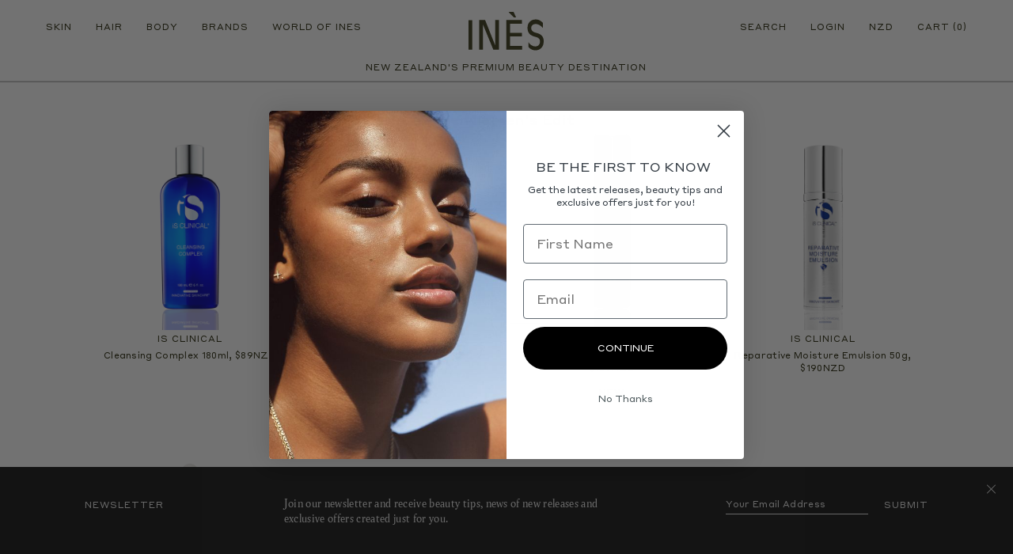

--- FILE ---
content_type: text/html; charset=utf-8
request_url: https://www.inesstore.com/collections/gentlemens-edit
body_size: 78314
content:


<!doctype html>
<html dir="ltr" lang="en" class="no-js">
  <meta charset="utf-8" />
<meta http-equiv="X-UA-Compatible" content="IE=edge,chrome=1">
<meta http-equiv="Content-Type" content="text/html; charset=UTF-8" />
<meta content="width=device-width, initial-scale=1" name="viewport">

<title>Gentlemen&#39;s Edit | INÈS
</title>

<meta property="og:title" content="Gentlemen&#39;s Edit | INÈS
" />





  


<meta property="og:url" content="https://www.inesstore.com/collections/gentlemens-edit" />
  
  <link rel="shortcut icon" href="//www.inesstore.com/cdn/shop/t/32/assets/favicon.ico?v=42017460316319605731616534413?1" type="image/png" />
  <!-- shopify links -->
<link rel="alternate" type="application/rss+xml" title="INÈS | Blog" href="/blogs/news.atom" />
<link rel="sitemap" type="application/xml" title="Sitemap" href="//www.inesstore.com/cdn/shop/t/32/assets/sitemap.xml?v=3394" />

<!-- shims and fallbacks -->
<!--[if lte IE 8]><script src="//html5shim.googlecode.com/svn/trunk/html5.js"></script><![endif]-->
<script>(function(H){H.className=H.className.replace(/\bno-js\b/,'js')})(document.documentElement)</script>
  <script>
  
</script> 
  
  
  
<link type="text/css" href="//www.inesstore.com/cdn/shop/t/32/assets/vendors@layout.theme.css?v=174218806350567248741616534457" rel="stylesheet"><link type="text/css" href="//www.inesstore.com/cdn/shop/t/32/assets/layout.theme.css?v=47397343162169831461636422297" rel="stylesheet">
  
  
  <script src="/services/javascripts/currencies.js" type="text/javascript"></script>
  <script src="//www.inesstore.com/cdn/shopifycloud/storefront/assets/themes_support/shopify_common-5f594365.js" type="text/javascript"></script>
  <script src="//www.inesstore.com/cdn/shopifycloud/storefront/assets/themes_support/customer_area-f1b6eefc.js" type="text/javascript"></script>

  <script>
  window._data = {
    asset_url: '//www.inesstore.com/cdn/shop/t/32/assets/',
    newsletter_action: 'https://manage.kmail-lists.com/subscriptions/subscribe?a=U9c3TD&g=TmvJCA',
    template: "collection  ",
    settings: {"product_shipping":"\u003cp\u003e$8 Shipping On All Orders NZ Wide \u003c\/p\u003e","about_excerpt":"\u003cp\u003eINÈS is New Zealand’s premium destination for the modern beauty consumer. We believe beauty and wellness go hand in hand and INÈS represents this rising synchrony with a refined offering of skincare, wellness and self-care products.\u003c\/p\u003e\n\n\u003cp\u003eWith continuous exploration and rigorous vetting processes we are focused first and foremost on the integrity and efficacy of every product. We are committed to maintaining a streamlined offering and are dedicated to guiding and educating our customers through their skincare journeys \u003c\/p\u003e","search_suggestions":"Medik8, Hair, Serum, Doctor Rogers, ISClinical","submenu_skin_block_image":"\/\/www.inesstore.com\/cdn\/shop\/files\/IMG_9736_BW.jpg?v=1613662282","submenu_skin_block_title":"Shop All: SKIN","submenu_skin_block_url":"https:\/\/inesstore.myshopify.com\/collections\/skin","submenu_hair_block_image":"\/\/www.inesstore.com\/cdn\/shop\/files\/IMG_9661_BW.jpg?v=1613662282","submenu_hair_block_title":"","submenu_hair_block_url":"https:\/\/inesstore.myshopify.com\/collections\/shampoo","submenu_wellness_block_title":"","submenu_wellness_block_url":"","submenu_brands_block_image":"\/\/www.inesstore.com\/cdn\/shop\/files\/IMG_9695_BW.jpg?v=1613662282","submenu_brands_block_title":"","submenu_brands_block_url":"https:\/\/inesstore.myshopify.com\/collections\/actinica","header_subtext":"New Zealand's premium beauty destination","footer_contact":"Stay up to date with product news, stories and what's happening in the  world of INÈS - Subscribe below:","newsletter_action":"https:\/\/manage.kmail-lists.com\/subscriptions\/subscribe?a=U9c3TD\u0026g=TmvJCA","instagram_handle":"ines.store","announcement":"","newsletter_overlay_text":"Join our newsletter and receive beauty tips, news of new releases and exclusive offers created just for you.","checkout_header_image":null,"checkout_logo_image":"\/\/www.inesstore.com\/cdn\/shop\/files\/INES.png?v=1613662326","checkout_logo_position":"left","checkout_logo_size":"small","checkout_body_background_image":null,"checkout_body_background_color":"#fff","checkout_input_background_color_mode":"white","checkout_sidebar_background_image":null,"checkout_sidebar_background_color":"#fafafa","checkout_heading_font":"Helvetica Neue","checkout_body_font":"Helvetica Neue","checkout_accent_color":"#2a4513","checkout_button_color":"#2a4513","checkout_error_color":"#ff6d6d","customer_layout":"customer_area"},
    products_total: 0,
    logged_in: false,
    announcement: "",
    menus: {
      footer: 
{"handle":"footer","levels":1,"title":"Footer menu","links": [{"active":false,"child_active":false,"current":false,"child_current":false,"levels":0,"title":"Terms","type":"page_link","url":"\/pages\/terms","links": []},{"active":false,"child_active":false,"current":false,"child_current":false,"levels":0,"title":"Shipping","type":"page_link","url":"\/pages\/shipping","links": []},{"active":false,"child_active":false,"current":false,"child_current":false,"levels":0,"title":"Contact","type":"page_link","url":"\/pages\/contact","links": []},{"active":false,"child_active":false,"current":false,"child_current":false,"levels":0,"title":"Privacy","type":"page_link","url":"\/pages\/privacy","links": []},{"active":false,"child_active":false,"current":false,"child_current":false,"levels":0,"title":"Instagram","type":"http_link","url":"https:\/\/www.instagram.com\/ines.store\/","links": []},{"active":false,"child_active":false,"current":false,"child_current":false,"levels":0,"title":"Terms And Conditions","type":"page_link","url":"\/pages\/copy-of-terms","links": []}]},
      sticky: 
{},
      menu_sticky: 
{},
      header_right: 
{"handle":"header-right","levels":1,"title":"Header (Account v2)","links": [{"active":false,"child_active":false,"current":false,"child_current":false,"levels":0,"title":"Search","type":"http_link","url":"#submenu_search","links": []},{"active":false,"child_active":false,"current":false,"child_current":false,"levels":0,"title":"Login","type":"http_link","url":"#submenu_login","links": []},{"active":false,"child_active":false,"current":false,"child_current":false,"levels":0,"title":"Currency","type":"http_link","url":"#submenu_currency","links": []},{"active":false,"child_active":false,"current":false,"child_current":false,"levels":0,"title":"Cart","type":"http_link","url":"#submenu_cart","links": []}]},
      header_left: 
{"handle":"header-left-v3","levels":1,"title":"Header Left (v3)","links": [{"active":false,"child_active":false,"current":false,"child_current":false,"levels":0,"title":"Skin","type":"http_link","url":"#submenu_skin","links": []},{"active":false,"child_active":false,"current":false,"child_current":false,"levels":0,"title":"Hair","type":"http_link","url":"#submenu_hair","links": []},{"active":false,"child_active":false,"current":false,"child_current":false,"levels":0,"title":"Body","type":"collection_link","url":"\/collections\/body","links": []},{"active":false,"child_active":false,"current":false,"child_current":false,"levels":0,"title":"Brands","type":"http_link","url":"#submenu_brands","links": []},{"active":false,"child_active":false,"current":false,"child_current":false,"levels":0,"title":"World of Ines","type":"http_link","url":"#submenu_journal","links": []}]},
      header_mobile: 
{"handle":"header-mobile","levels":1,"title":"Header (Mobile)","links": [{"active":false,"child_active":false,"current":false,"child_current":false,"levels":0,"title":"Skin","type":"http_link","url":"#skin","links": []},{"active":false,"child_active":false,"current":false,"child_current":false,"levels":0,"title":"Hair","type":"http_link","url":"#hair","links": []},{"active":false,"child_active":false,"current":false,"child_current":false,"levels":0,"title":"Brands","type":"http_link","url":"#brands","links": []},{"active":false,"child_active":false,"current":false,"child_current":false,"levels":0,"title":"World of Inès","type":"blog_link","url":"\/blogs\/ines","links": []},{"active":false,"child_active":false,"current":false,"child_current":false,"levels":0,"title":"Search","type":"http_link","url":"#search","links": []},{"active":false,"child_active":false,"current":false,"child_current":false,"levels":0,"title":"Login","type":"http_link","url":"#login","links": []},{"active":false,"child_active":false,"current":false,"child_current":false,"levels":0,"title":"Currency","type":"http_link","url":"#currency","links": []}]},
      submenu_skin: 
{"handle":"submenu-v2-skin","levels":2,"title":"Submenu (Skin) V2","links": [{"active":false,"child_active":false,"current":false,"child_current":false,"levels":1,"title":"Skin","type":"http_link","url":"#directory","links": [{"active":false,"child_active":false,"current":false,"child_current":false,"levels":0,"title":"Shop All","type":"http_link","url":"\/pages\/skin","links": []},{"active":false,"child_active":false,"current":false,"child_current":false,"levels":0,"title":"Just Arrived","type":"collection_link","url":"\/collections\/new-in","links": []},{"active":false,"child_active":false,"current":false,"child_current":false,"levels":0,"title":"Top Sellers","type":"collection_link","url":"\/collections\/top-sellers","links": []},{"active":false,"child_active":false,"current":false,"child_current":false,"levels":0,"title":"Sale","type":"collection_link","url":"\/collections\/sale-2023","links": []},{"active":false,"child_active":false,"current":false,"child_current":false,"levels":0,"title":"Inès Loves","type":"collection_link","url":"\/collections\/ines-loves","links": []}]},{"active":false,"child_active":false,"current":false,"child_current":false,"levels":1,"title":"By Product","type":"http_link","url":"#category","links": [{"active":false,"child_active":false,"current":false,"child_current":false,"levels":0,"title":"Cleansers","type":"collection_link","url":"\/collections\/cleanse","links": []},{"active":false,"child_active":false,"current":false,"child_current":false,"levels":0,"title":"Toners \u0026 Exfoliators","type":"collection_link","url":"\/collections\/toners-mists","links": []},{"active":false,"child_active":false,"current":false,"child_current":false,"levels":0,"title":"Serums","type":"collection_link","url":"\/collections\/serums","links": []},{"active":false,"child_active":false,"current":false,"child_current":false,"levels":0,"title":"Retinol","type":"collection_link","url":"\/collections\/retinol","links": []},{"active":false,"child_active":false,"current":false,"child_current":false,"levels":0,"title":"Moisturisers","type":"collection_link","url":"\/collections\/moisturisers","links": []},{"active":false,"child_active":false,"current":false,"child_current":false,"levels":0,"title":"Oils","type":"collection_link","url":"\/collections\/oils-1","links": []},{"active":false,"child_active":false,"current":false,"child_current":false,"levels":0,"title":"Eyecare","type":"collection_link","url":"\/collections\/eyecare","links": []},{"active":false,"child_active":false,"current":false,"child_current":false,"levels":0,"title":"Sunscreen","type":"collection_link","url":"\/collections\/suncare","links": []},{"active":false,"child_active":false,"current":false,"child_current":false,"levels":0,"title":"Lip Care \u0026 Balms","type":"collection_link","url":"\/collections\/lipcare","links": []},{"active":false,"child_active":false,"current":false,"child_current":false,"levels":0,"title":"Masks","type":"collection_link","url":"\/collections\/masks","links": []},{"active":false,"child_active":false,"current":false,"child_current":false,"levels":0,"title":"Tools","type":"collection_link","url":"\/collections\/tools","links": []},{"active":false,"child_active":false,"current":false,"child_current":false,"levels":0,"title":"Body","type":"collection_link","url":"\/collections\/body","links": []},{"active":false,"child_active":false,"current":false,"child_current":false,"levels":0,"title":"Wellness","type":"collection_link","url":"\/collections\/wellness","links": []}]},{"active":false,"child_active":false,"current":false,"child_current":false,"levels":1,"title":"By Concern","type":"http_link","url":"#concern","links": [{"active":false,"child_active":false,"current":false,"child_current":false,"levels":0,"title":"Dull","type":"collection_link","url":"\/collections\/dull","links": []},{"active":false,"child_active":false,"current":false,"child_current":false,"levels":0,"title":"Anti-Aging","type":"collection_link","url":"\/collections\/anti-ageing","links": []},{"active":false,"child_active":false,"current":false,"child_current":false,"levels":0,"title":"Acne","type":"collection_link","url":"\/collections\/acne-care","links": []},{"active":false,"child_active":false,"current":false,"child_current":false,"levels":0,"title":"Dry","type":"collection_link","url":"\/collections\/dry-skin","links": []},{"active":false,"child_active":false,"current":false,"child_current":false,"levels":0,"title":"Sensitive","type":"collection_link","url":"\/collections\/sensitive","links": []},{"active":false,"child_active":false,"current":false,"child_current":false,"levels":0,"title":"Redness","type":"collection_link","url":"\/collections\/redness","links": []}]},{"active":false,"child_active":true,"current":false,"child_current":true,"levels":1,"title":"Inès Edits","type":"http_link","url":"#category","links": [{"active":false,"child_active":false,"current":false,"child_current":false,"levels":0,"title":"Summer Essentials","type":"collection_link","url":"\/collections\/summer-essentials","links": []},{"active":false,"child_active":false,"current":false,"child_current":false,"levels":0,"title":"Maternity","type":"collection_link","url":"\/collections\/maternity","links": []},{"active":true,"child_active":false,"current":true,"child_current":false,"levels":0,"title":"Mens","type":"collection_link","url":"\/collections\/gentlemens-edit","links": []},{"active":false,"child_active":false,"current":false,"child_current":false,"levels":0,"title":"Green Beauty","type":"collection_link","url":"\/collections\/green-beauty","links": []}]}]},
      submenu_wellness: 
{},
      submenu_hair: 
{"handle":"submenu-v2-hair","levels":2,"title":"Submenu (Hair) V.2","links": [{"active":false,"child_active":false,"current":false,"child_current":false,"levels":1,"title":"Hair","type":"http_link","url":"#directory","links": [{"active":false,"child_active":false,"current":false,"child_current":false,"levels":0,"title":"Shop All","type":"http_link","url":"\/pages\/hair","links": []},{"active":false,"child_active":false,"current":false,"child_current":false,"levels":0,"title":"CZE","type":"collection_link","url":"\/collections\/chloe-zara","links": []},{"active":false,"child_active":false,"current":false,"child_current":false,"levels":0,"title":"Hinu","type":"collection_link","url":"\/collections\/hinu","links": []},{"active":false,"child_active":false,"current":false,"child_current":false,"levels":0,"title":"Aéde","type":"collection_link","url":"\/collections\/aede","links": []}]},{"active":false,"child_active":false,"current":false,"child_current":false,"levels":1,"title":"By Product","type":"http_link","url":"#category","links": [{"active":false,"child_active":false,"current":false,"child_current":false,"levels":0,"title":"Shampoo \u0026 Conditioner","type":"collection_link","url":"\/collections\/shampoo","links": []},{"active":false,"child_active":false,"current":false,"child_current":false,"levels":0,"title":"Styling","type":"collection_link","url":"\/collections\/styling","links": []},{"active":false,"child_active":false,"current":false,"child_current":false,"levels":0,"title":"Treatments and Masks","type":"collection_link","url":"\/collections\/treatments-and-masks","links": []},{"active":false,"child_active":false,"current":false,"child_current":false,"levels":0,"title":"Hair Accessories","type":"collection_link","url":"\/collections\/brushes","links": []},{"active":false,"child_active":false,"current":false,"child_current":false,"levels":0,"title":"Supplements ","type":"collection_link","url":"\/collections\/aede","links": []}]}]},
      submenu_brands: 
{"handle":"submenu-v2-brands","levels":2,"title":"Submenu (Brands)","links": [{"active":false,"child_active":false,"current":false,"child_current":false,"levels":1,"title":"Brands","type":"http_link","url":"#brands","links": [{"active":false,"child_active":false,"current":false,"child_current":false,"levels":0,"title":"Activist","type":"collection_link","url":"\/collections\/activist-manuka","links": []},{"active":false,"child_active":false,"current":false,"child_current":false,"levels":0,"title":"Aéde","type":"collection_link","url":"\/collections\/aede","links": []},{"active":false,"child_active":false,"current":false,"child_current":false,"levels":0,"title":"Chloe Zara Hair","type":"collection_link","url":"\/collections\/chloe-zara","links": []},{"active":false,"child_active":false,"current":false,"child_current":false,"levels":0,"title":"Doctor Rogers","type":"collection_link","url":"\/collections\/doctor-rogers","links": []},{"active":false,"child_active":false,"current":false,"child_current":false,"levels":0,"title":"Embryolisse","type":"collection_link","url":"\/collections\/embryolisse","links": []},{"active":false,"child_active":false,"current":false,"child_current":false,"levels":0,"title":"French Farmacie","type":"collection_link","url":"\/collections\/french-farmacie","links": []},{"active":false,"child_active":false,"current":false,"child_current":false,"levels":0,"title":"Hinu","type":"collection_link","url":"\/collections\/hinu","links": []},{"active":false,"child_active":false,"current":false,"child_current":false,"levels":0,"title":"Hyeja","type":"collection_link","url":"\/collections\/hyeja","links": []},{"active":false,"child_active":false,"current":false,"child_current":false,"levels":0,"title":"iS Clinical","type":"collection_link","url":"\/collections\/is-clinical","links": []},{"active":false,"child_active":false,"current":false,"child_current":false,"levels":0,"title":"Lab Nation","type":"collection_link","url":"\/collections\/lab-nation","links": []},{"active":false,"child_active":false,"current":false,"child_current":false,"levels":0,"title":"Medik8","type":"collection_link","url":"\/collections\/medik8","links": []},{"active":false,"child_active":false,"current":false,"child_current":false,"levels":0,"title":"Mother SPF","type":"collection_link","url":"\/collections\/mother-spf","links": []},{"active":false,"child_active":false,"current":false,"child_current":false,"levels":0,"title":"Rocasuba","type":"collection_link","url":"\/collections\/roscuba","links": []},{"active":false,"child_active":false,"current":false,"child_current":false,"levels":0,"title":"Salt \u0026 Stone","type":"collection_link","url":"\/collections\/salt-stone","links": []},{"active":false,"child_active":false,"current":false,"child_current":false,"levels":0,"title":"Vēr","type":"collection_link","url":"\/collections\/ver","links": []},{"active":false,"child_active":false,"current":false,"child_current":false,"levels":0,"title":"Zizia Botanicals","type":"collection_link","url":"\/collections\/zizia-botanicals","links": []}]}]},
      submenu_journal: 
{"handle":"submenu-v3-blog","levels":2,"title":"Submenu (Blog) V.3","links": [{"active":false,"child_active":false,"current":false,"child_current":false,"levels":1,"title":"World of Inés","type":"blog_link","url":"\/blogs\/ines","links": [{"active":false,"child_active":false,"current":false,"child_current":false,"levels":0,"title":"All Stories","type":"blog_link","url":"\/blogs\/ines","links": []}]},{"active":false,"child_active":false,"current":false,"child_current":false,"levels":1,"title":"World of Inés","type":"blog_link","url":"\/blogs\/ines","links": [{"active":false,"child_active":false,"current":false,"child_current":false,"levels":0,"title":"Interviews ","type":"http_link","url":"\/blogs\/ines#friends_of_ines","links": []},{"active":false,"child_active":false,"current":false,"child_current":false,"levels":0,"title":"Skin ","type":"http_link","url":"\/blogs\/ines#skin_tips","links": []},{"active":false,"child_active":false,"current":false,"child_current":false,"levels":0,"title":"Hair ","type":"http_link","url":"\/blogs\/ines#hair_tips","links": []},{"active":false,"child_active":false,"current":false,"child_current":false,"levels":0,"title":"Wellness","type":"http_link","url":"\/blogs\/ines#wellness","links": []}]}]},
      blog: 
{"handle":"blog","levels":1,"title":"Blog","links": [{"active":false,"child_active":false,"current":false,"child_current":false,"levels":0,"title":"All Stories","type":"blog_link","url":"\/blogs\/ines","links": []},{"active":false,"child_active":false,"current":false,"child_current":false,"levels":0,"title":"Skin","type":"http_link","url":"\/blogs\/ines\/tagged\/skin","links": []},{"active":false,"child_active":false,"current":false,"child_current":false,"levels":0,"title":"Hair","type":"http_link","url":"\/blogs\/ines\/tagged\/hair","links": []},{"active":false,"child_active":false,"current":false,"child_current":false,"levels":0,"title":"Wellness","type":"http_link","url":"\/blogs\/ines\/tagged\/wellness","links": []},{"active":false,"child_active":false,"current":false,"child_current":false,"levels":0,"title":"Interviews","type":"http_link","url":"\/blogs\/ines\/tagged\/interview","links": []}]},
      mobile_menu: 
{"handle":"mobile-menu","levels":1,"title":"Mobile Menu","links": [{"active":false,"child_active":false,"current":false,"child_current":false,"levels":0,"title":"Skin","type":"http_link","url":"#submenu_mskin","links": []},{"active":false,"child_active":false,"current":false,"child_current":false,"levels":0,"title":"Hair","type":"http_link","url":"#submenu_mhair","links": []},{"active":false,"child_active":false,"current":false,"child_current":false,"levels":0,"title":"Brands","type":"http_link","url":"#submenu_mbrands","links": []},{"active":false,"child_active":false,"current":false,"child_current":false,"levels":0,"title":"World of Inès","type":"http_link","url":"#submenu_mjournal","links": []},{"active":false,"child_active":false,"current":false,"child_current":false,"levels":0,"title":"Search","type":"http_link","url":"#submenu_msearch","links": []},{"active":false,"child_active":false,"current":false,"child_current":false,"levels":0,"title":"Account","type":"http_link","url":"#submenu_mlogin","links": []},{"active":false,"child_active":false,"current":false,"child_current":false,"levels":0,"title":"Currency","type":"http_link","url":"#submenu_mcurrency","links": []}]},
    },
    submenu_journal: {
      
      articles: 

[{"title":"Skincare Power Pairings","description":null,"handle":"ines\/skincare-power-pairings-1","url":"\/blogs\/ines\/skincare-power-pairings-1","image":"\/\/www.inesstore.com\/cdn\/shop\/articles\/7053b2a63ead8f13c2d50b4d37f8501a6248c12c-766x858_4365f850-01b9-4908-9ab8-bcce94592308.jpg?v=1683024330","excerpt":"As anyone that’s clued up on skincare pairings will tell you, to get the most out of one ingredient, it's often best to team it up with another complementary ingredient. Sometimes, the pair work synergistically to maximise the results of your overall skincare routine . Other times, combining certain ingredients can help remedy some of their less-than-appealing side effects (retinol we’re looking at you). But which ingredients \u0026amp; products are a match made in dermatological heaven that will acclerate results? ","content":null,"tags":["skin"],"published_at": "05\/04\/23 10:30 AM"      ,"metafields": {        "sanity": {"image":{"src":"https:\/\/cdn.sanity.io\/images\/yalbnt3f\/production\/7053b2a63ead8f13c2d50b4d37f8501a6248c12c-766x858.png?w=1800\u0026fm=jpg\u0026q=85\u0026auto=format"},"featured_image":{"src":"https:\/\/cdn.sanity.io\/images\/yalbnt3f\/production\/b5af0d00e813fdc95fe452e2ecef278b22c7f2cb-1000x1116.png?w=1800\u0026fm=jpg\u0026q=85\u0026auto=format","caption":"Italian Vogue"},"excerpt":"Some ingredients just go better together, and the same is true for skincare ingredients. To get the most out of one ingredient, it's often best to team it up with another complementary ingredient. Sometimes, the pair work synergistically to maximise the results of your overall skincare routine. Other times, one ingredient might make up for what another lacks.\n\nSo, if you’re curious about the ultimate skincare ingredient duos that work better together, look no further - here we share everything you need to know about ingredients and products that are a match made in dermatological heaven. \n","category":"skin","content":"\u003cdiv class=\"block-content\"\u003e\u003cp\u003e\u003c\/p\u003e\u003ch3\u003eSalicylic Acid + Retinal\u003c\/h3\u003e\u003cp\u003eAnyone with congested, breakout-prone, oily skin ought to get acquainted with salicylic acid. These ingredients come together to smooth, clarify and decongest the appearance of skin. Salicylic acid travels into the pores to soften and dissolve congestion-causing keratin. While Vitamin A, in general, is able to help normalise cell turnover and reduce the amount of sebum that skin produces, which helps to minimise blocked pores and blemishes. The perfect pairings?\u003c\/p\u003e\u003cp\u003eCleanse with iS Cleansing Complex. Tone with Press \u0026amp; Clear \u0026amp; treat with Crystal Retinal. \u003c\/p\u003e\u003carticle-products :products=\"[{\u0026quot;handle\u0026quot;:\u0026quot;cleansing-complex\u0026quot;,\u0026quot;adminGraphqlApiId\u0026quot;:\u0026quot;gid:\/\/shopify\/Product\/4378634747965\u0026quot;},{\u0026quot;handle\u0026quot;:\u0026quot;press-and-clear\u0026quot;,\u0026quot;adminGraphqlApiId\u0026quot;:\u0026quot;gid:\/\/shopify\/Product\/7269032394936\u0026quot;}]\"\u003e\u003c\/article-products\u003e\u003carticle-products :products=\"[{\u0026quot;handle\u0026quot;:\u0026quot;crystal-retinal-3\u0026quot;,\u0026quot;adminGraphqlApiId\u0026quot;:\u0026quot;gid:\/\/shopify\/Product\/6985248735416\u0026quot;},{\u0026quot;handle\u0026quot;:\u0026quot;crystal-retinal-6\u0026quot;,\u0026quot;adminGraphqlApiId\u0026quot;:\u0026quot;gid:\/\/shopify\/Product\/6985263579320\u0026quot;}]\"\u003e\u003c\/article-products\u003e\u003cp\u003e\u003c\/p\u003e\u003ch3\u003eVitamin C + SPF\u003c\/h3\u003e\u003cp\u003eUsing vitamin C and sunscreen together will offer skin ultimate protection. They can work in synergy to protect the skin from environmental damage, whether that be from pollution or from UV rays. An antioxidant, vitamin C is able to diffuse the effects of the UV rays that do manage to make it through your sunscreen’s filters, particularly in areas where your application (or reapplication) may have been lacking. Vitamin C can supercharge your sunscreen by ensuring effective protection and repair for your skin. We believe every morning skin routine (for all skin types) requires an antioxidant serum (Vitamin C) paired with SPF.\u003c\/p\u003e\u003cp\u003e\u003c\/p\u003e\u003carticle-products :products=\"[{\u0026quot;handle\u0026quot;:\u0026quot;pro-heal-serum-advance-30ml\u0026quot;,\u0026quot;adminGraphqlApiId\u0026quot;:\u0026quot;gid:\/\/shopify\/Product\/4379662942269\u0026quot;},{\u0026quot;handle\u0026quot;:\u0026quot;eclipse-spf-50\u0026quot;,\u0026quot;adminGraphqlApiId\u0026quot;:\u0026quot;gid:\/\/shopify\/Product\/5938248089784\u0026quot;}]\"\u003e\u003c\/article-products\u003e\u003ch3\u003eNiacinamide + Hyaluronic Acid\u003c\/h3\u003e\u003cp\u003eDehydrated skin types should seek solace in this pair. Hyaluronic acid and niacinamide can work together as a duo to recharge skin hydration. With a unique ability to attract and retain more than 1,000 times its own weight in water, hyaluronic acid can draw moisture from the surrounding atmosphere and lower skin layers to the top levels of the epidermis. Niacinamide, on the other hand, helps to encourage the production of ceramides to help nourish the skin and scaffold the all important skin barrier. Together, they infuse the skin with hydration, while supporting the skin structure to ensure any moisturising effects are long-lasting.\u003c\/p\u003e\u003carticle-products :products=\"[{\u0026quot;handle\u0026quot;:\u0026quot;perfect-b3\u0026quot;,\u0026quot;adminGraphqlApiId\u0026quot;:\u0026quot;gid:\/\/shopify\/Product\/6940909830328\u0026quot;},{\u0026quot;handle\u0026quot;:\u0026quot;hydr8-b5-intense-30ml\u0026quot;,\u0026quot;adminGraphqlApiId\u0026quot;:\u0026quot;gid:\/\/shopify\/Product\/6985257451704\u0026quot;}]\"\u003e\u003c\/article-products\u003e\u003ch3\u003e\u003cbr\u003eRetinal + Ceramides\u003c\/h3\u003e\u003cp\u003eIf you enjoy the myriad benefits that vitamin A can provide, try teaming the ingredient with ceramides. Ceramides can be a great addition to a vitamin A routine, as they will help to offset any dryness that may occur as your skin adjusts to your chosen retinoid. Ceramides are skin-identical emollients, meaning they have the ability to slip into and nourish the natural skin barrier with ease.\u003c\/p\u003e\u003carticle-products :products=\"[{\u0026quot;handle\u0026quot;:\u0026quot;crystal-retinal-6\u0026quot;,\u0026quot;adminGraphqlApiId\u0026quot;:\u0026quot;gid:\/\/shopify\/Product\/6985263579320\u0026quot;},{\u0026quot;handle\u0026quot;:\u0026quot;advanced-night-restore-50ml\u0026quot;,\u0026quot;adminGraphqlApiId\u0026quot;:\u0026quot;gid:\/\/shopify\/Product\/6985108357304\u0026quot;}]\"\u003e\u003c\/article-products\u003e\u003cp\u003e\u003c\/p\u003e\u003ch3\u003ePHA's \u0026amp; Retinal﻿\u003c\/h3\u003e\u003cp\u003ePHAs are a new generation of exfoliating acid; super hydrating and gentle on the skin, (including sensitive skin types). They are made up of bigger molecules that can’t penetrate into the skin as far as AHAs and BHAs, and instead, put their powers to exfoliating the surface of the skin. This ensures the skin barrier isn’t disrupted and can be used not only daily but with other active ingredients too.\u003c\/p\u003e\u003cp\u003ePress \u0026amp; Glow is perfect for use with vitamin A, in fact it was developed to specifically work in conjunction with Retinal. It helps the absorption of active ingredients, therefore your Vitamin A is truly optimised for use with Press \u0026amp; Glow, boosting results without sensitising the skin.\u003c\/p\u003e\u003carticle-products :products=\"[{\u0026quot;handle\u0026quot;:\u0026quot;crystal-retinal-10-stable-retinal-night-serum\u0026quot;,\u0026quot;adminGraphqlApiId\u0026quot;:\u0026quot;gid:\/\/shopify\/Product\/6985289498808\u0026quot;},{\u0026quot;handle\u0026quot;:\u0026quot;press-glow\u0026quot;,\u0026quot;adminGraphqlApiId\u0026quot;:\u0026quot;gid:\/\/shopify\/Product\/6985046458552\u0026quot;}]\"\u003e\u003c\/article-products\u003e\u003cp\u003e\u003c\/p\u003e\u003ch3\u003eNiacinamide + Vitamin C ﻿\u003c\/h3\u003e\u003cp\u003eThe benefits from using niacinamide and vitamin C together are numerous: On its own, niacinamide is a skin-restoring ingredient that can visibly improve the appearance of enlarged pores, fine lines, and dull skin. And  Vitamin C  is a potent antioxidant that helps defend skin from the visible impact of environmental stressors  plus, it's a dullness-diminishing agent that can improve the visible signs of aging.\u003c\/p\u003e\u003cp\u003eTogether? These ingredients form a powerhouse combo that addresses uneven skin tone, wrinkles, loss of firmness, and dullness. You will see a complexion that progressively becomes more radiant, smoother, more even, and noticeably younger-looking.\u003c\/p\u003e\u003carticle-products :products=\"[{\u0026quot;handle\u0026quot;:\u0026quot;clarity-peptides-30ml\u0026quot;,\u0026quot;adminGraphqlApiId\u0026quot;:\u0026quot;gid:\/\/shopify\/Product\/6985144369336\u0026quot;},{\u0026quot;handle\u0026quot;:\u0026quot;c-tetra-serum-30ml\u0026quot;,\u0026quot;adminGraphqlApiId\u0026quot;:\u0026quot;gid:\/\/shopify\/Product\/6985163538616\u0026quot;}]\"\u003e\u003c\/article-products\u003e\u003c\/div\u003e","articles":[{"title":"Best Serums For Common Skin Conditions : A Guide","handle":"best-serums-for-common-skin-conditions-a-guide","image":{"src":"https:\/\/cdn.sanity.io\/images\/yalbnt3f\/production\/ecce66aedf626252f92ae43e36de08a4613fff96-874x894.png?w=1800\u0026fm=jpg\u0026q=85\u0026auto=format"}},{"title":"Optimise Your Autumn Glow \u0026 Prep Skin For Winter ","handle":"optimise-your-autumn-glow-prep-skin-for-winter","image":{"src":"https:\/\/cdn.sanity.io\/images\/yalbnt3f\/production\/875302e225accecdf060f6a694e9a297ab13afde-1032x1290.png?w=1800\u0026fm=jpg\u0026q=85\u0026auto=format"}},{"title":"Lessons In Hydration ","handle":"lessons-in-hydration","image":{"src":"https:\/\/cdn.sanity.io\/images\/yalbnt3f\/production\/022c03f5ae50be341ffebb7cac133a84a7108e29-1134x1410.png?w=1800\u0026fm=jpg\u0026q=85\u0026auto=format"}}]}      }},{"title":"Best Serums For Common Skin Conditions : A Guide","description":null,"handle":"ines\/best-serums-for-common-skin-conditions-a-guide","url":"\/blogs\/ines\/best-serums-for-common-skin-conditions-a-guide","image":"\/\/www.inesstore.com\/cdn\/shop\/articles\/ecce66aedf626252f92ae43e36de08a4613fff96-874x894.jpg?v=1681937269","excerpt":"Serums are like liquid gold - highly potent fluids filled with vital ingredients that deliver real results to your skin. The powerful formulations have the remarkable ability to penetrate the skin's surface, making serums the most useful way to target specific skin concerns. Whether you want to treat dry skin, acne, wrinkles, or hyperpigmentation, here's a guide to the best face serums for common skin conditions.","content":null,"tags":["skin"],"published_at": "04\/20\/23 8:47 AM"      ,"metafields": {        "sanity": {"image":{"src":"https:\/\/cdn.sanity.io\/images\/yalbnt3f\/production\/ecce66aedf626252f92ae43e36de08a4613fff96-874x894.png?w=1800\u0026fm=jpg\u0026q=85\u0026auto=format"},"featured_image":{"src":"https:\/\/cdn.sanity.io\/images\/yalbnt3f\/production\/ecce66aedf626252f92ae43e36de08a4613fff96-874x894.png?w=1800\u0026fm=jpg\u0026q=85\u0026auto=format"},"excerpt":"Serums are like liquid gold - highly potent fluids filled with vital ingredients that deliver real results to your skin. The powerful formulations have the remarkable ability to penetrate the skin's surface, making serums the most useful way to target specific skin concerns. Whether you want to treat dry skin, acne, wrinkles, or hyperpigmentation, here's a guide to the best face serums for common skin conditions.","category":"Skin","content":"\u003cdiv class=\"block-content\"\u003e\u003ch3\u003eDRY SKIN:\u003c\/h3\u003e\u003cp\u003eMost people experience dry skin at some point. Dry skin is not only uncomfortable, but it can also cause redness and irritation, leaving the skin barrier compromised. The best face serums for dry skin should have supercharged hydrating ingredients such as glycerin, ceramides, squalane, and of course hyaluronic acid.\u003c\/p\u003e\u003ch3\u003eSerums For Dry Skin:\u003c\/h3\u003e\u003cp\u003eHydr8 B5 Intense\u003c\/p\u003e\u003carticle-products :products=\"[{\u0026quot;handle\u0026quot;:\u0026quot;hydr8-b5-intense-30ml\u0026quot;,\u0026quot;adminGraphqlApiId\u0026quot;:\u0026quot;gid:\/\/shopify\/Product\/6985257451704\u0026quot;}]\"\u003e\u003c\/article-products\u003e\u003cp\u003eMedik8’s ultimate hydrating serum is expertly designed to unlock your skins true hydration potential. By replenishing and recharging the skin’s natural moisture network, skin is flooded with multi-weight hyaluronic acid and natural moisturising factors (NMF) to immediately and longterm restore moisture levels in the skin. The result? The look of crepiness and dehydration lines are drastically improved.\u003c\/p\u003e\u003ch3\u003eSerums For Dry Skin:\u003c\/h3\u003e\u003cp\u003eHydra Cool\u003c\/p\u003e\u003carticle-products :products=\"[{\u0026quot;handle\u0026quot;:\u0026quot;hydra-cool-serum-30ml\u0026quot;,\u0026quot;adminGraphqlApiId\u0026quot;:\u0026quot;gid:\/\/shopify\/Product\/4379581120573\u0026quot;}]\"\u003e\u003c\/article-products\u003e\u003cp\u003e\u003c\/p\u003e\u003cp\u003eRosacea, redness and blemish prone skin that is dry will love the cooling and soothing effects of this non-oily, hyaluronic acid serum. Besides HA, it has refreshing menthol plus anti-inflammatory vitamin B5, mushroom extract, and centella asiatica making it a lightweight, anti-acneic formula that rejuvenates, hydrates, and visibly soothes the skin.\u003c\/p\u003e\u003ch3\u003eACNE \u0026amp; BLEMISH PRONE﻿\u003c\/h3\u003e\u003ch3\u003eSerums for Acne Prone Skin:\u003c\/h3\u003e\u003cp\u003eiS Clinical Active Serum\u003c\/p\u003e\u003carticle-products :products=\"[{\u0026quot;handle\u0026quot;:\u0026quot;active-serum\u0026quot;,\u0026quot;adminGraphqlApiId\u0026quot;:\u0026quot;gid:\/\/shopify\/Product\/4379571683389\u0026quot;}]\"\u003e\u003c\/article-products\u003e\u003cp\u003eOur top selling treatment for blemish prone skin, iS Clinicals Active Serum is a fast acting formula that shows results within a couple of days.\u003c\/p\u003e\u003cp\u003eFormulated with 4 different types of naturally derived AHA’s and BHA’s- Active Serum is designed to help banish acne and prevent future breakouts by actively resurfacing the skin, dissolving dirt and unclogging pores.\u003c\/p\u003e\u003cblockquote\u003e“This really is one of the greatest treatment serums I’ve ever had the pleasure of using. The bilberry and sugarcane really work to exfoliate dead, dull surface cells, whereas the willow bark functions as salicylic acid, unclogging pores and eliminating the severity and frequency of breakouts.” - Emily Algar, Byrdie\u003c\/blockquote\u003e\u003cp\u003e\u003c\/p\u003e\u003cp\u003eAlso a fantastic anti-ager and overall skin brightener, helping with post inflammatory hyperpigmentation from previous breakouts. Active Serum is a true multi-tasker and top seller for good reason.\u003c\/p\u003e\u003ch3\u003eSerums for Acne Prone Skin:\u003c\/h3\u003e\u003cp\u003eiS Clinical Pro Heal Serum\u003c\/p\u003e\u003carticle-products :products=\"[{\u0026quot;handle\u0026quot;:\u0026quot;pro-heal-serum-advance-30ml\u0026quot;,\u0026quot;adminGraphqlApiId\u0026quot;:\u0026quot;gid:\/\/shopify\/Product\/4379662942269\u0026quot;}]\"\u003e\u003c\/article-products\u003e\u003cp\u003ePro Heal is a powerful Vitamin C formula with soothing olive leaf and pure vitamin E and A that is ideal for blemish prone skin with ageing concerns. It heals, calms and rejuvinates compromised skin, and is full to the brim with potent antioxidants. This serum offers so many anti-ageing benefits too.\u003c\/p\u003e\u003cp\u003eTIP: If you have acne or blemish prone skin use Pro Heal in the morning as your protective and healing AM Serum and Active Serum at night for your resurfacing, clearing and brightening serum for accelerated results.\u003c\/p\u003e\u003cp\u003eTIP: Treating acne is a combination of clarifying the pores while calming inflammation. The skin also needs healing ingredients to help it recover, even after the bacteria is cleared away. Purifying ingredients such as salicylic acid should be balanced with nourishing moisturisers to prevent over-drying.\u003c\/p\u003e\u003ch3\u003eFINE LINES \u0026amp; WRINKLES﻿\u003c\/h3\u003e\u003cp\u003eFine lines and wrinkles are common signs of aging and an indicator of a well-lived life. As you get older, the skin becomes thinner, drier, and loses elasticity. Sun exposure, genetics, and lifestyle factors can accelerate the development of wrinkles.\u003c\/p\u003e\u003cp\u003eVitamin A, commonly known as retinol, is a crucial ingredient in maintaining a youthful complexion. It attaches itself to skin cells, reaching both the dermis and the epidermis, normalising their function and encouraging the cell to behave like its younger self.\u003c\/p\u003e\u003ch3\u003eSerums for Fine Lines and Wrinkles\u003c\/h3\u003e\u003cp\u003eCrystal Retinal 3,6,10\u003c\/p\u003e\u003carticle-products :products=\"[{\u0026quot;handle\u0026quot;:\u0026quot;crystal-retinal-6\u0026quot;,\u0026quot;adminGraphqlApiId\u0026quot;:\u0026quot;gid:\/\/shopify\/Product\/6985263579320\u0026quot;},{\u0026quot;handle\u0026quot;:\u0026quot;crystal-retinal-10-stable-retinal-night-serum\u0026quot;,\u0026quot;adminGraphqlApiId\u0026quot;:\u0026quot;gid:\/\/shopify\/Product\/6985289498808\u0026quot;}]\"\u003e\u003c\/article-products\u003e\u003cp\u003eThis much celebrated retinal serum has the potential to reduce the appearance of fine lines in just 4 weeks, visibly plumping and refining the skin for a more youthful looking complexion that you can see. Crafted with retinaldehyde, Crystal Retinal requires just one conversion to retinoic acid. This means that it is able to produce results 11 times faster than classic forms of retinol . The advanced active is carefully encapsulated in a crystal structure that is broken down by the skin’s natural enzymes when topically applied ensuring maximum stability and absorption with minimal irritation. \u003c\/p\u003e\u003cp\u003eCombined with hydrating hyaluronic acid, Crystal Retinal 6 targets fine lines and wrinkles for smooth and visibly youthful skin… if you’re concerned with fine lines and wrinkles nothing compares to crystal retinal.\u003c\/p\u003e\u003cblockquote\u003e“As far as retinol goes, Medik8 is the market leader”  - Caroline Hirons\u003c\/blockquote\u003e\u003ch3\u003eSerums for Fine Lines and Wrinkles:\u003c\/h3\u003e\u003cp\u003eLiquid Peptides\u003c\/p\u003e\u003carticle-products :products=\"[{\u0026quot;handle\u0026quot;:\u0026quot;liquid-peptides\u0026quot;,\u0026quot;adminGraphqlApiId\u0026quot;:\u0026quot;gid:\/\/shopify\/Product\/6985176547512\u0026quot;}]\"\u003e\u003c\/article-products\u003e\u003cp\u003eOur favourite plumping serum, Liquid Peptides is an innovative take on traditional peptide technology offering a powerful serum that works to visibly fade fine lines and wrinkles. As liquid peptides is massaged into the skin, the 30% peptide complex begins its multi-faceted approach to rejuvenating the skin and the appearance of plumpness is revived. Boosted with a targeted delivery system, the formula ensures every peptide is activated within the layer of skin where its needed most hydrating … a true hero formula for us with instant and long lasting results. \u003c\/p\u003e\u003ch3\u003eHYPERPIGMENTATION\u003c\/h3\u003e\u003cp\u003eThe two best ingredients for hyperpigmentation are vitamin C and A. Vitamin C brightens the skin and evens out the tone, lightening dark spots. The high antioxidant content also make vitamin C serums an excellent preventative treatment. Some studies show that pairing ferulic acid with vitamin C amplifies its effectiveness. Vitamin A is crucial in reducing hyperpigmentation, as it regulates melanogenesis by inhibiting tyrosinase - an enzyme vital in melanin production. (See Crystal Retinal Above For Your Vitamin A notes) \u003c\/p\u003e\u003ch3\u003eSerums for Hyperpigmentation\u003c\/h3\u003e\u003cp\u003eMedik8 C E Ferulic\u003c\/p\u003e\u003carticle-products :products=\"[{\u0026quot;handle\u0026quot;:\u0026quot;super-c-ferulic-30ml\u0026quot;,\u0026quot;adminGraphqlApiId\u0026quot;:\u0026quot;gid:\/\/shopify\/Product\/7208624128184\u0026quot;}]\"\u003e\u003c\/article-products\u003e\u003cp\u003eOur most potent Vitamin C, Medik8 Super C Ferulic visibly brightens and improves the appearance of hyperpigmentation. This high-strength, high-performance vitamin C serum is ideal for those looking to blast pigmentation problems. Formulated with 30% Ethylated L-Ascorbic Acid, Ferulic Acid, Vitamin E \u0026amp; Turmeric Root Extract this powerhouse serum means business and is suited for those well accustomed to Vitamin C use.\u003c\/p\u003e\u003ch3\u003eSerums for Hyperpigmentation\u003c\/h3\u003e\u003cp\u003eC-Tetra\u003c\/p\u003e\u003carticle-products :products=\"[{\u0026quot;handle\u0026quot;:\u0026quot;c-tetra-serum-30ml\u0026quot;,\u0026quot;adminGraphqlApiId\u0026quot;:\u0026quot;gid:\/\/shopify\/Product\/6985163538616\u0026quot;}]\"\u003e\u003c\/article-products\u003e\u003cp\u003eMedik8’s cult-favourite vitamin C serum is a firm favourite for us as it features Tetrahexyldecyl ascorbate, a stabilised, gentle form of vitamin C that is gentle on sensitive skins and C-beginners, yet still delivers impressive \u0026amp; visible brightening results.\u003c\/p\u003e\u003cp\u003eThe silky jojoba oil-infused formula sinks effortlessly into skin, giving a boost of instant radiance and glow. Loaded with antioxidant benefits of both Vitamin C \u0026amp; E, it provides daily protection from free radicals whilst brightening and evening skin tone.\u003c\/p\u003e\u003cp\u003e\u003c\/p\u003e\u003cp\u003e\u003c\/p\u003e\u003cp\u003e\u003c\/p\u003e\u003c\/div\u003e","articles":[{"title":"The Optimal Morning Skincare Routine","handle":"the-optimal-morning-skincare-routine","image":{"src":"https:\/\/cdn.sanity.io\/images\/yalbnt3f\/production\/e16ab608b84cc222d082942f7e9ce80559d6d4d0-1282x1474.png?w=1800\u0026fm=jpg\u0026q=85\u0026auto=format"}},{"title":"The Optimal Evening Skincare Routine ","handle":"the-perfect-evening-skin-routine","image":{"src":"https:\/\/cdn.sanity.io\/images\/yalbnt3f\/production\/cbb1db8337d9fc9ec82bcf43f07de45a1c15e9bc-810x1002.png?w=1800\u0026fm=jpg\u0026q=85\u0026auto=format"}},{"title":"Ageing With Grace: Skin Vitality At Every Age ","handle":"ageing-with-grace-skin-vitality-at-every-age-1","image":{"src":"https:\/\/cdn.sanity.io\/images\/yalbnt3f\/production\/10a9c9d58f50ad4408762d4ddf74211698249e85-800x1033.jpg?w=1800\u0026fm=jpg\u0026q=85\u0026auto=format"}}]}      }},{"title":"Lessons In: Mānuka Honey, Mother Natures Healer","description":null,"handle":"ines\/lessons-in-manuka-honey-mother-natures-healer","url":"\/blogs\/ines\/lessons-in-manuka-honey-mother-natures-healer","image":"\/\/www.inesstore.com\/cdn\/shop\/articles\/6600eda34bff14e1195468122afd7c94fbaf037a-1206x1406.jpg?v=1681189564","excerpt":"Not all honey is created equal. There’s regular honey you might enjoy on your toast, and then there’s Mānuka Honey. The gold standard, full of health and healing benefits that extend far beyond a yummy bite. Mānuka Honey is well studied and found to be one of the most unique and beneficial honeys Mother Nature has to offer.","content":null,"tags":["skin"],"published_at": "04\/11\/23 5:20 PM"      ,"metafields": {        "sanity": {"image":{"src":"https:\/\/cdn.sanity.io\/images\/yalbnt3f\/production\/6600eda34bff14e1195468122afd7c94fbaf037a-1206x1406.png?w=1800\u0026fm=jpg\u0026q=85\u0026auto=format"},"featured_image":{"alt":" ","src":"https:\/\/cdn.sanity.io\/images\/yalbnt3f\/production\/6600eda34bff14e1195468122afd7c94fbaf037a-1206x1406.png?w=1800\u0026fm=jpg\u0026q=85\u0026auto=format","caption":"ACTIVIST Mānuka Honey "},"excerpt":"Not all honey is created equal. There’s regular honey you might enjoy on your toast, and then there’s Mānuka Honey. The gold standard, full of health and healing benefits that extend far beyond a yummy bite. Mānuka Honey is well studied and found to be one of the most unique and beneficial honeys Mother Nature has to offer.","category":"skin ","content":"\u003cdiv class=\"block-content\"\u003e\u003cp\u003eThe reason for this is the considerably higher levels of enzymes found in Mānuka Honey, comparative to regular honey. These enzymes are identified by the active agent: methylglyoxal or MGO- the concentration of which is widely measured to determine the potency of what’s in the jar. The key benefit of these enzymes? The natural hydrogen peroxide that works as a potent antibacterial.\u003c\/p\u003e\u003ch3\u003eMGO EXPLAINED\u003c\/h3\u003e\u003cp\u003eYou might have seen the MGO grading system on your pot of Mānuka Honey. Here at INÈS we have Mānuka derived products containing high levels of MGO, indicating the magnitude of its magic. \u003c\/p\u003e\u003cp\u003eMGO is not a grading system, but a unit of measurement that identifies and quantifies the antibacterial compound, methylglyoxal, or MGO. The number that accompanies MGO refers to the minimum amount of MGO present in every kilogram of Mānuka honey. The higher the number, the more MGO present and the more efficacious the honey.\u003c\/p\u003e\u003cp\u003eIf you want the science, keep reading! MGO is a natural organic compound. It is formed as a result of a chemical reaction that occurs naturally (over time) when dihydroxyacetone (DHA) is present. DHA is a compound found in the nectar of the Mānuka tree, the source of nectar for bees that produce Mānuka honey. MGO can bind to proteins and enzymes within bacterial cells, causing damage to their structure and function. The antibacterial properties of MGO contribute to the overall healing properties of Mānuka honey.\u003c\/p\u003e\u003cblockquote\u003e\"Here at INÈS we have Mānuka derived products containing high levels of MGO, indicating the magnitude of its magic\"\u003c\/blockquote\u003e\u003cp\u003eStudies on Mānuka Honey have also found; along with anti-inflammatory effects, the honey has incredible value as a wound dressing- with efficacy even against antibiotic-resistant microbes. Mānuka Honey benefits are wide, including helping with digestive issues; low stomach acid; treating acne and eczema; combating Staph infections; treating burns, wounds and ulcers; preventing tooth decay and gingivitis; improving sore throats and immunity and helping with allergies. Mānuka Honey is a beautiful raw resource for using as a beauty and skincare product. The most simple way to use Mānuka Honey is straight out of the jar, ingesting by the teaspoon or applying as a topical skin treatment.\u003c\/p\u003e\u003cp\u003eOur obvious choice of Mānuka Honey is ACTIVIST Mānuka, a beautiful brand by husband and wife founders Luke and Gabby. Their Raw Mānuka Honey is wildcrafted in Aotearoa, by bees that pollinate the native Mānuka Bush during a small seasonal window in the spring and summer.\u003c\/p\u003e\u003ch3\u003eHOW TO INCORPORATE MĀNUKA HONEY INTO YOUR LIFESTYLE \u003c\/h3\u003e\u003ch3\u003eINGESTIBLE\u003c\/h3\u003e\u003cp\u003eThe simplest way to tap into the benefits of Mānuka Honey is to consume it by the spoonful. 1 to 2 teaspoons per day directly in the mouth allow the active enzymes to be absorbed quickly, and remain undiluted. Mānuka is the ultimate superfood. In addition to MGO, Mānuka contains a range of vitamins and minerals. Mānuka honey contains B Vitamins, Zinc, Calcium and Iron amongst others.\u003cbr\u003e\u003cbr\u003eMānuka can be added to smoothies, tonics or your favorite tea. You can substitute Mānuka Honey for other sweeteners when cooking or baking.\u003c\/p\u003e\u003cblockquote\u003e\"ACTIVIST'S Raw Mānuka Honey is wildcrafted in Aotearoa, by bees that pollinate the native Mānuka Bush during a small seasonal window in the spring and summer\"\u003c\/blockquote\u003e\u003ch3\u003eTOPICAL\u003c\/h3\u003e\u003cp\u003eMānuka is great to have on hand to aid in the treatment of burns or wounds. A thin layer of Mānuka honey can be applied directly to the skin at any stage of the wound healing process, using a sterile applicator. Mānuka is also used by Estheticians to soothe acne and other skin conditions such as Eczema and Dermatitis. When used for skincare, it can be used as a face mask, daily cleanser or spot treatment as needed.\u003cbr\u003e\u003cbr\u003eApplying Mānuka topically is safe for all ages and all skin types.\u003c\/p\u003e\u003cp\u003eDISCOVER OUR ACTIVIST MĀNUKA RANGE BELOW: \u003c\/p\u003e\u003ch3\u003eACTIVIST Raw Mānuka Honey 300+MGO\u003c\/h3\u003e\u003cp\u003eActivist Raw Mānuka Honey 300+MGO is our Wellbeing star; the perfect choice to incorporate into your daily lifestyle for proactive health benefits and immune support for the whole family. Add to superfood smoothies, tonic teas, juices and meals. This golden elxir can support immune defence, sore throats, digestive health, beauty applications, face masks and skin irritations.\u003c\/p\u003e\u003carticle-products :products=\"[{\u0026quot;handle\u0026quot;:\u0026quot;raw-manuka-honey-300-mgo\u0026quot;,\u0026quot;adminGraphqlApiId\u0026quot;:\u0026quot;gid:\/\/shopify\/Product\/7221514010808\u0026quot;}]\"\u003e\u003c\/article-products\u003e\u003ch3\u003eACTIVIST Mānuka Honey Mask 850+MGO\u003c\/h3\u003e\u003cp\u003eActivist Mānuka Honey Mask 850+MGO is an exfoliating, hydrating, regenerating treatment that liberates skin from the appearance of dryness, inflammation and fatigue. Nature's nectar, this mask is composed of 100% Raw Manuka Honey to use whenever your skin needs some healing. At 850+MGO content, this mask delivers unparalleled anti-inflammatory benefits to help calm irritation and relieve excessively dry areas.\u003c\/p\u003e\u003carticle-products :products=\"[{\u0026quot;handle\u0026quot;:\u0026quot;manuka-honey-mask\u0026quot;,\u0026quot;adminGraphqlApiId\u0026quot;:\u0026quot;gid:\/\/shopify\/Product\/7220804452536\u0026quot;}]\"\u003e\u003c\/article-products\u003e\u003ch3\u003eACTIVIST Mānuka Immune Elixir\u003c\/h3\u003e\u003cp\u003eInfused with Raw Mānuka Honey 850+MGO; this alchemic ambrosia works symbiotically to restore and nourish the immune system with a blend of carefully selected herbs and adaptogens, under a base of spring water and vegetable glycerine. \u003c\/p\u003e\u003carticle-products :products=\"[{\u0026quot;handle\u0026quot;:\u0026quot;manuka-immune-elixir\u0026quot;,\u0026quot;adminGraphqlApiId\u0026quot;:\u0026quot;gid:\/\/shopify\/Product\/7221203566776\u0026quot;}]\"\u003e\u003c\/article-products\u003e\u003ch3\u003eACTIVIST Green Botanical Serum\u003c\/h3\u003e\u003cp\u003eMānuka derived oils in a beautiful blend of green botanicals from land and sea (including Kawakawa and nourishing seaweed), make for a serum rich in omegas and antioxidants. These natural ingredients heal and soothe the skin, supporting skin types prone to irritation, acne and redness. This fast absorbing serum soaks straight into the skin, keeping complexion quenched and glowing all day long. A beautiful way to incorporate Mānuka in your skincare regime. \u003c\/p\u003e\u003carticle-products :products=\"[{\u0026quot;handle\u0026quot;:\u0026quot;green-botanical-serum\u0026quot;,\u0026quot;adminGraphqlApiId\u0026quot;:\u0026quot;gid:\/\/shopify\/Product\/7220816969912\u0026quot;}]\"\u003e\u003c\/article-products\u003e\u003cp\u003e\u003c\/p\u003e\u003c\/div\u003e","articles":[{"title":"The Magic of Mānuka: Honey As Skincare","handle":"the-magic-of-manuka-honey-as-skincare","image":{"src":"https:\/\/cdn.sanity.io\/images\/yalbnt3f\/production\/29f9b0c96b2d49a685dce987942f2c2c01cc82fa-1308x1108.png?w=1800\u0026fm=jpg\u0026q=85\u0026auto=format"}},{"title":"Winter Wellness Part 2. FOOD ","handle":"winter-wellness-part-2-food","image":{"src":"https:\/\/cdn.sanity.io\/images\/yalbnt3f\/production\/2f3d88a715697d8c066836d6a39363988a83a747-960x1300.png?w=1800\u0026fm=jpg\u0026q=85\u0026auto=format"}},{"title":"Natural Ways To Boost Your Immunity","handle":"natural-ways-to-boost-your-immunity-1","image":{"src":"https:\/\/cdn.sanity.io\/images\/yalbnt3f\/production\/0a5221fe60f68b39cbe4e0ac7cb07090affb7918-754x1000.jpg?w=1800\u0026fm=jpg\u0026q=85\u0026auto=format"}}]}      }}],
      
    },

    forms: {
      /* <form method="post" action="/contact#contact_form" id="contact_form" accept-charset="UTF-8" class="contact-form"><input type="hidden" name="form_type" value="contact" /><input type="hidden" name="utf8" value="✓" /> */
      contact_errors: "",
      /* </form> *//* <form method="post" action="/account/login" id="customer_login" accept-charset="UTF-8" data-login-with-shop-sign-in="true"><input type="hidden" name="form_type" value="customer_login" /><input type="hidden" name="utf8" value="✓" /> */
      login_errors: "",
      /* </form> *//* <form method="post" action="/account" id="create_customer" accept-charset="UTF-8" data-login-with-shop-sign-up="true"><input type="hidden" name="form_type" value="create_customer" /><input type="hidden" name="utf8" value="✓" /> */
      register_errors: "",
      /* </form> */
      /* <form method="post" action="/account/activate" accept-charset="UTF-8"><input type="hidden" name="form_type" value="activate_customer_password" /><input type="hidden" name="utf8" value="✓" /> */
      activate_errors: "",
      /* </form> *//* <form method="post" action="/account/recover" accept-charset="UTF-8"><input type="hidden" name="form_type" value="recover_customer_password" /><input type="hidden" name="utf8" value="✓" /> */
      forgot_errors: "",
      /* </form> *//* Liquid error (snippets/common-head-scripts line 49): customer_address form must be given an address */
      addresses: [
      ],
    },
  };
</script>





  <script>window.performance && window.performance.mark && window.performance.mark('shopify.content_for_header.start');</script><meta name="google-site-verification" content="WnrowPTQHuynbLU6Z3LWVEAQ6TsHzeQXyzmwc-oWZUE">
<meta name="google-site-verification" content="tM2cpgvbhQwaB3Oc06BT5dZcidOjebCrlEujkIQAGMo">
<meta id="shopify-digital-wallet" name="shopify-digital-wallet" content="/17548831/digital_wallets/dialog">
<meta name="shopify-checkout-api-token" content="4dd10e5acdcf1b0c04e5aaa75187b93f">
<link rel="alternate" type="application/atom+xml" title="Feed" href="/collections/gentlemens-edit.atom" />
<link rel="alternate" type="application/json+oembed" href="https://www.inesstore.com/collections/gentlemens-edit.oembed">
<script async="async" src="/checkouts/internal/preloads.js?locale=en-NZ"></script>
<link rel="preconnect" href="https://shop.app" crossorigin="anonymous">
<script async="async" src="https://shop.app/checkouts/internal/preloads.js?locale=en-NZ&shop_id=17548831" crossorigin="anonymous"></script>
<script id="apple-pay-shop-capabilities" type="application/json">{"shopId":17548831,"countryCode":"NZ","currencyCode":"NZD","merchantCapabilities":["supports3DS"],"merchantId":"gid:\/\/shopify\/Shop\/17548831","merchantName":"INÈS","requiredBillingContactFields":["postalAddress","email"],"requiredShippingContactFields":["postalAddress","email"],"shippingType":"shipping","supportedNetworks":["visa","masterCard","amex","jcb"],"total":{"type":"pending","label":"INÈS","amount":"1.00"},"shopifyPaymentsEnabled":true,"supportsSubscriptions":true}</script>
<script id="shopify-features" type="application/json">{"accessToken":"4dd10e5acdcf1b0c04e5aaa75187b93f","betas":["rich-media-storefront-analytics"],"domain":"www.inesstore.com","predictiveSearch":true,"shopId":17548831,"locale":"en"}</script>
<script>var Shopify = Shopify || {};
Shopify.shop = "inesstore.myshopify.com";
Shopify.locale = "en";
Shopify.currency = {"active":"NZD","rate":"1.0"};
Shopify.country = "NZ";
Shopify.theme = {"name":"Production","id":121096011960,"schema_name":null,"schema_version":null,"theme_store_id":null,"role":"main"};
Shopify.theme.handle = "null";
Shopify.theme.style = {"id":null,"handle":null};
Shopify.cdnHost = "www.inesstore.com/cdn";
Shopify.routes = Shopify.routes || {};
Shopify.routes.root = "/";</script>
<script type="module">!function(o){(o.Shopify=o.Shopify||{}).modules=!0}(window);</script>
<script>!function(o){function n(){var o=[];function n(){o.push(Array.prototype.slice.apply(arguments))}return n.q=o,n}var t=o.Shopify=o.Shopify||{};t.loadFeatures=n(),t.autoloadFeatures=n()}(window);</script>
<script>
  window.ShopifyPay = window.ShopifyPay || {};
  window.ShopifyPay.apiHost = "shop.app\/pay";
  window.ShopifyPay.redirectState = null;
</script>
<script id="shop-js-analytics" type="application/json">{"pageType":"collection"}</script>
<script defer="defer" async type="module" src="//www.inesstore.com/cdn/shopifycloud/shop-js/modules/v2/client.init-shop-cart-sync_C5BV16lS.en.esm.js"></script>
<script defer="defer" async type="module" src="//www.inesstore.com/cdn/shopifycloud/shop-js/modules/v2/chunk.common_CygWptCX.esm.js"></script>
<script type="module">
  await import("//www.inesstore.com/cdn/shopifycloud/shop-js/modules/v2/client.init-shop-cart-sync_C5BV16lS.en.esm.js");
await import("//www.inesstore.com/cdn/shopifycloud/shop-js/modules/v2/chunk.common_CygWptCX.esm.js");

  window.Shopify.SignInWithShop?.initShopCartSync?.({"fedCMEnabled":true,"windoidEnabled":true});

</script>
<script>
  window.Shopify = window.Shopify || {};
  if (!window.Shopify.featureAssets) window.Shopify.featureAssets = {};
  window.Shopify.featureAssets['shop-js'] = {"shop-cart-sync":["modules/v2/client.shop-cart-sync_ZFArdW7E.en.esm.js","modules/v2/chunk.common_CygWptCX.esm.js"],"init-fed-cm":["modules/v2/client.init-fed-cm_CmiC4vf6.en.esm.js","modules/v2/chunk.common_CygWptCX.esm.js"],"shop-button":["modules/v2/client.shop-button_tlx5R9nI.en.esm.js","modules/v2/chunk.common_CygWptCX.esm.js"],"shop-cash-offers":["modules/v2/client.shop-cash-offers_DOA2yAJr.en.esm.js","modules/v2/chunk.common_CygWptCX.esm.js","modules/v2/chunk.modal_D71HUcav.esm.js"],"init-windoid":["modules/v2/client.init-windoid_sURxWdc1.en.esm.js","modules/v2/chunk.common_CygWptCX.esm.js"],"shop-toast-manager":["modules/v2/client.shop-toast-manager_ClPi3nE9.en.esm.js","modules/v2/chunk.common_CygWptCX.esm.js"],"init-shop-email-lookup-coordinator":["modules/v2/client.init-shop-email-lookup-coordinator_B8hsDcYM.en.esm.js","modules/v2/chunk.common_CygWptCX.esm.js"],"init-shop-cart-sync":["modules/v2/client.init-shop-cart-sync_C5BV16lS.en.esm.js","modules/v2/chunk.common_CygWptCX.esm.js"],"avatar":["modules/v2/client.avatar_BTnouDA3.en.esm.js"],"pay-button":["modules/v2/client.pay-button_FdsNuTd3.en.esm.js","modules/v2/chunk.common_CygWptCX.esm.js"],"init-customer-accounts":["modules/v2/client.init-customer-accounts_DxDtT_ad.en.esm.js","modules/v2/client.shop-login-button_C5VAVYt1.en.esm.js","modules/v2/chunk.common_CygWptCX.esm.js","modules/v2/chunk.modal_D71HUcav.esm.js"],"init-shop-for-new-customer-accounts":["modules/v2/client.init-shop-for-new-customer-accounts_ChsxoAhi.en.esm.js","modules/v2/client.shop-login-button_C5VAVYt1.en.esm.js","modules/v2/chunk.common_CygWptCX.esm.js","modules/v2/chunk.modal_D71HUcav.esm.js"],"shop-login-button":["modules/v2/client.shop-login-button_C5VAVYt1.en.esm.js","modules/v2/chunk.common_CygWptCX.esm.js","modules/v2/chunk.modal_D71HUcav.esm.js"],"init-customer-accounts-sign-up":["modules/v2/client.init-customer-accounts-sign-up_CPSyQ0Tj.en.esm.js","modules/v2/client.shop-login-button_C5VAVYt1.en.esm.js","modules/v2/chunk.common_CygWptCX.esm.js","modules/v2/chunk.modal_D71HUcav.esm.js"],"shop-follow-button":["modules/v2/client.shop-follow-button_Cva4Ekp9.en.esm.js","modules/v2/chunk.common_CygWptCX.esm.js","modules/v2/chunk.modal_D71HUcav.esm.js"],"checkout-modal":["modules/v2/client.checkout-modal_BPM8l0SH.en.esm.js","modules/v2/chunk.common_CygWptCX.esm.js","modules/v2/chunk.modal_D71HUcav.esm.js"],"lead-capture":["modules/v2/client.lead-capture_Bi8yE_yS.en.esm.js","modules/v2/chunk.common_CygWptCX.esm.js","modules/v2/chunk.modal_D71HUcav.esm.js"],"shop-login":["modules/v2/client.shop-login_D6lNrXab.en.esm.js","modules/v2/chunk.common_CygWptCX.esm.js","modules/v2/chunk.modal_D71HUcav.esm.js"],"payment-terms":["modules/v2/client.payment-terms_CZxnsJam.en.esm.js","modules/v2/chunk.common_CygWptCX.esm.js","modules/v2/chunk.modal_D71HUcav.esm.js"]};
</script>
<script>(function() {
  var isLoaded = false;
  function asyncLoad() {
    if (isLoaded) return;
    isLoaded = true;
    var urls = ["https:\/\/static.klaviyo.com\/onsite\/js\/klaviyo.js?company_id=U9c3TD\u0026shop=inesstore.myshopify.com"];
    for (var i = 0; i < urls.length; i++) {
      var s = document.createElement('script');
      s.type = 'text/javascript';
      s.async = true;
      s.src = urls[i];
      var x = document.getElementsByTagName('script')[0];
      x.parentNode.insertBefore(s, x);
    }
  };
  if(window.attachEvent) {
    window.attachEvent('onload', asyncLoad);
  } else {
    window.addEventListener('load', asyncLoad, false);
  }
})();</script>
<script id="__st">var __st={"a":17548831,"offset":46800,"reqid":"44c51866-3820-4ca7-b46f-9c6e3c695835-1768820247","pageurl":"www.inesstore.com\/collections\/gentlemens-edit","u":"78663c8769e5","p":"collection","rtyp":"collection","rid":157831757885};</script>
<script>window.ShopifyPaypalV4VisibilityTracking = true;</script>
<script id="captcha-bootstrap">!function(){'use strict';const t='contact',e='account',n='new_comment',o=[[t,t],['blogs',n],['comments',n],[t,'customer']],c=[[e,'customer_login'],[e,'guest_login'],[e,'recover_customer_password'],[e,'create_customer']],r=t=>t.map((([t,e])=>`form[action*='/${t}']:not([data-nocaptcha='true']) input[name='form_type'][value='${e}']`)).join(','),a=t=>()=>t?[...document.querySelectorAll(t)].map((t=>t.form)):[];function s(){const t=[...o],e=r(t);return a(e)}const i='password',u='form_key',d=['recaptcha-v3-token','g-recaptcha-response','h-captcha-response',i],f=()=>{try{return window.sessionStorage}catch{return}},m='__shopify_v',_=t=>t.elements[u];function p(t,e,n=!1){try{const o=window.sessionStorage,c=JSON.parse(o.getItem(e)),{data:r}=function(t){const{data:e,action:n}=t;return t[m]||n?{data:e,action:n}:{data:t,action:n}}(c);for(const[e,n]of Object.entries(r))t.elements[e]&&(t.elements[e].value=n);n&&o.removeItem(e)}catch(o){console.error('form repopulation failed',{error:o})}}const l='form_type',E='cptcha';function T(t){t.dataset[E]=!0}const w=window,h=w.document,L='Shopify',v='ce_forms',y='captcha';let A=!1;((t,e)=>{const n=(g='f06e6c50-85a8-45c8-87d0-21a2b65856fe',I='https://cdn.shopify.com/shopifycloud/storefront-forms-hcaptcha/ce_storefront_forms_captcha_hcaptcha.v1.5.2.iife.js',D={infoText:'Protected by hCaptcha',privacyText:'Privacy',termsText:'Terms'},(t,e,n)=>{const o=w[L][v],c=o.bindForm;if(c)return c(t,g,e,D).then(n);var r;o.q.push([[t,g,e,D],n]),r=I,A||(h.body.append(Object.assign(h.createElement('script'),{id:'captcha-provider',async:!0,src:r})),A=!0)});var g,I,D;w[L]=w[L]||{},w[L][v]=w[L][v]||{},w[L][v].q=[],w[L][y]=w[L][y]||{},w[L][y].protect=function(t,e){n(t,void 0,e),T(t)},Object.freeze(w[L][y]),function(t,e,n,w,h,L){const[v,y,A,g]=function(t,e,n){const i=e?o:[],u=t?c:[],d=[...i,...u],f=r(d),m=r(i),_=r(d.filter((([t,e])=>n.includes(e))));return[a(f),a(m),a(_),s()]}(w,h,L),I=t=>{const e=t.target;return e instanceof HTMLFormElement?e:e&&e.form},D=t=>v().includes(t);t.addEventListener('submit',(t=>{const e=I(t);if(!e)return;const n=D(e)&&!e.dataset.hcaptchaBound&&!e.dataset.recaptchaBound,o=_(e),c=g().includes(e)&&(!o||!o.value);(n||c)&&t.preventDefault(),c&&!n&&(function(t){try{if(!f())return;!function(t){const e=f();if(!e)return;const n=_(t);if(!n)return;const o=n.value;o&&e.removeItem(o)}(t);const e=Array.from(Array(32),(()=>Math.random().toString(36)[2])).join('');!function(t,e){_(t)||t.append(Object.assign(document.createElement('input'),{type:'hidden',name:u})),t.elements[u].value=e}(t,e),function(t,e){const n=f();if(!n)return;const o=[...t.querySelectorAll(`input[type='${i}']`)].map((({name:t})=>t)),c=[...d,...o],r={};for(const[a,s]of new FormData(t).entries())c.includes(a)||(r[a]=s);n.setItem(e,JSON.stringify({[m]:1,action:t.action,data:r}))}(t,e)}catch(e){console.error('failed to persist form',e)}}(e),e.submit())}));const S=(t,e)=>{t&&!t.dataset[E]&&(n(t,e.some((e=>e===t))),T(t))};for(const o of['focusin','change'])t.addEventListener(o,(t=>{const e=I(t);D(e)&&S(e,y())}));const B=e.get('form_key'),M=e.get(l),P=B&&M;t.addEventListener('DOMContentLoaded',(()=>{const t=y();if(P)for(const e of t)e.elements[l].value===M&&p(e,B);[...new Set([...A(),...v().filter((t=>'true'===t.dataset.shopifyCaptcha))])].forEach((e=>S(e,t)))}))}(h,new URLSearchParams(w.location.search),n,t,e,['guest_login'])})(!0,!0)}();</script>
<script integrity="sha256-4kQ18oKyAcykRKYeNunJcIwy7WH5gtpwJnB7kiuLZ1E=" data-source-attribution="shopify.loadfeatures" defer="defer" src="//www.inesstore.com/cdn/shopifycloud/storefront/assets/storefront/load_feature-a0a9edcb.js" crossorigin="anonymous"></script>
<script crossorigin="anonymous" defer="defer" src="//www.inesstore.com/cdn/shopifycloud/storefront/assets/shopify_pay/storefront-65b4c6d7.js?v=20250812"></script>
<script data-source-attribution="shopify.dynamic_checkout.dynamic.init">var Shopify=Shopify||{};Shopify.PaymentButton=Shopify.PaymentButton||{isStorefrontPortableWallets:!0,init:function(){window.Shopify.PaymentButton.init=function(){};var t=document.createElement("script");t.src="https://www.inesstore.com/cdn/shopifycloud/portable-wallets/latest/portable-wallets.en.js",t.type="module",document.head.appendChild(t)}};
</script>
<script data-source-attribution="shopify.dynamic_checkout.buyer_consent">
  function portableWalletsHideBuyerConsent(e){var t=document.getElementById("shopify-buyer-consent"),n=document.getElementById("shopify-subscription-policy-button");t&&n&&(t.classList.add("hidden"),t.setAttribute("aria-hidden","true"),n.removeEventListener("click",e))}function portableWalletsShowBuyerConsent(e){var t=document.getElementById("shopify-buyer-consent"),n=document.getElementById("shopify-subscription-policy-button");t&&n&&(t.classList.remove("hidden"),t.removeAttribute("aria-hidden"),n.addEventListener("click",e))}window.Shopify?.PaymentButton&&(window.Shopify.PaymentButton.hideBuyerConsent=portableWalletsHideBuyerConsent,window.Shopify.PaymentButton.showBuyerConsent=portableWalletsShowBuyerConsent);
</script>
<script data-source-attribution="shopify.dynamic_checkout.cart.bootstrap">document.addEventListener("DOMContentLoaded",(function(){function t(){return document.querySelector("shopify-accelerated-checkout-cart, shopify-accelerated-checkout")}if(t())Shopify.PaymentButton.init();else{new MutationObserver((function(e,n){t()&&(Shopify.PaymentButton.init(),n.disconnect())})).observe(document.body,{childList:!0,subtree:!0})}}));
</script>
<link id="shopify-accelerated-checkout-styles" rel="stylesheet" media="screen" href="https://www.inesstore.com/cdn/shopifycloud/portable-wallets/latest/accelerated-checkout-backwards-compat.css" crossorigin="anonymous">
<style id="shopify-accelerated-checkout-cart">
        #shopify-buyer-consent {
  margin-top: 1em;
  display: inline-block;
  width: 100%;
}

#shopify-buyer-consent.hidden {
  display: none;
}

#shopify-subscription-policy-button {
  background: none;
  border: none;
  padding: 0;
  text-decoration: underline;
  font-size: inherit;
  cursor: pointer;
}

#shopify-subscription-policy-button::before {
  box-shadow: none;
}

      </style>

<script>window.performance && window.performance.mark && window.performance.mark('shopify.content_for_header.end');</script>

<!-- BEGIN app block: shopify://apps/klaviyo-email-marketing-sms/blocks/klaviyo-onsite-embed/2632fe16-c075-4321-a88b-50b567f42507 -->












  <script async src="https://static.klaviyo.com/onsite/js/U9c3TD/klaviyo.js?company_id=U9c3TD"></script>
  <script>!function(){if(!window.klaviyo){window._klOnsite=window._klOnsite||[];try{window.klaviyo=new Proxy({},{get:function(n,i){return"push"===i?function(){var n;(n=window._klOnsite).push.apply(n,arguments)}:function(){for(var n=arguments.length,o=new Array(n),w=0;w<n;w++)o[w]=arguments[w];var t="function"==typeof o[o.length-1]?o.pop():void 0,e=new Promise((function(n){window._klOnsite.push([i].concat(o,[function(i){t&&t(i),n(i)}]))}));return e}}})}catch(n){window.klaviyo=window.klaviyo||[],window.klaviyo.push=function(){var n;(n=window._klOnsite).push.apply(n,arguments)}}}}();</script>

  




  <script>
    window.klaviyoReviewsProductDesignMode = false
  </script>







<!-- END app block --><link rel="canonical" href="https://www.inesstore.com/collections/gentlemens-edit">
<meta property="og:image" content="https://cdn.shopify.com/s/files/1/1754/8831/files/INES.png?height=628&pad_color=fff&v=1613662326&width=1200" />
<meta property="og:image:secure_url" content="https://cdn.shopify.com/s/files/1/1754/8831/files/INES.png?height=628&pad_color=fff&v=1613662326&width=1200" />
<meta property="og:image:width" content="1200" />
<meta property="og:image:height" content="628" />
<link href="https://monorail-edge.shopifysvc.com" rel="dns-prefetch">
<script>(function(){if ("sendBeacon" in navigator && "performance" in window) {try {var session_token_from_headers = performance.getEntriesByType('navigation')[0].serverTiming.find(x => x.name == '_s').description;} catch {var session_token_from_headers = undefined;}var session_cookie_matches = document.cookie.match(/_shopify_s=([^;]*)/);var session_token_from_cookie = session_cookie_matches && session_cookie_matches.length === 2 ? session_cookie_matches[1] : "";var session_token = session_token_from_headers || session_token_from_cookie || "";function handle_abandonment_event(e) {var entries = performance.getEntries().filter(function(entry) {return /monorail-edge.shopifysvc.com/.test(entry.name);});if (!window.abandonment_tracked && entries.length === 0) {window.abandonment_tracked = true;var currentMs = Date.now();var navigation_start = performance.timing.navigationStart;var payload = {shop_id: 17548831,url: window.location.href,navigation_start,duration: currentMs - navigation_start,session_token,page_type: "collection"};window.navigator.sendBeacon("https://monorail-edge.shopifysvc.com/v1/produce", JSON.stringify({schema_id: "online_store_buyer_site_abandonment/1.1",payload: payload,metadata: {event_created_at_ms: currentMs,event_sent_at_ms: currentMs}}));}}window.addEventListener('pagehide', handle_abandonment_event);}}());</script>
<script id="web-pixels-manager-setup">(function e(e,d,r,n,o){if(void 0===o&&(o={}),!Boolean(null===(a=null===(i=window.Shopify)||void 0===i?void 0:i.analytics)||void 0===a?void 0:a.replayQueue)){var i,a;window.Shopify=window.Shopify||{};var t=window.Shopify;t.analytics=t.analytics||{};var s=t.analytics;s.replayQueue=[],s.publish=function(e,d,r){return s.replayQueue.push([e,d,r]),!0};try{self.performance.mark("wpm:start")}catch(e){}var l=function(){var e={modern:/Edge?\/(1{2}[4-9]|1[2-9]\d|[2-9]\d{2}|\d{4,})\.\d+(\.\d+|)|Firefox\/(1{2}[4-9]|1[2-9]\d|[2-9]\d{2}|\d{4,})\.\d+(\.\d+|)|Chrom(ium|e)\/(9{2}|\d{3,})\.\d+(\.\d+|)|(Maci|X1{2}).+ Version\/(15\.\d+|(1[6-9]|[2-9]\d|\d{3,})\.\d+)([,.]\d+|)( \(\w+\)|)( Mobile\/\w+|) Safari\/|Chrome.+OPR\/(9{2}|\d{3,})\.\d+\.\d+|(CPU[ +]OS|iPhone[ +]OS|CPU[ +]iPhone|CPU IPhone OS|CPU iPad OS)[ +]+(15[._]\d+|(1[6-9]|[2-9]\d|\d{3,})[._]\d+)([._]\d+|)|Android:?[ /-](13[3-9]|1[4-9]\d|[2-9]\d{2}|\d{4,})(\.\d+|)(\.\d+|)|Android.+Firefox\/(13[5-9]|1[4-9]\d|[2-9]\d{2}|\d{4,})\.\d+(\.\d+|)|Android.+Chrom(ium|e)\/(13[3-9]|1[4-9]\d|[2-9]\d{2}|\d{4,})\.\d+(\.\d+|)|SamsungBrowser\/([2-9]\d|\d{3,})\.\d+/,legacy:/Edge?\/(1[6-9]|[2-9]\d|\d{3,})\.\d+(\.\d+|)|Firefox\/(5[4-9]|[6-9]\d|\d{3,})\.\d+(\.\d+|)|Chrom(ium|e)\/(5[1-9]|[6-9]\d|\d{3,})\.\d+(\.\d+|)([\d.]+$|.*Safari\/(?![\d.]+ Edge\/[\d.]+$))|(Maci|X1{2}).+ Version\/(10\.\d+|(1[1-9]|[2-9]\d|\d{3,})\.\d+)([,.]\d+|)( \(\w+\)|)( Mobile\/\w+|) Safari\/|Chrome.+OPR\/(3[89]|[4-9]\d|\d{3,})\.\d+\.\d+|(CPU[ +]OS|iPhone[ +]OS|CPU[ +]iPhone|CPU IPhone OS|CPU iPad OS)[ +]+(10[._]\d+|(1[1-9]|[2-9]\d|\d{3,})[._]\d+)([._]\d+|)|Android:?[ /-](13[3-9]|1[4-9]\d|[2-9]\d{2}|\d{4,})(\.\d+|)(\.\d+|)|Mobile Safari.+OPR\/([89]\d|\d{3,})\.\d+\.\d+|Android.+Firefox\/(13[5-9]|1[4-9]\d|[2-9]\d{2}|\d{4,})\.\d+(\.\d+|)|Android.+Chrom(ium|e)\/(13[3-9]|1[4-9]\d|[2-9]\d{2}|\d{4,})\.\d+(\.\d+|)|Android.+(UC? ?Browser|UCWEB|U3)[ /]?(15\.([5-9]|\d{2,})|(1[6-9]|[2-9]\d|\d{3,})\.\d+)\.\d+|SamsungBrowser\/(5\.\d+|([6-9]|\d{2,})\.\d+)|Android.+MQ{2}Browser\/(14(\.(9|\d{2,})|)|(1[5-9]|[2-9]\d|\d{3,})(\.\d+|))(\.\d+|)|K[Aa][Ii]OS\/(3\.\d+|([4-9]|\d{2,})\.\d+)(\.\d+|)/},d=e.modern,r=e.legacy,n=navigator.userAgent;return n.match(d)?"modern":n.match(r)?"legacy":"unknown"}(),u="modern"===l?"modern":"legacy",c=(null!=n?n:{modern:"",legacy:""})[u],f=function(e){return[e.baseUrl,"/wpm","/b",e.hashVersion,"modern"===e.buildTarget?"m":"l",".js"].join("")}({baseUrl:d,hashVersion:r,buildTarget:u}),m=function(e){var d=e.version,r=e.bundleTarget,n=e.surface,o=e.pageUrl,i=e.monorailEndpoint;return{emit:function(e){var a=e.status,t=e.errorMsg,s=(new Date).getTime(),l=JSON.stringify({metadata:{event_sent_at_ms:s},events:[{schema_id:"web_pixels_manager_load/3.1",payload:{version:d,bundle_target:r,page_url:o,status:a,surface:n,error_msg:t},metadata:{event_created_at_ms:s}}]});if(!i)return console&&console.warn&&console.warn("[Web Pixels Manager] No Monorail endpoint provided, skipping logging."),!1;try{return self.navigator.sendBeacon.bind(self.navigator)(i,l)}catch(e){}var u=new XMLHttpRequest;try{return u.open("POST",i,!0),u.setRequestHeader("Content-Type","text/plain"),u.send(l),!0}catch(e){return console&&console.warn&&console.warn("[Web Pixels Manager] Got an unhandled error while logging to Monorail."),!1}}}}({version:r,bundleTarget:l,surface:e.surface,pageUrl:self.location.href,monorailEndpoint:e.monorailEndpoint});try{o.browserTarget=l,function(e){var d=e.src,r=e.async,n=void 0===r||r,o=e.onload,i=e.onerror,a=e.sri,t=e.scriptDataAttributes,s=void 0===t?{}:t,l=document.createElement("script"),u=document.querySelector("head"),c=document.querySelector("body");if(l.async=n,l.src=d,a&&(l.integrity=a,l.crossOrigin="anonymous"),s)for(var f in s)if(Object.prototype.hasOwnProperty.call(s,f))try{l.dataset[f]=s[f]}catch(e){}if(o&&l.addEventListener("load",o),i&&l.addEventListener("error",i),u)u.appendChild(l);else{if(!c)throw new Error("Did not find a head or body element to append the script");c.appendChild(l)}}({src:f,async:!0,onload:function(){if(!function(){var e,d;return Boolean(null===(d=null===(e=window.Shopify)||void 0===e?void 0:e.analytics)||void 0===d?void 0:d.initialized)}()){var d=window.webPixelsManager.init(e)||void 0;if(d){var r=window.Shopify.analytics;r.replayQueue.forEach((function(e){var r=e[0],n=e[1],o=e[2];d.publishCustomEvent(r,n,o)})),r.replayQueue=[],r.publish=d.publishCustomEvent,r.visitor=d.visitor,r.initialized=!0}}},onerror:function(){return m.emit({status:"failed",errorMsg:"".concat(f," has failed to load")})},sri:function(e){var d=/^sha384-[A-Za-z0-9+/=]+$/;return"string"==typeof e&&d.test(e)}(c)?c:"",scriptDataAttributes:o}),m.emit({status:"loading"})}catch(e){m.emit({status:"failed",errorMsg:(null==e?void 0:e.message)||"Unknown error"})}}})({shopId: 17548831,storefrontBaseUrl: "https://www.inesstore.com",extensionsBaseUrl: "https://extensions.shopifycdn.com/cdn/shopifycloud/web-pixels-manager",monorailEndpoint: "https://monorail-edge.shopifysvc.com/unstable/produce_batch",surface: "storefront-renderer",enabledBetaFlags: ["2dca8a86"],webPixelsConfigList: [{"id":"694452408","configuration":"{\"config\":\"{\\\"pixel_id\\\":\\\"GT-WPT9FV4\\\",\\\"target_country\\\":\\\"NZ\\\",\\\"gtag_events\\\":[{\\\"type\\\":\\\"purchase\\\",\\\"action_label\\\":\\\"MC-BC99SYPKZG\\\"},{\\\"type\\\":\\\"page_view\\\",\\\"action_label\\\":\\\"MC-BC99SYPKZG\\\"},{\\\"type\\\":\\\"view_item\\\",\\\"action_label\\\":\\\"MC-BC99SYPKZG\\\"}],\\\"enable_monitoring_mode\\\":false}\"}","eventPayloadVersion":"v1","runtimeContext":"OPEN","scriptVersion":"b2a88bafab3e21179ed38636efcd8a93","type":"APP","apiClientId":1780363,"privacyPurposes":[],"dataSharingAdjustments":{"protectedCustomerApprovalScopes":["read_customer_address","read_customer_email","read_customer_name","read_customer_personal_data","read_customer_phone"]}},{"id":"299237560","configuration":"{\"pixel_id\":\"874942649512074\",\"pixel_type\":\"facebook_pixel\"}","eventPayloadVersion":"v1","runtimeContext":"OPEN","scriptVersion":"ca16bc87fe92b6042fbaa3acc2fbdaa6","type":"APP","apiClientId":2329312,"privacyPurposes":["ANALYTICS","MARKETING","SALE_OF_DATA"],"dataSharingAdjustments":{"protectedCustomerApprovalScopes":["read_customer_address","read_customer_email","read_customer_name","read_customer_personal_data","read_customer_phone"]}},{"id":"77824184","eventPayloadVersion":"v1","runtimeContext":"LAX","scriptVersion":"1","type":"CUSTOM","privacyPurposes":["ANALYTICS"],"name":"Google Analytics tag (migrated)"},{"id":"shopify-app-pixel","configuration":"{}","eventPayloadVersion":"v1","runtimeContext":"STRICT","scriptVersion":"0450","apiClientId":"shopify-pixel","type":"APP","privacyPurposes":["ANALYTICS","MARKETING"]},{"id":"shopify-custom-pixel","eventPayloadVersion":"v1","runtimeContext":"LAX","scriptVersion":"0450","apiClientId":"shopify-pixel","type":"CUSTOM","privacyPurposes":["ANALYTICS","MARKETING"]}],isMerchantRequest: false,initData: {"shop":{"name":"INÈS","paymentSettings":{"currencyCode":"NZD"},"myshopifyDomain":"inesstore.myshopify.com","countryCode":"NZ","storefrontUrl":"https:\/\/www.inesstore.com"},"customer":null,"cart":null,"checkout":null,"productVariants":[],"purchasingCompany":null},},"https://www.inesstore.com/cdn","fcfee988w5aeb613cpc8e4bc33m6693e112",{"modern":"","legacy":""},{"shopId":"17548831","storefrontBaseUrl":"https:\/\/www.inesstore.com","extensionBaseUrl":"https:\/\/extensions.shopifycdn.com\/cdn\/shopifycloud\/web-pixels-manager","surface":"storefront-renderer","enabledBetaFlags":"[\"2dca8a86\"]","isMerchantRequest":"false","hashVersion":"fcfee988w5aeb613cpc8e4bc33m6693e112","publish":"custom","events":"[[\"page_viewed\",{}],[\"collection_viewed\",{\"collection\":{\"id\":\"157831757885\",\"title\":\"Gentlemen's Edit\",\"productVariants\":[{\"price\":{\"amount\":89.0,\"currencyCode\":\"NZD\"},\"product\":{\"title\":\"Cleansing Complex 180ml\",\"vendor\":\"IS Clinical\",\"id\":\"4378634747965\",\"untranslatedTitle\":\"Cleansing Complex 180ml\",\"url\":\"\/products\/cleansing-complex\",\"type\":\"Cleanser\"},\"id\":\"31503292268605\",\"image\":{\"src\":\"\/\/www.inesstore.com\/cdn\/shop\/products\/cleansingcomplex.png?v=1579735213\"},\"sku\":\"\",\"title\":\"Default Title\",\"untranslatedTitle\":\"Default Title\"},{\"price\":{\"amount\":283.0,\"currencyCode\":\"NZD\"},\"product\":{\"title\":\"Active Serum 30ml\",\"vendor\":\"IS Clinical\",\"id\":\"4379571683389\",\"untranslatedTitle\":\"Active Serum 30ml\",\"url\":\"\/products\/active-serum\",\"type\":\"serums\"},\"id\":\"31504712171581\",\"image\":{\"src\":\"\/\/www.inesstore.com\/cdn\/shop\/products\/activeserum.png?v=1579734758\"},\"sku\":\"\",\"title\":\"Default Title\",\"untranslatedTitle\":\"Default Title\"},{\"price\":{\"amount\":109.0,\"currencyCode\":\"NZD\"},\"product\":{\"title\":\"Perfect B3 Niacinamide Spray\",\"vendor\":\"Rocasuba\",\"id\":\"6940909830328\",\"untranslatedTitle\":\"Perfect B3 Niacinamide Spray\",\"url\":\"\/products\/perfect-b3\",\"type\":\"Toners and Mists\"},\"id\":\"40686335033528\",\"image\":{\"src\":\"\/\/www.inesstore.com\/cdn\/shop\/products\/topical-B3.png?v=1634176824\"},\"sku\":\"\",\"title\":\"Default Title\",\"untranslatedTitle\":\"Default Title\"},{\"price\":{\"amount\":190.0,\"currencyCode\":\"NZD\"},\"product\":{\"title\":\"Reparative Moisture Emulsion 50g\",\"vendor\":\"IS Clinical\",\"id\":\"4379728478269\",\"untranslatedTitle\":\"Reparative Moisture Emulsion 50g\",\"url\":\"\/products\/reparative-moisture-emulsion\",\"type\":\"Moisturiser\"},\"id\":\"31504935026749\",\"image\":{\"src\":\"\/\/www.inesstore.com\/cdn\/shop\/products\/RMF2.png?v=1579736168\"},\"sku\":\"\",\"title\":\"Default Title\",\"untranslatedTitle\":\"Default Title\"},{\"price\":{\"amount\":309.0,\"currencyCode\":\"NZD\"},\"product\":{\"title\":\"Pro Heal Serum Advance 30ml\",\"vendor\":\"IS Clinical\",\"id\":\"4379662942269\",\"untranslatedTitle\":\"Pro Heal Serum Advance 30ml\",\"url\":\"\/products\/pro-heal-serum-advance-30ml\",\"type\":\"Serums\"},\"id\":\"31504845832253\",\"image\":{\"src\":\"\/\/www.inesstore.com\/cdn\/shop\/products\/ProHealSerum.png?v=1579735679\"},\"sku\":\"\",\"title\":\"Default Title\",\"untranslatedTitle\":\"Default Title\"},{\"price\":{\"amount\":60.0,\"currencyCode\":\"NZD\"},\"product\":{\"title\":\"RESTORE Healing Balm 14g\",\"vendor\":\"Doctor Rogers\",\"id\":\"4134307921981\",\"untranslatedTitle\":\"RESTORE Healing Balm 14g\",\"url\":\"\/products\/restore-healing-balm\",\"type\":\"Lip Care\"},\"id\":\"30211115679805\",\"image\":{\"src\":\"\/\/www.inesstore.com\/cdn\/shop\/files\/5.webp?v=1728455176\"},\"sku\":\"\",\"title\":\"Default Title\",\"untranslatedTitle\":\"Default Title\"},{\"price\":{\"amount\":205.0,\"currencyCode\":\"NZD\"},\"product\":{\"title\":\"Youth Eye Complex 15g\",\"vendor\":\"IS Clinical\",\"id\":\"4379738472509\",\"untranslatedTitle\":\"Youth Eye Complex 15g\",\"url\":\"\/products\/youth-eye-complex\",\"type\":\"Eye Care\"},\"id\":\"31504947478589\",\"image\":{\"src\":\"\/\/www.inesstore.com\/cdn\/shop\/products\/YouthEye.png?v=1579736337\"},\"sku\":\"\",\"title\":\"Default Title\",\"untranslatedTitle\":\"Default Title\"},{\"price\":{\"amount\":190.0,\"currencyCode\":\"NZD\"},\"product\":{\"title\":\"Hydra Cool Serum 30ml\",\"vendor\":\"IS Clinical\",\"id\":\"4379581120573\",\"untranslatedTitle\":\"Hydra Cool Serum 30ml\",\"url\":\"\/products\/hydra-cool-serum-30ml\",\"type\":\"Serums\"},\"id\":\"31504726294589\",\"image\":{\"src\":\"\/\/www.inesstore.com\/cdn\/shop\/products\/HydraCoolSerum.png?v=1579735421\"},\"sku\":\"\",\"title\":\"Default Title\",\"untranslatedTitle\":\"Default Title\"},{\"price\":{\"amount\":154.0,\"currencyCode\":\"NZD\"},\"product\":{\"title\":\"Advanced Day Ultimate Protect SPF50 50ml\",\"vendor\":\"medik8\",\"id\":\"6985272066232\",\"untranslatedTitle\":\"Advanced Day Ultimate Protect SPF50 50ml\",\"url\":\"\/products\/advanced-day-ultimate-protect-spf-50\",\"type\":\"Suncare\"},\"id\":\"40862429970616\",\"image\":{\"src\":\"\/\/www.inesstore.com\/cdn\/shop\/products\/AdvancedDayultimate.png?v=1638763270\"},\"sku\":\"\",\"title\":\"Default Title\",\"untranslatedTitle\":\"Default Title\"},{\"price\":{\"amount\":109.0,\"currencyCode\":\"NZD\"},\"product\":{\"title\":\"Crystal Retinal 3\",\"vendor\":\"medik8\",\"id\":\"6985248735416\",\"untranslatedTitle\":\"Crystal Retinal 3\",\"url\":\"\/products\/crystal-retinal-3\",\"type\":\"Retinol\"},\"id\":\"40862377148600\",\"image\":{\"src\":\"\/\/www.inesstore.com\/cdn\/shop\/products\/crystalretinal3.png?v=1637746497\"},\"sku\":\"MDK8CRYSTALRET3\",\"title\":\"Default Title\",\"untranslatedTitle\":\"Default Title\"},{\"price\":{\"amount\":159.0,\"currencyCode\":\"NZD\"},\"product\":{\"title\":\"Crystal Retinal 6\",\"vendor\":\"medik8\",\"id\":\"6985263579320\",\"untranslatedTitle\":\"Crystal Retinal 6\",\"url\":\"\/products\/crystal-retinal-6\",\"type\":\"Retinol\"},\"id\":\"40862411227320\",\"image\":{\"src\":\"\/\/www.inesstore.com\/cdn\/shop\/products\/crystalretinal6.png?v=1637746520\"},\"sku\":\"\",\"title\":\"Default Title\",\"untranslatedTitle\":\"Default Title\"},{\"price\":{\"amount\":199.0,\"currencyCode\":\"NZD\"},\"product\":{\"title\":\"Crystal Retinal 10\",\"vendor\":\"medik8\",\"id\":\"6985289498808\",\"untranslatedTitle\":\"Crystal Retinal 10\",\"url\":\"\/products\/crystal-retinal-10-stable-retinal-night-serum\",\"type\":\"Retinol\"},\"id\":\"40862466015416\",\"image\":{\"src\":\"\/\/www.inesstore.com\/cdn\/shop\/products\/crystalretinal10.png?v=1637746586\"},\"sku\":\"MD8CRYRET10\",\"title\":\"Default Title\",\"untranslatedTitle\":\"Default Title\"},{\"price\":{\"amount\":98.0,\"currencyCode\":\"NZD\"},\"product\":{\"title\":\"ECLIPSE SPF 50+\",\"vendor\":\"IS Clinical\",\"id\":\"5938248089784\",\"untranslatedTitle\":\"ECLIPSE SPF 50+\",\"url\":\"\/products\/eclipse-spf-50\",\"type\":\"Suncare\"},\"id\":\"36965497766072\",\"image\":{\"src\":\"\/\/www.inesstore.com\/cdn\/shop\/products\/Eclipse50_new.png?v=1606119360\"},\"sku\":\"ISECLIPSESPF50\",\"title\":\"Default Title\",\"untranslatedTitle\":\"Default Title\"},{\"price\":{\"amount\":60.0,\"currencyCode\":\"NZD\"},\"product\":{\"title\":\"Surface Radiance Cleanse 150ml\",\"vendor\":\"medik8\",\"id\":\"6984955756728\",\"untranslatedTitle\":\"Surface Radiance Cleanse 150ml\",\"url\":\"\/products\/surface-radiance-cleanse\",\"type\":\"Cleanser\"},\"id\":\"40861730603192\",\"image\":{\"src\":\"\/\/www.inesstore.com\/cdn\/shop\/products\/surfaceradiance.png?v=1637745718\"},\"sku\":\"\",\"title\":\"Default Title\",\"untranslatedTitle\":\"Default Title\"},{\"price\":{\"amount\":129.0,\"currencyCode\":\"NZD\"},\"product\":{\"title\":\"Liquid Peptides 30ml\",\"vendor\":\"medik8\",\"id\":\"6985176547512\",\"untranslatedTitle\":\"Liquid Peptides 30ml\",\"url\":\"\/products\/liquid-peptides\",\"type\":\"Serums\"},\"id\":\"40862264426680\",\"image\":{\"src\":\"\/\/www.inesstore.com\/cdn\/shop\/products\/liquidpeptides.png?v=1637745761\"},\"sku\":\"\",\"title\":\"Default Title\",\"untranslatedTitle\":\"Default Title\"},{\"price\":{\"amount\":69.0,\"currencyCode\":\"NZD\"},\"product\":{\"title\":\"Press \u0026 Glow 200ml\",\"vendor\":\"medik8\",\"id\":\"6985046458552\",\"untranslatedTitle\":\"Press \u0026 Glow 200ml\",\"url\":\"\/products\/press-glow\",\"type\":\"Exfoliate \/ Peel\"},\"id\":\"40861933404344\",\"image\":{\"src\":\"\/\/www.inesstore.com\/cdn\/shop\/products\/press_glow.png?v=1638144471\"},\"sku\":\"\",\"title\":\"Default Title\",\"untranslatedTitle\":\"Default Title\"},{\"price\":{\"amount\":155.0,\"currencyCode\":\"NZD\"},\"product\":{\"title\":\"Advanced Night Restore 50ml\",\"vendor\":\"medik8\",\"id\":\"6985108357304\",\"untranslatedTitle\":\"Advanced Night Restore 50ml\",\"url\":\"\/products\/advanced-night-restore-50ml\",\"type\":\"Moisturiser\"},\"id\":\"40862125686968\",\"image\":{\"src\":\"\/\/www.inesstore.com\/cdn\/shop\/products\/AdvancedNightRestore.png?v=1637791990\"},\"sku\":\"\",\"title\":\"Default Title\",\"untranslatedTitle\":\"Default Title\"},{\"price\":{\"amount\":129.0,\"currencyCode\":\"NZD\"},\"product\":{\"title\":\"Hydr8 B5 Intense 30ml\",\"vendor\":\"medik8\",\"id\":\"6985257451704\",\"untranslatedTitle\":\"Hydr8 B5 Intense 30ml\",\"url\":\"\/products\/hydr8-b5-intense-30ml\",\"type\":\"Serums\"},\"id\":\"40862398283960\",\"image\":{\"src\":\"\/\/www.inesstore.com\/cdn\/shop\/products\/Hydr8b5intense.png?v=1637745671\"},\"sku\":\"MD8HYB5INT30ML\",\"title\":\"Default Title\",\"untranslatedTitle\":\"Default Title\"},{\"price\":{\"amount\":71.0,\"currencyCode\":\"NZD\"},\"product\":{\"title\":\"Lipid-Balance Cleansing Oil 140ml\",\"vendor\":\"medik8\",\"id\":\"7104668139704\",\"untranslatedTitle\":\"Lipid-Balance Cleansing Oil 140ml\",\"url\":\"\/products\/lipid-balance-cleansing-oil\",\"type\":\"Cleanser\"},\"id\":\"41335939760312\",\"image\":{\"src\":\"\/\/www.inesstore.com\/cdn\/shop\/products\/Medik8CleansingOil.png?v=1649198703\"},\"sku\":\"MD8LIPBALCLE140ML\",\"title\":\"Default Title\",\"untranslatedTitle\":\"Default Title\"},{\"price\":{\"amount\":110.0,\"currencyCode\":\"NZD\"},\"product\":{\"title\":\"C-Tetra Serum 30ml\",\"vendor\":\"medik8\",\"id\":\"6985163538616\",\"untranslatedTitle\":\"C-Tetra Serum 30ml\",\"url\":\"\/products\/c-tetra-serum-30ml\",\"type\":\"Serums\"},\"id\":\"40862241521848\",\"image\":{\"src\":\"\/\/www.inesstore.com\/cdn\/shop\/products\/medik8ctetra.png?v=1637746902\"},\"sku\":\"\",\"title\":\"Default Title\",\"untranslatedTitle\":\"Default Title\"},{\"price\":{\"amount\":135.0,\"currencyCode\":\"NZD\"},\"product\":{\"title\":\"Daily Radiance Vit C Cream SPF 30 50ml\",\"vendor\":\"medik8\",\"id\":\"6985230024888\",\"untranslatedTitle\":\"Daily Radiance Vit C Cream SPF 30 50ml\",\"url\":\"\/products\/daily-radiance-vit-c-cream-50ml\",\"type\":\"Moisturiser\"},\"id\":\"40862341202104\",\"image\":{\"src\":\"\/\/www.inesstore.com\/cdn\/shop\/products\/dailyradiancec.png?v=1637746762\"},\"sku\":\"\",\"title\":\"Default Title\",\"untranslatedTitle\":\"Default Title\"},{\"price\":{\"amount\":79.0,\"currencyCode\":\"NZD\"},\"product\":{\"title\":\"Calmwise Serum 15ml\",\"vendor\":\"medik8\",\"id\":\"7104694419640\",\"untranslatedTitle\":\"Calmwise Serum 15ml\",\"url\":\"\/products\/calmwise-serum\",\"type\":\"Serums\"},\"id\":\"41336107991224\",\"image\":{\"src\":\"\/\/www.inesstore.com\/cdn\/shop\/files\/CalmwiseSerum.webp?v=1716681187\"},\"sku\":\"\",\"title\":\"Default Title\",\"untranslatedTitle\":\"Default Title\"},{\"price\":{\"amount\":165.0,\"currencyCode\":\"NZD\"},\"product\":{\"title\":\"Super C Ferulic 30ml\",\"vendor\":\"medik8\",\"id\":\"7208624128184\",\"untranslatedTitle\":\"Super C Ferulic 30ml\",\"url\":\"\/products\/super-c-ferulic-30ml\",\"type\":\"Serums\"},\"id\":\"41893144887480\",\"image\":{\"src\":\"\/\/www.inesstore.com\/cdn\/shop\/files\/SuperCFerulicMedik8Large.png?v=1694061904\"},\"sku\":\"\",\"title\":\"Default Title\",\"untranslatedTitle\":\"Default Title\"},{\"price\":{\"amount\":109.0,\"currencyCode\":\"NZD\"},\"product\":{\"title\":\"Clarity Peptides 30ml\",\"vendor\":\"medik8\",\"id\":\"6985144369336\",\"untranslatedTitle\":\"Clarity Peptides 30ml\",\"url\":\"\/products\/clarity-peptides-30ml\",\"type\":\"Serums\"},\"id\":\"40862194270392\",\"image\":{\"src\":\"\/\/www.inesstore.com\/cdn\/shop\/products\/claritypeptides.png?v=1637746270\"},\"sku\":\"\",\"title\":\"Default Title\",\"untranslatedTitle\":\"Default Title\"},{\"price\":{\"amount\":115.0,\"currencyCode\":\"NZD\"},\"product\":{\"title\":\"Eye Lift Peptides 15ml\",\"vendor\":\"medik8\",\"id\":\"6985047081144\",\"untranslatedTitle\":\"Eye Lift Peptides 15ml\",\"url\":\"\/products\/eye-lift-peptides-15ml\",\"type\":\"Eye Care\"},\"id\":\"40861934649528\",\"image\":{\"src\":\"\/\/www.inesstore.com\/cdn\/shop\/products\/eyeliftpeptides.png?v=1637746066\"},\"sku\":\"MD8EYEPEP15ML\",\"title\":\"Default Title\",\"untranslatedTitle\":\"Default Title\"},{\"price\":{\"amount\":95.0,\"currencyCode\":\"NZD\"},\"product\":{\"title\":\"Cleansing Complex Polish 120g\",\"vendor\":\"IS Clinical\",\"id\":\"7268778606776\",\"untranslatedTitle\":\"Cleansing Complex Polish 120g\",\"url\":\"\/products\/cleansing-complex-1\",\"type\":\"Cleanser\"},\"id\":\"42108499722424\",\"image\":{\"src\":\"\/\/www.inesstore.com\/cdn\/shop\/products\/CCpolish.png?v=1676952198\"},\"sku\":\"\",\"title\":\"Default Title\",\"untranslatedTitle\":\"Default Title\"},{\"price\":{\"amount\":60.0,\"currencyCode\":\"NZD\"},\"product\":{\"title\":\"Calmwise Soothing Cleanser 150ml\",\"vendor\":\"medik8\",\"id\":\"7103452643512\",\"untranslatedTitle\":\"Calmwise Soothing Cleanser 150ml\",\"url\":\"\/products\/calmwise-soothing-cleanser\",\"type\":\"Cleanser\"},\"id\":\"41328455876792\",\"image\":{\"src\":\"\/\/www.inesstore.com\/cdn\/shop\/products\/calmwisecleanser.png?v=1649199184\"},\"sku\":\"MD8CALMCLE150ML\",\"title\":\"Default Title\",\"untranslatedTitle\":\"Default Title\"},{\"price\":{\"amount\":112.0,\"currencyCode\":\"NZD\"},\"product\":{\"title\":\"Bakuchiol Peptides 30ml\",\"vendor\":\"medik8\",\"id\":\"6985231237304\",\"untranslatedTitle\":\"Bakuchiol Peptides 30ml\",\"url\":\"\/products\/bakuchiol-peptides-30ml\",\"type\":\"Serums\"},\"id\":\"40862343299256\",\"image\":{\"src\":\"\/\/www.inesstore.com\/cdn\/shop\/products\/bakuchiolpeptides.png?v=1637806139\"},\"sku\":\"\",\"title\":\"Default Title\",\"untranslatedTitle\":\"Default Title\"},{\"price\":{\"amount\":88.0,\"currencyCode\":\"NZD\"},\"product\":{\"title\":\"Illuminating Eye Balm 15ml\",\"vendor\":\"medik8\",\"id\":\"6985085780152\",\"untranslatedTitle\":\"Illuminating Eye Balm 15ml\",\"url\":\"\/products\/illuminating-eye-balm-15ml\",\"type\":\"eye care\"},\"id\":\"40862064869560\",\"image\":{\"src\":\"\/\/www.inesstore.com\/cdn\/shop\/products\/illuminatingeyebalm.png?v=1637745745\"},\"sku\":\"\",\"title\":\"Default Title\",\"untranslatedTitle\":\"Default Title\"},{\"price\":{\"amount\":165.0,\"currencyCode\":\"NZD\"},\"product\":{\"title\":\"Copper PCA Peptides 30ml\",\"vendor\":\"medik8\",\"id\":\"7235215753400\",\"untranslatedTitle\":\"Copper PCA Peptides 30ml\",\"url\":\"\/products\/copper-pca-peptides-30ml\",\"type\":\"Serums\"},\"id\":\"41998066188472\",\"image\":{\"src\":\"\/\/www.inesstore.com\/cdn\/shop\/files\/CopperPCAPeptidesMedik8.webp?v=1716678735\"},\"sku\":\"M8CPCA30ML\",\"title\":\"Default Title\",\"untranslatedTitle\":\"Default Title\"},{\"price\":{\"amount\":90.0,\"currencyCode\":\"NZD\"},\"product\":{\"title\":\"Sleep Glycolic 30ml\",\"vendor\":\"medik8\",\"id\":\"6985095577784\",\"untranslatedTitle\":\"Sleep Glycolic 30ml\",\"url\":\"\/products\/sleep-glycolic-30ml\",\"type\":\"Exfoliate \/ Peel\"},\"id\":\"40862082564280\",\"image\":{\"src\":\"\/\/www.inesstore.com\/cdn\/shop\/products\/sleepglycolic.png?v=1637806952\"},\"sku\":\"MD8SLEEPGLY30ML\",\"title\":\"Default Title\",\"untranslatedTitle\":\"Default Title\"},{\"price\":{\"amount\":159.0,\"currencyCode\":\"NZD\"},\"product\":{\"title\":\"Face Cream 50ml\",\"vendor\":\"Doctor Rogers\",\"id\":\"7318312714424\",\"untranslatedTitle\":\"Face Cream 50ml\",\"url\":\"\/products\/face-cream-50ml\",\"type\":\"Moisturiser\"},\"id\":\"42484266729656\",\"image\":{\"src\":\"\/\/www.inesstore.com\/cdn\/shop\/files\/Doctor-Rogers-Face-Cream.png?v=1696925205\"},\"sku\":\"ISDRFC50ML\",\"title\":\"Default Title\",\"untranslatedTitle\":\"Default Title\"},{\"price\":{\"amount\":94.0,\"currencyCode\":\"NZD\"},\"product\":{\"title\":\"Face Wash 150ml\",\"vendor\":\"Doctor Rogers\",\"id\":\"7318329262264\",\"untranslatedTitle\":\"Face Wash 150ml\",\"url\":\"\/products\/face-wash-150ml\",\"type\":\"Cleanser\"},\"id\":\"42484364214456\",\"image\":{\"src\":\"\/\/www.inesstore.com\/cdn\/shop\/files\/Doctor-Rogers-Face-Wash.png?v=1696926341\"},\"sku\":\"ISDRFW150ML\",\"title\":\"Default Title\",\"untranslatedTitle\":\"Default Title\"},{\"price\":{\"amount\":120.0,\"currencyCode\":\"NZD\"},\"product\":{\"title\":\"H.E.O Mask 2 Step Overnight Moisturising Mask\",\"vendor\":\"medik8\",\"id\":\"7278715371704\",\"untranslatedTitle\":\"H.E.O Mask 2 Step Overnight Moisturising Mask\",\"url\":\"\/products\/h-e-o-mask-2-step-overnight-moisturising-mask\",\"type\":\"Masks\"},\"id\":\"42178000158904\",\"image\":{\"src\":\"\/\/www.inesstore.com\/cdn\/shop\/products\/HEO-mask.png?v=1679381248\"},\"sku\":\"\",\"title\":\"Default Title\",\"untranslatedTitle\":\"Default Title\"},{\"price\":{\"amount\":75.0,\"currencyCode\":\"NZD\"},\"product\":{\"title\":\"Pore Refining Scrub 75ml\",\"vendor\":\"medik8\",\"id\":\"6985030303928\",\"untranslatedTitle\":\"Pore Refining Scrub 75ml\",\"url\":\"\/products\/pore-refining-scrub\",\"type\":\"Cleanser\"},\"id\":\"40861888184504\",\"image\":{\"src\":\"\/\/www.inesstore.com\/cdn\/shop\/products\/Porerefiningscrub.png?v=1637793021\"},\"sku\":\"\",\"title\":\"Default Title\",\"untranslatedTitle\":\"Default Title\"},{\"price\":{\"amount\":189.0,\"currencyCode\":\"NZD\"},\"product\":{\"title\":\"Night Repair Treatment 30ml\",\"vendor\":\"Doctor Rogers\",\"id\":\"7318348300472\",\"untranslatedTitle\":\"Night Repair Treatment 30ml\",\"url\":\"\/products\/night-repair-treatment-30ml\",\"type\":\"Serums\"},\"id\":\"42484473331896\",\"image\":{\"src\":\"\/\/www.inesstore.com\/cdn\/shop\/files\/Doctor-Rogers-Night-Repair.png?v=1696928013\"},\"sku\":\"ISDRNR30ML\",\"title\":\"Default Title\",\"untranslatedTitle\":\"Default Title\"},{\"price\":{\"amount\":199.0,\"currencyCode\":\"NZD\"},\"product\":{\"title\":\"Day Preventive Treatment 30ml\",\"vendor\":\"Doctor Rogers\",\"id\":\"7318337814712\",\"untranslatedTitle\":\"Day Preventive Treatment 30ml\",\"url\":\"\/products\/day-preventive-treatment-30ml\",\"type\":\"Serums\"},\"id\":\"42484413989048\",\"image\":{\"src\":\"\/\/www.inesstore.com\/cdn\/shop\/files\/Doctor-Rogers-Day-Preventive.png?v=1696927052\"},\"sku\":\"ISDRDP30ML\",\"title\":\"Default Title\",\"untranslatedTitle\":\"Default Title\"},{\"price\":{\"amount\":85.0,\"currencyCode\":\"NZD\"},\"product\":{\"title\":\"Physical Sunscreen SPF50+ 60ml\",\"vendor\":\"medik8\",\"id\":\"7309144359096\",\"untranslatedTitle\":\"Physical Sunscreen SPF50+ 60ml\",\"url\":\"\/products\/copy-of-advanced-day-ultimate-protect-spf-50\",\"type\":\"Suncare\"},\"id\":\"42424172609720\",\"image\":{\"src\":\"\/\/www.inesstore.com\/cdn\/shop\/files\/Medik8-Physical-Sunscreen-SPF50.png?v=1693887245\"},\"sku\":null,\"title\":\"Default Title\",\"untranslatedTitle\":\"Default Title\"},{\"price\":{\"amount\":75.0,\"currencyCode\":\"NZD\"},\"product\":{\"title\":\"Press and Clear 150ml\",\"vendor\":\"medik8\",\"id\":\"7269032394936\",\"untranslatedTitle\":\"Press and Clear 150ml\",\"url\":\"\/products\/press-and-clear\",\"type\":\"Toners and Mists\"},\"id\":\"42109207150776\",\"image\":{\"src\":\"\/\/www.inesstore.com\/cdn\/shop\/products\/press_clear.png?v=1676952541\"},\"sku\":\"\",\"title\":\"Default Title\",\"untranslatedTitle\":\"Default Title\"},{\"price\":{\"amount\":60.0,\"currencyCode\":\"NZD\"},\"product\":{\"title\":\"Gentle Cleanse 150ml\",\"vendor\":\"medik8\",\"id\":\"7309143212216\",\"untranslatedTitle\":\"Gentle Cleanse 150ml\",\"url\":\"\/products\/gentle-cleanse-150ml\",\"type\":\"Cleanser\"},\"id\":\"42424167432376\",\"image\":{\"src\":\"\/\/www.inesstore.com\/cdn\/shop\/files\/Medik8-Gentle-Cleanse-150ml.png?v=1693886077\"},\"sku\":null,\"title\":\"Default Title\",\"untranslatedTitle\":\"Default Title\"},{\"price\":{\"amount\":172.0,\"currencyCode\":\"NZD\"},\"product\":{\"title\":\"Neck Perfect Complex\",\"vendor\":\"IS Clinical\",\"id\":\"7578312933560\",\"untranslatedTitle\":\"Neck Perfect Complex\",\"url\":\"\/products\/neck-perfect-complex\",\"type\":\"serums\"},\"id\":\"43388718219448\",\"image\":{\"src\":\"\/\/www.inesstore.com\/cdn\/shop\/files\/Neck_Perfect_Complex.webp?v=1713160035\"},\"sku\":\"ISNECK50G\",\"title\":\"Default Title\",\"untranslatedTitle\":\"Default Title\"},{\"price\":{\"amount\":184.0,\"currencyCode\":\"NZD\"},\"product\":{\"title\":\"Liquid Peptides Advanced MP 30ml\",\"vendor\":\"medik8\",\"id\":\"10168082202808\",\"untranslatedTitle\":\"Liquid Peptides Advanced MP 30ml\",\"url\":\"\/products\/liquid-peptides-advanced-mp-30ml\",\"type\":\"Serums\"},\"id\":\"52383085002936\",\"image\":{\"src\":\"\/\/www.inesstore.com\/cdn\/shop\/files\/ines_medik8-liquid-pepties-advanced-mp-30ml.webp?v=1765668803\"},\"sku\":\"MEDIK8LPAMP30ML\",\"title\":\"Default Title\",\"untranslatedTitle\":\"Default Title\"},{\"price\":{\"amount\":253.0,\"currencyCode\":\"NZD\"},\"product\":{\"title\":\"Daily Dynamic Hydrator 50g\",\"vendor\":\"IS Clinical\",\"id\":\"10168090362040\",\"untranslatedTitle\":\"Daily Dynamic Hydrator 50g\",\"url\":\"\/products\/daily-dynamic-hydrator-50g\",\"type\":\"Moisturiser\"},\"id\":\"52383093588152\",\"image\":{\"src\":\"\/\/www.inesstore.com\/cdn\/shop\/files\/ines_isclinical_daily-dynamic-hydrator_2d452d32-9fdf-4eac-b3c9-f6a0494ab75c.webp?v=1765669441\"},\"sku\":null,\"title\":\"Default Title\",\"untranslatedTitle\":\"Default Title\"}]}}]]"});</script><script>
  window.ShopifyAnalytics = window.ShopifyAnalytics || {};
  window.ShopifyAnalytics.meta = window.ShopifyAnalytics.meta || {};
  window.ShopifyAnalytics.meta.currency = 'NZD';
  var meta = {"products":[{"id":4378634747965,"gid":"gid:\/\/shopify\/Product\/4378634747965","vendor":"IS Clinical","type":"Cleanser","handle":"cleansing-complex","variants":[{"id":31503292268605,"price":8900,"name":"Cleansing Complex 180ml","public_title":null,"sku":""}],"remote":false},{"id":4379571683389,"gid":"gid:\/\/shopify\/Product\/4379571683389","vendor":"IS Clinical","type":"serums","handle":"active-serum","variants":[{"id":31504712171581,"price":28300,"name":"Active Serum 30ml","public_title":null,"sku":""}],"remote":false},{"id":6940909830328,"gid":"gid:\/\/shopify\/Product\/6940909830328","vendor":"Rocasuba","type":"Toners and Mists","handle":"perfect-b3","variants":[{"id":40686335033528,"price":10900,"name":"Perfect B3 Niacinamide Spray","public_title":null,"sku":""}],"remote":false},{"id":4379728478269,"gid":"gid:\/\/shopify\/Product\/4379728478269","vendor":"IS Clinical","type":"Moisturiser","handle":"reparative-moisture-emulsion","variants":[{"id":31504935026749,"price":19000,"name":"Reparative Moisture Emulsion 50g","public_title":null,"sku":""}],"remote":false},{"id":4379662942269,"gid":"gid:\/\/shopify\/Product\/4379662942269","vendor":"IS Clinical","type":"Serums","handle":"pro-heal-serum-advance-30ml","variants":[{"id":31504845832253,"price":30900,"name":"Pro Heal Serum Advance 30ml","public_title":null,"sku":""}],"remote":false},{"id":4134307921981,"gid":"gid:\/\/shopify\/Product\/4134307921981","vendor":"Doctor Rogers","type":"Lip Care","handle":"restore-healing-balm","variants":[{"id":30211115679805,"price":6000,"name":"RESTORE Healing Balm 14g","public_title":null,"sku":""}],"remote":false},{"id":4379738472509,"gid":"gid:\/\/shopify\/Product\/4379738472509","vendor":"IS Clinical","type":"Eye Care","handle":"youth-eye-complex","variants":[{"id":31504947478589,"price":20500,"name":"Youth Eye Complex 15g","public_title":null,"sku":""}],"remote":false},{"id":4379581120573,"gid":"gid:\/\/shopify\/Product\/4379581120573","vendor":"IS Clinical","type":"Serums","handle":"hydra-cool-serum-30ml","variants":[{"id":31504726294589,"price":19000,"name":"Hydra Cool Serum 30ml","public_title":null,"sku":""}],"remote":false},{"id":6985272066232,"gid":"gid:\/\/shopify\/Product\/6985272066232","vendor":"medik8","type":"Suncare","handle":"advanced-day-ultimate-protect-spf-50","variants":[{"id":40862429970616,"price":15400,"name":"Advanced Day Ultimate Protect SPF50 50ml","public_title":null,"sku":""}],"remote":false},{"id":6985248735416,"gid":"gid:\/\/shopify\/Product\/6985248735416","vendor":"medik8","type":"Retinol","handle":"crystal-retinal-3","variants":[{"id":40862377148600,"price":10900,"name":"Crystal Retinal 3","public_title":null,"sku":"MDK8CRYSTALRET3"}],"remote":false},{"id":6985263579320,"gid":"gid:\/\/shopify\/Product\/6985263579320","vendor":"medik8","type":"Retinol","handle":"crystal-retinal-6","variants":[{"id":40862411227320,"price":15900,"name":"Crystal Retinal 6","public_title":null,"sku":""}],"remote":false},{"id":6985289498808,"gid":"gid:\/\/shopify\/Product\/6985289498808","vendor":"medik8","type":"Retinol","handle":"crystal-retinal-10-stable-retinal-night-serum","variants":[{"id":40862466015416,"price":19900,"name":"Crystal Retinal 10","public_title":null,"sku":"MD8CRYRET10"}],"remote":false},{"id":5938248089784,"gid":"gid:\/\/shopify\/Product\/5938248089784","vendor":"IS Clinical","type":"Suncare","handle":"eclipse-spf-50","variants":[{"id":36965497766072,"price":9800,"name":"ECLIPSE SPF 50+","public_title":null,"sku":"ISECLIPSESPF50"}],"remote":false},{"id":6984955756728,"gid":"gid:\/\/shopify\/Product\/6984955756728","vendor":"medik8","type":"Cleanser","handle":"surface-radiance-cleanse","variants":[{"id":40861730603192,"price":6000,"name":"Surface Radiance Cleanse 150ml","public_title":null,"sku":""}],"remote":false},{"id":6985176547512,"gid":"gid:\/\/shopify\/Product\/6985176547512","vendor":"medik8","type":"Serums","handle":"liquid-peptides","variants":[{"id":40862264426680,"price":12900,"name":"Liquid Peptides 30ml","public_title":null,"sku":""}],"remote":false},{"id":6985046458552,"gid":"gid:\/\/shopify\/Product\/6985046458552","vendor":"medik8","type":"Exfoliate \/ Peel","handle":"press-glow","variants":[{"id":40861933404344,"price":6900,"name":"Press \u0026 Glow 200ml","public_title":null,"sku":""}],"remote":false},{"id":6985108357304,"gid":"gid:\/\/shopify\/Product\/6985108357304","vendor":"medik8","type":"Moisturiser","handle":"advanced-night-restore-50ml","variants":[{"id":40862125686968,"price":15500,"name":"Advanced Night Restore 50ml","public_title":null,"sku":""}],"remote":false},{"id":6985257451704,"gid":"gid:\/\/shopify\/Product\/6985257451704","vendor":"medik8","type":"Serums","handle":"hydr8-b5-intense-30ml","variants":[{"id":40862398283960,"price":12900,"name":"Hydr8 B5 Intense 30ml","public_title":null,"sku":"MD8HYB5INT30ML"}],"remote":false},{"id":7104668139704,"gid":"gid:\/\/shopify\/Product\/7104668139704","vendor":"medik8","type":"Cleanser","handle":"lipid-balance-cleansing-oil","variants":[{"id":41335939760312,"price":7100,"name":"Lipid-Balance Cleansing Oil 140ml","public_title":null,"sku":"MD8LIPBALCLE140ML"}],"remote":false},{"id":6985163538616,"gid":"gid:\/\/shopify\/Product\/6985163538616","vendor":"medik8","type":"Serums","handle":"c-tetra-serum-30ml","variants":[{"id":40862241521848,"price":11000,"name":"C-Tetra Serum 30ml","public_title":null,"sku":""}],"remote":false},{"id":6985230024888,"gid":"gid:\/\/shopify\/Product\/6985230024888","vendor":"medik8","type":"Moisturiser","handle":"daily-radiance-vit-c-cream-50ml","variants":[{"id":40862341202104,"price":13500,"name":"Daily Radiance Vit C Cream SPF 30 50ml","public_title":null,"sku":""}],"remote":false},{"id":7104694419640,"gid":"gid:\/\/shopify\/Product\/7104694419640","vendor":"medik8","type":"Serums","handle":"calmwise-serum","variants":[{"id":41336107991224,"price":7900,"name":"Calmwise Serum 15ml","public_title":null,"sku":""}],"remote":false},{"id":7208624128184,"gid":"gid:\/\/shopify\/Product\/7208624128184","vendor":"medik8","type":"Serums","handle":"super-c-ferulic-30ml","variants":[{"id":41893144887480,"price":16500,"name":"Super C Ferulic 30ml","public_title":null,"sku":""}],"remote":false},{"id":6985144369336,"gid":"gid:\/\/shopify\/Product\/6985144369336","vendor":"medik8","type":"Serums","handle":"clarity-peptides-30ml","variants":[{"id":40862194270392,"price":10900,"name":"Clarity Peptides 30ml","public_title":null,"sku":""}],"remote":false},{"id":6985047081144,"gid":"gid:\/\/shopify\/Product\/6985047081144","vendor":"medik8","type":"Eye Care","handle":"eye-lift-peptides-15ml","variants":[{"id":40861934649528,"price":11500,"name":"Eye Lift Peptides 15ml","public_title":null,"sku":"MD8EYEPEP15ML"}],"remote":false},{"id":7268778606776,"gid":"gid:\/\/shopify\/Product\/7268778606776","vendor":"IS Clinical","type":"Cleanser","handle":"cleansing-complex-1","variants":[{"id":42108499722424,"price":9500,"name":"Cleansing Complex Polish 120g","public_title":null,"sku":""}],"remote":false},{"id":7103452643512,"gid":"gid:\/\/shopify\/Product\/7103452643512","vendor":"medik8","type":"Cleanser","handle":"calmwise-soothing-cleanser","variants":[{"id":41328455876792,"price":6000,"name":"Calmwise Soothing Cleanser 150ml","public_title":null,"sku":"MD8CALMCLE150ML"}],"remote":false},{"id":6985231237304,"gid":"gid:\/\/shopify\/Product\/6985231237304","vendor":"medik8","type":"Serums","handle":"bakuchiol-peptides-30ml","variants":[{"id":40862343299256,"price":11200,"name":"Bakuchiol Peptides 30ml","public_title":null,"sku":""}],"remote":false},{"id":6985085780152,"gid":"gid:\/\/shopify\/Product\/6985085780152","vendor":"medik8","type":"eye care","handle":"illuminating-eye-balm-15ml","variants":[{"id":40862064869560,"price":8800,"name":"Illuminating Eye Balm 15ml","public_title":null,"sku":""}],"remote":false},{"id":7235215753400,"gid":"gid:\/\/shopify\/Product\/7235215753400","vendor":"medik8","type":"Serums","handle":"copper-pca-peptides-30ml","variants":[{"id":41998066188472,"price":16500,"name":"Copper PCA Peptides 30ml","public_title":null,"sku":"M8CPCA30ML"}],"remote":false},{"id":6985095577784,"gid":"gid:\/\/shopify\/Product\/6985095577784","vendor":"medik8","type":"Exfoliate \/ Peel","handle":"sleep-glycolic-30ml","variants":[{"id":40862082564280,"price":9000,"name":"Sleep Glycolic 30ml","public_title":null,"sku":"MD8SLEEPGLY30ML"}],"remote":false},{"id":7318312714424,"gid":"gid:\/\/shopify\/Product\/7318312714424","vendor":"Doctor Rogers","type":"Moisturiser","handle":"face-cream-50ml","variants":[{"id":42484266729656,"price":15900,"name":"Face Cream 50ml","public_title":null,"sku":"ISDRFC50ML"}],"remote":false},{"id":7318329262264,"gid":"gid:\/\/shopify\/Product\/7318329262264","vendor":"Doctor Rogers","type":"Cleanser","handle":"face-wash-150ml","variants":[{"id":42484364214456,"price":9400,"name":"Face Wash 150ml","public_title":null,"sku":"ISDRFW150ML"}],"remote":false},{"id":7278715371704,"gid":"gid:\/\/shopify\/Product\/7278715371704","vendor":"medik8","type":"Masks","handle":"h-e-o-mask-2-step-overnight-moisturising-mask","variants":[{"id":42178000158904,"price":12000,"name":"H.E.O Mask 2 Step Overnight Moisturising Mask","public_title":null,"sku":""}],"remote":false},{"id":6985030303928,"gid":"gid:\/\/shopify\/Product\/6985030303928","vendor":"medik8","type":"Cleanser","handle":"pore-refining-scrub","variants":[{"id":40861888184504,"price":7500,"name":"Pore Refining Scrub 75ml","public_title":null,"sku":""}],"remote":false},{"id":7318348300472,"gid":"gid:\/\/shopify\/Product\/7318348300472","vendor":"Doctor Rogers","type":"Serums","handle":"night-repair-treatment-30ml","variants":[{"id":42484473331896,"price":18900,"name":"Night Repair Treatment 30ml","public_title":null,"sku":"ISDRNR30ML"}],"remote":false},{"id":7318337814712,"gid":"gid:\/\/shopify\/Product\/7318337814712","vendor":"Doctor Rogers","type":"Serums","handle":"day-preventive-treatment-30ml","variants":[{"id":42484413989048,"price":19900,"name":"Day Preventive Treatment 30ml","public_title":null,"sku":"ISDRDP30ML"}],"remote":false},{"id":7309144359096,"gid":"gid:\/\/shopify\/Product\/7309144359096","vendor":"medik8","type":"Suncare","handle":"copy-of-advanced-day-ultimate-protect-spf-50","variants":[{"id":42424172609720,"price":8500,"name":"Physical Sunscreen SPF50+ 60ml","public_title":null,"sku":null}],"remote":false},{"id":7269032394936,"gid":"gid:\/\/shopify\/Product\/7269032394936","vendor":"medik8","type":"Toners and Mists","handle":"press-and-clear","variants":[{"id":42109207150776,"price":7500,"name":"Press and Clear 150ml","public_title":null,"sku":""}],"remote":false},{"id":7309143212216,"gid":"gid:\/\/shopify\/Product\/7309143212216","vendor":"medik8","type":"Cleanser","handle":"gentle-cleanse-150ml","variants":[{"id":42424167432376,"price":6000,"name":"Gentle Cleanse 150ml","public_title":null,"sku":null}],"remote":false},{"id":7578312933560,"gid":"gid:\/\/shopify\/Product\/7578312933560","vendor":"IS Clinical","type":"serums","handle":"neck-perfect-complex","variants":[{"id":43388718219448,"price":17200,"name":"Neck Perfect Complex","public_title":null,"sku":"ISNECK50G"}],"remote":false},{"id":10168082202808,"gid":"gid:\/\/shopify\/Product\/10168082202808","vendor":"medik8","type":"Serums","handle":"liquid-peptides-advanced-mp-30ml","variants":[{"id":52383085002936,"price":18400,"name":"Liquid Peptides Advanced MP 30ml","public_title":null,"sku":"MEDIK8LPAMP30ML"}],"remote":false},{"id":10168090362040,"gid":"gid:\/\/shopify\/Product\/10168090362040","vendor":"IS Clinical","type":"Moisturiser","handle":"daily-dynamic-hydrator-50g","variants":[{"id":52383093588152,"price":25300,"name":"Daily Dynamic Hydrator 50g","public_title":null,"sku":null}],"remote":false}],"page":{"pageType":"collection","resourceType":"collection","resourceId":157831757885,"requestId":"44c51866-3820-4ca7-b46f-9c6e3c695835-1768820247"}};
  for (var attr in meta) {
    window.ShopifyAnalytics.meta[attr] = meta[attr];
  }
</script>
<script class="analytics">
  (function () {
    var customDocumentWrite = function(content) {
      var jquery = null;

      if (window.jQuery) {
        jquery = window.jQuery;
      } else if (window.Checkout && window.Checkout.$) {
        jquery = window.Checkout.$;
      }

      if (jquery) {
        jquery('body').append(content);
      }
    };

    var hasLoggedConversion = function(token) {
      if (token) {
        return document.cookie.indexOf('loggedConversion=' + token) !== -1;
      }
      return false;
    }

    var setCookieIfConversion = function(token) {
      if (token) {
        var twoMonthsFromNow = new Date(Date.now());
        twoMonthsFromNow.setMonth(twoMonthsFromNow.getMonth() + 2);

        document.cookie = 'loggedConversion=' + token + '; expires=' + twoMonthsFromNow;
      }
    }

    var trekkie = window.ShopifyAnalytics.lib = window.trekkie = window.trekkie || [];
    if (trekkie.integrations) {
      return;
    }
    trekkie.methods = [
      'identify',
      'page',
      'ready',
      'track',
      'trackForm',
      'trackLink'
    ];
    trekkie.factory = function(method) {
      return function() {
        var args = Array.prototype.slice.call(arguments);
        args.unshift(method);
        trekkie.push(args);
        return trekkie;
      };
    };
    for (var i = 0; i < trekkie.methods.length; i++) {
      var key = trekkie.methods[i];
      trekkie[key] = trekkie.factory(key);
    }
    trekkie.load = function(config) {
      trekkie.config = config || {};
      trekkie.config.initialDocumentCookie = document.cookie;
      var first = document.getElementsByTagName('script')[0];
      var script = document.createElement('script');
      script.type = 'text/javascript';
      script.onerror = function(e) {
        var scriptFallback = document.createElement('script');
        scriptFallback.type = 'text/javascript';
        scriptFallback.onerror = function(error) {
                var Monorail = {
      produce: function produce(monorailDomain, schemaId, payload) {
        var currentMs = new Date().getTime();
        var event = {
          schema_id: schemaId,
          payload: payload,
          metadata: {
            event_created_at_ms: currentMs,
            event_sent_at_ms: currentMs
          }
        };
        return Monorail.sendRequest("https://" + monorailDomain + "/v1/produce", JSON.stringify(event));
      },
      sendRequest: function sendRequest(endpointUrl, payload) {
        // Try the sendBeacon API
        if (window && window.navigator && typeof window.navigator.sendBeacon === 'function' && typeof window.Blob === 'function' && !Monorail.isIos12()) {
          var blobData = new window.Blob([payload], {
            type: 'text/plain'
          });

          if (window.navigator.sendBeacon(endpointUrl, blobData)) {
            return true;
          } // sendBeacon was not successful

        } // XHR beacon

        var xhr = new XMLHttpRequest();

        try {
          xhr.open('POST', endpointUrl);
          xhr.setRequestHeader('Content-Type', 'text/plain');
          xhr.send(payload);
        } catch (e) {
          console.log(e);
        }

        return false;
      },
      isIos12: function isIos12() {
        return window.navigator.userAgent.lastIndexOf('iPhone; CPU iPhone OS 12_') !== -1 || window.navigator.userAgent.lastIndexOf('iPad; CPU OS 12_') !== -1;
      }
    };
    Monorail.produce('monorail-edge.shopifysvc.com',
      'trekkie_storefront_load_errors/1.1',
      {shop_id: 17548831,
      theme_id: 121096011960,
      app_name: "storefront",
      context_url: window.location.href,
      source_url: "//www.inesstore.com/cdn/s/trekkie.storefront.cd680fe47e6c39ca5d5df5f0a32d569bc48c0f27.min.js"});

        };
        scriptFallback.async = true;
        scriptFallback.src = '//www.inesstore.com/cdn/s/trekkie.storefront.cd680fe47e6c39ca5d5df5f0a32d569bc48c0f27.min.js';
        first.parentNode.insertBefore(scriptFallback, first);
      };
      script.async = true;
      script.src = '//www.inesstore.com/cdn/s/trekkie.storefront.cd680fe47e6c39ca5d5df5f0a32d569bc48c0f27.min.js';
      first.parentNode.insertBefore(script, first);
    };
    trekkie.load(
      {"Trekkie":{"appName":"storefront","development":false,"defaultAttributes":{"shopId":17548831,"isMerchantRequest":null,"themeId":121096011960,"themeCityHash":"16359378398137211867","contentLanguage":"en","currency":"NZD","eventMetadataId":"c8cd712d-a998-423c-b276-21e3e3b677a5"},"isServerSideCookieWritingEnabled":true,"monorailRegion":"shop_domain","enabledBetaFlags":["65f19447"]},"Session Attribution":{},"S2S":{"facebookCapiEnabled":true,"source":"trekkie-storefront-renderer","apiClientId":580111}}
    );

    var loaded = false;
    trekkie.ready(function() {
      if (loaded) return;
      loaded = true;

      window.ShopifyAnalytics.lib = window.trekkie;

      var originalDocumentWrite = document.write;
      document.write = customDocumentWrite;
      try { window.ShopifyAnalytics.merchantGoogleAnalytics.call(this); } catch(error) {};
      document.write = originalDocumentWrite;

      window.ShopifyAnalytics.lib.page(null,{"pageType":"collection","resourceType":"collection","resourceId":157831757885,"requestId":"44c51866-3820-4ca7-b46f-9c6e3c695835-1768820247","shopifyEmitted":true});

      var match = window.location.pathname.match(/checkouts\/(.+)\/(thank_you|post_purchase)/)
      var token = match? match[1]: undefined;
      if (!hasLoggedConversion(token)) {
        setCookieIfConversion(token);
        window.ShopifyAnalytics.lib.track("Viewed Product Category",{"currency":"NZD","category":"Collection: gentlemens-edit","collectionName":"gentlemens-edit","collectionId":157831757885,"nonInteraction":true},undefined,undefined,{"shopifyEmitted":true});
      }
    });


        var eventsListenerScript = document.createElement('script');
        eventsListenerScript.async = true;
        eventsListenerScript.src = "//www.inesstore.com/cdn/shopifycloud/storefront/assets/shop_events_listener-3da45d37.js";
        document.getElementsByTagName('head')[0].appendChild(eventsListenerScript);

})();</script>
  <script>
  if (!window.ga || (window.ga && typeof window.ga !== 'function')) {
    window.ga = function ga() {
      (window.ga.q = window.ga.q || []).push(arguments);
      if (window.Shopify && window.Shopify.analytics && typeof window.Shopify.analytics.publish === 'function') {
        window.Shopify.analytics.publish("ga_stub_called", {}, {sendTo: "google_osp_migration"});
      }
      console.error("Shopify's Google Analytics stub called with:", Array.from(arguments), "\nSee https://help.shopify.com/manual/promoting-marketing/pixels/pixel-migration#google for more information.");
    };
    if (window.Shopify && window.Shopify.analytics && typeof window.Shopify.analytics.publish === 'function') {
      window.Shopify.analytics.publish("ga_stub_initialized", {}, {sendTo: "google_osp_migration"});
    }
  }
</script>
<script
  defer
  src="https://www.inesstore.com/cdn/shopifycloud/perf-kit/shopify-perf-kit-3.0.4.min.js"
  data-application="storefront-renderer"
  data-shop-id="17548831"
  data-render-region="gcp-us-central1"
  data-page-type="collection"
  data-theme-instance-id="121096011960"
  data-theme-name=""
  data-theme-version=""
  data-monorail-region="shop_domain"
  data-resource-timing-sampling-rate="10"
  data-shs="true"
  data-shs-beacon="true"
  data-shs-export-with-fetch="true"
  data-shs-logs-sample-rate="1"
  data-shs-beacon-endpoint="https://www.inesstore.com/api/collect"
></script>
</head>

<body class="animate-in" data-template="collection  " id="gentlemen-39-s-edit">


  
  <div id="app">
    <div 
      is="layout"
      template="collection  "
    >
      

      <section class="container" data-template="collection  ">
        










 
<page-collection 
  :collection="{&quot;title&quot;:&quot;Gentlemen&#39;s Edit&quot;,&quot;description&quot;:&quot;&quot;,&quot;handle&quot;:&quot;gentlemens-edit&quot;,&quot;count&quot;:null,&quot;url&quot;:&quot;\/collections\/gentlemens-edit&quot;,&quot;image&quot;:null      ,&quot;products&quot;: [{&quot;id&quot;:4378634747965,&quot;available&quot;:true,&quot;compare_at_price&quot;:null,&quot;description&quot;:&quot;\u003cp\u003eThis clear, lightweight cleansing gel is powerful, yet gentle enough for hypersensitive skin. CLEANSING COMPLEX incorporates a balance of bio-nutrients, antioxidants, and mild resurfacing ingredients that thoroughly cleanse the surface and pores of the skin without stripping essential natural oils, leaving skin soft and smooth.\u003c\/p\u003e\n\u003cp\u003eCLEANSING COMPLEX is excellent for removing makeup and ideal for all skin types and all ages, this product even helps with blemish-prone skin.\u003c\/p\u003e\n\u003cp\u003e• Deep-cleanses skin and pores without drying\u003c\/p\u003e\n\u003cp\u003e• Excellent for blemish-prone skin\u003c\/p\u003e\n\u003cp\u003e• Gives the appearance of smaller pores\u003c\/p\u003e\n\u003cp\u003e• Smooths and softens\u003c\/p\u003e\n\u003cp\u003e• Excellent for shaving\u003c\/p\u003e\n\u003cp\u003e• Paraben-free\u003c\/p\u003e\n\u003c!--split--\u003e\n\u003cp\u003eMassage over damp face and neck, rinse thoroughly, and pat dry\u003c\/p\u003e\n\u003c!--split--\u003e\n\u003cp\u003eWater\/Aqua\/Eau, Disodium Laureth Sulfosuccinate, Cocamidopropyl Betaine, PEG-30 Glyceryl Cocoate, Glycerin, Propylene Glycol, Hydroxyethylcellulose, Salix Alba (Willow) Bark Extract, Saccharum Officinarum (Sugar Cane) Extract [Extrait a sucre], Camellia Sinensis Leaf Extract, Chamomilla Recutita (Matricaria) Flower Extract, Asiaticoside, Asiatic Acid, Madecassic Acid, Ascorbyl Palmitate, Phospholipids, Tocopheryl Acetate, Retinyl Palmitate, Iodopropynyl Butylcarbamate, Phenoxyethanol.\u003c\/p\u003e&quot;,&quot;featured_image&quot;:&quot;\/\/www.inesstore.com\/cdn\/shop\/products\/cleansingcomplex.png?v=1579735213&quot;,&quot;handle&quot;:&quot;cleansing-complex&quot;,&quot;options&quot;:[&quot;Title&quot;],&quot;price&quot;:8900,&quot;title&quot;:&quot;Cleansing Complex 180ml&quot;,&quot;type&quot;:&quot;Cleanser&quot;,&quot;vendor&quot;:&quot;IS Clinical&quot;,&quot;url&quot;:&quot;\/products\/cleansing-complex&quot;,&quot;collections&quot;:[{&quot;id&quot;:58690043965,&quot;handle&quot;:&quot;acne-care&quot;,&quot;updated_at&quot;:&quot;2026-01-16T01:02:15+13:00&quot;,&quot;published_at&quot;:&quot;2018-08-20T12:49:21+12:00&quot;,&quot;sort_order&quot;:&quot;manual&quot;,&quot;template_suffix&quot;:&quot;&quot;,&quot;published_scope&quot;:&quot;global&quot;,&quot;title&quot;:&quot;Acne Care&quot;,&quot;body_html&quot;:&quot;\u003cp\u003eStruggling with acne or problematic skin? Whether you&#39;re dealing with stubborn breakouts, uneven texture, or excess oil, these gentle yet potent formulas work to target acne while nourishing and soothing your skin.\u003c\/p\u003e\n\u003cp\u003eSay goodbye to frustration and hello to confidence with a skincare routine tailored just for you.\u003c\/p\u003e\n\u003c!----\u003e&quot;,&quot;image&quot;:{&quot;created_at&quot;:&quot;2024-08-04T16:07:03+12:00&quot;,&quot;alt&quot;:null,&quot;width&quot;:1080,&quot;height&quot;:1350,&quot;src&quot;:&quot;\/\/www.inesstore.com\/cdn\/shop\/collections\/Acne_Care.webp?v=1722744423&quot;}},{&quot;id&quot;:294245367992,&quot;handle&quot;:&quot;autumn-edit&quot;,&quot;updated_at&quot;:&quot;2026-01-14T01:03:24+13:00&quot;,&quot;published_at&quot;:&quot;2023-04-12T12:48:46+12:00&quot;,&quot;sort_order&quot;:&quot;manual&quot;,&quot;template_suffix&quot;:&quot;&quot;,&quot;published_scope&quot;:&quot;global&quot;,&quot;title&quot;:&quot;AUTUMN EDIT&quot;,&quot;body_html&quot;:&quot;\u003cdiv data-mce-fragment=\&quot;1\&quot;\u003eThe shift from Autumn to Winter brings challenges for your skin like dryness and sensitivity. Tailoring your routine to keep your skin healthy and vibrant during the change of season is important. We are here to help navigate this seasonal transition.\u003c\/div\u003e\n\u003cdiv data-mce-fragment=\&quot;1\&quot;\u003e \u003c\/div\u003e\n\u003cdiv data-mce-fragment=\&quot;1\&quot;\u003eExplore clinically proven serums for hydration, protective moisturisers with barrier-strengthening ingredients, and gentle exfoliants to renew and refresh your complexion.\u003c\/div\u003e&quot;,&quot;image&quot;:{&quot;created_at&quot;:&quot;2024-04-21T17:31:37+12:00&quot;,&quot;alt&quot;:null,&quot;width&quot;:1000,&quot;height&quot;:1200,&quot;src&quot;:&quot;\/\/www.inesstore.com\/cdn\/shop\/collections\/Autumn_Edit.webp?v=1713677498&quot;}},{&quot;id&quot;:279694409912,&quot;handle&quot;:&quot;best-of-the-best&quot;,&quot;updated_at&quot;:&quot;2026-01-14T01:03:24+13:00&quot;,&quot;published_at&quot;:&quot;2021-10-07T15:57:43+13:00&quot;,&quot;sort_order&quot;:&quot;manual&quot;,&quot;template_suffix&quot;:&quot;&quot;,&quot;published_scope&quot;:&quot;global&quot;,&quot;title&quot;:&quot;Best Of The Best&quot;,&quot;body_html&quot;:&quot;&quot;},{&quot;id&quot;:2207776793,&quot;handle&quot;:&quot;cleanse&quot;,&quot;title&quot;:&quot;Cleansers&quot;,&quot;updated_at&quot;:&quot;2026-01-14T01:03:24+13:00&quot;,&quot;body_html&quot;:&quot;&quot;,&quot;published_at&quot;:&quot;2017-09-22T11:42:52+12:00&quot;,&quot;sort_order&quot;:&quot;manual&quot;,&quot;template_suffix&quot;:&quot;&quot;,&quot;disjunctive&quot;:false,&quot;rules&quot;:[{&quot;column&quot;:&quot;type&quot;,&quot;relation&quot;:&quot;equals&quot;,&quot;condition&quot;:&quot;Cleanser&quot;}],&quot;published_scope&quot;:&quot;web&quot;},{&quot;id&quot;:235896570040,&quot;handle&quot;:&quot;essentials&quot;,&quot;updated_at&quot;:&quot;2026-01-01T01:06:13+13:00&quot;,&quot;published_at&quot;:&quot;2020-11-12T17:39:05+13:00&quot;,&quot;sort_order&quot;:&quot;best-selling&quot;,&quot;template_suffix&quot;:&quot;&quot;,&quot;published_scope&quot;:&quot;global&quot;,&quot;title&quot;:&quot;Essentials&quot;,&quot;body_html&quot;:&quot;&quot;},{&quot;id&quot;:157831757885,&quot;handle&quot;:&quot;gentlemens-edit&quot;,&quot;updated_at&quot;:&quot;2026-01-16T01:02:15+13:00&quot;,&quot;published_at&quot;:&quot;2020-04-20T12:30:30+12:00&quot;,&quot;sort_order&quot;:&quot;manual&quot;,&quot;template_suffix&quot;:&quot;&quot;,&quot;published_scope&quot;:&quot;global&quot;,&quot;title&quot;:&quot;Gentlemen&#39;s Edit&quot;,&quot;body_html&quot;:&quot;&quot;},{&quot;id&quot;:304493396152,&quot;handle&quot;:&quot;green-beauty&quot;,&quot;updated_at&quot;:&quot;2026-01-14T01:03:24+13:00&quot;,&quot;published_at&quot;:&quot;2024-04-28T13:14:07+12:00&quot;,&quot;sort_order&quot;:&quot;manual&quot;,&quot;template_suffix&quot;:&quot;&quot;,&quot;published_scope&quot;:&quot;global&quot;,&quot;title&quot;:&quot;Green Beauty&quot;,&quot;body_html&quot;:&quot;\u003cdiv\u003eWhen it comes to your beauty routine, going green with naturally derived skincare and haircare isn’t just a trend — it’s a transformative choice that brings a multitude of benefits.\u003c\/div\u003e\n\u003cdiv\u003e \u003c\/div\u003e\n\u003cdiv\u003eProducts are formulated without harsh chemicals and synthetic additives, leading to a gentler, more harmonious experience for your skin and hair. Packed with antioxidants, vitamins, and nourishing botanicals, they promote healthy skin, glossy hair, and a radiant complexion. By opting for green beauty, you not only enhance your personal well-being but also contribute positively to the environment.\u003c\/div\u003e&quot;,&quot;image&quot;:{&quot;created_at&quot;:&quot;2024-04-28T13:27:06+12:00&quot;,&quot;alt&quot;:null,&quot;width&quot;:828,&quot;height&quot;:947,&quot;src&quot;:&quot;\/\/www.inesstore.com\/cdn\/shop\/collections\/IMG_2712.jpg?v=1714267626&quot;}},{&quot;id&quot;:296938078392,&quot;handle&quot;:&quot;ines-loves&quot;,&quot;updated_at&quot;:&quot;2026-01-14T01:03:24+13:00&quot;,&quot;published_at&quot;:&quot;2023-11-22T18:13:26+13:00&quot;,&quot;sort_order&quot;:&quot;manual&quot;,&quot;template_suffix&quot;:&quot;&quot;,&quot;published_scope&quot;:&quot;global&quot;,&quot;title&quot;:&quot;INÈS LOVES&quot;,&quot;body_html&quot;:&quot;Shop our edit of beautiful best sellers and products our customers love.&quot;,&quot;image&quot;:{&quot;created_at&quot;:&quot;2023-11-22T18:24:10+13:00&quot;,&quot;alt&quot;:&quot;&quot;,&quot;width&quot;:698,&quot;height&quot;:886,&quot;src&quot;:&quot;\/\/www.inesstore.com\/cdn\/shop\/collections\/Bottles.png?v=1700630939&quot;}},{&quot;id&quot;:155942256701,&quot;handle&quot;:&quot;is-clinical&quot;,&quot;title&quot;:&quot;iS CLINICAL&quot;,&quot;updated_at&quot;:&quot;2026-01-01T01:06:13+13:00&quot;,&quot;body_html&quot;:&quot;\u003cp\u003eFounded in 2002 by biochemist Bryan Johns, cosmeceutical leader iS Clinical is a line of  exceptional ‘results-oriented’ skincare. Powered by the most innovative ingredients on the market and formulated by a world-class team of  pharmacologists, geneticists, biologists, and physicians - iS Clinical offers long-term, anti-ageing and optimising skincare formulations.  \u003c\/p\u003e\n\u003cp\u003eWith a dedication to improve the ‘physical and emotional well-being of people everywhere’ iS Clinical strives to make dramatic improvements in skin health and appearance with their  superior-quality cleansers, treatments and moisturisers that deliver rapid, safe and long-term positive results\u003c\/p\u003e&quot;,&quot;published_at&quot;:&quot;2020-01-21T14:50:21+13:00&quot;,&quot;sort_order&quot;:&quot;manual&quot;,&quot;template_suffix&quot;:&quot;&quot;,&quot;disjunctive&quot;:false,&quot;rules&quot;:[{&quot;column&quot;:&quot;vendor&quot;,&quot;relation&quot;:&quot;equals&quot;,&quot;condition&quot;:&quot;IS Clinical&quot;}],&quot;published_scope&quot;:&quot;global&quot;,&quot;image&quot;:{&quot;created_at&quot;:&quot;2020-01-23T12:44:17+13:00&quot;,&quot;alt&quot;:null,&quot;width&quot;:420,&quot;height&quot;:420,&quot;src&quot;:&quot;\/\/www.inesstore.com\/cdn\/shop\/collections\/cleansingcomplex.png?v=1616386700&quot;}},{&quot;id&quot;:262401261752,&quot;handle&quot;:&quot;maternity&quot;,&quot;updated_at&quot;:&quot;2026-01-14T01:03:24+13:00&quot;,&quot;published_at&quot;:&quot;2021-03-19T14:02:50+13:00&quot;,&quot;sort_order&quot;:&quot;manual&quot;,&quot;template_suffix&quot;:&quot;&quot;,&quot;published_scope&quot;:&quot;global&quot;,&quot;title&quot;:&quot;Maternity&quot;,&quot;body_html&quot;:&quot;&quot;},{&quot;id&quot;:58690699325,&quot;handle&quot;:&quot;mens&quot;,&quot;updated_at&quot;:&quot;2026-01-01T01:06:13+13:00&quot;,&quot;published_at&quot;:&quot;2018-08-20T13:44:19+12:00&quot;,&quot;sort_order&quot;:&quot;manual&quot;,&quot;template_suffix&quot;:&quot;&quot;,&quot;published_scope&quot;:&quot;global&quot;,&quot;title&quot;:&quot;Mens&quot;,&quot;body_html&quot;:&quot;&quot;},{&quot;id&quot;:292234756280,&quot;handle&quot;:&quot;pm-essentials&quot;,&quot;updated_at&quot;:&quot;2026-01-16T01:02:15+13:00&quot;,&quot;published_at&quot;:&quot;2022-09-19T11:13:59+12:00&quot;,&quot;sort_order&quot;:&quot;best-selling&quot;,&quot;template_suffix&quot;:&quot;&quot;,&quot;published_scope&quot;:&quot;global&quot;,&quot;title&quot;:&quot;PM ESSENTIALS&quot;,&quot;body_html&quot;:&quot;&quot;},{&quot;id&quot;:58690273341,&quot;handle&quot;:&quot;sensitive&quot;,&quot;updated_at&quot;:&quot;2026-01-14T01:03:24+13:00&quot;,&quot;published_at&quot;:&quot;2018-08-20T13:05:19+12:00&quot;,&quot;sort_order&quot;:&quot;manual&quot;,&quot;template_suffix&quot;:&quot;&quot;,&quot;published_scope&quot;:&quot;global&quot;,&quot;title&quot;:&quot;Sensitive&quot;,&quot;body_html&quot;:&quot;\u003cp\u003eSensitive and reactive skin?\u003c\/p\u003e\n\u003cp\u003eSee our range of products designed to calm and soothe, while also delivering ingredients that will plump and hydrate your skin, as well as targeting your everyday skin concerns like anti-aging.\u003c\/p\u003e\n\u003c!----\u003e&quot;,&quot;image&quot;:{&quot;created_at&quot;:&quot;2024-05-26T11:44:37+12:00&quot;,&quot;alt&quot;:null,&quot;width&quot;:1080,&quot;height&quot;:1350,&quot;src&quot;:&quot;\/\/www.inesstore.com\/cdn\/shop\/collections\/Sensitive_Skin_1.webp?v=1716680677&quot;}},{&quot;id&quot;:155962900541,&quot;handle&quot;:&quot;shani-darden-edit&quot;,&quot;updated_at&quot;:&quot;2026-01-01T01:06:13+13:00&quot;,&quot;published_at&quot;:&quot;2020-01-23T12:44:11+13:00&quot;,&quot;sort_order&quot;:&quot;best-selling&quot;,&quot;template_suffix&quot;:&quot;&quot;,&quot;published_scope&quot;:&quot;global&quot;,&quot;title&quot;:&quot;Shani Darden Edit&quot;,&quot;body_html&quot;:&quot;&quot;},{&quot;id&quot;:3450044441,&quot;handle&quot;:&quot;skin&quot;,&quot;title&quot;:&quot;Skin&quot;,&quot;updated_at&quot;:&quot;2026-01-14T01:03:24+13:00&quot;,&quot;body_html&quot;:&quot;&quot;,&quot;published_at&quot;:&quot;2017-11-13T13:21:51+13:00&quot;,&quot;sort_order&quot;:&quot;manual&quot;,&quot;template_suffix&quot;:&quot;&quot;,&quot;disjunctive&quot;:true,&quot;rules&quot;:[{&quot;column&quot;:&quot;type&quot;,&quot;relation&quot;:&quot;equals&quot;,&quot;condition&quot;:&quot;Cleanser&quot;},{&quot;column&quot;:&quot;type&quot;,&quot;relation&quot;:&quot;equals&quot;,&quot;condition&quot;:&quot;Toners and Mists&quot;},{&quot;column&quot;:&quot;type&quot;,&quot;relation&quot;:&quot;equals&quot;,&quot;condition&quot;:&quot;Oil&quot;},{&quot;column&quot;:&quot;type&quot;,&quot;relation&quot;:&quot;equals&quot;,&quot;condition&quot;:&quot;Exfoliate \/ Peel&quot;},{&quot;column&quot;:&quot;type&quot;,&quot;relation&quot;:&quot;equals&quot;,&quot;condition&quot;:&quot;Eye Care&quot;},{&quot;column&quot;:&quot;type&quot;,&quot;relation&quot;:&quot;equals&quot;,&quot;condition&quot;:&quot;Lip Care&quot;},{&quot;column&quot;:&quot;type&quot;,&quot;relation&quot;:&quot;equals&quot;,&quot;condition&quot;:&quot;Moisturiser&quot;},{&quot;column&quot;:&quot;type&quot;,&quot;relation&quot;:&quot;equals&quot;,&quot;condition&quot;:&quot;Serum&quot;},{&quot;column&quot;:&quot;type&quot;,&quot;relation&quot;:&quot;equals&quot;,&quot;condition&quot;:&quot;Tools&quot;}],&quot;published_scope&quot;:&quot;web&quot;},{&quot;id&quot;:628109836472,&quot;handle&quot;:&quot;skin-all&quot;,&quot;title&quot;:&quot;Skin All&quot;,&quot;updated_at&quot;:&quot;2026-01-16T01:02:15+13:00&quot;,&quot;body_html&quot;:&quot;&quot;,&quot;published_at&quot;:&quot;2024-11-09T13:36:18+13:00&quot;,&quot;sort_order&quot;:&quot;best-selling&quot;,&quot;template_suffix&quot;:&quot;&quot;,&quot;disjunctive&quot;:true,&quot;rules&quot;:[{&quot;column&quot;:&quot;type&quot;,&quot;relation&quot;:&quot;equals&quot;,&quot;condition&quot;:&quot;Cleanser&quot;},{&quot;column&quot;:&quot;type&quot;,&quot;relation&quot;:&quot;equals&quot;,&quot;condition&quot;:&quot;cleansers&quot;},{&quot;column&quot;:&quot;type&quot;,&quot;relation&quot;:&quot;equals&quot;,&quot;condition&quot;:&quot;Exfoliate \/ Peel&quot;},{&quot;column&quot;:&quot;type&quot;,&quot;relation&quot;:&quot;equals&quot;,&quot;condition&quot;:&quot;Eye Care&quot;},{&quot;column&quot;:&quot;type&quot;,&quot;relation&quot;:&quot;equals&quot;,&quot;condition&quot;:&quot;eye care&quot;},{&quot;column&quot;:&quot;type&quot;,&quot;relation&quot;:&quot;equals&quot;,&quot;condition&quot;:&quot;Lip Care&quot;},{&quot;column&quot;:&quot;type&quot;,&quot;relation&quot;:&quot;equals&quot;,&quot;condition&quot;:&quot;Moisturiser&quot;},{&quot;column&quot;:&quot;type&quot;,&quot;relation&quot;:&quot;equals&quot;,&quot;condition&quot;:&quot;Oil&quot;},{&quot;column&quot;:&quot;type&quot;,&quot;relation&quot;:&quot;equals&quot;,&quot;condition&quot;:&quot;Retinol&quot;},{&quot;column&quot;:&quot;type&quot;,&quot;relation&quot;:&quot;equals&quot;,&quot;condition&quot;:&quot;Serums&quot;},{&quot;column&quot;:&quot;type&quot;,&quot;relation&quot;:&quot;equals&quot;,&quot;condition&quot;:&quot;serums&quot;},{&quot;column&quot;:&quot;type&quot;,&quot;relation&quot;:&quot;equals&quot;,&quot;condition&quot;:&quot;Suncare&quot;},{&quot;column&quot;:&quot;type&quot;,&quot;relation&quot;:&quot;equals&quot;,&quot;condition&quot;:&quot;Toners and Mists&quot;}],&quot;published_scope&quot;:&quot;global&quot;},{&quot;id&quot;:238089339064,&quot;handle&quot;:&quot;summer-essentials&quot;,&quot;updated_at&quot;:&quot;2026-01-14T01:03:24+13:00&quot;,&quot;published_at&quot;:&quot;2020-12-09T15:48:58+13:00&quot;,&quot;sort_order&quot;:&quot;manual&quot;,&quot;template_suffix&quot;:&quot;&quot;,&quot;published_scope&quot;:&quot;global&quot;,&quot;title&quot;:&quot;Summer Essentials&quot;,&quot;body_html&quot;:&quot;&quot;},{&quot;id&quot;:40782495805,&quot;handle&quot;:&quot;top-sellers&quot;,&quot;updated_at&quot;:&quot;2026-01-16T01:02:15+13:00&quot;,&quot;published_at&quot;:&quot;2018-07-16T14:38:13+12:00&quot;,&quot;sort_order&quot;:&quot;manual&quot;,&quot;template_suffix&quot;:&quot;&quot;,&quot;published_scope&quot;:&quot;global&quot;,&quot;title&quot;:&quot;Top Sellers&quot;,&quot;body_html&quot;:&quot;INÈS customer favourites.&quot;}],&quot;tags&quot;:[&quot;breadcrumb1-cleanse&quot;,&quot;breadcrumb2-cleanse&quot;,&quot;d1&quot;,&quot;related-is-clinical&quot;],&quot;images&quot;: [{&quot;src&quot;:&quot;\/\/www.inesstore.com\/cdn\/shop\/products\/cleansingcomplex.png?v=1579735213&quot;,&quot;alt&quot;:&quot;Cleansing Complex 180ml&quot;,&quot;width&quot;:1024,&quot;height&quot;:1024,&quot;variants&quot;:[]}],&quot;variants&quot;: [{&quot;id&quot;:31503292268605,&quot;available&quot;:true,&quot;compare_at_price&quot;:null,&quot;featured_image&quot;:null,&quot;inventory_management&quot;:&quot;shopify&quot;,&quot;inventory_policy&quot;:&quot;deny&quot;,&quot;inventory_quantity&quot;:8,&quot;name&quot;:null,&quot;options&quot;:[&quot;Default Title&quot;],&quot;price&quot;:8900,&quot;sku&quot;:&quot;&quot;,&quot;title&quot;:&quot;Default Title&quot;,&quot;weight&quot;:0}],&quot;metafields&quot;: {        &quot;badge&quot;: null      , &quot;excerpt&quot;: {&quot;html&quot;:&quot;\u003cp\u003eA universal best seller from iS Clinical, this clear, lightweight cleansing gel is composed of bio-nutrients, antioxidants, and mild resurfacing ingredients making it a powerful, yet gentle cleanser\u003c\/p\u003e\n&quot;,&quot;markdown&quot;:&quot;A universal best seller from iS Clinical, this clear, lightweight cleansing gel is composed of bio-nutrients, antioxidants, and mild resurfacing ingredients making it a powerful, yet gentle cleanser&quot;}      , &quot;description&quot;: {&quot;html&quot;:&quot;\u003cp\u003eCleansing Complex incorporates a balance of bio-nutrients, antioxidants, and mild resurfacing ingredients such as salicylic acid from white willlow bark and glycolic acid derived from sugar cane extract. A gel texture turns into a light lather, cleansing the surface and pores of the skin without stripping essential natural oils, leaving skin soft and smooth and clean.\u003c\/p\u003e\n\u003cp\u003eExcellent for removing makeup and ideal for all skin types and all ages, this product is a great support to blemish-prone skin.\u003c\/p\u003e\n\u003cul\u003e\n\u003cli\u003eDeep-cleanses skin and pores without drying\u003c\/li\u003e\n\u003cli\u003eGives the appearance of smaller pores\u003c\/li\u003e\n\u003cli\u003eExcellent for shaving\u003c\/li\u003e\n\u003cli\u003eParaben-free.\u003c\/li\u003e\n\u003c\/ul\u003e\n\u003cp\u003e\u003cstrong\u003eAwards\u003c\/strong\u003e\u003c\/p\u003e\n\u003cul\u003e\n\u003cli\u003eDay Spa: Professional Choice Awards for Acne\u003c\/li\u003e\n\u003cli\u003eDermascope: Aesthetician&#39;s Choice 2021 for Favorite Medical Grade Cleanser\u003c\/li\u003e\n\u003cli\u003eGrazia: Grazia&#39;s Most Loved Brands 2022\u003c\/li\u003e\n\u003cli\u003eHarper&#39;s Bazaar: 2021 Product of the Year for Best Cleanser for Oily Skin\u003c\/li\u003e\n\u003cli\u003eHarper&#39;s Bazaar: 2022 Product of the Year for Best Cleanser for Combination Skin\u003c\/li\u003e\n\u003cli\u003eMarie Claire: US Skin Awards for Highly Commended Cult Classic\u003c\/li\u003e\n\u003cli\u003eNew Beauty: Best Post-Procedure Cleanser\u003c\/li\u003e\n\u003c\/ul\u003e\n&quot;,&quot;markdown&quot;:&quot;Cleansing Complex incorporates a balance of bio-nutrients, antioxidants, and mild resurfacing ingredients such as salicylic acid from white willlow bark and glycolic acid derived from sugar cane extract. A gel texture turns into a light lather, cleansing the surface and pores of the skin without stripping essential natural oils, leaving skin soft and smooth and clean.\r\n\r\nExcellent for removing makeup and ideal for all skin types and all ages, this product is a great support to blemish-prone skin.\r\n\r\n* Deep-cleanses skin and pores without drying\r\n* Gives the appearance of smaller pores\r\n* Excellent for shaving\r\n* Paraben-free.\r\n\r\n**Awards**\r\n\r\n* Day Spa: Professional Choice Awards for Acne\r\n* Dermascope: Aesthetician&#39;s Choice 2021 for Favorite Medical Grade Cleanser\r\n* Grazia: Grazia&#39;s Most Loved Brands 2022\r\n* Harper&#39;s Bazaar: 2021 Product of the Year for Best Cleanser for Oily Skin\r\n* Harper&#39;s Bazaar: 2022 Product of the Year for Best Cleanser for Combination Skin\r\n* Marie Claire: US Skin Awards for Highly Commended Cult Classic\r\n* New Beauty: Best Post-Procedure Cleanser\r\n\r\n&quot;}      , &quot;how_to_use&quot;: {&quot;html&quot;:&quot;\u003cp\u003eMassage over damp face and neck, rinse thoroughly, and pat dry.\u003c\/p\u003e\n&quot;,&quot;markdown&quot;:&quot;Massage over damp face and neck, rinse thoroughly, and pat dry.&quot;}      , &quot;expert_advice&quot;: {&quot;html&quot;:&quot;\u003cp\u003eWe love this award winning cleanser! Ideal for all ages, genders and skin types. Can be used as a cleanser, toner and makeup remover. You can also leave it on longer as a mini masque.\u003c\/p\u003e\n\u003cp\u003eA great cleanser for men - especially for shaving.\u003c\/p\u003e\n&quot;,&quot;markdown&quot;:&quot;We love this award winning cleanser! Ideal for all ages, genders and skin types. Can be used as a cleanser, toner and makeup remover. You can also leave it on longer as a mini masque. \r\n\r\nA great cleanser for men - especially for shaving. &quot;}      , &quot;ingredients&quot;: {&quot;html&quot;:&quot;\u003cp\u003eWater\/Aqua\/Eau, Disodium Laureth Sulfosuccinate, Cocamidopropyl Betaine, PEG-30 Glyceryl Cocoate, Glycerin, Propylene Glycol, Hydroxyethylcellulose, Salix Alba (Willow) Bark Extract, Saccharum Officinarum (Sugar Cane) Extract [Extrait a sucre], Camellia Sinensis Leaf Extract, Chamomilla Recutita (Matricaria) Flower Extract, Asiaticoside, Asiatic Acid, Madecassic Acid, Ascorbyl Palmitate, Phospholipids, Tocopheryl Acetate, Retinyl Palmitate, Iodopropynyl Butylcarbamate, Phenoxyethanol.\u003c\/p\u003e\n&quot;,&quot;markdown&quot;:&quot;Water\/Aqua\/Eau, Disodium Laureth Sulfosuccinate, Cocamidopropyl Betaine, PEG-30 Glyceryl Cocoate, Glycerin, Propylene Glycol, Hydroxyethylcellulose, Salix Alba (Willow) Bark Extract, Saccharum Officinarum (Sugar Cane) Extract [Extrait a sucre], Camellia Sinensis Leaf Extract, Chamomilla Recutita (Matricaria) Flower Extract, Asiaticoside, Asiatic Acid, Madecassic Acid, Ascorbyl Palmitate, Phospholipids, Tocopheryl Acetate, Retinyl Palmitate, Iodopropynyl Butylcarbamate, Phenoxyethanol.&quot;}      , &quot;video_title&quot;: null      , &quot;video&quot;: null      , &quot;collection_image&quot;: null      }},{&quot;id&quot;:4379571683389,&quot;available&quot;:true,&quot;compare_at_price&quot;:null,&quot;description&quot;:&quot;\u003cp\u003eIS Clincal&#39;s most popular product, this fast-acting, long-term, results-oriented formula decreases the appearance of fine lines and wrinkles, visibly evens skin tone, and is excellent for blemish-prone skin.\u003c\/p\u003e\n\u003cp\u003eTouted by physicians as “remarkable” and “phenomenal,” ACTIVE SERUM usually produces results within a couple of days. Potent activity will be noted upon application as evidenced by a cool tingling sensation. Excellent for all skin types and for all ages, this powerful botanical serum leaves the skin moist and smooth with lasting hydration.\u003c\/p\u003e\n\u003cp\u003e\&quot;I always recommend this serum for those with blemish-prone skin who are also trying to minimise signs of ageing. This formula helps to gently exfoliate for clearer, brighter skin.\&quot; - Shani Darden\u003c\/p\u003e\n\u003cp\u003e• Reduces the appearance of fine lines and wrinkles\u003c\/p\u003e\n\u003cp\u003e• Diminishes the appearance of uneven skin tone and blemishes\u003c\/p\u003e\n\u003cp\u003e• Smooths and softens\u003c\/p\u003e\n\u003cp\u003e• Gives the appearance of smaller pores\u003c\/p\u003e\n\u003cp\u003e• Provides both rapid and long-term noticeable results\u003c\/p\u003e\n\u003cp\u003e• Glycolic acid derived from sugar cane, lactic acid from bilberry, and salicylic from white willow bark exfoliate the skin and deep clean the pores.\u003c\/p\u003e\n\u003cp\u003e• Arbutin and mushroom extract promote a more radiant complexion\u003c\/p\u003e\n\u003cp\u003e• Paraben-free\u003c\/p\u003e\n\u003c!--split--\u003e\n\u003cp\u003eCan be used the AM and\/or PM, after cleanser and toner, apply a fuller dropper or enough to smooth over face and neck. The tingling sensation is completely normal and should dissipate in a few minutes.\u003c\/p\u003e\n\u003c!--split--\u003e\n\u003cp\u003eWater\/Aqua\/Eau, Glycerin, Glyceryl Polyacrylate, Butylene Glycol, Alcohol Denat., Saccharum Offi¬cinarum (Sugar cane) Extract (Extrait de Canne à Sucre), Vaccinium Myrtillus (Bilberry) Fruit\/Leaf Extract, Triethanolamine, Salix Alba (White Willow) Bark Extract, Arbutin, Polyporus Umbellatus (Mushroom) Extract, Menthol, Phenoxyethanol.\u003c\/p\u003e&quot;,&quot;featured_image&quot;:&quot;\/\/www.inesstore.com\/cdn\/shop\/products\/activeserum.png?v=1579734758&quot;,&quot;handle&quot;:&quot;active-serum&quot;,&quot;options&quot;:[&quot;Title&quot;],&quot;price&quot;:28300,&quot;title&quot;:&quot;Active Serum 30ml&quot;,&quot;type&quot;:&quot;serums&quot;,&quot;vendor&quot;:&quot;IS Clinical&quot;,&quot;url&quot;:&quot;\/products\/active-serum&quot;,&quot;collections&quot;:[{&quot;id&quot;:58690043965,&quot;handle&quot;:&quot;acne-care&quot;,&quot;updated_at&quot;:&quot;2026-01-16T01:02:15+13:00&quot;,&quot;published_at&quot;:&quot;2018-08-20T12:49:21+12:00&quot;,&quot;sort_order&quot;:&quot;manual&quot;,&quot;template_suffix&quot;:&quot;&quot;,&quot;published_scope&quot;:&quot;global&quot;,&quot;title&quot;:&quot;Acne Care&quot;,&quot;body_html&quot;:&quot;\u003cp\u003eStruggling with acne or problematic skin? Whether you&#39;re dealing with stubborn breakouts, uneven texture, or excess oil, these gentle yet potent formulas work to target acne while nourishing and soothing your skin.\u003c\/p\u003e\n\u003cp\u003eSay goodbye to frustration and hello to confidence with a skincare routine tailored just for you.\u003c\/p\u003e\n\u003c!----\u003e&quot;,&quot;image&quot;:{&quot;created_at&quot;:&quot;2024-08-04T16:07:03+12:00&quot;,&quot;alt&quot;:null,&quot;width&quot;:1080,&quot;height&quot;:1350,&quot;src&quot;:&quot;\/\/www.inesstore.com\/cdn\/shop\/collections\/Acne_Care.webp?v=1722744423&quot;}},{&quot;id&quot;:156602073149,&quot;handle&quot;:&quot;active-serum&quot;,&quot;updated_at&quot;:&quot;2026-01-01T01:06:13+13:00&quot;,&quot;published_at&quot;:&quot;2020-03-12T15:04:58+13:00&quot;,&quot;sort_order&quot;:&quot;best-selling&quot;,&quot;template_suffix&quot;:&quot;&quot;,&quot;published_scope&quot;:&quot;global&quot;,&quot;title&quot;:&quot;Active Serum&quot;,&quot;body_html&quot;:&quot;&quot;},{&quot;id&quot;:58689781821,&quot;handle&quot;:&quot;anti-ageing&quot;,&quot;updated_at&quot;:&quot;2026-01-16T01:02:15+13:00&quot;,&quot;published_at&quot;:&quot;2018-08-20T12:19:40+12:00&quot;,&quot;sort_order&quot;:&quot;manual&quot;,&quot;template_suffix&quot;:&quot;&quot;,&quot;published_scope&quot;:&quot;global&quot;,&quot;title&quot;:&quot;Anti-Ageing&quot;,&quot;body_html&quot;:&quot;&quot;},{&quot;id&quot;:294245367992,&quot;handle&quot;:&quot;autumn-edit&quot;,&quot;updated_at&quot;:&quot;2026-01-14T01:03:24+13:00&quot;,&quot;published_at&quot;:&quot;2023-04-12T12:48:46+12:00&quot;,&quot;sort_order&quot;:&quot;manual&quot;,&quot;template_suffix&quot;:&quot;&quot;,&quot;published_scope&quot;:&quot;global&quot;,&quot;title&quot;:&quot;AUTUMN EDIT&quot;,&quot;body_html&quot;:&quot;\u003cdiv data-mce-fragment=\&quot;1\&quot;\u003eThe shift from Autumn to Winter brings challenges for your skin like dryness and sensitivity. Tailoring your routine to keep your skin healthy and vibrant during the change of season is important. We are here to help navigate this seasonal transition.\u003c\/div\u003e\n\u003cdiv data-mce-fragment=\&quot;1\&quot;\u003e \u003c\/div\u003e\n\u003cdiv data-mce-fragment=\&quot;1\&quot;\u003eExplore clinically proven serums for hydration, protective moisturisers with barrier-strengthening ingredients, and gentle exfoliants to renew and refresh your complexion.\u003c\/div\u003e&quot;,&quot;image&quot;:{&quot;created_at&quot;:&quot;2024-04-21T17:31:37+12:00&quot;,&quot;alt&quot;:null,&quot;width&quot;:1000,&quot;height&quot;:1200,&quot;src&quot;:&quot;\/\/www.inesstore.com\/cdn\/shop\/collections\/Autumn_Edit.webp?v=1713677498&quot;}},{&quot;id&quot;:279694409912,&quot;handle&quot;:&quot;best-of-the-best&quot;,&quot;updated_at&quot;:&quot;2026-01-14T01:03:24+13:00&quot;,&quot;published_at&quot;:&quot;2021-10-07T15:57:43+13:00&quot;,&quot;sort_order&quot;:&quot;manual&quot;,&quot;template_suffix&quot;:&quot;&quot;,&quot;published_scope&quot;:&quot;global&quot;,&quot;title&quot;:&quot;Best Of The Best&quot;,&quot;body_html&quot;:&quot;&quot;},{&quot;id&quot;:58690404413,&quot;handle&quot;:&quot;dull&quot;,&quot;updated_at&quot;:&quot;2026-01-16T01:02:15+13:00&quot;,&quot;published_at&quot;:&quot;2018-08-20T13:25:41+12:00&quot;,&quot;sort_order&quot;:&quot;manual&quot;,&quot;template_suffix&quot;:&quot;&quot;,&quot;published_scope&quot;:&quot;global&quot;,&quot;title&quot;:&quot;Dull&quot;,&quot;body_html&quot;:&quot;&quot;},{&quot;id&quot;:235896570040,&quot;handle&quot;:&quot;essentials&quot;,&quot;updated_at&quot;:&quot;2026-01-01T01:06:13+13:00&quot;,&quot;published_at&quot;:&quot;2020-11-12T17:39:05+13:00&quot;,&quot;sort_order&quot;:&quot;best-selling&quot;,&quot;template_suffix&quot;:&quot;&quot;,&quot;published_scope&quot;:&quot;global&quot;,&quot;title&quot;:&quot;Essentials&quot;,&quot;body_html&quot;:&quot;&quot;},{&quot;id&quot;:157831757885,&quot;handle&quot;:&quot;gentlemens-edit&quot;,&quot;updated_at&quot;:&quot;2026-01-16T01:02:15+13:00&quot;,&quot;published_at&quot;:&quot;2020-04-20T12:30:30+12:00&quot;,&quot;sort_order&quot;:&quot;manual&quot;,&quot;template_suffix&quot;:&quot;&quot;,&quot;published_scope&quot;:&quot;global&quot;,&quot;title&quot;:&quot;Gentlemen&#39;s Edit&quot;,&quot;body_html&quot;:&quot;&quot;},{&quot;id&quot;:173554565181,&quot;handle&quot;:&quot;get-glowing&quot;,&quot;updated_at&quot;:&quot;2026-01-14T01:03:24+13:00&quot;,&quot;published_at&quot;:&quot;2020-09-22T12:56:31+12:00&quot;,&quot;sort_order&quot;:&quot;manual&quot;,&quot;template_suffix&quot;:&quot;&quot;,&quot;published_scope&quot;:&quot;global&quot;,&quot;title&quot;:&quot;GET GLOWING&quot;,&quot;body_html&quot;:&quot;&quot;},{&quot;id&quot;:304493396152,&quot;handle&quot;:&quot;green-beauty&quot;,&quot;updated_at&quot;:&quot;2026-01-14T01:03:24+13:00&quot;,&quot;published_at&quot;:&quot;2024-04-28T13:14:07+12:00&quot;,&quot;sort_order&quot;:&quot;manual&quot;,&quot;template_suffix&quot;:&quot;&quot;,&quot;published_scope&quot;:&quot;global&quot;,&quot;title&quot;:&quot;Green Beauty&quot;,&quot;body_html&quot;:&quot;\u003cdiv\u003eWhen it comes to your beauty routine, going green with naturally derived skincare and haircare isn’t just a trend — it’s a transformative choice that brings a multitude of benefits.\u003c\/div\u003e\n\u003cdiv\u003e \u003c\/div\u003e\n\u003cdiv\u003eProducts are formulated without harsh chemicals and synthetic additives, leading to a gentler, more harmonious experience for your skin and hair. Packed with antioxidants, vitamins, and nourishing botanicals, they promote healthy skin, glossy hair, and a radiant complexion. By opting for green beauty, you not only enhance your personal well-being but also contribute positively to the environment.\u003c\/div\u003e&quot;,&quot;image&quot;:{&quot;created_at&quot;:&quot;2024-04-28T13:27:06+12:00&quot;,&quot;alt&quot;:null,&quot;width&quot;:828,&quot;height&quot;:947,&quot;src&quot;:&quot;\/\/www.inesstore.com\/cdn\/shop\/collections\/IMG_2712.jpg?v=1714267626&quot;}},{&quot;id&quot;:239277179064,&quot;handle&quot;:&quot;hall-of-fame&quot;,&quot;updated_at&quot;:&quot;2026-01-14T01:03:24+13:00&quot;,&quot;published_at&quot;:&quot;2020-12-28T12:32:51+13:00&quot;,&quot;sort_order&quot;:&quot;best-selling&quot;,&quot;template_suffix&quot;:&quot;&quot;,&quot;published_scope&quot;:&quot;global&quot;,&quot;title&quot;:&quot;Hall Of Fame&quot;,&quot;body_html&quot;:&quot;&quot;},{&quot;id&quot;:296938078392,&quot;handle&quot;:&quot;ines-loves&quot;,&quot;updated_at&quot;:&quot;2026-01-14T01:03:24+13:00&quot;,&quot;published_at&quot;:&quot;2023-11-22T18:13:26+13:00&quot;,&quot;sort_order&quot;:&quot;manual&quot;,&quot;template_suffix&quot;:&quot;&quot;,&quot;published_scope&quot;:&quot;global&quot;,&quot;title&quot;:&quot;INÈS LOVES&quot;,&quot;body_html&quot;:&quot;Shop our edit of beautiful best sellers and products our customers love.&quot;,&quot;image&quot;:{&quot;created_at&quot;:&quot;2023-11-22T18:24:10+13:00&quot;,&quot;alt&quot;:&quot;&quot;,&quot;width&quot;:698,&quot;height&quot;:886,&quot;src&quot;:&quot;\/\/www.inesstore.com\/cdn\/shop\/collections\/Bottles.png?v=1700630939&quot;}},{&quot;id&quot;:155942256701,&quot;handle&quot;:&quot;is-clinical&quot;,&quot;title&quot;:&quot;iS CLINICAL&quot;,&quot;updated_at&quot;:&quot;2026-01-01T01:06:13+13:00&quot;,&quot;body_html&quot;:&quot;\u003cp\u003eFounded in 2002 by biochemist Bryan Johns, cosmeceutical leader iS Clinical is a line of  exceptional ‘results-oriented’ skincare. Powered by the most innovative ingredients on the market and formulated by a world-class team of  pharmacologists, geneticists, biologists, and physicians - iS Clinical offers long-term, anti-ageing and optimising skincare formulations.  \u003c\/p\u003e\n\u003cp\u003eWith a dedication to improve the ‘physical and emotional well-being of people everywhere’ iS Clinical strives to make dramatic improvements in skin health and appearance with their  superior-quality cleansers, treatments and moisturisers that deliver rapid, safe and long-term positive results\u003c\/p\u003e&quot;,&quot;published_at&quot;:&quot;2020-01-21T14:50:21+13:00&quot;,&quot;sort_order&quot;:&quot;manual&quot;,&quot;template_suffix&quot;:&quot;&quot;,&quot;disjunctive&quot;:false,&quot;rules&quot;:[{&quot;column&quot;:&quot;vendor&quot;,&quot;relation&quot;:&quot;equals&quot;,&quot;condition&quot;:&quot;IS Clinical&quot;}],&quot;published_scope&quot;:&quot;global&quot;,&quot;image&quot;:{&quot;created_at&quot;:&quot;2020-01-23T12:44:17+13:00&quot;,&quot;alt&quot;:null,&quot;width&quot;:420,&quot;height&quot;:420,&quot;src&quot;:&quot;\/\/www.inesstore.com\/cdn\/shop\/collections\/cleansingcomplex.png?v=1616386700&quot;}},{&quot;id&quot;:262401261752,&quot;handle&quot;:&quot;maternity&quot;,&quot;updated_at&quot;:&quot;2026-01-14T01:03:24+13:00&quot;,&quot;published_at&quot;:&quot;2021-03-19T14:02:50+13:00&quot;,&quot;sort_order&quot;:&quot;manual&quot;,&quot;template_suffix&quot;:&quot;&quot;,&quot;published_scope&quot;:&quot;global&quot;,&quot;title&quot;:&quot;Maternity&quot;,&quot;body_html&quot;:&quot;&quot;},{&quot;id&quot;:58690699325,&quot;handle&quot;:&quot;mens&quot;,&quot;updated_at&quot;:&quot;2026-01-01T01:06:13+13:00&quot;,&quot;published_at&quot;:&quot;2018-08-20T13:44:19+12:00&quot;,&quot;sort_order&quot;:&quot;manual&quot;,&quot;template_suffix&quot;:&quot;&quot;,&quot;published_scope&quot;:&quot;global&quot;,&quot;title&quot;:&quot;Mens&quot;,&quot;body_html&quot;:&quot;&quot;},{&quot;id&quot;:160395919421,&quot;handle&quot;:&quot;pigmentation&quot;,&quot;updated_at&quot;:&quot;2026-01-01T01:06:13+13:00&quot;,&quot;published_at&quot;:&quot;2020-05-20T08:38:48+12:00&quot;,&quot;sort_order&quot;:&quot;manual&quot;,&quot;template_suffix&quot;:&quot;&quot;,&quot;published_scope&quot;:&quot;global&quot;,&quot;title&quot;:&quot;PIGMENTATION&quot;,&quot;body_html&quot;:&quot;&quot;},{&quot;id&quot;:292234756280,&quot;handle&quot;:&quot;pm-essentials&quot;,&quot;updated_at&quot;:&quot;2026-01-16T01:02:15+13:00&quot;,&quot;published_at&quot;:&quot;2022-09-19T11:13:59+12:00&quot;,&quot;sort_order&quot;:&quot;best-selling&quot;,&quot;template_suffix&quot;:&quot;&quot;,&quot;published_scope&quot;:&quot;global&quot;,&quot;title&quot;:&quot;PM ESSENTIALS&quot;,&quot;body_html&quot;:&quot;&quot;},{&quot;id&quot;:3466067993,&quot;handle&quot;:&quot;serums&quot;,&quot;updated_at&quot;:&quot;2026-01-01T01:06:13+13:00&quot;,&quot;published_at&quot;:&quot;2017-11-14T22:42:14+13:00&quot;,&quot;sort_order&quot;:&quot;manual&quot;,&quot;template_suffix&quot;:&quot;&quot;,&quot;published_scope&quot;:&quot;web&quot;,&quot;title&quot;:&quot;Serums&quot;,&quot;body_html&quot;:&quot;&quot;},{&quot;id&quot;:155962900541,&quot;handle&quot;:&quot;shani-darden-edit&quot;,&quot;updated_at&quot;:&quot;2026-01-01T01:06:13+13:00&quot;,&quot;published_at&quot;:&quot;2020-01-23T12:44:11+13:00&quot;,&quot;sort_order&quot;:&quot;best-selling&quot;,&quot;template_suffix&quot;:&quot;&quot;,&quot;published_scope&quot;:&quot;global&quot;,&quot;title&quot;:&quot;Shani Darden Edit&quot;,&quot;body_html&quot;:&quot;&quot;},{&quot;id&quot;:628109836472,&quot;handle&quot;:&quot;skin-all&quot;,&quot;title&quot;:&quot;Skin All&quot;,&quot;updated_at&quot;:&quot;2026-01-16T01:02:15+13:00&quot;,&quot;body_html&quot;:&quot;&quot;,&quot;published_at&quot;:&quot;2024-11-09T13:36:18+13:00&quot;,&quot;sort_order&quot;:&quot;best-selling&quot;,&quot;template_suffix&quot;:&quot;&quot;,&quot;disjunctive&quot;:true,&quot;rules&quot;:[{&quot;column&quot;:&quot;type&quot;,&quot;relation&quot;:&quot;equals&quot;,&quot;condition&quot;:&quot;Cleanser&quot;},{&quot;column&quot;:&quot;type&quot;,&quot;relation&quot;:&quot;equals&quot;,&quot;condition&quot;:&quot;cleansers&quot;},{&quot;column&quot;:&quot;type&quot;,&quot;relation&quot;:&quot;equals&quot;,&quot;condition&quot;:&quot;Exfoliate \/ Peel&quot;},{&quot;column&quot;:&quot;type&quot;,&quot;relation&quot;:&quot;equals&quot;,&quot;condition&quot;:&quot;Eye Care&quot;},{&quot;column&quot;:&quot;type&quot;,&quot;relation&quot;:&quot;equals&quot;,&quot;condition&quot;:&quot;eye care&quot;},{&quot;column&quot;:&quot;type&quot;,&quot;relation&quot;:&quot;equals&quot;,&quot;condition&quot;:&quot;Lip Care&quot;},{&quot;column&quot;:&quot;type&quot;,&quot;relation&quot;:&quot;equals&quot;,&quot;condition&quot;:&quot;Moisturiser&quot;},{&quot;column&quot;:&quot;type&quot;,&quot;relation&quot;:&quot;equals&quot;,&quot;condition&quot;:&quot;Oil&quot;},{&quot;column&quot;:&quot;type&quot;,&quot;relation&quot;:&quot;equals&quot;,&quot;condition&quot;:&quot;Retinol&quot;},{&quot;column&quot;:&quot;type&quot;,&quot;relation&quot;:&quot;equals&quot;,&quot;condition&quot;:&quot;Serums&quot;},{&quot;column&quot;:&quot;type&quot;,&quot;relation&quot;:&quot;equals&quot;,&quot;condition&quot;:&quot;serums&quot;},{&quot;column&quot;:&quot;type&quot;,&quot;relation&quot;:&quot;equals&quot;,&quot;condition&quot;:&quot;Suncare&quot;},{&quot;column&quot;:&quot;type&quot;,&quot;relation&quot;:&quot;equals&quot;,&quot;condition&quot;:&quot;Toners and Mists&quot;}],&quot;published_scope&quot;:&quot;global&quot;},{&quot;id&quot;:281770426552,&quot;handle&quot;:&quot;smart-beauty&quot;,&quot;updated_at&quot;:&quot;2026-01-01T01:06:13+13:00&quot;,&quot;published_at&quot;:&quot;2021-11-18T12:56:13+13:00&quot;,&quot;sort_order&quot;:&quot;manual&quot;,&quot;template_suffix&quot;:&quot;&quot;,&quot;published_scope&quot;:&quot;global&quot;,&quot;title&quot;:&quot;Smart Beauty&quot;,&quot;body_html&quot;:&quot;&quot;},{&quot;id&quot;:40782495805,&quot;handle&quot;:&quot;top-sellers&quot;,&quot;updated_at&quot;:&quot;2026-01-16T01:02:15+13:00&quot;,&quot;published_at&quot;:&quot;2018-07-16T14:38:13+12:00&quot;,&quot;sort_order&quot;:&quot;manual&quot;,&quot;template_suffix&quot;:&quot;&quot;,&quot;published_scope&quot;:&quot;global&quot;,&quot;title&quot;:&quot;Top Sellers&quot;,&quot;body_html&quot;:&quot;INÈS customer favourites.&quot;}],&quot;tags&quot;:[&quot;breadcrumb1-skin&quot;,&quot;breadcrumb2-serums&quot;,&quot;d1&quot;,&quot;related-is-clinical&quot;,&quot;vendor-is-clinical&quot;],&quot;images&quot;: [{&quot;src&quot;:&quot;\/\/www.inesstore.com\/cdn\/shop\/products\/activeserum.png?v=1579734758&quot;,&quot;alt&quot;:&quot;Active Serum 30ml&quot;,&quot;width&quot;:1024,&quot;height&quot;:1024,&quot;variants&quot;:[]}],&quot;variants&quot;: [{&quot;id&quot;:31504712171581,&quot;available&quot;:true,&quot;compare_at_price&quot;:null,&quot;featured_image&quot;:null,&quot;inventory_management&quot;:&quot;shopify&quot;,&quot;inventory_policy&quot;:&quot;deny&quot;,&quot;inventory_quantity&quot;:1,&quot;name&quot;:null,&quot;options&quot;:[&quot;Default Title&quot;],&quot;price&quot;:28300,&quot;sku&quot;:&quot;&quot;,&quot;title&quot;:&quot;Default Title&quot;,&quot;weight&quot;:0}],&quot;metafields&quot;: {        &quot;badge&quot;: null      , &quot;excerpt&quot;: {&quot;html&quot;:&quot;\u003cp\u003eIS Clincal&#39;s most popular product, this fast-acting, long-term, results-oriented formula decreases the appearance of fine lines and wrinkles, visibly evens skin tone, and is excellent for blemish-prone skin\u003c\/p\u003e\n&quot;,&quot;markdown&quot;:&quot;IS Clincal&#39;s most popular product, this fast-acting, long-term, results-oriented formula decreases the appearance of fine lines and wrinkles, visibly evens skin tone, and is excellent for blemish-prone skin&quot;}      , &quot;description&quot;: {&quot;html&quot;:&quot;\u003cp\u003eTouted by physicians as “remarkable” and “phenomenal,” ACTIVE SERUM usually produces results within a couple of days. Potent activity will be noted upon application as evidenced by a cool tingling sensation. Excellent for all skin types and for all ages, this powerful botanical serum leaves the skin moist and smooth with lasting hydration.\u003c\/p\u003e\n\u003cul\u003e\n\u003cli\u003eReduces the appearance of fine lines and wrinkles\u003c\/li\u003e\n\u003cli\u003eDiminishes the appearance of uneven skin tone and blemishes\u003c\/li\u003e\n\u003cli\u003eGives the appearance of smaller pores\u003c\/li\u003e\n\u003cli\u003eProvides both rapid and long-term noticeable results\u003c\/li\u003e\n\u003cli\u003eGlycolic acid derived from sugar cane, lactic acid from bilberry, and salicylic from white willow bark exfoliate the skin and deep clean the pores.\u003c\/li\u003e\n\u003cli\u003eArbutin and mushroom extract promote a more radiant complexion\u003c\/li\u003e\n\u003c\/ul\u003e\n&quot;,&quot;markdown&quot;:&quot;Touted by physicians as “remarkable” and “phenomenal,” ACTIVE SERUM usually produces results within a couple of days. Potent activity will be noted upon application as evidenced by a cool tingling sensation. Excellent for all skin types and for all ages, this powerful botanical serum leaves the skin moist and smooth with lasting hydration.\r\n\r\n* Reduces the appearance of fine lines and wrinkles\r\n* Diminishes the appearance of uneven skin tone and blemishes\r\n* Gives the appearance of smaller pores\r\n* Provides both rapid and long-term noticeable results\r\n* Glycolic acid derived from sugar cane, lactic acid from bilberry, and salicylic from white willow bark exfoliate the skin and deep clean the pores.\r\n* Arbutin and mushroom extract promote a more radiant complexion\r\n\r\n&quot;}      , &quot;how_to_use&quot;: {&quot;html&quot;:&quot;\u003cp\u003eCan be used the AM and\/or PM, after cleanser and toner, apply a fuller dropper or enough to smooth over face and neck. The tingling sensation is completely normal and should dissipate in a few minutes.\u003c\/p\u003e\n&quot;,&quot;markdown&quot;:&quot;Can be used the AM and\/or PM, after cleanser and toner, apply a fuller dropper or enough to smooth over face and neck. The tingling sensation is completely normal and should dissipate in a few minutes.&quot;}      , &quot;expert_advice&quot;: {&quot;html&quot;:&quot;\u003cp\u003e\u0026quot;I always recommend this serum for those with blemish-prone skin who are also trying to minimise signs of ageing. This formula helps to gently exfoliate for clearer, brighter skin.\u0026quot;\u003c\/p\u003e\n\u003cul\u003e\n\u003cli\u003eShani Darden\u003c\/li\u003e\n\u003c\/ul\u003e\n&quot;,&quot;markdown&quot;:&quot;\&quot;I always recommend this serum for those with blemish-prone skin who are also trying to minimise signs of ageing. This formula helps to gently exfoliate for clearer, brighter skin.\&quot; \r\n- Shani Darden&quot;}      , &quot;ingredients&quot;: {&quot;html&quot;:&quot;\u003cp\u003eWater\/Aqua\/Eau, Glycerin, Glyceryl Polyacrylate, Butylene Glycol, Alcohol Denat., Saccharum Offi¬cinarum (Sugar cane) Extract (Extrait de Canne à Sucre), Vaccinium Myrtillus (Bilberry) Fruit\/Leaf Extract, Triethanolamine, Salix Alba (White Willow) Bark Extract, Arbutin, Polyporus Umbellatus (Mushroom) Extract, Menthol, Phenoxyethanol.\u003c\/p\u003e\n&quot;,&quot;markdown&quot;:&quot;Water\/Aqua\/Eau, Glycerin, Glyceryl Polyacrylate, Butylene Glycol, Alcohol Denat., Saccharum Offi¬cinarum (Sugar cane) Extract (Extrait de Canne à Sucre), Vaccinium Myrtillus (Bilberry) Fruit\/Leaf Extract, Triethanolamine, Salix Alba (White Willow) Bark Extract, Arbutin, Polyporus Umbellatus (Mushroom) Extract, Menthol, Phenoxyethanol.&quot;}      , &quot;video_title&quot;: null      , &quot;video&quot;: null      , &quot;collection_image&quot;: null      }},{&quot;id&quot;:6940909830328,&quot;available&quot;:true,&quot;compare_at_price&quot;:null,&quot;description&quot;:&quot;\u003cmeta charset=\&quot;utf-8\&quot;\u003e\u003cmeta charset=\&quot;utf-8\&quot;\u003e\n\u003cp data-mce-fragment=\&quot;1\&quot;\u003eThe Perfect B3 Spray is a great toner for those sensitive to acid-based toners, also great for those with pigmentation and acne. Vitamin B3 also known as Niacinamide is a powerful multitasking ingredient, and this advanced and balanced formulation provides water-based hydration, evens out skin tone, repairs the skin’s barrier and improves hyperpigmentation at the cellular level while effectively exfoliating dead skin that causes problematic skin.\u003c\/p\u003e\n\u003cp data-mce-fragment=\&quot;1\&quot;\u003eKey Ingredients:\u003c\/p\u003e\n\u003cul data-mce-fragment=\&quot;1\&quot;\u003e\n\u003cli data-mce-fragment=\&quot;1\&quot;\u003eNiacinamide – has anti-inflammatory properties which help reduce the look of redness and irritation.\u003c\/li\u003e\n\u003cli data-mce-fragment=\&quot;1\&quot;\u003eAloe Barbadensis Leaf Extract – an excellent cleansing and detoxifying agent, that has ability to remove dead skin and toxins while purifying the pores.\u003c\/li\u003e\n\u003cli data-mce-fragment=\&quot;1\&quot;\u003ePanthenol (Pro-Vitamin B5) – acts as a skin conditioning agent to provide deep penetrating moisture to the skin. Helps in wound healing and has anti-inflammatory effects.\u003c\/li\u003e\n\u003cli data-mce-fragment=\&quot;1\&quot;\u003eSodium Hyaluronate – important for cellular protection, moisturisation, metabolic function and restoring skin elasticity.\u003c\/li\u003e\n\u003cli data-mce-fragment=\&quot;1\&quot;\u003eSodium PCA – a non-irritating and non-allergic natural moisturising ingredient which demonstrates strong hydrating power.\u003c\/li\u003e\n\u003cli data-mce-fragment=\&quot;1\&quot;\u003eAllantoin (Comfrey plant) – improves the skin’s moisture retention providing a smoothening effect. It exfoliates dry and damaged skin creating a softer and more radiant appearance. This product also helps\u003c\/li\u003e\n\u003c\/ul\u003e\n\u003cbr\u003e&quot;,&quot;featured_image&quot;:&quot;\/\/www.inesstore.com\/cdn\/shop\/products\/topical-B3.png?v=1634176824&quot;,&quot;handle&quot;:&quot;perfect-b3&quot;,&quot;options&quot;:[&quot;Title&quot;],&quot;price&quot;:10900,&quot;title&quot;:&quot;Perfect B3 Niacinamide Spray&quot;,&quot;type&quot;:&quot;Toners and Mists&quot;,&quot;vendor&quot;:&quot;Rocasuba&quot;,&quot;url&quot;:&quot;\/products\/perfect-b3&quot;,&quot;collections&quot;:[{&quot;id&quot;:58690043965,&quot;handle&quot;:&quot;acne-care&quot;,&quot;updated_at&quot;:&quot;2026-01-16T01:02:15+13:00&quot;,&quot;published_at&quot;:&quot;2018-08-20T12:49:21+12:00&quot;,&quot;sort_order&quot;:&quot;manual&quot;,&quot;template_suffix&quot;:&quot;&quot;,&quot;published_scope&quot;:&quot;global&quot;,&quot;title&quot;:&quot;Acne Care&quot;,&quot;body_html&quot;:&quot;\u003cp\u003eStruggling with acne or problematic skin? Whether you&#39;re dealing with stubborn breakouts, uneven texture, or excess oil, these gentle yet potent formulas work to target acne while nourishing and soothing your skin.\u003c\/p\u003e\n\u003cp\u003eSay goodbye to frustration and hello to confidence with a skincare routine tailored just for you.\u003c\/p\u003e\n\u003c!----\u003e&quot;,&quot;image&quot;:{&quot;created_at&quot;:&quot;2024-08-04T16:07:03+12:00&quot;,&quot;alt&quot;:null,&quot;width&quot;:1080,&quot;height&quot;:1350,&quot;src&quot;:&quot;\/\/www.inesstore.com\/cdn\/shop\/collections\/Acne_Care.webp?v=1722744423&quot;}},{&quot;id&quot;:58689781821,&quot;handle&quot;:&quot;anti-ageing&quot;,&quot;updated_at&quot;:&quot;2026-01-16T01:02:15+13:00&quot;,&quot;published_at&quot;:&quot;2018-08-20T12:19:40+12:00&quot;,&quot;sort_order&quot;:&quot;manual&quot;,&quot;template_suffix&quot;:&quot;&quot;,&quot;published_scope&quot;:&quot;global&quot;,&quot;title&quot;:&quot;Anti-Ageing&quot;,&quot;body_html&quot;:&quot;&quot;},{&quot;id&quot;:279694409912,&quot;handle&quot;:&quot;best-of-the-best&quot;,&quot;updated_at&quot;:&quot;2026-01-14T01:03:24+13:00&quot;,&quot;published_at&quot;:&quot;2021-10-07T15:57:43+13:00&quot;,&quot;sort_order&quot;:&quot;manual&quot;,&quot;template_suffix&quot;:&quot;&quot;,&quot;published_scope&quot;:&quot;global&quot;,&quot;title&quot;:&quot;Best Of The Best&quot;,&quot;body_html&quot;:&quot;&quot;},{&quot;id&quot;:3728867353,&quot;handle&quot;:&quot;christmas-gift-ideas&quot;,&quot;updated_at&quot;:&quot;2026-01-14T01:03:24+13:00&quot;,&quot;published_at&quot;:&quot;2017-12-07T09:29:16+13:00&quot;,&quot;sort_order&quot;:&quot;manual&quot;,&quot;template_suffix&quot;:&quot;&quot;,&quot;published_scope&quot;:&quot;web&quot;,&quot;title&quot;:&quot;Christmas Gift Ideas&quot;,&quot;body_html&quot;:&quot;\u003cp\u003e\u003cmeta charset=\&quot;utf-8\&quot;\u003e\u003cspan data-mce-fragment=\&quot;1\&quot;\u003eThis Christmas, give the gift of glowing skin and luscious locks with our thoughtfully curated range of premium beauty essentials. From nourishing serums to indulgent hair treatments, our collection offers something for everyone on your list.\u003c\/span\u003e\u003c\/p\u003e\n\u003cp\u003e\u003cmeta charset=\&quot;utf-8\&quot;\u003e\u003cspan\u003eDiscover the perfect gifts for a radiant holiday season at INÈS!\u003c\/span\u003e\u003c\/p\u003e&quot;,&quot;image&quot;:{&quot;created_at&quot;:&quot;2023-11-01T18:42:59+13:00&quot;,&quot;alt&quot;:null,&quot;width&quot;:1000,&quot;height&quot;:1000,&quot;src&quot;:&quot;\/\/www.inesstore.com\/cdn\/shop\/collections\/Medik8-Christmas-Gifts-Website-Banner.jpg?v=1698817380&quot;}},{&quot;id&quot;:58690404413,&quot;handle&quot;:&quot;dull&quot;,&quot;updated_at&quot;:&quot;2026-01-16T01:02:15+13:00&quot;,&quot;published_at&quot;:&quot;2018-08-20T13:25:41+12:00&quot;,&quot;sort_order&quot;:&quot;manual&quot;,&quot;template_suffix&quot;:&quot;&quot;,&quot;published_scope&quot;:&quot;global&quot;,&quot;title&quot;:&quot;Dull&quot;,&quot;body_html&quot;:&quot;&quot;},{&quot;id&quot;:262399033528,&quot;handle&quot;:&quot;exfoliate&quot;,&quot;updated_at&quot;:&quot;2025-12-10T01:04:39+13:00&quot;,&quot;published_at&quot;:&quot;2021-03-19T13:42:36+13:00&quot;,&quot;sort_order&quot;:&quot;manual&quot;,&quot;template_suffix&quot;:&quot;&quot;,&quot;published_scope&quot;:&quot;global&quot;,&quot;title&quot;:&quot;Exfoliate&quot;,&quot;body_html&quot;:&quot;&quot;},{&quot;id&quot;:157831757885,&quot;handle&quot;:&quot;gentlemens-edit&quot;,&quot;updated_at&quot;:&quot;2026-01-16T01:02:15+13:00&quot;,&quot;published_at&quot;:&quot;2020-04-20T12:30:30+12:00&quot;,&quot;sort_order&quot;:&quot;manual&quot;,&quot;template_suffix&quot;:&quot;&quot;,&quot;published_scope&quot;:&quot;global&quot;,&quot;title&quot;:&quot;Gentlemen&#39;s Edit&quot;,&quot;body_html&quot;:&quot;&quot;},{&quot;id&quot;:296938078392,&quot;handle&quot;:&quot;ines-loves&quot;,&quot;updated_at&quot;:&quot;2026-01-14T01:03:24+13:00&quot;,&quot;published_at&quot;:&quot;2023-11-22T18:13:26+13:00&quot;,&quot;sort_order&quot;:&quot;manual&quot;,&quot;template_suffix&quot;:&quot;&quot;,&quot;published_scope&quot;:&quot;global&quot;,&quot;title&quot;:&quot;INÈS LOVES&quot;,&quot;body_html&quot;:&quot;Shop our edit of beautiful best sellers and products our customers love.&quot;,&quot;image&quot;:{&quot;created_at&quot;:&quot;2023-11-22T18:24:10+13:00&quot;,&quot;alt&quot;:&quot;&quot;,&quot;width&quot;:698,&quot;height&quot;:886,&quot;src&quot;:&quot;\/\/www.inesstore.com\/cdn\/shop\/collections\/Bottles.png?v=1700630939&quot;}},{&quot;id&quot;:262401261752,&quot;handle&quot;:&quot;maternity&quot;,&quot;updated_at&quot;:&quot;2026-01-14T01:03:24+13:00&quot;,&quot;published_at&quot;:&quot;2021-03-19T14:02:50+13:00&quot;,&quot;sort_order&quot;:&quot;manual&quot;,&quot;template_suffix&quot;:&quot;&quot;,&quot;published_scope&quot;:&quot;global&quot;,&quot;title&quot;:&quot;Maternity&quot;,&quot;body_html&quot;:&quot;&quot;},{&quot;id&quot;:160395919421,&quot;handle&quot;:&quot;pigmentation&quot;,&quot;updated_at&quot;:&quot;2026-01-01T01:06:13+13:00&quot;,&quot;published_at&quot;:&quot;2020-05-20T08:38:48+12:00&quot;,&quot;sort_order&quot;:&quot;manual&quot;,&quot;template_suffix&quot;:&quot;&quot;,&quot;published_scope&quot;:&quot;global&quot;,&quot;title&quot;:&quot;PIGMENTATION&quot;,&quot;body_html&quot;:&quot;&quot;},{&quot;id&quot;:279845372088,&quot;handle&quot;:&quot;roscuba&quot;,&quot;title&quot;:&quot;Rocasuba&quot;,&quot;updated_at&quot;:&quot;2025-12-10T01:04:39+13:00&quot;,&quot;body_html&quot;:&quot;&quot;,&quot;published_at&quot;:&quot;2021-10-14T14:58:02+13:00&quot;,&quot;sort_order&quot;:&quot;best-selling&quot;,&quot;template_suffix&quot;:&quot;&quot;,&quot;disjunctive&quot;:false,&quot;rules&quot;:[{&quot;column&quot;:&quot;vendor&quot;,&quot;relation&quot;:&quot;equals&quot;,&quot;condition&quot;:&quot;Rocasuba&quot;}],&quot;published_scope&quot;:&quot;global&quot;},{&quot;id&quot;:3450044441,&quot;handle&quot;:&quot;skin&quot;,&quot;title&quot;:&quot;Skin&quot;,&quot;updated_at&quot;:&quot;2026-01-14T01:03:24+13:00&quot;,&quot;body_html&quot;:&quot;&quot;,&quot;published_at&quot;:&quot;2017-11-13T13:21:51+13:00&quot;,&quot;sort_order&quot;:&quot;manual&quot;,&quot;template_suffix&quot;:&quot;&quot;,&quot;disjunctive&quot;:true,&quot;rules&quot;:[{&quot;column&quot;:&quot;type&quot;,&quot;relation&quot;:&quot;equals&quot;,&quot;condition&quot;:&quot;Cleanser&quot;},{&quot;column&quot;:&quot;type&quot;,&quot;relation&quot;:&quot;equals&quot;,&quot;condition&quot;:&quot;Toners and Mists&quot;},{&quot;column&quot;:&quot;type&quot;,&quot;relation&quot;:&quot;equals&quot;,&quot;condition&quot;:&quot;Oil&quot;},{&quot;column&quot;:&quot;type&quot;,&quot;relation&quot;:&quot;equals&quot;,&quot;condition&quot;:&quot;Exfoliate \/ Peel&quot;},{&quot;column&quot;:&quot;type&quot;,&quot;relation&quot;:&quot;equals&quot;,&quot;condition&quot;:&quot;Eye Care&quot;},{&quot;column&quot;:&quot;type&quot;,&quot;relation&quot;:&quot;equals&quot;,&quot;condition&quot;:&quot;Lip Care&quot;},{&quot;column&quot;:&quot;type&quot;,&quot;relation&quot;:&quot;equals&quot;,&quot;condition&quot;:&quot;Moisturiser&quot;},{&quot;column&quot;:&quot;type&quot;,&quot;relation&quot;:&quot;equals&quot;,&quot;condition&quot;:&quot;Serum&quot;},{&quot;column&quot;:&quot;type&quot;,&quot;relation&quot;:&quot;equals&quot;,&quot;condition&quot;:&quot;Tools&quot;}],&quot;published_scope&quot;:&quot;web&quot;},{&quot;id&quot;:628109836472,&quot;handle&quot;:&quot;skin-all&quot;,&quot;title&quot;:&quot;Skin All&quot;,&quot;updated_at&quot;:&quot;2026-01-16T01:02:15+13:00&quot;,&quot;body_html&quot;:&quot;&quot;,&quot;published_at&quot;:&quot;2024-11-09T13:36:18+13:00&quot;,&quot;sort_order&quot;:&quot;best-selling&quot;,&quot;template_suffix&quot;:&quot;&quot;,&quot;disjunctive&quot;:true,&quot;rules&quot;:[{&quot;column&quot;:&quot;type&quot;,&quot;relation&quot;:&quot;equals&quot;,&quot;condition&quot;:&quot;Cleanser&quot;},{&quot;column&quot;:&quot;type&quot;,&quot;relation&quot;:&quot;equals&quot;,&quot;condition&quot;:&quot;cleansers&quot;},{&quot;column&quot;:&quot;type&quot;,&quot;relation&quot;:&quot;equals&quot;,&quot;condition&quot;:&quot;Exfoliate \/ Peel&quot;},{&quot;column&quot;:&quot;type&quot;,&quot;relation&quot;:&quot;equals&quot;,&quot;condition&quot;:&quot;Eye Care&quot;},{&quot;column&quot;:&quot;type&quot;,&quot;relation&quot;:&quot;equals&quot;,&quot;condition&quot;:&quot;eye care&quot;},{&quot;column&quot;:&quot;type&quot;,&quot;relation&quot;:&quot;equals&quot;,&quot;condition&quot;:&quot;Lip Care&quot;},{&quot;column&quot;:&quot;type&quot;,&quot;relation&quot;:&quot;equals&quot;,&quot;condition&quot;:&quot;Moisturiser&quot;},{&quot;column&quot;:&quot;type&quot;,&quot;relation&quot;:&quot;equals&quot;,&quot;condition&quot;:&quot;Oil&quot;},{&quot;column&quot;:&quot;type&quot;,&quot;relation&quot;:&quot;equals&quot;,&quot;condition&quot;:&quot;Retinol&quot;},{&quot;column&quot;:&quot;type&quot;,&quot;relation&quot;:&quot;equals&quot;,&quot;condition&quot;:&quot;Serums&quot;},{&quot;column&quot;:&quot;type&quot;,&quot;relation&quot;:&quot;equals&quot;,&quot;condition&quot;:&quot;serums&quot;},{&quot;column&quot;:&quot;type&quot;,&quot;relation&quot;:&quot;equals&quot;,&quot;condition&quot;:&quot;Suncare&quot;},{&quot;column&quot;:&quot;type&quot;,&quot;relation&quot;:&quot;equals&quot;,&quot;condition&quot;:&quot;Toners and Mists&quot;}],&quot;published_scope&quot;:&quot;global&quot;},{&quot;id&quot;:243515424952,&quot;handle&quot;:&quot;skin-barrier&quot;,&quot;updated_at&quot;:&quot;2026-01-14T01:03:24+13:00&quot;,&quot;published_at&quot;:&quot;2021-02-15T11:32:44+13:00&quot;,&quot;sort_order&quot;:&quot;manual&quot;,&quot;template_suffix&quot;:&quot;&quot;,&quot;published_scope&quot;:&quot;global&quot;,&quot;title&quot;:&quot;Skin Barrier&quot;,&quot;body_html&quot;:&quot;&quot;},{&quot;id&quot;:238089339064,&quot;handle&quot;:&quot;summer-essentials&quot;,&quot;updated_at&quot;:&quot;2026-01-14T01:03:24+13:00&quot;,&quot;published_at&quot;:&quot;2020-12-09T15:48:58+13:00&quot;,&quot;sort_order&quot;:&quot;manual&quot;,&quot;template_suffix&quot;:&quot;&quot;,&quot;published_scope&quot;:&quot;global&quot;,&quot;title&quot;:&quot;Summer Essentials&quot;,&quot;body_html&quot;:&quot;&quot;},{&quot;id&quot;:261502173368,&quot;handle&quot;:&quot;toner&quot;,&quot;updated_at&quot;:&quot;2025-12-10T01:04:39+13:00&quot;,&quot;published_at&quot;:&quot;2021-03-10T15:35:12+13:00&quot;,&quot;sort_order&quot;:&quot;best-selling&quot;,&quot;template_suffix&quot;:&quot;&quot;,&quot;published_scope&quot;:&quot;global&quot;,&quot;title&quot;:&quot;Toner&quot;,&quot;body_html&quot;:&quot;&quot;},{&quot;id&quot;:3445620761,&quot;handle&quot;:&quot;toners-mists&quot;,&quot;title&quot;:&quot;Toners \u0026 Exfoliators&quot;,&quot;updated_at&quot;:&quot;2025-12-10T01:04:39+13:00&quot;,&quot;body_html&quot;:&quot;&quot;,&quot;published_at&quot;:&quot;2017-11-12T18:43:36+13:00&quot;,&quot;sort_order&quot;:&quot;manual&quot;,&quot;template_suffix&quot;:&quot;&quot;,&quot;disjunctive&quot;:true,&quot;rules&quot;:[{&quot;column&quot;:&quot;type&quot;,&quot;relation&quot;:&quot;equals&quot;,&quot;condition&quot;:&quot;Toners and Mists&quot;},{&quot;column&quot;:&quot;type&quot;,&quot;relation&quot;:&quot;equals&quot;,&quot;condition&quot;:&quot;Exfoliate \/ Peel&quot;}],&quot;published_scope&quot;:&quot;web&quot;},{&quot;id&quot;:291221536952,&quot;handle&quot;:&quot;toners-mists-1&quot;,&quot;updated_at&quot;:&quot;2025-12-10T01:04:39+13:00&quot;,&quot;published_at&quot;:&quot;2022-07-20T11:19:54+12:00&quot;,&quot;sort_order&quot;:&quot;manual&quot;,&quot;template_suffix&quot;:&quot;&quot;,&quot;published_scope&quot;:&quot;global&quot;,&quot;title&quot;:&quot;Toners\u0026Mists&quot;,&quot;body_html&quot;:&quot;&quot;},{&quot;id&quot;:40782495805,&quot;handle&quot;:&quot;top-sellers&quot;,&quot;updated_at&quot;:&quot;2026-01-16T01:02:15+13:00&quot;,&quot;published_at&quot;:&quot;2018-07-16T14:38:13+12:00&quot;,&quot;sort_order&quot;:&quot;manual&quot;,&quot;template_suffix&quot;:&quot;&quot;,&quot;published_scope&quot;:&quot;global&quot;,&quot;title&quot;:&quot;Top Sellers&quot;,&quot;body_html&quot;:&quot;INÈS customer favourites.&quot;}],&quot;tags&quot;:[&quot;Badge|New&quot;,&quot;breadcrumb1-skin&quot;,&quot;breadcrumb2-toners-mists&quot;,&quot;related-roscuba&quot;,&quot;vendor-rocasuba&quot;,&quot;vendor-roscuba&quot;],&quot;images&quot;: [{&quot;src&quot;:&quot;\/\/www.inesstore.com\/cdn\/shop\/products\/topical-B3.png?v=1634176824&quot;,&quot;alt&quot;:&quot;Perfect B3 Niacinamide Spray&quot;,&quot;width&quot;:1024,&quot;height&quot;:1024,&quot;variants&quot;:[]}],&quot;variants&quot;: [{&quot;id&quot;:40686335033528,&quot;available&quot;:true,&quot;compare_at_price&quot;:null,&quot;featured_image&quot;:null,&quot;inventory_management&quot;:&quot;shopify&quot;,&quot;inventory_policy&quot;:&quot;deny&quot;,&quot;inventory_quantity&quot;:9,&quot;name&quot;:null,&quot;options&quot;:[&quot;Default Title&quot;],&quot;price&quot;:10900,&quot;sku&quot;:&quot;&quot;,&quot;title&quot;:&quot;Default Title&quot;,&quot;weight&quot;:0}],&quot;metafields&quot;: {        &quot;badge&quot;: &quot;New&quot;      , &quot;excerpt&quot;: {&quot;html&quot;:&quot;\u003cp\u003ePerfect B3 dramatically improves the appearance of clarity, smoothness and inflammation of blemished, irritated or pigmented skin. This do-it-all toner is designed for all skin types and ages.  Powered by 5% Niacinamide (B3), a potent, multi-tasking ingredient that speeds up cell turnover, hydrates, tones, exfoliates, reduces blemishes, redness and pigmentation …  and so much more!\u003c\/p\u003e\n&quot;,&quot;markdown&quot;:&quot;Perfect B3 dramatically improves the appearance of clarity, smoothness and inflammation of blemished, irritated or pigmented skin. This do-it-all toner is designed for all skin types and ages.  Powered by 5% Niacinamide (B3), a potent, multi-tasking ingredient that speeds up cell turnover, hydrates, tones, exfoliates, reduces blemishes, redness and pigmentation …  and so much more! &quot;}      , &quot;description&quot;: {&quot;html&quot;:&quot;\u003cp\u003eThe Perfect B3 Spray is a great toner for those sensitive to acid-based toners, also great for those with pigmentation and acne. Vitamin B3 also known as Niacinamide is a powerful multitasking ingredient,  and this advanced and balanced formulation provides water-based hydration, evens out skin tone, repairs the skin’s barrier and improves hyperpigmentation at the cellular level while effectively exfoliating dead skin that causes problematic skin.\u003c\/p\u003e\n\u003cp\u003eKey Ingredients:\u003c\/p\u003e\n\u003cul\u003e\n\u003cli\u003eNiacinamide – has anti-inflammatory properties which help reduce the look of redness and irritation.\u003c\/li\u003e\n\u003cli\u003eAloe Barbadensis Leaf Extract – an excellent cleansing and detoxifying agent, that has ability to remove dead skin and toxins while purifying the pores.\u003c\/li\u003e\n\u003cli\u003ePanthenol (Pro-Vitamin B5) – acts as a skin conditioning agent to provide deep penetrating moisture to the skin. Helps in wound healing and has anti-inflammatory effects.\u003c\/li\u003e\n\u003cli\u003eSodium Hyaluronate – important for cellular protection, moisturization, metabolic function and restoring skin elasticity.\u003c\/li\u003e\n\u003cli\u003eSodium PCA – a non-irritating and non-allergic natural moisturizing ingredient which demonstrates strong hydrating power.\u003c\/li\u003e\n\u003cli\u003eAllantoin (Comfrey plant) – improves the skin’s moisture retention providing a smoothening effect. It exfoliates dry and damaged skin creating a softer and more radiant appearance. This product also helps\u003c\/li\u003e\n\u003c\/ul\u003e\n&quot;,&quot;markdown&quot;:&quot;The Perfect B3 Spray is a great toner for those sensitive to acid-based toners, also great for those with pigmentation and acne. Vitamin B3 also known as Niacinamide is a powerful multitasking ingredient,  and this advanced and balanced formulation provides water-based hydration, evens out skin tone, repairs the skin’s barrier and improves hyperpigmentation at the cellular level while effectively exfoliating dead skin that causes problematic skin. \r\n\r\nKey Ingredients:\r\n* Niacinamide – has anti-inflammatory properties which help reduce the look of redness and irritation.\r\n*\tAloe Barbadensis Leaf Extract – an excellent cleansing and detoxifying agent, that has ability to remove dead skin and toxins while purifying the pores.\r\n* Panthenol (Pro-Vitamin B5) – acts as a skin conditioning agent to provide deep penetrating moisture to the skin. Helps in wound healing and has anti-inflammatory effects.\r\n* Sodium Hyaluronate – important for cellular protection, moisturization, metabolic function and restoring skin elasticity.\r\n* Sodium PCA – a non-irritating and non-allergic natural moisturizing ingredient which demonstrates strong hydrating power.\r\n*\tAllantoin (Comfrey plant) – improves the skin’s moisture retention providing a smoothening effect. It exfoliates dry and damaged skin creating a softer and more radiant appearance. This product also helps &quot;}      , &quot;how_to_use&quot;: {&quot;html&quot;:&quot;\u003cp\u003eMist onto cleansed skin twice daily and let dry, follow with serums and moisturiser.\u003c\/p\u003e\n&quot;,&quot;markdown&quot;:&quot;Mist onto cleansed skin twice daily and let dry, follow with serums and moisturiser. &quot;}      , &quot;expert_advice&quot;: {&quot;html&quot;:&quot;\u003cp\u003eNiacinamide (B3) is able to work wonders when paired with Vitamin C, particularly on pigment. Together they work as a powerful tyrosinase (a key enzyme involved in melanin production) inhibitor. The B regulates the melanin distribution to the melanocytes and the C inhibits the production of the enzyme.\u003c\/p\u003e\n&quot;,&quot;markdown&quot;:&quot;Niacinamide (B3) is able to work wonders when paired with Vitamin C, particularly on pigment. Together they work as a powerful tyrosinase (a key enzyme involved in melanin production) inhibitor. The B regulates the melanin distribution to the melanocytes and the C inhibits the production of the enzyme.&quot;}      , &quot;ingredients&quot;: {&quot;html&quot;:&quot;\u003cp\u003eWater, Niacinamide, Glycerin, Aloe Barbadensis Leaf Extract, Panthenol, Sodium Hyaluronate, Sodium PCA, Allantoin, Polysorbate 20, Sodium Hydroxide, Disodium EDTA, Phenoxyethanol, Ethylhexylglycerin\u003c\/p\u003e\n&quot;,&quot;markdown&quot;:&quot;Water, Niacinamide, Glycerin, Aloe Barbadensis Leaf Extract, Panthenol, Sodium Hyaluronate, Sodium PCA, Allantoin, Polysorbate 20, Sodium Hydroxide, Disodium EDTA, Phenoxyethanol, Ethylhexylglycerin&quot;}      , &quot;video_title&quot;: null      , &quot;video&quot;: null      , &quot;collection_image&quot;: null      }},{&quot;id&quot;:4379728478269,&quot;available&quot;:true,&quot;compare_at_price&quot;:null,&quot;description&quot;:&quot;\u003cp\u003eRESTORING, HYDRATING, SMOOTHING\u003cbr\u003e\u003c\/p\u003e\n\u003cp\u003eThis intensive, rejuvenating moisturiser is formulated with pharmaceutical-grade botanicals, peptides and powerful antioxidants to hydrate and protect skin. REPARATIVE MOISTURE EMULSION helps keep your skin looking and feeling healthy, smooth and protected.Suitable for all skin types and easily layered under makeup, this lightweight yet intensely moisturising formula includes powerhouse ingredients; hyaluronic acid, copper peptides and enzymes.\u003c\/p\u003e\n\u003cp\u003e• Smooths and hydrates the skin\u003c\/p\u003e\n\u003cp\u003e• Helps reduce the appearance of fine lines and wrinkles\u003c\/p\u003e\n\u003cp\u003e• Provides penetrating and surface hydration\u003c\/p\u003e\n\u003cp\u003e• Helps protect skin from environmental aggressors with Extremozyme® technology\u003c\/p\u003e\n\u003cp\u003e• Excellent moisturising prep for makeup (created in conjunction with leading makeup artists)\u003c\/p\u003e\n\u003cp\u003e• Great for all skin types including oily and sensitive skin\u003c\/p\u003e\n\u003cp\u003e• Paraben-free\u003c\/p\u003e\n\u003c!--split--\u003e Apply to skin in the morning and evening after serums \u0026amp; before suncare in the AM. Smooth evenly over face and neck. \u003c!--split--\u003e\n\u003cp\u003eWater\/Aqua\/Eau, Sodium Hyaluronate, Glycerin, Squalane, Caprylic\/Capric Triglyceride, Tocopherol, Panthenyl Triacetate, Ethyl Linoleate, Butylene Glycol, Acetyl Tyrosine, Proline, Lecithin, Glycosaminoglycans, Beta Vulgaris (Beet) Root Extract [Extrait de racine de betterave], Haberlea Rhodopensis Leaf Extract, Xanthan Gum, Carbomer, Triethanolamine, Urea, Glucose, Guanidine HCl, Cetearyl Alcohol, Ceteareth-20, Dimethicone, Yeast Extract\/Faex\/Extrait de levure, Dipalmitoyl Hydroxyproline, Cyclomethicone, Hydrolyzed Vegetable Protein, Hydrolyzed Soy Protein, Tripeptide-10 Citrulline, Tripeptide-1, Polysorbate 40, Superoxide Dismutase, PVP, Panthenol, Phospholipids, Retinyl Palmitate, Tocopheryl Acetate, Ascorbyl Palmitate, Pantothenic Acid, Ethylbisiminomethylguaiacol Manganese Chloride, 1,2-Hexanediol, Caprylyl Glycol, Disodium EDTA.\u003c\/p\u003e&quot;,&quot;featured_image&quot;:&quot;\/\/www.inesstore.com\/cdn\/shop\/products\/RMF2.png?v=1579736168&quot;,&quot;handle&quot;:&quot;reparative-moisture-emulsion&quot;,&quot;options&quot;:[&quot;Title&quot;],&quot;price&quot;:19000,&quot;title&quot;:&quot;Reparative Moisture Emulsion 50g&quot;,&quot;type&quot;:&quot;Moisturiser&quot;,&quot;vendor&quot;:&quot;IS Clinical&quot;,&quot;url&quot;:&quot;\/products\/reparative-moisture-emulsion&quot;,&quot;collections&quot;:[{&quot;id&quot;:292234690744,&quot;handle&quot;:&quot;am-essentials&quot;,&quot;updated_at&quot;:&quot;2026-01-14T01:03:24+13:00&quot;,&quot;published_at&quot;:&quot;2022-09-19T11:12:28+12:00&quot;,&quot;sort_order&quot;:&quot;best-selling&quot;,&quot;template_suffix&quot;:&quot;&quot;,&quot;published_scope&quot;:&quot;global&quot;,&quot;title&quot;:&quot;AM ESSENTIALS&quot;,&quot;body_html&quot;:&quot;&quot;},{&quot;id&quot;:58689781821,&quot;handle&quot;:&quot;anti-ageing&quot;,&quot;updated_at&quot;:&quot;2026-01-16T01:02:15+13:00&quot;,&quot;published_at&quot;:&quot;2018-08-20T12:19:40+12:00&quot;,&quot;sort_order&quot;:&quot;manual&quot;,&quot;template_suffix&quot;:&quot;&quot;,&quot;published_scope&quot;:&quot;global&quot;,&quot;title&quot;:&quot;Anti-Ageing&quot;,&quot;body_html&quot;:&quot;&quot;},{&quot;id&quot;:294245367992,&quot;handle&quot;:&quot;autumn-edit&quot;,&quot;updated_at&quot;:&quot;2026-01-14T01:03:24+13:00&quot;,&quot;published_at&quot;:&quot;2023-04-12T12:48:46+12:00&quot;,&quot;sort_order&quot;:&quot;manual&quot;,&quot;template_suffix&quot;:&quot;&quot;,&quot;published_scope&quot;:&quot;global&quot;,&quot;title&quot;:&quot;AUTUMN EDIT&quot;,&quot;body_html&quot;:&quot;\u003cdiv data-mce-fragment=\&quot;1\&quot;\u003eThe shift from Autumn to Winter brings challenges for your skin like dryness and sensitivity. Tailoring your routine to keep your skin healthy and vibrant during the change of season is important. We are here to help navigate this seasonal transition.\u003c\/div\u003e\n\u003cdiv data-mce-fragment=\&quot;1\&quot;\u003e \u003c\/div\u003e\n\u003cdiv data-mce-fragment=\&quot;1\&quot;\u003eExplore clinically proven serums for hydration, protective moisturisers with barrier-strengthening ingredients, and gentle exfoliants to renew and refresh your complexion.\u003c\/div\u003e&quot;,&quot;image&quot;:{&quot;created_at&quot;:&quot;2024-04-21T17:31:37+12:00&quot;,&quot;alt&quot;:null,&quot;width&quot;:1000,&quot;height&quot;:1200,&quot;src&quot;:&quot;\/\/www.inesstore.com\/cdn\/shop\/collections\/Autumn_Edit.webp?v=1713677498&quot;}},{&quot;id&quot;:279694409912,&quot;handle&quot;:&quot;best-of-the-best&quot;,&quot;updated_at&quot;:&quot;2026-01-14T01:03:24+13:00&quot;,&quot;published_at&quot;:&quot;2021-10-07T15:57:43+13:00&quot;,&quot;sort_order&quot;:&quot;manual&quot;,&quot;template_suffix&quot;:&quot;&quot;,&quot;published_scope&quot;:&quot;global&quot;,&quot;title&quot;:&quot;Best Of The Best&quot;,&quot;body_html&quot;:&quot;&quot;},{&quot;id&quot;:58690076733,&quot;handle&quot;:&quot;dry-skin&quot;,&quot;updated_at&quot;:&quot;2026-01-14T01:03:24+13:00&quot;,&quot;published_at&quot;:&quot;2018-08-20T12:53:46+12:00&quot;,&quot;sort_order&quot;:&quot;manual&quot;,&quot;template_suffix&quot;:&quot;&quot;,&quot;published_scope&quot;:&quot;global&quot;,&quot;title&quot;:&quot;Dry Skin&quot;,&quot;body_html&quot;:&quot;&quot;},{&quot;id&quot;:157831757885,&quot;handle&quot;:&quot;gentlemens-edit&quot;,&quot;updated_at&quot;:&quot;2026-01-16T01:02:15+13:00&quot;,&quot;published_at&quot;:&quot;2020-04-20T12:30:30+12:00&quot;,&quot;sort_order&quot;:&quot;manual&quot;,&quot;template_suffix&quot;:&quot;&quot;,&quot;published_scope&quot;:&quot;global&quot;,&quot;title&quot;:&quot;Gentlemen&#39;s Edit&quot;,&quot;body_html&quot;:&quot;&quot;},{&quot;id&quot;:173554565181,&quot;handle&quot;:&quot;get-glowing&quot;,&quot;updated_at&quot;:&quot;2026-01-14T01:03:24+13:00&quot;,&quot;published_at&quot;:&quot;2020-09-22T12:56:31+12:00&quot;,&quot;sort_order&quot;:&quot;manual&quot;,&quot;template_suffix&quot;:&quot;&quot;,&quot;published_scope&quot;:&quot;global&quot;,&quot;title&quot;:&quot;GET GLOWING&quot;,&quot;body_html&quot;:&quot;&quot;},{&quot;id&quot;:304493396152,&quot;handle&quot;:&quot;green-beauty&quot;,&quot;updated_at&quot;:&quot;2026-01-14T01:03:24+13:00&quot;,&quot;published_at&quot;:&quot;2024-04-28T13:14:07+12:00&quot;,&quot;sort_order&quot;:&quot;manual&quot;,&quot;template_suffix&quot;:&quot;&quot;,&quot;published_scope&quot;:&quot;global&quot;,&quot;title&quot;:&quot;Green Beauty&quot;,&quot;body_html&quot;:&quot;\u003cdiv\u003eWhen it comes to your beauty routine, going green with naturally derived skincare and haircare isn’t just a trend — it’s a transformative choice that brings a multitude of benefits.\u003c\/div\u003e\n\u003cdiv\u003e \u003c\/div\u003e\n\u003cdiv\u003eProducts are formulated without harsh chemicals and synthetic additives, leading to a gentler, more harmonious experience for your skin and hair. Packed with antioxidants, vitamins, and nourishing botanicals, they promote healthy skin, glossy hair, and a radiant complexion. By opting for green beauty, you not only enhance your personal well-being but also contribute positively to the environment.\u003c\/div\u003e&quot;,&quot;image&quot;:{&quot;created_at&quot;:&quot;2024-04-28T13:27:06+12:00&quot;,&quot;alt&quot;:null,&quot;width&quot;:828,&quot;height&quot;:947,&quot;src&quot;:&quot;\/\/www.inesstore.com\/cdn\/shop\/collections\/IMG_2712.jpg?v=1714267626&quot;}},{&quot;id&quot;:296938078392,&quot;handle&quot;:&quot;ines-loves&quot;,&quot;updated_at&quot;:&quot;2026-01-14T01:03:24+13:00&quot;,&quot;published_at&quot;:&quot;2023-11-22T18:13:26+13:00&quot;,&quot;sort_order&quot;:&quot;manual&quot;,&quot;template_suffix&quot;:&quot;&quot;,&quot;published_scope&quot;:&quot;global&quot;,&quot;title&quot;:&quot;INÈS LOVES&quot;,&quot;body_html&quot;:&quot;Shop our edit of beautiful best sellers and products our customers love.&quot;,&quot;image&quot;:{&quot;created_at&quot;:&quot;2023-11-22T18:24:10+13:00&quot;,&quot;alt&quot;:&quot;&quot;,&quot;width&quot;:698,&quot;height&quot;:886,&quot;src&quot;:&quot;\/\/www.inesstore.com\/cdn\/shop\/collections\/Bottles.png?v=1700630939&quot;}},{&quot;id&quot;:155942256701,&quot;handle&quot;:&quot;is-clinical&quot;,&quot;title&quot;:&quot;iS CLINICAL&quot;,&quot;updated_at&quot;:&quot;2026-01-01T01:06:13+13:00&quot;,&quot;body_html&quot;:&quot;\u003cp\u003eFounded in 2002 by biochemist Bryan Johns, cosmeceutical leader iS Clinical is a line of  exceptional ‘results-oriented’ skincare. Powered by the most innovative ingredients on the market and formulated by a world-class team of  pharmacologists, geneticists, biologists, and physicians - iS Clinical offers long-term, anti-ageing and optimising skincare formulations.  \u003c\/p\u003e\n\u003cp\u003eWith a dedication to improve the ‘physical and emotional well-being of people everywhere’ iS Clinical strives to make dramatic improvements in skin health and appearance with their  superior-quality cleansers, treatments and moisturisers that deliver rapid, safe and long-term positive results\u003c\/p\u003e&quot;,&quot;published_at&quot;:&quot;2020-01-21T14:50:21+13:00&quot;,&quot;sort_order&quot;:&quot;manual&quot;,&quot;template_suffix&quot;:&quot;&quot;,&quot;disjunctive&quot;:false,&quot;rules&quot;:[{&quot;column&quot;:&quot;vendor&quot;,&quot;relation&quot;:&quot;equals&quot;,&quot;condition&quot;:&quot;IS Clinical&quot;}],&quot;published_scope&quot;:&quot;global&quot;,&quot;image&quot;:{&quot;created_at&quot;:&quot;2020-01-23T12:44:17+13:00&quot;,&quot;alt&quot;:null,&quot;width&quot;:420,&quot;height&quot;:420,&quot;src&quot;:&quot;\/\/www.inesstore.com\/cdn\/shop\/collections\/cleansingcomplex.png?v=1616386700&quot;}},{&quot;id&quot;:262401261752,&quot;handle&quot;:&quot;maternity&quot;,&quot;updated_at&quot;:&quot;2026-01-14T01:03:24+13:00&quot;,&quot;published_at&quot;:&quot;2021-03-19T14:02:50+13:00&quot;,&quot;sort_order&quot;:&quot;manual&quot;,&quot;template_suffix&quot;:&quot;&quot;,&quot;published_scope&quot;:&quot;global&quot;,&quot;title&quot;:&quot;Maternity&quot;,&quot;body_html&quot;:&quot;&quot;},{&quot;id&quot;:2208038937,&quot;handle&quot;:&quot;moisturisers&quot;,&quot;title&quot;:&quot;Moisturisers&quot;,&quot;updated_at&quot;:&quot;2026-01-14T01:03:24+13:00&quot;,&quot;body_html&quot;:&quot;&quot;,&quot;published_at&quot;:&quot;2017-09-22T11:43:26+12:00&quot;,&quot;sort_order&quot;:&quot;manual&quot;,&quot;template_suffix&quot;:&quot;&quot;,&quot;disjunctive&quot;:false,&quot;rules&quot;:[{&quot;column&quot;:&quot;type&quot;,&quot;relation&quot;:&quot;equals&quot;,&quot;condition&quot;:&quot;Moisturiser&quot;}],&quot;published_scope&quot;:&quot;web&quot;},{&quot;id&quot;:292234756280,&quot;handle&quot;:&quot;pm-essentials&quot;,&quot;updated_at&quot;:&quot;2026-01-16T01:02:15+13:00&quot;,&quot;published_at&quot;:&quot;2022-09-19T11:13:59+12:00&quot;,&quot;sort_order&quot;:&quot;best-selling&quot;,&quot;template_suffix&quot;:&quot;&quot;,&quot;published_scope&quot;:&quot;global&quot;,&quot;title&quot;:&quot;PM ESSENTIALS&quot;,&quot;body_html&quot;:&quot;&quot;},{&quot;id&quot;:158835769405,&quot;handle&quot;:&quot;seasonal-skincare&quot;,&quot;updated_at&quot;:&quot;2025-12-14T12:46:01+13:00&quot;,&quot;published_at&quot;:&quot;2020-04-29T12:33:03+12:00&quot;,&quot;sort_order&quot;:&quot;manual&quot;,&quot;template_suffix&quot;:&quot;&quot;,&quot;published_scope&quot;:&quot;global&quot;,&quot;title&quot;:&quot;SEASONAL SKINCARE&quot;,&quot;body_html&quot;:&quot;&quot;},{&quot;id&quot;:58690273341,&quot;handle&quot;:&quot;sensitive&quot;,&quot;updated_at&quot;:&quot;2026-01-14T01:03:24+13:00&quot;,&quot;published_at&quot;:&quot;2018-08-20T13:05:19+12:00&quot;,&quot;sort_order&quot;:&quot;manual&quot;,&quot;template_suffix&quot;:&quot;&quot;,&quot;published_scope&quot;:&quot;global&quot;,&quot;title&quot;:&quot;Sensitive&quot;,&quot;body_html&quot;:&quot;\u003cp\u003eSensitive and reactive skin?\u003c\/p\u003e\n\u003cp\u003eSee our range of products designed to calm and soothe, while also delivering ingredients that will plump and hydrate your skin, as well as targeting your everyday skin concerns like anti-aging.\u003c\/p\u003e\n\u003c!----\u003e&quot;,&quot;image&quot;:{&quot;created_at&quot;:&quot;2024-05-26T11:44:37+12:00&quot;,&quot;alt&quot;:null,&quot;width&quot;:1080,&quot;height&quot;:1350,&quot;src&quot;:&quot;\/\/www.inesstore.com\/cdn\/shop\/collections\/Sensitive_Skin_1.webp?v=1716680677&quot;}},{&quot;id&quot;:155962900541,&quot;handle&quot;:&quot;shani-darden-edit&quot;,&quot;updated_at&quot;:&quot;2026-01-01T01:06:13+13:00&quot;,&quot;published_at&quot;:&quot;2020-01-23T12:44:11+13:00&quot;,&quot;sort_order&quot;:&quot;best-selling&quot;,&quot;template_suffix&quot;:&quot;&quot;,&quot;published_scope&quot;:&quot;global&quot;,&quot;title&quot;:&quot;Shani Darden Edit&quot;,&quot;body_html&quot;:&quot;&quot;},{&quot;id&quot;:3450044441,&quot;handle&quot;:&quot;skin&quot;,&quot;title&quot;:&quot;Skin&quot;,&quot;updated_at&quot;:&quot;2026-01-14T01:03:24+13:00&quot;,&quot;body_html&quot;:&quot;&quot;,&quot;published_at&quot;:&quot;2017-11-13T13:21:51+13:00&quot;,&quot;sort_order&quot;:&quot;manual&quot;,&quot;template_suffix&quot;:&quot;&quot;,&quot;disjunctive&quot;:true,&quot;rules&quot;:[{&quot;column&quot;:&quot;type&quot;,&quot;relation&quot;:&quot;equals&quot;,&quot;condition&quot;:&quot;Cleanser&quot;},{&quot;column&quot;:&quot;type&quot;,&quot;relation&quot;:&quot;equals&quot;,&quot;condition&quot;:&quot;Toners and Mists&quot;},{&quot;column&quot;:&quot;type&quot;,&quot;relation&quot;:&quot;equals&quot;,&quot;condition&quot;:&quot;Oil&quot;},{&quot;column&quot;:&quot;type&quot;,&quot;relation&quot;:&quot;equals&quot;,&quot;condition&quot;:&quot;Exfoliate \/ Peel&quot;},{&quot;column&quot;:&quot;type&quot;,&quot;relation&quot;:&quot;equals&quot;,&quot;condition&quot;:&quot;Eye Care&quot;},{&quot;column&quot;:&quot;type&quot;,&quot;relation&quot;:&quot;equals&quot;,&quot;condition&quot;:&quot;Lip Care&quot;},{&quot;column&quot;:&quot;type&quot;,&quot;relation&quot;:&quot;equals&quot;,&quot;condition&quot;:&quot;Moisturiser&quot;},{&quot;column&quot;:&quot;type&quot;,&quot;relation&quot;:&quot;equals&quot;,&quot;condition&quot;:&quot;Serum&quot;},{&quot;column&quot;:&quot;type&quot;,&quot;relation&quot;:&quot;equals&quot;,&quot;condition&quot;:&quot;Tools&quot;}],&quot;published_scope&quot;:&quot;web&quot;},{&quot;id&quot;:628109836472,&quot;handle&quot;:&quot;skin-all&quot;,&quot;title&quot;:&quot;Skin All&quot;,&quot;updated_at&quot;:&quot;2026-01-16T01:02:15+13:00&quot;,&quot;body_html&quot;:&quot;&quot;,&quot;published_at&quot;:&quot;2024-11-09T13:36:18+13:00&quot;,&quot;sort_order&quot;:&quot;best-selling&quot;,&quot;template_suffix&quot;:&quot;&quot;,&quot;disjunctive&quot;:true,&quot;rules&quot;:[{&quot;column&quot;:&quot;type&quot;,&quot;relation&quot;:&quot;equals&quot;,&quot;condition&quot;:&quot;Cleanser&quot;},{&quot;column&quot;:&quot;type&quot;,&quot;relation&quot;:&quot;equals&quot;,&quot;condition&quot;:&quot;cleansers&quot;},{&quot;column&quot;:&quot;type&quot;,&quot;relation&quot;:&quot;equals&quot;,&quot;condition&quot;:&quot;Exfoliate \/ Peel&quot;},{&quot;column&quot;:&quot;type&quot;,&quot;relation&quot;:&quot;equals&quot;,&quot;condition&quot;:&quot;Eye Care&quot;},{&quot;column&quot;:&quot;type&quot;,&quot;relation&quot;:&quot;equals&quot;,&quot;condition&quot;:&quot;eye care&quot;},{&quot;column&quot;:&quot;type&quot;,&quot;relation&quot;:&quot;equals&quot;,&quot;condition&quot;:&quot;Lip Care&quot;},{&quot;column&quot;:&quot;type&quot;,&quot;relation&quot;:&quot;equals&quot;,&quot;condition&quot;:&quot;Moisturiser&quot;},{&quot;column&quot;:&quot;type&quot;,&quot;relation&quot;:&quot;equals&quot;,&quot;condition&quot;:&quot;Oil&quot;},{&quot;column&quot;:&quot;type&quot;,&quot;relation&quot;:&quot;equals&quot;,&quot;condition&quot;:&quot;Retinol&quot;},{&quot;column&quot;:&quot;type&quot;,&quot;relation&quot;:&quot;equals&quot;,&quot;condition&quot;:&quot;Serums&quot;},{&quot;column&quot;:&quot;type&quot;,&quot;relation&quot;:&quot;equals&quot;,&quot;condition&quot;:&quot;serums&quot;},{&quot;column&quot;:&quot;type&quot;,&quot;relation&quot;:&quot;equals&quot;,&quot;condition&quot;:&quot;Suncare&quot;},{&quot;column&quot;:&quot;type&quot;,&quot;relation&quot;:&quot;equals&quot;,&quot;condition&quot;:&quot;Toners and Mists&quot;}],&quot;published_scope&quot;:&quot;global&quot;},{&quot;id&quot;:238089339064,&quot;handle&quot;:&quot;summer-essentials&quot;,&quot;updated_at&quot;:&quot;2026-01-14T01:03:24+13:00&quot;,&quot;published_at&quot;:&quot;2020-12-09T15:48:58+13:00&quot;,&quot;sort_order&quot;:&quot;manual&quot;,&quot;template_suffix&quot;:&quot;&quot;,&quot;published_scope&quot;:&quot;global&quot;,&quot;title&quot;:&quot;Summer Essentials&quot;,&quot;body_html&quot;:&quot;&quot;},{&quot;id&quot;:40782495805,&quot;handle&quot;:&quot;top-sellers&quot;,&quot;updated_at&quot;:&quot;2026-01-16T01:02:15+13:00&quot;,&quot;published_at&quot;:&quot;2018-07-16T14:38:13+12:00&quot;,&quot;sort_order&quot;:&quot;manual&quot;,&quot;template_suffix&quot;:&quot;&quot;,&quot;published_scope&quot;:&quot;global&quot;,&quot;title&quot;:&quot;Top Sellers&quot;,&quot;body_html&quot;:&quot;INÈS customer favourites.&quot;},{&quot;id&quot;:162360459325,&quot;handle&quot;:&quot;winter-skin&quot;,&quot;updated_at&quot;:&quot;2026-01-16T01:02:15+13:00&quot;,&quot;published_at&quot;:&quot;2020-07-29T12:32:50+12:00&quot;,&quot;sort_order&quot;:&quot;manual&quot;,&quot;template_suffix&quot;:&quot;&quot;,&quot;published_scope&quot;:&quot;global&quot;,&quot;title&quot;:&quot;Winter Skin&quot;,&quot;body_html&quot;:&quot;&quot;}],&quot;tags&quot;:[&quot;breadcrumb1-skin&quot;,&quot;breadcrumb2-moisturisers&quot;,&quot;d1&quot;,&quot;related-is-clinical&quot;,&quot;vendor-is-clinical&quot;],&quot;images&quot;: [{&quot;src&quot;:&quot;\/\/www.inesstore.com\/cdn\/shop\/products\/RMF2.png?v=1579736168&quot;,&quot;alt&quot;:&quot;Reparative Moisture Emulsion 50g&quot;,&quot;width&quot;:1024,&quot;height&quot;:1024,&quot;variants&quot;:[]}],&quot;variants&quot;: [{&quot;id&quot;:31504935026749,&quot;available&quot;:true,&quot;compare_at_price&quot;:null,&quot;featured_image&quot;:null,&quot;inventory_management&quot;:&quot;shopify&quot;,&quot;inventory_policy&quot;:&quot;deny&quot;,&quot;inventory_quantity&quot;:4,&quot;name&quot;:null,&quot;options&quot;:[&quot;Default Title&quot;],&quot;price&quot;:19000,&quot;sku&quot;:&quot;&quot;,&quot;title&quot;:&quot;Default Title&quot;,&quot;weight&quot;:0}],&quot;metafields&quot;: {        &quot;badge&quot;: null      , &quot;excerpt&quot;: {&quot;html&quot;:&quot;\u003cp\u003eA lightweight, but deeply hydrating moisturiser that targets fine lines and wrinkles while creating the perfect canvas for makeup\u003c\/p\u003e\n&quot;,&quot;markdown&quot;:&quot;A lightweight, but deeply hydrating moisturiser that targets fine lines and wrinkles while creating the perfect canvas for makeup\r\n\r\n&quot;}      , &quot;description&quot;: {&quot;html&quot;:&quot;\u003cp\u003eiS Clinical Reparative Moisture Emulsion is Infused with pharmaceutical-grade botanicals, peptides, and antioxidants for a luminous lotion that hydrates and protects in a single step. Created for all skin types and easily layered under makeup, this lightweight yet intensely moisturising formula features a plethora of powerhouse ingredients:\u003c\/p\u003e\n\u003cp\u003eHyaluronic acid, a humectant that locks in moisture, instantly smooths and plumps fine lines\u003c\/p\u003e\n\u003cp\u003eCopper peptides stimulate collagen production to help firm and visibly reduce wrinkles over time\u003c\/p\u003e\n\u003cp\u003eEnzymes combat skin-damaging free radicals and protect against future signs of aging\u003c\/p\u003e\n\u003cp\u003eAn Excellent moisturising prep for makeup and great for all skin types including oily and sensitive skin\u003c\/p\u003e\n\u003cp\u003e• Paraben-free\u003c\/p\u003e\n&quot;,&quot;markdown&quot;:&quot;iS Clinical Reparative Moisture Emulsion is Infused with pharmaceutical-grade botanicals, peptides, and antioxidants for a luminous lotion that hydrates and protects in a single step. Created for all skin types and easily layered under makeup, this lightweight yet intensely moisturising formula features a plethora of powerhouse ingredients:\r\n\r\nHyaluronic acid, a humectant that locks in moisture, instantly smooths and plumps fine lines\r\n\r\nCopper peptides stimulate collagen production to help firm and visibly reduce wrinkles over time\r\n\r\nEnzymes combat skin-damaging free radicals and protect against future signs of aging\r\n\r\nAn Excellent moisturising prep for makeup and great for all skin types including oily and sensitive skin\r\n\r\n• Paraben-free&quot;}      , &quot;how_to_use&quot;: {&quot;html&quot;:&quot;\u003cp\u003eApply to skin in the morning and evening after serums \u0026amp; before suncare in the AM. Smooth evenly over face and neck.\u003c\/p\u003e\n&quot;,&quot;markdown&quot;:&quot;Apply to skin in the morning and evening after serums \u0026 before suncare in the AM. Smooth evenly over face and neck.&quot;}      , &quot;expert_advice&quot;: {&quot;html&quot;:&quot;\u003cp\u003eCreated with top makeup artists to act as the perfect make up primer, this ultra-thin lotion delivers hydration without the weight, providing just the right amount of glow to skin\u003c\/p\u003e\n&quot;,&quot;markdown&quot;:&quot;Created with top makeup artists to act as the perfect make up primer, this ultra-thin lotion delivers hydration without the weight, providing just the right amount of glow to skin \r\n&quot;}      , &quot;ingredients&quot;: {&quot;html&quot;:&quot;\u003cp\u003eWater\/Aqua\/Eau, Sodium Hyaluronate, Glycerin, Squalane, Caprylic\/Capric Triglyceride, Tocopherol, Panthenyl Triacetate, Ethyl Linoleate, Butylene Glycol, Acetyl Tyrosine, Proline, Lecithin, Glycosaminoglycans, Beta Vulgaris (Beet) Root Extract [Extrait de racine de betterave], Haberlea Rhodopensis Leaf Extract, Xanthan Gum, Carbomer, Triethanolamine, Urea, Glucose, Guanidine HCl, Cetearyl Alcohol, Ceteareth-20, Dimethicone, Yeast Extract\/Faex\/Extrait de levure, Dipalmitoyl Hydroxyproline, Cyclomethicone, Hydrolyzed Vegetable Protein, Hydrolyzed Soy Protein, Tripeptide-10 Citrulline, Tripeptide-1, Polysorbate 40, Superoxide Dismutase, PVP, Panthenol, Phospholipids, Retinyl Palmitate, Tocopheryl Acetate, Ascorbyl Palmitate, Pantothenic Acid, Ethylbisiminomethylguaiacol Manganese Chloride, 1,2-Hexanediol, Caprylyl Glycol, Disodium EDTA.\u003c\/p\u003e\n&quot;,&quot;markdown&quot;:&quot;Water\/Aqua\/Eau, Sodium Hyaluronate, Glycerin, Squalane, Caprylic\/Capric Triglyceride, Tocopherol, Panthenyl Triacetate, Ethyl Linoleate, Butylene Glycol, Acetyl Tyrosine, Proline, Lecithin, Glycosaminoglycans, Beta Vulgaris (Beet) Root Extract [Extrait de racine de betterave], Haberlea Rhodopensis Leaf Extract, Xanthan Gum, Carbomer, Triethanolamine, Urea, Glucose, Guanidine HCl, Cetearyl Alcohol, Ceteareth-20, Dimethicone, Yeast Extract\/Faex\/Extrait de levure, Dipalmitoyl Hydroxyproline, Cyclomethicone, Hydrolyzed Vegetable Protein, Hydrolyzed Soy Protein, Tripeptide-10 Citrulline, Tripeptide-1, Polysorbate 40, Superoxide Dismutase, PVP, Panthenol, Phospholipids, Retinyl Palmitate, Tocopheryl Acetate, Ascorbyl Palmitate, Pantothenic Acid, Ethylbisiminomethylguaiacol Manganese Chloride, 1,2-Hexanediol, Caprylyl Glycol, Disodium EDTA.&quot;}      , &quot;video_title&quot;: null      , &quot;video&quot;: null      , &quot;collection_image&quot;: null      }},{&quot;id&quot;:4379662942269,&quot;available&quot;:true,&quot;compare_at_price&quot;:null,&quot;description&quot;:&quot;\u003cp\u003ePRO-HEAL SERUM ADVANCE+ features scientifically advanced L-ascorbic acid 15% (vitamin C), combined with a superior form of Olive Leaf Extract and pure Vitamins E and A. This powerful formulation significantly increases antioxidant protection while helping improve the appearance of compromised, blemish-prone, and ageing skin.\u003c\/p\u003e\n\u003cp\u003eThis powerful serum significantly boosts your antioxidant protection, providing powerful protection underneath your sunscreen. It also heals red, itchy, or irritated skin, and can relieve cystic acne.\u003c\/p\u003e\n\n\u003cp. provides extremely powerful antioxidant protection\u003e\n\n\u003cp\u003e• Helps improve the appearance of blemish-prone skin\u003c\/p\u003e\n\n\u003cp\u003e• Helps reduce the appearance of fine lines and wrinkles\u003c\/p\u003e\n\n\u003cp\u003e• Helps revitalise the appearance of ageing and compromised skin\u003c\/p\u003e\n\n\u003cp\u003e• Paraben-free\u003c\/p\u003e\n\n\u003cp\u003e\&quot;For blemish- or rosacea-prone skin with aging concerns, I love iS Clinical Pro Heal Serum. It contains vitamins C, E, and A for healing, calming, and rejuvenating the skin.\&quot;-Shani Darden\u003c\/p\u003e\n\u003c!--split--\u003e\n\u003cp\u003eIn the AM after cleanser, apply a fuller dropper or enough to smooth over face and neck.\u003c\/p\u003e\n\u003c!--split--\u003e\n\u003cp\u003eWater\/Aqua\/Eau, Ascorbic Acid, Laureth-4, Alcohol Denat., Pentylene Glycol, Propylene Glycol, Triethanolamine, Tocopherol, Glycerin, Bioflavonoids, Retinol, Olea Europaea (Olive) Leaf Extract, Zinc Sulfate, Polyporus Umbellatus (Mushroom) Extract, Arbutin, Polysorbate 20, Phenoxyethanol.\u003c\/p\u003e\n\u003c\/p.\u003e&quot;,&quot;featured_image&quot;:&quot;\/\/www.inesstore.com\/cdn\/shop\/products\/ProHealSerum.png?v=1579735679&quot;,&quot;handle&quot;:&quot;pro-heal-serum-advance-30ml&quot;,&quot;options&quot;:[&quot;Title&quot;],&quot;price&quot;:30900,&quot;title&quot;:&quot;Pro Heal Serum Advance 30ml&quot;,&quot;type&quot;:&quot;Serums&quot;,&quot;vendor&quot;:&quot;IS Clinical&quot;,&quot;url&quot;:&quot;\/products\/pro-heal-serum-advance-30ml&quot;,&quot;collections&quot;:[{&quot;id&quot;:58690043965,&quot;handle&quot;:&quot;acne-care&quot;,&quot;updated_at&quot;:&quot;2026-01-16T01:02:15+13:00&quot;,&quot;published_at&quot;:&quot;2018-08-20T12:49:21+12:00&quot;,&quot;sort_order&quot;:&quot;manual&quot;,&quot;template_suffix&quot;:&quot;&quot;,&quot;published_scope&quot;:&quot;global&quot;,&quot;title&quot;:&quot;Acne Care&quot;,&quot;body_html&quot;:&quot;\u003cp\u003eStruggling with acne or problematic skin? Whether you&#39;re dealing with stubborn breakouts, uneven texture, or excess oil, these gentle yet potent formulas work to target acne while nourishing and soothing your skin.\u003c\/p\u003e\n\u003cp\u003eSay goodbye to frustration and hello to confidence with a skincare routine tailored just for you.\u003c\/p\u003e\n\u003c!----\u003e&quot;,&quot;image&quot;:{&quot;created_at&quot;:&quot;2024-08-04T16:07:03+12:00&quot;,&quot;alt&quot;:null,&quot;width&quot;:1080,&quot;height&quot;:1350,&quot;src&quot;:&quot;\/\/www.inesstore.com\/cdn\/shop\/collections\/Acne_Care.webp?v=1722744423&quot;}},{&quot;id&quot;:292234690744,&quot;handle&quot;:&quot;am-essentials&quot;,&quot;updated_at&quot;:&quot;2026-01-14T01:03:24+13:00&quot;,&quot;published_at&quot;:&quot;2022-09-19T11:12:28+12:00&quot;,&quot;sort_order&quot;:&quot;best-selling&quot;,&quot;template_suffix&quot;:&quot;&quot;,&quot;published_scope&quot;:&quot;global&quot;,&quot;title&quot;:&quot;AM ESSENTIALS&quot;,&quot;body_html&quot;:&quot;&quot;},{&quot;id&quot;:58689781821,&quot;handle&quot;:&quot;anti-ageing&quot;,&quot;updated_at&quot;:&quot;2026-01-16T01:02:15+13:00&quot;,&quot;published_at&quot;:&quot;2018-08-20T12:19:40+12:00&quot;,&quot;sort_order&quot;:&quot;manual&quot;,&quot;template_suffix&quot;:&quot;&quot;,&quot;published_scope&quot;:&quot;global&quot;,&quot;title&quot;:&quot;Anti-Ageing&quot;,&quot;body_html&quot;:&quot;&quot;},{&quot;id&quot;:280727388344,&quot;handle&quot;:&quot;antioxidant-serums&quot;,&quot;updated_at&quot;:&quot;2025-12-22T01:05:03+13:00&quot;,&quot;published_at&quot;:&quot;2021-11-11T19:57:51+13:00&quot;,&quot;sort_order&quot;:&quot;best-selling&quot;,&quot;template_suffix&quot;:null,&quot;published_scope&quot;:&quot;global&quot;,&quot;title&quot;:&quot;Antioxidant Serums&quot;,&quot;body_html&quot;:&quot;&quot;},{&quot;id&quot;:156525658173,&quot;handle&quot;:&quot;antioxidants&quot;,&quot;updated_at&quot;:&quot;2025-10-28T00:04:34+13:00&quot;,&quot;published_at&quot;:&quot;2020-03-03T23:30:42+13:00&quot;,&quot;sort_order&quot;:&quot;manual&quot;,&quot;template_suffix&quot;:&quot;&quot;,&quot;published_scope&quot;:&quot;global&quot;,&quot;title&quot;:&quot;Antioxidants&quot;,&quot;body_html&quot;:&quot;&quot;},{&quot;id&quot;:294245367992,&quot;handle&quot;:&quot;autumn-edit&quot;,&quot;updated_at&quot;:&quot;2026-01-14T01:03:24+13:00&quot;,&quot;published_at&quot;:&quot;2023-04-12T12:48:46+12:00&quot;,&quot;sort_order&quot;:&quot;manual&quot;,&quot;template_suffix&quot;:&quot;&quot;,&quot;published_scope&quot;:&quot;global&quot;,&quot;title&quot;:&quot;AUTUMN EDIT&quot;,&quot;body_html&quot;:&quot;\u003cdiv data-mce-fragment=\&quot;1\&quot;\u003eThe shift from Autumn to Winter brings challenges for your skin like dryness and sensitivity. Tailoring your routine to keep your skin healthy and vibrant during the change of season is important. We are here to help navigate this seasonal transition.\u003c\/div\u003e\n\u003cdiv data-mce-fragment=\&quot;1\&quot;\u003e \u003c\/div\u003e\n\u003cdiv data-mce-fragment=\&quot;1\&quot;\u003eExplore clinically proven serums for hydration, protective moisturisers with barrier-strengthening ingredients, and gentle exfoliants to renew and refresh your complexion.\u003c\/div\u003e&quot;,&quot;image&quot;:{&quot;created_at&quot;:&quot;2024-04-21T17:31:37+12:00&quot;,&quot;alt&quot;:null,&quot;width&quot;:1000,&quot;height&quot;:1200,&quot;src&quot;:&quot;\/\/www.inesstore.com\/cdn\/shop\/collections\/Autumn_Edit.webp?v=1713677498&quot;}},{&quot;id&quot;:58690404413,&quot;handle&quot;:&quot;dull&quot;,&quot;updated_at&quot;:&quot;2026-01-16T01:02:15+13:00&quot;,&quot;published_at&quot;:&quot;2018-08-20T13:25:41+12:00&quot;,&quot;sort_order&quot;:&quot;manual&quot;,&quot;template_suffix&quot;:&quot;&quot;,&quot;published_scope&quot;:&quot;global&quot;,&quot;title&quot;:&quot;Dull&quot;,&quot;body_html&quot;:&quot;&quot;},{&quot;id&quot;:157831757885,&quot;handle&quot;:&quot;gentlemens-edit&quot;,&quot;updated_at&quot;:&quot;2026-01-16T01:02:15+13:00&quot;,&quot;published_at&quot;:&quot;2020-04-20T12:30:30+12:00&quot;,&quot;sort_order&quot;:&quot;manual&quot;,&quot;template_suffix&quot;:&quot;&quot;,&quot;published_scope&quot;:&quot;global&quot;,&quot;title&quot;:&quot;Gentlemen&#39;s Edit&quot;,&quot;body_html&quot;:&quot;&quot;},{&quot;id&quot;:304493396152,&quot;handle&quot;:&quot;green-beauty&quot;,&quot;updated_at&quot;:&quot;2026-01-14T01:03:24+13:00&quot;,&quot;published_at&quot;:&quot;2024-04-28T13:14:07+12:00&quot;,&quot;sort_order&quot;:&quot;manual&quot;,&quot;template_suffix&quot;:&quot;&quot;,&quot;published_scope&quot;:&quot;global&quot;,&quot;title&quot;:&quot;Green Beauty&quot;,&quot;body_html&quot;:&quot;\u003cdiv\u003eWhen it comes to your beauty routine, going green with naturally derived skincare and haircare isn’t just a trend — it’s a transformative choice that brings a multitude of benefits.\u003c\/div\u003e\n\u003cdiv\u003e \u003c\/div\u003e\n\u003cdiv\u003eProducts are formulated without harsh chemicals and synthetic additives, leading to a gentler, more harmonious experience for your skin and hair. Packed with antioxidants, vitamins, and nourishing botanicals, they promote healthy skin, glossy hair, and a radiant complexion. By opting for green beauty, you not only enhance your personal well-being but also contribute positively to the environment.\u003c\/div\u003e&quot;,&quot;image&quot;:{&quot;created_at&quot;:&quot;2024-04-28T13:27:06+12:00&quot;,&quot;alt&quot;:null,&quot;width&quot;:828,&quot;height&quot;:947,&quot;src&quot;:&quot;\/\/www.inesstore.com\/cdn\/shop\/collections\/IMG_2712.jpg?v=1714267626&quot;}},{&quot;id&quot;:296938078392,&quot;handle&quot;:&quot;ines-loves&quot;,&quot;updated_at&quot;:&quot;2026-01-14T01:03:24+13:00&quot;,&quot;published_at&quot;:&quot;2023-11-22T18:13:26+13:00&quot;,&quot;sort_order&quot;:&quot;manual&quot;,&quot;template_suffix&quot;:&quot;&quot;,&quot;published_scope&quot;:&quot;global&quot;,&quot;title&quot;:&quot;INÈS LOVES&quot;,&quot;body_html&quot;:&quot;Shop our edit of beautiful best sellers and products our customers love.&quot;,&quot;image&quot;:{&quot;created_at&quot;:&quot;2023-11-22T18:24:10+13:00&quot;,&quot;alt&quot;:&quot;&quot;,&quot;width&quot;:698,&quot;height&quot;:886,&quot;src&quot;:&quot;\/\/www.inesstore.com\/cdn\/shop\/collections\/Bottles.png?v=1700630939&quot;}},{&quot;id&quot;:155942256701,&quot;handle&quot;:&quot;is-clinical&quot;,&quot;title&quot;:&quot;iS CLINICAL&quot;,&quot;updated_at&quot;:&quot;2026-01-01T01:06:13+13:00&quot;,&quot;body_html&quot;:&quot;\u003cp\u003eFounded in 2002 by biochemist Bryan Johns, cosmeceutical leader iS Clinical is a line of  exceptional ‘results-oriented’ skincare. Powered by the most innovative ingredients on the market and formulated by a world-class team of  pharmacologists, geneticists, biologists, and physicians - iS Clinical offers long-term, anti-ageing and optimising skincare formulations.  \u003c\/p\u003e\n\u003cp\u003eWith a dedication to improve the ‘physical and emotional well-being of people everywhere’ iS Clinical strives to make dramatic improvements in skin health and appearance with their  superior-quality cleansers, treatments and moisturisers that deliver rapid, safe and long-term positive results\u003c\/p\u003e&quot;,&quot;published_at&quot;:&quot;2020-01-21T14:50:21+13:00&quot;,&quot;sort_order&quot;:&quot;manual&quot;,&quot;template_suffix&quot;:&quot;&quot;,&quot;disjunctive&quot;:false,&quot;rules&quot;:[{&quot;column&quot;:&quot;vendor&quot;,&quot;relation&quot;:&quot;equals&quot;,&quot;condition&quot;:&quot;IS Clinical&quot;}],&quot;published_scope&quot;:&quot;global&quot;,&quot;image&quot;:{&quot;created_at&quot;:&quot;2020-01-23T12:44:17+13:00&quot;,&quot;alt&quot;:null,&quot;width&quot;:420,&quot;height&quot;:420,&quot;src&quot;:&quot;\/\/www.inesstore.com\/cdn\/shop\/collections\/cleansingcomplex.png?v=1616386700&quot;}},{&quot;id&quot;:262401261752,&quot;handle&quot;:&quot;maternity&quot;,&quot;updated_at&quot;:&quot;2026-01-14T01:03:24+13:00&quot;,&quot;published_at&quot;:&quot;2021-03-19T14:02:50+13:00&quot;,&quot;sort_order&quot;:&quot;manual&quot;,&quot;template_suffix&quot;:&quot;&quot;,&quot;published_scope&quot;:&quot;global&quot;,&quot;title&quot;:&quot;Maternity&quot;,&quot;body_html&quot;:&quot;&quot;},{&quot;id&quot;:160395919421,&quot;handle&quot;:&quot;pigmentation&quot;,&quot;updated_at&quot;:&quot;2026-01-01T01:06:13+13:00&quot;,&quot;published_at&quot;:&quot;2020-05-20T08:38:48+12:00&quot;,&quot;sort_order&quot;:&quot;manual&quot;,&quot;template_suffix&quot;:&quot;&quot;,&quot;published_scope&quot;:&quot;global&quot;,&quot;title&quot;:&quot;PIGMENTATION&quot;,&quot;body_html&quot;:&quot;&quot;},{&quot;id&quot;:288495173816,&quot;handle&quot;:&quot;redness&quot;,&quot;updated_at&quot;:&quot;2026-01-14T01:03:24+13:00&quot;,&quot;published_at&quot;:&quot;2022-04-06T11:08:29+12:00&quot;,&quot;sort_order&quot;:&quot;manual&quot;,&quot;template_suffix&quot;:&quot;&quot;,&quot;published_scope&quot;:&quot;global&quot;,&quot;title&quot;:&quot;Redness&quot;,&quot;body_html&quot;:&quot;&quot;},{&quot;id&quot;:162533277757,&quot;handle&quot;:&quot;retinoids&quot;,&quot;updated_at&quot;:&quot;2025-10-28T00:04:34+13:00&quot;,&quot;published_at&quot;:&quot;2020-08-05T15:52:19+12:00&quot;,&quot;sort_order&quot;:&quot;manual&quot;,&quot;template_suffix&quot;:&quot;&quot;,&quot;published_scope&quot;:&quot;global&quot;,&quot;title&quot;:&quot;Retinoids&quot;,&quot;body_html&quot;:&quot;&quot;},{&quot;id&quot;:158835769405,&quot;handle&quot;:&quot;seasonal-skincare&quot;,&quot;updated_at&quot;:&quot;2025-12-14T12:46:01+13:00&quot;,&quot;published_at&quot;:&quot;2020-04-29T12:33:03+12:00&quot;,&quot;sort_order&quot;:&quot;manual&quot;,&quot;template_suffix&quot;:&quot;&quot;,&quot;published_scope&quot;:&quot;global&quot;,&quot;title&quot;:&quot;SEASONAL SKINCARE&quot;,&quot;body_html&quot;:&quot;&quot;},{&quot;id&quot;:3466067993,&quot;handle&quot;:&quot;serums&quot;,&quot;updated_at&quot;:&quot;2026-01-01T01:06:13+13:00&quot;,&quot;published_at&quot;:&quot;2017-11-14T22:42:14+13:00&quot;,&quot;sort_order&quot;:&quot;manual&quot;,&quot;template_suffix&quot;:&quot;&quot;,&quot;published_scope&quot;:&quot;web&quot;,&quot;title&quot;:&quot;Serums&quot;,&quot;body_html&quot;:&quot;&quot;},{&quot;id&quot;:155962900541,&quot;handle&quot;:&quot;shani-darden-edit&quot;,&quot;updated_at&quot;:&quot;2026-01-01T01:06:13+13:00&quot;,&quot;published_at&quot;:&quot;2020-01-23T12:44:11+13:00&quot;,&quot;sort_order&quot;:&quot;best-selling&quot;,&quot;template_suffix&quot;:&quot;&quot;,&quot;published_scope&quot;:&quot;global&quot;,&quot;title&quot;:&quot;Shani Darden Edit&quot;,&quot;body_html&quot;:&quot;&quot;},{&quot;id&quot;:628109836472,&quot;handle&quot;:&quot;skin-all&quot;,&quot;title&quot;:&quot;Skin All&quot;,&quot;updated_at&quot;:&quot;2026-01-16T01:02:15+13:00&quot;,&quot;body_html&quot;:&quot;&quot;,&quot;published_at&quot;:&quot;2024-11-09T13:36:18+13:00&quot;,&quot;sort_order&quot;:&quot;best-selling&quot;,&quot;template_suffix&quot;:&quot;&quot;,&quot;disjunctive&quot;:true,&quot;rules&quot;:[{&quot;column&quot;:&quot;type&quot;,&quot;relation&quot;:&quot;equals&quot;,&quot;condition&quot;:&quot;Cleanser&quot;},{&quot;column&quot;:&quot;type&quot;,&quot;relation&quot;:&quot;equals&quot;,&quot;condition&quot;:&quot;cleansers&quot;},{&quot;column&quot;:&quot;type&quot;,&quot;relation&quot;:&quot;equals&quot;,&quot;condition&quot;:&quot;Exfoliate \/ Peel&quot;},{&quot;column&quot;:&quot;type&quot;,&quot;relation&quot;:&quot;equals&quot;,&quot;condition&quot;:&quot;Eye Care&quot;},{&quot;column&quot;:&quot;type&quot;,&quot;relation&quot;:&quot;equals&quot;,&quot;condition&quot;:&quot;eye care&quot;},{&quot;column&quot;:&quot;type&quot;,&quot;relation&quot;:&quot;equals&quot;,&quot;condition&quot;:&quot;Lip Care&quot;},{&quot;column&quot;:&quot;type&quot;,&quot;relation&quot;:&quot;equals&quot;,&quot;condition&quot;:&quot;Moisturiser&quot;},{&quot;column&quot;:&quot;type&quot;,&quot;relation&quot;:&quot;equals&quot;,&quot;condition&quot;:&quot;Oil&quot;},{&quot;column&quot;:&quot;type&quot;,&quot;relation&quot;:&quot;equals&quot;,&quot;condition&quot;:&quot;Retinol&quot;},{&quot;column&quot;:&quot;type&quot;,&quot;relation&quot;:&quot;equals&quot;,&quot;condition&quot;:&quot;Serums&quot;},{&quot;column&quot;:&quot;type&quot;,&quot;relation&quot;:&quot;equals&quot;,&quot;condition&quot;:&quot;serums&quot;},{&quot;column&quot;:&quot;type&quot;,&quot;relation&quot;:&quot;equals&quot;,&quot;condition&quot;:&quot;Suncare&quot;},{&quot;column&quot;:&quot;type&quot;,&quot;relation&quot;:&quot;equals&quot;,&quot;condition&quot;:&quot;Toners and Mists&quot;}],&quot;published_scope&quot;:&quot;global&quot;},{&quot;id&quot;:281770426552,&quot;handle&quot;:&quot;smart-beauty&quot;,&quot;updated_at&quot;:&quot;2026-01-01T01:06:13+13:00&quot;,&quot;published_at&quot;:&quot;2021-11-18T12:56:13+13:00&quot;,&quot;sort_order&quot;:&quot;manual&quot;,&quot;template_suffix&quot;:&quot;&quot;,&quot;published_scope&quot;:&quot;global&quot;,&quot;title&quot;:&quot;Smart Beauty&quot;,&quot;body_html&quot;:&quot;&quot;},{&quot;id&quot;:238089339064,&quot;handle&quot;:&quot;summer-essentials&quot;,&quot;updated_at&quot;:&quot;2026-01-14T01:03:24+13:00&quot;,&quot;published_at&quot;:&quot;2020-12-09T15:48:58+13:00&quot;,&quot;sort_order&quot;:&quot;manual&quot;,&quot;template_suffix&quot;:&quot;&quot;,&quot;published_scope&quot;:&quot;global&quot;,&quot;title&quot;:&quot;Summer Essentials&quot;,&quot;body_html&quot;:&quot;&quot;},{&quot;id&quot;:156219736125,&quot;handle&quot;:&quot;sun-damage&quot;,&quot;updated_at&quot;:&quot;2025-10-28T00:04:34+13:00&quot;,&quot;published_at&quot;:&quot;2020-02-04T21:01:11+13:00&quot;,&quot;sort_order&quot;:&quot;best-selling&quot;,&quot;template_suffix&quot;:&quot;&quot;,&quot;published_scope&quot;:&quot;global&quot;,&quot;title&quot;:&quot;Sun Damage&quot;,&quot;body_html&quot;:&quot;&quot;},{&quot;id&quot;:40782495805,&quot;handle&quot;:&quot;top-sellers&quot;,&quot;updated_at&quot;:&quot;2026-01-16T01:02:15+13:00&quot;,&quot;published_at&quot;:&quot;2018-07-16T14:38:13+12:00&quot;,&quot;sort_order&quot;:&quot;manual&quot;,&quot;template_suffix&quot;:&quot;&quot;,&quot;published_scope&quot;:&quot;global&quot;,&quot;title&quot;:&quot;Top Sellers&quot;,&quot;body_html&quot;:&quot;INÈS customer favourites.&quot;},{&quot;id&quot;:292048699576,&quot;handle&quot;:&quot;vitamin-c&quot;,&quot;updated_at&quot;:&quot;2025-10-28T00:04:34+13:00&quot;,&quot;published_at&quot;:&quot;2022-09-06T15:22:43+12:00&quot;,&quot;sort_order&quot;:&quot;manual&quot;,&quot;template_suffix&quot;:&quot;&quot;,&quot;published_scope&quot;:&quot;global&quot;,&quot;title&quot;:&quot;Vitamin C&quot;,&quot;body_html&quot;:&quot;&quot;}],&quot;tags&quot;:[&quot;breadcrumb1-skin&quot;,&quot;breadcrumb2-serums&quot;,&quot;d1&quot;,&quot;related-is-clinical&quot;,&quot;vendor-is-clinical&quot;],&quot;images&quot;: [{&quot;src&quot;:&quot;\/\/www.inesstore.com\/cdn\/shop\/products\/ProHealSerum.png?v=1579735679&quot;,&quot;alt&quot;:&quot;Pro Heal Serum Advance 30ml&quot;,&quot;width&quot;:1024,&quot;height&quot;:1024,&quot;variants&quot;:[]}],&quot;variants&quot;: [{&quot;id&quot;:31504845832253,&quot;available&quot;:true,&quot;compare_at_price&quot;:null,&quot;featured_image&quot;:null,&quot;inventory_management&quot;:&quot;shopify&quot;,&quot;inventory_policy&quot;:&quot;deny&quot;,&quot;inventory_quantity&quot;:3,&quot;name&quot;:null,&quot;options&quot;:[&quot;Default Title&quot;],&quot;price&quot;:30900,&quot;sku&quot;:&quot;&quot;,&quot;title&quot;:&quot;Default Title&quot;,&quot;weight&quot;:0}],&quot;metafields&quot;: {        &quot;badge&quot;: null      , &quot;excerpt&quot;: {&quot;html&quot;:&quot;\u003cp\u003eA best seller in the iS Clinical range. Pro-Heal Serum Advance+ significantly boosts antioxidant protection, providing everyday powerful protection underneath your sunscreen. It also heals red, itchy, or irritated skin, and can relieve cystic acne\u003c\/p\u003e\n&quot;,&quot;markdown&quot;:&quot;A best seller in the iS Clinical range. Pro-Heal Serum Advance+ significantly boosts antioxidant protection, providing everyday powerful protection underneath your sunscreen. It also heals red, itchy, or irritated skin, and can relieve cystic acne\r\n\r\n&quot;}      , &quot;description&quot;: {&quot;html&quot;:&quot;\u003cp\u003ePro-Heal Serum Advance+ features scientifically advanced L-ascorbic acid 15% (vitamin C), combined with a superior form of Olive Leaf Extract and pure Vitamins E and A. This powerful formulation significantly increases antioxidant protection while helping improve the appearance and radiance of compromised, blemish-prone, and ageing skin\u003c\/p\u003e\n\u003cp\u003eRetinol (vitamin A) combats free radicals and premature aging, while vitamin E moisturizes and boosts antioxidant protection.\u003c\/p\u003e\n\u003cp\u003eOlive leaf extract is a natural antibiotic and anti-inflammatory that soothes redness and helps heal cystic acne\u003c\/p\u003e\n\u003cp\u003eFormulated without parabens\u003c\/p\u003e\n&quot;,&quot;markdown&quot;:&quot;Pro-Heal Serum Advance+ features scientifically advanced L-ascorbic acid 15% (vitamin C), combined with a superior form of Olive Leaf Extract and pure Vitamins E and A. This powerful formulation significantly increases antioxidant protection while helping improve the appearance and radiance of compromised, blemish-prone, and ageing skin\r\n\r\nRetinol (vitamin A) combats free radicals and premature aging, while vitamin E moisturizes and boosts antioxidant protection.\r\n\r\nOlive leaf extract is a natural antibiotic and anti-inflammatory that soothes redness and helps heal cystic acne\r\n\r\nFormulated without parabens\r\n\r\n&quot;}      , &quot;how_to_use&quot;: {&quot;html&quot;:&quot;\u003cp\u003eIn the AM after cleanser, apply a full dropper or enough to smooth over face and neck.\u003c\/p\u003e\n&quot;,&quot;markdown&quot;:&quot;In the AM after cleanser, apply a full dropper or enough to smooth over face and neck.&quot;}      , &quot;expert_advice&quot;: {&quot;html&quot;:&quot;\u003cp\u003e\u0026quot;For blemish- or rosacea-prone skin with aging concerns, I love iS Clinical Pro Heal Serum. It contains vitamins C, E, and A for healing, calming, and rejuvenating the skin.\u0026quot;-Shani Darden\u003c\/p\u003e\n&quot;,&quot;markdown&quot;:&quot;\&quot;For blemish- or rosacea-prone skin with aging concerns, I love iS Clinical Pro Heal Serum. It contains vitamins C, E, and A for healing, calming, and rejuvenating the skin.\&quot;-Shani Darden&quot;}      , &quot;ingredients&quot;: {&quot;html&quot;:&quot;\u003cp\u003eWater\/Aqua\/Eau, Ascorbic Acid, Laureth-4, Alcohol Denat., Pentylene Glycol, Propylene Glycol, Triethanolamine, Tocopherol, Glycerin, Bioflavonoids, Retinol, Olea Europaea (Olive) Leaf Extract, Zinc Sulfate, Polyporus Umbellatus (Mushroom) Extract, Arbutin, Polysorbate 20, Phenoxyethanol.\u003c\/p\u003e\n&quot;,&quot;markdown&quot;:&quot;Water\/Aqua\/Eau, Ascorbic Acid, Laureth-4, Alcohol Denat., Pentylene Glycol, Propylene Glycol, Triethanolamine, Tocopherol, Glycerin, Bioflavonoids, Retinol, Olea Europaea (Olive) Leaf Extract, Zinc Sulfate, Polyporus Umbellatus (Mushroom) Extract, Arbutin, Polysorbate 20, Phenoxyethanol.&quot;}      , &quot;video_title&quot;: null      , &quot;video&quot;: null      , &quot;collection_image&quot;: null      }},{&quot;id&quot;:4134307921981,&quot;available&quot;:false,&quot;compare_at_price&quot;:null,&quot;description&quot;:&quot;\u003cp\u003eDr Rogers healing balm is an all-natural multi-purpose miracle worker designed to soothe and heal dry, damaged or post procedure skin\u003c\/p\u003e\n\u003cp\u003eThis super versatile staple offers relief from chapped lips, dry nails and cuticles, eczema, skin surgery, lasering, tattoos, cuts, scrapes, burns, and so much more. It can also be used to add shine to lips, style unruly eyebrows and tame flyaways. Think of RESTORE as your all natural alternative to petroleum jelly ointments “RESTORE supports the skin to do what it is made to do and heal itself without unnecessary ingredients that can slow the process, irritate the skin, or accumulate in our bodies” Dr Heather Rogers\u003c\/p\u003e\n\u003cp\u003eAvailable in a hand bag friendly .5 oz tube, we don’t go anywhere without it!\u003c\/p\u003e\n\u003cp\u003e- Suited to all skin types, especially dry and damaged skin\u003c\/p\u003e\n\u003cp\u003e- Dermatologist created \u003c\/p\u003e\n\u003cp\u003e- 100% natural\u003c\/p\u003e\n\u003cp\u003e\u003c!--split--\u003e Apply as often as needed to dry or damaged skin to protect and promote healing. We use as a daily lip balm \u003c!--split--\u003e Ricinus Communis (Castor) Seed Oil, Glycerin, Hydrogenated Castor Oil\u003c\/p\u003e&quot;,&quot;featured_image&quot;:&quot;\/\/www.inesstore.com\/cdn\/shop\/files\/5.webp?v=1728455176&quot;,&quot;handle&quot;:&quot;restore-healing-balm&quot;,&quot;options&quot;:[&quot;Title&quot;],&quot;price&quot;:6000,&quot;title&quot;:&quot;RESTORE Healing Balm 14g&quot;,&quot;type&quot;:&quot;Lip Care&quot;,&quot;vendor&quot;:&quot;Doctor Rogers&quot;,&quot;url&quot;:&quot;\/products\/restore-healing-balm&quot;,&quot;collections&quot;:[{&quot;id&quot;:279694409912,&quot;handle&quot;:&quot;best-of-the-best&quot;,&quot;updated_at&quot;:&quot;2026-01-14T01:03:24+13:00&quot;,&quot;published_at&quot;:&quot;2021-10-07T15:57:43+13:00&quot;,&quot;sort_order&quot;:&quot;manual&quot;,&quot;template_suffix&quot;:&quot;&quot;,&quot;published_scope&quot;:&quot;global&quot;,&quot;title&quot;:&quot;Best Of The Best&quot;,&quot;body_html&quot;:&quot;&quot;},{&quot;id&quot;:3728867353,&quot;handle&quot;:&quot;christmas-gift-ideas&quot;,&quot;updated_at&quot;:&quot;2026-01-14T01:03:24+13:00&quot;,&quot;published_at&quot;:&quot;2017-12-07T09:29:16+13:00&quot;,&quot;sort_order&quot;:&quot;manual&quot;,&quot;template_suffix&quot;:&quot;&quot;,&quot;published_scope&quot;:&quot;web&quot;,&quot;title&quot;:&quot;Christmas Gift Ideas&quot;,&quot;body_html&quot;:&quot;\u003cp\u003e\u003cmeta charset=\&quot;utf-8\&quot;\u003e\u003cspan data-mce-fragment=\&quot;1\&quot;\u003eThis Christmas, give the gift of glowing skin and luscious locks with our thoughtfully curated range of premium beauty essentials. From nourishing serums to indulgent hair treatments, our collection offers something for everyone on your list.\u003c\/span\u003e\u003c\/p\u003e\n\u003cp\u003e\u003cmeta charset=\&quot;utf-8\&quot;\u003e\u003cspan\u003eDiscover the perfect gifts for a radiant holiday season at INÈS!\u003c\/span\u003e\u003c\/p\u003e&quot;,&quot;image&quot;:{&quot;created_at&quot;:&quot;2023-11-01T18:42:59+13:00&quot;,&quot;alt&quot;:null,&quot;width&quot;:1000,&quot;height&quot;:1000,&quot;src&quot;:&quot;\/\/www.inesstore.com\/cdn\/shop\/collections\/Medik8-Christmas-Gifts-Website-Banner.jpg?v=1698817380&quot;}},{&quot;id&quot;:161584611389,&quot;handle&quot;:&quot;clean-beauty&quot;,&quot;updated_at&quot;:&quot;2026-01-14T01:03:24+13:00&quot;,&quot;published_at&quot;:&quot;2020-06-16T11:34:59+12:00&quot;,&quot;sort_order&quot;:&quot;manual&quot;,&quot;template_suffix&quot;:&quot;&quot;,&quot;published_scope&quot;:&quot;global&quot;,&quot;title&quot;:&quot;Clean Beauty&quot;,&quot;body_html&quot;:&quot;&quot;},{&quot;id&quot;:150651895869,&quot;handle&quot;:&quot;doctor-rogers&quot;,&quot;title&quot;:&quot;DOCTOR ROGERS&quot;,&quot;updated_at&quot;:&quot;2026-01-14T01:03:24+13:00&quot;,&quot;body_html&quot;:&quot;\u003cp\u003eFounded by leading dermatologist Dr Heather D Rogers. Doctor Rogers combines scientific research with clinical expertise to create skin care products that are safe, and effective.\u003c\/p\u003e\n\u003cp\u003eEach formula is thoughtfully developed using sustainably grown, plant-base ingredients proven to support skin in a weakened state. After treating thousands of patients with irritated and allergic skin, eczema scarring and post-surgical sensitivity, Dr Rogers decided to create skincare solutions that she could confidently recommend to her patients.\u003c\/p\u003e\n\u003cp\u003eUsing only clinically proven, hypoallergenic, plant-based ingredients, Doctor Rogers products are proven to restore and maintain healthy, happy, balanced skin. Suitable for the whole family, Doctor Rogers is a staple in our bathroom cabinet.\u003c\/p\u003e&quot;,&quot;published_at&quot;:&quot;2019-09-23T13:12:07+12:00&quot;,&quot;sort_order&quot;:&quot;manual&quot;,&quot;template_suffix&quot;:&quot;&quot;,&quot;disjunctive&quot;:false,&quot;rules&quot;:[{&quot;column&quot;:&quot;vendor&quot;,&quot;relation&quot;:&quot;equals&quot;,&quot;condition&quot;:&quot;Doctor Rogers&quot;}],&quot;published_scope&quot;:&quot;global&quot;,&quot;image&quot;:{&quot;created_at&quot;:&quot;2019-09-23T14:36:26+12:00&quot;,&quot;alt&quot;:&quot;Doctor Rogers skincare range featuring the Face Cream&quot;,&quot;width&quot;:1280,&quot;height&quot;:1243,&quot;src&quot;:&quot;\/\/www.inesstore.com\/cdn\/shop\/collections\/DrRogersBalm.png?v=1696929338&quot;}},{&quot;id&quot;:58690076733,&quot;handle&quot;:&quot;dry-skin&quot;,&quot;updated_at&quot;:&quot;2026-01-14T01:03:24+13:00&quot;,&quot;published_at&quot;:&quot;2018-08-20T12:53:46+12:00&quot;,&quot;sort_order&quot;:&quot;manual&quot;,&quot;template_suffix&quot;:&quot;&quot;,&quot;published_scope&quot;:&quot;global&quot;,&quot;title&quot;:&quot;Dry Skin&quot;,&quot;body_html&quot;:&quot;&quot;},{&quot;id&quot;:157831757885,&quot;handle&quot;:&quot;gentlemens-edit&quot;,&quot;updated_at&quot;:&quot;2026-01-16T01:02:15+13:00&quot;,&quot;published_at&quot;:&quot;2020-04-20T12:30:30+12:00&quot;,&quot;sort_order&quot;:&quot;manual&quot;,&quot;template_suffix&quot;:&quot;&quot;,&quot;published_scope&quot;:&quot;global&quot;,&quot;title&quot;:&quot;Gentlemen&#39;s Edit&quot;,&quot;body_html&quot;:&quot;&quot;},{&quot;id&quot;:173554565181,&quot;handle&quot;:&quot;get-glowing&quot;,&quot;updated_at&quot;:&quot;2026-01-14T01:03:24+13:00&quot;,&quot;published_at&quot;:&quot;2020-09-22T12:56:31+12:00&quot;,&quot;sort_order&quot;:&quot;manual&quot;,&quot;template_suffix&quot;:&quot;&quot;,&quot;published_scope&quot;:&quot;global&quot;,&quot;title&quot;:&quot;GET GLOWING&quot;,&quot;body_html&quot;:&quot;&quot;},{&quot;id&quot;:293099536568,&quot;handle&quot;:&quot;gifting-2022&quot;,&quot;updated_at&quot;:&quot;2025-11-21T01:04:54+13:00&quot;,&quot;published_at&quot;:&quot;2022-12-06T11:56:49+13:00&quot;,&quot;sort_order&quot;:&quot;manual&quot;,&quot;template_suffix&quot;:&quot;&quot;,&quot;published_scope&quot;:&quot;global&quot;,&quot;title&quot;:&quot;GIFTS&quot;,&quot;body_html&quot;:&quot;&quot;},{&quot;id&quot;:304493396152,&quot;handle&quot;:&quot;green-beauty&quot;,&quot;updated_at&quot;:&quot;2026-01-14T01:03:24+13:00&quot;,&quot;published_at&quot;:&quot;2024-04-28T13:14:07+12:00&quot;,&quot;sort_order&quot;:&quot;manual&quot;,&quot;template_suffix&quot;:&quot;&quot;,&quot;published_scope&quot;:&quot;global&quot;,&quot;title&quot;:&quot;Green Beauty&quot;,&quot;body_html&quot;:&quot;\u003cdiv\u003eWhen it comes to your beauty routine, going green with naturally derived skincare and haircare isn’t just a trend — it’s a transformative choice that brings a multitude of benefits.\u003c\/div\u003e\n\u003cdiv\u003e \u003c\/div\u003e\n\u003cdiv\u003eProducts are formulated without harsh chemicals and synthetic additives, leading to a gentler, more harmonious experience for your skin and hair. Packed with antioxidants, vitamins, and nourishing botanicals, they promote healthy skin, glossy hair, and a radiant complexion. By opting for green beauty, you not only enhance your personal well-being but also contribute positively to the environment.\u003c\/div\u003e&quot;,&quot;image&quot;:{&quot;created_at&quot;:&quot;2024-04-28T13:27:06+12:00&quot;,&quot;alt&quot;:null,&quot;width&quot;:828,&quot;height&quot;:947,&quot;src&quot;:&quot;\/\/www.inesstore.com\/cdn\/shop\/collections\/IMG_2712.jpg?v=1714267626&quot;}},{&quot;id&quot;:2208137241,&quot;handle&quot;:&quot;lipcare&quot;,&quot;title&quot;:&quot;Lipcare \u0026 Balms&quot;,&quot;updated_at&quot;:&quot;2025-10-27T00:03:46+13:00&quot;,&quot;body_html&quot;:&quot;&quot;,&quot;published_at&quot;:&quot;2017-09-22T11:43:28+12:00&quot;,&quot;sort_order&quot;:&quot;best-selling&quot;,&quot;template_suffix&quot;:&quot;&quot;,&quot;disjunctive&quot;:true,&quot;rules&quot;:[{&quot;column&quot;:&quot;type&quot;,&quot;relation&quot;:&quot;equals&quot;,&quot;condition&quot;:&quot;Lip Care&quot;},{&quot;column&quot;:&quot;type&quot;,&quot;relation&quot;:&quot;equals&quot;,&quot;condition&quot;:&quot;Balms&quot;}],&quot;published_scope&quot;:&quot;web&quot;},{&quot;id&quot;:262401261752,&quot;handle&quot;:&quot;maternity&quot;,&quot;updated_at&quot;:&quot;2026-01-14T01:03:24+13:00&quot;,&quot;published_at&quot;:&quot;2021-03-19T14:02:50+13:00&quot;,&quot;sort_order&quot;:&quot;manual&quot;,&quot;template_suffix&quot;:&quot;&quot;,&quot;published_scope&quot;:&quot;global&quot;,&quot;title&quot;:&quot;Maternity&quot;,&quot;body_html&quot;:&quot;&quot;},{&quot;id&quot;:58690273341,&quot;handle&quot;:&quot;sensitive&quot;,&quot;updated_at&quot;:&quot;2026-01-14T01:03:24+13:00&quot;,&quot;published_at&quot;:&quot;2018-08-20T13:05:19+12:00&quot;,&quot;sort_order&quot;:&quot;manual&quot;,&quot;template_suffix&quot;:&quot;&quot;,&quot;published_scope&quot;:&quot;global&quot;,&quot;title&quot;:&quot;Sensitive&quot;,&quot;body_html&quot;:&quot;\u003cp\u003eSensitive and reactive skin?\u003c\/p\u003e\n\u003cp\u003eSee our range of products designed to calm and soothe, while also delivering ingredients that will plump and hydrate your skin, as well as targeting your everyday skin concerns like anti-aging.\u003c\/p\u003e\n\u003c!----\u003e&quot;,&quot;image&quot;:{&quot;created_at&quot;:&quot;2024-05-26T11:44:37+12:00&quot;,&quot;alt&quot;:null,&quot;width&quot;:1080,&quot;height&quot;:1350,&quot;src&quot;:&quot;\/\/www.inesstore.com\/cdn\/shop\/collections\/Sensitive_Skin_1.webp?v=1716680677&quot;}},{&quot;id&quot;:3450044441,&quot;handle&quot;:&quot;skin&quot;,&quot;title&quot;:&quot;Skin&quot;,&quot;updated_at&quot;:&quot;2026-01-14T01:03:24+13:00&quot;,&quot;body_html&quot;:&quot;&quot;,&quot;published_at&quot;:&quot;2017-11-13T13:21:51+13:00&quot;,&quot;sort_order&quot;:&quot;manual&quot;,&quot;template_suffix&quot;:&quot;&quot;,&quot;disjunctive&quot;:true,&quot;rules&quot;:[{&quot;column&quot;:&quot;type&quot;,&quot;relation&quot;:&quot;equals&quot;,&quot;condition&quot;:&quot;Cleanser&quot;},{&quot;column&quot;:&quot;type&quot;,&quot;relation&quot;:&quot;equals&quot;,&quot;condition&quot;:&quot;Toners and Mists&quot;},{&quot;column&quot;:&quot;type&quot;,&quot;relation&quot;:&quot;equals&quot;,&quot;condition&quot;:&quot;Oil&quot;},{&quot;column&quot;:&quot;type&quot;,&quot;relation&quot;:&quot;equals&quot;,&quot;condition&quot;:&quot;Exfoliate \/ Peel&quot;},{&quot;column&quot;:&quot;type&quot;,&quot;relation&quot;:&quot;equals&quot;,&quot;condition&quot;:&quot;Eye Care&quot;},{&quot;column&quot;:&quot;type&quot;,&quot;relation&quot;:&quot;equals&quot;,&quot;condition&quot;:&quot;Lip Care&quot;},{&quot;column&quot;:&quot;type&quot;,&quot;relation&quot;:&quot;equals&quot;,&quot;condition&quot;:&quot;Moisturiser&quot;},{&quot;column&quot;:&quot;type&quot;,&quot;relation&quot;:&quot;equals&quot;,&quot;condition&quot;:&quot;Serum&quot;},{&quot;column&quot;:&quot;type&quot;,&quot;relation&quot;:&quot;equals&quot;,&quot;condition&quot;:&quot;Tools&quot;}],&quot;published_scope&quot;:&quot;web&quot;},{&quot;id&quot;:628109836472,&quot;handle&quot;:&quot;skin-all&quot;,&quot;title&quot;:&quot;Skin All&quot;,&quot;updated_at&quot;:&quot;2026-01-16T01:02:15+13:00&quot;,&quot;body_html&quot;:&quot;&quot;,&quot;published_at&quot;:&quot;2024-11-09T13:36:18+13:00&quot;,&quot;sort_order&quot;:&quot;best-selling&quot;,&quot;template_suffix&quot;:&quot;&quot;,&quot;disjunctive&quot;:true,&quot;rules&quot;:[{&quot;column&quot;:&quot;type&quot;,&quot;relation&quot;:&quot;equals&quot;,&quot;condition&quot;:&quot;Cleanser&quot;},{&quot;column&quot;:&quot;type&quot;,&quot;relation&quot;:&quot;equals&quot;,&quot;condition&quot;:&quot;cleansers&quot;},{&quot;column&quot;:&quot;type&quot;,&quot;relation&quot;:&quot;equals&quot;,&quot;condition&quot;:&quot;Exfoliate \/ Peel&quot;},{&quot;column&quot;:&quot;type&quot;,&quot;relation&quot;:&quot;equals&quot;,&quot;condition&quot;:&quot;Eye Care&quot;},{&quot;column&quot;:&quot;type&quot;,&quot;relation&quot;:&quot;equals&quot;,&quot;condition&quot;:&quot;eye care&quot;},{&quot;column&quot;:&quot;type&quot;,&quot;relation&quot;:&quot;equals&quot;,&quot;condition&quot;:&quot;Lip Care&quot;},{&quot;column&quot;:&quot;type&quot;,&quot;relation&quot;:&quot;equals&quot;,&quot;condition&quot;:&quot;Moisturiser&quot;},{&quot;column&quot;:&quot;type&quot;,&quot;relation&quot;:&quot;equals&quot;,&quot;condition&quot;:&quot;Oil&quot;},{&quot;column&quot;:&quot;type&quot;,&quot;relation&quot;:&quot;equals&quot;,&quot;condition&quot;:&quot;Retinol&quot;},{&quot;column&quot;:&quot;type&quot;,&quot;relation&quot;:&quot;equals&quot;,&quot;condition&quot;:&quot;Serums&quot;},{&quot;column&quot;:&quot;type&quot;,&quot;relation&quot;:&quot;equals&quot;,&quot;condition&quot;:&quot;serums&quot;},{&quot;column&quot;:&quot;type&quot;,&quot;relation&quot;:&quot;equals&quot;,&quot;condition&quot;:&quot;Suncare&quot;},{&quot;column&quot;:&quot;type&quot;,&quot;relation&quot;:&quot;equals&quot;,&quot;condition&quot;:&quot;Toners and Mists&quot;}],&quot;published_scope&quot;:&quot;global&quot;},{&quot;id&quot;:243515424952,&quot;handle&quot;:&quot;skin-barrier&quot;,&quot;updated_at&quot;:&quot;2026-01-14T01:03:24+13:00&quot;,&quot;published_at&quot;:&quot;2021-02-15T11:32:44+13:00&quot;,&quot;sort_order&quot;:&quot;manual&quot;,&quot;template_suffix&quot;:&quot;&quot;,&quot;published_scope&quot;:&quot;global&quot;,&quot;title&quot;:&quot;Skin Barrier&quot;,&quot;body_html&quot;:&quot;&quot;},{&quot;id&quot;:283729264824,&quot;handle&quot;:&quot;under-100-gifts&quot;,&quot;updated_at&quot;:&quot;2025-10-27T00:03:46+13:00&quot;,&quot;published_at&quot;:&quot;2021-12-13T16:03:49+13:00&quot;,&quot;sort_order&quot;:&quot;manual&quot;,&quot;template_suffix&quot;:&quot;&quot;,&quot;published_scope&quot;:&quot;global&quot;,&quot;title&quot;:&quot;Under $100 Gifts&quot;,&quot;body_html&quot;:&quot;&quot;},{&quot;id&quot;:162360459325,&quot;handle&quot;:&quot;winter-skin&quot;,&quot;updated_at&quot;:&quot;2026-01-16T01:02:15+13:00&quot;,&quot;published_at&quot;:&quot;2020-07-29T12:32:50+12:00&quot;,&quot;sort_order&quot;:&quot;manual&quot;,&quot;template_suffix&quot;:&quot;&quot;,&quot;published_scope&quot;:&quot;global&quot;,&quot;title&quot;:&quot;Winter Skin&quot;,&quot;body_html&quot;:&quot;&quot;}],&quot;tags&quot;:[&quot;Badge|Clean Beauty&quot;,&quot;breadcrumb1-skin&quot;,&quot;breadcrumb2-lipcare&quot;,&quot;d1&quot;,&quot;related-doctor-rogers&quot;,&quot;vendor-doctor-rogers&quot;],&quot;images&quot;: [{&quot;src&quot;:&quot;\/\/www.inesstore.com\/cdn\/shop\/files\/5.webp?v=1728455176&quot;,&quot;alt&quot;:&quot;RESTORE Healing Balm 14g&quot;,&quot;width&quot;:1000,&quot;height&quot;:1000,&quot;variants&quot;:[]},{&quot;src&quot;:&quot;\/\/www.inesstore.com\/cdn\/shop\/files\/6_6d595bd0-012b-4670-a03d-be467e4741c5.webp?v=1728455176&quot;,&quot;alt&quot;:&quot;RESTORE Healing Balm 14g&quot;,&quot;width&quot;:1000,&quot;height&quot;:1000,&quot;variants&quot;:[]}],&quot;variants&quot;: [{&quot;id&quot;:30211115679805,&quot;available&quot;:false,&quot;compare_at_price&quot;:null,&quot;featured_image&quot;:null,&quot;inventory_management&quot;:&quot;shopify&quot;,&quot;inventory_policy&quot;:&quot;deny&quot;,&quot;inventory_quantity&quot;:0,&quot;name&quot;:null,&quot;options&quot;:[&quot;Default Title&quot;],&quot;price&quot;:6000,&quot;sku&quot;:&quot;&quot;,&quot;title&quot;:&quot;Default Title&quot;,&quot;weight&quot;:0}],&quot;metafields&quot;: {        &quot;badge&quot;: &quot;Clean Beauty&quot;      , &quot;excerpt&quot;: {&quot;html&quot;:&quot;\u003cp\u003eDr Rogers Healing Balm is an all-natural multi-purpose miracle worker designed to soothe and heal dry, damaged or post procedure skin\u003c\/p\u003e\n&quot;,&quot;markdown&quot;:&quot;Dr Rogers Healing Balm is an all-natural multi-purpose miracle worker designed to soothe and heal dry, damaged or post procedure skin\r\n&quot;}      , &quot;description&quot;: {&quot;html&quot;:&quot;\u003cp\u003eTrusted by millions, Restore Healing Balm is a soothing, hypoallergenic ointment that quickly heals irritated and injured skin. From cuts and burns to eczema and post-procedure skin, this gentle balm, made from only biodegradable ingredients, protects and hydrates for a healthier skin barrier.\u003c\/p\u003e\n\u003cp\u003eBest uses:\u003c\/p\u003e\n\u003cul\u003e\n\u003cli\u003eChapped lips\u003c\/li\u003e\n\u003cli\u003eDry nails and cuticles\u003c\/li\u003e\n\u003cli\u003eEczema\u003c\/li\u003e\n\u003cli\u003ePost procedure skin including skin surgery, lasering, tattoos\u003c\/li\u003e\n\u003cli\u003eCuts, scrapes and burns\u003c\/li\u003e\n\u003c\/ul\u003e\n\u003cp\u003eAWARD WINNER\u003c\/p\u003e\n\u003cul\u003e\n\u003cli\u003eAs Seen on The TODAY Show\u003c\/li\u003e\n\u003cli\u003eNational Eczema Association - Seal of Acceptance\u003c\/li\u003e\n\u003cli\u003eGOOP - Best (Clean) Do-It All Beauty Balm\u003c\/li\u003e\n\u003cli\u003eAllure - Best Balm for Moisturising Dry Skin\u003c\/li\u003e\n\u003cli\u003eNewBeauty - Best Post-Procedure Essentials\u003c\/li\u003e\n\u003c\/ul\u003e\n\u003cp\u003e“Restore Healing Balm supports the skin to do what it is made to do and heal itself without unnecessary ingredients that can slow the process, irritate the skin, or accumulate in our bodies” - Dr Heather Rogers\u003c\/p\u003e\n\u003cp\u003eAvailable in a hand bag friendly tube, we don’t go anywhere without it!\u003c\/p\u003e\n\u003cp\u003eSafe for children, babies and even pets.\u003c\/p\u003e\n&quot;,&quot;markdown&quot;:&quot;Trusted by millions, Restore Healing Balm is a soothing, hypoallergenic ointment that quickly heals irritated and injured skin. From cuts and burns to eczema and post-procedure skin, this gentle balm, made from only biodegradable ingredients, protects and hydrates for a healthier skin barrier.\r\n\r\nBest uses: \r\n* Chapped lips\r\n* Dry nails and cuticles\r\n* Eczema\r\n* Post procedure skin including skin surgery, lasering, tattoos\r\n* Cuts, scrapes and burns\r\n\r\nAWARD WINNER\r\n* As Seen on The TODAY Show\r\n* National Eczema Association - Seal of Acceptance\r\n* GOOP - Best (Clean) Do-It All Beauty Balm\r\n* Allure - Best Balm for Moisturising Dry Skin \r\n* NewBeauty - Best Post-Procedure Essentials\r\n\r\n“Restore Healing Balm supports the skin to do what it is made to do and heal itself without unnecessary ingredients that can slow the process, irritate the skin, or accumulate in our bodies” - Dr Heather Rogers\r\n\r\nAvailable in a hand bag friendly tube, we don’t go anywhere without it!\r\n\r\nSafe for children, babies and even pets.&quot;}      , &quot;how_to_use&quot;: {&quot;html&quot;:&quot;\u003cp\u003eApply as needed to dry or damaged skin anywhere on the body including lips, or apply as the last step of your nighttime skin routine for additional hydration.\u003c\/p\u003e\n\u003cp\u003ePro-tip: Mix with your favorite body cream to maximize hydration or use around your eyes instead of an eye cream.\u003c\/p\u003e\n&quot;,&quot;markdown&quot;:&quot;Apply as needed to dry or damaged skin anywhere on the body including lips, or apply as the last step of your nighttime skin routine for additional hydration.\r\n\r\nPro-tip: Mix with your favorite body cream to maximize hydration or use around your eyes instead of an eye cream. &quot;}      , &quot;expert_advice&quot;: {&quot;html&quot;:&quot;\u003cp\u003e\u003cstrong\u003eIs Restore Healing Balm safe to use on children and babies?\u003c\/strong\u003e\u003c\/p\u003e\n\u003cp\u003eYes! It is safe and non-toxic for use on children of all ages and is especially great for children with eczema, diaper rash, cheek irritation \u0026amp; cradle cap. It is also safe to use for irritated nipples from breastfeeding.\u003c\/p\u003e\n\u003cp\u003e\u003cstrong\u003eDoes Restore Healing Balm contain lanolin or petroleum?\u003c\/strong\u003e\u003c\/p\u003e\n\u003cp\u003eNo, it does not contain the common allergen lanolin (unlike Aquaphor) or petroleum (unlike Vaseline and Cerave).\u003c\/p\u003e\n\u003cp\u003e\u003cstrong\u003eIs it suitable for my skin type?\u003c\/strong\u003e\u003c\/p\u003e\n\u003cp\u003eRestore Healing Balm is suitable for all skin types, including oily, dry, sensitive, or combination skin as a healing, soothing or hydrating treatment.\u003c\/p\u003e\n\u003cp\u003e\u003cstrong\u003eWill it clog pores or cause acne?\u003c\/strong\u003e\u003c\/p\u003e\n\u003cp\u003eAll Doctor Rogers products are formulated to be non-comedogenic.\u003c\/p\u003e\n\u003cp\u003e\u003cstrong\u003eCan I use Restore Healing Balm around my eyes?\u003c\/strong\u003e\u003c\/p\u003e\n\u003cp\u003eYes, for extra dry skin around the eyes, add a layer of balm on top of your moisturiser for added hydration.\u003c\/p\u003e\n\u003cp\u003e\u003cstrong\u003eWhat is the best way to use Restore Healing Balm?\u003c\/strong\u003e\u003c\/p\u003e\n\u003cp\u003eUse our balm like you would Aquaphor or Vaseline. It is a clean, hypoallergenic and more effective alternative.\u003c\/p\u003e\n&quot;,&quot;markdown&quot;:&quot;**Is Restore Healing Balm safe to use on children and babies?**\r\n\r\nYes! It is safe and non-toxic for use on children of all ages and is especially great for children with eczema, diaper rash, cheek irritation \u0026 cradle cap. It is also safe to use for irritated nipples from breastfeeding.\r\n\r\n**Does Restore Healing Balm contain lanolin or petroleum?**\r\n\r\nNo, it does not contain the common allergen lanolin (unlike Aquaphor) or petroleum (unlike Vaseline and Cerave).\r\n\r\n**Is it suitable for my skin type?**\r\n\r\nRestore Healing Balm is suitable for all skin types, including oily, dry, sensitive, or combination skin as a healing, soothing or hydrating treatment. \r\n\r\n**Will it clog pores or cause acne?**\r\n\r\nAll Doctor Rogers products are formulated to be non-comedogenic.\r\n\r\n**Can I use Restore Healing Balm around my eyes?**\r\n\r\nYes, for extra dry skin around the eyes, add a layer of balm on top of your moisturiser for added hydration.\r\n\r\n**What is the best way to use Restore Healing Balm?**\r\n\r\nUse our balm like you would Aquaphor or Vaseline. It is a clean, hypoallergenic and more effective alternative. &quot;}      , &quot;ingredients&quot;: {&quot;html&quot;:&quot;\u003cp\u003eRicinus Communis (Castor) Seed Oil, Glycerin, Hydrogenated Castor Oil\u003c\/p\u003e\n\u003cp\u003eAll ingredients are 100% biodegradable.\u003c\/p\u003e\n\u003cp\u003eFREE OF...\u003c\/p\u003e\n\u003cul\u003e\n\u003cli\u003eFragrance\u003c\/li\u003e\n\u003cli\u003eParabens\u003c\/li\u003e\n\u003cli\u003eSulfates\u003c\/li\u003e\n\u003cli\u003ePhthalates\u003c\/li\u003e\n\u003cli\u003eFormaldehyde and formaldehyde-releasing preservatives\u003c\/li\u003e\n\u003cli\u003eMineral oil and petrolatum\u003c\/li\u003e\n\u003cli\u003eSilicones\u003c\/li\u003e\n\u003cli\u003ePEGS\u003c\/li\u003e\n\u003cli\u003eGluten\u003c\/li\u003e\n\u003c\/ul\u003e\n&quot;,&quot;markdown&quot;:&quot;Ricinus Communis (Castor) Seed Oil, Glycerin, Hydrogenated Castor Oil\r\n\r\nAll ingredients are 100% biodegradable.\r\n\r\nFREE OF...\r\n* Fragrance\r\n* Parabens\r\n* Sulfates\r\n* Phthalates\r\n* Formaldehyde and formaldehyde-releasing preservatives\r\n* Mineral oil and petrolatum\r\n* Silicones\r\n* PEGS\r\n* Gluten&quot;}      , &quot;video_title&quot;: null      , &quot;video&quot;: null      , &quot;collection_image&quot;: null      }},{&quot;id&quot;:4379738472509,&quot;available&quot;:true,&quot;compare_at_price&quot;:null,&quot;description&quot;:&quot;\u003cp\u003eYOUTH EYE COMPLEX is a breakthrough formula that utilises advanced technologies to combat signs of ageing around the delicate eye area. \u003c\/p\u003e\n\n\u003cp\u003eThis powerful treatment reduces puffiness and wrinkles, hydrates, and brightens dark circles. Youth Eye Complex is clinically proven to target areas of concern for skin that looks firmer and is more resilient. \u003c\/p\u003e \u003cp\u003ePowerful peptides, key growth factors, and potent antioxidants help reduce the appearance of wrinkles and visibly brighten the under-eye area to keep skin smooth, hydrated and protected all day long.\u003c\/p\u003e\u003cp\u003e\n\n\n\n\u003c\/p\u003e\u003cp\u003e• Provides penetrating hydration\u003c\/p\u003e\n\n\u003cp\u003e• Reduces the appearance of periorbital fine lines and wrinkles (including crow&#39;s feet)\u003c\/p\u003e\n\n\u003cp\u003e• Provides immediate and long-term visible improvements\u003c\/p\u003e\n\n\u003cp\u003e• Enhances the appearance of firmness and elasticity\u003c\/p\u003e\n\n\u003cp\u003e• Soothes and brightens the appearance of the under-eye area\u003c\/p\u003e\n\n\u003cp\u003e• Also excellent for lip area\u003c\/p\u003e\n\n\u003cp\u003e• Paraben-free\u003c\/p\u003e\n\u003c!--split--\u003e\n\u003cp\u003eAfter cleansing, gently apply ½ pump to orbital bone morning and night \u003c\/p\u003e\n\u003c!--split--\u003e\n\u003cp\u003eWater\/Aqua\/Eau, Sodium Hyaluronate, Caprylic\/Capric Triglyceride, Glycerin, Acetyl Octapeptide-3, Glyceryl Dilaurate, Pseudoalteromonas Ferment Extract, Hydrolyzed Wheat Protein, Hydrolyzed Soy Protein, Tripeptide-10, Citrulline, Tripeptide-1, Lecithin, Silica Dimethyl Silylate, Dimethicone, Cetyl Alcohol, Cetearyl Alcohol, Ceteareth-20, Glyceryl Stearate, PEG-100 Stearate, Glycosaminoglycans, Urea, Glucose, Guanidine, HCl, Dipalmitoyl Hydroxyproline, Panthenol, Asiaticoside, Asiatic Acid, Madecassic Acid, Phospholipids, Retinyl Palmitate, Tocopheryl Acetate, Ascorbyl Palmitate, Pantothenic Acid, Dipotassium, Glycyrrhizate, Butylene Glycol, Xanthan Gum, Carbomer, Triethanolamine, PVP, Ethylhexyl, Palmitate, Disodium EDTA, 1,2-Hexanediol, Caprylyl Glycol.\u003c\/p\u003e&quot;,&quot;featured_image&quot;:&quot;\/\/www.inesstore.com\/cdn\/shop\/products\/YouthEye.png?v=1579736337&quot;,&quot;handle&quot;:&quot;youth-eye-complex&quot;,&quot;options&quot;:[&quot;Title&quot;],&quot;price&quot;:20500,&quot;title&quot;:&quot;Youth Eye Complex 15g&quot;,&quot;type&quot;:&quot;Eye Care&quot;,&quot;vendor&quot;:&quot;IS Clinical&quot;,&quot;url&quot;:&quot;\/products\/youth-eye-complex&quot;,&quot;collections&quot;:[{&quot;id&quot;:58689781821,&quot;handle&quot;:&quot;anti-ageing&quot;,&quot;updated_at&quot;:&quot;2026-01-16T01:02:15+13:00&quot;,&quot;published_at&quot;:&quot;2018-08-20T12:19:40+12:00&quot;,&quot;sort_order&quot;:&quot;manual&quot;,&quot;template_suffix&quot;:&quot;&quot;,&quot;published_scope&quot;:&quot;global&quot;,&quot;title&quot;:&quot;Anti-Ageing&quot;,&quot;body_html&quot;:&quot;&quot;},{&quot;id&quot;:294245367992,&quot;handle&quot;:&quot;autumn-edit&quot;,&quot;updated_at&quot;:&quot;2026-01-14T01:03:24+13:00&quot;,&quot;published_at&quot;:&quot;2023-04-12T12:48:46+12:00&quot;,&quot;sort_order&quot;:&quot;manual&quot;,&quot;template_suffix&quot;:&quot;&quot;,&quot;published_scope&quot;:&quot;global&quot;,&quot;title&quot;:&quot;AUTUMN EDIT&quot;,&quot;body_html&quot;:&quot;\u003cdiv data-mce-fragment=\&quot;1\&quot;\u003eThe shift from Autumn to Winter brings challenges for your skin like dryness and sensitivity. Tailoring your routine to keep your skin healthy and vibrant during the change of season is important. We are here to help navigate this seasonal transition.\u003c\/div\u003e\n\u003cdiv data-mce-fragment=\&quot;1\&quot;\u003e \u003c\/div\u003e\n\u003cdiv data-mce-fragment=\&quot;1\&quot;\u003eExplore clinically proven serums for hydration, protective moisturisers with barrier-strengthening ingredients, and gentle exfoliants to renew and refresh your complexion.\u003c\/div\u003e&quot;,&quot;image&quot;:{&quot;created_at&quot;:&quot;2024-04-21T17:31:37+12:00&quot;,&quot;alt&quot;:null,&quot;width&quot;:1000,&quot;height&quot;:1200,&quot;src&quot;:&quot;\/\/www.inesstore.com\/cdn\/shop\/collections\/Autumn_Edit.webp?v=1713677498&quot;}},{&quot;id&quot;:58690076733,&quot;handle&quot;:&quot;dry-skin&quot;,&quot;updated_at&quot;:&quot;2026-01-14T01:03:24+13:00&quot;,&quot;published_at&quot;:&quot;2018-08-20T12:53:46+12:00&quot;,&quot;sort_order&quot;:&quot;manual&quot;,&quot;template_suffix&quot;:&quot;&quot;,&quot;published_scope&quot;:&quot;global&quot;,&quot;title&quot;:&quot;Dry Skin&quot;,&quot;body_html&quot;:&quot;&quot;},{&quot;id&quot;:2208104473,&quot;handle&quot;:&quot;eyecare&quot;,&quot;title&quot;:&quot;Eyecare&quot;,&quot;updated_at&quot;:&quot;2025-07-19T16:40:02+12:00&quot;,&quot;body_html&quot;:&quot;&quot;,&quot;published_at&quot;:&quot;2017-09-22T11:43:28+12:00&quot;,&quot;sort_order&quot;:&quot;manual&quot;,&quot;template_suffix&quot;:&quot;&quot;,&quot;disjunctive&quot;:false,&quot;rules&quot;:[{&quot;column&quot;:&quot;type&quot;,&quot;relation&quot;:&quot;equals&quot;,&quot;condition&quot;:&quot;Eye Care&quot;}],&quot;published_scope&quot;:&quot;web&quot;},{&quot;id&quot;:157831757885,&quot;handle&quot;:&quot;gentlemens-edit&quot;,&quot;updated_at&quot;:&quot;2026-01-16T01:02:15+13:00&quot;,&quot;published_at&quot;:&quot;2020-04-20T12:30:30+12:00&quot;,&quot;sort_order&quot;:&quot;manual&quot;,&quot;template_suffix&quot;:&quot;&quot;,&quot;published_scope&quot;:&quot;global&quot;,&quot;title&quot;:&quot;Gentlemen&#39;s Edit&quot;,&quot;body_html&quot;:&quot;&quot;},{&quot;id&quot;:304493396152,&quot;handle&quot;:&quot;green-beauty&quot;,&quot;updated_at&quot;:&quot;2026-01-14T01:03:24+13:00&quot;,&quot;published_at&quot;:&quot;2024-04-28T13:14:07+12:00&quot;,&quot;sort_order&quot;:&quot;manual&quot;,&quot;template_suffix&quot;:&quot;&quot;,&quot;published_scope&quot;:&quot;global&quot;,&quot;title&quot;:&quot;Green Beauty&quot;,&quot;body_html&quot;:&quot;\u003cdiv\u003eWhen it comes to your beauty routine, going green with naturally derived skincare and haircare isn’t just a trend — it’s a transformative choice that brings a multitude of benefits.\u003c\/div\u003e\n\u003cdiv\u003e \u003c\/div\u003e\n\u003cdiv\u003eProducts are formulated without harsh chemicals and synthetic additives, leading to a gentler, more harmonious experience for your skin and hair. Packed with antioxidants, vitamins, and nourishing botanicals, they promote healthy skin, glossy hair, and a radiant complexion. By opting for green beauty, you not only enhance your personal well-being but also contribute positively to the environment.\u003c\/div\u003e&quot;,&quot;image&quot;:{&quot;created_at&quot;:&quot;2024-04-28T13:27:06+12:00&quot;,&quot;alt&quot;:null,&quot;width&quot;:828,&quot;height&quot;:947,&quot;src&quot;:&quot;\/\/www.inesstore.com\/cdn\/shop\/collections\/IMG_2712.jpg?v=1714267626&quot;}},{&quot;id&quot;:155942256701,&quot;handle&quot;:&quot;is-clinical&quot;,&quot;title&quot;:&quot;iS CLINICAL&quot;,&quot;updated_at&quot;:&quot;2026-01-01T01:06:13+13:00&quot;,&quot;body_html&quot;:&quot;\u003cp\u003eFounded in 2002 by biochemist Bryan Johns, cosmeceutical leader iS Clinical is a line of  exceptional ‘results-oriented’ skincare. Powered by the most innovative ingredients on the market and formulated by a world-class team of  pharmacologists, geneticists, biologists, and physicians - iS Clinical offers long-term, anti-ageing and optimising skincare formulations.  \u003c\/p\u003e\n\u003cp\u003eWith a dedication to improve the ‘physical and emotional well-being of people everywhere’ iS Clinical strives to make dramatic improvements in skin health and appearance with their  superior-quality cleansers, treatments and moisturisers that deliver rapid, safe and long-term positive results\u003c\/p\u003e&quot;,&quot;published_at&quot;:&quot;2020-01-21T14:50:21+13:00&quot;,&quot;sort_order&quot;:&quot;manual&quot;,&quot;template_suffix&quot;:&quot;&quot;,&quot;disjunctive&quot;:false,&quot;rules&quot;:[{&quot;column&quot;:&quot;vendor&quot;,&quot;relation&quot;:&quot;equals&quot;,&quot;condition&quot;:&quot;IS Clinical&quot;}],&quot;published_scope&quot;:&quot;global&quot;,&quot;image&quot;:{&quot;created_at&quot;:&quot;2020-01-23T12:44:17+13:00&quot;,&quot;alt&quot;:null,&quot;width&quot;:420,&quot;height&quot;:420,&quot;src&quot;:&quot;\/\/www.inesstore.com\/cdn\/shop\/collections\/cleansingcomplex.png?v=1616386700&quot;}},{&quot;id&quot;:262401261752,&quot;handle&quot;:&quot;maternity&quot;,&quot;updated_at&quot;:&quot;2026-01-14T01:03:24+13:00&quot;,&quot;published_at&quot;:&quot;2021-03-19T14:02:50+13:00&quot;,&quot;sort_order&quot;:&quot;manual&quot;,&quot;template_suffix&quot;:&quot;&quot;,&quot;published_scope&quot;:&quot;global&quot;,&quot;title&quot;:&quot;Maternity&quot;,&quot;body_html&quot;:&quot;&quot;},{&quot;id&quot;:58690699325,&quot;handle&quot;:&quot;mens&quot;,&quot;updated_at&quot;:&quot;2026-01-01T01:06:13+13:00&quot;,&quot;published_at&quot;:&quot;2018-08-20T13:44:19+12:00&quot;,&quot;sort_order&quot;:&quot;manual&quot;,&quot;template_suffix&quot;:&quot;&quot;,&quot;published_scope&quot;:&quot;global&quot;,&quot;title&quot;:&quot;Mens&quot;,&quot;body_html&quot;:&quot;&quot;},{&quot;id&quot;:158835769405,&quot;handle&quot;:&quot;seasonal-skincare&quot;,&quot;updated_at&quot;:&quot;2025-12-14T12:46:01+13:00&quot;,&quot;published_at&quot;:&quot;2020-04-29T12:33:03+12:00&quot;,&quot;sort_order&quot;:&quot;manual&quot;,&quot;template_suffix&quot;:&quot;&quot;,&quot;published_scope&quot;:&quot;global&quot;,&quot;title&quot;:&quot;SEASONAL SKINCARE&quot;,&quot;body_html&quot;:&quot;&quot;},{&quot;id&quot;:3450044441,&quot;handle&quot;:&quot;skin&quot;,&quot;title&quot;:&quot;Skin&quot;,&quot;updated_at&quot;:&quot;2026-01-14T01:03:24+13:00&quot;,&quot;body_html&quot;:&quot;&quot;,&quot;published_at&quot;:&quot;2017-11-13T13:21:51+13:00&quot;,&quot;sort_order&quot;:&quot;manual&quot;,&quot;template_suffix&quot;:&quot;&quot;,&quot;disjunctive&quot;:true,&quot;rules&quot;:[{&quot;column&quot;:&quot;type&quot;,&quot;relation&quot;:&quot;equals&quot;,&quot;condition&quot;:&quot;Cleanser&quot;},{&quot;column&quot;:&quot;type&quot;,&quot;relation&quot;:&quot;equals&quot;,&quot;condition&quot;:&quot;Toners and Mists&quot;},{&quot;column&quot;:&quot;type&quot;,&quot;relation&quot;:&quot;equals&quot;,&quot;condition&quot;:&quot;Oil&quot;},{&quot;column&quot;:&quot;type&quot;,&quot;relation&quot;:&quot;equals&quot;,&quot;condition&quot;:&quot;Exfoliate \/ Peel&quot;},{&quot;column&quot;:&quot;type&quot;,&quot;relation&quot;:&quot;equals&quot;,&quot;condition&quot;:&quot;Eye Care&quot;},{&quot;column&quot;:&quot;type&quot;,&quot;relation&quot;:&quot;equals&quot;,&quot;condition&quot;:&quot;Lip Care&quot;},{&quot;column&quot;:&quot;type&quot;,&quot;relation&quot;:&quot;equals&quot;,&quot;condition&quot;:&quot;Moisturiser&quot;},{&quot;column&quot;:&quot;type&quot;,&quot;relation&quot;:&quot;equals&quot;,&quot;condition&quot;:&quot;Serum&quot;},{&quot;column&quot;:&quot;type&quot;,&quot;relation&quot;:&quot;equals&quot;,&quot;condition&quot;:&quot;Tools&quot;}],&quot;published_scope&quot;:&quot;web&quot;},{&quot;id&quot;:628109836472,&quot;handle&quot;:&quot;skin-all&quot;,&quot;title&quot;:&quot;Skin All&quot;,&quot;updated_at&quot;:&quot;2026-01-16T01:02:15+13:00&quot;,&quot;body_html&quot;:&quot;&quot;,&quot;published_at&quot;:&quot;2024-11-09T13:36:18+13:00&quot;,&quot;sort_order&quot;:&quot;best-selling&quot;,&quot;template_suffix&quot;:&quot;&quot;,&quot;disjunctive&quot;:true,&quot;rules&quot;:[{&quot;column&quot;:&quot;type&quot;,&quot;relation&quot;:&quot;equals&quot;,&quot;condition&quot;:&quot;Cleanser&quot;},{&quot;column&quot;:&quot;type&quot;,&quot;relation&quot;:&quot;equals&quot;,&quot;condition&quot;:&quot;cleansers&quot;},{&quot;column&quot;:&quot;type&quot;,&quot;relation&quot;:&quot;equals&quot;,&quot;condition&quot;:&quot;Exfoliate \/ Peel&quot;},{&quot;column&quot;:&quot;type&quot;,&quot;relation&quot;:&quot;equals&quot;,&quot;condition&quot;:&quot;Eye Care&quot;},{&quot;column&quot;:&quot;type&quot;,&quot;relation&quot;:&quot;equals&quot;,&quot;condition&quot;:&quot;eye care&quot;},{&quot;column&quot;:&quot;type&quot;,&quot;relation&quot;:&quot;equals&quot;,&quot;condition&quot;:&quot;Lip Care&quot;},{&quot;column&quot;:&quot;type&quot;,&quot;relation&quot;:&quot;equals&quot;,&quot;condition&quot;:&quot;Moisturiser&quot;},{&quot;column&quot;:&quot;type&quot;,&quot;relation&quot;:&quot;equals&quot;,&quot;condition&quot;:&quot;Oil&quot;},{&quot;column&quot;:&quot;type&quot;,&quot;relation&quot;:&quot;equals&quot;,&quot;condition&quot;:&quot;Retinol&quot;},{&quot;column&quot;:&quot;type&quot;,&quot;relation&quot;:&quot;equals&quot;,&quot;condition&quot;:&quot;Serums&quot;},{&quot;column&quot;:&quot;type&quot;,&quot;relation&quot;:&quot;equals&quot;,&quot;condition&quot;:&quot;serums&quot;},{&quot;column&quot;:&quot;type&quot;,&quot;relation&quot;:&quot;equals&quot;,&quot;condition&quot;:&quot;Suncare&quot;},{&quot;column&quot;:&quot;type&quot;,&quot;relation&quot;:&quot;equals&quot;,&quot;condition&quot;:&quot;Toners and Mists&quot;}],&quot;published_scope&quot;:&quot;global&quot;},{&quot;id&quot;:40782495805,&quot;handle&quot;:&quot;top-sellers&quot;,&quot;updated_at&quot;:&quot;2026-01-16T01:02:15+13:00&quot;,&quot;published_at&quot;:&quot;2018-07-16T14:38:13+12:00&quot;,&quot;sort_order&quot;:&quot;manual&quot;,&quot;template_suffix&quot;:&quot;&quot;,&quot;published_scope&quot;:&quot;global&quot;,&quot;title&quot;:&quot;Top Sellers&quot;,&quot;body_html&quot;:&quot;INÈS customer favourites.&quot;},{&quot;id&quot;:162360459325,&quot;handle&quot;:&quot;winter-skin&quot;,&quot;updated_at&quot;:&quot;2026-01-16T01:02:15+13:00&quot;,&quot;published_at&quot;:&quot;2020-07-29T12:32:50+12:00&quot;,&quot;sort_order&quot;:&quot;manual&quot;,&quot;template_suffix&quot;:&quot;&quot;,&quot;published_scope&quot;:&quot;global&quot;,&quot;title&quot;:&quot;Winter Skin&quot;,&quot;body_html&quot;:&quot;&quot;}],&quot;tags&quot;:[&quot;breadcrumb1-skin&quot;,&quot;breadcrumb2-eyecare&quot;,&quot;d1&quot;,&quot;related-is-clinical&quot;,&quot;vendor-is-clinical&quot;],&quot;images&quot;: [{&quot;src&quot;:&quot;\/\/www.inesstore.com\/cdn\/shop\/products\/YouthEye.png?v=1579736337&quot;,&quot;alt&quot;:&quot;Youth Eye Complex 15g&quot;,&quot;width&quot;:1024,&quot;height&quot;:1024,&quot;variants&quot;:[]}],&quot;variants&quot;: [{&quot;id&quot;:31504947478589,&quot;available&quot;:true,&quot;compare_at_price&quot;:null,&quot;featured_image&quot;:null,&quot;inventory_management&quot;:&quot;shopify&quot;,&quot;inventory_policy&quot;:&quot;deny&quot;,&quot;inventory_quantity&quot;:3,&quot;name&quot;:null,&quot;options&quot;:[&quot;Default Title&quot;],&quot;price&quot;:20500,&quot;sku&quot;:&quot;&quot;,&quot;title&quot;:&quot;Default Title&quot;,&quot;weight&quot;:0}],&quot;metafields&quot;: {        &quot;badge&quot;: null      , &quot;excerpt&quot;: {&quot;html&quot;:&quot;\u003cp\u003eYouth Eye Complex is a breakthrough formula that utilises advanced technologies to combat signs of ageing around the delicate eye area. This powerful treatment reduces puffiness and wrinkles, hydrates, and brightens dark circles\u003c\/p\u003e\n&quot;,&quot;markdown&quot;:&quot;Youth Eye Complex is a breakthrough formula that utilises advanced technologies to combat signs of ageing around the delicate eye area. This powerful treatment reduces puffiness and wrinkles, hydrates, and brightens dark circles\r\n\r\n\r\n\r\n\r\n&quot;}      , &quot;description&quot;: {&quot;html&quot;:&quot;\u003cp\u003eYouth Eye Complex is clinically proven to target areas of concern for skin that looks firmer and is more resilient.\nPowerful peptides, key growth factors, and potent antioxidants help reduce the appearance of wrinkles and visibly brighten the under-eye area to keep skin smooth, hydrated and protected all day long\u003c\/p\u003e\n\u003cp\u003eThe iS Clinical range utilizes the highest grade ingredients and the most advanced technology for both immediate and long-term improvements in the delicate eye area\u003c\/p\u003e\n\u003cp\u003eAntioxidants, including stabilized vitamin C, provide a protective barrier\u003c\/p\u003e\n\u003cp\u003eMixed fruit acids gently exfoliate to smooth skin and enhance absorption of other ingredients\u003c\/p\u003e\n\u003cp\u003eCopper tri-peptides stimulate collagen for elasticity and firmness\u003c\/p\u003e\n\u003cp\u003e15% hyaluronic acid instantly plumps fine lines\u003c\/p\u003e\n\u003cp\u003eParaben Free\u003c\/p\u003e\n&quot;,&quot;markdown&quot;:&quot;Youth Eye Complex is clinically proven to target areas of concern for skin that looks firmer and is more resilient.\r\nPowerful peptides, key growth factors, and potent antioxidants help reduce the appearance of wrinkles and visibly brighten the under-eye area to keep skin smooth, hydrated and protected all day long\r\n\r\nThe iS Clinical range utilizes the highest grade ingredients and the most advanced technology for both immediate and long-term improvements in the delicate eye area\r\n\r\nAntioxidants, including stabilized vitamin C, provide a protective barrier\r\n\r\nMixed fruit acids gently exfoliate to smooth skin and enhance absorption of other ingredients\r\n\r\nCopper tri-peptides stimulate collagen for elasticity and firmness\r\n\r\n15% hyaluronic acid instantly plumps fine lines\r\n\r\nParaben Free &quot;}      , &quot;how_to_use&quot;: {&quot;html&quot;:&quot;\u003cp\u003eAfter cleansing, gently apply ½ pump to orbital bone morning and night\u003c\/p\u003e\n&quot;,&quot;markdown&quot;:&quot;After cleansing, gently apply ½ pump to orbital bone morning and night&quot;}      , &quot;expert_advice&quot;: {&quot;html&quot;:&quot;\u003cp\u003eCan also be used to plump and firm the delicate skin around lip and nasolabial folds\u003c\/p\u003e\n&quot;,&quot;markdown&quot;:&quot;Can also be used to plump and firm the delicate skin around lip and nasolabial folds &quot;}      , &quot;ingredients&quot;: {&quot;html&quot;:&quot;\u003cp\u003eWater\/Aqua\/Eau, Sodium Hyaluronate, Caprylic\/Capric Triglyceride, Glycerin, Acetyl Octapeptide-3, Glyceryl Dilaurate, Pseudoalteromonas Ferment Extract, Hydrolyzed Wheat Protein, Hydrolyzed Soy Protein, Tripeptide-10, Citrulline, Tripeptide-1, Lecithin, Silica Dimethyl Silylate, Dimethicone, Cetyl Alcohol, Cetearyl Alcohol, Ceteareth-20, Glyceryl Stearate, PEG-100 Stearate, Glycosaminoglycans, Urea, Glucose, Guanidine, HCl, Dipalmitoyl Hydroxyproline, Panthenol, Asiaticoside, Asiatic Acid, Madecassic Acid, Phospholipids, Retinyl Palmitate, Tocopheryl Acetate, Ascorbyl Palmitate, Pantothenic Acid, Dipotassium, Glycyrrhizate, Butylene Glycol, Xanthan Gum, Carbomer, Triethanolamine, PVP, Ethylhexyl, Palmitate, Disodium EDTA, 1,2-Hexanediol, Caprylyl Glycol.\u003c\/p\u003e\n&quot;,&quot;markdown&quot;:&quot;Water\/Aqua\/Eau, Sodium Hyaluronate, Caprylic\/Capric Triglyceride, Glycerin, Acetyl Octapeptide-3, Glyceryl Dilaurate, Pseudoalteromonas Ferment Extract, Hydrolyzed Wheat Protein, Hydrolyzed Soy Protein, Tripeptide-10, Citrulline, Tripeptide-1, Lecithin, Silica Dimethyl Silylate, Dimethicone, Cetyl Alcohol, Cetearyl Alcohol, Ceteareth-20, Glyceryl Stearate, PEG-100 Stearate, Glycosaminoglycans, Urea, Glucose, Guanidine, HCl, Dipalmitoyl Hydroxyproline, Panthenol, Asiaticoside, Asiatic Acid, Madecassic Acid, Phospholipids, Retinyl Palmitate, Tocopheryl Acetate, Ascorbyl Palmitate, Pantothenic Acid, Dipotassium, Glycyrrhizate, Butylene Glycol, Xanthan Gum, Carbomer, Triethanolamine, PVP, Ethylhexyl, Palmitate, Disodium EDTA, 1,2-Hexanediol, Caprylyl Glycol.&quot;}      , &quot;video_title&quot;: null      , &quot;video&quot;: null      , &quot;collection_image&quot;: null      }},{&quot;id&quot;:4379581120573,&quot;available&quot;:true,&quot;compare_at_price&quot;:null,&quot;description&quot;:&quot;\u003cp\u003eHYDRA-COOL SERUM is formulated to rejuvenate, hydrate, and visibly soothe the skin. This refreshing, powerful, penetrating serum combines superior antioxidants with essential botanicals and bio-nutrients.\u003c\/p\u003e\n\u003cp\u003eHYDRA-COOL SERUM is designed for all skin types and for all ages, and is gentle enough for even the most sensitive skin\u003c\/p\u003e\n\u003cp\u003e• Provides intensive, penetrating hydration\u003c\/p\u003e\n\u003cp\u003e• Cools, calms and soothes the look and feel of dry, irritated skin\u003c\/p\u003e\n\u003cp\u003e• Provides antioxidant protection\u003c\/p\u003e\n\u003cp\u003e• Great for blemish-prone or sunburned skin\u003c\/p\u003e\n\u003cp\u003e• Excellent for use after shaving\u003c\/p\u003e\n\u003cp\u003e• Excellent for travel (helps replenish the dehydrating effects of air travel)\u003c\/p\u003e\n\u003cp\u003e• Can combine with any \&quot;active\&quot; treatment product to accommodate acclimation\u003c\/p\u003e\n\u003cp\u003e• Helps revitalise the appearance of ageing and compromised skin\u003c\/p\u003e\n\u003cp\u003e• Centella asiatica, a super antioxidant, prevents ageing and heals, while mushroom extract diminishes hyperpigmentation.\u003c\/p\u003e\n\u003cp\u003e• Paraben-free\u003c\/p\u003e\n\u003c!--split--\u003e\n\u003cp\u003eIn the AM and PM after cleansing and toning, and your usual treatment (Vitamin C or Retinol) apply a fuller dropper or enough to smooth over face and neck. Follow with moisturizer if needed. Great for blemish-prone or sunburned skin\u003c\/p\u003e\n\u003c!--split--\u003e\n\u003cp\u003eWater\/Aqua\/Eau, Sodium Hyaluronate, Pantothenic Acid, Pentylene Glycol, Asiaticoside, Asiatic Acid, Madecassic Acid, Polyporus Umbellatus (Mushroom) Extract, Menthol, Phenoxyethanol, Blue 1 (CI 42090).\u003c\/p\u003e&quot;,&quot;featured_image&quot;:&quot;\/\/www.inesstore.com\/cdn\/shop\/products\/HydraCoolSerum.png?v=1579735421&quot;,&quot;handle&quot;:&quot;hydra-cool-serum-30ml&quot;,&quot;options&quot;:[&quot;Title&quot;],&quot;price&quot;:19000,&quot;title&quot;:&quot;Hydra Cool Serum 30ml&quot;,&quot;type&quot;:&quot;Serums&quot;,&quot;vendor&quot;:&quot;IS Clinical&quot;,&quot;url&quot;:&quot;\/products\/hydra-cool-serum-30ml&quot;,&quot;collections&quot;:[{&quot;id&quot;:294245367992,&quot;handle&quot;:&quot;autumn-edit&quot;,&quot;updated_at&quot;:&quot;2026-01-14T01:03:24+13:00&quot;,&quot;published_at&quot;:&quot;2023-04-12T12:48:46+12:00&quot;,&quot;sort_order&quot;:&quot;manual&quot;,&quot;template_suffix&quot;:&quot;&quot;,&quot;published_scope&quot;:&quot;global&quot;,&quot;title&quot;:&quot;AUTUMN EDIT&quot;,&quot;body_html&quot;:&quot;\u003cdiv data-mce-fragment=\&quot;1\&quot;\u003eThe shift from Autumn to Winter brings challenges for your skin like dryness and sensitivity. Tailoring your routine to keep your skin healthy and vibrant during the change of season is important. We are here to help navigate this seasonal transition.\u003c\/div\u003e\n\u003cdiv data-mce-fragment=\&quot;1\&quot;\u003e \u003c\/div\u003e\n\u003cdiv data-mce-fragment=\&quot;1\&quot;\u003eExplore clinically proven serums for hydration, protective moisturisers with barrier-strengthening ingredients, and gentle exfoliants to renew and refresh your complexion.\u003c\/div\u003e&quot;,&quot;image&quot;:{&quot;created_at&quot;:&quot;2024-04-21T17:31:37+12:00&quot;,&quot;alt&quot;:null,&quot;width&quot;:1000,&quot;height&quot;:1200,&quot;src&quot;:&quot;\/\/www.inesstore.com\/cdn\/shop\/collections\/Autumn_Edit.webp?v=1713677498&quot;}},{&quot;id&quot;:58690076733,&quot;handle&quot;:&quot;dry-skin&quot;,&quot;updated_at&quot;:&quot;2026-01-14T01:03:24+13:00&quot;,&quot;published_at&quot;:&quot;2018-08-20T12:53:46+12:00&quot;,&quot;sort_order&quot;:&quot;manual&quot;,&quot;template_suffix&quot;:&quot;&quot;,&quot;published_scope&quot;:&quot;global&quot;,&quot;title&quot;:&quot;Dry Skin&quot;,&quot;body_html&quot;:&quot;&quot;},{&quot;id&quot;:157831757885,&quot;handle&quot;:&quot;gentlemens-edit&quot;,&quot;updated_at&quot;:&quot;2026-01-16T01:02:15+13:00&quot;,&quot;published_at&quot;:&quot;2020-04-20T12:30:30+12:00&quot;,&quot;sort_order&quot;:&quot;manual&quot;,&quot;template_suffix&quot;:&quot;&quot;,&quot;published_scope&quot;:&quot;global&quot;,&quot;title&quot;:&quot;Gentlemen&#39;s Edit&quot;,&quot;body_html&quot;:&quot;&quot;},{&quot;id&quot;:304493396152,&quot;handle&quot;:&quot;green-beauty&quot;,&quot;updated_at&quot;:&quot;2026-01-14T01:03:24+13:00&quot;,&quot;published_at&quot;:&quot;2024-04-28T13:14:07+12:00&quot;,&quot;sort_order&quot;:&quot;manual&quot;,&quot;template_suffix&quot;:&quot;&quot;,&quot;published_scope&quot;:&quot;global&quot;,&quot;title&quot;:&quot;Green Beauty&quot;,&quot;body_html&quot;:&quot;\u003cdiv\u003eWhen it comes to your beauty routine, going green with naturally derived skincare and haircare isn’t just a trend — it’s a transformative choice that brings a multitude of benefits.\u003c\/div\u003e\n\u003cdiv\u003e \u003c\/div\u003e\n\u003cdiv\u003eProducts are formulated without harsh chemicals and synthetic additives, leading to a gentler, more harmonious experience for your skin and hair. Packed with antioxidants, vitamins, and nourishing botanicals, they promote healthy skin, glossy hair, and a radiant complexion. By opting for green beauty, you not only enhance your personal well-being but also contribute positively to the environment.\u003c\/div\u003e&quot;,&quot;image&quot;:{&quot;created_at&quot;:&quot;2024-04-28T13:27:06+12:00&quot;,&quot;alt&quot;:null,&quot;width&quot;:828,&quot;height&quot;:947,&quot;src&quot;:&quot;\/\/www.inesstore.com\/cdn\/shop\/collections\/IMG_2712.jpg?v=1714267626&quot;}},{&quot;id&quot;:296938078392,&quot;handle&quot;:&quot;ines-loves&quot;,&quot;updated_at&quot;:&quot;2026-01-14T01:03:24+13:00&quot;,&quot;published_at&quot;:&quot;2023-11-22T18:13:26+13:00&quot;,&quot;sort_order&quot;:&quot;manual&quot;,&quot;template_suffix&quot;:&quot;&quot;,&quot;published_scope&quot;:&quot;global&quot;,&quot;title&quot;:&quot;INÈS LOVES&quot;,&quot;body_html&quot;:&quot;Shop our edit of beautiful best sellers and products our customers love.&quot;,&quot;image&quot;:{&quot;created_at&quot;:&quot;2023-11-22T18:24:10+13:00&quot;,&quot;alt&quot;:&quot;&quot;,&quot;width&quot;:698,&quot;height&quot;:886,&quot;src&quot;:&quot;\/\/www.inesstore.com\/cdn\/shop\/collections\/Bottles.png?v=1700630939&quot;}},{&quot;id&quot;:155942256701,&quot;handle&quot;:&quot;is-clinical&quot;,&quot;title&quot;:&quot;iS CLINICAL&quot;,&quot;updated_at&quot;:&quot;2026-01-01T01:06:13+13:00&quot;,&quot;body_html&quot;:&quot;\u003cp\u003eFounded in 2002 by biochemist Bryan Johns, cosmeceutical leader iS Clinical is a line of  exceptional ‘results-oriented’ skincare. Powered by the most innovative ingredients on the market and formulated by a world-class team of  pharmacologists, geneticists, biologists, and physicians - iS Clinical offers long-term, anti-ageing and optimising skincare formulations.  \u003c\/p\u003e\n\u003cp\u003eWith a dedication to improve the ‘physical and emotional well-being of people everywhere’ iS Clinical strives to make dramatic improvements in skin health and appearance with their  superior-quality cleansers, treatments and moisturisers that deliver rapid, safe and long-term positive results\u003c\/p\u003e&quot;,&quot;published_at&quot;:&quot;2020-01-21T14:50:21+13:00&quot;,&quot;sort_order&quot;:&quot;manual&quot;,&quot;template_suffix&quot;:&quot;&quot;,&quot;disjunctive&quot;:false,&quot;rules&quot;:[{&quot;column&quot;:&quot;vendor&quot;,&quot;relation&quot;:&quot;equals&quot;,&quot;condition&quot;:&quot;IS Clinical&quot;}],&quot;published_scope&quot;:&quot;global&quot;,&quot;image&quot;:{&quot;created_at&quot;:&quot;2020-01-23T12:44:17+13:00&quot;,&quot;alt&quot;:null,&quot;width&quot;:420,&quot;height&quot;:420,&quot;src&quot;:&quot;\/\/www.inesstore.com\/cdn\/shop\/collections\/cleansingcomplex.png?v=1616386700&quot;}},{&quot;id&quot;:262401261752,&quot;handle&quot;:&quot;maternity&quot;,&quot;updated_at&quot;:&quot;2026-01-14T01:03:24+13:00&quot;,&quot;published_at&quot;:&quot;2021-03-19T14:02:50+13:00&quot;,&quot;sort_order&quot;:&quot;manual&quot;,&quot;template_suffix&quot;:&quot;&quot;,&quot;published_scope&quot;:&quot;global&quot;,&quot;title&quot;:&quot;Maternity&quot;,&quot;body_html&quot;:&quot;&quot;},{&quot;id&quot;:58690699325,&quot;handle&quot;:&quot;mens&quot;,&quot;updated_at&quot;:&quot;2026-01-01T01:06:13+13:00&quot;,&quot;published_at&quot;:&quot;2018-08-20T13:44:19+12:00&quot;,&quot;sort_order&quot;:&quot;manual&quot;,&quot;template_suffix&quot;:&quot;&quot;,&quot;published_scope&quot;:&quot;global&quot;,&quot;title&quot;:&quot;Mens&quot;,&quot;body_html&quot;:&quot;&quot;},{&quot;id&quot;:158835769405,&quot;handle&quot;:&quot;seasonal-skincare&quot;,&quot;updated_at&quot;:&quot;2025-12-14T12:46:01+13:00&quot;,&quot;published_at&quot;:&quot;2020-04-29T12:33:03+12:00&quot;,&quot;sort_order&quot;:&quot;manual&quot;,&quot;template_suffix&quot;:&quot;&quot;,&quot;published_scope&quot;:&quot;global&quot;,&quot;title&quot;:&quot;SEASONAL SKINCARE&quot;,&quot;body_html&quot;:&quot;&quot;},{&quot;id&quot;:58690273341,&quot;handle&quot;:&quot;sensitive&quot;,&quot;updated_at&quot;:&quot;2026-01-14T01:03:24+13:00&quot;,&quot;published_at&quot;:&quot;2018-08-20T13:05:19+12:00&quot;,&quot;sort_order&quot;:&quot;manual&quot;,&quot;template_suffix&quot;:&quot;&quot;,&quot;published_scope&quot;:&quot;global&quot;,&quot;title&quot;:&quot;Sensitive&quot;,&quot;body_html&quot;:&quot;\u003cp\u003eSensitive and reactive skin?\u003c\/p\u003e\n\u003cp\u003eSee our range of products designed to calm and soothe, while also delivering ingredients that will plump and hydrate your skin, as well as targeting your everyday skin concerns like anti-aging.\u003c\/p\u003e\n\u003c!----\u003e&quot;,&quot;image&quot;:{&quot;created_at&quot;:&quot;2024-05-26T11:44:37+12:00&quot;,&quot;alt&quot;:null,&quot;width&quot;:1080,&quot;height&quot;:1350,&quot;src&quot;:&quot;\/\/www.inesstore.com\/cdn\/shop\/collections\/Sensitive_Skin_1.webp?v=1716680677&quot;}},{&quot;id&quot;:3466067993,&quot;handle&quot;:&quot;serums&quot;,&quot;updated_at&quot;:&quot;2026-01-01T01:06:13+13:00&quot;,&quot;published_at&quot;:&quot;2017-11-14T22:42:14+13:00&quot;,&quot;sort_order&quot;:&quot;manual&quot;,&quot;template_suffix&quot;:&quot;&quot;,&quot;published_scope&quot;:&quot;web&quot;,&quot;title&quot;:&quot;Serums&quot;,&quot;body_html&quot;:&quot;&quot;},{&quot;id&quot;:155962900541,&quot;handle&quot;:&quot;shani-darden-edit&quot;,&quot;updated_at&quot;:&quot;2026-01-01T01:06:13+13:00&quot;,&quot;published_at&quot;:&quot;2020-01-23T12:44:11+13:00&quot;,&quot;sort_order&quot;:&quot;best-selling&quot;,&quot;template_suffix&quot;:&quot;&quot;,&quot;published_scope&quot;:&quot;global&quot;,&quot;title&quot;:&quot;Shani Darden Edit&quot;,&quot;body_html&quot;:&quot;&quot;},{&quot;id&quot;:628109836472,&quot;handle&quot;:&quot;skin-all&quot;,&quot;title&quot;:&quot;Skin All&quot;,&quot;updated_at&quot;:&quot;2026-01-16T01:02:15+13:00&quot;,&quot;body_html&quot;:&quot;&quot;,&quot;published_at&quot;:&quot;2024-11-09T13:36:18+13:00&quot;,&quot;sort_order&quot;:&quot;best-selling&quot;,&quot;template_suffix&quot;:&quot;&quot;,&quot;disjunctive&quot;:true,&quot;rules&quot;:[{&quot;column&quot;:&quot;type&quot;,&quot;relation&quot;:&quot;equals&quot;,&quot;condition&quot;:&quot;Cleanser&quot;},{&quot;column&quot;:&quot;type&quot;,&quot;relation&quot;:&quot;equals&quot;,&quot;condition&quot;:&quot;cleansers&quot;},{&quot;column&quot;:&quot;type&quot;,&quot;relation&quot;:&quot;equals&quot;,&quot;condition&quot;:&quot;Exfoliate \/ Peel&quot;},{&quot;column&quot;:&quot;type&quot;,&quot;relation&quot;:&quot;equals&quot;,&quot;condition&quot;:&quot;Eye Care&quot;},{&quot;column&quot;:&quot;type&quot;,&quot;relation&quot;:&quot;equals&quot;,&quot;condition&quot;:&quot;eye care&quot;},{&quot;column&quot;:&quot;type&quot;,&quot;relation&quot;:&quot;equals&quot;,&quot;condition&quot;:&quot;Lip Care&quot;},{&quot;column&quot;:&quot;type&quot;,&quot;relation&quot;:&quot;equals&quot;,&quot;condition&quot;:&quot;Moisturiser&quot;},{&quot;column&quot;:&quot;type&quot;,&quot;relation&quot;:&quot;equals&quot;,&quot;condition&quot;:&quot;Oil&quot;},{&quot;column&quot;:&quot;type&quot;,&quot;relation&quot;:&quot;equals&quot;,&quot;condition&quot;:&quot;Retinol&quot;},{&quot;column&quot;:&quot;type&quot;,&quot;relation&quot;:&quot;equals&quot;,&quot;condition&quot;:&quot;Serums&quot;},{&quot;column&quot;:&quot;type&quot;,&quot;relation&quot;:&quot;equals&quot;,&quot;condition&quot;:&quot;serums&quot;},{&quot;column&quot;:&quot;type&quot;,&quot;relation&quot;:&quot;equals&quot;,&quot;condition&quot;:&quot;Suncare&quot;},{&quot;column&quot;:&quot;type&quot;,&quot;relation&quot;:&quot;equals&quot;,&quot;condition&quot;:&quot;Toners and Mists&quot;}],&quot;published_scope&quot;:&quot;global&quot;},{&quot;id&quot;:238089339064,&quot;handle&quot;:&quot;summer-essentials&quot;,&quot;updated_at&quot;:&quot;2026-01-14T01:03:24+13:00&quot;,&quot;published_at&quot;:&quot;2020-12-09T15:48:58+13:00&quot;,&quot;sort_order&quot;:&quot;manual&quot;,&quot;template_suffix&quot;:&quot;&quot;,&quot;published_scope&quot;:&quot;global&quot;,&quot;title&quot;:&quot;Summer Essentials&quot;,&quot;body_html&quot;:&quot;&quot;},{&quot;id&quot;:40782495805,&quot;handle&quot;:&quot;top-sellers&quot;,&quot;updated_at&quot;:&quot;2026-01-16T01:02:15+13:00&quot;,&quot;published_at&quot;:&quot;2018-07-16T14:38:13+12:00&quot;,&quot;sort_order&quot;:&quot;manual&quot;,&quot;template_suffix&quot;:&quot;&quot;,&quot;published_scope&quot;:&quot;global&quot;,&quot;title&quot;:&quot;Top Sellers&quot;,&quot;body_html&quot;:&quot;INÈS customer favourites.&quot;},{&quot;id&quot;:162360459325,&quot;handle&quot;:&quot;winter-skin&quot;,&quot;updated_at&quot;:&quot;2026-01-16T01:02:15+13:00&quot;,&quot;published_at&quot;:&quot;2020-07-29T12:32:50+12:00&quot;,&quot;sort_order&quot;:&quot;manual&quot;,&quot;template_suffix&quot;:&quot;&quot;,&quot;published_scope&quot;:&quot;global&quot;,&quot;title&quot;:&quot;Winter Skin&quot;,&quot;body_html&quot;:&quot;&quot;}],&quot;tags&quot;:[&quot;breadcrumb1-skin&quot;,&quot;breadcrumb2-serums&quot;,&quot;d1&quot;,&quot;related-is-clinical&quot;,&quot;vendor-is-clinical&quot;],&quot;images&quot;: [{&quot;src&quot;:&quot;\/\/www.inesstore.com\/cdn\/shop\/products\/HydraCoolSerum.png?v=1579735421&quot;,&quot;alt&quot;:&quot;Hydra Cool Serum 30ml&quot;,&quot;width&quot;:1024,&quot;height&quot;:1024,&quot;variants&quot;:[]}],&quot;variants&quot;: [{&quot;id&quot;:31504726294589,&quot;available&quot;:true,&quot;compare_at_price&quot;:null,&quot;featured_image&quot;:null,&quot;inventory_management&quot;:&quot;shopify&quot;,&quot;inventory_policy&quot;:&quot;deny&quot;,&quot;inventory_quantity&quot;:3,&quot;name&quot;:null,&quot;options&quot;:[&quot;Default Title&quot;],&quot;price&quot;:19000,&quot;sku&quot;:&quot;&quot;,&quot;title&quot;:&quot;Default Title&quot;,&quot;weight&quot;:0}],&quot;metafields&quot;: {        &quot;badge&quot;: null      , &quot;excerpt&quot;: {&quot;html&quot;:&quot;\u003cp\u003eHydra Cool Serum is formulated to refresh, hydrate, and visibly soothe the skin. This revitalising serum combines superior antioxidants, with essential hydrating botanicals and bio-nutrients\u003c\/p\u003e\n&quot;,&quot;markdown&quot;:&quot;Hydra Cool Serum is formulated to refresh, hydrate, and visibly soothe the skin. This revitalising serum combines superior antioxidants, with essential hydrating botanicals and bio-nutrients \r\n&quot;}      , &quot;description&quot;: {&quot;html&quot;:&quot;\u003cp\u003eThis weightless, versatile serum deeply moisturizes while cooling and calming skin. With powerful botanicals, antioxidants, and hyaluronic acid, it’s perfect for replenishing moisture for even the most sensitive, oily, or blemish-prone skin types. An ideal formula for dehydrated skin while traveling, treating sunburns, and soothing post shaving\u003c\/p\u003e\n\u003cp\u003eHyaluronic acid hydrates and plumps, while Vitamin B5 softens and strengthens\u003c\/p\u003e\n\u003cp\u003eCentella asiatica, a super antioxidant, prevents aging and heals, while mushroom extract diminishes hyperpigmentation\u003c\/p\u003e\n\u003cp\u003eFormulated without parabens\u003c\/p\u003e\n&quot;,&quot;markdown&quot;:&quot;This weightless, versatile serum deeply moisturizes while cooling and calming skin. With powerful botanicals, antioxidants, and hyaluronic acid, it’s perfect for replenishing moisture for even the most sensitive, oily, or blemish-prone skin types. An ideal formula for dehydrated skin while traveling, treating sunburns, and soothing post shaving\r\n\r\nHyaluronic acid hydrates and plumps, while Vitamin B5 softens and strengthens\r\n\r\nCentella asiatica, a super antioxidant, prevents aging and heals, while mushroom extract diminishes hyperpigmentation\r\n\r\nFormulated without parabens\r\n\r\n&quot;}      , &quot;how_to_use&quot;: {&quot;html&quot;:&quot;\u003cp\u003eIn the AM and PM after cleansing and toning, and your usual treatment (Vitamin C or Retinol) apply a fuller dropper or enough to smooth over face and neck. Follow with moisturizer if needed. Great for blemish-prone or sunburned skin\u003c\/p\u003e\n&quot;,&quot;markdown&quot;:&quot;In the AM and PM after cleansing and toning, and your usual treatment (Vitamin C or Retinol) apply a fuller dropper or enough to smooth over face and neck. Follow with moisturizer if needed. Great for blemish-prone or sunburned skin&quot;}      , &quot;expert_advice&quot;: {&quot;html&quot;:&quot;\u003cp\u003eCan combine with any \u0026quot;active\u0026quot; treatment product to accommodate acclimation. We love mixing this hydrating formula with the iS Clinical Active Serum for a more gentle effect\u003c\/p\u003e\n&quot;,&quot;markdown&quot;:&quot;Can combine with any \&quot;active\&quot; treatment product to accommodate acclimation. We love mixing this hydrating formula with the iS Clinical Active Serum for a more gentle effect&quot;}      , &quot;ingredients&quot;: {&quot;html&quot;:&quot;\u003cp\u003eWater\/Aqua\/Eau, Sodium Hyaluronate, Pantothenic Acid, Pentylene Glycol, Asiaticoside, Asiatic Acid, Madecassic Acid, Polyporus Umbellatus (Mushroom) Extract, Menthol, Phenoxyethanol, Blue 1 (CI 42090).\u003c\/p\u003e\n&quot;,&quot;markdown&quot;:&quot;Water\/Aqua\/Eau, Sodium Hyaluronate, Pantothenic Acid, Pentylene Glycol, Asiaticoside, Asiatic Acid, Madecassic Acid, Polyporus Umbellatus (Mushroom) Extract, Menthol, Phenoxyethanol, Blue 1 (CI 42090).&quot;}      , &quot;video_title&quot;: null      , &quot;video&quot;: null      , &quot;collection_image&quot;: null      }},{&quot;id&quot;:6985272066232,&quot;available&quot;:true,&quot;compare_at_price&quot;:null,&quot;description&quot;:&quot;\u003cmeta charset=\&quot;utf-8\&quot;\u003e\u003cspan data-mce-fragment=\&quot;1\&quot;\u003eMoisturise and protect the skin with Medik8 Advanced Day Ultimate Protect SPF50+, a sunscreen and daily moisturiser that helps protect the skin against visible fine lines, wrinkles and hyperpigmentation. Providing SPF 50+ protection against sun damage, this cream also includes a blue light shield and protection against the effects of pollution.\u003c\/span\u003e&quot;,&quot;featured_image&quot;:&quot;\/\/www.inesstore.com\/cdn\/shop\/products\/AdvancedDayultimate.png?v=1638763270&quot;,&quot;handle&quot;:&quot;advanced-day-ultimate-protect-spf-50&quot;,&quot;options&quot;:[&quot;Title&quot;],&quot;price&quot;:15400,&quot;title&quot;:&quot;Advanced Day Ultimate Protect SPF50 50ml&quot;,&quot;type&quot;:&quot;Suncare&quot;,&quot;vendor&quot;:&quot;medik8&quot;,&quot;url&quot;:&quot;\/products\/advanced-day-ultimate-protect-spf-50&quot;,&quot;collections&quot;:[{&quot;id&quot;:292234690744,&quot;handle&quot;:&quot;am-essentials&quot;,&quot;updated_at&quot;:&quot;2026-01-14T01:03:24+13:00&quot;,&quot;published_at&quot;:&quot;2022-09-19T11:12:28+12:00&quot;,&quot;sort_order&quot;:&quot;best-selling&quot;,&quot;template_suffix&quot;:&quot;&quot;,&quot;published_scope&quot;:&quot;global&quot;,&quot;title&quot;:&quot;AM ESSENTIALS&quot;,&quot;body_html&quot;:&quot;&quot;},{&quot;id&quot;:157831757885,&quot;handle&quot;:&quot;gentlemens-edit&quot;,&quot;updated_at&quot;:&quot;2026-01-16T01:02:15+13:00&quot;,&quot;published_at&quot;:&quot;2020-04-20T12:30:30+12:00&quot;,&quot;sort_order&quot;:&quot;manual&quot;,&quot;template_suffix&quot;:&quot;&quot;,&quot;published_scope&quot;:&quot;global&quot;,&quot;title&quot;:&quot;Gentlemen&#39;s Edit&quot;,&quot;body_html&quot;:&quot;&quot;},{&quot;id&quot;:262401261752,&quot;handle&quot;:&quot;maternity&quot;,&quot;updated_at&quot;:&quot;2026-01-14T01:03:24+13:00&quot;,&quot;published_at&quot;:&quot;2021-03-19T14:02:50+13:00&quot;,&quot;sort_order&quot;:&quot;manual&quot;,&quot;template_suffix&quot;:&quot;&quot;,&quot;published_scope&quot;:&quot;global&quot;,&quot;title&quot;:&quot;Maternity&quot;,&quot;body_html&quot;:&quot;&quot;},{&quot;id&quot;:281968804024,&quot;handle&quot;:&quot;medik8&quot;,&quot;title&quot;:&quot;Medik8&quot;,&quot;updated_at&quot;:&quot;2026-01-16T01:02:15+13:00&quot;,&quot;body_html&quot;:&quot;\u003cp data-mce-fragment=\&quot;1\&quot;\u003eBeautiful skin for life – the ultimate mission of Medik8;  to help people maintain healthy skin \u003cem data-mce-fragment=\&quot;1\&quot;\u003efor life\u003c\/em\u003e. A world-renowned brand endorsed by dermatologist, doctors and specialists, Medik8 is considered the VERY best solution for MANY skincare concerns.\u003c\/p\u003e\n\u003cp data-mce-fragment=\&quot;1\&quot;\u003eFounders of the CSA Philosophy (Vitamin C \u0026amp; SPF by day, Retinol by night) and global leaders in retinol innovations, Medik8 products are specifically designed to fit into everyday lives and bring effective, lasting results.\u003c\/p\u003e&quot;,&quot;published_at&quot;:&quot;2021-11-23T14:20:36+13:00&quot;,&quot;sort_order&quot;:&quot;manual&quot;,&quot;template_suffix&quot;:&quot;&quot;,&quot;disjunctive&quot;:false,&quot;rules&quot;:[{&quot;column&quot;:&quot;vendor&quot;,&quot;relation&quot;:&quot;equals&quot;,&quot;condition&quot;:&quot;Medik8&quot;}],&quot;published_scope&quot;:&quot;global&quot;,&quot;image&quot;:{&quot;created_at&quot;:&quot;2021-11-25T13:50:39+13:00&quot;,&quot;alt&quot;:&quot;Medik8 range of cleansers, serums, moisturisers and more. Premium Skincare New Zealand&quot;,&quot;width&quot;:1247,&quot;height&quot;:1409,&quot;src&quot;:&quot;\/\/www.inesstore.com\/cdn\/shop\/collections\/Screen_Shot_2021-11-25_at_1.01.33_PM.png?v=1694070675&quot;}},{&quot;id&quot;:628109836472,&quot;handle&quot;:&quot;skin-all&quot;,&quot;title&quot;:&quot;Skin All&quot;,&quot;updated_at&quot;:&quot;2026-01-16T01:02:15+13:00&quot;,&quot;body_html&quot;:&quot;&quot;,&quot;published_at&quot;:&quot;2024-11-09T13:36:18+13:00&quot;,&quot;sort_order&quot;:&quot;best-selling&quot;,&quot;template_suffix&quot;:&quot;&quot;,&quot;disjunctive&quot;:true,&quot;rules&quot;:[{&quot;column&quot;:&quot;type&quot;,&quot;relation&quot;:&quot;equals&quot;,&quot;condition&quot;:&quot;Cleanser&quot;},{&quot;column&quot;:&quot;type&quot;,&quot;relation&quot;:&quot;equals&quot;,&quot;condition&quot;:&quot;cleansers&quot;},{&quot;column&quot;:&quot;type&quot;,&quot;relation&quot;:&quot;equals&quot;,&quot;condition&quot;:&quot;Exfoliate \/ Peel&quot;},{&quot;column&quot;:&quot;type&quot;,&quot;relation&quot;:&quot;equals&quot;,&quot;condition&quot;:&quot;Eye Care&quot;},{&quot;column&quot;:&quot;type&quot;,&quot;relation&quot;:&quot;equals&quot;,&quot;condition&quot;:&quot;eye care&quot;},{&quot;column&quot;:&quot;type&quot;,&quot;relation&quot;:&quot;equals&quot;,&quot;condition&quot;:&quot;Lip Care&quot;},{&quot;column&quot;:&quot;type&quot;,&quot;relation&quot;:&quot;equals&quot;,&quot;condition&quot;:&quot;Moisturiser&quot;},{&quot;column&quot;:&quot;type&quot;,&quot;relation&quot;:&quot;equals&quot;,&quot;condition&quot;:&quot;Oil&quot;},{&quot;column&quot;:&quot;type&quot;,&quot;relation&quot;:&quot;equals&quot;,&quot;condition&quot;:&quot;Retinol&quot;},{&quot;column&quot;:&quot;type&quot;,&quot;relation&quot;:&quot;equals&quot;,&quot;condition&quot;:&quot;Serums&quot;},{&quot;column&quot;:&quot;type&quot;,&quot;relation&quot;:&quot;equals&quot;,&quot;condition&quot;:&quot;serums&quot;},{&quot;column&quot;:&quot;type&quot;,&quot;relation&quot;:&quot;equals&quot;,&quot;condition&quot;:&quot;Suncare&quot;},{&quot;column&quot;:&quot;type&quot;,&quot;relation&quot;:&quot;equals&quot;,&quot;condition&quot;:&quot;Toners and Mists&quot;}],&quot;published_scope&quot;:&quot;global&quot;},{&quot;id&quot;:238089339064,&quot;handle&quot;:&quot;summer-essentials&quot;,&quot;updated_at&quot;:&quot;2026-01-14T01:03:24+13:00&quot;,&quot;published_at&quot;:&quot;2020-12-09T15:48:58+13:00&quot;,&quot;sort_order&quot;:&quot;manual&quot;,&quot;template_suffix&quot;:&quot;&quot;,&quot;published_scope&quot;:&quot;global&quot;,&quot;title&quot;:&quot;Summer Essentials&quot;,&quot;body_html&quot;:&quot;&quot;},{&quot;id&quot;:3841294361,&quot;handle&quot;:&quot;suncare&quot;,&quot;title&quot;:&quot;Sunscreen&quot;,&quot;updated_at&quot;:&quot;2025-12-14T12:57:03+13:00&quot;,&quot;body_html&quot;:&quot;&quot;,&quot;published_at&quot;:&quot;2017-12-20T12:42:39+13:00&quot;,&quot;sort_order&quot;:&quot;manual&quot;,&quot;template_suffix&quot;:&quot;&quot;,&quot;disjunctive&quot;:true,&quot;rules&quot;:[{&quot;column&quot;:&quot;type&quot;,&quot;relation&quot;:&quot;equals&quot;,&quot;condition&quot;:&quot;Suncare&quot;},{&quot;column&quot;:&quot;tag&quot;,&quot;relation&quot;:&quot;equals&quot;,&quot;condition&quot;:&quot;SPF&quot;}],&quot;published_scope&quot;:&quot;web&quot;},{&quot;id&quot;:40782495805,&quot;handle&quot;:&quot;top-sellers&quot;,&quot;updated_at&quot;:&quot;2026-01-16T01:02:15+13:00&quot;,&quot;published_at&quot;:&quot;2018-07-16T14:38:13+12:00&quot;,&quot;sort_order&quot;:&quot;manual&quot;,&quot;template_suffix&quot;:&quot;&quot;,&quot;published_scope&quot;:&quot;global&quot;,&quot;title&quot;:&quot;Top Sellers&quot;,&quot;body_html&quot;:&quot;INÈS customer favourites.&quot;}],&quot;tags&quot;:[&quot;Badge|Founders Favourite&quot;,&quot;breadcrumb2-moisturisers&quot;],&quot;images&quot;: [{&quot;src&quot;:&quot;\/\/www.inesstore.com\/cdn\/shop\/products\/AdvancedDayultimate.png?v=1638763270&quot;,&quot;alt&quot;:&quot;Advanced Day Ultimate Protect SPF50 50ml&quot;,&quot;width&quot;:1024,&quot;height&quot;:1024,&quot;variants&quot;:[]}],&quot;variants&quot;: [{&quot;id&quot;:40862429970616,&quot;available&quot;:true,&quot;compare_at_price&quot;:null,&quot;featured_image&quot;:null,&quot;inventory_management&quot;:&quot;shopify&quot;,&quot;inventory_policy&quot;:&quot;deny&quot;,&quot;inventory_quantity&quot;:3,&quot;name&quot;:null,&quot;options&quot;:[&quot;Default Title&quot;],&quot;price&quot;:15400,&quot;sku&quot;:&quot;&quot;,&quot;title&quot;:&quot;Default Title&quot;,&quot;weight&quot;:0}],&quot;metafields&quot;: {        &quot;badge&quot;: &quot;Founders Favourite&quot;      , &quot;excerpt&quot;: {&quot;html&quot;:&quot;\u003cp\u003eAge-Defying Moisturiser with Photolyase SPF 50+ | PA++++\u003c\/p\u003e\n\u003cp\u003eMedik8’s ultimate day cream. Advanced Day Ultimate is their highest protection SPF 50+ PA++++ sunscreen, elevated with next-generation DNA repair enzymes and advanced 360° environmental shield\u003c\/p\u003e\n\u003cp\u003eThis beautifully hydrating cream leaves the complexion with an invisible protective shield; and a non-greasy finish, ready for the day ahead.\u003c\/p\u003e\n&quot;,&quot;markdown&quot;:&quot;Age-Defying Moisturiser with Photolyase SPF 50+ | PA++++\r\n\r\nMedik8’s ultimate day cream. Advanced Day Ultimate is their highest protection SPF 50+ PA++++ sunscreen, elevated with next-generation DNA repair enzymes and advanced 360° environmental shield\r\n\r\nThis beautifully hydrating cream leaves the complexion with an invisible protective shield; and a non-greasy finish, ready for the day ahead.&quot;}      , &quot;description&quot;: {&quot;html&quot;:&quot;\u003cp\u003eMoisturise and protect the skin with Medik8 Advanced Day Ultimate Protect SPF50+, a sunscreen and daily moisturiser that helps protect the skin against visible fine lines, wrinkles and hyperpigmentation. Providing SPF 50+ protection against sun damage, this cream also includes a blue light shield and protection against the effects of pollution.\u003c\/p\u003e\n\u003cp\u003eWith hyaluronic acid and squalane, this cream works to nourish and hydrate the skin. Enhanced with light-activated DNA repair enzymes, this non-greasy cream helps to keep skin looking young and resilient.\u003c\/p\u003e\n\u003cp\u003eMedik8 Advanced Day Ultimate Protect SPF50+ is ideal as the final step in a daily anti-ageing skincare routine. It promotes an even-toned, healthy-looking complexion.\u003c\/p\u003e\n\u003cp\u003eKEY BENEFITS\u003c\/p\u003e\n\u003cul\u003e\n\u003cli\u003eAdvanced SPF50+ sunscreen in a daily moisturiser\u003c\/li\u003e\n\u003cli\u003eWorks to protect against hyperpigmentation, visible fine lines and wrinkles\u003c\/li\u003e\n\u003cli\u003eHelps to nourish and hydrate the skin\u003c\/li\u003e\n\u003cli\u003eWorks to provide blue light shield and anti-pollution\u003c\/li\u003e\n\u003cli\u003eNon-greasy formula\u003c\/li\u003e\n\u003cli\u003eVegan and cruelty-free\u003c\/li\u003e\n\u003c\/ul\u003e\n&quot;,&quot;markdown&quot;:&quot;Moisturise and protect the skin with Medik8 Advanced Day Ultimate Protect SPF50+, a sunscreen and daily moisturiser that helps protect the skin against visible fine lines, wrinkles and hyperpigmentation. Providing SPF 50+ protection against sun damage, this cream also includes a blue light shield and protection against the effects of pollution.\r\n\r\nWith hyaluronic acid and squalane, this cream works to nourish and hydrate the skin. Enhanced with light-activated DNA repair enzymes, this non-greasy cream helps to keep skin looking young and resilient.\r\n\r\nMedik8 Advanced Day Ultimate Protect SPF50+ is ideal as the final step in a daily anti-ageing skincare routine. It promotes an even-toned, healthy-looking complexion.\r\n\r\nKEY BENEFITS\r\n* Advanced SPF50+ sunscreen in a daily moisturiser\r\n* Works to protect against hyperpigmentation, visible fine lines and wrinkles\r\n* Helps to nourish and hydrate the skin\r\n* Works to provide blue light shield and anti-pollution\r\n* Non-greasy formula\r\n* Vegan and cruelty-free&quot;}      , &quot;how_to_use&quot;: {&quot;html&quot;:&quot;\u003cp\u003eAfter cleansing in the morning, apply an amount of Advanced Day Total Protect to face, neck and décolletage, avoiding the eye area. Use light, upward strokes and allow to absorb.\u003c\/p\u003e\n&quot;,&quot;markdown&quot;:&quot;After cleansing in the morning, apply an amount of Advanced Day Total Protect to face, neck and décolletage, avoiding the eye area. Use light, upward strokes and allow to absorb.&quot;}      , &quot;expert_advice&quot;: {&quot;html&quot;:&quot;\u003cp\u003e\/\u003c\/p\u003e\n&quot;,&quot;markdown&quot;:&quot;\/ &quot;}      , &quot;ingredients&quot;: {&quot;html&quot;:&quot;\u003cp\u003eAQUA (WATER), BIS-ETHYLHEXYLOXYPHENOL METHOXYPHENYL TRIAZINE, DIETHYLAMINO HYDROXYBENZOYL HEXYL BENZOATE, DIBUTYL ADIPATE, GLYCERIN, C12-15 ALKYL BENZOATE, DIISOPROPYL ADIPATE, ETHYLHEXYL TRIAZONE, CAPRYLOYL GLYCERIN\/SEBACIC ACID COPOLYMER, ISODODECANE, VACCINIUM MYRTILLUS (BLUEBERRY) SEED OIL, ACRYLATES\/C12-22 ALKYL METHACRYLATE COPOLYMER, SILICA, GLYCERYL STEARATE, PEG-100 STEARATE, CETEARYL ALCOHOL, POTASSIUM CETYL PHOSPHATE, SQUALANE, PHENOXYETHANOL, HYDROXYACETOPHENONE, INULIN LAURYL CARBAMATE, MARRUBIUM VULGARE EXTRACT, ARGININE, SODIUM HYALURONATE, LECITHIN, XANTHAN GUM, CARNOSINE, DISODIUM EDTA, COCO-GLUCOSIDE, CITRIC ACID, BENZOIC ACID, ACRYLATES\/C10-30 ALKYL ACRYLATE CROSSPOLYMER, PLANKTON EXTRACT, DEHYDROACETIC ACID, PARFUM, DISODIUM LAURYL SULFOSUCCINATE, ETHYLHEXYLGLYCERIN, SODIUM HYDROXIDE, LIMONENE, LINALOOL, CITRAL.\u003c\/p\u003e\n&quot;,&quot;markdown&quot;:&quot;AQUA (WATER), BIS-ETHYLHEXYLOXYPHENOL METHOXYPHENYL TRIAZINE, DIETHYLAMINO HYDROXYBENZOYL HEXYL BENZOATE, DIBUTYL ADIPATE, GLYCERIN, C12-15 ALKYL BENZOATE, DIISOPROPYL ADIPATE, ETHYLHEXYL TRIAZONE, CAPRYLOYL GLYCERIN\/SEBACIC ACID COPOLYMER, ISODODECANE, VACCINIUM MYRTILLUS (BLUEBERRY) SEED OIL, ACRYLATES\/C12-22 ALKYL METHACRYLATE COPOLYMER, SILICA, GLYCERYL STEARATE, PEG-100 STEARATE, CETEARYL ALCOHOL, POTASSIUM CETYL PHOSPHATE, SQUALANE, PHENOXYETHANOL, HYDROXYACETOPHENONE, INULIN LAURYL CARBAMATE, MARRUBIUM VULGARE EXTRACT, ARGININE, SODIUM HYALURONATE, LECITHIN, XANTHAN GUM, CARNOSINE, DISODIUM EDTA, COCO-GLUCOSIDE, CITRIC ACID, BENZOIC ACID, ACRYLATES\/C10-30 ALKYL ACRYLATE CROSSPOLYMER, PLANKTON EXTRACT, DEHYDROACETIC ACID, PARFUM, DISODIUM LAURYL SULFOSUCCINATE, ETHYLHEXYLGLYCERIN, SODIUM HYDROXIDE, LIMONENE, LINALOOL, CITRAL.&quot;}      , &quot;video_title&quot;: null      , &quot;video&quot;: null      , &quot;collection_image&quot;: null      }},{&quot;id&quot;:6985248735416,&quot;available&quot;:true,&quot;compare_at_price&quot;:null,&quot;description&quot;:&quot;\u003cp data-mce-fragment=\&quot;1\&quot;\u003eDefy premature ageing with Medik8 Crystal Retinal 3, Medik8’s ground-breaking vitamin A serum. Available in a series of progressive strengths to follow you on your journey to beautiful skin.\u003c\/p\u003e\n\u003cp data-mce-fragment=\&quot;1\&quot;\u003eThis stable retinal night serum helps to minimise the appearance of fine lines and wrinkles as the skin sleeps. Contributing towards a firmer, softer and plumper complexion.\u003c\/p\u003e\n\u003cp data-mce-fragment=\&quot;1\&quot;\u003eCrystal Retinal 3 is for those seeking impressive anti-ageing results. New to retinaldehyde, but maybe tried mild retinol formulas before. Most people start here.\u003c\/p\u003e&quot;,&quot;featured_image&quot;:&quot;\/\/www.inesstore.com\/cdn\/shop\/products\/crystalretinal3.png?v=1637746497&quot;,&quot;handle&quot;:&quot;crystal-retinal-3&quot;,&quot;options&quot;:[&quot;Title&quot;],&quot;price&quot;:10900,&quot;title&quot;:&quot;Crystal Retinal 3&quot;,&quot;type&quot;:&quot;Retinol&quot;,&quot;vendor&quot;:&quot;medik8&quot;,&quot;url&quot;:&quot;\/products\/crystal-retinal-3&quot;,&quot;collections&quot;:[{&quot;id&quot;:58690043965,&quot;handle&quot;:&quot;acne-care&quot;,&quot;updated_at&quot;:&quot;2026-01-16T01:02:15+13:00&quot;,&quot;published_at&quot;:&quot;2018-08-20T12:49:21+12:00&quot;,&quot;sort_order&quot;:&quot;manual&quot;,&quot;template_suffix&quot;:&quot;&quot;,&quot;published_scope&quot;:&quot;global&quot;,&quot;title&quot;:&quot;Acne Care&quot;,&quot;body_html&quot;:&quot;\u003cp\u003eStruggling with acne or problematic skin? Whether you&#39;re dealing with stubborn breakouts, uneven texture, or excess oil, these gentle yet potent formulas work to target acne while nourishing and soothing your skin.\u003c\/p\u003e\n\u003cp\u003eSay goodbye to frustration and hello to confidence with a skincare routine tailored just for you.\u003c\/p\u003e\n\u003c!----\u003e&quot;,&quot;image&quot;:{&quot;created_at&quot;:&quot;2024-08-04T16:07:03+12:00&quot;,&quot;alt&quot;:null,&quot;width&quot;:1080,&quot;height&quot;:1350,&quot;src&quot;:&quot;\/\/www.inesstore.com\/cdn\/shop\/collections\/Acne_Care.webp?v=1722744423&quot;}},{&quot;id&quot;:58689781821,&quot;handle&quot;:&quot;anti-ageing&quot;,&quot;updated_at&quot;:&quot;2026-01-16T01:02:15+13:00&quot;,&quot;published_at&quot;:&quot;2018-08-20T12:19:40+12:00&quot;,&quot;sort_order&quot;:&quot;manual&quot;,&quot;template_suffix&quot;:&quot;&quot;,&quot;published_scope&quot;:&quot;global&quot;,&quot;title&quot;:&quot;Anti-Ageing&quot;,&quot;body_html&quot;:&quot;&quot;},{&quot;id&quot;:58690404413,&quot;handle&quot;:&quot;dull&quot;,&quot;updated_at&quot;:&quot;2026-01-16T01:02:15+13:00&quot;,&quot;published_at&quot;:&quot;2018-08-20T13:25:41+12:00&quot;,&quot;sort_order&quot;:&quot;manual&quot;,&quot;template_suffix&quot;:&quot;&quot;,&quot;published_scope&quot;:&quot;global&quot;,&quot;title&quot;:&quot;Dull&quot;,&quot;body_html&quot;:&quot;&quot;},{&quot;id&quot;:157831757885,&quot;handle&quot;:&quot;gentlemens-edit&quot;,&quot;updated_at&quot;:&quot;2026-01-16T01:02:15+13:00&quot;,&quot;published_at&quot;:&quot;2020-04-20T12:30:30+12:00&quot;,&quot;sort_order&quot;:&quot;manual&quot;,&quot;template_suffix&quot;:&quot;&quot;,&quot;published_scope&quot;:&quot;global&quot;,&quot;title&quot;:&quot;Gentlemen&#39;s Edit&quot;,&quot;body_html&quot;:&quot;&quot;},{&quot;id&quot;:281968804024,&quot;handle&quot;:&quot;medik8&quot;,&quot;title&quot;:&quot;Medik8&quot;,&quot;updated_at&quot;:&quot;2026-01-16T01:02:15+13:00&quot;,&quot;body_html&quot;:&quot;\u003cp data-mce-fragment=\&quot;1\&quot;\u003eBeautiful skin for life – the ultimate mission of Medik8;  to help people maintain healthy skin \u003cem data-mce-fragment=\&quot;1\&quot;\u003efor life\u003c\/em\u003e. A world-renowned brand endorsed by dermatologist, doctors and specialists, Medik8 is considered the VERY best solution for MANY skincare concerns.\u003c\/p\u003e\n\u003cp data-mce-fragment=\&quot;1\&quot;\u003eFounders of the CSA Philosophy (Vitamin C \u0026amp; SPF by day, Retinol by night) and global leaders in retinol innovations, Medik8 products are specifically designed to fit into everyday lives and bring effective, lasting results.\u003c\/p\u003e&quot;,&quot;published_at&quot;:&quot;2021-11-23T14:20:36+13:00&quot;,&quot;sort_order&quot;:&quot;manual&quot;,&quot;template_suffix&quot;:&quot;&quot;,&quot;disjunctive&quot;:false,&quot;rules&quot;:[{&quot;column&quot;:&quot;vendor&quot;,&quot;relation&quot;:&quot;equals&quot;,&quot;condition&quot;:&quot;Medik8&quot;}],&quot;published_scope&quot;:&quot;global&quot;,&quot;image&quot;:{&quot;created_at&quot;:&quot;2021-11-25T13:50:39+13:00&quot;,&quot;alt&quot;:&quot;Medik8 range of cleansers, serums, moisturisers and more. Premium Skincare New Zealand&quot;,&quot;width&quot;:1247,&quot;height&quot;:1409,&quot;src&quot;:&quot;\/\/www.inesstore.com\/cdn\/shop\/collections\/Screen_Shot_2021-11-25_at_1.01.33_PM.png?v=1694070675&quot;}},{&quot;id&quot;:292234756280,&quot;handle&quot;:&quot;pm-essentials&quot;,&quot;updated_at&quot;:&quot;2026-01-16T01:02:15+13:00&quot;,&quot;published_at&quot;:&quot;2022-09-19T11:13:59+12:00&quot;,&quot;sort_order&quot;:&quot;best-selling&quot;,&quot;template_suffix&quot;:&quot;&quot;,&quot;published_scope&quot;:&quot;global&quot;,&quot;title&quot;:&quot;PM ESSENTIALS&quot;,&quot;body_html&quot;:&quot;&quot;},{&quot;id&quot;:137063989309,&quot;handle&quot;:&quot;retinol&quot;,&quot;updated_at&quot;:&quot;2026-01-16T01:02:15+13:00&quot;,&quot;published_at&quot;:&quot;2019-07-25T13:17:09+12:00&quot;,&quot;sort_order&quot;:&quot;manual&quot;,&quot;template_suffix&quot;:&quot;&quot;,&quot;published_scope&quot;:&quot;global&quot;,&quot;title&quot;:&quot;Retinol&quot;,&quot;body_html&quot;:&quot;&quot;},{&quot;id&quot;:628109836472,&quot;handle&quot;:&quot;skin-all&quot;,&quot;title&quot;:&quot;Skin All&quot;,&quot;updated_at&quot;:&quot;2026-01-16T01:02:15+13:00&quot;,&quot;body_html&quot;:&quot;&quot;,&quot;published_at&quot;:&quot;2024-11-09T13:36:18+13:00&quot;,&quot;sort_order&quot;:&quot;best-selling&quot;,&quot;template_suffix&quot;:&quot;&quot;,&quot;disjunctive&quot;:true,&quot;rules&quot;:[{&quot;column&quot;:&quot;type&quot;,&quot;relation&quot;:&quot;equals&quot;,&quot;condition&quot;:&quot;Cleanser&quot;},{&quot;column&quot;:&quot;type&quot;,&quot;relation&quot;:&quot;equals&quot;,&quot;condition&quot;:&quot;cleansers&quot;},{&quot;column&quot;:&quot;type&quot;,&quot;relation&quot;:&quot;equals&quot;,&quot;condition&quot;:&quot;Exfoliate \/ Peel&quot;},{&quot;column&quot;:&quot;type&quot;,&quot;relation&quot;:&quot;equals&quot;,&quot;condition&quot;:&quot;Eye Care&quot;},{&quot;column&quot;:&quot;type&quot;,&quot;relation&quot;:&quot;equals&quot;,&quot;condition&quot;:&quot;eye care&quot;},{&quot;column&quot;:&quot;type&quot;,&quot;relation&quot;:&quot;equals&quot;,&quot;condition&quot;:&quot;Lip Care&quot;},{&quot;column&quot;:&quot;type&quot;,&quot;relation&quot;:&quot;equals&quot;,&quot;condition&quot;:&quot;Moisturiser&quot;},{&quot;column&quot;:&quot;type&quot;,&quot;relation&quot;:&quot;equals&quot;,&quot;condition&quot;:&quot;Oil&quot;},{&quot;column&quot;:&quot;type&quot;,&quot;relation&quot;:&quot;equals&quot;,&quot;condition&quot;:&quot;Retinol&quot;},{&quot;column&quot;:&quot;type&quot;,&quot;relation&quot;:&quot;equals&quot;,&quot;condition&quot;:&quot;Serums&quot;},{&quot;column&quot;:&quot;type&quot;,&quot;relation&quot;:&quot;equals&quot;,&quot;condition&quot;:&quot;serums&quot;},{&quot;column&quot;:&quot;type&quot;,&quot;relation&quot;:&quot;equals&quot;,&quot;condition&quot;:&quot;Suncare&quot;},{&quot;column&quot;:&quot;type&quot;,&quot;relation&quot;:&quot;equals&quot;,&quot;condition&quot;:&quot;Toners and Mists&quot;}],&quot;published_scope&quot;:&quot;global&quot;},{&quot;id&quot;:40782495805,&quot;handle&quot;:&quot;top-sellers&quot;,&quot;updated_at&quot;:&quot;2026-01-16T01:02:15+13:00&quot;,&quot;published_at&quot;:&quot;2018-07-16T14:38:13+12:00&quot;,&quot;sort_order&quot;:&quot;manual&quot;,&quot;template_suffix&quot;:&quot;&quot;,&quot;published_scope&quot;:&quot;global&quot;,&quot;title&quot;:&quot;Top Sellers&quot;,&quot;body_html&quot;:&quot;INÈS customer favourites.&quot;},{&quot;id&quot;:162360459325,&quot;handle&quot;:&quot;winter-skin&quot;,&quot;updated_at&quot;:&quot;2026-01-16T01:02:15+13:00&quot;,&quot;published_at&quot;:&quot;2020-07-29T12:32:50+12:00&quot;,&quot;sort_order&quot;:&quot;manual&quot;,&quot;template_suffix&quot;:&quot;&quot;,&quot;published_scope&quot;:&quot;global&quot;,&quot;title&quot;:&quot;Winter Skin&quot;,&quot;body_html&quot;:&quot;&quot;}],&quot;tags&quot;:[&quot;Badge|New&quot;],&quot;images&quot;: [{&quot;src&quot;:&quot;\/\/www.inesstore.com\/cdn\/shop\/products\/crystalretinal3.png?v=1637746497&quot;,&quot;alt&quot;:&quot;Crystal Retinal 3&quot;,&quot;width&quot;:1024,&quot;height&quot;:1024,&quot;variants&quot;:[]}],&quot;variants&quot;: [{&quot;id&quot;:40862377148600,&quot;available&quot;:true,&quot;compare_at_price&quot;:null,&quot;featured_image&quot;:null,&quot;inventory_management&quot;:&quot;shopify&quot;,&quot;inventory_policy&quot;:&quot;deny&quot;,&quot;inventory_quantity&quot;:2,&quot;name&quot;:null,&quot;options&quot;:[&quot;Default Title&quot;],&quot;price&quot;:10900,&quot;sku&quot;:&quot;MDK8CRYSTALRET3&quot;,&quot;title&quot;:&quot;Default Title&quot;,&quot;weight&quot;:0}],&quot;metafields&quot;: {        &quot;badge&quot;: &quot;New&quot;      , &quot;excerpt&quot;: {&quot;html&quot;:&quot;\u003cp\u003eDefy premature ageing with Medik8 Crystal Retinal 3, Medik8’s ground-breaking vitamin A serum. Available in a series of progressive strengths to follow you on your journey to beautiful skin.\u003c\/p\u003e\n\u003cp\u003eThis stable retinal night serum helps to minimise the appearance of fine lines and wrinkles as the skin sleeps. Contributing towards a firmer, softer and plumper complexion.\u003c\/p\u003e\n\u003cp\u003eCrystal Retinal 3 is for those seeking impressive anti-ageing results. New to retinaldehyde, but maybe tried mild retinol formulas before. Most people start here.\u003c\/p\u003e\n&quot;,&quot;markdown&quot;:&quot;Defy premature ageing with Medik8 Crystal Retinal 3, Medik8’s ground-breaking vitamin A serum. Available in a series of progressive strengths to follow you on your journey to beautiful skin. \r\n\r\nThis stable retinal night serum helps to minimise the appearance of fine lines and wrinkles as the skin sleeps. Contributing towards a firmer, softer and plumper complexion.\r\n\r\nCrystal Retinal 3 is for those seeking impressive anti-ageing results. New to retinaldehyde, but maybe tried mild retinol formulas before. Most people start here.&quot;}      , &quot;description&quot;: {&quot;html&quot;:&quot;\u003cp\u003eThis serum helps to soothe, smooth and resurface the skin’s texture for a rejuvenated appearance. Absorbing effortlessly, it works to nourish the skin with the comforting scent of tonka bean and vanilla. Formulated with 0.03% encapsulated retinaldehyde, a next-generation form of vitamin A, this powerful anti-ageing ingredient releases gradually throughout the night, while hyaluronic acid and glycerine draw moisture into the skin’s deepest layers.\u003c\/p\u003e\n\u003cp\u003eMedik8 Crystal Retinal 3 is vegan friendly and cruelty-free, free from parabens, phthalates, sulphates and alcohol.\u003c\/p\u003e\n\u003cp\u003eKEY BENEFITS include:\u003c\/p\u003e\n\u003cul\u003e\n\u003cli\u003eHelps to minimise the look of fine lines and wrinkles\u003c\/li\u003e\n\u003cli\u003eWorks to soften, firm and plump the complexion\u003c\/li\u003e\n\u003cli\u003eEnriched with 0.03% encapsulated retinaldehyde\u003c\/li\u003e\n\u003cli\u003eHyaluronic acid and glycerine promote hydration\u003c\/li\u003e\n\u003cli\u003eSuitable for all skin types\u003c\/li\u003e\n\u003cli\u003eVegan friendly and cruelty-free\u003c\/li\u003e\n\u003cli\u003eFree from parabens, phthalates, sulphates and alcohol\u003c\/li\u003e\n\u003c\/ul\u003e\n&quot;,&quot;markdown&quot;:&quot;This serum helps to soothe, smooth and resurface the skin’s texture for a rejuvenated appearance. Absorbing effortlessly, it works to nourish the skin with the comforting scent of tonka bean and vanilla. Formulated with 0.03% encapsulated retinaldehyde, a next-generation form of vitamin A, this powerful anti-ageing ingredient releases gradually throughout the night, while hyaluronic acid and glycerine draw moisture into the skin’s deepest layers. \r\n\r\nMedik8 Crystal Retinal 3 is vegan friendly and cruelty-free, free from parabens, phthalates, sulphates and alcohol.\r\n\r\nKEY BENEFITS include:\r\n\r\n* Helps to minimise the look of fine lines and wrinkles\r\n* Works to soften, firm and plump the complexion\r\n* Enriched with 0.03% encapsulated retinaldehyde\r\n* Hyaluronic acid and glycerine promote hydration\r\n* Suitable for all skin types\r\n* Vegan friendly and cruelty-free\r\n* Free from parabens, phthalates, sulphates and alcohol\r\n\r\n\r\n\r\n&quot;}      , &quot;how_to_use&quot;: {&quot;html&quot;:&quot;\u003cp\u003eUse in the evening. First cleanse, then apply Crystal Retinal 3 over face and neck.\u003c\/p\u003e\n\u003cp\u003eAllow to absorb then follow with a moisturiser.\u003c\/p\u003e\n\u003cp\u003eIf you are following Medik8 CSA philosophy (vitamin C in the morning, followed by Sunscreen, and vitamin A in the evening), Crystal Retinal is your vitamin A step. We recommend phasing Crystal Retinal into your routine. Use twice a week for the first 2 weeks, every other night the next two weeks and then every night.\u003c\/p\u003e\n&quot;,&quot;markdown&quot;:&quot;Use in the evening. First cleanse, then apply Crystal Retinal 3 over face and neck. \r\n\r\nAllow to absorb then follow with a moisturiser. \r\n\r\nIf you are following Medik8 CSA philosophy (vitamin C in the morning, followed by Sunscreen, and vitamin A in the evening), Crystal Retinal is your vitamin A step. We recommend phasing Crystal Retinal into your routine. Use twice a week for the first 2 weeks, every other night the next two weeks and then every night.&quot;}      , &quot;expert_advice&quot;: {&quot;html&quot;:&quot;\u003cp\u003eFor boosted radiance, combine your retinal with Medik8&#39;s cult Press \u0026amp; Glow- the everyday PHA toner that works in harmony with vitamin A to boost visible brightening results.\u003c\/p\u003e\n&quot;,&quot;markdown&quot;:&quot;For boosted radiance, combine your retinal with Medik8&#39;s cult Press \u0026 Glow- the everyday PHA toner that works in harmony with vitamin A to boost visible brightening results.\r\n\r\n&quot;}      , &quot;ingredients&quot;: {&quot;html&quot;:&quot;\u003cp\u003eAqua (Water), Caprylic\/Capric Triglyceride, Glycerin, Isododecane, Cetearyl Olivate, Sodium Acrylate\/Sodium Acryloyldimethyl Taurate Copolymer, Cetearyl Alcohol, PPG-12\/SMDI Copolymer, Sorbitan Olivate, Tocopheryl Acetate, Titanium Dioxide, Eclipta Prostrata Extract, Cyclodextrin, Squalane, Hydroxyethyl Acrylate\/Sodium Acryloyldimethyl Taurate Copolymer, Phenoxyethanol, Melia Azadirachta Leaf Extract, Hydroxypropyl Methylcellulose, Sodium Hyaluronate, Tetrahexyldecyl Ascorbate, Rubus Chamaemorus (Cloudberry) Seed Oil, Alumina, Isostearic Acid, Lecithin, Polyglyceryl-3 Polyricinoleate, Polyhydroxystearic Acid, Stearic Acid, Pentylene Glycol, Retinal, Moringa Oleifera Seed Oil, Sodium Polyaspartate, Climbazole, Disodium EDTA, Lonicera Japonica (Honeysuckle) Flower Extract, Lonicera Caprifolium (Honeysuckle) Flower Extract, Daucus Carota Sativa (Carrot) Seed Oil, Ethylhexylglycerin, 3-O-Ethyl Ascorbic Acid, Dipteryx Odorata (Tonka) Bean Extract, Hydroxyacetophenone, Polysorbate 60, Sorbitan Isostearate, Vanilla Planifolia (Vanilla) Fruit Extract, Decylene Glycol, 1,2-Hexanediol, BHT, Coumarin.\u003c\/p\u003e\n&quot;,&quot;markdown&quot;:&quot;Aqua (Water), Caprylic\/Capric Triglyceride, Glycerin, Isododecane, Cetearyl Olivate, Sodium Acrylate\/Sodium Acryloyldimethyl Taurate Copolymer, Cetearyl Alcohol, PPG-12\/SMDI Copolymer, Sorbitan Olivate, Tocopheryl Acetate, Titanium Dioxide, Eclipta Prostrata Extract, Cyclodextrin, Squalane, Hydroxyethyl Acrylate\/Sodium Acryloyldimethyl Taurate Copolymer, Phenoxyethanol, Melia Azadirachta Leaf Extract, Hydroxypropyl Methylcellulose, Sodium Hyaluronate, Tetrahexyldecyl Ascorbate, Rubus Chamaemorus (Cloudberry) Seed Oil, Alumina, Isostearic Acid, Lecithin, Polyglyceryl-3 Polyricinoleate, Polyhydroxystearic Acid, Stearic Acid, Pentylene Glycol, Retinal, Moringa Oleifera Seed Oil, Sodium Polyaspartate, Climbazole, Disodium EDTA, Lonicera Japonica (Honeysuckle) Flower Extract, Lonicera Caprifolium (Honeysuckle) Flower Extract, Daucus Carota Sativa (Carrot) Seed Oil, Ethylhexylglycerin, 3-O-Ethyl Ascorbic Acid, Dipteryx Odorata (Tonka) Bean Extract, Hydroxyacetophenone, Polysorbate 60, Sorbitan Isostearate, Vanilla Planifolia (Vanilla) Fruit Extract, Decylene Glycol, 1,2-Hexanediol, BHT, Coumarin.&quot;}      , &quot;video_title&quot;: null      , &quot;video&quot;: null      , &quot;collection_image&quot;: null      }},{&quot;id&quot;:6985263579320,&quot;available&quot;:true,&quot;compare_at_price&quot;:null,&quot;description&quot;:&quot;This ground-breaking overnight serum visibly minimises fine lines and wrinkles; firming and plumping the complexion to resurface skin texture and soften the face. Featuring hyaluronic acid, glycerin and vitamin E, it hydrates skin at every level to deliver a supple, even-toned, more youthful-looking complexion. Plus, it actively reduces blemish-causing bacteria to keep skin clear and balanced.\u003cbr data-mce-fragment=\&quot;1\&quot;\u003e\u003cbr data-mce-fragment=\&quot;1\&quot;\u003eIn just 4 weeks, skin is noticeably younger, smoother and undeniably radiant.&quot;,&quot;featured_image&quot;:&quot;\/\/www.inesstore.com\/cdn\/shop\/products\/crystalretinal6.png?v=1637746520&quot;,&quot;handle&quot;:&quot;crystal-retinal-6&quot;,&quot;options&quot;:[&quot;Title&quot;],&quot;price&quot;:15900,&quot;title&quot;:&quot;Crystal Retinal 6&quot;,&quot;type&quot;:&quot;Retinol&quot;,&quot;vendor&quot;:&quot;medik8&quot;,&quot;url&quot;:&quot;\/products\/crystal-retinal-6&quot;,&quot;collections&quot;:[{&quot;id&quot;:58690043965,&quot;handle&quot;:&quot;acne-care&quot;,&quot;updated_at&quot;:&quot;2026-01-16T01:02:15+13:00&quot;,&quot;published_at&quot;:&quot;2018-08-20T12:49:21+12:00&quot;,&quot;sort_order&quot;:&quot;manual&quot;,&quot;template_suffix&quot;:&quot;&quot;,&quot;published_scope&quot;:&quot;global&quot;,&quot;title&quot;:&quot;Acne Care&quot;,&quot;body_html&quot;:&quot;\u003cp\u003eStruggling with acne or problematic skin? Whether you&#39;re dealing with stubborn breakouts, uneven texture, or excess oil, these gentle yet potent formulas work to target acne while nourishing and soothing your skin.\u003c\/p\u003e\n\u003cp\u003eSay goodbye to frustration and hello to confidence with a skincare routine tailored just for you.\u003c\/p\u003e\n\u003c!----\u003e&quot;,&quot;image&quot;:{&quot;created_at&quot;:&quot;2024-08-04T16:07:03+12:00&quot;,&quot;alt&quot;:null,&quot;width&quot;:1080,&quot;height&quot;:1350,&quot;src&quot;:&quot;\/\/www.inesstore.com\/cdn\/shop\/collections\/Acne_Care.webp?v=1722744423&quot;}},{&quot;id&quot;:58689781821,&quot;handle&quot;:&quot;anti-ageing&quot;,&quot;updated_at&quot;:&quot;2026-01-16T01:02:15+13:00&quot;,&quot;published_at&quot;:&quot;2018-08-20T12:19:40+12:00&quot;,&quot;sort_order&quot;:&quot;manual&quot;,&quot;template_suffix&quot;:&quot;&quot;,&quot;published_scope&quot;:&quot;global&quot;,&quot;title&quot;:&quot;Anti-Ageing&quot;,&quot;body_html&quot;:&quot;&quot;},{&quot;id&quot;:294245367992,&quot;handle&quot;:&quot;autumn-edit&quot;,&quot;updated_at&quot;:&quot;2026-01-14T01:03:24+13:00&quot;,&quot;published_at&quot;:&quot;2023-04-12T12:48:46+12:00&quot;,&quot;sort_order&quot;:&quot;manual&quot;,&quot;template_suffix&quot;:&quot;&quot;,&quot;published_scope&quot;:&quot;global&quot;,&quot;title&quot;:&quot;AUTUMN EDIT&quot;,&quot;body_html&quot;:&quot;\u003cdiv data-mce-fragment=\&quot;1\&quot;\u003eThe shift from Autumn to Winter brings challenges for your skin like dryness and sensitivity. Tailoring your routine to keep your skin healthy and vibrant during the change of season is important. We are here to help navigate this seasonal transition.\u003c\/div\u003e\n\u003cdiv data-mce-fragment=\&quot;1\&quot;\u003e \u003c\/div\u003e\n\u003cdiv data-mce-fragment=\&quot;1\&quot;\u003eExplore clinically proven serums for hydration, protective moisturisers with barrier-strengthening ingredients, and gentle exfoliants to renew and refresh your complexion.\u003c\/div\u003e&quot;,&quot;image&quot;:{&quot;created_at&quot;:&quot;2024-04-21T17:31:37+12:00&quot;,&quot;alt&quot;:null,&quot;width&quot;:1000,&quot;height&quot;:1200,&quot;src&quot;:&quot;\/\/www.inesstore.com\/cdn\/shop\/collections\/Autumn_Edit.webp?v=1713677498&quot;}},{&quot;id&quot;:58690404413,&quot;handle&quot;:&quot;dull&quot;,&quot;updated_at&quot;:&quot;2026-01-16T01:02:15+13:00&quot;,&quot;published_at&quot;:&quot;2018-08-20T13:25:41+12:00&quot;,&quot;sort_order&quot;:&quot;manual&quot;,&quot;template_suffix&quot;:&quot;&quot;,&quot;published_scope&quot;:&quot;global&quot;,&quot;title&quot;:&quot;Dull&quot;,&quot;body_html&quot;:&quot;&quot;},{&quot;id&quot;:157831757885,&quot;handle&quot;:&quot;gentlemens-edit&quot;,&quot;updated_at&quot;:&quot;2026-01-16T01:02:15+13:00&quot;,&quot;published_at&quot;:&quot;2020-04-20T12:30:30+12:00&quot;,&quot;sort_order&quot;:&quot;manual&quot;,&quot;template_suffix&quot;:&quot;&quot;,&quot;published_scope&quot;:&quot;global&quot;,&quot;title&quot;:&quot;Gentlemen&#39;s Edit&quot;,&quot;body_html&quot;:&quot;&quot;},{&quot;id&quot;:296938078392,&quot;handle&quot;:&quot;ines-loves&quot;,&quot;updated_at&quot;:&quot;2026-01-14T01:03:24+13:00&quot;,&quot;published_at&quot;:&quot;2023-11-22T18:13:26+13:00&quot;,&quot;sort_order&quot;:&quot;manual&quot;,&quot;template_suffix&quot;:&quot;&quot;,&quot;published_scope&quot;:&quot;global&quot;,&quot;title&quot;:&quot;INÈS LOVES&quot;,&quot;body_html&quot;:&quot;Shop our edit of beautiful best sellers and products our customers love.&quot;,&quot;image&quot;:{&quot;created_at&quot;:&quot;2023-11-22T18:24:10+13:00&quot;,&quot;alt&quot;:&quot;&quot;,&quot;width&quot;:698,&quot;height&quot;:886,&quot;src&quot;:&quot;\/\/www.inesstore.com\/cdn\/shop\/collections\/Bottles.png?v=1700630939&quot;}},{&quot;id&quot;:281968804024,&quot;handle&quot;:&quot;medik8&quot;,&quot;title&quot;:&quot;Medik8&quot;,&quot;updated_at&quot;:&quot;2026-01-16T01:02:15+13:00&quot;,&quot;body_html&quot;:&quot;\u003cp data-mce-fragment=\&quot;1\&quot;\u003eBeautiful skin for life – the ultimate mission of Medik8;  to help people maintain healthy skin \u003cem data-mce-fragment=\&quot;1\&quot;\u003efor life\u003c\/em\u003e. A world-renowned brand endorsed by dermatologist, doctors and specialists, Medik8 is considered the VERY best solution for MANY skincare concerns.\u003c\/p\u003e\n\u003cp data-mce-fragment=\&quot;1\&quot;\u003eFounders of the CSA Philosophy (Vitamin C \u0026amp; SPF by day, Retinol by night) and global leaders in retinol innovations, Medik8 products are specifically designed to fit into everyday lives and bring effective, lasting results.\u003c\/p\u003e&quot;,&quot;published_at&quot;:&quot;2021-11-23T14:20:36+13:00&quot;,&quot;sort_order&quot;:&quot;manual&quot;,&quot;template_suffix&quot;:&quot;&quot;,&quot;disjunctive&quot;:false,&quot;rules&quot;:[{&quot;column&quot;:&quot;vendor&quot;,&quot;relation&quot;:&quot;equals&quot;,&quot;condition&quot;:&quot;Medik8&quot;}],&quot;published_scope&quot;:&quot;global&quot;,&quot;image&quot;:{&quot;created_at&quot;:&quot;2021-11-25T13:50:39+13:00&quot;,&quot;alt&quot;:&quot;Medik8 range of cleansers, serums, moisturisers and more. Premium Skincare New Zealand&quot;,&quot;width&quot;:1247,&quot;height&quot;:1409,&quot;src&quot;:&quot;\/\/www.inesstore.com\/cdn\/shop\/collections\/Screen_Shot_2021-11-25_at_1.01.33_PM.png?v=1694070675&quot;}},{&quot;id&quot;:292234756280,&quot;handle&quot;:&quot;pm-essentials&quot;,&quot;updated_at&quot;:&quot;2026-01-16T01:02:15+13:00&quot;,&quot;published_at&quot;:&quot;2022-09-19T11:13:59+12:00&quot;,&quot;sort_order&quot;:&quot;best-selling&quot;,&quot;template_suffix&quot;:&quot;&quot;,&quot;published_scope&quot;:&quot;global&quot;,&quot;title&quot;:&quot;PM ESSENTIALS&quot;,&quot;body_html&quot;:&quot;&quot;},{&quot;id&quot;:137063989309,&quot;handle&quot;:&quot;retinol&quot;,&quot;updated_at&quot;:&quot;2026-01-16T01:02:15+13:00&quot;,&quot;published_at&quot;:&quot;2019-07-25T13:17:09+12:00&quot;,&quot;sort_order&quot;:&quot;manual&quot;,&quot;template_suffix&quot;:&quot;&quot;,&quot;published_scope&quot;:&quot;global&quot;,&quot;title&quot;:&quot;Retinol&quot;,&quot;body_html&quot;:&quot;&quot;},{&quot;id&quot;:628109836472,&quot;handle&quot;:&quot;skin-all&quot;,&quot;title&quot;:&quot;Skin All&quot;,&quot;updated_at&quot;:&quot;2026-01-16T01:02:15+13:00&quot;,&quot;body_html&quot;:&quot;&quot;,&quot;published_at&quot;:&quot;2024-11-09T13:36:18+13:00&quot;,&quot;sort_order&quot;:&quot;best-selling&quot;,&quot;template_suffix&quot;:&quot;&quot;,&quot;disjunctive&quot;:true,&quot;rules&quot;:[{&quot;column&quot;:&quot;type&quot;,&quot;relation&quot;:&quot;equals&quot;,&quot;condition&quot;:&quot;Cleanser&quot;},{&quot;column&quot;:&quot;type&quot;,&quot;relation&quot;:&quot;equals&quot;,&quot;condition&quot;:&quot;cleansers&quot;},{&quot;column&quot;:&quot;type&quot;,&quot;relation&quot;:&quot;equals&quot;,&quot;condition&quot;:&quot;Exfoliate \/ Peel&quot;},{&quot;column&quot;:&quot;type&quot;,&quot;relation&quot;:&quot;equals&quot;,&quot;condition&quot;:&quot;Eye Care&quot;},{&quot;column&quot;:&quot;type&quot;,&quot;relation&quot;:&quot;equals&quot;,&quot;condition&quot;:&quot;eye care&quot;},{&quot;column&quot;:&quot;type&quot;,&quot;relation&quot;:&quot;equals&quot;,&quot;condition&quot;:&quot;Lip Care&quot;},{&quot;column&quot;:&quot;type&quot;,&quot;relation&quot;:&quot;equals&quot;,&quot;condition&quot;:&quot;Moisturiser&quot;},{&quot;column&quot;:&quot;type&quot;,&quot;relation&quot;:&quot;equals&quot;,&quot;condition&quot;:&quot;Oil&quot;},{&quot;column&quot;:&quot;type&quot;,&quot;relation&quot;:&quot;equals&quot;,&quot;condition&quot;:&quot;Retinol&quot;},{&quot;column&quot;:&quot;type&quot;,&quot;relation&quot;:&quot;equals&quot;,&quot;condition&quot;:&quot;Serums&quot;},{&quot;column&quot;:&quot;type&quot;,&quot;relation&quot;:&quot;equals&quot;,&quot;condition&quot;:&quot;serums&quot;},{&quot;column&quot;:&quot;type&quot;,&quot;relation&quot;:&quot;equals&quot;,&quot;condition&quot;:&quot;Suncare&quot;},{&quot;column&quot;:&quot;type&quot;,&quot;relation&quot;:&quot;equals&quot;,&quot;condition&quot;:&quot;Toners and Mists&quot;}],&quot;published_scope&quot;:&quot;global&quot;},{&quot;id&quot;:40782495805,&quot;handle&quot;:&quot;top-sellers&quot;,&quot;updated_at&quot;:&quot;2026-01-16T01:02:15+13:00&quot;,&quot;published_at&quot;:&quot;2018-07-16T14:38:13+12:00&quot;,&quot;sort_order&quot;:&quot;manual&quot;,&quot;template_suffix&quot;:&quot;&quot;,&quot;published_scope&quot;:&quot;global&quot;,&quot;title&quot;:&quot;Top Sellers&quot;,&quot;body_html&quot;:&quot;INÈS customer favourites.&quot;},{&quot;id&quot;:162360459325,&quot;handle&quot;:&quot;winter-skin&quot;,&quot;updated_at&quot;:&quot;2026-01-16T01:02:15+13:00&quot;,&quot;published_at&quot;:&quot;2020-07-29T12:32:50+12:00&quot;,&quot;sort_order&quot;:&quot;manual&quot;,&quot;template_suffix&quot;:&quot;&quot;,&quot;published_scope&quot;:&quot;global&quot;,&quot;title&quot;:&quot;Winter Skin&quot;,&quot;body_html&quot;:&quot;&quot;}],&quot;tags&quot;:[],&quot;images&quot;: [{&quot;src&quot;:&quot;\/\/www.inesstore.com\/cdn\/shop\/products\/crystalretinal6.png?v=1637746520&quot;,&quot;alt&quot;:&quot;Crystal Retinal 6&quot;,&quot;width&quot;:1024,&quot;height&quot;:1024,&quot;variants&quot;:[]}],&quot;variants&quot;: [{&quot;id&quot;:40862411227320,&quot;available&quot;:true,&quot;compare_at_price&quot;:null,&quot;featured_image&quot;:null,&quot;inventory_management&quot;:&quot;shopify&quot;,&quot;inventory_policy&quot;:&quot;deny&quot;,&quot;inventory_quantity&quot;:3,&quot;name&quot;:null,&quot;options&quot;:[&quot;Default Title&quot;],&quot;price&quot;:15900,&quot;sku&quot;:&quot;&quot;,&quot;title&quot;:&quot;Default Title&quot;,&quot;weight&quot;:0}],&quot;metafields&quot;: {        &quot;badge&quot;: null      , &quot;excerpt&quot;: {&quot;html&quot;:&quot;\u003cp\u003eThis ground-breaking overnight serum visibly minimises fine lines and wrinkles; firming and plumping the complexion to resurface skin texture and soften the face. Featuring hyaluronic acid, glycerin and vitamin E, it hydrates skin at every level to deliver a supple, even-toned, more youthful-looking complexion. Plus, it actively reduces blemish-causing bacteria to keep skin clear and balanced.\u003c\/p\u003e\n\u003cp\u003eIn just 4 weeks, skin is noticeably younger, smoother and undeniably radiant.\u003c\/p\u003e\n&quot;,&quot;markdown&quot;:&quot;This ground-breaking overnight serum visibly minimises fine lines and wrinkles; firming and plumping the complexion to resurface skin texture and soften the face. Featuring hyaluronic acid, glycerin and vitamin E, it hydrates skin at every level to deliver a supple, even-toned, more youthful-looking complexion. Plus, it actively reduces blemish-causing bacteria to keep skin clear and balanced.\r\n\r\nIn just 4 weeks, skin is noticeably younger, smoother and undeniably radiant.\r\n\r\n&quot;}      , &quot;description&quot;: {&quot;html&quot;:&quot;\u003cp\u003eRediscover youthful skin with Crystal Retinal 6™, Medik8’s innovation in vitamin A. Formulated with 0.06% stabilised retinal, a powerful derivative of vitamin A, retinal can deliver results comparable to clinical-grade vitamin A up to 11 times faster than classic forms of retinol.\u003c\/p\u003e\n\u003cp\u003eUse the Medik8 Crystal Retinal 6 as part of an evening skincare routine. Formulated with glycerine and hyaluronic acid, it delivers a powerful hydrating effect to help soften and smooth the skin, waking up to refreshed and radiant skin\u003c\/p\u003e\n\u003cp\u003eKEY BENEFITS\u003c\/p\u003e\n\u003cul\u003e\n\u003cli\u003eHydrates, nourishes and protects\u003c\/li\u003e\n\u003cli\u003eWorks 11 times faster than retinol\u003c\/li\u003e\n\u003cli\u003eNon-comedogenic to avoid clogging of pores\u003c\/li\u003e\n\u003cli\u003eCruelty-free and suitable for vegans\u003c\/li\u003e\n\u003cli\u003eNo phthalates, parabens or hydrocortisone\u003c\/li\u003e\n\u003c\/ul\u003e\n&quot;,&quot;markdown&quot;:&quot;Rediscover youthful skin with Crystal Retinal 6™, Medik8’s innovation in vitamin A. Formulated with 0.06% stabilised retinal, a powerful derivative of vitamin A, retinal can deliver results comparable to clinical-grade vitamin A up to 11 times faster than classic forms of retinol. \r\n\r\nUse the Medik8 Crystal Retinal 6 as part of an evening skincare routine. Formulated with glycerine and hyaluronic acid, it delivers a powerful hydrating effect to help soften and smooth the skin, waking up to refreshed and radiant skin\r\n\r\nKEY BENEFITS\r\n* Hydrates, nourishes and protects\r\n* Works 11 times faster than retinol\r\n* Non-comedogenic to avoid clogging of pores\r\n* Cruelty-free and suitable for vegans\r\n* No phthalates, parabens or hydrocortisone&quot;}      , &quot;how_to_use&quot;: {&quot;html&quot;:&quot;\u003cp\u003eAfter cleansing in the evening, apply an amount of Crystal Retinal across the face, neck and décolletage. Allow to absorb into skin before applying your moisturiser.\u003c\/p\u003e\n\u003cp\u003eCrystal Retinal application should be phased in gradually, and only use in the evening. Use twice a week for the first 2 weeks, every other night for the next 2 weeks, then every night. Always wear sunscreen the following morning while using this product, and for a week afterwards.\u003c\/p\u003e\n&quot;,&quot;markdown&quot;:&quot;After cleansing in the evening, apply an amount of Crystal Retinal across the face, neck and décolletage. Allow to absorb into skin before applying your moisturiser.\r\n\r\nCrystal Retinal application should be phased in gradually, and only use in the evening. Use twice a week for the first 2 weeks, every other night for the next 2 weeks, then every night. Always wear sunscreen the following morning while using this product, and for a week afterwards.\r\n&quot;}      , &quot;expert_advice&quot;: {&quot;html&quot;:&quot;\u003cp\u003eCrystal Retinal 6 is perfect for those who are new to vitamin A or who are looking to upgrade their retinol results.\u003c\/p\u003e\n&quot;,&quot;markdown&quot;:&quot;Crystal Retinal 6 is perfect for those who are new to vitamin A or who are looking to upgrade their retinol results.&quot;}      , &quot;ingredients&quot;: {&quot;html&quot;:&quot;\u003cp\u003eAqua (Water), Caprylic\/Capric Triglyceride, Glycerin, Isododecane, Cetearyl Olivate, Sodium Acrylate\/Sodium Acryloyldimethyl Taurate Copolymer, Cetearyl Alcohol, PPG-12\/SMDI Copolymer, Sorbitan Olivate, Tocopheryl Acetate, Titanium Dioxide, Eclipta Prostrata Extract, Cyclodextrin, Squalane, Hydroxyethyl Acrylate\/Sodium Acryloyldimethyl Taurate Copolymer, Phenoxyethanol, Melia Azadirachta Leaf Extract, Hydroxypropyl Methylcellulose, Sodium Hyaluronate, Tetrahexyldecyl Ascorbate, Rubus Chamaemorus (Cloudberry) Seed Oil, Alumina, Isostearic Acid, Lecithin, Polyglyceryl-3 Polyricinoleate, Polyhydroxystearic Acid, Stearic Acid, Pentylene Glycol, Retinal, Moringa Oleifera Seed Oil, Sodium Polyaspartate, Climbazole, Disodium EDTA, Lonicera Japonica (Honeysuckle) Flower Extract, Lonicera Caprifolium (Honeysuckle) Flower Extract, Daucus Carota Sativa (Carrot) Seed Oil, Ethylhexylglycerin, 3-O-Ethyl Ascorbic Acid, Dipteryx Odorata (Tonka) Bean Extract, Hydroxyacetophenone, Polysorbate 60, Sorbitan Isostearate, Vanilla Planifolia (Vanilla) Fruit Extract, Decylene Glycol, 1,2-Hexanediol, BHT, Coumarin.\u003c\/p\u003e\n&quot;,&quot;markdown&quot;:&quot;Aqua (Water), Caprylic\/Capric Triglyceride, Glycerin, Isododecane, Cetearyl Olivate, Sodium Acrylate\/Sodium Acryloyldimethyl Taurate Copolymer, Cetearyl Alcohol, PPG-12\/SMDI Copolymer, Sorbitan Olivate, Tocopheryl Acetate, Titanium Dioxide, Eclipta Prostrata Extract, Cyclodextrin, Squalane, Hydroxyethyl Acrylate\/Sodium Acryloyldimethyl Taurate Copolymer, Phenoxyethanol, Melia Azadirachta Leaf Extract, Hydroxypropyl Methylcellulose, Sodium Hyaluronate, Tetrahexyldecyl Ascorbate, Rubus Chamaemorus (Cloudberry) Seed Oil, Alumina, Isostearic Acid, Lecithin, Polyglyceryl-3 Polyricinoleate, Polyhydroxystearic Acid, Stearic Acid, Pentylene Glycol, Retinal, Moringa Oleifera Seed Oil, Sodium Polyaspartate, Climbazole, Disodium EDTA, Lonicera Japonica (Honeysuckle) Flower Extract, Lonicera Caprifolium (Honeysuckle) Flower Extract, Daucus Carota Sativa (Carrot) Seed Oil, Ethylhexylglycerin, 3-O-Ethyl Ascorbic Acid, Dipteryx Odorata (Tonka) Bean Extract, Hydroxyacetophenone, Polysorbate 60, Sorbitan Isostearate, Vanilla Planifolia (Vanilla) Fruit Extract, Decylene Glycol, 1,2-Hexanediol, BHT, Coumarin.&quot;}      , &quot;video_title&quot;: null      , &quot;video&quot;: null      , &quot;collection_image&quot;: null      }},{&quot;id&quot;:6985289498808,&quot;available&quot;:true,&quot;compare_at_price&quot;:null,&quot;description&quot;:&quot;\u003cmeta charset=\&quot;utf-8\&quot;\u003e\u003cspan data-mce-fragment=\&quot;1\&quot;\u003eRestore the skin’s youthful look with the Medik8 Crystal Retinal 10, Medik8’s ground-breaking Vitamin-A serum. \u003c\/span\u003e\u003cmeta charset=\&quot;utf-8\&quot;\u003e\u003cspan data-mce-fragment=\&quot;1\&quot;\u003eFormulated with stabilised retinal, a powerful derivative of Vitamin-A with next-generation anti-ageing results. Unmatched in its age-defying power, retinal can deliver results up to 11 times faster than classic forms of retinol.\u003c\/span\u003e&quot;,&quot;featured_image&quot;:&quot;\/\/www.inesstore.com\/cdn\/shop\/products\/crystalretinal10.png?v=1637746586&quot;,&quot;handle&quot;:&quot;crystal-retinal-10-stable-retinal-night-serum&quot;,&quot;options&quot;:[&quot;Title&quot;],&quot;price&quot;:19900,&quot;title&quot;:&quot;Crystal Retinal 10&quot;,&quot;type&quot;:&quot;Retinol&quot;,&quot;vendor&quot;:&quot;medik8&quot;,&quot;url&quot;:&quot;\/products\/crystal-retinal-10-stable-retinal-night-serum&quot;,&quot;collections&quot;:[{&quot;id&quot;:58690043965,&quot;handle&quot;:&quot;acne-care&quot;,&quot;updated_at&quot;:&quot;2026-01-16T01:02:15+13:00&quot;,&quot;published_at&quot;:&quot;2018-08-20T12:49:21+12:00&quot;,&quot;sort_order&quot;:&quot;manual&quot;,&quot;template_suffix&quot;:&quot;&quot;,&quot;published_scope&quot;:&quot;global&quot;,&quot;title&quot;:&quot;Acne Care&quot;,&quot;body_html&quot;:&quot;\u003cp\u003eStruggling with acne or problematic skin? Whether you&#39;re dealing with stubborn breakouts, uneven texture, or excess oil, these gentle yet potent formulas work to target acne while nourishing and soothing your skin.\u003c\/p\u003e\n\u003cp\u003eSay goodbye to frustration and hello to confidence with a skincare routine tailored just for you.\u003c\/p\u003e\n\u003c!----\u003e&quot;,&quot;image&quot;:{&quot;created_at&quot;:&quot;2024-08-04T16:07:03+12:00&quot;,&quot;alt&quot;:null,&quot;width&quot;:1080,&quot;height&quot;:1350,&quot;src&quot;:&quot;\/\/www.inesstore.com\/cdn\/shop\/collections\/Acne_Care.webp?v=1722744423&quot;}},{&quot;id&quot;:58689781821,&quot;handle&quot;:&quot;anti-ageing&quot;,&quot;updated_at&quot;:&quot;2026-01-16T01:02:15+13:00&quot;,&quot;published_at&quot;:&quot;2018-08-20T12:19:40+12:00&quot;,&quot;sort_order&quot;:&quot;manual&quot;,&quot;template_suffix&quot;:&quot;&quot;,&quot;published_scope&quot;:&quot;global&quot;,&quot;title&quot;:&quot;Anti-Ageing&quot;,&quot;body_html&quot;:&quot;&quot;},{&quot;id&quot;:58690404413,&quot;handle&quot;:&quot;dull&quot;,&quot;updated_at&quot;:&quot;2026-01-16T01:02:15+13:00&quot;,&quot;published_at&quot;:&quot;2018-08-20T13:25:41+12:00&quot;,&quot;sort_order&quot;:&quot;manual&quot;,&quot;template_suffix&quot;:&quot;&quot;,&quot;published_scope&quot;:&quot;global&quot;,&quot;title&quot;:&quot;Dull&quot;,&quot;body_html&quot;:&quot;&quot;},{&quot;id&quot;:157831757885,&quot;handle&quot;:&quot;gentlemens-edit&quot;,&quot;updated_at&quot;:&quot;2026-01-16T01:02:15+13:00&quot;,&quot;published_at&quot;:&quot;2020-04-20T12:30:30+12:00&quot;,&quot;sort_order&quot;:&quot;manual&quot;,&quot;template_suffix&quot;:&quot;&quot;,&quot;published_scope&quot;:&quot;global&quot;,&quot;title&quot;:&quot;Gentlemen&#39;s Edit&quot;,&quot;body_html&quot;:&quot;&quot;},{&quot;id&quot;:281968804024,&quot;handle&quot;:&quot;medik8&quot;,&quot;title&quot;:&quot;Medik8&quot;,&quot;updated_at&quot;:&quot;2026-01-16T01:02:15+13:00&quot;,&quot;body_html&quot;:&quot;\u003cp data-mce-fragment=\&quot;1\&quot;\u003eBeautiful skin for life – the ultimate mission of Medik8;  to help people maintain healthy skin \u003cem data-mce-fragment=\&quot;1\&quot;\u003efor life\u003c\/em\u003e. A world-renowned brand endorsed by dermatologist, doctors and specialists, Medik8 is considered the VERY best solution for MANY skincare concerns.\u003c\/p\u003e\n\u003cp data-mce-fragment=\&quot;1\&quot;\u003eFounders of the CSA Philosophy (Vitamin C \u0026amp; SPF by day, Retinol by night) and global leaders in retinol innovations, Medik8 products are specifically designed to fit into everyday lives and bring effective, lasting results.\u003c\/p\u003e&quot;,&quot;published_at&quot;:&quot;2021-11-23T14:20:36+13:00&quot;,&quot;sort_order&quot;:&quot;manual&quot;,&quot;template_suffix&quot;:&quot;&quot;,&quot;disjunctive&quot;:false,&quot;rules&quot;:[{&quot;column&quot;:&quot;vendor&quot;,&quot;relation&quot;:&quot;equals&quot;,&quot;condition&quot;:&quot;Medik8&quot;}],&quot;published_scope&quot;:&quot;global&quot;,&quot;image&quot;:{&quot;created_at&quot;:&quot;2021-11-25T13:50:39+13:00&quot;,&quot;alt&quot;:&quot;Medik8 range of cleansers, serums, moisturisers and more. Premium Skincare New Zealand&quot;,&quot;width&quot;:1247,&quot;height&quot;:1409,&quot;src&quot;:&quot;\/\/www.inesstore.com\/cdn\/shop\/collections\/Screen_Shot_2021-11-25_at_1.01.33_PM.png?v=1694070675&quot;}},{&quot;id&quot;:292234756280,&quot;handle&quot;:&quot;pm-essentials&quot;,&quot;updated_at&quot;:&quot;2026-01-16T01:02:15+13:00&quot;,&quot;published_at&quot;:&quot;2022-09-19T11:13:59+12:00&quot;,&quot;sort_order&quot;:&quot;best-selling&quot;,&quot;template_suffix&quot;:&quot;&quot;,&quot;published_scope&quot;:&quot;global&quot;,&quot;title&quot;:&quot;PM ESSENTIALS&quot;,&quot;body_html&quot;:&quot;&quot;},{&quot;id&quot;:137063989309,&quot;handle&quot;:&quot;retinol&quot;,&quot;updated_at&quot;:&quot;2026-01-16T01:02:15+13:00&quot;,&quot;published_at&quot;:&quot;2019-07-25T13:17:09+12:00&quot;,&quot;sort_order&quot;:&quot;manual&quot;,&quot;template_suffix&quot;:&quot;&quot;,&quot;published_scope&quot;:&quot;global&quot;,&quot;title&quot;:&quot;Retinol&quot;,&quot;body_html&quot;:&quot;&quot;},{&quot;id&quot;:628109836472,&quot;handle&quot;:&quot;skin-all&quot;,&quot;title&quot;:&quot;Skin All&quot;,&quot;updated_at&quot;:&quot;2026-01-16T01:02:15+13:00&quot;,&quot;body_html&quot;:&quot;&quot;,&quot;published_at&quot;:&quot;2024-11-09T13:36:18+13:00&quot;,&quot;sort_order&quot;:&quot;best-selling&quot;,&quot;template_suffix&quot;:&quot;&quot;,&quot;disjunctive&quot;:true,&quot;rules&quot;:[{&quot;column&quot;:&quot;type&quot;,&quot;relation&quot;:&quot;equals&quot;,&quot;condition&quot;:&quot;Cleanser&quot;},{&quot;column&quot;:&quot;type&quot;,&quot;relation&quot;:&quot;equals&quot;,&quot;condition&quot;:&quot;cleansers&quot;},{&quot;column&quot;:&quot;type&quot;,&quot;relation&quot;:&quot;equals&quot;,&quot;condition&quot;:&quot;Exfoliate \/ Peel&quot;},{&quot;column&quot;:&quot;type&quot;,&quot;relation&quot;:&quot;equals&quot;,&quot;condition&quot;:&quot;Eye Care&quot;},{&quot;column&quot;:&quot;type&quot;,&quot;relation&quot;:&quot;equals&quot;,&quot;condition&quot;:&quot;eye care&quot;},{&quot;column&quot;:&quot;type&quot;,&quot;relation&quot;:&quot;equals&quot;,&quot;condition&quot;:&quot;Lip Care&quot;},{&quot;column&quot;:&quot;type&quot;,&quot;relation&quot;:&quot;equals&quot;,&quot;condition&quot;:&quot;Moisturiser&quot;},{&quot;column&quot;:&quot;type&quot;,&quot;relation&quot;:&quot;equals&quot;,&quot;condition&quot;:&quot;Oil&quot;},{&quot;column&quot;:&quot;type&quot;,&quot;relation&quot;:&quot;equals&quot;,&quot;condition&quot;:&quot;Retinol&quot;},{&quot;column&quot;:&quot;type&quot;,&quot;relation&quot;:&quot;equals&quot;,&quot;condition&quot;:&quot;Serums&quot;},{&quot;column&quot;:&quot;type&quot;,&quot;relation&quot;:&quot;equals&quot;,&quot;condition&quot;:&quot;serums&quot;},{&quot;column&quot;:&quot;type&quot;,&quot;relation&quot;:&quot;equals&quot;,&quot;condition&quot;:&quot;Suncare&quot;},{&quot;column&quot;:&quot;type&quot;,&quot;relation&quot;:&quot;equals&quot;,&quot;condition&quot;:&quot;Toners and Mists&quot;}],&quot;published_scope&quot;:&quot;global&quot;},{&quot;id&quot;:40782495805,&quot;handle&quot;:&quot;top-sellers&quot;,&quot;updated_at&quot;:&quot;2026-01-16T01:02:15+13:00&quot;,&quot;published_at&quot;:&quot;2018-07-16T14:38:13+12:00&quot;,&quot;sort_order&quot;:&quot;manual&quot;,&quot;template_suffix&quot;:&quot;&quot;,&quot;published_scope&quot;:&quot;global&quot;,&quot;title&quot;:&quot;Top Sellers&quot;,&quot;body_html&quot;:&quot;INÈS customer favourites.&quot;},{&quot;id&quot;:162360459325,&quot;handle&quot;:&quot;winter-skin&quot;,&quot;updated_at&quot;:&quot;2026-01-16T01:02:15+13:00&quot;,&quot;published_at&quot;:&quot;2020-07-29T12:32:50+12:00&quot;,&quot;sort_order&quot;:&quot;manual&quot;,&quot;template_suffix&quot;:&quot;&quot;,&quot;published_scope&quot;:&quot;global&quot;,&quot;title&quot;:&quot;Winter Skin&quot;,&quot;body_html&quot;:&quot;&quot;}],&quot;tags&quot;:[&quot;Badge|New&quot;],&quot;images&quot;: [{&quot;src&quot;:&quot;\/\/www.inesstore.com\/cdn\/shop\/products\/crystalretinal10.png?v=1637746586&quot;,&quot;alt&quot;:&quot;Crystal Retinal 10&quot;,&quot;width&quot;:1024,&quot;height&quot;:1024,&quot;variants&quot;:[]}],&quot;variants&quot;: [{&quot;id&quot;:40862466015416,&quot;available&quot;:true,&quot;compare_at_price&quot;:null,&quot;featured_image&quot;:null,&quot;inventory_management&quot;:&quot;shopify&quot;,&quot;inventory_policy&quot;:&quot;deny&quot;,&quot;inventory_quantity&quot;:1,&quot;name&quot;:null,&quot;options&quot;:[&quot;Default Title&quot;],&quot;price&quot;:19900,&quot;sku&quot;:&quot;MD8CRYRET10&quot;,&quot;title&quot;:&quot;Default Title&quot;,&quot;weight&quot;:0}],&quot;metafields&quot;: {        &quot;badge&quot;: &quot;New&quot;      , &quot;excerpt&quot;: {&quot;html&quot;:&quot;\u003cp\u003eRestore the skin’s youthful look with the Medik8 Crystal Retinal 10, Medik8’s ground-breaking vitamin A serum. Available in a series of progressive strengths to follow you on your journey to beautiful skin\u003c\/p\u003e\n\u003cp\u003eFormulated with stabilised retinal, a powerful derivative of vitamin A with next-generation anti-ageing results. Unmatched in its age-defying power, retinal can deliver results up to 11 times faster than classic forms of retinol.\u003c\/p\u003e\n\u003cp\u003eCrystal Retinal 10 is An ultra-performance anti-ageing serum for those looking to boost the results of Crystal Retinal 6.\u003c\/p\u003e\n&quot;,&quot;markdown&quot;:&quot;Restore the skin’s youthful look with the Medik8 Crystal Retinal 10, Medik8’s ground-breaking vitamin A serum. Available in a series of progressive strengths to follow you on your journey to beautiful skin\r\n\r\nFormulated with stabilised retinal, a powerful derivative of vitamin A with next-generation anti-ageing results. Unmatched in its age-defying power, retinal can deliver results up to 11 times faster than classic forms of retinol.\r\n\r\nCrystal Retinal 10 is An ultra-performance anti-ageing serum for those looking to boost the results of Crystal Retinal 6.&quot;}      , &quot;description&quot;: {&quot;html&quot;:&quot;\u003cp\u003eMedik8 Crystal Retinal 10 utilises a potent formula of skin-loving actives that release gradually to avoid irritation. At the heart of the complex is 0.10% encapsulated retinaldehyde, an innovative version of vitamin A that works 11 times faster than retinol to target the look of pigmentation, lines and wrinkles.\u003c\/p\u003e\n\u003cp\u003eThe retinaldehyde is enhanced by the addition of vitamin E, an antioxidant that helps protect the skin from free radicals. The serum is infused with hyaluronic acid and glycerine for overnight hydration to help the skin awaken feeling nourished and supple.\u003c\/p\u003e\n\u003cp\u003eKEY BENEFITS\u003c\/p\u003e\n\u003cul\u003e\n\u003cli\u003eWorks to nourish the skin overnight\u003c\/li\u003e\n\u003cli\u003eRich in vitamins, antioxidants and humectants\u003c\/li\u003e\n\u003cli\u003eNon-comedogenic to avoid clogging of pores\u003c\/li\u003e\n\u003cli\u003eVegan friendly and cruelty-free\u003c\/li\u003e\n\u003cli\u003eNo phthalates, parabens or hydrocortisone\u003c\/li\u003e\n\u003c\/ul\u003e\n&quot;,&quot;markdown&quot;:&quot;Medik8 Crystal Retinal 10 utilises a potent formula of skin-loving actives that release gradually to avoid irritation. At the heart of the complex is 0.10% encapsulated retinaldehyde, an innovative version of vitamin A that works 11 times faster than retinol to target the look of pigmentation, lines and wrinkles.\r\n\r\nThe retinaldehyde is enhanced by the addition of vitamin E, an antioxidant that helps protect the skin from free radicals. The serum is infused with hyaluronic acid and glycerine for overnight hydration to help the skin awaken feeling nourished and supple.\r\n\r\nKEY BENEFITS\r\n\r\n* Works to nourish the skin overnight\r\n* Rich in vitamins, antioxidants and humectants\r\n* Non-comedogenic to avoid clogging of pores\r\n* Vegan friendly and cruelty-free\r\n* No phthalates, parabens or hydrocortisone&quot;}      , &quot;how_to_use&quot;: {&quot;html&quot;:&quot;\u003cp\u003eUse in the evening. First cleanse, then apply Crystal Retinal over face and neck. Allow to absorb then follow with a moisturiser such as Advanced Night\u003c\/p\u003e\n\u003cp\u003eUse twice a week for the first 2 weeks, every other night for the next 2 weeks, then every night.\u003c\/p\u003e\n\u003cp\u003eWe strongly recommend starting on lower strengths of Crystal Retinal if you have not used retinaldehyde before, and graduate over time\u003c\/p\u003e\n&quot;,&quot;markdown&quot;:&quot;Use in the evening. First cleanse, then apply Crystal Retinal over face and neck. Allow to absorb then follow with a moisturiser such as Advanced Night \r\n\r\nUse twice a week for the first 2 weeks, every other night for the next 2 weeks, then every night.\r\n\r\nWe strongly recommend starting on lower strengths of Crystal Retinal if you have not used retinaldehyde before, and graduate over time &quot;}      , &quot;expert_advice&quot;: {&quot;html&quot;:&quot;\u003cp\u003eFor boosted radiance, combine your retinal with Medik8&#39;s cult Press \u0026amp; Glow- the everyday PHA toner that works in harmony with vitamin A to boost visible brightening results.\u003c\/p\u003e\n&quot;,&quot;markdown&quot;:&quot;For boosted radiance, combine your retinal with Medik8&#39;s cult Press \u0026 Glow- the everyday PHA toner that works in harmony with vitamin A to boost visible brightening results.\r\n\r\n&quot;}      , &quot;ingredients&quot;: {&quot;html&quot;:&quot;\u003cp\u003eEncapsulated Retinaldehyde\nProven to work up to 11 times faster than retinol, retinaldehyde is a revolutionary new form of vitamin A that targets fine lines and wrinkles, pigmentation and uneven skin texture.\u003c\/p\u003e\n\u003cp\u003eHyaluronic Acid\nWith a unique ability to attract and retain more than 1,000 times its own weight in water, hyaluronic acid draws moisture from the surrounding atmosphere into the skin, leaving the complexion feeling both nourished and supple.\u003c\/p\u003e\n\u003cp\u003eVitamin E\nAn oil-soluble antioxidant, vitamin E can quench free radicals on the skin while stabilising retinaldehyde for optimal power.\u003c\/p\u003e\n\u003cp\u003eGlycerin\nAs a natural humectant, glycerin traps water within the skin to leave it hydrated and comfortable.\u003c\/p\u003e\n\u003cp\u003eAqua (Water), Caprylic\/Capric Triglyceride, Glycerin, Isododecane, Cetearyl Olivate, Sodium Acrylate\/Sodium Acryloyldimethyl Taurate Copolymer, Cetearyl Alcohol, PPG-12\/SMDI Copolymer, Sorbitan Olivate, Tocopheryl Acetate, Titanium Dioxide, Eclipta Prostrata Extract, Cyclodextrin, Squalane, Hydroxyethyl Acrylate\/Sodium Acryloyldimethyl Taurate Copolymer, Phenoxyethanol, Melia Azadirachta Leaf Extract, Hydroxypropyl Methylcellulose, Sodium Hyaluronate, Tetrahexyldecyl Ascorbate, Rubus Chamaemorus (Cloudberry) Seed Oil, Alumina, Isostearic Acid, Lecithin, Polyglyceryl-3 Polyricinoleate, Polyhydroxystearic Acid, Stearic Acid, Pentylene Glycol, Retinal, Moringa Oleifera Seed Oil, Sodium Polyaspartate, Climbazole, Disodium EDTA, Lonicera Japonica (Honeysuckle) Flower Extract, Lonicera Caprifolium (Honeysuckle) Flower Extract, Daucus Carota Sativa (Carrot) Seed Oil, Ethylhexylglycerin, 3-O-Ethyl Ascorbic Acid, Dipteryx Odorata (Tonka) Bean Extract, Hydroxyacetophenone, Polysorbate 60, Sorbitan Isostearate, Vanilla Planifolia (Vanilla) Fruit Extract, Decylene Glycol, 1,2-Hexanediol, BHT, Coumarin.\u003c\/p\u003e\n&quot;,&quot;markdown&quot;:&quot;Encapsulated Retinaldehyde\r\nProven to work up to 11 times faster than retinol, retinaldehyde is a revolutionary new form of vitamin A that targets fine lines and wrinkles, pigmentation and uneven skin texture.\r\n\r\nHyaluronic Acid\r\nWith a unique ability to attract and retain more than 1,000 times its own weight in water, hyaluronic acid draws moisture from the surrounding atmosphere into the skin, leaving the complexion feeling both nourished and supple.\r\n\r\nVitamin E\r\nAn oil-soluble antioxidant, vitamin E can quench free radicals on the skin while stabilising retinaldehyde for optimal power.\r\n\r\nGlycerin\r\nAs a natural humectant, glycerin traps water within the skin to leave it hydrated and comfortable.\r\n\r\nAqua (Water), Caprylic\/Capric Triglyceride, Glycerin, Isododecane, Cetearyl Olivate, Sodium Acrylate\/Sodium Acryloyldimethyl Taurate Copolymer, Cetearyl Alcohol, PPG-12\/SMDI Copolymer, Sorbitan Olivate, Tocopheryl Acetate, Titanium Dioxide, Eclipta Prostrata Extract, Cyclodextrin, Squalane, Hydroxyethyl Acrylate\/Sodium Acryloyldimethyl Taurate Copolymer, Phenoxyethanol, Melia Azadirachta Leaf Extract, Hydroxypropyl Methylcellulose, Sodium Hyaluronate, Tetrahexyldecyl Ascorbate, Rubus Chamaemorus (Cloudberry) Seed Oil, Alumina, Isostearic Acid, Lecithin, Polyglyceryl-3 Polyricinoleate, Polyhydroxystearic Acid, Stearic Acid, Pentylene Glycol, Retinal, Moringa Oleifera Seed Oil, Sodium Polyaspartate, Climbazole, Disodium EDTA, Lonicera Japonica (Honeysuckle) Flower Extract, Lonicera Caprifolium (Honeysuckle) Flower Extract, Daucus Carota Sativa (Carrot) Seed Oil, Ethylhexylglycerin, 3-O-Ethyl Ascorbic Acid, Dipteryx Odorata (Tonka) Bean Extract, Hydroxyacetophenone, Polysorbate 60, Sorbitan Isostearate, Vanilla Planifolia (Vanilla) Fruit Extract, Decylene Glycol, 1,2-Hexanediol, BHT, Coumarin.&quot;}      , &quot;video_title&quot;: null      , &quot;video&quot;: null      , &quot;collection_image&quot;: null      }},{&quot;id&quot;:5938248089784,&quot;available&quot;:true,&quot;compare_at_price&quot;:null,&quot;description&quot;:&quot;\u003cp\u003eFormulated specifically for daily use and extended outdoor activities, ECLIPSE SPF 50+ is a unique fusion of scientifically advanced physical sunscreens - transparent titanium dioxide and micronized zinc oxide - coupled with pure vitamin E.\u003c\/p\u003e\n\u003cp\u003eThis antioxidant-rich blend provides superior water-resistant broad-spectrum UVA\/UVB protection. ECLIPSE SPF 50+ is an ultra-sheer, lightweight formula that absorbs quickly for a non-greasy matte finish\u003c\/p\u003e\n\u003cp\u003e- Provides all-physical broad-spectrum UVA\/UVB protection\u003c\/p\u003e\n\u003cp\u003e- Ultra-sheer, fast absorbing with a weightless finish\u003c\/p\u003e\n\u003cp\u003e- Water resistant\u003c\/p\u003e\n\u003cp\u003e- Paraben-free\u003c\/p\u003e\n\u003cp\u003e\u003c!--split--\u003e\u003c\/p\u003e\n\u003cp\u003e100 g.\u003c\/p\u003e\n\u003cp\u003eApply liberally 15 minutes before sun exposure, or routinely in the morning. Re-apply after swimming, washing or perspiring.\u003c\/p\u003e\n\u003cp\u003e\u003c!--split--\u003e Active: Titanium Dioxide 5.20%, Zinc Oxide 1.10%.\u003c\/p\u003e\n\u003cp\u003eInactive: 1,2-Hexanediol, Acrylates\/C10-30 Alkyl Acrylate Crosspolymer, Alumina, Butylene Glycol, C12-15 Alkyl Benzoate, Caprylic\/Capric Triglyceride, Caprylyl Glycol, Cetearyl Alcohol, Cetearyl Glucoside, Disodium EDTA, Dimethicone, Glyceryl Stearate, Methicone, Octyldodecyl Neopentanoate, PEG-100 Stearate, Polyhydroxystearic Acid, Sorbitan Laurate, Styrene\/Acrylates Copolymer, Tocopherol, Tocopheryl Acetate, Triethoxycaprylylsilane, VP\/Eicosene Copolymer, Water\/Aqua\/Eau, Xanthan Gum +\/- Iron Oxides.\u003c\/p\u003e&quot;,&quot;featured_image&quot;:&quot;\/\/www.inesstore.com\/cdn\/shop\/products\/Eclipse50_new.png?v=1606119360&quot;,&quot;handle&quot;:&quot;eclipse-spf-50&quot;,&quot;options&quot;:[&quot;Title&quot;],&quot;price&quot;:9800,&quot;title&quot;:&quot;ECLIPSE SPF 50+&quot;,&quot;type&quot;:&quot;Suncare&quot;,&quot;vendor&quot;:&quot;IS Clinical&quot;,&quot;url&quot;:&quot;\/products\/eclipse-spf-50&quot;,&quot;collections&quot;:[{&quot;id&quot;:292234690744,&quot;handle&quot;:&quot;am-essentials&quot;,&quot;updated_at&quot;:&quot;2026-01-14T01:03:24+13:00&quot;,&quot;published_at&quot;:&quot;2022-09-19T11:12:28+12:00&quot;,&quot;sort_order&quot;:&quot;best-selling&quot;,&quot;template_suffix&quot;:&quot;&quot;,&quot;published_scope&quot;:&quot;global&quot;,&quot;title&quot;:&quot;AM ESSENTIALS&quot;,&quot;body_html&quot;:&quot;&quot;},{&quot;id&quot;:58689781821,&quot;handle&quot;:&quot;anti-ageing&quot;,&quot;updated_at&quot;:&quot;2026-01-16T01:02:15+13:00&quot;,&quot;published_at&quot;:&quot;2018-08-20T12:19:40+12:00&quot;,&quot;sort_order&quot;:&quot;manual&quot;,&quot;template_suffix&quot;:&quot;&quot;,&quot;published_scope&quot;:&quot;global&quot;,&quot;title&quot;:&quot;Anti-Ageing&quot;,&quot;body_html&quot;:&quot;&quot;},{&quot;id&quot;:235896570040,&quot;handle&quot;:&quot;essentials&quot;,&quot;updated_at&quot;:&quot;2026-01-01T01:06:13+13:00&quot;,&quot;published_at&quot;:&quot;2020-11-12T17:39:05+13:00&quot;,&quot;sort_order&quot;:&quot;best-selling&quot;,&quot;template_suffix&quot;:&quot;&quot;,&quot;published_scope&quot;:&quot;global&quot;,&quot;title&quot;:&quot;Essentials&quot;,&quot;body_html&quot;:&quot;&quot;},{&quot;id&quot;:157831757885,&quot;handle&quot;:&quot;gentlemens-edit&quot;,&quot;updated_at&quot;:&quot;2026-01-16T01:02:15+13:00&quot;,&quot;published_at&quot;:&quot;2020-04-20T12:30:30+12:00&quot;,&quot;sort_order&quot;:&quot;manual&quot;,&quot;template_suffix&quot;:&quot;&quot;,&quot;published_scope&quot;:&quot;global&quot;,&quot;title&quot;:&quot;Gentlemen&#39;s Edit&quot;,&quot;body_html&quot;:&quot;&quot;},{&quot;id&quot;:304493396152,&quot;handle&quot;:&quot;green-beauty&quot;,&quot;updated_at&quot;:&quot;2026-01-14T01:03:24+13:00&quot;,&quot;published_at&quot;:&quot;2024-04-28T13:14:07+12:00&quot;,&quot;sort_order&quot;:&quot;manual&quot;,&quot;template_suffix&quot;:&quot;&quot;,&quot;published_scope&quot;:&quot;global&quot;,&quot;title&quot;:&quot;Green Beauty&quot;,&quot;body_html&quot;:&quot;\u003cdiv\u003eWhen it comes to your beauty routine, going green with naturally derived skincare and haircare isn’t just a trend — it’s a transformative choice that brings a multitude of benefits.\u003c\/div\u003e\n\u003cdiv\u003e \u003c\/div\u003e\n\u003cdiv\u003eProducts are formulated without harsh chemicals and synthetic additives, leading to a gentler, more harmonious experience for your skin and hair. Packed with antioxidants, vitamins, and nourishing botanicals, they promote healthy skin, glossy hair, and a radiant complexion. By opting for green beauty, you not only enhance your personal well-being but also contribute positively to the environment.\u003c\/div\u003e&quot;,&quot;image&quot;:{&quot;created_at&quot;:&quot;2024-04-28T13:27:06+12:00&quot;,&quot;alt&quot;:null,&quot;width&quot;:828,&quot;height&quot;:947,&quot;src&quot;:&quot;\/\/www.inesstore.com\/cdn\/shop\/collections\/IMG_2712.jpg?v=1714267626&quot;}},{&quot;id&quot;:296938078392,&quot;handle&quot;:&quot;ines-loves&quot;,&quot;updated_at&quot;:&quot;2026-01-14T01:03:24+13:00&quot;,&quot;published_at&quot;:&quot;2023-11-22T18:13:26+13:00&quot;,&quot;sort_order&quot;:&quot;manual&quot;,&quot;template_suffix&quot;:&quot;&quot;,&quot;published_scope&quot;:&quot;global&quot;,&quot;title&quot;:&quot;INÈS LOVES&quot;,&quot;body_html&quot;:&quot;Shop our edit of beautiful best sellers and products our customers love.&quot;,&quot;image&quot;:{&quot;created_at&quot;:&quot;2023-11-22T18:24:10+13:00&quot;,&quot;alt&quot;:&quot;&quot;,&quot;width&quot;:698,&quot;height&quot;:886,&quot;src&quot;:&quot;\/\/www.inesstore.com\/cdn\/shop\/collections\/Bottles.png?v=1700630939&quot;}},{&quot;id&quot;:155942256701,&quot;handle&quot;:&quot;is-clinical&quot;,&quot;title&quot;:&quot;iS CLINICAL&quot;,&quot;updated_at&quot;:&quot;2026-01-01T01:06:13+13:00&quot;,&quot;body_html&quot;:&quot;\u003cp\u003eFounded in 2002 by biochemist Bryan Johns, cosmeceutical leader iS Clinical is a line of  exceptional ‘results-oriented’ skincare. Powered by the most innovative ingredients on the market and formulated by a world-class team of  pharmacologists, geneticists, biologists, and physicians - iS Clinical offers long-term, anti-ageing and optimising skincare formulations.  \u003c\/p\u003e\n\u003cp\u003eWith a dedication to improve the ‘physical and emotional well-being of people everywhere’ iS Clinical strives to make dramatic improvements in skin health and appearance with their  superior-quality cleansers, treatments and moisturisers that deliver rapid, safe and long-term positive results\u003c\/p\u003e&quot;,&quot;published_at&quot;:&quot;2020-01-21T14:50:21+13:00&quot;,&quot;sort_order&quot;:&quot;manual&quot;,&quot;template_suffix&quot;:&quot;&quot;,&quot;disjunctive&quot;:false,&quot;rules&quot;:[{&quot;column&quot;:&quot;vendor&quot;,&quot;relation&quot;:&quot;equals&quot;,&quot;condition&quot;:&quot;IS Clinical&quot;}],&quot;published_scope&quot;:&quot;global&quot;,&quot;image&quot;:{&quot;created_at&quot;:&quot;2020-01-23T12:44:17+13:00&quot;,&quot;alt&quot;:null,&quot;width&quot;:420,&quot;height&quot;:420,&quot;src&quot;:&quot;\/\/www.inesstore.com\/cdn\/shop\/collections\/cleansingcomplex.png?v=1616386700&quot;}},{&quot;id&quot;:262401261752,&quot;handle&quot;:&quot;maternity&quot;,&quot;updated_at&quot;:&quot;2026-01-14T01:03:24+13:00&quot;,&quot;published_at&quot;:&quot;2021-03-19T14:02:50+13:00&quot;,&quot;sort_order&quot;:&quot;manual&quot;,&quot;template_suffix&quot;:&quot;&quot;,&quot;published_scope&quot;:&quot;global&quot;,&quot;title&quot;:&quot;Maternity&quot;,&quot;body_html&quot;:&quot;&quot;},{&quot;id&quot;:628109836472,&quot;handle&quot;:&quot;skin-all&quot;,&quot;title&quot;:&quot;Skin All&quot;,&quot;updated_at&quot;:&quot;2026-01-16T01:02:15+13:00&quot;,&quot;body_html&quot;:&quot;&quot;,&quot;published_at&quot;:&quot;2024-11-09T13:36:18+13:00&quot;,&quot;sort_order&quot;:&quot;best-selling&quot;,&quot;template_suffix&quot;:&quot;&quot;,&quot;disjunctive&quot;:true,&quot;rules&quot;:[{&quot;column&quot;:&quot;type&quot;,&quot;relation&quot;:&quot;equals&quot;,&quot;condition&quot;:&quot;Cleanser&quot;},{&quot;column&quot;:&quot;type&quot;,&quot;relation&quot;:&quot;equals&quot;,&quot;condition&quot;:&quot;cleansers&quot;},{&quot;column&quot;:&quot;type&quot;,&quot;relation&quot;:&quot;equals&quot;,&quot;condition&quot;:&quot;Exfoliate \/ Peel&quot;},{&quot;column&quot;:&quot;type&quot;,&quot;relation&quot;:&quot;equals&quot;,&quot;condition&quot;:&quot;Eye Care&quot;},{&quot;column&quot;:&quot;type&quot;,&quot;relation&quot;:&quot;equals&quot;,&quot;condition&quot;:&quot;eye care&quot;},{&quot;column&quot;:&quot;type&quot;,&quot;relation&quot;:&quot;equals&quot;,&quot;condition&quot;:&quot;Lip Care&quot;},{&quot;column&quot;:&quot;type&quot;,&quot;relation&quot;:&quot;equals&quot;,&quot;condition&quot;:&quot;Moisturiser&quot;},{&quot;column&quot;:&quot;type&quot;,&quot;relation&quot;:&quot;equals&quot;,&quot;condition&quot;:&quot;Oil&quot;},{&quot;column&quot;:&quot;type&quot;,&quot;relation&quot;:&quot;equals&quot;,&quot;condition&quot;:&quot;Retinol&quot;},{&quot;column&quot;:&quot;type&quot;,&quot;relation&quot;:&quot;equals&quot;,&quot;condition&quot;:&quot;Serums&quot;},{&quot;column&quot;:&quot;type&quot;,&quot;relation&quot;:&quot;equals&quot;,&quot;condition&quot;:&quot;serums&quot;},{&quot;column&quot;:&quot;type&quot;,&quot;relation&quot;:&quot;equals&quot;,&quot;condition&quot;:&quot;Suncare&quot;},{&quot;column&quot;:&quot;type&quot;,&quot;relation&quot;:&quot;equals&quot;,&quot;condition&quot;:&quot;Toners and Mists&quot;}],&quot;published_scope&quot;:&quot;global&quot;},{&quot;id&quot;:238089339064,&quot;handle&quot;:&quot;summer-essentials&quot;,&quot;updated_at&quot;:&quot;2026-01-14T01:03:24+13:00&quot;,&quot;published_at&quot;:&quot;2020-12-09T15:48:58+13:00&quot;,&quot;sort_order&quot;:&quot;manual&quot;,&quot;template_suffix&quot;:&quot;&quot;,&quot;published_scope&quot;:&quot;global&quot;,&quot;title&quot;:&quot;Summer Essentials&quot;,&quot;body_html&quot;:&quot;&quot;},{&quot;id&quot;:3841294361,&quot;handle&quot;:&quot;suncare&quot;,&quot;title&quot;:&quot;Sunscreen&quot;,&quot;updated_at&quot;:&quot;2025-12-14T12:57:03+13:00&quot;,&quot;body_html&quot;:&quot;&quot;,&quot;published_at&quot;:&quot;2017-12-20T12:42:39+13:00&quot;,&quot;sort_order&quot;:&quot;manual&quot;,&quot;template_suffix&quot;:&quot;&quot;,&quot;disjunctive&quot;:true,&quot;rules&quot;:[{&quot;column&quot;:&quot;type&quot;,&quot;relation&quot;:&quot;equals&quot;,&quot;condition&quot;:&quot;Suncare&quot;},{&quot;column&quot;:&quot;tag&quot;,&quot;relation&quot;:&quot;equals&quot;,&quot;condition&quot;:&quot;SPF&quot;}],&quot;published_scope&quot;:&quot;web&quot;},{&quot;id&quot;:40782495805,&quot;handle&quot;:&quot;top-sellers&quot;,&quot;updated_at&quot;:&quot;2026-01-16T01:02:15+13:00&quot;,&quot;published_at&quot;:&quot;2018-07-16T14:38:13+12:00&quot;,&quot;sort_order&quot;:&quot;manual&quot;,&quot;template_suffix&quot;:&quot;&quot;,&quot;published_scope&quot;:&quot;global&quot;,&quot;title&quot;:&quot;Top Sellers&quot;,&quot;body_html&quot;:&quot;INÈS customer favourites.&quot;}],&quot;tags&quot;:[&quot;breadcrumb1-skin&quot;,&quot;breadcrumb2-sun-care&quot;,&quot;related-is-clinical&quot;,&quot;vendor-is-clinical&quot;],&quot;images&quot;: [{&quot;src&quot;:&quot;\/\/www.inesstore.com\/cdn\/shop\/products\/Eclipse50_new.png?v=1606119360&quot;,&quot;alt&quot;:&quot;ECLIPSE SPF 50+&quot;,&quot;width&quot;:1024,&quot;height&quot;:1024,&quot;variants&quot;:[]}],&quot;variants&quot;: [{&quot;id&quot;:36965497766072,&quot;available&quot;:true,&quot;compare_at_price&quot;:null,&quot;featured_image&quot;:null,&quot;inventory_management&quot;:&quot;shopify&quot;,&quot;inventory_policy&quot;:&quot;deny&quot;,&quot;inventory_quantity&quot;:4,&quot;name&quot;:null,&quot;options&quot;:[&quot;Default Title&quot;],&quot;price&quot;:9800,&quot;sku&quot;:&quot;ISECLIPSESPF50&quot;,&quot;title&quot;:&quot;Default Title&quot;,&quot;weight&quot;:0}],&quot;metafields&quot;: {        &quot;badge&quot;: null      , &quot;excerpt&quot;: {&quot;html&quot;:&quot;\u003cp\u003eFormulated specifically for daily use and outdoor activities, ECLIPSE SPF 50+ is a unique fusion of scientifically advanced physical sunscreens- transparent titanium dioxide and micronized zinc oxide- coupled with pure vitamin E\u003c\/p\u003e\n\u003cp\u003eA daily INÈS esential for protected skin, that is lightweight and non greasy\u003c\/p\u003e\n&quot;,&quot;markdown&quot;:&quot;Formulated specifically for daily use and outdoor activities, ECLIPSE SPF 50+ is a unique fusion of scientifically advanced physical sunscreens- transparent titanium dioxide and micronized zinc oxide- coupled with pure vitamin E\r\n\r\nA daily INÈS esential for protected skin, that is lightweight and non greasy&quot;}      , &quot;description&quot;: {&quot;html&quot;:&quot;\u003cp\u003eThis antioxidant-rich sunscreen provides superior water-resistant broad-spectrum UVA\/UVB protection. ECLIPSE SPF 50+ is an ultra-sheer, lightweight formula that absorbs quickly for a non-greasy matte finish\u003c\/p\u003e\n\u003cp\u003eProvides all-physical broad-spectrum UVA\/UVB protection\u003c\/p\u003e\n\u003cp\u003eUltra-sheer, fast absorbing with a weightless finish\u003c\/p\u003e\n\u003cp\u003eWater resistant\u003c\/p\u003e\n\u003cp\u003eParaben-free\u003c\/p\u003e\n&quot;,&quot;markdown&quot;:&quot;This antioxidant-rich sunscreen provides superior water-resistant broad-spectrum UVA\/UVB protection. ECLIPSE SPF 50+ is an ultra-sheer, lightweight formula that absorbs quickly for a non-greasy matte finish\r\n\r\nProvides all-physical broad-spectrum UVA\/UVB protection\r\n\r\nUltra-sheer, fast absorbing with a weightless finish\r\n\r\nWater resistant\r\n\r\nParaben-free\r\n&quot;}      , &quot;how_to_use&quot;: {&quot;html&quot;:&quot;\u003cp\u003eApply liberally 15 minutes before sun exposure, or routinely in the morning\nRe apply after swimming, washing or perspiring\u003c\/p\u003e\n&quot;,&quot;markdown&quot;:&quot;Apply liberally 15 minutes before sun exposure, or routinely in the morning \r\nRe apply after swimming, washing or perspiring &quot;}      , &quot;expert_advice&quot;: {&quot;html&quot;:&quot;\u003cp\u003eApply suncare as your final step in your AM skincare regime\u003c\/p\u003e\n&quot;,&quot;markdown&quot;:&quot;Apply suncare as your final step in your AM skincare regime &quot;}      , &quot;ingredients&quot;: {&quot;html&quot;:&quot;\u003cp\u003eActive:\nTitanium Dioxide 5.20%, Zinc Oxide 1.10%.\u003c\/p\u003e\n\u003cp\u003eInactive:\u003c\/p\u003e\n\u003cp\u003e1,2-Hexanediol, Acrylates\/C10-30 Alkyl Acrylate Crosspolymer, Alumina, Butylene Glycol, C12-15 Alkyl Benzoate, Caprylic\/Capric Triglyceride, Caprylyl Glycol, Cetearyl Alcohol, Cetearyl Glucoside, Disodium EDTA, Dimethicone, Glyceryl Stearate, Methicone, Octyldodecyl Neopentanoate, PEG-100 Stearate, Polyhydroxystearic Acid, Sorbitan Laurate, Styrene\/Acrylates Copolymer, Tocopherol, Tocopheryl Acetate, Triethoxycaprylylsilane, VP\/Eicosene Copolymer, Water\/Aqua\/Eau, Xanthan Gum +\/- Iron Oxides\u003c\/p\u003e\n&quot;,&quot;markdown&quot;:&quot;Active:\r\nTitanium Dioxide 5.20%, Zinc Oxide 1.10%.\r\n\r\nInactive:\r\n\r\n1,2-Hexanediol, Acrylates\/C10-30 Alkyl Acrylate Crosspolymer, Alumina, Butylene Glycol, C12-15 Alkyl Benzoate, Caprylic\/Capric Triglyceride, Caprylyl Glycol, Cetearyl Alcohol, Cetearyl Glucoside, Disodium EDTA, Dimethicone, Glyceryl Stearate, Methicone, Octyldodecyl Neopentanoate, PEG-100 Stearate, Polyhydroxystearic Acid, Sorbitan Laurate, Styrene\/Acrylates Copolymer, Tocopherol, Tocopheryl Acetate, Triethoxycaprylylsilane, VP\/Eicosene Copolymer, Water\/Aqua\/Eau, Xanthan Gum +\/- Iron Oxides&quot;}      , &quot;video_title&quot;: null      , &quot;video&quot;: null      , &quot;collection_image&quot;: null      }},{&quot;id&quot;:6984955756728,&quot;available&quot;:true,&quot;compare_at_price&quot;:null,&quot;description&quot;:&quot;\u003cmeta charset=\&quot;utf-8\&quot;\u003e\u003cspan data-mce-fragment=\&quot;1\&quot;\u003eInfused with AHA and BHA&#39;s, this cleanser gently breaks down impurities, exfoliates dead skin and clears blocked pores to help prevent breakouts and promotes a smooth, bright complexion. With continued use, this foaming exfoliating cleanser will help soften the appearance of fine lines and improve skin texture. Added Glycerin helps to hydrate skin, while Mangosteen Peel Extract protects skin from free radical damage.\u003c\/span\u003e&quot;,&quot;featured_image&quot;:&quot;\/\/www.inesstore.com\/cdn\/shop\/products\/surfaceradiance.png?v=1637745718&quot;,&quot;handle&quot;:&quot;surface-radiance-cleanse&quot;,&quot;options&quot;:[&quot;Title&quot;],&quot;price&quot;:6000,&quot;title&quot;:&quot;Surface Radiance Cleanse 150ml&quot;,&quot;type&quot;:&quot;Cleanser&quot;,&quot;vendor&quot;:&quot;medik8&quot;,&quot;url&quot;:&quot;\/products\/surface-radiance-cleanse&quot;,&quot;collections&quot;:[{&quot;id&quot;:2207776793,&quot;handle&quot;:&quot;cleanse&quot;,&quot;title&quot;:&quot;Cleansers&quot;,&quot;updated_at&quot;:&quot;2026-01-14T01:03:24+13:00&quot;,&quot;body_html&quot;:&quot;&quot;,&quot;published_at&quot;:&quot;2017-09-22T11:42:52+12:00&quot;,&quot;sort_order&quot;:&quot;manual&quot;,&quot;template_suffix&quot;:&quot;&quot;,&quot;disjunctive&quot;:false,&quot;rules&quot;:[{&quot;column&quot;:&quot;type&quot;,&quot;relation&quot;:&quot;equals&quot;,&quot;condition&quot;:&quot;Cleanser&quot;}],&quot;published_scope&quot;:&quot;web&quot;},{&quot;id&quot;:58690404413,&quot;handle&quot;:&quot;dull&quot;,&quot;updated_at&quot;:&quot;2026-01-16T01:02:15+13:00&quot;,&quot;published_at&quot;:&quot;2018-08-20T13:25:41+12:00&quot;,&quot;sort_order&quot;:&quot;manual&quot;,&quot;template_suffix&quot;:&quot;&quot;,&quot;published_scope&quot;:&quot;global&quot;,&quot;title&quot;:&quot;Dull&quot;,&quot;body_html&quot;:&quot;&quot;},{&quot;id&quot;:262399033528,&quot;handle&quot;:&quot;exfoliate&quot;,&quot;updated_at&quot;:&quot;2025-12-10T01:04:39+13:00&quot;,&quot;published_at&quot;:&quot;2021-03-19T13:42:36+13:00&quot;,&quot;sort_order&quot;:&quot;manual&quot;,&quot;template_suffix&quot;:&quot;&quot;,&quot;published_scope&quot;:&quot;global&quot;,&quot;title&quot;:&quot;Exfoliate&quot;,&quot;body_html&quot;:&quot;&quot;},{&quot;id&quot;:157831757885,&quot;handle&quot;:&quot;gentlemens-edit&quot;,&quot;updated_at&quot;:&quot;2026-01-16T01:02:15+13:00&quot;,&quot;published_at&quot;:&quot;2020-04-20T12:30:30+12:00&quot;,&quot;sort_order&quot;:&quot;manual&quot;,&quot;template_suffix&quot;:&quot;&quot;,&quot;published_scope&quot;:&quot;global&quot;,&quot;title&quot;:&quot;Gentlemen&#39;s Edit&quot;,&quot;body_html&quot;:&quot;&quot;},{&quot;id&quot;:262401261752,&quot;handle&quot;:&quot;maternity&quot;,&quot;updated_at&quot;:&quot;2026-01-14T01:03:24+13:00&quot;,&quot;published_at&quot;:&quot;2021-03-19T14:02:50+13:00&quot;,&quot;sort_order&quot;:&quot;manual&quot;,&quot;template_suffix&quot;:&quot;&quot;,&quot;published_scope&quot;:&quot;global&quot;,&quot;title&quot;:&quot;Maternity&quot;,&quot;body_html&quot;:&quot;&quot;},{&quot;id&quot;:281968804024,&quot;handle&quot;:&quot;medik8&quot;,&quot;title&quot;:&quot;Medik8&quot;,&quot;updated_at&quot;:&quot;2026-01-16T01:02:15+13:00&quot;,&quot;body_html&quot;:&quot;\u003cp data-mce-fragment=\&quot;1\&quot;\u003eBeautiful skin for life – the ultimate mission of Medik8;  to help people maintain healthy skin \u003cem data-mce-fragment=\&quot;1\&quot;\u003efor life\u003c\/em\u003e. A world-renowned brand endorsed by dermatologist, doctors and specialists, Medik8 is considered the VERY best solution for MANY skincare concerns.\u003c\/p\u003e\n\u003cp data-mce-fragment=\&quot;1\&quot;\u003eFounders of the CSA Philosophy (Vitamin C \u0026amp; SPF by day, Retinol by night) and global leaders in retinol innovations, Medik8 products are specifically designed to fit into everyday lives and bring effective, lasting results.\u003c\/p\u003e&quot;,&quot;published_at&quot;:&quot;2021-11-23T14:20:36+13:00&quot;,&quot;sort_order&quot;:&quot;manual&quot;,&quot;template_suffix&quot;:&quot;&quot;,&quot;disjunctive&quot;:false,&quot;rules&quot;:[{&quot;column&quot;:&quot;vendor&quot;,&quot;relation&quot;:&quot;equals&quot;,&quot;condition&quot;:&quot;Medik8&quot;}],&quot;published_scope&quot;:&quot;global&quot;,&quot;image&quot;:{&quot;created_at&quot;:&quot;2021-11-25T13:50:39+13:00&quot;,&quot;alt&quot;:&quot;Medik8 range of cleansers, serums, moisturisers and more. Premium Skincare New Zealand&quot;,&quot;width&quot;:1247,&quot;height&quot;:1409,&quot;src&quot;:&quot;\/\/www.inesstore.com\/cdn\/shop\/collections\/Screen_Shot_2021-11-25_at_1.01.33_PM.png?v=1694070675&quot;}},{&quot;id&quot;:292234756280,&quot;handle&quot;:&quot;pm-essentials&quot;,&quot;updated_at&quot;:&quot;2026-01-16T01:02:15+13:00&quot;,&quot;published_at&quot;:&quot;2022-09-19T11:13:59+12:00&quot;,&quot;sort_order&quot;:&quot;best-selling&quot;,&quot;template_suffix&quot;:&quot;&quot;,&quot;published_scope&quot;:&quot;global&quot;,&quot;title&quot;:&quot;PM ESSENTIALS&quot;,&quot;body_html&quot;:&quot;&quot;},{&quot;id&quot;:3450044441,&quot;handle&quot;:&quot;skin&quot;,&quot;title&quot;:&quot;Skin&quot;,&quot;updated_at&quot;:&quot;2026-01-14T01:03:24+13:00&quot;,&quot;body_html&quot;:&quot;&quot;,&quot;published_at&quot;:&quot;2017-11-13T13:21:51+13:00&quot;,&quot;sort_order&quot;:&quot;manual&quot;,&quot;template_suffix&quot;:&quot;&quot;,&quot;disjunctive&quot;:true,&quot;rules&quot;:[{&quot;column&quot;:&quot;type&quot;,&quot;relation&quot;:&quot;equals&quot;,&quot;condition&quot;:&quot;Cleanser&quot;},{&quot;column&quot;:&quot;type&quot;,&quot;relation&quot;:&quot;equals&quot;,&quot;condition&quot;:&quot;Toners and Mists&quot;},{&quot;column&quot;:&quot;type&quot;,&quot;relation&quot;:&quot;equals&quot;,&quot;condition&quot;:&quot;Oil&quot;},{&quot;column&quot;:&quot;type&quot;,&quot;relation&quot;:&quot;equals&quot;,&quot;condition&quot;:&quot;Exfoliate \/ Peel&quot;},{&quot;column&quot;:&quot;type&quot;,&quot;relation&quot;:&quot;equals&quot;,&quot;condition&quot;:&quot;Eye Care&quot;},{&quot;column&quot;:&quot;type&quot;,&quot;relation&quot;:&quot;equals&quot;,&quot;condition&quot;:&quot;Lip Care&quot;},{&quot;column&quot;:&quot;type&quot;,&quot;relation&quot;:&quot;equals&quot;,&quot;condition&quot;:&quot;Moisturiser&quot;},{&quot;column&quot;:&quot;type&quot;,&quot;relation&quot;:&quot;equals&quot;,&quot;condition&quot;:&quot;Serum&quot;},{&quot;column&quot;:&quot;type&quot;,&quot;relation&quot;:&quot;equals&quot;,&quot;condition&quot;:&quot;Tools&quot;}],&quot;published_scope&quot;:&quot;web&quot;},{&quot;id&quot;:628109836472,&quot;handle&quot;:&quot;skin-all&quot;,&quot;title&quot;:&quot;Skin All&quot;,&quot;updated_at&quot;:&quot;2026-01-16T01:02:15+13:00&quot;,&quot;body_html&quot;:&quot;&quot;,&quot;published_at&quot;:&quot;2024-11-09T13:36:18+13:00&quot;,&quot;sort_order&quot;:&quot;best-selling&quot;,&quot;template_suffix&quot;:&quot;&quot;,&quot;disjunctive&quot;:true,&quot;rules&quot;:[{&quot;column&quot;:&quot;type&quot;,&quot;relation&quot;:&quot;equals&quot;,&quot;condition&quot;:&quot;Cleanser&quot;},{&quot;column&quot;:&quot;type&quot;,&quot;relation&quot;:&quot;equals&quot;,&quot;condition&quot;:&quot;cleansers&quot;},{&quot;column&quot;:&quot;type&quot;,&quot;relation&quot;:&quot;equals&quot;,&quot;condition&quot;:&quot;Exfoliate \/ Peel&quot;},{&quot;column&quot;:&quot;type&quot;,&quot;relation&quot;:&quot;equals&quot;,&quot;condition&quot;:&quot;Eye Care&quot;},{&quot;column&quot;:&quot;type&quot;,&quot;relation&quot;:&quot;equals&quot;,&quot;condition&quot;:&quot;eye care&quot;},{&quot;column&quot;:&quot;type&quot;,&quot;relation&quot;:&quot;equals&quot;,&quot;condition&quot;:&quot;Lip Care&quot;},{&quot;column&quot;:&quot;type&quot;,&quot;relation&quot;:&quot;equals&quot;,&quot;condition&quot;:&quot;Moisturiser&quot;},{&quot;column&quot;:&quot;type&quot;,&quot;relation&quot;:&quot;equals&quot;,&quot;condition&quot;:&quot;Oil&quot;},{&quot;column&quot;:&quot;type&quot;,&quot;relation&quot;:&quot;equals&quot;,&quot;condition&quot;:&quot;Retinol&quot;},{&quot;column&quot;:&quot;type&quot;,&quot;relation&quot;:&quot;equals&quot;,&quot;condition&quot;:&quot;Serums&quot;},{&quot;column&quot;:&quot;type&quot;,&quot;relation&quot;:&quot;equals&quot;,&quot;condition&quot;:&quot;serums&quot;},{&quot;column&quot;:&quot;type&quot;,&quot;relation&quot;:&quot;equals&quot;,&quot;condition&quot;:&quot;Suncare&quot;},{&quot;column&quot;:&quot;type&quot;,&quot;relation&quot;:&quot;equals&quot;,&quot;condition&quot;:&quot;Toners and Mists&quot;}],&quot;published_scope&quot;:&quot;global&quot;}],&quot;tags&quot;:[&quot;Badge|New&quot;],&quot;images&quot;: [{&quot;src&quot;:&quot;\/\/www.inesstore.com\/cdn\/shop\/products\/surfaceradiance.png?v=1637745718&quot;,&quot;alt&quot;:&quot;Surface Radiance Cleanse 150ml&quot;,&quot;width&quot;:1024,&quot;height&quot;:1024,&quot;variants&quot;:[]}],&quot;variants&quot;: [{&quot;id&quot;:40861730603192,&quot;available&quot;:true,&quot;compare_at_price&quot;:null,&quot;featured_image&quot;:null,&quot;inventory_management&quot;:&quot;shopify&quot;,&quot;inventory_policy&quot;:&quot;deny&quot;,&quot;inventory_quantity&quot;:3,&quot;name&quot;:null,&quot;options&quot;:[&quot;Default Title&quot;],&quot;price&quot;:6000,&quot;sku&quot;:&quot;&quot;,&quot;title&quot;:&quot;Default Title&quot;,&quot;weight&quot;:0}],&quot;metafields&quot;: {        &quot;badge&quot;: &quot;New&quot;      , &quot;excerpt&quot;: {&quot;html&quot;:&quot;\u003cp\u003eDiscover Medik8’s best-selling cleanser. This refreshing cleanser includes an exfoliating AHA\/BHA complex for a deep cleansing \u0026amp; pore refining experience.\u003c\/p\u003e\n&quot;,&quot;markdown&quot;:&quot;Discover Medik8’s best-selling cleanser. This refreshing cleanser includes an exfoliating AHA\/BHA complex for a deep cleansing \u0026 pore refining experience.\r\n&quot;}      , &quot;description&quot;: {&quot;html&quot;:&quot;\u003cp\u003eSurface Radiance Cleanse, gently renews and purifies skin to reveal a soft, radiant complexion.\u003c\/p\u003e\n\u003cp\u003eAHAs L-mandelic acid and lactic acid, work on the upper layers of the skin to free dead skin cells so they can be easily exfoliated away.\u003c\/p\u003e\n\u003cp\u003eSalicylic acid, a BHA, penetrates deeper into the pores to help break down blockages which can lead to enlarged pores and blemishes. By gently exfoliating the upper layers of the skin, the skin cell renewal cycle is supercharged, leaving a fresher, clearer complexion. This also helps to soften the appearance of wrinkles,\u003c\/p\u003e\n\u003cp\u003eGlycerin hydrates and replenishes skin to minimise fine lines.\u003c\/p\u003e\n\u003cp\u003eMangosteen peel extract provides superior antioxidant power to protect the skin from harmful free radicals, while infusing an revitalising citrus scent.\u003c\/p\u003e\n\u003cp\u003eKey Benefits Include\u003c\/p\u003e\n\u003cul\u003e\n\u003cli\u003e\n\u003cp\u003eThis purifying cleanser uses both AHA and BHA power to gently break down impurities and slough off dead skin, to reveal a radiant complexion.\u003c\/p\u003e\n\u003c\/li\u003e\n\u003cli\u003e\n\u003cp\u003eThe resurfacing cleanser is infused with an exfoliating blend of mandelic, lactic and salicylic acid, which have been selected for their gentle yet effective anti-ageing results.\u003c\/p\u003e\n\u003c\/li\u003e\n\u003cli\u003e\n\u003cp\u003eWhen added to water, the gel cleanser transforms into a hydrating lather with an uplifting citrus aroma.\u003c\/p\u003e\n\u003c\/li\u003e\n\u003cli\u003e\n\u003cp\u003eInfused with mangosteen and raspberry extracts the cleanser provides natural antioxidant protection and increases skin barrier function.\u003c\/p\u003e\n\u003c\/li\u003e\n\u003c\/ul\u003e\n&quot;,&quot;markdown&quot;:&quot;Surface Radiance Cleanse, gently renews and purifies skin to reveal a soft, radiant complexion.\r\n\r\nAHAs L-mandelic acid and lactic acid, work on the upper layers of the skin to free dead skin cells so they can be easily exfoliated away.\r\n\r\nSalicylic acid, a BHA, penetrates deeper into the pores to help break down blockages which can lead to enlarged pores and blemishes. By gently exfoliating the upper layers of the skin, the skin cell renewal cycle is supercharged, leaving a fresher, clearer complexion. This also helps to soften the appearance of wrinkles, \r\n\r\nGlycerin hydrates and replenishes skin to minimise fine lines.\r\n\r\nMangosteen peel extract provides superior antioxidant power to protect the skin from harmful free radicals, while infusing an revitalising citrus scent.\r\n\r\nKey Benefits Include \r\n\r\n\r\n* This purifying cleanser uses both AHA and BHA power to gently break down impurities and slough off dead skin, to reveal a radiant complexion.\r\n\r\n* The resurfacing cleanser is infused with an exfoliating blend of mandelic, lactic and salicylic acid, which have been selected for their gentle yet effective anti-ageing results.\r\n\r\n* When added to water, the gel cleanser transforms into a hydrating lather with an uplifting citrus aroma.\r\n\r\n* Infused with mangosteen and raspberry extracts the cleanser provides natural antioxidant protection and increases skin barrier function.&quot;}      , &quot;how_to_use&quot;: {&quot;html&quot;:&quot;\u003cp\u003eApply Surface Radiance Cleanse into the palm of the hand and massage into moistened face and neck.\u003c\/p\u003e\n\u003cp\u003eGently remove by splashing with water and pat face dry.\u003c\/p\u003e\n&quot;,&quot;markdown&quot;:&quot;Apply Surface Radiance Cleanse into the palm of the hand and massage into moistened face and neck.\r\n\r\n\r\nGently remove by splashing with water and pat face dry.&quot;}      , &quot;expert_advice&quot;: {&quot;html&quot;:&quot;\u003cp\u003eUse only once a week if skin is sensitive or dry. Use more frequently or as required if skin is oily or blemish prone.\u003c\/p\u003e\n&quot;,&quot;markdown&quot;:&quot;Use only once a week if skin is sensitive or dry. Use more frequently or as required if skin is oily or blemish prone. &quot;}      , &quot;ingredients&quot;: {&quot;html&quot;:&quot;\u003cp\u003eAqua (Water), Sodium C14-16 Olefin Sulfonate, Sodium Cocoamphoacetate, Cocamidopropyl Hydroxysultaine, Glycerin, Mandelic Acid, Salicylic Acid, Citrus Aurantium Dulcis (Orange) Peel Oil, Citric Acid, Citrus Aurantium Dulcis (Orange) Fruit Extract, Sodium Hydroxide, Rubus Idaeus (Raspberry) Fruit Extract, Yucca Schidigera Root Extract, Lactic Acid, Phenoxyethanol, Citrus Grandis (Grapefruit) Peel Oil, Maltodextrin, Disodium EDTA, Garcinia Mangostana (Mangosteen) Peel Extract, Ethylhexylglycerin, Citrus Aurantifolia (Lime) Oil, Citrus Aurantium Bergamia (Bergamot) Fruit Oil, Citrus Aurantium Amara (Bitter Orange) Peel Oil, Limonene, Linalool.\u003c\/p\u003e\n&quot;,&quot;markdown&quot;:&quot;Aqua (Water), Sodium C14-16 Olefin Sulfonate, Sodium Cocoamphoacetate, Cocamidopropyl Hydroxysultaine, Glycerin, Mandelic Acid, Salicylic Acid, Citrus Aurantium Dulcis (Orange) Peel Oil, Citric Acid, Citrus Aurantium Dulcis (Orange) Fruit Extract, Sodium Hydroxide, Rubus Idaeus (Raspberry) Fruit Extract, Yucca Schidigera Root Extract, Lactic Acid, Phenoxyethanol, Citrus Grandis (Grapefruit) Peel Oil, Maltodextrin, Disodium EDTA, Garcinia Mangostana (Mangosteen) Peel Extract, Ethylhexylglycerin, Citrus Aurantifolia (Lime) Oil, Citrus Aurantium Bergamia (Bergamot) Fruit Oil, Citrus Aurantium Amara (Bitter Orange) Peel Oil, Limonene, Linalool.\r\n\r\n&quot;}      , &quot;video_title&quot;: null      , &quot;video&quot;: null      , &quot;collection_image&quot;: null      }},{&quot;id&quot;:6985176547512,&quot;available&quot;:true,&quot;compare_at_price&quot;:null,&quot;description&quot;:&quot;\u003cmeta charset=\&quot;utf-8\&quot;\u003e\n\u003cp data-mce-fragment=\&quot;1\&quot;\u003eMedik8&#39;s anti ageing peptide serum offering an innovative take on traditional peptide technology, this powerful serum works to fight the appearance of expression wrinkles by helping to minimise muscle contractions and stimulate collagen synthesis.\u003c\/p\u003e\n\u003cp data-mce-fragment=\&quot;1\&quot;\u003eVisible fine lines and wrinkles fade, while the appearance of plumpness is rejuvenated and skin texture is refined.\u003c\/p\u003e&quot;,&quot;featured_image&quot;:&quot;\/\/www.inesstore.com\/cdn\/shop\/products\/liquidpeptides.png?v=1637745761&quot;,&quot;handle&quot;:&quot;liquid-peptides&quot;,&quot;options&quot;:[&quot;Title&quot;],&quot;price&quot;:12900,&quot;title&quot;:&quot;Liquid Peptides 30ml&quot;,&quot;type&quot;:&quot;Serums&quot;,&quot;vendor&quot;:&quot;medik8&quot;,&quot;url&quot;:&quot;\/products\/liquid-peptides&quot;,&quot;collections&quot;:[{&quot;id&quot;:58689781821,&quot;handle&quot;:&quot;anti-ageing&quot;,&quot;updated_at&quot;:&quot;2026-01-16T01:02:15+13:00&quot;,&quot;published_at&quot;:&quot;2018-08-20T12:19:40+12:00&quot;,&quot;sort_order&quot;:&quot;manual&quot;,&quot;template_suffix&quot;:&quot;&quot;,&quot;published_scope&quot;:&quot;global&quot;,&quot;title&quot;:&quot;Anti-Ageing&quot;,&quot;body_html&quot;:&quot;&quot;},{&quot;id&quot;:280727388344,&quot;handle&quot;:&quot;antioxidant-serums&quot;,&quot;updated_at&quot;:&quot;2025-12-22T01:05:03+13:00&quot;,&quot;published_at&quot;:&quot;2021-11-11T19:57:51+13:00&quot;,&quot;sort_order&quot;:&quot;best-selling&quot;,&quot;template_suffix&quot;:null,&quot;published_scope&quot;:&quot;global&quot;,&quot;title&quot;:&quot;Antioxidant Serums&quot;,&quot;body_html&quot;:&quot;&quot;},{&quot;id&quot;:294245367992,&quot;handle&quot;:&quot;autumn-edit&quot;,&quot;updated_at&quot;:&quot;2026-01-14T01:03:24+13:00&quot;,&quot;published_at&quot;:&quot;2023-04-12T12:48:46+12:00&quot;,&quot;sort_order&quot;:&quot;manual&quot;,&quot;template_suffix&quot;:&quot;&quot;,&quot;published_scope&quot;:&quot;global&quot;,&quot;title&quot;:&quot;AUTUMN EDIT&quot;,&quot;body_html&quot;:&quot;\u003cdiv data-mce-fragment=\&quot;1\&quot;\u003eThe shift from Autumn to Winter brings challenges for your skin like dryness and sensitivity. Tailoring your routine to keep your skin healthy and vibrant during the change of season is important. We are here to help navigate this seasonal transition.\u003c\/div\u003e\n\u003cdiv data-mce-fragment=\&quot;1\&quot;\u003e \u003c\/div\u003e\n\u003cdiv data-mce-fragment=\&quot;1\&quot;\u003eExplore clinically proven serums for hydration, protective moisturisers with barrier-strengthening ingredients, and gentle exfoliants to renew and refresh your complexion.\u003c\/div\u003e&quot;,&quot;image&quot;:{&quot;created_at&quot;:&quot;2024-04-21T17:31:37+12:00&quot;,&quot;alt&quot;:null,&quot;width&quot;:1000,&quot;height&quot;:1200,&quot;src&quot;:&quot;\/\/www.inesstore.com\/cdn\/shop\/collections\/Autumn_Edit.webp?v=1713677498&quot;}},{&quot;id&quot;:58690076733,&quot;handle&quot;:&quot;dry-skin&quot;,&quot;updated_at&quot;:&quot;2026-01-14T01:03:24+13:00&quot;,&quot;published_at&quot;:&quot;2018-08-20T12:53:46+12:00&quot;,&quot;sort_order&quot;:&quot;manual&quot;,&quot;template_suffix&quot;:&quot;&quot;,&quot;published_scope&quot;:&quot;global&quot;,&quot;title&quot;:&quot;Dry Skin&quot;,&quot;body_html&quot;:&quot;&quot;},{&quot;id&quot;:58690404413,&quot;handle&quot;:&quot;dull&quot;,&quot;updated_at&quot;:&quot;2026-01-16T01:02:15+13:00&quot;,&quot;published_at&quot;:&quot;2018-08-20T13:25:41+12:00&quot;,&quot;sort_order&quot;:&quot;manual&quot;,&quot;template_suffix&quot;:&quot;&quot;,&quot;published_scope&quot;:&quot;global&quot;,&quot;title&quot;:&quot;Dull&quot;,&quot;body_html&quot;:&quot;&quot;},{&quot;id&quot;:157831757885,&quot;handle&quot;:&quot;gentlemens-edit&quot;,&quot;updated_at&quot;:&quot;2026-01-16T01:02:15+13:00&quot;,&quot;published_at&quot;:&quot;2020-04-20T12:30:30+12:00&quot;,&quot;sort_order&quot;:&quot;manual&quot;,&quot;template_suffix&quot;:&quot;&quot;,&quot;published_scope&quot;:&quot;global&quot;,&quot;title&quot;:&quot;Gentlemen&#39;s Edit&quot;,&quot;body_html&quot;:&quot;&quot;},{&quot;id&quot;:173554565181,&quot;handle&quot;:&quot;get-glowing&quot;,&quot;updated_at&quot;:&quot;2026-01-14T01:03:24+13:00&quot;,&quot;published_at&quot;:&quot;2020-09-22T12:56:31+12:00&quot;,&quot;sort_order&quot;:&quot;manual&quot;,&quot;template_suffix&quot;:&quot;&quot;,&quot;published_scope&quot;:&quot;global&quot;,&quot;title&quot;:&quot;GET GLOWING&quot;,&quot;body_html&quot;:&quot;&quot;},{&quot;id&quot;:262401261752,&quot;handle&quot;:&quot;maternity&quot;,&quot;updated_at&quot;:&quot;2026-01-14T01:03:24+13:00&quot;,&quot;published_at&quot;:&quot;2021-03-19T14:02:50+13:00&quot;,&quot;sort_order&quot;:&quot;manual&quot;,&quot;template_suffix&quot;:&quot;&quot;,&quot;published_scope&quot;:&quot;global&quot;,&quot;title&quot;:&quot;Maternity&quot;,&quot;body_html&quot;:&quot;&quot;},{&quot;id&quot;:281968804024,&quot;handle&quot;:&quot;medik8&quot;,&quot;title&quot;:&quot;Medik8&quot;,&quot;updated_at&quot;:&quot;2026-01-16T01:02:15+13:00&quot;,&quot;body_html&quot;:&quot;\u003cp data-mce-fragment=\&quot;1\&quot;\u003eBeautiful skin for life – the ultimate mission of Medik8;  to help people maintain healthy skin \u003cem data-mce-fragment=\&quot;1\&quot;\u003efor life\u003c\/em\u003e. A world-renowned brand endorsed by dermatologist, doctors and specialists, Medik8 is considered the VERY best solution for MANY skincare concerns.\u003c\/p\u003e\n\u003cp data-mce-fragment=\&quot;1\&quot;\u003eFounders of the CSA Philosophy (Vitamin C \u0026amp; SPF by day, Retinol by night) and global leaders in retinol innovations, Medik8 products are specifically designed to fit into everyday lives and bring effective, lasting results.\u003c\/p\u003e&quot;,&quot;published_at&quot;:&quot;2021-11-23T14:20:36+13:00&quot;,&quot;sort_order&quot;:&quot;manual&quot;,&quot;template_suffix&quot;:&quot;&quot;,&quot;disjunctive&quot;:false,&quot;rules&quot;:[{&quot;column&quot;:&quot;vendor&quot;,&quot;relation&quot;:&quot;equals&quot;,&quot;condition&quot;:&quot;Medik8&quot;}],&quot;published_scope&quot;:&quot;global&quot;,&quot;image&quot;:{&quot;created_at&quot;:&quot;2021-11-25T13:50:39+13:00&quot;,&quot;alt&quot;:&quot;Medik8 range of cleansers, serums, moisturisers and more. Premium Skincare New Zealand&quot;,&quot;width&quot;:1247,&quot;height&quot;:1409,&quot;src&quot;:&quot;\/\/www.inesstore.com\/cdn\/shop\/collections\/Screen_Shot_2021-11-25_at_1.01.33_PM.png?v=1694070675&quot;}},{&quot;id&quot;:3466067993,&quot;handle&quot;:&quot;serums&quot;,&quot;updated_at&quot;:&quot;2026-01-01T01:06:13+13:00&quot;,&quot;published_at&quot;:&quot;2017-11-14T22:42:14+13:00&quot;,&quot;sort_order&quot;:&quot;manual&quot;,&quot;template_suffix&quot;:&quot;&quot;,&quot;published_scope&quot;:&quot;web&quot;,&quot;title&quot;:&quot;Serums&quot;,&quot;body_html&quot;:&quot;&quot;},{&quot;id&quot;:628109836472,&quot;handle&quot;:&quot;skin-all&quot;,&quot;title&quot;:&quot;Skin All&quot;,&quot;updated_at&quot;:&quot;2026-01-16T01:02:15+13:00&quot;,&quot;body_html&quot;:&quot;&quot;,&quot;published_at&quot;:&quot;2024-11-09T13:36:18+13:00&quot;,&quot;sort_order&quot;:&quot;best-selling&quot;,&quot;template_suffix&quot;:&quot;&quot;,&quot;disjunctive&quot;:true,&quot;rules&quot;:[{&quot;column&quot;:&quot;type&quot;,&quot;relation&quot;:&quot;equals&quot;,&quot;condition&quot;:&quot;Cleanser&quot;},{&quot;column&quot;:&quot;type&quot;,&quot;relation&quot;:&quot;equals&quot;,&quot;condition&quot;:&quot;cleansers&quot;},{&quot;column&quot;:&quot;type&quot;,&quot;relation&quot;:&quot;equals&quot;,&quot;condition&quot;:&quot;Exfoliate \/ Peel&quot;},{&quot;column&quot;:&quot;type&quot;,&quot;relation&quot;:&quot;equals&quot;,&quot;condition&quot;:&quot;Eye Care&quot;},{&quot;column&quot;:&quot;type&quot;,&quot;relation&quot;:&quot;equals&quot;,&quot;condition&quot;:&quot;eye care&quot;},{&quot;column&quot;:&quot;type&quot;,&quot;relation&quot;:&quot;equals&quot;,&quot;condition&quot;:&quot;Lip Care&quot;},{&quot;column&quot;:&quot;type&quot;,&quot;relation&quot;:&quot;equals&quot;,&quot;condition&quot;:&quot;Moisturiser&quot;},{&quot;column&quot;:&quot;type&quot;,&quot;relation&quot;:&quot;equals&quot;,&quot;condition&quot;:&quot;Oil&quot;},{&quot;column&quot;:&quot;type&quot;,&quot;relation&quot;:&quot;equals&quot;,&quot;condition&quot;:&quot;Retinol&quot;},{&quot;column&quot;:&quot;type&quot;,&quot;relation&quot;:&quot;equals&quot;,&quot;condition&quot;:&quot;Serums&quot;},{&quot;column&quot;:&quot;type&quot;,&quot;relation&quot;:&quot;equals&quot;,&quot;condition&quot;:&quot;serums&quot;},{&quot;column&quot;:&quot;type&quot;,&quot;relation&quot;:&quot;equals&quot;,&quot;condition&quot;:&quot;Suncare&quot;},{&quot;column&quot;:&quot;type&quot;,&quot;relation&quot;:&quot;equals&quot;,&quot;condition&quot;:&quot;Toners and Mists&quot;}],&quot;published_scope&quot;:&quot;global&quot;},{&quot;id&quot;:238089339064,&quot;handle&quot;:&quot;summer-essentials&quot;,&quot;updated_at&quot;:&quot;2026-01-14T01:03:24+13:00&quot;,&quot;published_at&quot;:&quot;2020-12-09T15:48:58+13:00&quot;,&quot;sort_order&quot;:&quot;manual&quot;,&quot;template_suffix&quot;:&quot;&quot;,&quot;published_scope&quot;:&quot;global&quot;,&quot;title&quot;:&quot;Summer Essentials&quot;,&quot;body_html&quot;:&quot;&quot;},{&quot;id&quot;:40782495805,&quot;handle&quot;:&quot;top-sellers&quot;,&quot;updated_at&quot;:&quot;2026-01-16T01:02:15+13:00&quot;,&quot;published_at&quot;:&quot;2018-07-16T14:38:13+12:00&quot;,&quot;sort_order&quot;:&quot;manual&quot;,&quot;template_suffix&quot;:&quot;&quot;,&quot;published_scope&quot;:&quot;global&quot;,&quot;title&quot;:&quot;Top Sellers&quot;,&quot;body_html&quot;:&quot;INÈS customer favourites.&quot;},{&quot;id&quot;:162360459325,&quot;handle&quot;:&quot;winter-skin&quot;,&quot;updated_at&quot;:&quot;2026-01-16T01:02:15+13:00&quot;,&quot;published_at&quot;:&quot;2020-07-29T12:32:50+12:00&quot;,&quot;sort_order&quot;:&quot;manual&quot;,&quot;template_suffix&quot;:&quot;&quot;,&quot;published_scope&quot;:&quot;global&quot;,&quot;title&quot;:&quot;Winter Skin&quot;,&quot;body_html&quot;:&quot;&quot;}],&quot;tags&quot;:[&quot;Badge|New&quot;],&quot;images&quot;: [{&quot;src&quot;:&quot;\/\/www.inesstore.com\/cdn\/shop\/products\/liquidpeptides.png?v=1637745761&quot;,&quot;alt&quot;:&quot;Liquid Peptides 30ml&quot;,&quot;width&quot;:1024,&quot;height&quot;:1024,&quot;variants&quot;:[]}],&quot;variants&quot;: [{&quot;id&quot;:40862264426680,&quot;available&quot;:true,&quot;compare_at_price&quot;:null,&quot;featured_image&quot;:null,&quot;inventory_management&quot;:&quot;shopify&quot;,&quot;inventory_policy&quot;:&quot;deny&quot;,&quot;inventory_quantity&quot;:1,&quot;name&quot;:null,&quot;options&quot;:[&quot;Default Title&quot;],&quot;price&quot;:12900,&quot;sku&quot;:&quot;&quot;,&quot;title&quot;:&quot;Default Title&quot;,&quot;weight&quot;:0}],&quot;metafields&quot;: {        &quot;badge&quot;: &quot;New&quot;      , &quot;excerpt&quot;: {&quot;html&quot;:&quot;\u003cp\u003eMedik8&#39;s anti ageing peptide serum offering an innovative take on traditional peptide technology, this powerful serum works to fight the appearance of expression wrinkles by helping to minimise muscle contractions and stimulate collagen synthesis.\u003c\/p\u003e\n\u003cp\u003eVisible fine lines and wrinkles fade, while the appearance of plumpness is rejuvenated and skin texture is refined\u003c\/p\u003e\n&quot;,&quot;markdown&quot;:&quot;Medik8&#39;s anti ageing peptide serum offering an innovative take on traditional peptide technology, this powerful serum works to fight the appearance of expression wrinkles by helping to minimise muscle contractions and stimulate collagen synthesis.\r\n\r\nVisible fine lines and wrinkles fade, while the appearance of plumpness is rejuvenated and skin texture is refined &quot;}      , &quot;description&quot;: {&quot;html&quot;:&quot;\u003cp\u003eAs Liquid Peptides is massaged into the skin, the 30% peptide complex starts its multi-faceted approach to rejuvenating the complexion. Fine lines and wrinkles are visibly smoothed as the lightweight serum provides you with the very best in anti-ageing technology.\u003c\/p\u003e\n\u003cp\u003eHero anti ageing ingredient MATRIXYL™ 3000 offers a combination of peptides which “trick” the skin into producing more collagen, helping to firm, plump and minimise the appearance of fine lines and wrinkles.\u003c\/p\u003e\n\u003cp\u003eWith Multi Weight Hyularonic Acid, this ultra-hydrating, crystal-clear serum sinks in effortlessly and rapidly, helping to boost hyaluronic acid levels in the skin.\u003c\/p\u003e\n\u003cp\u003eThis 30% peptide blend contains an innovative delivery system which ensures that all peptides can dive deep into the lower layers of the skin for optimal effect.\u003c\/p\u003e\n\u003cp\u003eLiquid Peptides perfectly complements vitamin C application in the morning, and vitamin A application at night - enhancing the results of the Medik8 CSA skincare strategy.\u003c\/p\u003e\n\u003cul\u003e\n\u003cli\u003eNO ARTIFICIAL FRAGRANCE\u003c\/li\u003e\n\u003cli\u003ePARABEN FREE\u003c\/li\u003e\n\u003cli\u003eVEGAN FRIENDLY\u003c\/li\u003e\n\u003cli\u003eNO SYNTHETIC COLOURS\u003c\/li\u003e\n\u003cli\u003eNO PHTHALATES\u003c\/li\u003e\n\u003cli\u003eALCOHOL FREE\u003c\/li\u003e\n\u003cli\u003eCRUELTY FREE\u003c\/li\u003e\n\u003c\/ul\u003e\n&quot;,&quot;markdown&quot;:&quot;As Liquid Peptides is massaged into the skin, the 30% peptide complex starts its multi-faceted approach to rejuvenating the complexion. Fine lines and wrinkles are visibly smoothed as the lightweight serum provides you with the very best in anti-ageing technology.\r\n\r\nHero anti ageing ingredient MATRIXYL™ 3000 offers a combination of peptides which “trick” the skin into producing more collagen, helping to firm, plump and minimise the appearance of fine lines and wrinkles.\r\n\r\nWith Multi Weight Hyularonic Acid, this ultra-hydrating, crystal-clear serum sinks in effortlessly and rapidly, helping to boost hyaluronic acid levels in the skin.\r\n\r\nThis 30% peptide blend contains an innovative delivery system which ensures that all peptides can dive deep into the lower layers of the skin for optimal effect.\r\n\r\nLiquid Peptides perfectly complements vitamin C application in the morning, and vitamin A application at night - enhancing the results of the Medik8 CSA skincare strategy.\r\n\r\n* NO ARTIFICIAL FRAGRANCE\r\n* PARABEN FREE\r\n* VEGAN FRIENDLY\r\n* NO SYNTHETIC COLOURS\r\n* NO PHTHALATES\r\n* ALCOHOL FREE\r\n* CRUELTY FREE&quot;}      , &quot;how_to_use&quot;: {&quot;html&quot;:&quot;\u003cp\u003eAfter cleansing in the morning and evening, massage Liquid Peptides across the face, neck and décolletage. Leave to absorb before applying moisturiser.\u003c\/p\u003e\n&quot;,&quot;markdown&quot;:&quot;After cleansing in the morning and evening, massage Liquid Peptides across the face, neck and décolletage. Leave to absorb before applying moisturiser.&quot;}      , &quot;expert_advice&quot;: {&quot;html&quot;:&quot;\u003cp\u003e\/\u003c\/p\u003e\n&quot;,&quot;markdown&quot;:&quot;\/ &quot;}      , &quot;ingredients&quot;: {&quot;html&quot;:&quot;\u003cp\u003eDrone-Targeted Copper Peptide\nA collagen stimulating copper peptide encapsulated in a polymer system which dives through the layers of the skin to specifically target collagen-producing cells.\u003c\/p\u003e\n\u003cp\u003eMATRIXYL™ 3000*\nA combination of peptides which “trick” the skin into producing more collagen, helping to firm, plump and minimise the appearance of fine lines and wrinkles.\u003c\/p\u003e\n\u003cp\u003eExpression Line Peptide\nAn innovative peptide which works to fight expression wrinkles by minimising muscle contraction.This peptide can block nerves from sending signals for the muscles to contract, visibly minimising the appearance of expression lines.\u003c\/p\u003e\n\u003cp\u003eCarnosine\nA protective peptide that is naturally produced in the body, carnosine blocks skin-damaging sugars from binding to collagen in the skin, preventing the formation of wrinkles.\u003c\/p\u003e\n\u003cp\u003eMulti-Weight Hyaluronic Acid\nWith a unique ability to attract and retain more than 1,000x its own weight in water, hyaluronic acid draws moisture from the surrounding atmosphere into the skin, leaving the complexion both nourished and supple.\u003c\/p\u003e\n\u003cp\u003eAqua (Water), Glycerin, Butylene Glycol, Inulin, Sodium Hyaluronate, Panthenol, Alpha-Glucan Oligosaccharide, Carnosine, Carbomer, Polysorbate 20, Caprylyl Glycol, Phenoxyethanol, Hydroxypropyl Cyclodextrin, Dunaliella Salina (Green Algae) Extract, Ethylhexylglycerin, Citric Acid, Palmitoyl Tripeptide-5, Sodium Benzoate, Acetyl Hexapeptide-8, Tetrapeptide-21, Pentapeptide-18, Palmitoyl Tripeptide-1, Pantolactone, Palmitoyl Tripeptide-38, Palmitoyl Tetrapeptide-7, Glyceryl Caprylate, Lactic Acid\/Glycolic Acid Copolymer, Polyvinyl Alcohol, Phenylpropanol, Copper Palmitoyl Heptapeptide-14, Heptapeptide-15 Palmitate, Potassium Sorbate, Xanthan Gum.\u003c\/p\u003e\n&quot;,&quot;markdown&quot;:&quot;Drone-Targeted Copper Peptide\r\nA collagen stimulating copper peptide encapsulated in a polymer system which dives through the layers of the skin to specifically target collagen-producing cells.\r\n\r\nMATRIXYL™ 3000*\r\nA combination of peptides which “trick” the skin into producing more collagen, helping to firm, plump and minimise the appearance of fine lines and wrinkles.\r\n\r\nExpression Line Peptide\r\nAn innovative peptide which works to fight expression wrinkles by minimising muscle contraction.This peptide can block nerves from sending signals for the muscles to contract, visibly minimising the appearance of expression lines.\r\n\r\nCarnosine\r\nA protective peptide that is naturally produced in the body, carnosine blocks skin-damaging sugars from binding to collagen in the skin, preventing the formation of wrinkles.\r\n\r\nMulti-Weight Hyaluronic Acid\r\nWith a unique ability to attract and retain more than 1,000x its own weight in water, hyaluronic acid draws moisture from the surrounding atmosphere into the skin, leaving the complexion both nourished and supple.\r\n\r\nAqua (Water), Glycerin, Butylene Glycol, Inulin, Sodium Hyaluronate, Panthenol, Alpha-Glucan Oligosaccharide, Carnosine, Carbomer, Polysorbate 20, Caprylyl Glycol, Phenoxyethanol, Hydroxypropyl Cyclodextrin, Dunaliella Salina (Green Algae) Extract, Ethylhexylglycerin, Citric Acid, Palmitoyl Tripeptide-5, Sodium Benzoate, Acetyl Hexapeptide-8, Tetrapeptide-21, Pentapeptide-18, Palmitoyl Tripeptide-1, Pantolactone, Palmitoyl Tripeptide-38, Palmitoyl Tetrapeptide-7, Glyceryl Caprylate, Lactic Acid\/Glycolic Acid Copolymer, Polyvinyl Alcohol, Phenylpropanol, Copper Palmitoyl Heptapeptide-14, Heptapeptide-15 Palmitate, Potassium Sorbate, Xanthan Gum.&quot;}      , &quot;video_title&quot;: null      , &quot;video&quot;: null      , &quot;collection_image&quot;: null      }},{&quot;id&quot;:6985046458552,&quot;available&quot;:true,&quot;compare_at_price&quot;:null,&quot;description&quot;:&quot;\u003cmeta charset=\&quot;utf-8\&quot;\u003e\u003cspan data-mce-fragment=\&quot;1\&quot;\u003eExperience the power of next generation exfoliating poly hydroxy acids (PHAs) with Press \u0026amp; Glow. The hydrating acid toner that helps to exfoliate the surface of the complexion for noticeable everyday glow.\u003c\/span\u003e&quot;,&quot;featured_image&quot;:&quot;\/\/www.inesstore.com\/cdn\/shop\/products\/press_glow.png?v=1638144471&quot;,&quot;handle&quot;:&quot;press-glow&quot;,&quot;options&quot;:[&quot;Title&quot;],&quot;price&quot;:6900,&quot;title&quot;:&quot;Press \u0026 Glow 200ml&quot;,&quot;type&quot;:&quot;Exfoliate \/ Peel&quot;,&quot;vendor&quot;:&quot;medik8&quot;,&quot;url&quot;:&quot;\/products\/press-glow&quot;,&quot;collections&quot;:[{&quot;id&quot;:58690043965,&quot;handle&quot;:&quot;acne-care&quot;,&quot;updated_at&quot;:&quot;2026-01-16T01:02:15+13:00&quot;,&quot;published_at&quot;:&quot;2018-08-20T12:49:21+12:00&quot;,&quot;sort_order&quot;:&quot;manual&quot;,&quot;template_suffix&quot;:&quot;&quot;,&quot;published_scope&quot;:&quot;global&quot;,&quot;title&quot;:&quot;Acne Care&quot;,&quot;body_html&quot;:&quot;\u003cp\u003eStruggling with acne or problematic skin? Whether you&#39;re dealing with stubborn breakouts, uneven texture, or excess oil, these gentle yet potent formulas work to target acne while nourishing and soothing your skin.\u003c\/p\u003e\n\u003cp\u003eSay goodbye to frustration and hello to confidence with a skincare routine tailored just for you.\u003c\/p\u003e\n\u003c!----\u003e&quot;,&quot;image&quot;:{&quot;created_at&quot;:&quot;2024-08-04T16:07:03+12:00&quot;,&quot;alt&quot;:null,&quot;width&quot;:1080,&quot;height&quot;:1350,&quot;src&quot;:&quot;\/\/www.inesstore.com\/cdn\/shop\/collections\/Acne_Care.webp?v=1722744423&quot;}},{&quot;id&quot;:58689781821,&quot;handle&quot;:&quot;anti-ageing&quot;,&quot;updated_at&quot;:&quot;2026-01-16T01:02:15+13:00&quot;,&quot;published_at&quot;:&quot;2018-08-20T12:19:40+12:00&quot;,&quot;sort_order&quot;:&quot;manual&quot;,&quot;template_suffix&quot;:&quot;&quot;,&quot;published_scope&quot;:&quot;global&quot;,&quot;title&quot;:&quot;Anti-Ageing&quot;,&quot;body_html&quot;:&quot;&quot;},{&quot;id&quot;:294245367992,&quot;handle&quot;:&quot;autumn-edit&quot;,&quot;updated_at&quot;:&quot;2026-01-14T01:03:24+13:00&quot;,&quot;published_at&quot;:&quot;2023-04-12T12:48:46+12:00&quot;,&quot;sort_order&quot;:&quot;manual&quot;,&quot;template_suffix&quot;:&quot;&quot;,&quot;published_scope&quot;:&quot;global&quot;,&quot;title&quot;:&quot;AUTUMN EDIT&quot;,&quot;body_html&quot;:&quot;\u003cdiv data-mce-fragment=\&quot;1\&quot;\u003eThe shift from Autumn to Winter brings challenges for your skin like dryness and sensitivity. Tailoring your routine to keep your skin healthy and vibrant during the change of season is important. We are here to help navigate this seasonal transition.\u003c\/div\u003e\n\u003cdiv data-mce-fragment=\&quot;1\&quot;\u003e \u003c\/div\u003e\n\u003cdiv data-mce-fragment=\&quot;1\&quot;\u003eExplore clinically proven serums for hydration, protective moisturisers with barrier-strengthening ingredients, and gentle exfoliants to renew and refresh your complexion.\u003c\/div\u003e&quot;,&quot;image&quot;:{&quot;created_at&quot;:&quot;2024-04-21T17:31:37+12:00&quot;,&quot;alt&quot;:null,&quot;width&quot;:1000,&quot;height&quot;:1200,&quot;src&quot;:&quot;\/\/www.inesstore.com\/cdn\/shop\/collections\/Autumn_Edit.webp?v=1713677498&quot;}},{&quot;id&quot;:58690404413,&quot;handle&quot;:&quot;dull&quot;,&quot;updated_at&quot;:&quot;2026-01-16T01:02:15+13:00&quot;,&quot;published_at&quot;:&quot;2018-08-20T13:25:41+12:00&quot;,&quot;sort_order&quot;:&quot;manual&quot;,&quot;template_suffix&quot;:&quot;&quot;,&quot;published_scope&quot;:&quot;global&quot;,&quot;title&quot;:&quot;Dull&quot;,&quot;body_html&quot;:&quot;&quot;},{&quot;id&quot;:262399033528,&quot;handle&quot;:&quot;exfoliate&quot;,&quot;updated_at&quot;:&quot;2025-12-10T01:04:39+13:00&quot;,&quot;published_at&quot;:&quot;2021-03-19T13:42:36+13:00&quot;,&quot;sort_order&quot;:&quot;manual&quot;,&quot;template_suffix&quot;:&quot;&quot;,&quot;published_scope&quot;:&quot;global&quot;,&quot;title&quot;:&quot;Exfoliate&quot;,&quot;body_html&quot;:&quot;&quot;},{&quot;id&quot;:157831757885,&quot;handle&quot;:&quot;gentlemens-edit&quot;,&quot;updated_at&quot;:&quot;2026-01-16T01:02:15+13:00&quot;,&quot;published_at&quot;:&quot;2020-04-20T12:30:30+12:00&quot;,&quot;sort_order&quot;:&quot;manual&quot;,&quot;template_suffix&quot;:&quot;&quot;,&quot;published_scope&quot;:&quot;global&quot;,&quot;title&quot;:&quot;Gentlemen&#39;s Edit&quot;,&quot;body_html&quot;:&quot;&quot;},{&quot;id&quot;:173554565181,&quot;handle&quot;:&quot;get-glowing&quot;,&quot;updated_at&quot;:&quot;2026-01-14T01:03:24+13:00&quot;,&quot;published_at&quot;:&quot;2020-09-22T12:56:31+12:00&quot;,&quot;sort_order&quot;:&quot;manual&quot;,&quot;template_suffix&quot;:&quot;&quot;,&quot;published_scope&quot;:&quot;global&quot;,&quot;title&quot;:&quot;GET GLOWING&quot;,&quot;body_html&quot;:&quot;&quot;},{&quot;id&quot;:262401261752,&quot;handle&quot;:&quot;maternity&quot;,&quot;updated_at&quot;:&quot;2026-01-14T01:03:24+13:00&quot;,&quot;published_at&quot;:&quot;2021-03-19T14:02:50+13:00&quot;,&quot;sort_order&quot;:&quot;manual&quot;,&quot;template_suffix&quot;:&quot;&quot;,&quot;published_scope&quot;:&quot;global&quot;,&quot;title&quot;:&quot;Maternity&quot;,&quot;body_html&quot;:&quot;&quot;},{&quot;id&quot;:281968804024,&quot;handle&quot;:&quot;medik8&quot;,&quot;title&quot;:&quot;Medik8&quot;,&quot;updated_at&quot;:&quot;2026-01-16T01:02:15+13:00&quot;,&quot;body_html&quot;:&quot;\u003cp data-mce-fragment=\&quot;1\&quot;\u003eBeautiful skin for life – the ultimate mission of Medik8;  to help people maintain healthy skin \u003cem data-mce-fragment=\&quot;1\&quot;\u003efor life\u003c\/em\u003e. A world-renowned brand endorsed by dermatologist, doctors and specialists, Medik8 is considered the VERY best solution for MANY skincare concerns.\u003c\/p\u003e\n\u003cp data-mce-fragment=\&quot;1\&quot;\u003eFounders of the CSA Philosophy (Vitamin C \u0026amp; SPF by day, Retinol by night) and global leaders in retinol innovations, Medik8 products are specifically designed to fit into everyday lives and bring effective, lasting results.\u003c\/p\u003e&quot;,&quot;published_at&quot;:&quot;2021-11-23T14:20:36+13:00&quot;,&quot;sort_order&quot;:&quot;manual&quot;,&quot;template_suffix&quot;:&quot;&quot;,&quot;disjunctive&quot;:false,&quot;rules&quot;:[{&quot;column&quot;:&quot;vendor&quot;,&quot;relation&quot;:&quot;equals&quot;,&quot;condition&quot;:&quot;Medik8&quot;}],&quot;published_scope&quot;:&quot;global&quot;,&quot;image&quot;:{&quot;created_at&quot;:&quot;2021-11-25T13:50:39+13:00&quot;,&quot;alt&quot;:&quot;Medik8 range of cleansers, serums, moisturisers and more. Premium Skincare New Zealand&quot;,&quot;width&quot;:1247,&quot;height&quot;:1409,&quot;src&quot;:&quot;\/\/www.inesstore.com\/cdn\/shop\/collections\/Screen_Shot_2021-11-25_at_1.01.33_PM.png?v=1694070675&quot;}},{&quot;id&quot;:292234756280,&quot;handle&quot;:&quot;pm-essentials&quot;,&quot;updated_at&quot;:&quot;2026-01-16T01:02:15+13:00&quot;,&quot;published_at&quot;:&quot;2022-09-19T11:13:59+12:00&quot;,&quot;sort_order&quot;:&quot;best-selling&quot;,&quot;template_suffix&quot;:&quot;&quot;,&quot;published_scope&quot;:&quot;global&quot;,&quot;title&quot;:&quot;PM ESSENTIALS&quot;,&quot;body_html&quot;:&quot;&quot;},{&quot;id&quot;:3450044441,&quot;handle&quot;:&quot;skin&quot;,&quot;title&quot;:&quot;Skin&quot;,&quot;updated_at&quot;:&quot;2026-01-14T01:03:24+13:00&quot;,&quot;body_html&quot;:&quot;&quot;,&quot;published_at&quot;:&quot;2017-11-13T13:21:51+13:00&quot;,&quot;sort_order&quot;:&quot;manual&quot;,&quot;template_suffix&quot;:&quot;&quot;,&quot;disjunctive&quot;:true,&quot;rules&quot;:[{&quot;column&quot;:&quot;type&quot;,&quot;relation&quot;:&quot;equals&quot;,&quot;condition&quot;:&quot;Cleanser&quot;},{&quot;column&quot;:&quot;type&quot;,&quot;relation&quot;:&quot;equals&quot;,&quot;condition&quot;:&quot;Toners and Mists&quot;},{&quot;column&quot;:&quot;type&quot;,&quot;relation&quot;:&quot;equals&quot;,&quot;condition&quot;:&quot;Oil&quot;},{&quot;column&quot;:&quot;type&quot;,&quot;relation&quot;:&quot;equals&quot;,&quot;condition&quot;:&quot;Exfoliate \/ Peel&quot;},{&quot;column&quot;:&quot;type&quot;,&quot;relation&quot;:&quot;equals&quot;,&quot;condition&quot;:&quot;Eye Care&quot;},{&quot;column&quot;:&quot;type&quot;,&quot;relation&quot;:&quot;equals&quot;,&quot;condition&quot;:&quot;Lip Care&quot;},{&quot;column&quot;:&quot;type&quot;,&quot;relation&quot;:&quot;equals&quot;,&quot;condition&quot;:&quot;Moisturiser&quot;},{&quot;column&quot;:&quot;type&quot;,&quot;relation&quot;:&quot;equals&quot;,&quot;condition&quot;:&quot;Serum&quot;},{&quot;column&quot;:&quot;type&quot;,&quot;relation&quot;:&quot;equals&quot;,&quot;condition&quot;:&quot;Tools&quot;}],&quot;published_scope&quot;:&quot;web&quot;},{&quot;id&quot;:628109836472,&quot;handle&quot;:&quot;skin-all&quot;,&quot;title&quot;:&quot;Skin All&quot;,&quot;updated_at&quot;:&quot;2026-01-16T01:02:15+13:00&quot;,&quot;body_html&quot;:&quot;&quot;,&quot;published_at&quot;:&quot;2024-11-09T13:36:18+13:00&quot;,&quot;sort_order&quot;:&quot;best-selling&quot;,&quot;template_suffix&quot;:&quot;&quot;,&quot;disjunctive&quot;:true,&quot;rules&quot;:[{&quot;column&quot;:&quot;type&quot;,&quot;relation&quot;:&quot;equals&quot;,&quot;condition&quot;:&quot;Cleanser&quot;},{&quot;column&quot;:&quot;type&quot;,&quot;relation&quot;:&quot;equals&quot;,&quot;condition&quot;:&quot;cleansers&quot;},{&quot;column&quot;:&quot;type&quot;,&quot;relation&quot;:&quot;equals&quot;,&quot;condition&quot;:&quot;Exfoliate \/ Peel&quot;},{&quot;column&quot;:&quot;type&quot;,&quot;relation&quot;:&quot;equals&quot;,&quot;condition&quot;:&quot;Eye Care&quot;},{&quot;column&quot;:&quot;type&quot;,&quot;relation&quot;:&quot;equals&quot;,&quot;condition&quot;:&quot;eye care&quot;},{&quot;column&quot;:&quot;type&quot;,&quot;relation&quot;:&quot;equals&quot;,&quot;condition&quot;:&quot;Lip Care&quot;},{&quot;column&quot;:&quot;type&quot;,&quot;relation&quot;:&quot;equals&quot;,&quot;condition&quot;:&quot;Moisturiser&quot;},{&quot;column&quot;:&quot;type&quot;,&quot;relation&quot;:&quot;equals&quot;,&quot;condition&quot;:&quot;Oil&quot;},{&quot;column&quot;:&quot;type&quot;,&quot;relation&quot;:&quot;equals&quot;,&quot;condition&quot;:&quot;Retinol&quot;},{&quot;column&quot;:&quot;type&quot;,&quot;relation&quot;:&quot;equals&quot;,&quot;condition&quot;:&quot;Serums&quot;},{&quot;column&quot;:&quot;type&quot;,&quot;relation&quot;:&quot;equals&quot;,&quot;condition&quot;:&quot;serums&quot;},{&quot;column&quot;:&quot;type&quot;,&quot;relation&quot;:&quot;equals&quot;,&quot;condition&quot;:&quot;Suncare&quot;},{&quot;column&quot;:&quot;type&quot;,&quot;relation&quot;:&quot;equals&quot;,&quot;condition&quot;:&quot;Toners and Mists&quot;}],&quot;published_scope&quot;:&quot;global&quot;},{&quot;id&quot;:238089339064,&quot;handle&quot;:&quot;summer-essentials&quot;,&quot;updated_at&quot;:&quot;2026-01-14T01:03:24+13:00&quot;,&quot;published_at&quot;:&quot;2020-12-09T15:48:58+13:00&quot;,&quot;sort_order&quot;:&quot;manual&quot;,&quot;template_suffix&quot;:&quot;&quot;,&quot;published_scope&quot;:&quot;global&quot;,&quot;title&quot;:&quot;Summer Essentials&quot;,&quot;body_html&quot;:&quot;&quot;},{&quot;id&quot;:261502173368,&quot;handle&quot;:&quot;toner&quot;,&quot;updated_at&quot;:&quot;2025-12-10T01:04:39+13:00&quot;,&quot;published_at&quot;:&quot;2021-03-10T15:35:12+13:00&quot;,&quot;sort_order&quot;:&quot;best-selling&quot;,&quot;template_suffix&quot;:&quot;&quot;,&quot;published_scope&quot;:&quot;global&quot;,&quot;title&quot;:&quot;Toner&quot;,&quot;body_html&quot;:&quot;&quot;},{&quot;id&quot;:3445620761,&quot;handle&quot;:&quot;toners-mists&quot;,&quot;title&quot;:&quot;Toners \u0026 Exfoliators&quot;,&quot;updated_at&quot;:&quot;2025-12-10T01:04:39+13:00&quot;,&quot;body_html&quot;:&quot;&quot;,&quot;published_at&quot;:&quot;2017-11-12T18:43:36+13:00&quot;,&quot;sort_order&quot;:&quot;manual&quot;,&quot;template_suffix&quot;:&quot;&quot;,&quot;disjunctive&quot;:true,&quot;rules&quot;:[{&quot;column&quot;:&quot;type&quot;,&quot;relation&quot;:&quot;equals&quot;,&quot;condition&quot;:&quot;Toners and Mists&quot;},{&quot;column&quot;:&quot;type&quot;,&quot;relation&quot;:&quot;equals&quot;,&quot;condition&quot;:&quot;Exfoliate \/ Peel&quot;}],&quot;published_scope&quot;:&quot;web&quot;},{&quot;id&quot;:291221536952,&quot;handle&quot;:&quot;toners-mists-1&quot;,&quot;updated_at&quot;:&quot;2025-12-10T01:04:39+13:00&quot;,&quot;published_at&quot;:&quot;2022-07-20T11:19:54+12:00&quot;,&quot;sort_order&quot;:&quot;manual&quot;,&quot;template_suffix&quot;:&quot;&quot;,&quot;published_scope&quot;:&quot;global&quot;,&quot;title&quot;:&quot;Toners\u0026Mists&quot;,&quot;body_html&quot;:&quot;&quot;},{&quot;id&quot;:40782495805,&quot;handle&quot;:&quot;top-sellers&quot;,&quot;updated_at&quot;:&quot;2026-01-16T01:02:15+13:00&quot;,&quot;published_at&quot;:&quot;2018-07-16T14:38:13+12:00&quot;,&quot;sort_order&quot;:&quot;manual&quot;,&quot;template_suffix&quot;:&quot;&quot;,&quot;published_scope&quot;:&quot;global&quot;,&quot;title&quot;:&quot;Top Sellers&quot;,&quot;body_html&quot;:&quot;INÈS customer favourites.&quot;},{&quot;id&quot;:162360459325,&quot;handle&quot;:&quot;winter-skin&quot;,&quot;updated_at&quot;:&quot;2026-01-16T01:02:15+13:00&quot;,&quot;published_at&quot;:&quot;2020-07-29T12:32:50+12:00&quot;,&quot;sort_order&quot;:&quot;manual&quot;,&quot;template_suffix&quot;:&quot;&quot;,&quot;published_scope&quot;:&quot;global&quot;,&quot;title&quot;:&quot;Winter Skin&quot;,&quot;body_html&quot;:&quot;&quot;}],&quot;tags&quot;:[],&quot;images&quot;: [{&quot;src&quot;:&quot;\/\/www.inesstore.com\/cdn\/shop\/products\/press_glow.png?v=1638144471&quot;,&quot;alt&quot;:&quot;Press \u0026 Glow 200ml&quot;,&quot;width&quot;:1024,&quot;height&quot;:1024,&quot;variants&quot;:[]}],&quot;variants&quot;: [{&quot;id&quot;:40861933404344,&quot;available&quot;:true,&quot;compare_at_price&quot;:null,&quot;featured_image&quot;:null,&quot;inventory_management&quot;:&quot;shopify&quot;,&quot;inventory_policy&quot;:&quot;deny&quot;,&quot;inventory_quantity&quot;:1,&quot;name&quot;:null,&quot;options&quot;:[&quot;Default Title&quot;],&quot;price&quot;:6900,&quot;sku&quot;:&quot;&quot;,&quot;title&quot;:&quot;Default Title&quot;,&quot;weight&quot;:0}],&quot;metafields&quot;: {        &quot;badge&quot;: null      , &quot;excerpt&quot;: {&quot;html&quot;:&quot;\u003cp\u003eExperience the power of next generation exfoliating poly hydroxy acids (PHAs) with Press \u0026amp; Glow; the hydrating acid toner that helps to exfoliate the surface of the complexion for noticeable everyday glow. Skin is visibly resurfaced, hydrated and smoothed.\u003c\/p\u003e\n\u003cp\u003ePress \u0026amp; Glow works in tune with vitamin A so you can boost your daily glow without sensitising the skin. Glowing skin has never been easier.\u003c\/p\u003e\n&quot;,&quot;markdown&quot;:&quot;Experience the power of next generation exfoliating poly hydroxy acids (PHAs) with Press \u0026 Glow; the hydrating acid toner that helps to exfoliate the surface of the complexion for noticeable everyday glow. Skin is visibly resurfaced, hydrated and smoothed.\r\n\r\nPress \u0026 Glow works in tune with vitamin A so you can boost your daily glow without sensitising the skin. Glowing skin has never been easier.&quot;}      , &quot;description&quot;: {&quot;html&quot;:&quot;\u003cp\u003eBalance is key when it comes to exfoliation; overuse of powerful AHAs everyday can often lead to sensitisation of the skin and premature skin ageing due to the skin’s inability to repair itself. PHAs are made up of larger molecules than AHAs and BHAs, meaning they do not penetrate into the skin as deeply and instead exfoliate the surface of the skin. This makes PHAs the perfect match for those even with sensitive skin, who want to achieve true daily exfoliation while keeping the skin barrier healthy.\u003c\/p\u003e\n\u003cp\u003eFormulated with Gluconolactone, a high-performing PHA which breaks down the glue between dead skin cells whilst effortlessly hydrating the skin due to its humectant (water-loving) properties, ensuring the skin remains cool and comfortable after use. It breaks down the bonds between dead skin cells allowing them to shed off with ease, restoring both texture and tone, giving skin an instant glow. Gluconolactone is clinically proven to work perfectly in partnership with vitamin A, as it can aid the absorption of vitamin A and get the gold-standard anti-ageing ingredient to exactly where it is needed in the skin.\u003c\/p\u003e\n\u003cp\u003eKey Benefits include ...\u003c\/p\u003e\n\u003cp\u003eVisible Hydration -\nSkin is visibly resurfaced, hydrated and smoothed. Over time, Press \u0026amp; Glow helps to create a perfected skin surface which is not only better at absorbing active ingredients like vitamin C and A, but also creates a better base for makeup.\u003c\/p\u003e\n\u003cp\u003eImproves Appearance of Hyperpigmentation -\nIt helps to gently lift the appearance of hyperpigmentation and can brighten the skin surface. The complexion is left visibly glowing, soothed and toned. The overall health of the skin is visibly maximised.\u003c\/p\u003e\n&quot;,&quot;markdown&quot;:&quot;Balance is key when it comes to exfoliation; overuse of powerful AHAs everyday can often lead to sensitisation of the skin and premature skin ageing due to the skin’s inability to repair itself. PHAs are made up of larger molecules than AHAs and BHAs, meaning they do not penetrate into the skin as deeply and instead exfoliate the surface of the skin. This makes PHAs the perfect match for those even with sensitive skin, who want to achieve true daily exfoliation while keeping the skin barrier healthy.\r\n\r\nFormulated with Gluconolactone, a high-performing PHA which breaks down the glue between dead skin cells whilst effortlessly hydrating the skin due to its humectant (water-loving) properties, ensuring the skin remains cool and comfortable after use. It breaks down the bonds between dead skin cells allowing them to shed off with ease, restoring both texture and tone, giving skin an instant glow. Gluconolactone is clinically proven to work perfectly in partnership with vitamin A, as it can aid the absorption of vitamin A and get the gold-standard anti-ageing ingredient to exactly where it is needed in the skin.\r\n\r\nKey Benefits include ... \r\n\r\nVisible Hydration - \r\nSkin is visibly resurfaced, hydrated and smoothed. Over time, Press \u0026 Glow helps to create a perfected skin surface which is not only better at absorbing active ingredients like vitamin C and A, but also creates a better base for makeup.\r\n\r\nImproves Appearance of Hyperpigmentation - \r\nIt helps to gently lift the appearance of hyperpigmentation and can brighten the skin surface. The complexion is left visibly glowing, soothed and toned. The overall health of the skin is visibly maximised.\r\n\r\n&quot;}      , &quot;how_to_use&quot;: {&quot;html&quot;:&quot;\u003cp\u003eUnlock by twisting the top half of the pump anti-clockwise until it clicks to activate.\u003c\/p\u003e\n\u003cp\u003eAfter cleansing in the morning and evening, hold a facial pad (reusable is best) firmly over Press \u0026amp; Glow and push down 3-4 times.\u003c\/p\u003e\n\u003cp\u003eSweep the pad over the complexion, avoiding the delicate eye area.\u003c\/p\u003e\n\u003cp\u003eTwist the pump clockwise until it clicks to secure.\u003c\/p\u003e\n\u003cp\u003eFor Press \u0026amp; Glow Refill, transfer the pump saved from your previous Press \u0026amp; Glow bottle onto the Press \u0026amp; Glow Refi\u003c\/p\u003e\n&quot;,&quot;markdown&quot;:&quot;Unlock by twisting the top half of the pump anti-clockwise until it clicks to activate. \r\n\r\nAfter cleansing in the morning and evening, hold a facial pad (reusable is best) firmly over Press \u0026 Glow and push down 3-4 times.\r\n\r\nSweep the pad over the complexion, avoiding the delicate eye area.\r\n\r\nTwist the pump clockwise until it clicks to secure.\r\n\r\nFor Press \u0026 Glow Refill, transfer the pump saved from your previous Press \u0026 Glow bottle onto the Press \u0026 Glow Refi&quot;}      , &quot;expert_advice&quot;: {&quot;html&quot;:&quot;\u003cp\u003eAn exfolitor that is OK for everyday use and works well with retinol !\u003c\/p\u003e\n&quot;,&quot;markdown&quot;:&quot;An exfolitor that is OK for everyday use and works well with retinol ! &quot;}      , &quot;ingredients&quot;: {&quot;html&quot;:&quot;\u003cp\u003eAqua (Water), Gluconolactone, Glycerin, Hydrolyzed Opuntia Ficus-Indica Flower Extract, Euterpe Oleracea Fruit Extract, Aloe Barbadensis (Aloe Vera) Leaf Juice, Sodium Hydroxide, Sodium Citrate, Hydroxyacetophenone, Phenoxyethanol, Ethylhexylglycerin, Potassium Sorbate, Sodium Benzoate.\u003c\/p\u003e\n&quot;,&quot;markdown&quot;:&quot;Aqua (Water), Gluconolactone, Glycerin, Hydrolyzed Opuntia Ficus-Indica Flower Extract, Euterpe Oleracea Fruit Extract, Aloe Barbadensis (Aloe Vera) Leaf Juice, Sodium Hydroxide, Sodium Citrate, Hydroxyacetophenone, Phenoxyethanol, Ethylhexylglycerin, Potassium Sorbate, Sodium Benzoate.&quot;}      , &quot;video_title&quot;: null      , &quot;video&quot;: null      , &quot;collection_image&quot;: null      }},{&quot;id&quot;:6985108357304,&quot;available&quot;:true,&quot;compare_at_price&quot;:null,&quot;description&quot;:&quot;&quot;,&quot;featured_image&quot;:&quot;\/\/www.inesstore.com\/cdn\/shop\/products\/AdvancedNightRestore.png?v=1637791990&quot;,&quot;handle&quot;:&quot;advanced-night-restore-50ml&quot;,&quot;options&quot;:[&quot;Title&quot;],&quot;price&quot;:15500,&quot;title&quot;:&quot;Advanced Night Restore 50ml&quot;,&quot;type&quot;:&quot;Moisturiser&quot;,&quot;vendor&quot;:&quot;medik8&quot;,&quot;url&quot;:&quot;\/products\/advanced-night-restore-50ml&quot;,&quot;collections&quot;:[{&quot;id&quot;:58689781821,&quot;handle&quot;:&quot;anti-ageing&quot;,&quot;updated_at&quot;:&quot;2026-01-16T01:02:15+13:00&quot;,&quot;published_at&quot;:&quot;2018-08-20T12:19:40+12:00&quot;,&quot;sort_order&quot;:&quot;manual&quot;,&quot;template_suffix&quot;:&quot;&quot;,&quot;published_scope&quot;:&quot;global&quot;,&quot;title&quot;:&quot;Anti-Ageing&quot;,&quot;body_html&quot;:&quot;&quot;},{&quot;id&quot;:294245367992,&quot;handle&quot;:&quot;autumn-edit&quot;,&quot;updated_at&quot;:&quot;2026-01-14T01:03:24+13:00&quot;,&quot;published_at&quot;:&quot;2023-04-12T12:48:46+12:00&quot;,&quot;sort_order&quot;:&quot;manual&quot;,&quot;template_suffix&quot;:&quot;&quot;,&quot;published_scope&quot;:&quot;global&quot;,&quot;title&quot;:&quot;AUTUMN EDIT&quot;,&quot;body_html&quot;:&quot;\u003cdiv data-mce-fragment=\&quot;1\&quot;\u003eThe shift from Autumn to Winter brings challenges for your skin like dryness and sensitivity. Tailoring your routine to keep your skin healthy and vibrant during the change of season is important. We are here to help navigate this seasonal transition.\u003c\/div\u003e\n\u003cdiv data-mce-fragment=\&quot;1\&quot;\u003e \u003c\/div\u003e\n\u003cdiv data-mce-fragment=\&quot;1\&quot;\u003eExplore clinically proven serums for hydration, protective moisturisers with barrier-strengthening ingredients, and gentle exfoliants to renew and refresh your complexion.\u003c\/div\u003e&quot;,&quot;image&quot;:{&quot;created_at&quot;:&quot;2024-04-21T17:31:37+12:00&quot;,&quot;alt&quot;:null,&quot;width&quot;:1000,&quot;height&quot;:1200,&quot;src&quot;:&quot;\/\/www.inesstore.com\/cdn\/shop\/collections\/Autumn_Edit.webp?v=1713677498&quot;}},{&quot;id&quot;:58690076733,&quot;handle&quot;:&quot;dry-skin&quot;,&quot;updated_at&quot;:&quot;2026-01-14T01:03:24+13:00&quot;,&quot;published_at&quot;:&quot;2018-08-20T12:53:46+12:00&quot;,&quot;sort_order&quot;:&quot;manual&quot;,&quot;template_suffix&quot;:&quot;&quot;,&quot;published_scope&quot;:&quot;global&quot;,&quot;title&quot;:&quot;Dry Skin&quot;,&quot;body_html&quot;:&quot;&quot;},{&quot;id&quot;:58690404413,&quot;handle&quot;:&quot;dull&quot;,&quot;updated_at&quot;:&quot;2026-01-16T01:02:15+13:00&quot;,&quot;published_at&quot;:&quot;2018-08-20T13:25:41+12:00&quot;,&quot;sort_order&quot;:&quot;manual&quot;,&quot;template_suffix&quot;:&quot;&quot;,&quot;published_scope&quot;:&quot;global&quot;,&quot;title&quot;:&quot;Dull&quot;,&quot;body_html&quot;:&quot;&quot;},{&quot;id&quot;:157831757885,&quot;handle&quot;:&quot;gentlemens-edit&quot;,&quot;updated_at&quot;:&quot;2026-01-16T01:02:15+13:00&quot;,&quot;published_at&quot;:&quot;2020-04-20T12:30:30+12:00&quot;,&quot;sort_order&quot;:&quot;manual&quot;,&quot;template_suffix&quot;:&quot;&quot;,&quot;published_scope&quot;:&quot;global&quot;,&quot;title&quot;:&quot;Gentlemen&#39;s Edit&quot;,&quot;body_html&quot;:&quot;&quot;},{&quot;id&quot;:281968804024,&quot;handle&quot;:&quot;medik8&quot;,&quot;title&quot;:&quot;Medik8&quot;,&quot;updated_at&quot;:&quot;2026-01-16T01:02:15+13:00&quot;,&quot;body_html&quot;:&quot;\u003cp data-mce-fragment=\&quot;1\&quot;\u003eBeautiful skin for life – the ultimate mission of Medik8;  to help people maintain healthy skin \u003cem data-mce-fragment=\&quot;1\&quot;\u003efor life\u003c\/em\u003e. A world-renowned brand endorsed by dermatologist, doctors and specialists, Medik8 is considered the VERY best solution for MANY skincare concerns.\u003c\/p\u003e\n\u003cp data-mce-fragment=\&quot;1\&quot;\u003eFounders of the CSA Philosophy (Vitamin C \u0026amp; SPF by day, Retinol by night) and global leaders in retinol innovations, Medik8 products are specifically designed to fit into everyday lives and bring effective, lasting results.\u003c\/p\u003e&quot;,&quot;published_at&quot;:&quot;2021-11-23T14:20:36+13:00&quot;,&quot;sort_order&quot;:&quot;manual&quot;,&quot;template_suffix&quot;:&quot;&quot;,&quot;disjunctive&quot;:false,&quot;rules&quot;:[{&quot;column&quot;:&quot;vendor&quot;,&quot;relation&quot;:&quot;equals&quot;,&quot;condition&quot;:&quot;Medik8&quot;}],&quot;published_scope&quot;:&quot;global&quot;,&quot;image&quot;:{&quot;created_at&quot;:&quot;2021-11-25T13:50:39+13:00&quot;,&quot;alt&quot;:&quot;Medik8 range of cleansers, serums, moisturisers and more. Premium Skincare New Zealand&quot;,&quot;width&quot;:1247,&quot;height&quot;:1409,&quot;src&quot;:&quot;\/\/www.inesstore.com\/cdn\/shop\/collections\/Screen_Shot_2021-11-25_at_1.01.33_PM.png?v=1694070675&quot;}},{&quot;id&quot;:2208038937,&quot;handle&quot;:&quot;moisturisers&quot;,&quot;title&quot;:&quot;Moisturisers&quot;,&quot;updated_at&quot;:&quot;2026-01-14T01:03:24+13:00&quot;,&quot;body_html&quot;:&quot;&quot;,&quot;published_at&quot;:&quot;2017-09-22T11:43:26+12:00&quot;,&quot;sort_order&quot;:&quot;manual&quot;,&quot;template_suffix&quot;:&quot;&quot;,&quot;disjunctive&quot;:false,&quot;rules&quot;:[{&quot;column&quot;:&quot;type&quot;,&quot;relation&quot;:&quot;equals&quot;,&quot;condition&quot;:&quot;Moisturiser&quot;}],&quot;published_scope&quot;:&quot;web&quot;},{&quot;id&quot;:292234756280,&quot;handle&quot;:&quot;pm-essentials&quot;,&quot;updated_at&quot;:&quot;2026-01-16T01:02:15+13:00&quot;,&quot;published_at&quot;:&quot;2022-09-19T11:13:59+12:00&quot;,&quot;sort_order&quot;:&quot;best-selling&quot;,&quot;template_suffix&quot;:&quot;&quot;,&quot;published_scope&quot;:&quot;global&quot;,&quot;title&quot;:&quot;PM ESSENTIALS&quot;,&quot;body_html&quot;:&quot;&quot;},{&quot;id&quot;:3450044441,&quot;handle&quot;:&quot;skin&quot;,&quot;title&quot;:&quot;Skin&quot;,&quot;updated_at&quot;:&quot;2026-01-14T01:03:24+13:00&quot;,&quot;body_html&quot;:&quot;&quot;,&quot;published_at&quot;:&quot;2017-11-13T13:21:51+13:00&quot;,&quot;sort_order&quot;:&quot;manual&quot;,&quot;template_suffix&quot;:&quot;&quot;,&quot;disjunctive&quot;:true,&quot;rules&quot;:[{&quot;column&quot;:&quot;type&quot;,&quot;relation&quot;:&quot;equals&quot;,&quot;condition&quot;:&quot;Cleanser&quot;},{&quot;column&quot;:&quot;type&quot;,&quot;relation&quot;:&quot;equals&quot;,&quot;condition&quot;:&quot;Toners and Mists&quot;},{&quot;column&quot;:&quot;type&quot;,&quot;relation&quot;:&quot;equals&quot;,&quot;condition&quot;:&quot;Oil&quot;},{&quot;column&quot;:&quot;type&quot;,&quot;relation&quot;:&quot;equals&quot;,&quot;condition&quot;:&quot;Exfoliate \/ Peel&quot;},{&quot;column&quot;:&quot;type&quot;,&quot;relation&quot;:&quot;equals&quot;,&quot;condition&quot;:&quot;Eye Care&quot;},{&quot;column&quot;:&quot;type&quot;,&quot;relation&quot;:&quot;equals&quot;,&quot;condition&quot;:&quot;Lip Care&quot;},{&quot;column&quot;:&quot;type&quot;,&quot;relation&quot;:&quot;equals&quot;,&quot;condition&quot;:&quot;Moisturiser&quot;},{&quot;column&quot;:&quot;type&quot;,&quot;relation&quot;:&quot;equals&quot;,&quot;condition&quot;:&quot;Serum&quot;},{&quot;column&quot;:&quot;type&quot;,&quot;relation&quot;:&quot;equals&quot;,&quot;condition&quot;:&quot;Tools&quot;}],&quot;published_scope&quot;:&quot;web&quot;},{&quot;id&quot;:628109836472,&quot;handle&quot;:&quot;skin-all&quot;,&quot;title&quot;:&quot;Skin All&quot;,&quot;updated_at&quot;:&quot;2026-01-16T01:02:15+13:00&quot;,&quot;body_html&quot;:&quot;&quot;,&quot;published_at&quot;:&quot;2024-11-09T13:36:18+13:00&quot;,&quot;sort_order&quot;:&quot;best-selling&quot;,&quot;template_suffix&quot;:&quot;&quot;,&quot;disjunctive&quot;:true,&quot;rules&quot;:[{&quot;column&quot;:&quot;type&quot;,&quot;relation&quot;:&quot;equals&quot;,&quot;condition&quot;:&quot;Cleanser&quot;},{&quot;column&quot;:&quot;type&quot;,&quot;relation&quot;:&quot;equals&quot;,&quot;condition&quot;:&quot;cleansers&quot;},{&quot;column&quot;:&quot;type&quot;,&quot;relation&quot;:&quot;equals&quot;,&quot;condition&quot;:&quot;Exfoliate \/ Peel&quot;},{&quot;column&quot;:&quot;type&quot;,&quot;relation&quot;:&quot;equals&quot;,&quot;condition&quot;:&quot;Eye Care&quot;},{&quot;column&quot;:&quot;type&quot;,&quot;relation&quot;:&quot;equals&quot;,&quot;condition&quot;:&quot;eye care&quot;},{&quot;column&quot;:&quot;type&quot;,&quot;relation&quot;:&quot;equals&quot;,&quot;condition&quot;:&quot;Lip Care&quot;},{&quot;column&quot;:&quot;type&quot;,&quot;relation&quot;:&quot;equals&quot;,&quot;condition&quot;:&quot;Moisturiser&quot;},{&quot;column&quot;:&quot;type&quot;,&quot;relation&quot;:&quot;equals&quot;,&quot;condition&quot;:&quot;Oil&quot;},{&quot;column&quot;:&quot;type&quot;,&quot;relation&quot;:&quot;equals&quot;,&quot;condition&quot;:&quot;Retinol&quot;},{&quot;column&quot;:&quot;type&quot;,&quot;relation&quot;:&quot;equals&quot;,&quot;condition&quot;:&quot;Serums&quot;},{&quot;column&quot;:&quot;type&quot;,&quot;relation&quot;:&quot;equals&quot;,&quot;condition&quot;:&quot;serums&quot;},{&quot;column&quot;:&quot;type&quot;,&quot;relation&quot;:&quot;equals&quot;,&quot;condition&quot;:&quot;Suncare&quot;},{&quot;column&quot;:&quot;type&quot;,&quot;relation&quot;:&quot;equals&quot;,&quot;condition&quot;:&quot;Toners and Mists&quot;}],&quot;published_scope&quot;:&quot;global&quot;},{&quot;id&quot;:40782495805,&quot;handle&quot;:&quot;top-sellers&quot;,&quot;updated_at&quot;:&quot;2026-01-16T01:02:15+13:00&quot;,&quot;published_at&quot;:&quot;2018-07-16T14:38:13+12:00&quot;,&quot;sort_order&quot;:&quot;manual&quot;,&quot;template_suffix&quot;:&quot;&quot;,&quot;published_scope&quot;:&quot;global&quot;,&quot;title&quot;:&quot;Top Sellers&quot;,&quot;body_html&quot;:&quot;INÈS customer favourites.&quot;},{&quot;id&quot;:162360459325,&quot;handle&quot;:&quot;winter-skin&quot;,&quot;updated_at&quot;:&quot;2026-01-16T01:02:15+13:00&quot;,&quot;published_at&quot;:&quot;2020-07-29T12:32:50+12:00&quot;,&quot;sort_order&quot;:&quot;manual&quot;,&quot;template_suffix&quot;:&quot;&quot;,&quot;published_scope&quot;:&quot;global&quot;,&quot;title&quot;:&quot;Winter Skin&quot;,&quot;body_html&quot;:&quot;&quot;}],&quot;tags&quot;:[&quot;Badge|Cult&quot;],&quot;images&quot;: [{&quot;src&quot;:&quot;\/\/www.inesstore.com\/cdn\/shop\/products\/AdvancedNightRestore.png?v=1637791990&quot;,&quot;alt&quot;:&quot;Advanced Night Restore 50ml&quot;,&quot;width&quot;:1024,&quot;height&quot;:1024,&quot;variants&quot;:[]}],&quot;variants&quot;: [{&quot;id&quot;:40862125686968,&quot;available&quot;:true,&quot;compare_at_price&quot;:null,&quot;featured_image&quot;:null,&quot;inventory_management&quot;:&quot;shopify&quot;,&quot;inventory_policy&quot;:&quot;deny&quot;,&quot;inventory_quantity&quot;:4,&quot;name&quot;:null,&quot;options&quot;:[&quot;Default Title&quot;],&quot;price&quot;:15500,&quot;sku&quot;:&quot;&quot;,&quot;title&quot;:&quot;Default Title&quot;,&quot;weight&quot;:0}],&quot;metafields&quot;: {        &quot;badge&quot;: &quot;Cult&quot;      , &quot;excerpt&quot;: {&quot;html&quot;:&quot;\u003cp\u003eThis nourishing night cream gently recuperates the skin at the end of your day. As twilight falls, the skin cells are at their most active and ready for overnight repair. This advanced antioxidant night cream works while you sleep to restore and deeply plump and hydrate skin.\u003c\/p\u003e\n\u003cp\u003eDesigned to be used after vitamin A, the formula works perfectly alongside retinol to moisturise skin and leave the complexion smooth, supple and younger-looking.\u003c\/p\u003e\n&quot;,&quot;markdown&quot;:&quot;This nourishing night cream gently recuperates the skin at the end of your day. As twilight falls, the skin cells are at their most active and ready for overnight repair. This advanced antioxidant night cream works while you sleep to restore and deeply plump and hydrate skin.\r\n\r\nDesigned to be used after vitamin A, the formula works perfectly alongside retinol to moisturise skin and leave the complexion smooth, supple and younger-looking.&quot;}      , &quot;description&quot;: {&quot;html&quot;:&quot;\u003cp\u003eAdvanced Night Restore is an intensely moisturising antioxidant night cream that works overtime to rejuvinate skin while you sleep\u003c\/p\u003e\n\u003cp\u003eThis deeply hydrating formula absorbs quickly into the complexion, while flooding skin with antioxidants- offering restorative and protective benefits.\nA calming botanical fragrance including lavender, sweet orange oil and neroli prepares you for a restful nights slumber\u003c\/p\u003e\n\u003cp\u003eANR pairs perfectly with retinol (Vitamin A). The N-acetyl glucosamine in the formula works in synergy with retinol to boost the production of hyaluronic acid, helping to firm, plump and encourage a youthful-looking complexion.\u003c\/p\u003e\n\u003cp\u003ePrepare to rise with a smooth, hydrated and restored complexion\u003c\/p\u003e\n\u003cul\u003e\n\u003cli\u003eNO ARTIFICIAL FRAGRANCE\u003c\/li\u003e\n\u003cli\u003ePARABEN FREE\u003c\/li\u003e\n\u003cli\u003eVEGAN FRIENDLY\u003c\/li\u003e\n\u003cli\u003eNO SYNTHETIC COLOURS\u003c\/li\u003e\n\u003cli\u003eNO PHTHALATES\u003c\/li\u003e\n\u003cli\u003eALCOHOL FREE\u003c\/li\u003e\n\u003cli\u003eCRUELTY FREE\u003c\/li\u003e\n\u003c\/ul\u003e\n&quot;,&quot;markdown&quot;:&quot;Advanced Night Restore is an intensely moisturising antioxidant night cream that works overtime to rejuvinate skin while you sleep\r\n\r\nThis deeply hydrating formula absorbs quickly into the complexion, while flooding skin with antioxidants- offering restorative and protective benefits. \r\nA calming botanical fragrance including lavender, sweet orange oil and neroli prepares you for a restful nights slumber\r\n\r\nANR pairs perfectly with retinol (Vitamin A). The N-acetyl glucosamine in the formula works in synergy with retinol to boost the production of hyaluronic acid, helping to firm, plump and encourage a youthful-looking complexion.\r\n\r\nPrepare to rise with a smooth, hydrated and restored complexion\r\n\r\n* NO ARTIFICIAL FRAGRANCE\r\n* PARABEN FREE\r\n* VEGAN FRIENDLY\r\n* NO SYNTHETIC COLOURS\r\n* NO PHTHALATES\r\n* ALCOHOL FREE\r\n* CRUELTY FREE\r\n\r\n&quot;}      , &quot;how_to_use&quot;: {&quot;html&quot;:&quot;\u003cp\u003eAfter cleansing in the evening, use the spatula to apply Advanced Night Restore to face, neck and décolletage.\u003c\/p\u003e\n\u003cp\u003eUse light, upward strokes and allow cream to fully absorb.\u003c\/p\u003e\n&quot;,&quot;markdown&quot;:&quot;After cleansing in the evening, use the spatula to apply Advanced Night Restore to face, neck and décolletage.\r\n\r\nUse light, upward strokes and allow cream to fully absorb.\r\n&quot;}      , &quot;expert_advice&quot;: {&quot;html&quot;:&quot;\u003cp\u003eUse as your night cream following your retinol serum to enhance and encrouage activity\u003c\/p\u003e\n&quot;,&quot;markdown&quot;:&quot;Use as your night cream following your retinol serum to enhance and encrouage activity &quot;}      , &quot;ingredients&quot;: {&quot;html&quot;:&quot;\u003cp\u003eCeramide Complex\nAn intelligent combination of ceramide 1 and 3 alongside cholesterol and fatty acids which mimic the skin’s natural lipid barrier; intensely restoring and nourishing.\u003c\/p\u003e\n\u003cp\u003eCell Repairing Peptide\nAn iron hexapeptide effectively neutralises free radicals which can cause premature skin ageing. This helps to prevent damage to skin cells and proteins.\u003c\/p\u003e\n\u003cp\u003eSaskatoon Berry\nThe canadian superberry, bright purple saskatoon is rich in anthocyanins; supercharged antioxidants with exceptional ability against damaging free radicals.\u003c\/p\u003e\n\u003cp\u003eDragon Fruit Extract\nDerived from the night blooming cactus of Mexico, dragon fruit extract provides exceptional antioxidant protection while lifting and toning the complexion.\u003c\/p\u003e\n\u003cp\u003eN-Acetyl Glucosamine\nThis naturally occurring molecule in the body works synergistically with previously applied retinol serums to encourage the production of hydrating hyaluronic acid.\u003c\/p\u003e\n\u003cp\u003eAqua (Water), Squalane, Caprylic\/Capric Triglyceride, Dimethicone, Glycerin, Stearic Acid, Phytosterols, Propylene Glycol, C12-16 Alcohols, Sodium Acrylate\/Sodium Acryloyldimethyl Taurate Copolymer, Cetearyl Alcohol, Palmitic Acid, Ceramide NP, Cetearyl Olivate, Linoleic Acid, Behenyl Alcohol, Hydrogenated Lecithin, Tocopheryl Acetate, Sorbitan Olivate, Phenoxyethanol, Benzyl Alcohol, Amelanchier Alnifolia (Saskatoon) Fruit Extract, Ethylhexylglycerin, Acetyl Glucosamine, Citric Acid, Sorbitol, Rosmarinus Officinalis (Rosemary) Leaf Oil, Citrus Aurantium Amara Flower Oil, Lavandula Angustifolia (Lavender) Herb Oil, Citrus Aurantium Dulcis (Orange) Peel Oil, Hylocereus Undatus (Dragon Fruit) Fruit Extract, Dehydroacetic Acid, Tremella Fuciformis (Snow Mushroom) Extract, Sodium Lauroyl Lactylate, Anthemis Nobilis (Chamomile) Flower Oil, Pogostemon Cablin (Patchouli) Leaf Oil, Vetiveria Zizanoides (Vetiver) Root Oil, Ascorbic Acid, Disodium EDTA, Ceramide AP, Ceteareth-25, Phytosphingosine, Cholesterol, Xanthan Gum, Carbomer, Cetyl Alcohol, Behenic Acid, Ceramide NS, Ferric Hexapeptide-35, Ceramide EOP, Ceramide EOS, Caprooyl Phytosphingosine, Caprooyl Sphingosine, Ascorbyl Palmitate, Tocopherol, Geraniol, Limonene, Linalool.\u003c\/p\u003e\n&quot;,&quot;markdown&quot;:&quot;Ceramide Complex\r\nAn intelligent combination of ceramide 1 and 3 alongside cholesterol and fatty acids which mimic the skin’s natural lipid barrier; intensely restoring and nourishing.\r\n\r\nCell Repairing Peptide\r\nAn iron hexapeptide effectively neutralises free radicals which can cause premature skin ageing. This helps to prevent damage to skin cells and proteins.\r\n\r\nSaskatoon Berry\r\nThe canadian superberry, bright purple saskatoon is rich in anthocyanins; supercharged antioxidants with exceptional ability against damaging free radicals.\r\n\r\nDragon Fruit Extract\r\nDerived from the night blooming cactus of Mexico, dragon fruit extract provides exceptional antioxidant protection while lifting and toning the complexion.\r\n\r\nN-Acetyl Glucosamine\r\nThis naturally occurring molecule in the body works synergistically with previously applied retinol serums to encourage the production of hydrating hyaluronic acid.\r\n\r\nAqua (Water), Squalane, Caprylic\/Capric Triglyceride, Dimethicone, Glycerin, Stearic Acid, Phytosterols, Propylene Glycol, C12-16 Alcohols, Sodium Acrylate\/Sodium Acryloyldimethyl Taurate Copolymer, Cetearyl Alcohol, Palmitic Acid, Ceramide NP, Cetearyl Olivate, Linoleic Acid, Behenyl Alcohol, Hydrogenated Lecithin, Tocopheryl Acetate, Sorbitan Olivate, Phenoxyethanol, Benzyl Alcohol, Amelanchier Alnifolia (Saskatoon) Fruit Extract, Ethylhexylglycerin, Acetyl Glucosamine, Citric Acid, Sorbitol, Rosmarinus Officinalis (Rosemary) Leaf Oil, Citrus Aurantium Amara Flower Oil, Lavandula Angustifolia (Lavender) Herb Oil, Citrus Aurantium Dulcis (Orange) Peel Oil, Hylocereus Undatus (Dragon Fruit) Fruit Extract, Dehydroacetic Acid, Tremella Fuciformis (Snow Mushroom) Extract, Sodium Lauroyl Lactylate, Anthemis Nobilis (Chamomile) Flower Oil, Pogostemon Cablin (Patchouli) Leaf Oil, Vetiveria Zizanoides (Vetiver) Root Oil, Ascorbic Acid, Disodium EDTA, Ceramide AP, Ceteareth-25, Phytosphingosine, Cholesterol, Xanthan Gum, Carbomer, Cetyl Alcohol, Behenic Acid, Ceramide NS, Ferric Hexapeptide-35, Ceramide EOP, Ceramide EOS, Caprooyl Phytosphingosine, Caprooyl Sphingosine, Ascorbyl Palmitate, Tocopherol, Geraniol, Limonene, Linalool.&quot;}      , &quot;video_title&quot;: null      , &quot;video&quot;: null      , &quot;collection_image&quot;: null      }},{&quot;id&quot;:6985257451704,&quot;available&quot;:true,&quot;compare_at_price&quot;:null,&quot;description&quot;:&quot;\u003cmeta charset=\&quot;utf-8\&quot;\u003e\n\u003cp data-mce-fragment=\&quot;1\&quot;\u003eMedik8&#39;s top selling hyaluronic acid serum – supercharged. This lightweight hydrating serum helps to kickstart the natural production of hyaluronic acid in the skin, blocks its breakdown and works in conjunction with hyaluronic acid to deliver immediate and long-term hydration for all-day moisture.\u003c\/p\u003e\n\u003cp data-mce-fragment=\&quot;1\&quot;\u003eHydr8 B5 Intense gives your skin the power to withstand dehydrating changes in temperature and humidity, leaving the complexion showered in moisture.\u003c\/p\u003e&quot;,&quot;featured_image&quot;:&quot;\/\/www.inesstore.com\/cdn\/shop\/products\/Hydr8b5intense.png?v=1637745671&quot;,&quot;handle&quot;:&quot;hydr8-b5-intense-30ml&quot;,&quot;options&quot;:[&quot;Title&quot;],&quot;price&quot;:12900,&quot;title&quot;:&quot;Hydr8 B5 Intense 30ml&quot;,&quot;type&quot;:&quot;Serums&quot;,&quot;vendor&quot;:&quot;medik8&quot;,&quot;url&quot;:&quot;\/products\/hydr8-b5-intense-30ml&quot;,&quot;collections&quot;:[{&quot;id&quot;:58689781821,&quot;handle&quot;:&quot;anti-ageing&quot;,&quot;updated_at&quot;:&quot;2026-01-16T01:02:15+13:00&quot;,&quot;published_at&quot;:&quot;2018-08-20T12:19:40+12:00&quot;,&quot;sort_order&quot;:&quot;manual&quot;,&quot;template_suffix&quot;:&quot;&quot;,&quot;published_scope&quot;:&quot;global&quot;,&quot;title&quot;:&quot;Anti-Ageing&quot;,&quot;body_html&quot;:&quot;&quot;},{&quot;id&quot;:294245367992,&quot;handle&quot;:&quot;autumn-edit&quot;,&quot;updated_at&quot;:&quot;2026-01-14T01:03:24+13:00&quot;,&quot;published_at&quot;:&quot;2023-04-12T12:48:46+12:00&quot;,&quot;sort_order&quot;:&quot;manual&quot;,&quot;template_suffix&quot;:&quot;&quot;,&quot;published_scope&quot;:&quot;global&quot;,&quot;title&quot;:&quot;AUTUMN EDIT&quot;,&quot;body_html&quot;:&quot;\u003cdiv data-mce-fragment=\&quot;1\&quot;\u003eThe shift from Autumn to Winter brings challenges for your skin like dryness and sensitivity. Tailoring your routine to keep your skin healthy and vibrant during the change of season is important. We are here to help navigate this seasonal transition.\u003c\/div\u003e\n\u003cdiv data-mce-fragment=\&quot;1\&quot;\u003e \u003c\/div\u003e\n\u003cdiv data-mce-fragment=\&quot;1\&quot;\u003eExplore clinically proven serums for hydration, protective moisturisers with barrier-strengthening ingredients, and gentle exfoliants to renew and refresh your complexion.\u003c\/div\u003e&quot;,&quot;image&quot;:{&quot;created_at&quot;:&quot;2024-04-21T17:31:37+12:00&quot;,&quot;alt&quot;:null,&quot;width&quot;:1000,&quot;height&quot;:1200,&quot;src&quot;:&quot;\/\/www.inesstore.com\/cdn\/shop\/collections\/Autumn_Edit.webp?v=1713677498&quot;}},{&quot;id&quot;:58690076733,&quot;handle&quot;:&quot;dry-skin&quot;,&quot;updated_at&quot;:&quot;2026-01-14T01:03:24+13:00&quot;,&quot;published_at&quot;:&quot;2018-08-20T12:53:46+12:00&quot;,&quot;sort_order&quot;:&quot;manual&quot;,&quot;template_suffix&quot;:&quot;&quot;,&quot;published_scope&quot;:&quot;global&quot;,&quot;title&quot;:&quot;Dry Skin&quot;,&quot;body_html&quot;:&quot;&quot;},{&quot;id&quot;:157831757885,&quot;handle&quot;:&quot;gentlemens-edit&quot;,&quot;updated_at&quot;:&quot;2026-01-16T01:02:15+13:00&quot;,&quot;published_at&quot;:&quot;2020-04-20T12:30:30+12:00&quot;,&quot;sort_order&quot;:&quot;manual&quot;,&quot;template_suffix&quot;:&quot;&quot;,&quot;published_scope&quot;:&quot;global&quot;,&quot;title&quot;:&quot;Gentlemen&#39;s Edit&quot;,&quot;body_html&quot;:&quot;&quot;},{&quot;id&quot;:296938078392,&quot;handle&quot;:&quot;ines-loves&quot;,&quot;updated_at&quot;:&quot;2026-01-14T01:03:24+13:00&quot;,&quot;published_at&quot;:&quot;2023-11-22T18:13:26+13:00&quot;,&quot;sort_order&quot;:&quot;manual&quot;,&quot;template_suffix&quot;:&quot;&quot;,&quot;published_scope&quot;:&quot;global&quot;,&quot;title&quot;:&quot;INÈS LOVES&quot;,&quot;body_html&quot;:&quot;Shop our edit of beautiful best sellers and products our customers love.&quot;,&quot;image&quot;:{&quot;created_at&quot;:&quot;2023-11-22T18:24:10+13:00&quot;,&quot;alt&quot;:&quot;&quot;,&quot;width&quot;:698,&quot;height&quot;:886,&quot;src&quot;:&quot;\/\/www.inesstore.com\/cdn\/shop\/collections\/Bottles.png?v=1700630939&quot;}},{&quot;id&quot;:262401261752,&quot;handle&quot;:&quot;maternity&quot;,&quot;updated_at&quot;:&quot;2026-01-14T01:03:24+13:00&quot;,&quot;published_at&quot;:&quot;2021-03-19T14:02:50+13:00&quot;,&quot;sort_order&quot;:&quot;manual&quot;,&quot;template_suffix&quot;:&quot;&quot;,&quot;published_scope&quot;:&quot;global&quot;,&quot;title&quot;:&quot;Maternity&quot;,&quot;body_html&quot;:&quot;&quot;},{&quot;id&quot;:281968804024,&quot;handle&quot;:&quot;medik8&quot;,&quot;title&quot;:&quot;Medik8&quot;,&quot;updated_at&quot;:&quot;2026-01-16T01:02:15+13:00&quot;,&quot;body_html&quot;:&quot;\u003cp data-mce-fragment=\&quot;1\&quot;\u003eBeautiful skin for life – the ultimate mission of Medik8;  to help people maintain healthy skin \u003cem data-mce-fragment=\&quot;1\&quot;\u003efor life\u003c\/em\u003e. A world-renowned brand endorsed by dermatologist, doctors and specialists, Medik8 is considered the VERY best solution for MANY skincare concerns.\u003c\/p\u003e\n\u003cp data-mce-fragment=\&quot;1\&quot;\u003eFounders of the CSA Philosophy (Vitamin C \u0026amp; SPF by day, Retinol by night) and global leaders in retinol innovations, Medik8 products are specifically designed to fit into everyday lives and bring effective, lasting results.\u003c\/p\u003e&quot;,&quot;published_at&quot;:&quot;2021-11-23T14:20:36+13:00&quot;,&quot;sort_order&quot;:&quot;manual&quot;,&quot;template_suffix&quot;:&quot;&quot;,&quot;disjunctive&quot;:false,&quot;rules&quot;:[{&quot;column&quot;:&quot;vendor&quot;,&quot;relation&quot;:&quot;equals&quot;,&quot;condition&quot;:&quot;Medik8&quot;}],&quot;published_scope&quot;:&quot;global&quot;,&quot;image&quot;:{&quot;created_at&quot;:&quot;2021-11-25T13:50:39+13:00&quot;,&quot;alt&quot;:&quot;Medik8 range of cleansers, serums, moisturisers and more. Premium Skincare New Zealand&quot;,&quot;width&quot;:1247,&quot;height&quot;:1409,&quot;src&quot;:&quot;\/\/www.inesstore.com\/cdn\/shop\/collections\/Screen_Shot_2021-11-25_at_1.01.33_PM.png?v=1694070675&quot;}},{&quot;id&quot;:3466067993,&quot;handle&quot;:&quot;serums&quot;,&quot;updated_at&quot;:&quot;2026-01-01T01:06:13+13:00&quot;,&quot;published_at&quot;:&quot;2017-11-14T22:42:14+13:00&quot;,&quot;sort_order&quot;:&quot;manual&quot;,&quot;template_suffix&quot;:&quot;&quot;,&quot;published_scope&quot;:&quot;web&quot;,&quot;title&quot;:&quot;Serums&quot;,&quot;body_html&quot;:&quot;&quot;},{&quot;id&quot;:628109836472,&quot;handle&quot;:&quot;skin-all&quot;,&quot;title&quot;:&quot;Skin All&quot;,&quot;updated_at&quot;:&quot;2026-01-16T01:02:15+13:00&quot;,&quot;body_html&quot;:&quot;&quot;,&quot;published_at&quot;:&quot;2024-11-09T13:36:18+13:00&quot;,&quot;sort_order&quot;:&quot;best-selling&quot;,&quot;template_suffix&quot;:&quot;&quot;,&quot;disjunctive&quot;:true,&quot;rules&quot;:[{&quot;column&quot;:&quot;type&quot;,&quot;relation&quot;:&quot;equals&quot;,&quot;condition&quot;:&quot;Cleanser&quot;},{&quot;column&quot;:&quot;type&quot;,&quot;relation&quot;:&quot;equals&quot;,&quot;condition&quot;:&quot;cleansers&quot;},{&quot;column&quot;:&quot;type&quot;,&quot;relation&quot;:&quot;equals&quot;,&quot;condition&quot;:&quot;Exfoliate \/ Peel&quot;},{&quot;column&quot;:&quot;type&quot;,&quot;relation&quot;:&quot;equals&quot;,&quot;condition&quot;:&quot;Eye Care&quot;},{&quot;column&quot;:&quot;type&quot;,&quot;relation&quot;:&quot;equals&quot;,&quot;condition&quot;:&quot;eye care&quot;},{&quot;column&quot;:&quot;type&quot;,&quot;relation&quot;:&quot;equals&quot;,&quot;condition&quot;:&quot;Lip Care&quot;},{&quot;column&quot;:&quot;type&quot;,&quot;relation&quot;:&quot;equals&quot;,&quot;condition&quot;:&quot;Moisturiser&quot;},{&quot;column&quot;:&quot;type&quot;,&quot;relation&quot;:&quot;equals&quot;,&quot;condition&quot;:&quot;Oil&quot;},{&quot;column&quot;:&quot;type&quot;,&quot;relation&quot;:&quot;equals&quot;,&quot;condition&quot;:&quot;Retinol&quot;},{&quot;column&quot;:&quot;type&quot;,&quot;relation&quot;:&quot;equals&quot;,&quot;condition&quot;:&quot;Serums&quot;},{&quot;column&quot;:&quot;type&quot;,&quot;relation&quot;:&quot;equals&quot;,&quot;condition&quot;:&quot;serums&quot;},{&quot;column&quot;:&quot;type&quot;,&quot;relation&quot;:&quot;equals&quot;,&quot;condition&quot;:&quot;Suncare&quot;},{&quot;column&quot;:&quot;type&quot;,&quot;relation&quot;:&quot;equals&quot;,&quot;condition&quot;:&quot;Toners and Mists&quot;}],&quot;published_scope&quot;:&quot;global&quot;},{&quot;id&quot;:238089339064,&quot;handle&quot;:&quot;summer-essentials&quot;,&quot;updated_at&quot;:&quot;2026-01-14T01:03:24+13:00&quot;,&quot;published_at&quot;:&quot;2020-12-09T15:48:58+13:00&quot;,&quot;sort_order&quot;:&quot;manual&quot;,&quot;template_suffix&quot;:&quot;&quot;,&quot;published_scope&quot;:&quot;global&quot;,&quot;title&quot;:&quot;Summer Essentials&quot;,&quot;body_html&quot;:&quot;&quot;},{&quot;id&quot;:162360459325,&quot;handle&quot;:&quot;winter-skin&quot;,&quot;updated_at&quot;:&quot;2026-01-16T01:02:15+13:00&quot;,&quot;published_at&quot;:&quot;2020-07-29T12:32:50+12:00&quot;,&quot;sort_order&quot;:&quot;manual&quot;,&quot;template_suffix&quot;:&quot;&quot;,&quot;published_scope&quot;:&quot;global&quot;,&quot;title&quot;:&quot;Winter Skin&quot;,&quot;body_html&quot;:&quot;&quot;}],&quot;tags&quot;:[&quot;Badge|Cult&quot;],&quot;images&quot;: [{&quot;src&quot;:&quot;\/\/www.inesstore.com\/cdn\/shop\/products\/Hydr8b5intense.png?v=1637745671&quot;,&quot;alt&quot;:&quot;Hydr8 B5 Intense 30ml&quot;,&quot;width&quot;:1024,&quot;height&quot;:1024,&quot;variants&quot;:[]}],&quot;variants&quot;: [{&quot;id&quot;:40862398283960,&quot;available&quot;:true,&quot;compare_at_price&quot;:null,&quot;featured_image&quot;:null,&quot;inventory_management&quot;:&quot;shopify&quot;,&quot;inventory_policy&quot;:&quot;deny&quot;,&quot;inventory_quantity&quot;:3,&quot;name&quot;:null,&quot;options&quot;:[&quot;Default Title&quot;],&quot;price&quot;:12900,&quot;sku&quot;:&quot;MD8HYB5INT30ML&quot;,&quot;title&quot;:&quot;Default Title&quot;,&quot;weight&quot;:0}],&quot;metafields&quot;: {        &quot;badge&quot;: &quot;Cult&quot;      , &quot;excerpt&quot;: {&quot;html&quot;:&quot;\u003cp\u003eMedik8&#39;s top selling hyaluronic acid serum – supercharged. This lightweight hydrating serum helps to kickstart the natural production of hyaluronic acid in the skin, blocks its breakdown and works in conjunction with hyaluronic acid to deliver immediate and long-term hydration for all-day moisture.\u003c\/p\u003e\n\u003cp\u003eHydr8 B5 Intense gives your skin the power to withstand dehydrating changes in temperature and humidity, leaving the complexion showered in moisture.\u003c\/p\u003e\n&quot;,&quot;markdown&quot;:&quot;Medik8&#39;s top selling hyaluronic acid serum – supercharged. This lightweight hydrating serum helps to kickstart the natural production of hyaluronic acid in the skin, blocks its breakdown and works in conjunction with hyaluronic acid to deliver immediate and long-term hydration for all-day moisture.\r\n\r\nHydr8 B5 Intense gives your skin the power to withstand dehydrating changes in temperature and humidity, leaving the complexion showered in moisture.&quot;}      , &quot;description&quot;: {&quot;html&quot;:&quot;\u003cp\u003eThis lightweight, fast-absorbing serum is the ultimate antidote for parched, dry skin. Just a few drops twice a day will leave your skin hydrated beyond recognition. Simply massage the berry-toned serum into complexion and feel the difference in a matter of seconds.\u003c\/p\u003e\n\u003cp\u003ePacked with powerful ingredients- Hydr8 B5 Intense receives its vibrant purple hue from antioxidant-rich saskatoon berry. This nourishing superfood protects the skin’s natural stores of hyaluronic acid to promote a supple complexion from the inside out.\u003c\/p\u003e\n\u003cul\u003e\n\u003cli\u003eNO ARTIFICIAL FRAGRANCE\u003c\/li\u003e\n\u003cli\u003ePARABEN FREE\u003c\/li\u003e\n\u003cli\u003eVEGAN FRIENDLY\u003c\/li\u003e\n\u003cli\u003eNO SYNTHETIC COLOURS\u003c\/li\u003e\n\u003cli\u003eNO PHTHALATES\u003c\/li\u003e\n\u003cli\u003eALCOHOL FREE\u003c\/li\u003e\n\u003cli\u003eCRUELTY FREE\u003c\/li\u003e\n\u003c\/ul\u003e\n&quot;,&quot;markdown&quot;:&quot;This lightweight, fast-absorbing serum is the ultimate antidote for parched, dry skin. Just a few drops twice a day will leave your skin hydrated beyond recognition. Simply massage the berry-toned serum into complexion and feel the difference in a matter of seconds.\r\n\r\nPacked with powerful ingredients- Hydr8 B5 Intense receives its vibrant purple hue from antioxidant-rich saskatoon berry. This nourishing superfood protects the skin’s natural stores of hyaluronic acid to promote a supple complexion from the inside out. \r\n\r\n* NO ARTIFICIAL FRAGRANCE\r\n* PARABEN FREE\r\n* VEGAN FRIENDLY\r\n* NO SYNTHETIC COLOURS\r\n* NO PHTHALATES\r\n* ALCOHOL FREE\r\n* CRUELTY FREE&quot;}      , &quot;how_to_use&quot;: {&quot;html&quot;:&quot;\u003cp\u003eAfter cleansing in the morning and evening, massage 6 drops Hydr8 B5 Intense across the face, neck and décolletage. Leave to absorb before applying moisturiser.\u003c\/p\u003e\n&quot;,&quot;markdown&quot;:&quot;After cleansing in the morning and evening, massage 6 drops Hydr8 B5 Intense across the face, neck and décolletage. Leave to absorb before applying moisturiser.&quot;}      , &quot;expert_advice&quot;: {&quot;html&quot;:&quot;\u003cp\u003e\/\u003c\/p\u003e\n&quot;,&quot;markdown&quot;:&quot;\/ &quot;}      , &quot;ingredients&quot;: {&quot;html&quot;:&quot;\u003cp\u003eMultiweight Hyaluronic Acid\nWith a unique ability to attract and retain more than 1,000 times its own weight in water, hyaluronic acid draws moisture from the surrounding atmosphere into the skin, leaving the complexion both nourished and supple.\u003c\/p\u003e\n\u003cp\u003eVitamin B5\nAlso known as panthenol, vitamin B5 helps the skin to retain moisture, while supporting the regeneration of skin cells.\u003c\/p\u003e\n\u003cp\u003eNatural Moisturising Factors\nSodium PCA, glycerin, urea, proteins, sugars, 15 different amino acids, lactic acid, creatine; natural components in the skin which bind and hold water for ultimate hydration.\u003c\/p\u003e\n\u003cp\u003eSaskatoon Berry\nFound in the wild open woods of western Canada, saskatoon berries are packed full of wonder-antioxidants called anthocyanins. Saskatoon can help to block the enzyme which breaks down hyaluronic acid, leaving a reservoir of hyaluronic acid within the upper levels of the skin.\u003c\/p\u003e\n\u003cp\u003eSoy Extract\nA natural and potent antioxidant, soy is able to help stimulate the skin’s natural production of hyaluronic acid, alongside helping to enhance collagen synthesis for youthful-looking and hydrated skin.\u003c\/p\u003e\n\u003cp\u003eAqua (Water), Panthenol, Glyceryl Glucoside, Propylene Glycol, Sodium Hyaluronate, Glycerin, Sodium PCA, Amelanchier Alnifolia (Saskatoon) Fruit Extract, Urea, Calcium Pantothenate, Trehalose, Taurine, Creatine, Diglycerin, Acetyl Glucosamine, Daucus Carota Sativa (Black Carrot) Juice, Glycine Soja (Soybean) Seed Extract, Lysine HCL, Alanine, Arginine, Histidine HCL, Biosaccharide Gum-1, Phenoxyethanol, Serine, Allantoin, Proline, Lactic Acid, Ethylhexylglycerin, Hydroxyacetophenone, Hydrolyzed Wheat Protein, Lysine, PCA, Sorbitol, Glutamic Acid, Threonine, Valine, Leucine, Glycine, Isoleucine, Phenylalanine, Potassium Sorbate, Sodium Benzoate, Citric Acid\u003c\/p\u003e\n&quot;,&quot;markdown&quot;:&quot;Multiweight Hyaluronic Acid\r\nWith a unique ability to attract and retain more than 1,000 times its own weight in water, hyaluronic acid draws moisture from the surrounding atmosphere into the skin, leaving the complexion both nourished and supple.\r\n\r\nVitamin B5\r\nAlso known as panthenol, vitamin B5 helps the skin to retain moisture, while supporting the regeneration of skin cells.\r\n\r\nNatural Moisturising Factors\r\nSodium PCA, glycerin, urea, proteins, sugars, 15 different amino acids, lactic acid, creatine; natural components in the skin which bind and hold water for ultimate hydration.\r\n\r\nSaskatoon Berry\r\nFound in the wild open woods of western Canada, saskatoon berries are packed full of wonder-antioxidants called anthocyanins. Saskatoon can help to block the enzyme which breaks down hyaluronic acid, leaving a reservoir of hyaluronic acid within the upper levels of the skin.\r\n\r\nSoy Extract\r\nA natural and potent antioxidant, soy is able to help stimulate the skin’s natural production of hyaluronic acid, alongside helping to enhance collagen synthesis for youthful-looking and hydrated skin.\r\n\r\nAqua (Water), Panthenol, Glyceryl Glucoside, Propylene Glycol, Sodium Hyaluronate, Glycerin, Sodium PCA, Amelanchier Alnifolia (Saskatoon) Fruit Extract, Urea, Calcium Pantothenate, Trehalose, Taurine, Creatine, Diglycerin, Acetyl Glucosamine, Daucus Carota Sativa (Black Carrot) Juice, Glycine Soja (Soybean) Seed Extract, Lysine HCL, Alanine, Arginine, Histidine HCL, Biosaccharide Gum-1, Phenoxyethanol, Serine, Allantoin, Proline, Lactic Acid, Ethylhexylglycerin, Hydroxyacetophenone, Hydrolyzed Wheat Protein, Lysine, PCA, Sorbitol, Glutamic Acid, Threonine, Valine, Leucine, Glycine, Isoleucine, Phenylalanine, Potassium Sorbate, Sodium Benzoate, Citric Acid&quot;}      , &quot;video_title&quot;: null      , &quot;video&quot;: null      , &quot;collection_image&quot;: null      }},{&quot;id&quot;:7104668139704,&quot;available&quot;:true,&quot;compare_at_price&quot;:null,&quot;description&quot;:&quot;\u003cmeta charset=\&quot;utf-8\&quot;\u003e\u003cspan data-mce-fragment=\&quot;1\&quot;\u003eA Medik8 favourite, this silky oil is our ultimate double cleanse hero. Optimised with a blend of replenishing oils plus anti-pollution technology, for a powerful yet nourishing cleansing experience\u003c\/span\u003e&quot;,&quot;featured_image&quot;:&quot;\/\/www.inesstore.com\/cdn\/shop\/products\/Medik8CleansingOil.png?v=1649198703&quot;,&quot;handle&quot;:&quot;lipid-balance-cleansing-oil&quot;,&quot;options&quot;:[&quot;Title&quot;],&quot;price&quot;:7100,&quot;title&quot;:&quot;Lipid-Balance Cleansing Oil 140ml&quot;,&quot;type&quot;:&quot;Cleanser&quot;,&quot;vendor&quot;:&quot;medik8&quot;,&quot;url&quot;:&quot;\/products\/lipid-balance-cleansing-oil&quot;,&quot;collections&quot;:[{&quot;id&quot;:294245367992,&quot;handle&quot;:&quot;autumn-edit&quot;,&quot;updated_at&quot;:&quot;2026-01-14T01:03:24+13:00&quot;,&quot;published_at&quot;:&quot;2023-04-12T12:48:46+12:00&quot;,&quot;sort_order&quot;:&quot;manual&quot;,&quot;template_suffix&quot;:&quot;&quot;,&quot;published_scope&quot;:&quot;global&quot;,&quot;title&quot;:&quot;AUTUMN EDIT&quot;,&quot;body_html&quot;:&quot;\u003cdiv data-mce-fragment=\&quot;1\&quot;\u003eThe shift from Autumn to Winter brings challenges for your skin like dryness and sensitivity. Tailoring your routine to keep your skin healthy and vibrant during the change of season is important. We are here to help navigate this seasonal transition.\u003c\/div\u003e\n\u003cdiv data-mce-fragment=\&quot;1\&quot;\u003e \u003c\/div\u003e\n\u003cdiv data-mce-fragment=\&quot;1\&quot;\u003eExplore clinically proven serums for hydration, protective moisturisers with barrier-strengthening ingredients, and gentle exfoliants to renew and refresh your complexion.\u003c\/div\u003e&quot;,&quot;image&quot;:{&quot;created_at&quot;:&quot;2024-04-21T17:31:37+12:00&quot;,&quot;alt&quot;:null,&quot;width&quot;:1000,&quot;height&quot;:1200,&quot;src&quot;:&quot;\/\/www.inesstore.com\/cdn\/shop\/collections\/Autumn_Edit.webp?v=1713677498&quot;}},{&quot;id&quot;:2207776793,&quot;handle&quot;:&quot;cleanse&quot;,&quot;title&quot;:&quot;Cleansers&quot;,&quot;updated_at&quot;:&quot;2026-01-14T01:03:24+13:00&quot;,&quot;body_html&quot;:&quot;&quot;,&quot;published_at&quot;:&quot;2017-09-22T11:42:52+12:00&quot;,&quot;sort_order&quot;:&quot;manual&quot;,&quot;template_suffix&quot;:&quot;&quot;,&quot;disjunctive&quot;:false,&quot;rules&quot;:[{&quot;column&quot;:&quot;type&quot;,&quot;relation&quot;:&quot;equals&quot;,&quot;condition&quot;:&quot;Cleanser&quot;}],&quot;published_scope&quot;:&quot;web&quot;},{&quot;id&quot;:58690076733,&quot;handle&quot;:&quot;dry-skin&quot;,&quot;updated_at&quot;:&quot;2026-01-14T01:03:24+13:00&quot;,&quot;published_at&quot;:&quot;2018-08-20T12:53:46+12:00&quot;,&quot;sort_order&quot;:&quot;manual&quot;,&quot;template_suffix&quot;:&quot;&quot;,&quot;published_scope&quot;:&quot;global&quot;,&quot;title&quot;:&quot;Dry Skin&quot;,&quot;body_html&quot;:&quot;&quot;},{&quot;id&quot;:157831757885,&quot;handle&quot;:&quot;gentlemens-edit&quot;,&quot;updated_at&quot;:&quot;2026-01-16T01:02:15+13:00&quot;,&quot;published_at&quot;:&quot;2020-04-20T12:30:30+12:00&quot;,&quot;sort_order&quot;:&quot;manual&quot;,&quot;template_suffix&quot;:&quot;&quot;,&quot;published_scope&quot;:&quot;global&quot;,&quot;title&quot;:&quot;Gentlemen&#39;s Edit&quot;,&quot;body_html&quot;:&quot;&quot;},{&quot;id&quot;:262401261752,&quot;handle&quot;:&quot;maternity&quot;,&quot;updated_at&quot;:&quot;2026-01-14T01:03:24+13:00&quot;,&quot;published_at&quot;:&quot;2021-03-19T14:02:50+13:00&quot;,&quot;sort_order&quot;:&quot;manual&quot;,&quot;template_suffix&quot;:&quot;&quot;,&quot;published_scope&quot;:&quot;global&quot;,&quot;title&quot;:&quot;Maternity&quot;,&quot;body_html&quot;:&quot;&quot;},{&quot;id&quot;:281968804024,&quot;handle&quot;:&quot;medik8&quot;,&quot;title&quot;:&quot;Medik8&quot;,&quot;updated_at&quot;:&quot;2026-01-16T01:02:15+13:00&quot;,&quot;body_html&quot;:&quot;\u003cp data-mce-fragment=\&quot;1\&quot;\u003eBeautiful skin for life – the ultimate mission of Medik8;  to help people maintain healthy skin \u003cem data-mce-fragment=\&quot;1\&quot;\u003efor life\u003c\/em\u003e. A world-renowned brand endorsed by dermatologist, doctors and specialists, Medik8 is considered the VERY best solution for MANY skincare concerns.\u003c\/p\u003e\n\u003cp data-mce-fragment=\&quot;1\&quot;\u003eFounders of the CSA Philosophy (Vitamin C \u0026amp; SPF by day, Retinol by night) and global leaders in retinol innovations, Medik8 products are specifically designed to fit into everyday lives and bring effective, lasting results.\u003c\/p\u003e&quot;,&quot;published_at&quot;:&quot;2021-11-23T14:20:36+13:00&quot;,&quot;sort_order&quot;:&quot;manual&quot;,&quot;template_suffix&quot;:&quot;&quot;,&quot;disjunctive&quot;:false,&quot;rules&quot;:[{&quot;column&quot;:&quot;vendor&quot;,&quot;relation&quot;:&quot;equals&quot;,&quot;condition&quot;:&quot;Medik8&quot;}],&quot;published_scope&quot;:&quot;global&quot;,&quot;image&quot;:{&quot;created_at&quot;:&quot;2021-11-25T13:50:39+13:00&quot;,&quot;alt&quot;:&quot;Medik8 range of cleansers, serums, moisturisers and more. Premium Skincare New Zealand&quot;,&quot;width&quot;:1247,&quot;height&quot;:1409,&quot;src&quot;:&quot;\/\/www.inesstore.com\/cdn\/shop\/collections\/Screen_Shot_2021-11-25_at_1.01.33_PM.png?v=1694070675&quot;}},{&quot;id&quot;:288495173816,&quot;handle&quot;:&quot;redness&quot;,&quot;updated_at&quot;:&quot;2026-01-14T01:03:24+13:00&quot;,&quot;published_at&quot;:&quot;2022-04-06T11:08:29+12:00&quot;,&quot;sort_order&quot;:&quot;manual&quot;,&quot;template_suffix&quot;:&quot;&quot;,&quot;published_scope&quot;:&quot;global&quot;,&quot;title&quot;:&quot;Redness&quot;,&quot;body_html&quot;:&quot;&quot;},{&quot;id&quot;:3450044441,&quot;handle&quot;:&quot;skin&quot;,&quot;title&quot;:&quot;Skin&quot;,&quot;updated_at&quot;:&quot;2026-01-14T01:03:24+13:00&quot;,&quot;body_html&quot;:&quot;&quot;,&quot;published_at&quot;:&quot;2017-11-13T13:21:51+13:00&quot;,&quot;sort_order&quot;:&quot;manual&quot;,&quot;template_suffix&quot;:&quot;&quot;,&quot;disjunctive&quot;:true,&quot;rules&quot;:[{&quot;column&quot;:&quot;type&quot;,&quot;relation&quot;:&quot;equals&quot;,&quot;condition&quot;:&quot;Cleanser&quot;},{&quot;column&quot;:&quot;type&quot;,&quot;relation&quot;:&quot;equals&quot;,&quot;condition&quot;:&quot;Toners and Mists&quot;},{&quot;column&quot;:&quot;type&quot;,&quot;relation&quot;:&quot;equals&quot;,&quot;condition&quot;:&quot;Oil&quot;},{&quot;column&quot;:&quot;type&quot;,&quot;relation&quot;:&quot;equals&quot;,&quot;condition&quot;:&quot;Exfoliate \/ Peel&quot;},{&quot;column&quot;:&quot;type&quot;,&quot;relation&quot;:&quot;equals&quot;,&quot;condition&quot;:&quot;Eye Care&quot;},{&quot;column&quot;:&quot;type&quot;,&quot;relation&quot;:&quot;equals&quot;,&quot;condition&quot;:&quot;Lip Care&quot;},{&quot;column&quot;:&quot;type&quot;,&quot;relation&quot;:&quot;equals&quot;,&quot;condition&quot;:&quot;Moisturiser&quot;},{&quot;column&quot;:&quot;type&quot;,&quot;relation&quot;:&quot;equals&quot;,&quot;condition&quot;:&quot;Serum&quot;},{&quot;column&quot;:&quot;type&quot;,&quot;relation&quot;:&quot;equals&quot;,&quot;condition&quot;:&quot;Tools&quot;}],&quot;published_scope&quot;:&quot;web&quot;},{&quot;id&quot;:628109836472,&quot;handle&quot;:&quot;skin-all&quot;,&quot;title&quot;:&quot;Skin All&quot;,&quot;updated_at&quot;:&quot;2026-01-16T01:02:15+13:00&quot;,&quot;body_html&quot;:&quot;&quot;,&quot;published_at&quot;:&quot;2024-11-09T13:36:18+13:00&quot;,&quot;sort_order&quot;:&quot;best-selling&quot;,&quot;template_suffix&quot;:&quot;&quot;,&quot;disjunctive&quot;:true,&quot;rules&quot;:[{&quot;column&quot;:&quot;type&quot;,&quot;relation&quot;:&quot;equals&quot;,&quot;condition&quot;:&quot;Cleanser&quot;},{&quot;column&quot;:&quot;type&quot;,&quot;relation&quot;:&quot;equals&quot;,&quot;condition&quot;:&quot;cleansers&quot;},{&quot;column&quot;:&quot;type&quot;,&quot;relation&quot;:&quot;equals&quot;,&quot;condition&quot;:&quot;Exfoliate \/ Peel&quot;},{&quot;column&quot;:&quot;type&quot;,&quot;relation&quot;:&quot;equals&quot;,&quot;condition&quot;:&quot;Eye Care&quot;},{&quot;column&quot;:&quot;type&quot;,&quot;relation&quot;:&quot;equals&quot;,&quot;condition&quot;:&quot;eye care&quot;},{&quot;column&quot;:&quot;type&quot;,&quot;relation&quot;:&quot;equals&quot;,&quot;condition&quot;:&quot;Lip Care&quot;},{&quot;column&quot;:&quot;type&quot;,&quot;relation&quot;:&quot;equals&quot;,&quot;condition&quot;:&quot;Moisturiser&quot;},{&quot;column&quot;:&quot;type&quot;,&quot;relation&quot;:&quot;equals&quot;,&quot;condition&quot;:&quot;Oil&quot;},{&quot;column&quot;:&quot;type&quot;,&quot;relation&quot;:&quot;equals&quot;,&quot;condition&quot;:&quot;Retinol&quot;},{&quot;column&quot;:&quot;type&quot;,&quot;relation&quot;:&quot;equals&quot;,&quot;condition&quot;:&quot;Serums&quot;},{&quot;column&quot;:&quot;type&quot;,&quot;relation&quot;:&quot;equals&quot;,&quot;condition&quot;:&quot;serums&quot;},{&quot;column&quot;:&quot;type&quot;,&quot;relation&quot;:&quot;equals&quot;,&quot;condition&quot;:&quot;Suncare&quot;},{&quot;column&quot;:&quot;type&quot;,&quot;relation&quot;:&quot;equals&quot;,&quot;condition&quot;:&quot;Toners and Mists&quot;}],&quot;published_scope&quot;:&quot;global&quot;},{&quot;id&quot;:40782495805,&quot;handle&quot;:&quot;top-sellers&quot;,&quot;updated_at&quot;:&quot;2026-01-16T01:02:15+13:00&quot;,&quot;published_at&quot;:&quot;2018-07-16T14:38:13+12:00&quot;,&quot;sort_order&quot;:&quot;manual&quot;,&quot;template_suffix&quot;:&quot;&quot;,&quot;published_scope&quot;:&quot;global&quot;,&quot;title&quot;:&quot;Top Sellers&quot;,&quot;body_html&quot;:&quot;INÈS customer favourites.&quot;},{&quot;id&quot;:162360459325,&quot;handle&quot;:&quot;winter-skin&quot;,&quot;updated_at&quot;:&quot;2026-01-16T01:02:15+13:00&quot;,&quot;published_at&quot;:&quot;2020-07-29T12:32:50+12:00&quot;,&quot;sort_order&quot;:&quot;manual&quot;,&quot;template_suffix&quot;:&quot;&quot;,&quot;published_scope&quot;:&quot;global&quot;,&quot;title&quot;:&quot;Winter Skin&quot;,&quot;body_html&quot;:&quot;&quot;}],&quot;tags&quot;:[],&quot;images&quot;: [{&quot;src&quot;:&quot;\/\/www.inesstore.com\/cdn\/shop\/products\/Medik8CleansingOil.png?v=1649198703&quot;,&quot;alt&quot;:&quot;Lipid-Balance Cleansing Oil 140ml&quot;,&quot;width&quot;:1024,&quot;height&quot;:1024,&quot;variants&quot;:[]}],&quot;variants&quot;: [{&quot;id&quot;:41335939760312,&quot;available&quot;:true,&quot;compare_at_price&quot;:null,&quot;featured_image&quot;:null,&quot;inventory_management&quot;:&quot;shopify&quot;,&quot;inventory_policy&quot;:&quot;deny&quot;,&quot;inventory_quantity&quot;:4,&quot;name&quot;:null,&quot;options&quot;:[&quot;Default Title&quot;],&quot;price&quot;:7100,&quot;sku&quot;:&quot;MD8LIPBALCLE140ML&quot;,&quot;title&quot;:&quot;Default Title&quot;,&quot;weight&quot;:0}],&quot;metafields&quot;: {        &quot;badge&quot;: null      , &quot;excerpt&quot;: {&quot;html&quot;:&quot;\u003cp\u003eA Medik8 favourite, this silky oil is our ultimate double cleanse hero. Optimised with a blend of replenishing oils plus anti-pollution technology, for a powerful yet nourishing cleansing experience\u003c\/p\u003e\n&quot;,&quot;markdown&quot;:&quot;A Medik8 favourite, this silky oil is our ultimate double cleanse hero. Optimised with a blend of replenishing oils plus anti-pollution technology, for a powerful yet nourishing cleansing experience&quot;}      , &quot;description&quot;: {&quot;html&quot;:&quot;\u003cp\u003ePurifying. Moisturising. Revitalising.\u003c\/p\u003e\n\u003cp\u003eThis ultra-gentle oil cleanser gently dissolves impurities and waterproof make-up to reveal radiant, refreshed skin. Perfect for even the most sensitive skin types, the nourishing formula features an optimised ratio of essential lipids to replenish the skin’s natural defence barrier. This leaves the complexion soft, supple and protected from everyday irritants.\u003c\/p\u003e\n\u003cp\u003eOils dissolve in oil, so even heavy, oil-based waterproof makeup and sunscreen don’t stand a chance against this thorough cleanser. Lipid-Balance Cleansing Oil slips effortlessly into the natural skin barrier, transforming into a milky emulsion that works to draw out any impurities or dirt to the skin’s surface, to be easily rinsed away.\u003c\/p\u003e\n\u003cp\u003eSafflower oil gently nourishes and smooths as it’s massaged into the skin, Morgina seed extract purifies skin from daily pollutants and Vitamin E hydrates and protects to restore vitality and bounce to the complexion.\u003c\/p\u003e\n\u003cp\u003eSkin is left cleansed and restored, without feeling tight or dry\u003c\/p\u003e\n\u003cul\u003e\n\u003cli\u003eSynthetic colour free\u003c\/li\u003e\n\u003cli\u003eArtificial fragrance free\u003c\/li\u003e\n\u003cli\u003eParaben free\u003c\/li\u003e\n\u003cli\u003ePhthalate free\u003c\/li\u003e\n\u003cli\u003eAlcohol free\u003c\/li\u003e\n\u003cli\u003eCruelty Free\u003c\/li\u003e\n\u003cli\u003eVegan\u003c\/li\u003e\n\u003c\/ul\u003e\n&quot;,&quot;markdown&quot;:&quot;Purifying. Moisturising. Revitalising. \r\n\r\nThis ultra-gentle oil cleanser gently dissolves impurities and waterproof make-up to reveal radiant, refreshed skin. Perfect for even the most sensitive skin types, the nourishing formula features an optimised ratio of essential lipids to replenish the skin’s natural defence barrier. This leaves the complexion soft, supple and protected from everyday irritants. \r\n\r\nOils dissolve in oil, so even heavy, oil-based waterproof makeup and sunscreen don’t stand a chance against this thorough cleanser. Lipid-Balance Cleansing Oil slips effortlessly into the natural skin barrier, transforming into a milky emulsion that works to draw out any impurities or dirt to the skin’s surface, to be easily rinsed away.\r\n\r\nSafflower oil gently nourishes and smooths as it’s massaged into the skin, Morgina seed extract purifies skin from daily pollutants and Vitamin E hydrates and protects to restore vitality and bounce to the complexion. \r\n\r\nSkin is left cleansed and restored, without feeling tight or dry\r\n\r\n* Synthetic colour free\r\n* Artificial fragrance free\r\n* Paraben free\r\n* Phthalate free\r\n* Alcohol free\r\n* Cruelty Free\r\n* Vegan \r\n&quot;}      , &quot;how_to_use&quot;: {&quot;html&quot;:&quot;\u003cp\u003eGently massage Lipid-Balance Cleansing Oil into dry skin. Add warm water to emulsify into a milk and continue to massage.\u003c\/p\u003e\n\u003cp\u003eRinse thoroughly and pat face dry.\u003c\/p\u003e\n\u003cp\u003eLipid-Balance Cleansing Oil is the first step in a Double Cleansing ritual. We always recommend to Double Cleanse in your PM routine to ensure optimum sunscreen \u0026amp; makeup removal.\u003c\/p\u003e\n&quot;,&quot;markdown&quot;:&quot;Gently massage Lipid-Balance Cleansing Oil into dry skin. Add warm water to emulsify into a milk and continue to massage. \r\n\r\nRinse thoroughly and pat face dry.\r\n\r\nLipid-Balance Cleansing Oil is the first step in a Double Cleansing ritual. We always recommend to Double Cleanse in your PM routine to ensure optimum sunscreen \u0026 makeup removal.&quot;}      , &quot;expert_advice&quot;: {&quot;html&quot;:&quot;\u003cp\u003eThe perfect first step of a double cleanse, for heavy or waterproof makeup and sunscreen removal\u003c\/p\u003e\n\u003cp\u003eLipid-Balance Cleansing Oil melts seamlessly into skin, transforming upon contact with water into a milky emulsion that rinses the day away for a beautifully supple, soft complexion.\u003c\/p\u003e\n&quot;,&quot;markdown&quot;:&quot;The perfect first step of a double cleanse, for heavy or waterproof makeup and sunscreen removal\r\n\r\nLipid-Balance Cleansing Oil melts seamlessly into skin, transforming upon contact with water into a milky emulsion that rinses the day away for a beautifully supple, soft complexion. \r\n&quot;}      , &quot;ingredients&quot;: {&quot;html&quot;:&quot;\u003cp\u003eSafflower Oil\nCold pressed and made up for more than 70% omega-6, safflower oil is rich in nourishing fatty acids and vitamin E.\u003c\/p\u003e\n\u003cp\u003eOmega-6\nAlso known as linoleic acid, an essential fatty acid which your body cannot synthesise on its own. Omega-6 helps to rebalance the skin’s lipid levels to encourage a healthy complexion.\u003c\/p\u003e\n\u003cp\u003eVitamin E\nEssential in our bodies for cell protection, vitamin E is an oil-soluble antioxidant that can protect the lipid parts of the cell from free radical attack.\u003c\/p\u003e\n\u003cp\u003eMoringa Extract\nA natural cleanser and next-generation antioxidant, moringa extract draws dirt, impurities and pollution to itself so they can be easily cleansed away.\u003c\/p\u003e\n\u003cp\u003eCarthamus Tinctorius (Safflower) Seed Oil, Olea Europaea (Olive) Fruit Oil, Sorbeth-30 Tetraoleate, C12-15 Alkyl Benzoate, Ethyl Linoleate, Pelargonium Graveolens (Geranium) Flower Oil, Moringa Oleifera Seed Oil, Tocopherol, Citrus Aurantium Dulcis (Orange) Peel Oil, Helianthus Annuus (Sunflower) Seed Oil, Beta-Carotene, Daucus Carota Sativa (Carrot) Root Extract, Daucus Carota Sativa (Carrot) Seed Oil, Ascorbyl Palmitate, Limonene, Citronellol, Geraniol, Linalool, Citral.\u003c\/p\u003e\n&quot;,&quot;markdown&quot;:&quot;Safflower Oil\r\nCold pressed and made up for more than 70% omega-6, safflower oil is rich in nourishing fatty acids and vitamin E.\r\n\r\nOmega-6\r\nAlso known as linoleic acid, an essential fatty acid which your body cannot synthesise on its own. Omega-6 helps to rebalance the skin’s lipid levels to encourage a healthy complexion.\r\n\r\nVitamin E\r\nEssential in our bodies for cell protection, vitamin E is an oil-soluble antioxidant that can protect the lipid parts of the cell from free radical attack.\r\n\r\nMoringa Extract\r\nA natural cleanser and next-generation antioxidant, moringa extract draws dirt, impurities and pollution to itself so they can be easily cleansed away.\r\n\r\nCarthamus Tinctorius (Safflower) Seed Oil, Olea Europaea (Olive) Fruit Oil, Sorbeth-30 Tetraoleate, C12-15 Alkyl Benzoate, Ethyl Linoleate, Pelargonium Graveolens (Geranium) Flower Oil, Moringa Oleifera Seed Oil, Tocopherol, Citrus Aurantium Dulcis (Orange) Peel Oil, Helianthus Annuus (Sunflower) Seed Oil, Beta-Carotene, Daucus Carota Sativa (Carrot) Root Extract, Daucus Carota Sativa (Carrot) Seed Oil, Ascorbyl Palmitate, Limonene, Citronellol, Geraniol, Linalool, Citral.&quot;}      , &quot;video_title&quot;: null      , &quot;video&quot;: null      , &quot;collection_image&quot;: null      }},{&quot;id&quot;:6985163538616,&quot;available&quot;:true,&quot;compare_at_price&quot;:null,&quot;description&quot;:&quot;\u003cp\u003e\u003cmeta charset=\&quot;utf-8\&quot;\u003e\u003cspan\u003eA revolutionary, highly stable \u0026amp; low irritation Vitamin C serum that restores radiance and fights visible signs of ageing. Utilising the antioxidant power of Vitamins C and E, this hydrating serum brightens and smooths the complexion, while fighting free radicals to reduce visible signs of aging.\u003c\/span\u003e\u003c\/p\u003e&quot;,&quot;featured_image&quot;:&quot;\/\/www.inesstore.com\/cdn\/shop\/products\/medik8ctetra.png?v=1637746902&quot;,&quot;handle&quot;:&quot;c-tetra-serum-30ml&quot;,&quot;options&quot;:[&quot;Title&quot;],&quot;price&quot;:11000,&quot;title&quot;:&quot;C-Tetra Serum 30ml&quot;,&quot;type&quot;:&quot;Serums&quot;,&quot;vendor&quot;:&quot;medik8&quot;,&quot;url&quot;:&quot;\/products\/c-tetra-serum-30ml&quot;,&quot;collections&quot;:[{&quot;id&quot;:292234690744,&quot;handle&quot;:&quot;am-essentials&quot;,&quot;updated_at&quot;:&quot;2026-01-14T01:03:24+13:00&quot;,&quot;published_at&quot;:&quot;2022-09-19T11:12:28+12:00&quot;,&quot;sort_order&quot;:&quot;best-selling&quot;,&quot;template_suffix&quot;:&quot;&quot;,&quot;published_scope&quot;:&quot;global&quot;,&quot;title&quot;:&quot;AM ESSENTIALS&quot;,&quot;body_html&quot;:&quot;&quot;},{&quot;id&quot;:58689781821,&quot;handle&quot;:&quot;anti-ageing&quot;,&quot;updated_at&quot;:&quot;2026-01-16T01:02:15+13:00&quot;,&quot;published_at&quot;:&quot;2018-08-20T12:19:40+12:00&quot;,&quot;sort_order&quot;:&quot;manual&quot;,&quot;template_suffix&quot;:&quot;&quot;,&quot;published_scope&quot;:&quot;global&quot;,&quot;title&quot;:&quot;Anti-Ageing&quot;,&quot;body_html&quot;:&quot;&quot;},{&quot;id&quot;:280727388344,&quot;handle&quot;:&quot;antioxidant-serums&quot;,&quot;updated_at&quot;:&quot;2025-12-22T01:05:03+13:00&quot;,&quot;published_at&quot;:&quot;2021-11-11T19:57:51+13:00&quot;,&quot;sort_order&quot;:&quot;best-selling&quot;,&quot;template_suffix&quot;:null,&quot;published_scope&quot;:&quot;global&quot;,&quot;title&quot;:&quot;Antioxidant Serums&quot;,&quot;body_html&quot;:&quot;&quot;},{&quot;id&quot;:156525658173,&quot;handle&quot;:&quot;antioxidants&quot;,&quot;updated_at&quot;:&quot;2025-10-28T00:04:34+13:00&quot;,&quot;published_at&quot;:&quot;2020-03-03T23:30:42+13:00&quot;,&quot;sort_order&quot;:&quot;manual&quot;,&quot;template_suffix&quot;:&quot;&quot;,&quot;published_scope&quot;:&quot;global&quot;,&quot;title&quot;:&quot;Antioxidants&quot;,&quot;body_html&quot;:&quot;&quot;},{&quot;id&quot;:294245367992,&quot;handle&quot;:&quot;autumn-edit&quot;,&quot;updated_at&quot;:&quot;2026-01-14T01:03:24+13:00&quot;,&quot;published_at&quot;:&quot;2023-04-12T12:48:46+12:00&quot;,&quot;sort_order&quot;:&quot;manual&quot;,&quot;template_suffix&quot;:&quot;&quot;,&quot;published_scope&quot;:&quot;global&quot;,&quot;title&quot;:&quot;AUTUMN EDIT&quot;,&quot;body_html&quot;:&quot;\u003cdiv data-mce-fragment=\&quot;1\&quot;\u003eThe shift from Autumn to Winter brings challenges for your skin like dryness and sensitivity. Tailoring your routine to keep your skin healthy and vibrant during the change of season is important. We are here to help navigate this seasonal transition.\u003c\/div\u003e\n\u003cdiv data-mce-fragment=\&quot;1\&quot;\u003e \u003c\/div\u003e\n\u003cdiv data-mce-fragment=\&quot;1\&quot;\u003eExplore clinically proven serums for hydration, protective moisturisers with barrier-strengthening ingredients, and gentle exfoliants to renew and refresh your complexion.\u003c\/div\u003e&quot;,&quot;image&quot;:{&quot;created_at&quot;:&quot;2024-04-21T17:31:37+12:00&quot;,&quot;alt&quot;:null,&quot;width&quot;:1000,&quot;height&quot;:1200,&quot;src&quot;:&quot;\/\/www.inesstore.com\/cdn\/shop\/collections\/Autumn_Edit.webp?v=1713677498&quot;}},{&quot;id&quot;:58690404413,&quot;handle&quot;:&quot;dull&quot;,&quot;updated_at&quot;:&quot;2026-01-16T01:02:15+13:00&quot;,&quot;published_at&quot;:&quot;2018-08-20T13:25:41+12:00&quot;,&quot;sort_order&quot;:&quot;manual&quot;,&quot;template_suffix&quot;:&quot;&quot;,&quot;published_scope&quot;:&quot;global&quot;,&quot;title&quot;:&quot;Dull&quot;,&quot;body_html&quot;:&quot;&quot;},{&quot;id&quot;:157831757885,&quot;handle&quot;:&quot;gentlemens-edit&quot;,&quot;updated_at&quot;:&quot;2026-01-16T01:02:15+13:00&quot;,&quot;published_at&quot;:&quot;2020-04-20T12:30:30+12:00&quot;,&quot;sort_order&quot;:&quot;manual&quot;,&quot;template_suffix&quot;:&quot;&quot;,&quot;published_scope&quot;:&quot;global&quot;,&quot;title&quot;:&quot;Gentlemen&#39;s Edit&quot;,&quot;body_html&quot;:&quot;&quot;},{&quot;id&quot;:173554565181,&quot;handle&quot;:&quot;get-glowing&quot;,&quot;updated_at&quot;:&quot;2026-01-14T01:03:24+13:00&quot;,&quot;published_at&quot;:&quot;2020-09-22T12:56:31+12:00&quot;,&quot;sort_order&quot;:&quot;manual&quot;,&quot;template_suffix&quot;:&quot;&quot;,&quot;published_scope&quot;:&quot;global&quot;,&quot;title&quot;:&quot;GET GLOWING&quot;,&quot;body_html&quot;:&quot;&quot;},{&quot;id&quot;:262401261752,&quot;handle&quot;:&quot;maternity&quot;,&quot;updated_at&quot;:&quot;2026-01-14T01:03:24+13:00&quot;,&quot;published_at&quot;:&quot;2021-03-19T14:02:50+13:00&quot;,&quot;sort_order&quot;:&quot;manual&quot;,&quot;template_suffix&quot;:&quot;&quot;,&quot;published_scope&quot;:&quot;global&quot;,&quot;title&quot;:&quot;Maternity&quot;,&quot;body_html&quot;:&quot;&quot;},{&quot;id&quot;:281968804024,&quot;handle&quot;:&quot;medik8&quot;,&quot;title&quot;:&quot;Medik8&quot;,&quot;updated_at&quot;:&quot;2026-01-16T01:02:15+13:00&quot;,&quot;body_html&quot;:&quot;\u003cp data-mce-fragment=\&quot;1\&quot;\u003eBeautiful skin for life – the ultimate mission of Medik8;  to help people maintain healthy skin \u003cem data-mce-fragment=\&quot;1\&quot;\u003efor life\u003c\/em\u003e. A world-renowned brand endorsed by dermatologist, doctors and specialists, Medik8 is considered the VERY best solution for MANY skincare concerns.\u003c\/p\u003e\n\u003cp data-mce-fragment=\&quot;1\&quot;\u003eFounders of the CSA Philosophy (Vitamin C \u0026amp; SPF by day, Retinol by night) and global leaders in retinol innovations, Medik8 products are specifically designed to fit into everyday lives and bring effective, lasting results.\u003c\/p\u003e&quot;,&quot;published_at&quot;:&quot;2021-11-23T14:20:36+13:00&quot;,&quot;sort_order&quot;:&quot;manual&quot;,&quot;template_suffix&quot;:&quot;&quot;,&quot;disjunctive&quot;:false,&quot;rules&quot;:[{&quot;column&quot;:&quot;vendor&quot;,&quot;relation&quot;:&quot;equals&quot;,&quot;condition&quot;:&quot;Medik8&quot;}],&quot;published_scope&quot;:&quot;global&quot;,&quot;image&quot;:{&quot;created_at&quot;:&quot;2021-11-25T13:50:39+13:00&quot;,&quot;alt&quot;:&quot;Medik8 range of cleansers, serums, moisturisers and more. Premium Skincare New Zealand&quot;,&quot;width&quot;:1247,&quot;height&quot;:1409,&quot;src&quot;:&quot;\/\/www.inesstore.com\/cdn\/shop\/collections\/Screen_Shot_2021-11-25_at_1.01.33_PM.png?v=1694070675&quot;}},{&quot;id&quot;:160395919421,&quot;handle&quot;:&quot;pigmentation&quot;,&quot;updated_at&quot;:&quot;2026-01-01T01:06:13+13:00&quot;,&quot;published_at&quot;:&quot;2020-05-20T08:38:48+12:00&quot;,&quot;sort_order&quot;:&quot;manual&quot;,&quot;template_suffix&quot;:&quot;&quot;,&quot;published_scope&quot;:&quot;global&quot;,&quot;title&quot;:&quot;PIGMENTATION&quot;,&quot;body_html&quot;:&quot;&quot;},{&quot;id&quot;:3466067993,&quot;handle&quot;:&quot;serums&quot;,&quot;updated_at&quot;:&quot;2026-01-01T01:06:13+13:00&quot;,&quot;published_at&quot;:&quot;2017-11-14T22:42:14+13:00&quot;,&quot;sort_order&quot;:&quot;manual&quot;,&quot;template_suffix&quot;:&quot;&quot;,&quot;published_scope&quot;:&quot;web&quot;,&quot;title&quot;:&quot;Serums&quot;,&quot;body_html&quot;:&quot;&quot;},{&quot;id&quot;:628109836472,&quot;handle&quot;:&quot;skin-all&quot;,&quot;title&quot;:&quot;Skin All&quot;,&quot;updated_at&quot;:&quot;2026-01-16T01:02:15+13:00&quot;,&quot;body_html&quot;:&quot;&quot;,&quot;published_at&quot;:&quot;2024-11-09T13:36:18+13:00&quot;,&quot;sort_order&quot;:&quot;best-selling&quot;,&quot;template_suffix&quot;:&quot;&quot;,&quot;disjunctive&quot;:true,&quot;rules&quot;:[{&quot;column&quot;:&quot;type&quot;,&quot;relation&quot;:&quot;equals&quot;,&quot;condition&quot;:&quot;Cleanser&quot;},{&quot;column&quot;:&quot;type&quot;,&quot;relation&quot;:&quot;equals&quot;,&quot;condition&quot;:&quot;cleansers&quot;},{&quot;column&quot;:&quot;type&quot;,&quot;relation&quot;:&quot;equals&quot;,&quot;condition&quot;:&quot;Exfoliate \/ Peel&quot;},{&quot;column&quot;:&quot;type&quot;,&quot;relation&quot;:&quot;equals&quot;,&quot;condition&quot;:&quot;Eye Care&quot;},{&quot;column&quot;:&quot;type&quot;,&quot;relation&quot;:&quot;equals&quot;,&quot;condition&quot;:&quot;eye care&quot;},{&quot;column&quot;:&quot;type&quot;,&quot;relation&quot;:&quot;equals&quot;,&quot;condition&quot;:&quot;Lip Care&quot;},{&quot;column&quot;:&quot;type&quot;,&quot;relation&quot;:&quot;equals&quot;,&quot;condition&quot;:&quot;Moisturiser&quot;},{&quot;column&quot;:&quot;type&quot;,&quot;relation&quot;:&quot;equals&quot;,&quot;condition&quot;:&quot;Oil&quot;},{&quot;column&quot;:&quot;type&quot;,&quot;relation&quot;:&quot;equals&quot;,&quot;condition&quot;:&quot;Retinol&quot;},{&quot;column&quot;:&quot;type&quot;,&quot;relation&quot;:&quot;equals&quot;,&quot;condition&quot;:&quot;Serums&quot;},{&quot;column&quot;:&quot;type&quot;,&quot;relation&quot;:&quot;equals&quot;,&quot;condition&quot;:&quot;serums&quot;},{&quot;column&quot;:&quot;type&quot;,&quot;relation&quot;:&quot;equals&quot;,&quot;condition&quot;:&quot;Suncare&quot;},{&quot;column&quot;:&quot;type&quot;,&quot;relation&quot;:&quot;equals&quot;,&quot;condition&quot;:&quot;Toners and Mists&quot;}],&quot;published_scope&quot;:&quot;global&quot;},{&quot;id&quot;:238089339064,&quot;handle&quot;:&quot;summer-essentials&quot;,&quot;updated_at&quot;:&quot;2026-01-14T01:03:24+13:00&quot;,&quot;published_at&quot;:&quot;2020-12-09T15:48:58+13:00&quot;,&quot;sort_order&quot;:&quot;manual&quot;,&quot;template_suffix&quot;:&quot;&quot;,&quot;published_scope&quot;:&quot;global&quot;,&quot;title&quot;:&quot;Summer Essentials&quot;,&quot;body_html&quot;:&quot;&quot;},{&quot;id&quot;:40782495805,&quot;handle&quot;:&quot;top-sellers&quot;,&quot;updated_at&quot;:&quot;2026-01-16T01:02:15+13:00&quot;,&quot;published_at&quot;:&quot;2018-07-16T14:38:13+12:00&quot;,&quot;sort_order&quot;:&quot;manual&quot;,&quot;template_suffix&quot;:&quot;&quot;,&quot;published_scope&quot;:&quot;global&quot;,&quot;title&quot;:&quot;Top Sellers&quot;,&quot;body_html&quot;:&quot;INÈS customer favourites.&quot;},{&quot;id&quot;:292048699576,&quot;handle&quot;:&quot;vitamin-c&quot;,&quot;updated_at&quot;:&quot;2025-10-28T00:04:34+13:00&quot;,&quot;published_at&quot;:&quot;2022-09-06T15:22:43+12:00&quot;,&quot;sort_order&quot;:&quot;manual&quot;,&quot;template_suffix&quot;:&quot;&quot;,&quot;published_scope&quot;:&quot;global&quot;,&quot;title&quot;:&quot;Vitamin C&quot;,&quot;body_html&quot;:&quot;&quot;},{&quot;id&quot;:162360459325,&quot;handle&quot;:&quot;winter-skin&quot;,&quot;updated_at&quot;:&quot;2026-01-16T01:02:15+13:00&quot;,&quot;published_at&quot;:&quot;2020-07-29T12:32:50+12:00&quot;,&quot;sort_order&quot;:&quot;manual&quot;,&quot;template_suffix&quot;:&quot;&quot;,&quot;published_scope&quot;:&quot;global&quot;,&quot;title&quot;:&quot;Winter Skin&quot;,&quot;body_html&quot;:&quot;&quot;}],&quot;tags&quot;:[],&quot;images&quot;: [{&quot;src&quot;:&quot;\/\/www.inesstore.com\/cdn\/shop\/products\/medik8ctetra.png?v=1637746902&quot;,&quot;alt&quot;:&quot;C-Tetra Serum 30ml&quot;,&quot;width&quot;:1024,&quot;height&quot;:1024,&quot;variants&quot;:[]}],&quot;variants&quot;: [{&quot;id&quot;:40862241521848,&quot;available&quot;:true,&quot;compare_at_price&quot;:null,&quot;featured_image&quot;:null,&quot;inventory_management&quot;:&quot;shopify&quot;,&quot;inventory_policy&quot;:&quot;deny&quot;,&quot;inventory_quantity&quot;:3,&quot;name&quot;:null,&quot;options&quot;:[&quot;Default Title&quot;],&quot;price&quot;:11000,&quot;sku&quot;:&quot;&quot;,&quot;title&quot;:&quot;Default Title&quot;,&quot;weight&quot;:0}],&quot;metafields&quot;: {        &quot;badge&quot;: null      , &quot;excerpt&quot;: {&quot;html&quot;:&quot;\u003cp\u003eA revolutionary, highly stable \u0026amp; low irritation vitamin C serum that restores radiance and fights visible signs of ageing. Utilising the antioxidant power of vitamin C and E, this hydrating serum brightens and smooths the complexion, while fighting free radicals to reduce visible signs of ageing\u003c\/p\u003e\n&quot;,&quot;markdown&quot;:&quot;A revolutionary, highly stable \u0026 low irritation vitamin C serum that restores radiance and fights visible signs of ageing. Utilising the antioxidant power of vitamin C and E, this hydrating serum brightens and smooths the complexion, while fighting free radicals to reduce visible signs of ageing\r\n\r\n\r\n\r\n\r\n&quot;}      , &quot;description&quot;: {&quot;html&quot;:&quot;\u003cp\u003eOur skin is packed full of natural antioxidants that defend against free radicals from the environment. When these environmental free radicals outweigh your skin’s antioxidants, the skin can no longer protect itself. Free radicals latch onto the defenceless skin cells, causing irreparable damage, which ultimately leads to premature ageing.\u003c\/p\u003e\n\u003cp\u003eC-Tetra contains Tetrahexyldecyl ascorbate, a super-stable form of vitamin C that boosts the antioxidant defence levels in the skin. Ever the multi-tasker, it also stimulates collagen production to reduce the appearance of fine lines and wrinkles, leaving the complexion plump, radiant and youthful looking.\u003c\/p\u003e\n\u003cp\u003eVitamin C and vitamin E work together synergistically as &#39;network antioxidants&#39;, boosting the serum’s overall antioxidant effect to keep skin protected throughout the day.\u003c\/p\u003e\n\u003cp\u003eFormulated with nourishing, pampering oils combined with the anti-ageing power of vitamin C, this fast-absorbing vitamin C serum is ideal for those looking for skin rejuvenation. Perfect for those who are new to vitamin C, with sensitive skin, or are looking to upgrade from Medik8&#39;s Daily Radiance Vitamin C.\u003c\/p\u003e\n\u003cp\u003eCarefully crafted in a water-free formula to be 100% stable, the vitamin C does not degrade over time. This ensures that your formula remains highly potent from the very first use to the final drop.\u003c\/p\u003e\n&quot;,&quot;markdown&quot;:&quot;Our skin is packed full of natural antioxidants that defend against free radicals from the environment. When these environmental free radicals outweigh your skin’s antioxidants, the skin can no longer protect itself. Free radicals latch onto the defenceless skin cells, causing irreparable damage, which ultimately leads to premature ageing.\r\n\r\nC-Tetra contains Tetrahexyldecyl ascorbate, a super-stable form of vitamin C that boosts the antioxidant defence levels in the skin. Ever the multi-tasker, it also stimulates collagen production to reduce the appearance of fine lines and wrinkles, leaving the complexion plump, radiant and youthful looking.\r\n\r\nVitamin C and vitamin E work together synergistically as &#39;network antioxidants&#39;, boosting the serum’s overall antioxidant effect to keep skin protected throughout the day.\r\n\r\nFormulated with nourishing, pampering oils combined with the anti-ageing power of vitamin C, this fast-absorbing vitamin C serum is ideal for those looking for skin rejuvenation. Perfect for those who are new to vitamin C, with sensitive skin, or are looking to upgrade from Medik8&#39;s Daily Radiance Vitamin C. \r\n\r\nCarefully crafted in a water-free formula to be 100% stable, the vitamin C does not degrade over time. This ensures that your formula remains highly potent from the very first use to the final drop.  &quot;}      , &quot;how_to_use&quot;: {&quot;html&quot;:&quot;\u003cp\u003eAfter cleansing in the morning, massage 4 drops across the face, neck and décolletage\u003c\/p\u003e\n\u003cp\u003eLeave to absorb before applying moisturiser.\u003c\/p\u003e\n&quot;,&quot;markdown&quot;:&quot;After cleansing in the morning, massage 4 drops across the face, neck and décolletage\r\n\r\nLeave to absorb before applying moisturiser.&quot;}      , &quot;expert_advice&quot;: {&quot;html&quot;:&quot;\u003cp\u003eApply daily before your SPF\u003c\/p\u003e\n&quot;,&quot;markdown&quot;:&quot;Apply daily before your SPF &quot;}      , &quot;ingredients&quot;: {&quot;html&quot;:&quot;\u003cp\u003eSimmondsia Chinensis (Jojoba) Seed Oil, Cyclopentasiloxane, Cyclohexasiloxane, Tetrahexyldecyl Ascorbate, Citrus Grandis (Grapefruit) Peel Oil, Tocopheryl Acetate, PPG-12\/SMDI Copolymer, Limonene, Citral, Linalool, Geraniol.\u003c\/p\u003e\n&quot;,&quot;markdown&quot;:&quot;Simmondsia Chinensis (Jojoba) Seed Oil, Cyclopentasiloxane, Cyclohexasiloxane, Tetrahexyldecyl Ascorbate, Citrus Grandis (Grapefruit) Peel Oil, Tocopheryl Acetate, PPG-12\/SMDI Copolymer, Limonene, Citral, Linalool, Geraniol.&quot;}      , &quot;video_title&quot;: null      , &quot;video&quot;: null      , &quot;collection_image&quot;: null      }},{&quot;id&quot;:6985230024888,&quot;available&quot;:true,&quot;compare_at_price&quot;:null,&quot;description&quot;:&quot;\u003cmeta charset=\&quot;utf-8\&quot;\u003e\u003cspan data-mce-fragment=\&quot;1\&quot;\u003eThe Daily Radiance Vitamin C is a lightweight moisturising cream packed full of 100% stable and lipid soluble form of Vitamin C, tetrahexyldecyl ascorbate, which can be easily absorbed deep into the skin to boost radiance and enhance your overall complexion. Also includes SPF to protect your skin during the day. \u003c\/span\u003e&quot;,&quot;featured_image&quot;:&quot;\/\/www.inesstore.com\/cdn\/shop\/products\/dailyradiancec.png?v=1637746762&quot;,&quot;handle&quot;:&quot;daily-radiance-vit-c-cream-50ml&quot;,&quot;options&quot;:[&quot;Title&quot;],&quot;price&quot;:13500,&quot;title&quot;:&quot;Daily Radiance Vit C Cream SPF 30 50ml&quot;,&quot;type&quot;:&quot;Moisturiser&quot;,&quot;vendor&quot;:&quot;medik8&quot;,&quot;url&quot;:&quot;\/products\/daily-radiance-vit-c-cream-50ml&quot;,&quot;collections&quot;:[{&quot;id&quot;:292234690744,&quot;handle&quot;:&quot;am-essentials&quot;,&quot;updated_at&quot;:&quot;2026-01-14T01:03:24+13:00&quot;,&quot;published_at&quot;:&quot;2022-09-19T11:12:28+12:00&quot;,&quot;sort_order&quot;:&quot;best-selling&quot;,&quot;template_suffix&quot;:&quot;&quot;,&quot;published_scope&quot;:&quot;global&quot;,&quot;title&quot;:&quot;AM ESSENTIALS&quot;,&quot;body_html&quot;:&quot;&quot;},{&quot;id&quot;:294245367992,&quot;handle&quot;:&quot;autumn-edit&quot;,&quot;updated_at&quot;:&quot;2026-01-14T01:03:24+13:00&quot;,&quot;published_at&quot;:&quot;2023-04-12T12:48:46+12:00&quot;,&quot;sort_order&quot;:&quot;manual&quot;,&quot;template_suffix&quot;:&quot;&quot;,&quot;published_scope&quot;:&quot;global&quot;,&quot;title&quot;:&quot;AUTUMN EDIT&quot;,&quot;body_html&quot;:&quot;\u003cdiv data-mce-fragment=\&quot;1\&quot;\u003eThe shift from Autumn to Winter brings challenges for your skin like dryness and sensitivity. Tailoring your routine to keep your skin healthy and vibrant during the change of season is important. We are here to help navigate this seasonal transition.\u003c\/div\u003e\n\u003cdiv data-mce-fragment=\&quot;1\&quot;\u003e \u003c\/div\u003e\n\u003cdiv data-mce-fragment=\&quot;1\&quot;\u003eExplore clinically proven serums for hydration, protective moisturisers with barrier-strengthening ingredients, and gentle exfoliants to renew and refresh your complexion.\u003c\/div\u003e&quot;,&quot;image&quot;:{&quot;created_at&quot;:&quot;2024-04-21T17:31:37+12:00&quot;,&quot;alt&quot;:null,&quot;width&quot;:1000,&quot;height&quot;:1200,&quot;src&quot;:&quot;\/\/www.inesstore.com\/cdn\/shop\/collections\/Autumn_Edit.webp?v=1713677498&quot;}},{&quot;id&quot;:58690404413,&quot;handle&quot;:&quot;dull&quot;,&quot;updated_at&quot;:&quot;2026-01-16T01:02:15+13:00&quot;,&quot;published_at&quot;:&quot;2018-08-20T13:25:41+12:00&quot;,&quot;sort_order&quot;:&quot;manual&quot;,&quot;template_suffix&quot;:&quot;&quot;,&quot;published_scope&quot;:&quot;global&quot;,&quot;title&quot;:&quot;Dull&quot;,&quot;body_html&quot;:&quot;&quot;},{&quot;id&quot;:157831757885,&quot;handle&quot;:&quot;gentlemens-edit&quot;,&quot;updated_at&quot;:&quot;2026-01-16T01:02:15+13:00&quot;,&quot;published_at&quot;:&quot;2020-04-20T12:30:30+12:00&quot;,&quot;sort_order&quot;:&quot;manual&quot;,&quot;template_suffix&quot;:&quot;&quot;,&quot;published_scope&quot;:&quot;global&quot;,&quot;title&quot;:&quot;Gentlemen&#39;s Edit&quot;,&quot;body_html&quot;:&quot;&quot;},{&quot;id&quot;:173554565181,&quot;handle&quot;:&quot;get-glowing&quot;,&quot;updated_at&quot;:&quot;2026-01-14T01:03:24+13:00&quot;,&quot;published_at&quot;:&quot;2020-09-22T12:56:31+12:00&quot;,&quot;sort_order&quot;:&quot;manual&quot;,&quot;template_suffix&quot;:&quot;&quot;,&quot;published_scope&quot;:&quot;global&quot;,&quot;title&quot;:&quot;GET GLOWING&quot;,&quot;body_html&quot;:&quot;&quot;},{&quot;id&quot;:296938078392,&quot;handle&quot;:&quot;ines-loves&quot;,&quot;updated_at&quot;:&quot;2026-01-14T01:03:24+13:00&quot;,&quot;published_at&quot;:&quot;2023-11-22T18:13:26+13:00&quot;,&quot;sort_order&quot;:&quot;manual&quot;,&quot;template_suffix&quot;:&quot;&quot;,&quot;published_scope&quot;:&quot;global&quot;,&quot;title&quot;:&quot;INÈS LOVES&quot;,&quot;body_html&quot;:&quot;Shop our edit of beautiful best sellers and products our customers love.&quot;,&quot;image&quot;:{&quot;created_at&quot;:&quot;2023-11-22T18:24:10+13:00&quot;,&quot;alt&quot;:&quot;&quot;,&quot;width&quot;:698,&quot;height&quot;:886,&quot;src&quot;:&quot;\/\/www.inesstore.com\/cdn\/shop\/collections\/Bottles.png?v=1700630939&quot;}},{&quot;id&quot;:281968804024,&quot;handle&quot;:&quot;medik8&quot;,&quot;title&quot;:&quot;Medik8&quot;,&quot;updated_at&quot;:&quot;2026-01-16T01:02:15+13:00&quot;,&quot;body_html&quot;:&quot;\u003cp data-mce-fragment=\&quot;1\&quot;\u003eBeautiful skin for life – the ultimate mission of Medik8;  to help people maintain healthy skin \u003cem data-mce-fragment=\&quot;1\&quot;\u003efor life\u003c\/em\u003e. A world-renowned brand endorsed by dermatologist, doctors and specialists, Medik8 is considered the VERY best solution for MANY skincare concerns.\u003c\/p\u003e\n\u003cp data-mce-fragment=\&quot;1\&quot;\u003eFounders of the CSA Philosophy (Vitamin C \u0026amp; SPF by day, Retinol by night) and global leaders in retinol innovations, Medik8 products are specifically designed to fit into everyday lives and bring effective, lasting results.\u003c\/p\u003e&quot;,&quot;published_at&quot;:&quot;2021-11-23T14:20:36+13:00&quot;,&quot;sort_order&quot;:&quot;manual&quot;,&quot;template_suffix&quot;:&quot;&quot;,&quot;disjunctive&quot;:false,&quot;rules&quot;:[{&quot;column&quot;:&quot;vendor&quot;,&quot;relation&quot;:&quot;equals&quot;,&quot;condition&quot;:&quot;Medik8&quot;}],&quot;published_scope&quot;:&quot;global&quot;,&quot;image&quot;:{&quot;created_at&quot;:&quot;2021-11-25T13:50:39+13:00&quot;,&quot;alt&quot;:&quot;Medik8 range of cleansers, serums, moisturisers and more. Premium Skincare New Zealand&quot;,&quot;width&quot;:1247,&quot;height&quot;:1409,&quot;src&quot;:&quot;\/\/www.inesstore.com\/cdn\/shop\/collections\/Screen_Shot_2021-11-25_at_1.01.33_PM.png?v=1694070675&quot;}},{&quot;id&quot;:2208038937,&quot;handle&quot;:&quot;moisturisers&quot;,&quot;title&quot;:&quot;Moisturisers&quot;,&quot;updated_at&quot;:&quot;2026-01-14T01:03:24+13:00&quot;,&quot;body_html&quot;:&quot;&quot;,&quot;published_at&quot;:&quot;2017-09-22T11:43:26+12:00&quot;,&quot;sort_order&quot;:&quot;manual&quot;,&quot;template_suffix&quot;:&quot;&quot;,&quot;disjunctive&quot;:false,&quot;rules&quot;:[{&quot;column&quot;:&quot;type&quot;,&quot;relation&quot;:&quot;equals&quot;,&quot;condition&quot;:&quot;Moisturiser&quot;}],&quot;published_scope&quot;:&quot;web&quot;},{&quot;id&quot;:160395919421,&quot;handle&quot;:&quot;pigmentation&quot;,&quot;updated_at&quot;:&quot;2026-01-01T01:06:13+13:00&quot;,&quot;published_at&quot;:&quot;2020-05-20T08:38:48+12:00&quot;,&quot;sort_order&quot;:&quot;manual&quot;,&quot;template_suffix&quot;:&quot;&quot;,&quot;published_scope&quot;:&quot;global&quot;,&quot;title&quot;:&quot;PIGMENTATION&quot;,&quot;body_html&quot;:&quot;&quot;},{&quot;id&quot;:3450044441,&quot;handle&quot;:&quot;skin&quot;,&quot;title&quot;:&quot;Skin&quot;,&quot;updated_at&quot;:&quot;2026-01-14T01:03:24+13:00&quot;,&quot;body_html&quot;:&quot;&quot;,&quot;published_at&quot;:&quot;2017-11-13T13:21:51+13:00&quot;,&quot;sort_order&quot;:&quot;manual&quot;,&quot;template_suffix&quot;:&quot;&quot;,&quot;disjunctive&quot;:true,&quot;rules&quot;:[{&quot;column&quot;:&quot;type&quot;,&quot;relation&quot;:&quot;equals&quot;,&quot;condition&quot;:&quot;Cleanser&quot;},{&quot;column&quot;:&quot;type&quot;,&quot;relation&quot;:&quot;equals&quot;,&quot;condition&quot;:&quot;Toners and Mists&quot;},{&quot;column&quot;:&quot;type&quot;,&quot;relation&quot;:&quot;equals&quot;,&quot;condition&quot;:&quot;Oil&quot;},{&quot;column&quot;:&quot;type&quot;,&quot;relation&quot;:&quot;equals&quot;,&quot;condition&quot;:&quot;Exfoliate \/ Peel&quot;},{&quot;column&quot;:&quot;type&quot;,&quot;relation&quot;:&quot;equals&quot;,&quot;condition&quot;:&quot;Eye Care&quot;},{&quot;column&quot;:&quot;type&quot;,&quot;relation&quot;:&quot;equals&quot;,&quot;condition&quot;:&quot;Lip Care&quot;},{&quot;column&quot;:&quot;type&quot;,&quot;relation&quot;:&quot;equals&quot;,&quot;condition&quot;:&quot;Moisturiser&quot;},{&quot;column&quot;:&quot;type&quot;,&quot;relation&quot;:&quot;equals&quot;,&quot;condition&quot;:&quot;Serum&quot;},{&quot;column&quot;:&quot;type&quot;,&quot;relation&quot;:&quot;equals&quot;,&quot;condition&quot;:&quot;Tools&quot;}],&quot;published_scope&quot;:&quot;web&quot;},{&quot;id&quot;:628109836472,&quot;handle&quot;:&quot;skin-all&quot;,&quot;title&quot;:&quot;Skin All&quot;,&quot;updated_at&quot;:&quot;2026-01-16T01:02:15+13:00&quot;,&quot;body_html&quot;:&quot;&quot;,&quot;published_at&quot;:&quot;2024-11-09T13:36:18+13:00&quot;,&quot;sort_order&quot;:&quot;best-selling&quot;,&quot;template_suffix&quot;:&quot;&quot;,&quot;disjunctive&quot;:true,&quot;rules&quot;:[{&quot;column&quot;:&quot;type&quot;,&quot;relation&quot;:&quot;equals&quot;,&quot;condition&quot;:&quot;Cleanser&quot;},{&quot;column&quot;:&quot;type&quot;,&quot;relation&quot;:&quot;equals&quot;,&quot;condition&quot;:&quot;cleansers&quot;},{&quot;column&quot;:&quot;type&quot;,&quot;relation&quot;:&quot;equals&quot;,&quot;condition&quot;:&quot;Exfoliate \/ Peel&quot;},{&quot;column&quot;:&quot;type&quot;,&quot;relation&quot;:&quot;equals&quot;,&quot;condition&quot;:&quot;Eye Care&quot;},{&quot;column&quot;:&quot;type&quot;,&quot;relation&quot;:&quot;equals&quot;,&quot;condition&quot;:&quot;eye care&quot;},{&quot;column&quot;:&quot;type&quot;,&quot;relation&quot;:&quot;equals&quot;,&quot;condition&quot;:&quot;Lip Care&quot;},{&quot;column&quot;:&quot;type&quot;,&quot;relation&quot;:&quot;equals&quot;,&quot;condition&quot;:&quot;Moisturiser&quot;},{&quot;column&quot;:&quot;type&quot;,&quot;relation&quot;:&quot;equals&quot;,&quot;condition&quot;:&quot;Oil&quot;},{&quot;column&quot;:&quot;type&quot;,&quot;relation&quot;:&quot;equals&quot;,&quot;condition&quot;:&quot;Retinol&quot;},{&quot;column&quot;:&quot;type&quot;,&quot;relation&quot;:&quot;equals&quot;,&quot;condition&quot;:&quot;Serums&quot;},{&quot;column&quot;:&quot;type&quot;,&quot;relation&quot;:&quot;equals&quot;,&quot;condition&quot;:&quot;serums&quot;},{&quot;column&quot;:&quot;type&quot;,&quot;relation&quot;:&quot;equals&quot;,&quot;condition&quot;:&quot;Suncare&quot;},{&quot;column&quot;:&quot;type&quot;,&quot;relation&quot;:&quot;equals&quot;,&quot;condition&quot;:&quot;Toners and Mists&quot;}],&quot;published_scope&quot;:&quot;global&quot;},{&quot;id&quot;:238089339064,&quot;handle&quot;:&quot;summer-essentials&quot;,&quot;updated_at&quot;:&quot;2026-01-14T01:03:24+13:00&quot;,&quot;published_at&quot;:&quot;2020-12-09T15:48:58+13:00&quot;,&quot;sort_order&quot;:&quot;manual&quot;,&quot;template_suffix&quot;:&quot;&quot;,&quot;published_scope&quot;:&quot;global&quot;,&quot;title&quot;:&quot;Summer Essentials&quot;,&quot;body_html&quot;:&quot;&quot;},{&quot;id&quot;:3841294361,&quot;handle&quot;:&quot;suncare&quot;,&quot;title&quot;:&quot;Sunscreen&quot;,&quot;updated_at&quot;:&quot;2025-12-14T12:57:03+13:00&quot;,&quot;body_html&quot;:&quot;&quot;,&quot;published_at&quot;:&quot;2017-12-20T12:42:39+13:00&quot;,&quot;sort_order&quot;:&quot;manual&quot;,&quot;template_suffix&quot;:&quot;&quot;,&quot;disjunctive&quot;:true,&quot;rules&quot;:[{&quot;column&quot;:&quot;type&quot;,&quot;relation&quot;:&quot;equals&quot;,&quot;condition&quot;:&quot;Suncare&quot;},{&quot;column&quot;:&quot;tag&quot;,&quot;relation&quot;:&quot;equals&quot;,&quot;condition&quot;:&quot;SPF&quot;}],&quot;published_scope&quot;:&quot;web&quot;},{&quot;id&quot;:40782495805,&quot;handle&quot;:&quot;top-sellers&quot;,&quot;updated_at&quot;:&quot;2026-01-16T01:02:15+13:00&quot;,&quot;published_at&quot;:&quot;2018-07-16T14:38:13+12:00&quot;,&quot;sort_order&quot;:&quot;manual&quot;,&quot;template_suffix&quot;:&quot;&quot;,&quot;published_scope&quot;:&quot;global&quot;,&quot;title&quot;:&quot;Top Sellers&quot;,&quot;body_html&quot;:&quot;INÈS customer favourites.&quot;},{&quot;id&quot;:292048699576,&quot;handle&quot;:&quot;vitamin-c&quot;,&quot;updated_at&quot;:&quot;2025-10-28T00:04:34+13:00&quot;,&quot;published_at&quot;:&quot;2022-09-06T15:22:43+12:00&quot;,&quot;sort_order&quot;:&quot;manual&quot;,&quot;template_suffix&quot;:&quot;&quot;,&quot;published_scope&quot;:&quot;global&quot;,&quot;title&quot;:&quot;Vitamin C&quot;,&quot;body_html&quot;:&quot;&quot;},{&quot;id&quot;:162360459325,&quot;handle&quot;:&quot;winter-skin&quot;,&quot;updated_at&quot;:&quot;2026-01-16T01:02:15+13:00&quot;,&quot;published_at&quot;:&quot;2020-07-29T12:32:50+12:00&quot;,&quot;sort_order&quot;:&quot;manual&quot;,&quot;template_suffix&quot;:&quot;&quot;,&quot;published_scope&quot;:&quot;global&quot;,&quot;title&quot;:&quot;Winter Skin&quot;,&quot;body_html&quot;:&quot;&quot;}],&quot;tags&quot;:[&quot;Badge|New&quot;,&quot;SPF&quot;],&quot;images&quot;: [{&quot;src&quot;:&quot;\/\/www.inesstore.com\/cdn\/shop\/products\/dailyradiancec.png?v=1637746762&quot;,&quot;alt&quot;:&quot;Daily Radiance Vit C Cream SPF 30 50ml&quot;,&quot;width&quot;:1024,&quot;height&quot;:1024,&quot;variants&quot;:[]}],&quot;variants&quot;: [{&quot;id&quot;:40862341202104,&quot;available&quot;:true,&quot;compare_at_price&quot;:null,&quot;featured_image&quot;:null,&quot;inventory_management&quot;:&quot;shopify&quot;,&quot;inventory_policy&quot;:&quot;deny&quot;,&quot;inventory_quantity&quot;:3,&quot;name&quot;:null,&quot;options&quot;:[&quot;Default Title&quot;],&quot;price&quot;:13500,&quot;sku&quot;:&quot;&quot;,&quot;title&quot;:&quot;Default Title&quot;,&quot;weight&quot;:0}],&quot;metafields&quot;: {        &quot;badge&quot;: &quot;New&quot;      , &quot;excerpt&quot;: {&quot;html&quot;:&quot;\u003cp\u003eEnergise your skin each morning with Daily Radiance Vitamin C, a hydrating vitamin C cream with a light, cashmere texture. Melting into skin, it delivers powerful antioxidant protection alongside a non-greasy broad spectrum SPF 30\u003c\/p\u003e\n\u003cp\u003eThis 3-in-1 formula is your Vitamin C, hydrating moisturiser and SPF-protecting skin from sun ageing and offering a brighter, more even complexion\u003c\/p\u003e\n&quot;,&quot;markdown&quot;:&quot;Energise your skin each morning with Daily Radiance Vitamin C, a hydrating vitamin C cream with a light, cashmere texture. Melting into skin, it delivers powerful antioxidant protection alongside a non-greasy broad spectrum SPF 30\r\n\r\nThis 3-in-1 formula is your Vitamin C, hydrating moisturiser and SPF-protecting skin from sun ageing and offering a brighter, more even complexion\r\n&quot;}      , &quot;description&quot;: {&quot;html&quot;:&quot;\u003cp\u003eA top seller from Medik8 this antioxidant-rich formula protects skin from environmental damage, preventing premature signs of ageing.  Using a 100% stable and lipid soluble form of vitamin C, tetrahexyldecyl ascorbate, it boosts radiance from deep within, giving you an instantly healthy glow.\u003c\/p\u003e\n\u003cp\u003eFormulated with both Vitamin C and vitamin E working together synergistically as &#39;network antioxidants’, boosting the cream’s overall antioxidant effect. This nourishing cream also includes hyaluronic acid, an exceptional hydrator which can hold up to 1,000 times its own weight in water.\u003c\/p\u003e\n\u003cp\u003eEveryday use leaves the skin supple, youthful and protected.\u003c\/p\u003e\n\u003cp\u003eKey Benefits...\u003c\/p\u003e\n\u003cul\u003e\n\u003cli\u003eThis all-in-one solution is a moisturiser and high-strength broad spectrum SPF 30 that serves as the perfect introduction to vitamin C\u003c\/li\u003e\n\u003cli\u003eSuitable for all skin types, the nourishing vitamin C cream smooths the appearance of fine lines and wrinkles\u003c\/li\u003e\n\u003cli\u003eHydrating- Enriched with hyaluronic acid and glycerin, the formula draws moisture into the skin and keep it locked in tight\u003c\/li\u003e\n\u003c\/ul\u003e\n&quot;,&quot;markdown&quot;:&quot;A top seller from Medik8 this antioxidant-rich formula protects skin from environmental damage, preventing premature signs of ageing.  Using a 100% stable and lipid soluble form of vitamin C, tetrahexyldecyl ascorbate, it boosts radiance from deep within, giving you an instantly healthy glow. \r\n\r\nFormulated with both Vitamin C and vitamin E working together synergistically as &#39;network antioxidants’, boosting the cream’s overall antioxidant effect. This nourishing cream also includes hyaluronic acid, an exceptional hydrator which can hold up to 1,000 times its own weight in water.\r\n\r\nEveryday use leaves the skin supple, youthful and protected.\r\n\r\nKey Benefits...\r\n\r\n* This all-in-one solution is a moisturiser and high-strength broad spectrum SPF 30 that serves as the perfect introduction to vitamin C\r\n* Suitable for all skin types, the nourishing vitamin C cream smooths the appearance of fine lines and wrinkles\r\n* Hydrating- Enriched with hyaluronic acid and glycerin, the formula draws moisture into the skin and keep it locked in tight&quot;}      , &quot;how_to_use&quot;: {&quot;html&quot;:&quot;\u003cp\u003eAfter cleansing in the morning, use the spatula to apply a liberal amount of Daily Radiance Vitamin C and blend evenly across face, neck and décolletage.\u003c\/p\u003e\n\u003cp\u003eReapply throughout the day if needed.\u003c\/p\u003e\n&quot;,&quot;markdown&quot;:&quot;After cleansing in the morning, use the spatula to apply a liberal amount of Daily Radiance Vitamin C and blend evenly across face, neck and décolletage. \r\n\r\nReapply throughout the day if needed.&quot;}      , &quot;expert_advice&quot;: {&quot;html&quot;:&quot;\u003cp\u003e\/\u003c\/p\u003e\n&quot;,&quot;markdown&quot;:&quot;\/&quot;}      , &quot;ingredients&quot;: {&quot;html&quot;:&quot;\u003cp\u003eAqua (Water), Tetrahexyldecyl Ascorbate, Diethylamino Hydroxybenzoyl Hexyl Benzoate, Dibutyl Adipate, Dimethicone, Ethylhexyl Triazone, Bis-Ethylhexyloxyphenol Methoxyphenyl Triazine, C12-15 Alkyl Benzoate, Dicaprylyl Carbonate, Cetearyl Alcohol, Glycerin, Coco-Glucoside, Phenoxyethanol, Acrylates\/C10-30 Alkyl Acrylate Crosspolymer, Cetearyl Glucoside, Tocopheryl Acetate, Hydroxyacetophenone, Disodium EDTA, Benzoic Acid, Xanthan Gum, Citrus Grandis (Grapefruit) Peel Oil, Sodium Hydroxide, Dehydroacetic Acid, Sodium Hyaluronate, Citrus Limon (Lemon) Peel Oil, Citrus Aurantium Bergamia (Bergamot) Fruit Oil, Pelargonium Graveolens (Geranium) Flower Oil, Ethylhexylglycerin, Limonene, Citronellol, Linalool, Geraniol, Citral.\u003c\/p\u003e\n&quot;,&quot;markdown&quot;:&quot;Aqua (Water), Tetrahexyldecyl Ascorbate, Diethylamino Hydroxybenzoyl Hexyl Benzoate, Dibutyl Adipate, Dimethicone, Ethylhexyl Triazone, Bis-Ethylhexyloxyphenol Methoxyphenyl Triazine, C12-15 Alkyl Benzoate, Dicaprylyl Carbonate, Cetearyl Alcohol, Glycerin, Coco-Glucoside, Phenoxyethanol, Acrylates\/C10-30 Alkyl Acrylate Crosspolymer, Cetearyl Glucoside, Tocopheryl Acetate, Hydroxyacetophenone, Disodium EDTA, Benzoic Acid, Xanthan Gum, Citrus Grandis (Grapefruit) Peel Oil, Sodium Hydroxide, Dehydroacetic Acid, Sodium Hyaluronate, Citrus Limon (Lemon) Peel Oil, Citrus Aurantium Bergamia (Bergamot) Fruit Oil, Pelargonium Graveolens (Geranium) Flower Oil, Ethylhexylglycerin, Limonene, Citronellol, Linalool, Geraniol, Citral.&quot;}      , &quot;video_title&quot;: null      , &quot;video&quot;: null      , &quot;collection_image&quot;: null      }},{&quot;id&quot;:7104694419640,&quot;available&quot;:true,&quot;compare_at_price&quot;:null,&quot;description&quot;:&quot;\u003cmeta charset=\&quot;utf-8\&quot;\u003e\u003cspan data-mce-fragment=\&quot;1\&quot;\u003eCalm skin redness irritation and dryness with this Medik8 top seller for sensitised skin. Using the power of Teprenone- the key active ingredient in Calmwise Serum- proven to visibly reduce red, reactive skin in just 1 month. This serum can improve your skin&#39;s natural barrier function, soothe flare ups, and restore health to stressed skin.\u003c\/span\u003e&quot;,&quot;featured_image&quot;:&quot;\/\/www.inesstore.com\/cdn\/shop\/files\/CalmwiseSerum.webp?v=1716681187&quot;,&quot;handle&quot;:&quot;calmwise-serum&quot;,&quot;options&quot;:[&quot;Title&quot;],&quot;price&quot;:7900,&quot;title&quot;:&quot;Calmwise Serum 15ml&quot;,&quot;type&quot;:&quot;Serums&quot;,&quot;vendor&quot;:&quot;medik8&quot;,&quot;url&quot;:&quot;\/products\/calmwise-serum&quot;,&quot;collections&quot;:[{&quot;id&quot;:58690076733,&quot;handle&quot;:&quot;dry-skin&quot;,&quot;updated_at&quot;:&quot;2026-01-14T01:03:24+13:00&quot;,&quot;published_at&quot;:&quot;2018-08-20T12:53:46+12:00&quot;,&quot;sort_order&quot;:&quot;manual&quot;,&quot;template_suffix&quot;:&quot;&quot;,&quot;published_scope&quot;:&quot;global&quot;,&quot;title&quot;:&quot;Dry Skin&quot;,&quot;body_html&quot;:&quot;&quot;},{&quot;id&quot;:157831757885,&quot;handle&quot;:&quot;gentlemens-edit&quot;,&quot;updated_at&quot;:&quot;2026-01-16T01:02:15+13:00&quot;,&quot;published_at&quot;:&quot;2020-04-20T12:30:30+12:00&quot;,&quot;sort_order&quot;:&quot;manual&quot;,&quot;template_suffix&quot;:&quot;&quot;,&quot;published_scope&quot;:&quot;global&quot;,&quot;title&quot;:&quot;Gentlemen&#39;s Edit&quot;,&quot;body_html&quot;:&quot;&quot;},{&quot;id&quot;:281968804024,&quot;handle&quot;:&quot;medik8&quot;,&quot;title&quot;:&quot;Medik8&quot;,&quot;updated_at&quot;:&quot;2026-01-16T01:02:15+13:00&quot;,&quot;body_html&quot;:&quot;\u003cp data-mce-fragment=\&quot;1\&quot;\u003eBeautiful skin for life – the ultimate mission of Medik8;  to help people maintain healthy skin \u003cem data-mce-fragment=\&quot;1\&quot;\u003efor life\u003c\/em\u003e. A world-renowned brand endorsed by dermatologist, doctors and specialists, Medik8 is considered the VERY best solution for MANY skincare concerns.\u003c\/p\u003e\n\u003cp data-mce-fragment=\&quot;1\&quot;\u003eFounders of the CSA Philosophy (Vitamin C \u0026amp; SPF by day, Retinol by night) and global leaders in retinol innovations, Medik8 products are specifically designed to fit into everyday lives and bring effective, lasting results.\u003c\/p\u003e&quot;,&quot;published_at&quot;:&quot;2021-11-23T14:20:36+13:00&quot;,&quot;sort_order&quot;:&quot;manual&quot;,&quot;template_suffix&quot;:&quot;&quot;,&quot;disjunctive&quot;:false,&quot;rules&quot;:[{&quot;column&quot;:&quot;vendor&quot;,&quot;relation&quot;:&quot;equals&quot;,&quot;condition&quot;:&quot;Medik8&quot;}],&quot;published_scope&quot;:&quot;global&quot;,&quot;image&quot;:{&quot;created_at&quot;:&quot;2021-11-25T13:50:39+13:00&quot;,&quot;alt&quot;:&quot;Medik8 range of cleansers, serums, moisturisers and more. Premium Skincare New Zealand&quot;,&quot;width&quot;:1247,&quot;height&quot;:1409,&quot;src&quot;:&quot;\/\/www.inesstore.com\/cdn\/shop\/collections\/Screen_Shot_2021-11-25_at_1.01.33_PM.png?v=1694070675&quot;}},{&quot;id&quot;:288495173816,&quot;handle&quot;:&quot;redness&quot;,&quot;updated_at&quot;:&quot;2026-01-14T01:03:24+13:00&quot;,&quot;published_at&quot;:&quot;2022-04-06T11:08:29+12:00&quot;,&quot;sort_order&quot;:&quot;manual&quot;,&quot;template_suffix&quot;:&quot;&quot;,&quot;published_scope&quot;:&quot;global&quot;,&quot;title&quot;:&quot;Redness&quot;,&quot;body_html&quot;:&quot;&quot;},{&quot;id&quot;:58690273341,&quot;handle&quot;:&quot;sensitive&quot;,&quot;updated_at&quot;:&quot;2026-01-14T01:03:24+13:00&quot;,&quot;published_at&quot;:&quot;2018-08-20T13:05:19+12:00&quot;,&quot;sort_order&quot;:&quot;manual&quot;,&quot;template_suffix&quot;:&quot;&quot;,&quot;published_scope&quot;:&quot;global&quot;,&quot;title&quot;:&quot;Sensitive&quot;,&quot;body_html&quot;:&quot;\u003cp\u003eSensitive and reactive skin?\u003c\/p\u003e\n\u003cp\u003eSee our range of products designed to calm and soothe, while also delivering ingredients that will plump and hydrate your skin, as well as targeting your everyday skin concerns like anti-aging.\u003c\/p\u003e\n\u003c!----\u003e&quot;,&quot;image&quot;:{&quot;created_at&quot;:&quot;2024-05-26T11:44:37+12:00&quot;,&quot;alt&quot;:null,&quot;width&quot;:1080,&quot;height&quot;:1350,&quot;src&quot;:&quot;\/\/www.inesstore.com\/cdn\/shop\/collections\/Sensitive_Skin_1.webp?v=1716680677&quot;}},{&quot;id&quot;:3466067993,&quot;handle&quot;:&quot;serums&quot;,&quot;updated_at&quot;:&quot;2026-01-01T01:06:13+13:00&quot;,&quot;published_at&quot;:&quot;2017-11-14T22:42:14+13:00&quot;,&quot;sort_order&quot;:&quot;manual&quot;,&quot;template_suffix&quot;:&quot;&quot;,&quot;published_scope&quot;:&quot;web&quot;,&quot;title&quot;:&quot;Serums&quot;,&quot;body_html&quot;:&quot;&quot;},{&quot;id&quot;:628109836472,&quot;handle&quot;:&quot;skin-all&quot;,&quot;title&quot;:&quot;Skin All&quot;,&quot;updated_at&quot;:&quot;2026-01-16T01:02:15+13:00&quot;,&quot;body_html&quot;:&quot;&quot;,&quot;published_at&quot;:&quot;2024-11-09T13:36:18+13:00&quot;,&quot;sort_order&quot;:&quot;best-selling&quot;,&quot;template_suffix&quot;:&quot;&quot;,&quot;disjunctive&quot;:true,&quot;rules&quot;:[{&quot;column&quot;:&quot;type&quot;,&quot;relation&quot;:&quot;equals&quot;,&quot;condition&quot;:&quot;Cleanser&quot;},{&quot;column&quot;:&quot;type&quot;,&quot;relation&quot;:&quot;equals&quot;,&quot;condition&quot;:&quot;cleansers&quot;},{&quot;column&quot;:&quot;type&quot;,&quot;relation&quot;:&quot;equals&quot;,&quot;condition&quot;:&quot;Exfoliate \/ Peel&quot;},{&quot;column&quot;:&quot;type&quot;,&quot;relation&quot;:&quot;equals&quot;,&quot;condition&quot;:&quot;Eye Care&quot;},{&quot;column&quot;:&quot;type&quot;,&quot;relation&quot;:&quot;equals&quot;,&quot;condition&quot;:&quot;eye care&quot;},{&quot;column&quot;:&quot;type&quot;,&quot;relation&quot;:&quot;equals&quot;,&quot;condition&quot;:&quot;Lip Care&quot;},{&quot;column&quot;:&quot;type&quot;,&quot;relation&quot;:&quot;equals&quot;,&quot;condition&quot;:&quot;Moisturiser&quot;},{&quot;column&quot;:&quot;type&quot;,&quot;relation&quot;:&quot;equals&quot;,&quot;condition&quot;:&quot;Oil&quot;},{&quot;column&quot;:&quot;type&quot;,&quot;relation&quot;:&quot;equals&quot;,&quot;condition&quot;:&quot;Retinol&quot;},{&quot;column&quot;:&quot;type&quot;,&quot;relation&quot;:&quot;equals&quot;,&quot;condition&quot;:&quot;Serums&quot;},{&quot;column&quot;:&quot;type&quot;,&quot;relation&quot;:&quot;equals&quot;,&quot;condition&quot;:&quot;serums&quot;},{&quot;column&quot;:&quot;type&quot;,&quot;relation&quot;:&quot;equals&quot;,&quot;condition&quot;:&quot;Suncare&quot;},{&quot;column&quot;:&quot;type&quot;,&quot;relation&quot;:&quot;equals&quot;,&quot;condition&quot;:&quot;Toners and Mists&quot;}],&quot;published_scope&quot;:&quot;global&quot;},{&quot;id&quot;:243515424952,&quot;handle&quot;:&quot;skin-barrier&quot;,&quot;updated_at&quot;:&quot;2026-01-14T01:03:24+13:00&quot;,&quot;published_at&quot;:&quot;2021-02-15T11:32:44+13:00&quot;,&quot;sort_order&quot;:&quot;manual&quot;,&quot;template_suffix&quot;:&quot;&quot;,&quot;published_scope&quot;:&quot;global&quot;,&quot;title&quot;:&quot;Skin Barrier&quot;,&quot;body_html&quot;:&quot;&quot;},{&quot;id&quot;:238089339064,&quot;handle&quot;:&quot;summer-essentials&quot;,&quot;updated_at&quot;:&quot;2026-01-14T01:03:24+13:00&quot;,&quot;published_at&quot;:&quot;2020-12-09T15:48:58+13:00&quot;,&quot;sort_order&quot;:&quot;manual&quot;,&quot;template_suffix&quot;:&quot;&quot;,&quot;published_scope&quot;:&quot;global&quot;,&quot;title&quot;:&quot;Summer Essentials&quot;,&quot;body_html&quot;:&quot;&quot;},{&quot;id&quot;:162360459325,&quot;handle&quot;:&quot;winter-skin&quot;,&quot;updated_at&quot;:&quot;2026-01-16T01:02:15+13:00&quot;,&quot;published_at&quot;:&quot;2020-07-29T12:32:50+12:00&quot;,&quot;sort_order&quot;:&quot;manual&quot;,&quot;template_suffix&quot;:&quot;&quot;,&quot;published_scope&quot;:&quot;global&quot;,&quot;title&quot;:&quot;Winter Skin&quot;,&quot;body_html&quot;:&quot;&quot;}],&quot;tags&quot;:[&quot;Badge|New&quot;],&quot;images&quot;: [{&quot;src&quot;:&quot;\/\/www.inesstore.com\/cdn\/shop\/files\/CalmwiseSerum.webp?v=1716681187&quot;,&quot;alt&quot;:&quot;Calmwise Serum 15ml&quot;,&quot;width&quot;:1000,&quot;height&quot;:1000,&quot;variants&quot;:[]}],&quot;variants&quot;: [{&quot;id&quot;:41336107991224,&quot;available&quot;:true,&quot;compare_at_price&quot;:null,&quot;featured_image&quot;:null,&quot;inventory_management&quot;:&quot;shopify&quot;,&quot;inventory_policy&quot;:&quot;deny&quot;,&quot;inventory_quantity&quot;:2,&quot;name&quot;:null,&quot;options&quot;:[&quot;Default Title&quot;],&quot;price&quot;:7900,&quot;sku&quot;:&quot;&quot;,&quot;title&quot;:&quot;Default Title&quot;,&quot;weight&quot;:0}],&quot;metafields&quot;: {        &quot;badge&quot;: &quot;New&quot;      , &quot;excerpt&quot;: {&quot;html&quot;:&quot;\u003cp\u003eCalm skin redness irritation and dryness with this Medik8 top seller for sensitised skin. Using the power of Teprenone- the key active ingredient in Calmwise Serum- proven to visibly reduce red, reactive skin in just 1 month.\nThis serum can improve your skin&#39;s natural barrier function, soothe flare ups, and restore health to stressed skin\u003c\/p\u003e\n&quot;,&quot;markdown&quot;:&quot;Calm skin redness irritation and dryness with this Medik8 top seller for sensitised skin. Using the power of Teprenone- the key active ingredient in Calmwise Serum- proven to visibly reduce red, reactive skin in just 1 month. \r\nThis serum can improve your skin&#39;s natural barrier function, soothe flare ups, and restore health to stressed skin &quot;}      , &quot;description&quot;: {&quot;html&quot;:&quot;\u003cp\u003eA soothing recipe of just 7 ingredients to calm redness and provide intensive relief to sensitive skin.\u003c\/p\u003e\n\u003cp\u003eBy improving the skin’s natural barrier function, this nourishing sage-infused serum helps to combat all kinds of redness, including flare-ups caused by day-to-day environmental stress, irritants and dryness. Crafted with teprenone, a patented anti-redness ingredient designed to restore stressed, angry skin.\u003c\/p\u003e\n\u003cp\u003eClinical trials have shown that teprenone can reduce redness by up to 30% after just 1 month of use as well as reducing visible signs of ageing. As the ultimate restorative serum, it improves skin firmness and hydration, leaving skin supple and glowing. Overtime, Calmwise Serum leaves damaged, sore skin looking calm and feeling comfortable.\u003c\/p\u003e\n\u003cp\u003eSuitable for all skin types, this lightweight serum is non-comedogenic and won’t aggravate acne, making it a fantastic serum to calm the redness associated with blemishes.\u003c\/p\u003e\n\u003cp\u003eNo artificial fragrance\nParaben Free\nVegan\nNo synthetic colours\nNo phthalates\nAlcohol free\nCruelty free\u003c\/p\u003e\n&quot;,&quot;markdown&quot;:&quot;A soothing recipe of just 7 ingredients to calm redness and provide intensive relief to sensitive skin.\r\n\r\nBy improving the skin’s natural barrier function, this nourishing sage-infused serum helps to combat all kinds of redness, including flare-ups caused by day-to-day environmental stress, irritants and dryness. Crafted with teprenone, a patented anti-redness ingredient designed to restore stressed, angry skin. \r\n\r\nClinical trials have shown that teprenone can reduce redness by up to 30% after just 1 month of use as well as reducing visible signs of ageing. As the ultimate restorative serum, it improves skin firmness and hydration, leaving skin supple and glowing. Overtime, Calmwise Serum leaves damaged, sore skin looking calm and feeling comfortable. \r\n\r\nSuitable for all skin types, this lightweight serum is non-comedogenic and won’t aggravate acne, making it a fantastic serum to calm the redness associated with blemishes.\r\n\r\nNo artificial fragrance\r\nParaben Free\r\nVegan\r\nNo synthetic colours\r\nNo phthalates\r\nAlcohol free\r\nCruelty free\r\n&quot;}      , &quot;how_to_use&quot;: {&quot;html&quot;:&quot;\u003cp\u003eAfter cleansing in the morning and evening, massage 6 drops of Calmwise Serum across the face where required.\nLeave to absorb before applying moisturiser.\u003c\/p\u003e\n\u003cp\u003eFollow with sunscreen in the day\u003c\/p\u003e\n&quot;,&quot;markdown&quot;:&quot;After cleansing in the morning and evening, massage 6 drops of Calmwise Serum across the face where required. \r\nLeave to absorb before applying moisturiser. \r\n\r\nFollow with sunscreen in the day&quot;}      , &quot;expert_advice&quot;: null      , &quot;ingredients&quot;: {&quot;html&quot;:&quot;\u003cp\u003eTeprenone\nA patented anti-redness active that helps to prolong the life of skin cells, enhancing the skin’s protective barrier and reducing sensitivity.\u003c\/p\u003e\n\u003cp\u003eOrganic Sage Extract\nA powerful natural antioxidant that helps to soothe inflammation and calm irritation.\u003c\/p\u003e\n\u003cp\u003eSimmondsia Chinensis (Jojoba) Seed Oil, Cyclopentasiloxane, Cyclohexasiloxane, Caprylic\/Capric Triglyceride, Tocopheryl Acetate, Teprenone, Salvia Officinalis (Sage) Extract.\u003c\/p\u003e\n&quot;,&quot;markdown&quot;:&quot;Teprenone\r\nA patented anti-redness active that helps to prolong the life of skin cells, enhancing the skin’s protective barrier and reducing sensitivity.\r\n\r\nOrganic Sage Extract\r\nA powerful natural antioxidant that helps to soothe inflammation and calm irritation.\r\n\r\nSimmondsia Chinensis (Jojoba) Seed Oil, Cyclopentasiloxane, Cyclohexasiloxane, Caprylic\/Capric Triglyceride, Tocopheryl Acetate, Teprenone, Salvia Officinalis (Sage) Extract.&quot;}      , &quot;video_title&quot;: null      , &quot;video&quot;: null      , &quot;collection_image&quot;: null      }},{&quot;id&quot;:7208624128184,&quot;available&quot;:true,&quot;compare_at_price&quot;:null,&quot;description&quot;:&quot;\u003cmeta charset=\&quot;utf-8\&quot;\u003e\u003cspan data-mce-fragment=\&quot;1\&quot;\u003eMedik8&#39;s most powerful Vitamin C serum, for those concerned with anti-ageing and\/or pigmentation. \u003c\/span\u003e\u003cmeta charset=\&quot;utf-8\&quot;\u003e\u003cspan data-mce-fragment=\&quot;1\&quot;\u003eCombines Ferulic Acid, Vitamin C, Vitamin E and Turmeric Root for enhanced benefits, helping to smooth the look of fine lines and wrinkles while boosting radiance and evening the appearance of pigmentation. \u003c\/span\u003e&quot;,&quot;featured_image&quot;:&quot;\/\/www.inesstore.com\/cdn\/shop\/files\/SuperCFerulicMedik8Large.png?v=1694061904&quot;,&quot;handle&quot;:&quot;super-c-ferulic-30ml&quot;,&quot;options&quot;:[&quot;Title&quot;],&quot;price&quot;:16500,&quot;title&quot;:&quot;Super C Ferulic 30ml&quot;,&quot;type&quot;:&quot;Serums&quot;,&quot;vendor&quot;:&quot;medik8&quot;,&quot;url&quot;:&quot;\/products\/super-c-ferulic-30ml&quot;,&quot;collections&quot;:[{&quot;id&quot;:292234690744,&quot;handle&quot;:&quot;am-essentials&quot;,&quot;updated_at&quot;:&quot;2026-01-14T01:03:24+13:00&quot;,&quot;published_at&quot;:&quot;2022-09-19T11:12:28+12:00&quot;,&quot;sort_order&quot;:&quot;best-selling&quot;,&quot;template_suffix&quot;:&quot;&quot;,&quot;published_scope&quot;:&quot;global&quot;,&quot;title&quot;:&quot;AM ESSENTIALS&quot;,&quot;body_html&quot;:&quot;&quot;},{&quot;id&quot;:58689781821,&quot;handle&quot;:&quot;anti-ageing&quot;,&quot;updated_at&quot;:&quot;2026-01-16T01:02:15+13:00&quot;,&quot;published_at&quot;:&quot;2018-08-20T12:19:40+12:00&quot;,&quot;sort_order&quot;:&quot;manual&quot;,&quot;template_suffix&quot;:&quot;&quot;,&quot;published_scope&quot;:&quot;global&quot;,&quot;title&quot;:&quot;Anti-Ageing&quot;,&quot;body_html&quot;:&quot;&quot;},{&quot;id&quot;:280727388344,&quot;handle&quot;:&quot;antioxidant-serums&quot;,&quot;updated_at&quot;:&quot;2025-12-22T01:05:03+13:00&quot;,&quot;published_at&quot;:&quot;2021-11-11T19:57:51+13:00&quot;,&quot;sort_order&quot;:&quot;best-selling&quot;,&quot;template_suffix&quot;:null,&quot;published_scope&quot;:&quot;global&quot;,&quot;title&quot;:&quot;Antioxidant Serums&quot;,&quot;body_html&quot;:&quot;&quot;},{&quot;id&quot;:156525658173,&quot;handle&quot;:&quot;antioxidants&quot;,&quot;updated_at&quot;:&quot;2025-10-28T00:04:34+13:00&quot;,&quot;published_at&quot;:&quot;2020-03-03T23:30:42+13:00&quot;,&quot;sort_order&quot;:&quot;manual&quot;,&quot;template_suffix&quot;:&quot;&quot;,&quot;published_scope&quot;:&quot;global&quot;,&quot;title&quot;:&quot;Antioxidants&quot;,&quot;body_html&quot;:&quot;&quot;},{&quot;id&quot;:294245367992,&quot;handle&quot;:&quot;autumn-edit&quot;,&quot;updated_at&quot;:&quot;2026-01-14T01:03:24+13:00&quot;,&quot;published_at&quot;:&quot;2023-04-12T12:48:46+12:00&quot;,&quot;sort_order&quot;:&quot;manual&quot;,&quot;template_suffix&quot;:&quot;&quot;,&quot;published_scope&quot;:&quot;global&quot;,&quot;title&quot;:&quot;AUTUMN EDIT&quot;,&quot;body_html&quot;:&quot;\u003cdiv data-mce-fragment=\&quot;1\&quot;\u003eThe shift from Autumn to Winter brings challenges for your skin like dryness and sensitivity. Tailoring your routine to keep your skin healthy and vibrant during the change of season is important. We are here to help navigate this seasonal transition.\u003c\/div\u003e\n\u003cdiv data-mce-fragment=\&quot;1\&quot;\u003e \u003c\/div\u003e\n\u003cdiv data-mce-fragment=\&quot;1\&quot;\u003eExplore clinically proven serums for hydration, protective moisturisers with barrier-strengthening ingredients, and gentle exfoliants to renew and refresh your complexion.\u003c\/div\u003e&quot;,&quot;image&quot;:{&quot;created_at&quot;:&quot;2024-04-21T17:31:37+12:00&quot;,&quot;alt&quot;:null,&quot;width&quot;:1000,&quot;height&quot;:1200,&quot;src&quot;:&quot;\/\/www.inesstore.com\/cdn\/shop\/collections\/Autumn_Edit.webp?v=1713677498&quot;}},{&quot;id&quot;:58690404413,&quot;handle&quot;:&quot;dull&quot;,&quot;updated_at&quot;:&quot;2026-01-16T01:02:15+13:00&quot;,&quot;published_at&quot;:&quot;2018-08-20T13:25:41+12:00&quot;,&quot;sort_order&quot;:&quot;manual&quot;,&quot;template_suffix&quot;:&quot;&quot;,&quot;published_scope&quot;:&quot;global&quot;,&quot;title&quot;:&quot;Dull&quot;,&quot;body_html&quot;:&quot;&quot;},{&quot;id&quot;:157831757885,&quot;handle&quot;:&quot;gentlemens-edit&quot;,&quot;updated_at&quot;:&quot;2026-01-16T01:02:15+13:00&quot;,&quot;published_at&quot;:&quot;2020-04-20T12:30:30+12:00&quot;,&quot;sort_order&quot;:&quot;manual&quot;,&quot;template_suffix&quot;:&quot;&quot;,&quot;published_scope&quot;:&quot;global&quot;,&quot;title&quot;:&quot;Gentlemen&#39;s Edit&quot;,&quot;body_html&quot;:&quot;&quot;},{&quot;id&quot;:173554565181,&quot;handle&quot;:&quot;get-glowing&quot;,&quot;updated_at&quot;:&quot;2026-01-14T01:03:24+13:00&quot;,&quot;published_at&quot;:&quot;2020-09-22T12:56:31+12:00&quot;,&quot;sort_order&quot;:&quot;manual&quot;,&quot;template_suffix&quot;:&quot;&quot;,&quot;published_scope&quot;:&quot;global&quot;,&quot;title&quot;:&quot;GET GLOWING&quot;,&quot;body_html&quot;:&quot;&quot;},{&quot;id&quot;:262401261752,&quot;handle&quot;:&quot;maternity&quot;,&quot;updated_at&quot;:&quot;2026-01-14T01:03:24+13:00&quot;,&quot;published_at&quot;:&quot;2021-03-19T14:02:50+13:00&quot;,&quot;sort_order&quot;:&quot;manual&quot;,&quot;template_suffix&quot;:&quot;&quot;,&quot;published_scope&quot;:&quot;global&quot;,&quot;title&quot;:&quot;Maternity&quot;,&quot;body_html&quot;:&quot;&quot;},{&quot;id&quot;:281968804024,&quot;handle&quot;:&quot;medik8&quot;,&quot;title&quot;:&quot;Medik8&quot;,&quot;updated_at&quot;:&quot;2026-01-16T01:02:15+13:00&quot;,&quot;body_html&quot;:&quot;\u003cp data-mce-fragment=\&quot;1\&quot;\u003eBeautiful skin for life – the ultimate mission of Medik8;  to help people maintain healthy skin \u003cem data-mce-fragment=\&quot;1\&quot;\u003efor life\u003c\/em\u003e. A world-renowned brand endorsed by dermatologist, doctors and specialists, Medik8 is considered the VERY best solution for MANY skincare concerns.\u003c\/p\u003e\n\u003cp data-mce-fragment=\&quot;1\&quot;\u003eFounders of the CSA Philosophy (Vitamin C \u0026amp; SPF by day, Retinol by night) and global leaders in retinol innovations, Medik8 products are specifically designed to fit into everyday lives and bring effective, lasting results.\u003c\/p\u003e&quot;,&quot;published_at&quot;:&quot;2021-11-23T14:20:36+13:00&quot;,&quot;sort_order&quot;:&quot;manual&quot;,&quot;template_suffix&quot;:&quot;&quot;,&quot;disjunctive&quot;:false,&quot;rules&quot;:[{&quot;column&quot;:&quot;vendor&quot;,&quot;relation&quot;:&quot;equals&quot;,&quot;condition&quot;:&quot;Medik8&quot;}],&quot;published_scope&quot;:&quot;global&quot;,&quot;image&quot;:{&quot;created_at&quot;:&quot;2021-11-25T13:50:39+13:00&quot;,&quot;alt&quot;:&quot;Medik8 range of cleansers, serums, moisturisers and more. Premium Skincare New Zealand&quot;,&quot;width&quot;:1247,&quot;height&quot;:1409,&quot;src&quot;:&quot;\/\/www.inesstore.com\/cdn\/shop\/collections\/Screen_Shot_2021-11-25_at_1.01.33_PM.png?v=1694070675&quot;}},{&quot;id&quot;:160395919421,&quot;handle&quot;:&quot;pigmentation&quot;,&quot;updated_at&quot;:&quot;2026-01-01T01:06:13+13:00&quot;,&quot;published_at&quot;:&quot;2020-05-20T08:38:48+12:00&quot;,&quot;sort_order&quot;:&quot;manual&quot;,&quot;template_suffix&quot;:&quot;&quot;,&quot;published_scope&quot;:&quot;global&quot;,&quot;title&quot;:&quot;PIGMENTATION&quot;,&quot;body_html&quot;:&quot;&quot;},{&quot;id&quot;:3466067993,&quot;handle&quot;:&quot;serums&quot;,&quot;updated_at&quot;:&quot;2026-01-01T01:06:13+13:00&quot;,&quot;published_at&quot;:&quot;2017-11-14T22:42:14+13:00&quot;,&quot;sort_order&quot;:&quot;manual&quot;,&quot;template_suffix&quot;:&quot;&quot;,&quot;published_scope&quot;:&quot;web&quot;,&quot;title&quot;:&quot;Serums&quot;,&quot;body_html&quot;:&quot;&quot;},{&quot;id&quot;:628109836472,&quot;handle&quot;:&quot;skin-all&quot;,&quot;title&quot;:&quot;Skin All&quot;,&quot;updated_at&quot;:&quot;2026-01-16T01:02:15+13:00&quot;,&quot;body_html&quot;:&quot;&quot;,&quot;published_at&quot;:&quot;2024-11-09T13:36:18+13:00&quot;,&quot;sort_order&quot;:&quot;best-selling&quot;,&quot;template_suffix&quot;:&quot;&quot;,&quot;disjunctive&quot;:true,&quot;rules&quot;:[{&quot;column&quot;:&quot;type&quot;,&quot;relation&quot;:&quot;equals&quot;,&quot;condition&quot;:&quot;Cleanser&quot;},{&quot;column&quot;:&quot;type&quot;,&quot;relation&quot;:&quot;equals&quot;,&quot;condition&quot;:&quot;cleansers&quot;},{&quot;column&quot;:&quot;type&quot;,&quot;relation&quot;:&quot;equals&quot;,&quot;condition&quot;:&quot;Exfoliate \/ Peel&quot;},{&quot;column&quot;:&quot;type&quot;,&quot;relation&quot;:&quot;equals&quot;,&quot;condition&quot;:&quot;Eye Care&quot;},{&quot;column&quot;:&quot;type&quot;,&quot;relation&quot;:&quot;equals&quot;,&quot;condition&quot;:&quot;eye care&quot;},{&quot;column&quot;:&quot;type&quot;,&quot;relation&quot;:&quot;equals&quot;,&quot;condition&quot;:&quot;Lip Care&quot;},{&quot;column&quot;:&quot;type&quot;,&quot;relation&quot;:&quot;equals&quot;,&quot;condition&quot;:&quot;Moisturiser&quot;},{&quot;column&quot;:&quot;type&quot;,&quot;relation&quot;:&quot;equals&quot;,&quot;condition&quot;:&quot;Oil&quot;},{&quot;column&quot;:&quot;type&quot;,&quot;relation&quot;:&quot;equals&quot;,&quot;condition&quot;:&quot;Retinol&quot;},{&quot;column&quot;:&quot;type&quot;,&quot;relation&quot;:&quot;equals&quot;,&quot;condition&quot;:&quot;Serums&quot;},{&quot;column&quot;:&quot;type&quot;,&quot;relation&quot;:&quot;equals&quot;,&quot;condition&quot;:&quot;serums&quot;},{&quot;column&quot;:&quot;type&quot;,&quot;relation&quot;:&quot;equals&quot;,&quot;condition&quot;:&quot;Suncare&quot;},{&quot;column&quot;:&quot;type&quot;,&quot;relation&quot;:&quot;equals&quot;,&quot;condition&quot;:&quot;Toners and Mists&quot;}],&quot;published_scope&quot;:&quot;global&quot;},{&quot;id&quot;:292048699576,&quot;handle&quot;:&quot;vitamin-c&quot;,&quot;updated_at&quot;:&quot;2025-10-28T00:04:34+13:00&quot;,&quot;published_at&quot;:&quot;2022-09-06T15:22:43+12:00&quot;,&quot;sort_order&quot;:&quot;manual&quot;,&quot;template_suffix&quot;:&quot;&quot;,&quot;published_scope&quot;:&quot;global&quot;,&quot;title&quot;:&quot;Vitamin C&quot;,&quot;body_html&quot;:&quot;&quot;}],&quot;tags&quot;:[&quot;Badge|New&quot;],&quot;images&quot;: [{&quot;src&quot;:&quot;\/\/www.inesstore.com\/cdn\/shop\/files\/SuperCFerulicMedik8Large.png?v=1694061904&quot;,&quot;alt&quot;:&quot;Super C Ferulic 30ml&quot;,&quot;width&quot;:1280,&quot;height&quot;:1280,&quot;variants&quot;:[]}],&quot;variants&quot;: [{&quot;id&quot;:41893144887480,&quot;available&quot;:true,&quot;compare_at_price&quot;:null,&quot;featured_image&quot;:null,&quot;inventory_management&quot;:&quot;shopify&quot;,&quot;inventory_policy&quot;:&quot;deny&quot;,&quot;inventory_quantity&quot;:3,&quot;name&quot;:null,&quot;options&quot;:[&quot;Default Title&quot;],&quot;price&quot;:16500,&quot;sku&quot;:&quot;&quot;,&quot;title&quot;:&quot;Default Title&quot;,&quot;weight&quot;:0}],&quot;metafields&quot;: {        &quot;badge&quot;: &quot;New&quot;      , &quot;excerpt&quot;: {&quot;html&quot;:&quot;\u003cp\u003eMedik8&#39;s most powerful vitamin C serum, designed for advanced signs of skin ageing and super charged results.\u003c\/p\u003e\n\u003cp\u003eFeaturing high % ethylated ascorbic acid, an advanced version of pure vitamin C this high-strength serum tackles visible stubborn sun damage and dark spots while helping to shield the skin from further environmental ageing. Combined with turmeric root and botanical oils for intense antioxidant protection this is supercharged serum for those serious about their skicnare.\u003c\/p\u003e\n&quot;,&quot;markdown&quot;:&quot;Medik8&#39;s most powerful vitamin C serum, designed for advanced signs of skin ageing and super charged results.\r\n\r\nFeaturing high % ethylated ascorbic acid, an advanced version of pure vitamin C this high-strength serum tackles visible stubborn sun damage and dark spots while helping to shield the skin from further environmental ageing. Combined with turmeric root and botanical oils for intense antioxidant protection this is supercharged serum for those serious about their skicnare. \r\n\r\n&quot;}      , &quot;description&quot;: {&quot;html&quot;:&quot;\u003cp\u003eJam-packed with Medik8s Super C30 an extremely potent, yet stable, source of vitamin C in the form of high % Ethylated L-Ascorbic Acid the Super C Ferulic provides impressive antioxidant protection from free radicals whilst also stimulating collagen production, allowing your skin to look plump, smooth and youthful.\u003c\/p\u003e\n\u003cp\u003eMarrying the power of vitamin C with vitamin E, the Super C Ferulic protects you from environmental and sun damage for age-defying effects. Packing a powerful punch, the added turmeric root extract leaves the complexion radiant and revitalised, while added botanical oils provide even more antioxidant protection. Lightweight and dry-touch, the Super C Ferulic wont leave you feeling sticky offering an ideal base for further skin care and make up application.\u003c\/p\u003e\n\u003cp\u003ePlus, this intelligently stable concoction wont lose its potency leaving you safe in the knowledge that it&#39;s working every single time.This high-performance hero is ideal for those familar with using Vitamin C and looking to tackle pigmentation problems, prolong youth and accelerate results.\u003c\/p\u003e\n&quot;,&quot;markdown&quot;:&quot;Jam-packed with Medik8s Super C30 an extremely potent, yet stable, source of vitamin C in the form of high % Ethylated L-Ascorbic Acid the Super C Ferulic provides impressive antioxidant protection from free radicals whilst also stimulating collagen production, allowing your skin to look plump, smooth and youthful.\r\n\r\nMarrying the power of vitamin C with vitamin E, the Super C Ferulic protects you from environmental and sun damage for age-defying effects. Packing a powerful punch, the added turmeric root extract leaves the complexion radiant and revitalised, while added botanical oils provide even more antioxidant protection. Lightweight and dry-touch, the Super C Ferulic wont leave you feeling sticky offering an ideal base for further skin care and make up application. \r\n\r\nPlus, this intelligently stable concoction wont lose its potency leaving you safe in the knowledge that it&#39;s working every single time.This high-performance hero is ideal for those familar with using Vitamin C and looking to tackle pigmentation problems, prolong youth and accelerate results. &quot;}      , &quot;how_to_use&quot;: {&quot;html&quot;:&quot;\u003cp\u003eAfter cleansing in the morning, massage 4 drops across the face, neck and décolletage\u003c\/p\u003e\n\u003cp\u003eLeave to absorb before applying moisturiser.\u003c\/p\u003e\n&quot;,&quot;markdown&quot;:&quot;After cleansing in the morning, massage 4 drops across the face, neck and décolletage\r\n\r\nLeave to absorb before applying moisturiser.&quot;}      , &quot;expert_advice&quot;: {&quot;html&quot;:&quot;\u003cp\u003eApply daily before your SPF\u003c\/p\u003e\n&quot;,&quot;markdown&quot;:&quot;Apply daily before your SPF &quot;}      , &quot;ingredients&quot;: {&quot;html&quot;:&quot;\u003cp\u003eSimmondsia Chinensis (Jojoba) Seed Oil, Cyclopentasiloxane, Cyclohexasiloxane, Tetrahexyldecyl Ascorbate, Citrus Grandis (Grapefruit) Peel Oil, Tocopheryl Acetate, PPG-12\/SMDI Copolymer, Limonene, Citral, Linalool, Geraniol.\u003c\/p\u003e\n&quot;,&quot;markdown&quot;:&quot;Simmondsia Chinensis (Jojoba) Seed Oil, Cyclopentasiloxane, Cyclohexasiloxane, Tetrahexyldecyl Ascorbate, Citrus Grandis (Grapefruit) Peel Oil, Tocopheryl Acetate, PPG-12\/SMDI Copolymer, Limonene, Citral, Linalool, Geraniol.&quot;}      , &quot;video_title&quot;: null      , &quot;video&quot;: null      , &quot;collection_image&quot;: null      }},{&quot;id&quot;:6985144369336,&quot;available&quot;:true,&quot;compare_at_price&quot;:null,&quot;description&quot;:&quot;\u003cp\u003eA top seller for Medik8- this 10% Niacinamide-Infused Peptide Serum offers a skin perfecting peptide complex which helps to visibly enhance your skin’s natural luminosity, while treating blemish prone skin\u003c\/p\u003e\n\u003cp\u003eClarity Peptides helps to create visibly enhanced, glass-like skin when you need it most.\u003c\/p\u003e&quot;,&quot;featured_image&quot;:&quot;\/\/www.inesstore.com\/cdn\/shop\/products\/claritypeptides.png?v=1637746270&quot;,&quot;handle&quot;:&quot;clarity-peptides-30ml&quot;,&quot;options&quot;:[&quot;Title&quot;],&quot;price&quot;:10900,&quot;title&quot;:&quot;Clarity Peptides 30ml&quot;,&quot;type&quot;:&quot;Serums&quot;,&quot;vendor&quot;:&quot;medik8&quot;,&quot;url&quot;:&quot;\/products\/clarity-peptides-30ml&quot;,&quot;collections&quot;:[{&quot;id&quot;:58690043965,&quot;handle&quot;:&quot;acne-care&quot;,&quot;updated_at&quot;:&quot;2026-01-16T01:02:15+13:00&quot;,&quot;published_at&quot;:&quot;2018-08-20T12:49:21+12:00&quot;,&quot;sort_order&quot;:&quot;manual&quot;,&quot;template_suffix&quot;:&quot;&quot;,&quot;published_scope&quot;:&quot;global&quot;,&quot;title&quot;:&quot;Acne Care&quot;,&quot;body_html&quot;:&quot;\u003cp\u003eStruggling with acne or problematic skin? Whether you&#39;re dealing with stubborn breakouts, uneven texture, or excess oil, these gentle yet potent formulas work to target acne while nourishing and soothing your skin.\u003c\/p\u003e\n\u003cp\u003eSay goodbye to frustration and hello to confidence with a skincare routine tailored just for you.\u003c\/p\u003e\n\u003c!----\u003e&quot;,&quot;image&quot;:{&quot;created_at&quot;:&quot;2024-08-04T16:07:03+12:00&quot;,&quot;alt&quot;:null,&quot;width&quot;:1080,&quot;height&quot;:1350,&quot;src&quot;:&quot;\/\/www.inesstore.com\/cdn\/shop\/collections\/Acne_Care.webp?v=1722744423&quot;}},{&quot;id&quot;:292234690744,&quot;handle&quot;:&quot;am-essentials&quot;,&quot;updated_at&quot;:&quot;2026-01-14T01:03:24+13:00&quot;,&quot;published_at&quot;:&quot;2022-09-19T11:12:28+12:00&quot;,&quot;sort_order&quot;:&quot;best-selling&quot;,&quot;template_suffix&quot;:&quot;&quot;,&quot;published_scope&quot;:&quot;global&quot;,&quot;title&quot;:&quot;AM ESSENTIALS&quot;,&quot;body_html&quot;:&quot;&quot;},{&quot;id&quot;:58689781821,&quot;handle&quot;:&quot;anti-ageing&quot;,&quot;updated_at&quot;:&quot;2026-01-16T01:02:15+13:00&quot;,&quot;published_at&quot;:&quot;2018-08-20T12:19:40+12:00&quot;,&quot;sort_order&quot;:&quot;manual&quot;,&quot;template_suffix&quot;:&quot;&quot;,&quot;published_scope&quot;:&quot;global&quot;,&quot;title&quot;:&quot;Anti-Ageing&quot;,&quot;body_html&quot;:&quot;&quot;},{&quot;id&quot;:280727388344,&quot;handle&quot;:&quot;antioxidant-serums&quot;,&quot;updated_at&quot;:&quot;2025-12-22T01:05:03+13:00&quot;,&quot;published_at&quot;:&quot;2021-11-11T19:57:51+13:00&quot;,&quot;sort_order&quot;:&quot;best-selling&quot;,&quot;template_suffix&quot;:null,&quot;published_scope&quot;:&quot;global&quot;,&quot;title&quot;:&quot;Antioxidant Serums&quot;,&quot;body_html&quot;:&quot;&quot;},{&quot;id&quot;:58690404413,&quot;handle&quot;:&quot;dull&quot;,&quot;updated_at&quot;:&quot;2026-01-16T01:02:15+13:00&quot;,&quot;published_at&quot;:&quot;2018-08-20T13:25:41+12:00&quot;,&quot;sort_order&quot;:&quot;manual&quot;,&quot;template_suffix&quot;:&quot;&quot;,&quot;published_scope&quot;:&quot;global&quot;,&quot;title&quot;:&quot;Dull&quot;,&quot;body_html&quot;:&quot;&quot;},{&quot;id&quot;:157831757885,&quot;handle&quot;:&quot;gentlemens-edit&quot;,&quot;updated_at&quot;:&quot;2026-01-16T01:02:15+13:00&quot;,&quot;published_at&quot;:&quot;2020-04-20T12:30:30+12:00&quot;,&quot;sort_order&quot;:&quot;manual&quot;,&quot;template_suffix&quot;:&quot;&quot;,&quot;published_scope&quot;:&quot;global&quot;,&quot;title&quot;:&quot;Gentlemen&#39;s Edit&quot;,&quot;body_html&quot;:&quot;&quot;},{&quot;id&quot;:281968804024,&quot;handle&quot;:&quot;medik8&quot;,&quot;title&quot;:&quot;Medik8&quot;,&quot;updated_at&quot;:&quot;2026-01-16T01:02:15+13:00&quot;,&quot;body_html&quot;:&quot;\u003cp data-mce-fragment=\&quot;1\&quot;\u003eBeautiful skin for life – the ultimate mission of Medik8;  to help people maintain healthy skin \u003cem data-mce-fragment=\&quot;1\&quot;\u003efor life\u003c\/em\u003e. A world-renowned brand endorsed by dermatologist, doctors and specialists, Medik8 is considered the VERY best solution for MANY skincare concerns.\u003c\/p\u003e\n\u003cp data-mce-fragment=\&quot;1\&quot;\u003eFounders of the CSA Philosophy (Vitamin C \u0026amp; SPF by day, Retinol by night) and global leaders in retinol innovations, Medik8 products are specifically designed to fit into everyday lives and bring effective, lasting results.\u003c\/p\u003e&quot;,&quot;published_at&quot;:&quot;2021-11-23T14:20:36+13:00&quot;,&quot;sort_order&quot;:&quot;manual&quot;,&quot;template_suffix&quot;:&quot;&quot;,&quot;disjunctive&quot;:false,&quot;rules&quot;:[{&quot;column&quot;:&quot;vendor&quot;,&quot;relation&quot;:&quot;equals&quot;,&quot;condition&quot;:&quot;Medik8&quot;}],&quot;published_scope&quot;:&quot;global&quot;,&quot;image&quot;:{&quot;created_at&quot;:&quot;2021-11-25T13:50:39+13:00&quot;,&quot;alt&quot;:&quot;Medik8 range of cleansers, serums, moisturisers and more. Premium Skincare New Zealand&quot;,&quot;width&quot;:1247,&quot;height&quot;:1409,&quot;src&quot;:&quot;\/\/www.inesstore.com\/cdn\/shop\/collections\/Screen_Shot_2021-11-25_at_1.01.33_PM.png?v=1694070675&quot;}},{&quot;id&quot;:288495173816,&quot;handle&quot;:&quot;redness&quot;,&quot;updated_at&quot;:&quot;2026-01-14T01:03:24+13:00&quot;,&quot;published_at&quot;:&quot;2022-04-06T11:08:29+12:00&quot;,&quot;sort_order&quot;:&quot;manual&quot;,&quot;template_suffix&quot;:&quot;&quot;,&quot;published_scope&quot;:&quot;global&quot;,&quot;title&quot;:&quot;Redness&quot;,&quot;body_html&quot;:&quot;&quot;},{&quot;id&quot;:3466067993,&quot;handle&quot;:&quot;serums&quot;,&quot;updated_at&quot;:&quot;2026-01-01T01:06:13+13:00&quot;,&quot;published_at&quot;:&quot;2017-11-14T22:42:14+13:00&quot;,&quot;sort_order&quot;:&quot;manual&quot;,&quot;template_suffix&quot;:&quot;&quot;,&quot;published_scope&quot;:&quot;web&quot;,&quot;title&quot;:&quot;Serums&quot;,&quot;body_html&quot;:&quot;&quot;},{&quot;id&quot;:628109836472,&quot;handle&quot;:&quot;skin-all&quot;,&quot;title&quot;:&quot;Skin All&quot;,&quot;updated_at&quot;:&quot;2026-01-16T01:02:15+13:00&quot;,&quot;body_html&quot;:&quot;&quot;,&quot;published_at&quot;:&quot;2024-11-09T13:36:18+13:00&quot;,&quot;sort_order&quot;:&quot;best-selling&quot;,&quot;template_suffix&quot;:&quot;&quot;,&quot;disjunctive&quot;:true,&quot;rules&quot;:[{&quot;column&quot;:&quot;type&quot;,&quot;relation&quot;:&quot;equals&quot;,&quot;condition&quot;:&quot;Cleanser&quot;},{&quot;column&quot;:&quot;type&quot;,&quot;relation&quot;:&quot;equals&quot;,&quot;condition&quot;:&quot;cleansers&quot;},{&quot;column&quot;:&quot;type&quot;,&quot;relation&quot;:&quot;equals&quot;,&quot;condition&quot;:&quot;Exfoliate \/ Peel&quot;},{&quot;column&quot;:&quot;type&quot;,&quot;relation&quot;:&quot;equals&quot;,&quot;condition&quot;:&quot;Eye Care&quot;},{&quot;column&quot;:&quot;type&quot;,&quot;relation&quot;:&quot;equals&quot;,&quot;condition&quot;:&quot;eye care&quot;},{&quot;column&quot;:&quot;type&quot;,&quot;relation&quot;:&quot;equals&quot;,&quot;condition&quot;:&quot;Lip Care&quot;},{&quot;column&quot;:&quot;type&quot;,&quot;relation&quot;:&quot;equals&quot;,&quot;condition&quot;:&quot;Moisturiser&quot;},{&quot;column&quot;:&quot;type&quot;,&quot;relation&quot;:&quot;equals&quot;,&quot;condition&quot;:&quot;Oil&quot;},{&quot;column&quot;:&quot;type&quot;,&quot;relation&quot;:&quot;equals&quot;,&quot;condition&quot;:&quot;Retinol&quot;},{&quot;column&quot;:&quot;type&quot;,&quot;relation&quot;:&quot;equals&quot;,&quot;condition&quot;:&quot;Serums&quot;},{&quot;column&quot;:&quot;type&quot;,&quot;relation&quot;:&quot;equals&quot;,&quot;condition&quot;:&quot;serums&quot;},{&quot;column&quot;:&quot;type&quot;,&quot;relation&quot;:&quot;equals&quot;,&quot;condition&quot;:&quot;Suncare&quot;},{&quot;column&quot;:&quot;type&quot;,&quot;relation&quot;:&quot;equals&quot;,&quot;condition&quot;:&quot;Toners and Mists&quot;}],&quot;published_scope&quot;:&quot;global&quot;},{&quot;id&quot;:238089339064,&quot;handle&quot;:&quot;summer-essentials&quot;,&quot;updated_at&quot;:&quot;2026-01-14T01:03:24+13:00&quot;,&quot;published_at&quot;:&quot;2020-12-09T15:48:58+13:00&quot;,&quot;sort_order&quot;:&quot;manual&quot;,&quot;template_suffix&quot;:&quot;&quot;,&quot;published_scope&quot;:&quot;global&quot;,&quot;title&quot;:&quot;Summer Essentials&quot;,&quot;body_html&quot;:&quot;&quot;},{&quot;id&quot;:40782495805,&quot;handle&quot;:&quot;top-sellers&quot;,&quot;updated_at&quot;:&quot;2026-01-16T01:02:15+13:00&quot;,&quot;published_at&quot;:&quot;2018-07-16T14:38:13+12:00&quot;,&quot;sort_order&quot;:&quot;manual&quot;,&quot;template_suffix&quot;:&quot;&quot;,&quot;published_scope&quot;:&quot;global&quot;,&quot;title&quot;:&quot;Top Sellers&quot;,&quot;body_html&quot;:&quot;INÈS customer favourites.&quot;}],&quot;tags&quot;:[&quot;Badge|Cult&quot;],&quot;images&quot;: [{&quot;src&quot;:&quot;\/\/www.inesstore.com\/cdn\/shop\/products\/claritypeptides.png?v=1637746270&quot;,&quot;alt&quot;:&quot;Clarity Peptides 30ml&quot;,&quot;width&quot;:1024,&quot;height&quot;:1024,&quot;variants&quot;:[]}],&quot;variants&quot;: [{&quot;id&quot;:40862194270392,&quot;available&quot;:true,&quot;compare_at_price&quot;:null,&quot;featured_image&quot;:null,&quot;inventory_management&quot;:&quot;shopify&quot;,&quot;inventory_policy&quot;:&quot;deny&quot;,&quot;inventory_quantity&quot;:2,&quot;name&quot;:null,&quot;options&quot;:[&quot;Default Title&quot;],&quot;price&quot;:10900,&quot;sku&quot;:&quot;&quot;,&quot;title&quot;:&quot;Default Title&quot;,&quot;weight&quot;:0}],&quot;metafields&quot;: {        &quot;badge&quot;: &quot;Cult&quot;      , &quot;excerpt&quot;: {&quot;html&quot;:&quot;\u003cp\u003eA top seller for Medik8- this 10% Niacinamide-Infused Peptide Serum offers a skin perfecting peptide complex which helps to visibly enhance your skin’s natural luminosity, while treating blemish prone skin\u003c\/p\u003e\n\u003cp\u003eClarity Peptides helps to create visibly enhanced, glass-like skin when you need it most\u003c\/p\u003e\n&quot;,&quot;markdown&quot;:&quot;A top seller for Medik8- this 10% Niacinamide-Infused Peptide Serum offers a skin perfecting peptide complex which helps to visibly enhance your skin’s natural luminosity, while treating blemish prone skin \r\n\r\nClarity Peptides helps to create visibly enhanced, glass-like skin when you need it most&quot;}      , &quot;description&quot;: {&quot;html&quot;:&quot;\u003cp\u003eA treatment particulary beneficial to skin suffering breakouts and inflammation, this lightweight and milky serum helps to minimise sebum production and balances skin bacteria to tackle the appearance of blemishes.\u003c\/p\u003e\n\u003cp\u003eFormulated with 10% niacinamide to help calm and soothe the appearance of redness, blotchy, breakout prone skin. This multi-benefit serum is suitable for all skin types and adjusts to each individual need to bring out your most nourished, healthy-looking skin.\u003c\/p\u003e\n\u003cp\u003eHow It Works..?\u003c\/p\u003e\n\u003cp\u003eMedik8 Clarity Peptides is a non-sticky, lightweight, milky serum which harnesses a range of skin-perfecting technologies.\u003c\/p\u003e\n\u003cp\u003e10% niacinamide skincare’s very best anti-inflammatory active, helps to combat the appearance of blemishes. Able to help with the synthesis of ceramides, niacinamide boosts your skin’s natural visible dew for a subtle sheen. Niacinamide also helps to reduce the appearance of any hyperpigmentation responsible for uneven skin tone.\u003c\/p\u003e\n\u003cp\u003eNext-generation Crystalide peptide promotes your skin’s natural reflectance. It targets the natural protein α-crystallin which is responsible for minimising cell waste which can cause a cloudy complexion. In conjunction with softly polishing the skin, Crystalide peptide smooths over the complexion leaving a beautifully translucent-looking, ultra-smooth finish. The perfect base for make-up.\u003c\/p\u003e\n\u003cp\u003eThe dewy glow is maximised through the infusion of hydration thanks to ultra-hydrating hyaluronic acid.\u003c\/p\u003e\n\u003cp\u003eZinc PCA tackles blemish-causing bacteria for a flawless complexion.\u003c\/p\u003e\n\u003cul\u003e\n\u003cli\u003eNO ARTIFICIAL FRAGRANCE\u003c\/li\u003e\n\u003cli\u003ePARABEN FREE\u003c\/li\u003e\n\u003cli\u003eVEGAN FRIENDLY\u003c\/li\u003e\n\u003cli\u003eNO SYNTHETIC COLOURS\u003c\/li\u003e\n\u003cli\u003eNO PHTHALATES\u003c\/li\u003e\n\u003cli\u003eALCOHOL FREE\u003c\/li\u003e\n\u003cli\u003eCRUELTY FREE\u003c\/li\u003e\n\u003c\/ul\u003e\n&quot;,&quot;markdown&quot;:&quot;A treatment particulary beneficial to skin suffering breakouts and inflammation, this lightweight and milky serum helps to minimise sebum production and balances skin bacteria to tackle the appearance of blemishes.\r\n\r\nFormulated with 10% niacinamide to help calm and soothe the appearance of redness, blotchy, breakout prone skin. This multi-benefit serum is suitable for all skin types and adjusts to each individual need to bring out your most nourished, healthy-looking skin.\r\n\r\nHow It Works..? \r\n\r\nMedik8 Clarity Peptides is a non-sticky, lightweight, milky serum which harnesses a range of skin-perfecting technologies.\r\n\r\n10% niacinamide skincare’s very best anti-inflammatory active, helps to combat the appearance of blemishes. Able to help with the synthesis of ceramides, niacinamide boosts your skin’s natural visible dew for a subtle sheen. Niacinamide also helps to reduce the appearance of any hyperpigmentation responsible for uneven skin tone.\r\n\r\nNext-generation Crystalide peptide promotes your skin’s natural reflectance. It targets the natural protein α-crystallin which is responsible for minimising cell waste which can cause a cloudy complexion. In conjunction with softly polishing the skin, Crystalide peptide smooths over the complexion leaving a beautifully translucent-looking, ultra-smooth finish. The perfect base for make-up.\r\n\r\nThe dewy glow is maximised through the infusion of hydration thanks to ultra-hydrating hyaluronic acid.\r\n\r\nZinc PCA tackles blemish-causing bacteria for a flawless complexion.\r\n\r\n* NO ARTIFICIAL FRAGRANCE\r\n* PARABEN FREE\r\n* VEGAN FRIENDLY\r\n* NO SYNTHETIC COLOURS\r\n* NO PHTHALATES\r\n* ALCOHOL FREE\r\n* CRUELTY FREE&quot;}      , &quot;how_to_use&quot;: {&quot;html&quot;:&quot;\u003cp\u003eApply Clarity Peptides across face, neck and décolletage morning or night\u003c\/p\u003e\n&quot;,&quot;markdown&quot;:&quot;Apply Clarity Peptides across face, neck and décolletage morning or night \r\n\r\n&quot;}      , &quot;expert_advice&quot;: {&quot;html&quot;:&quot;\u003cp\u003e\/\u003c\/p\u003e\n&quot;,&quot;markdown&quot;:&quot;\/&quot;}      , &quot;ingredients&quot;: {&quot;html&quot;:&quot;\u003cp\u003e10% Niacinamide\nOtherwise known as vitamin B3, one of the most potent anti-inflammatories in skincare, niacinamide effectively soothes and restores irritated, redness-prone and blemished complexions.\u003c\/p\u003e\n\u003cp\u003eCrystalide Peptide – Crystalide*\nThe peptide that works in two ways; it normalises the way skin cells renew, helping to create a uniform surface, and it upregulates a protein called α-crystallin which promotes skin transparency and luminosity.\u003c\/p\u003e\n\u003cp\u003eZinc PCA\nA natural mineral, zinc helps to regulate oil production, promote the skin’s natural healing process and reduce inflammation. Zinc PCA is a specialised fused version of zinc that can balance sebum activity which helps to reduce the likelihood of blemishes occurring.\u003c\/p\u003e\n\u003cp\u003eHyaluronic Acid\nAble to hold up to 1,000 times its own weight in water, hyaluronic acid draws moisture from the surrounding atmosphere into the skin, leaving the complexion both nourished and supple.\u003c\/p\u003e\n\u003cp\u003eN-Acetyl Glucosamine (NAG)\nNaturally occurring in the body, N-acetyl glucosamine helps to block the creation of pigments in the skin, leaving a more even complexion.\u003c\/p\u003e\n\u003cp\u003eAqua (Water), Niacinamide, Caprylic\/Capric Triglyceride, Acetyl Glucosamine, Glyceryl Stearate Citrate, Dimethicone, Zinc PCA, Glycerin, Polyglyceryl-3 Stearate, Crambe Abyssinica Seed Oil, Hydroxyacetophenone, Hydrogenated Lecithin, Behenyl Alcohol, Cetearyl Alcohol, Phenoxyethanol, Hydroxyethyl Acrylate\/Sodium Acryloyldimethyl Taurate Copolymer, Disodium EDTA, Xanthan Gum, Cetyl Palmitate, Carnosine, Ethylhexylglycerin, Polysorbate 80, Palmitoyl Tetrapeptide-10, Sorbitan Stearate, Sodium Hyaluronate, Polysorbate 60, Sorbitan Isostearate, Sodium Benzoate, Citric Acid, Tocopherol, Butylene Glycol, 1,2-Hexanediol, Caprylhydroxamic Acid.\u003c\/p\u003e\n&quot;,&quot;markdown&quot;:&quot;10% Niacinamide\r\nOtherwise known as vitamin B3, one of the most potent anti-inflammatories in skincare, niacinamide effectively soothes and restores irritated, redness-prone and blemished complexions.\r\n\r\nCrystalide Peptide – Crystalide*\r\nThe peptide that works in two ways; it normalises the way skin cells renew, helping to create a uniform surface, and it upregulates a protein called α-crystallin which promotes skin transparency and luminosity.\r\n\r\nZinc PCA\r\nA natural mineral, zinc helps to regulate oil production, promote the skin’s natural healing process and reduce inflammation. Zinc PCA is a specialised fused version of zinc that can balance sebum activity which helps to reduce the likelihood of blemishes occurring.\r\n\r\nHyaluronic Acid\r\nAble to hold up to 1,000 times its own weight in water, hyaluronic acid draws moisture from the surrounding atmosphere into the skin, leaving the complexion both nourished and supple.\r\n\r\nN-Acetyl Glucosamine (NAG)\r\nNaturally occurring in the body, N-acetyl glucosamine helps to block the creation of pigments in the skin, leaving a more even complexion.\r\n\r\nAqua (Water), Niacinamide, Caprylic\/Capric Triglyceride, Acetyl Glucosamine, Glyceryl Stearate Citrate, Dimethicone, Zinc PCA, Glycerin, Polyglyceryl-3 Stearate, Crambe Abyssinica Seed Oil, Hydroxyacetophenone, Hydrogenated Lecithin, Behenyl Alcohol, Cetearyl Alcohol, Phenoxyethanol, Hydroxyethyl Acrylate\/Sodium Acryloyldimethyl Taurate Copolymer, Disodium EDTA, Xanthan Gum, Cetyl Palmitate, Carnosine, Ethylhexylglycerin, Polysorbate 80, Palmitoyl Tetrapeptide-10, Sorbitan Stearate, Sodium Hyaluronate, Polysorbate 60, Sorbitan Isostearate, Sodium Benzoate, Citric Acid, Tocopherol, Butylene Glycol, 1,2-Hexanediol, Caprylhydroxamic Acid.&quot;}      , &quot;video_title&quot;: null      , &quot;video&quot;: null      , &quot;collection_image&quot;: null      }},{&quot;id&quot;:6985047081144,&quot;available&quot;:true,&quot;compare_at_price&quot;:null,&quot;description&quot;:&quot;\u003cp data-mce-fragment=\&quot;1\&quot;\u003eTackle all visible signs of ageing around the eyes while deeply hydrating the delicate eye area.\u003c\/p\u003e\n\u003cp data-mce-fragment=\&quot;1\&quot;\u003eThis multi-action anti-ageing eye serum helps to lift and shape the appearance of eye contours for an immediate well-rested look. Overflowing with beneficial peptides and proteins, this sophisticated formula tackles the appearance of all signs of ageing around the eyes.\u003c\/p\u003e&quot;,&quot;featured_image&quot;:&quot;\/\/www.inesstore.com\/cdn\/shop\/products\/eyeliftpeptides.png?v=1637746066&quot;,&quot;handle&quot;:&quot;eye-lift-peptides-15ml&quot;,&quot;options&quot;:[&quot;Title&quot;],&quot;price&quot;:11500,&quot;title&quot;:&quot;Eye Lift Peptides 15ml&quot;,&quot;type&quot;:&quot;Eye Care&quot;,&quot;vendor&quot;:&quot;medik8&quot;,&quot;url&quot;:&quot;\/products\/eye-lift-peptides-15ml&quot;,&quot;collections&quot;:[{&quot;id&quot;:58689781821,&quot;handle&quot;:&quot;anti-ageing&quot;,&quot;updated_at&quot;:&quot;2026-01-16T01:02:15+13:00&quot;,&quot;published_at&quot;:&quot;2018-08-20T12:19:40+12:00&quot;,&quot;sort_order&quot;:&quot;manual&quot;,&quot;template_suffix&quot;:&quot;&quot;,&quot;published_scope&quot;:&quot;global&quot;,&quot;title&quot;:&quot;Anti-Ageing&quot;,&quot;body_html&quot;:&quot;&quot;},{&quot;id&quot;:294245367992,&quot;handle&quot;:&quot;autumn-edit&quot;,&quot;updated_at&quot;:&quot;2026-01-14T01:03:24+13:00&quot;,&quot;published_at&quot;:&quot;2023-04-12T12:48:46+12:00&quot;,&quot;sort_order&quot;:&quot;manual&quot;,&quot;template_suffix&quot;:&quot;&quot;,&quot;published_scope&quot;:&quot;global&quot;,&quot;title&quot;:&quot;AUTUMN EDIT&quot;,&quot;body_html&quot;:&quot;\u003cdiv data-mce-fragment=\&quot;1\&quot;\u003eThe shift from Autumn to Winter brings challenges for your skin like dryness and sensitivity. Tailoring your routine to keep your skin healthy and vibrant during the change of season is important. We are here to help navigate this seasonal transition.\u003c\/div\u003e\n\u003cdiv data-mce-fragment=\&quot;1\&quot;\u003e \u003c\/div\u003e\n\u003cdiv data-mce-fragment=\&quot;1\&quot;\u003eExplore clinically proven serums for hydration, protective moisturisers with barrier-strengthening ingredients, and gentle exfoliants to renew and refresh your complexion.\u003c\/div\u003e&quot;,&quot;image&quot;:{&quot;created_at&quot;:&quot;2024-04-21T17:31:37+12:00&quot;,&quot;alt&quot;:null,&quot;width&quot;:1000,&quot;height&quot;:1200,&quot;src&quot;:&quot;\/\/www.inesstore.com\/cdn\/shop\/collections\/Autumn_Edit.webp?v=1713677498&quot;}},{&quot;id&quot;:2208104473,&quot;handle&quot;:&quot;eyecare&quot;,&quot;title&quot;:&quot;Eyecare&quot;,&quot;updated_at&quot;:&quot;2025-07-19T16:40:02+12:00&quot;,&quot;body_html&quot;:&quot;&quot;,&quot;published_at&quot;:&quot;2017-09-22T11:43:28+12:00&quot;,&quot;sort_order&quot;:&quot;manual&quot;,&quot;template_suffix&quot;:&quot;&quot;,&quot;disjunctive&quot;:false,&quot;rules&quot;:[{&quot;column&quot;:&quot;type&quot;,&quot;relation&quot;:&quot;equals&quot;,&quot;condition&quot;:&quot;Eye Care&quot;}],&quot;published_scope&quot;:&quot;web&quot;},{&quot;id&quot;:157831757885,&quot;handle&quot;:&quot;gentlemens-edit&quot;,&quot;updated_at&quot;:&quot;2026-01-16T01:02:15+13:00&quot;,&quot;published_at&quot;:&quot;2020-04-20T12:30:30+12:00&quot;,&quot;sort_order&quot;:&quot;manual&quot;,&quot;template_suffix&quot;:&quot;&quot;,&quot;published_scope&quot;:&quot;global&quot;,&quot;title&quot;:&quot;Gentlemen&#39;s Edit&quot;,&quot;body_html&quot;:&quot;&quot;},{&quot;id&quot;:281968804024,&quot;handle&quot;:&quot;medik8&quot;,&quot;title&quot;:&quot;Medik8&quot;,&quot;updated_at&quot;:&quot;2026-01-16T01:02:15+13:00&quot;,&quot;body_html&quot;:&quot;\u003cp data-mce-fragment=\&quot;1\&quot;\u003eBeautiful skin for life – the ultimate mission of Medik8;  to help people maintain healthy skin \u003cem data-mce-fragment=\&quot;1\&quot;\u003efor life\u003c\/em\u003e. A world-renowned brand endorsed by dermatologist, doctors and specialists, Medik8 is considered the VERY best solution for MANY skincare concerns.\u003c\/p\u003e\n\u003cp data-mce-fragment=\&quot;1\&quot;\u003eFounders of the CSA Philosophy (Vitamin C \u0026amp; SPF by day, Retinol by night) and global leaders in retinol innovations, Medik8 products are specifically designed to fit into everyday lives and bring effective, lasting results.\u003c\/p\u003e&quot;,&quot;published_at&quot;:&quot;2021-11-23T14:20:36+13:00&quot;,&quot;sort_order&quot;:&quot;manual&quot;,&quot;template_suffix&quot;:&quot;&quot;,&quot;disjunctive&quot;:false,&quot;rules&quot;:[{&quot;column&quot;:&quot;vendor&quot;,&quot;relation&quot;:&quot;equals&quot;,&quot;condition&quot;:&quot;Medik8&quot;}],&quot;published_scope&quot;:&quot;global&quot;,&quot;image&quot;:{&quot;created_at&quot;:&quot;2021-11-25T13:50:39+13:00&quot;,&quot;alt&quot;:&quot;Medik8 range of cleansers, serums, moisturisers and more. Premium Skincare New Zealand&quot;,&quot;width&quot;:1247,&quot;height&quot;:1409,&quot;src&quot;:&quot;\/\/www.inesstore.com\/cdn\/shop\/collections\/Screen_Shot_2021-11-25_at_1.01.33_PM.png?v=1694070675&quot;}},{&quot;id&quot;:3450044441,&quot;handle&quot;:&quot;skin&quot;,&quot;title&quot;:&quot;Skin&quot;,&quot;updated_at&quot;:&quot;2026-01-14T01:03:24+13:00&quot;,&quot;body_html&quot;:&quot;&quot;,&quot;published_at&quot;:&quot;2017-11-13T13:21:51+13:00&quot;,&quot;sort_order&quot;:&quot;manual&quot;,&quot;template_suffix&quot;:&quot;&quot;,&quot;disjunctive&quot;:true,&quot;rules&quot;:[{&quot;column&quot;:&quot;type&quot;,&quot;relation&quot;:&quot;equals&quot;,&quot;condition&quot;:&quot;Cleanser&quot;},{&quot;column&quot;:&quot;type&quot;,&quot;relation&quot;:&quot;equals&quot;,&quot;condition&quot;:&quot;Toners and Mists&quot;},{&quot;column&quot;:&quot;type&quot;,&quot;relation&quot;:&quot;equals&quot;,&quot;condition&quot;:&quot;Oil&quot;},{&quot;column&quot;:&quot;type&quot;,&quot;relation&quot;:&quot;equals&quot;,&quot;condition&quot;:&quot;Exfoliate \/ Peel&quot;},{&quot;column&quot;:&quot;type&quot;,&quot;relation&quot;:&quot;equals&quot;,&quot;condition&quot;:&quot;Eye Care&quot;},{&quot;column&quot;:&quot;type&quot;,&quot;relation&quot;:&quot;equals&quot;,&quot;condition&quot;:&quot;Lip Care&quot;},{&quot;column&quot;:&quot;type&quot;,&quot;relation&quot;:&quot;equals&quot;,&quot;condition&quot;:&quot;Moisturiser&quot;},{&quot;column&quot;:&quot;type&quot;,&quot;relation&quot;:&quot;equals&quot;,&quot;condition&quot;:&quot;Serum&quot;},{&quot;column&quot;:&quot;type&quot;,&quot;relation&quot;:&quot;equals&quot;,&quot;condition&quot;:&quot;Tools&quot;}],&quot;published_scope&quot;:&quot;web&quot;},{&quot;id&quot;:628109836472,&quot;handle&quot;:&quot;skin-all&quot;,&quot;title&quot;:&quot;Skin All&quot;,&quot;updated_at&quot;:&quot;2026-01-16T01:02:15+13:00&quot;,&quot;body_html&quot;:&quot;&quot;,&quot;published_at&quot;:&quot;2024-11-09T13:36:18+13:00&quot;,&quot;sort_order&quot;:&quot;best-selling&quot;,&quot;template_suffix&quot;:&quot;&quot;,&quot;disjunctive&quot;:true,&quot;rules&quot;:[{&quot;column&quot;:&quot;type&quot;,&quot;relation&quot;:&quot;equals&quot;,&quot;condition&quot;:&quot;Cleanser&quot;},{&quot;column&quot;:&quot;type&quot;,&quot;relation&quot;:&quot;equals&quot;,&quot;condition&quot;:&quot;cleansers&quot;},{&quot;column&quot;:&quot;type&quot;,&quot;relation&quot;:&quot;equals&quot;,&quot;condition&quot;:&quot;Exfoliate \/ Peel&quot;},{&quot;column&quot;:&quot;type&quot;,&quot;relation&quot;:&quot;equals&quot;,&quot;condition&quot;:&quot;Eye Care&quot;},{&quot;column&quot;:&quot;type&quot;,&quot;relation&quot;:&quot;equals&quot;,&quot;condition&quot;:&quot;eye care&quot;},{&quot;column&quot;:&quot;type&quot;,&quot;relation&quot;:&quot;equals&quot;,&quot;condition&quot;:&quot;Lip Care&quot;},{&quot;column&quot;:&quot;type&quot;,&quot;relation&quot;:&quot;equals&quot;,&quot;condition&quot;:&quot;Moisturiser&quot;},{&quot;column&quot;:&quot;type&quot;,&quot;relation&quot;:&quot;equals&quot;,&quot;condition&quot;:&quot;Oil&quot;},{&quot;column&quot;:&quot;type&quot;,&quot;relation&quot;:&quot;equals&quot;,&quot;condition&quot;:&quot;Retinol&quot;},{&quot;column&quot;:&quot;type&quot;,&quot;relation&quot;:&quot;equals&quot;,&quot;condition&quot;:&quot;Serums&quot;},{&quot;column&quot;:&quot;type&quot;,&quot;relation&quot;:&quot;equals&quot;,&quot;condition&quot;:&quot;serums&quot;},{&quot;column&quot;:&quot;type&quot;,&quot;relation&quot;:&quot;equals&quot;,&quot;condition&quot;:&quot;Suncare&quot;},{&quot;column&quot;:&quot;type&quot;,&quot;relation&quot;:&quot;equals&quot;,&quot;condition&quot;:&quot;Toners and Mists&quot;}],&quot;published_scope&quot;:&quot;global&quot;}],&quot;tags&quot;:[&quot;Badge|New&quot;],&quot;images&quot;: [{&quot;src&quot;:&quot;\/\/www.inesstore.com\/cdn\/shop\/products\/eyeliftpeptides.png?v=1637746066&quot;,&quot;alt&quot;:&quot;Eye Lift Peptides 15ml&quot;,&quot;width&quot;:1024,&quot;height&quot;:1024,&quot;variants&quot;:[]}],&quot;variants&quot;: [{&quot;id&quot;:40861934649528,&quot;available&quot;:true,&quot;compare_at_price&quot;:null,&quot;featured_image&quot;:null,&quot;inventory_management&quot;:&quot;shopify&quot;,&quot;inventory_policy&quot;:&quot;deny&quot;,&quot;inventory_quantity&quot;:2,&quot;name&quot;:null,&quot;options&quot;:[&quot;Default Title&quot;],&quot;price&quot;:11500,&quot;sku&quot;:&quot;MD8EYEPEP15ML&quot;,&quot;title&quot;:&quot;Default Title&quot;,&quot;weight&quot;:0}],&quot;metafields&quot;: {        &quot;badge&quot;: &quot;New&quot;      , &quot;excerpt&quot;: {&quot;html&quot;:&quot;\u003cp\u003eTackle all visible signs of ageing around the eyes while deeply hydrating the delicate eye area.\u003c\/p\u003e\n\u003cp\u003eThis multi-action anti-ageing eye serum helps to lift and shape the appearance of eye contours for an immediate well-rested look. Overflowing with beneficial peptides and proteins, this sophisticated formula tackles the appearance of all signs of ageing around the eyes.\u003c\/p\u003e\n&quot;,&quot;markdown&quot;:&quot;Tackle all visible signs of ageing around the eyes while deeply hydrating the delicate eye area.\r\n\r\nThis multi-action anti-ageing eye serum helps to lift and shape the appearance of eye contours for an immediate well-rested look. Overflowing with beneficial peptides and proteins, this sophisticated formula tackles the appearance of all signs of ageing around the eyes.&quot;}      , &quot;description&quot;: {&quot;html&quot;:&quot;\u003cp\u003eWith a high-performance blend of lifting and smoothing peptides combined with an age-defying protein complex, visible signs of ageing around the delicate eye contours are minimised and skin is deeply nourished.\u003c\/p\u003e\n\u003cp\u003eEyelift Peptides is a water-based gel that gives an immediate cooling sensation, awakening the appearance of the eye area, while the neutral coloured serum absorbs into skin quickly, making it a perfect base for make-up and lifting tired eyes.\u003c\/p\u003e\n\u003cp\u003eA complex of 5 anti-ageing peptides, including Matrixyl 3000®, work to visibly lift and tighten the eye contours by helping to stimulate collagen production and minimising the appearance of inflammation.\u003c\/p\u003e\n\u003cp\u003eAn anti-ageing protein complex, derived from rice and soybeans, naturally soothes visible puffiness for smooth under-eyes.\u003c\/p\u003e\n\u003cp\u003eHesperidin works behind the scenes to strengthen the capillaries under the eyes, which tones down the appearance of dark circles.\u003c\/p\u003e\n\u003cp\u003eThe hydrating formula contains glycerin for a hit of moisture to nourish skin and reduce the appearance of fine dehydration lines. The under eye area is visibly lifted, moisturised and brighter.\u003c\/p\u003e\n\u003cp\u003eNO ARTIFICIAL FRAGRANCE\nPARABEN FREE\nVEGAN FRIENDLY\nZIPPER DONATION\nNO SYNTHETIC COLOURS\nNO PHTHALATES\nCRUELTY FREE\u003c\/p\u003e\n&quot;,&quot;markdown&quot;:&quot;With a high-performance blend of lifting and smoothing peptides combined with an age-defying protein complex, visible signs of ageing around the delicate eye contours are minimised and skin is deeply nourished.\r\n\r\nEyelift Peptides is a water-based gel that gives an immediate cooling sensation, awakening the appearance of the eye area, while the neutral coloured serum absorbs into skin quickly, making it a perfect base for make-up and lifting tired eyes. \r\n\r\nA complex of 5 anti-ageing peptides, including Matrixyl 3000®, work to visibly lift and tighten the eye contours by helping to stimulate collagen production and minimising the appearance of inflammation.\r\n\r\nAn anti-ageing protein complex, derived from rice and soybeans, naturally soothes visible puffiness for smooth under-eyes.\r\n\r\nHesperidin works behind the scenes to strengthen the capillaries under the eyes, which tones down the appearance of dark circles.\r\n\r\nThe hydrating formula contains glycerin for a hit of moisture to nourish skin and reduce the appearance of fine dehydration lines. The under eye area is visibly lifted, moisturised and brighter.\r\n\r\nNO ARTIFICIAL FRAGRANCE\r\nPARABEN FREE\r\nVEGAN FRIENDLY\r\nZIPPER DONATION\r\nNO SYNTHETIC COLOURS\r\nNO PHTHALATES\r\nCRUELTY FREE&quot;}      , &quot;how_to_use&quot;: {&quot;html&quot;:&quot;\u003cp\u003eAfter cleansing in the morning and evening, apply Eyelift Peptides around the eye contours, avoiding eyelids.\u003c\/p\u003e\n&quot;,&quot;markdown&quot;:&quot;After cleansing in the morning and evening, apply Eyelift Peptides around the eye contours, avoiding eyelids.\r\n\r\n&quot;}      , &quot;expert_advice&quot;: {&quot;html&quot;:&quot;\u003cp\u003ePatch testing prior to use is advised. Refer to medik8.co\/patch for an in-depth guide to patch testing.\u003c\/p\u003e\n&quot;,&quot;markdown&quot;:&quot;Patch testing prior to use is advised. Refer to medik8.co\/patch for an in-depth guide to patch testing.&quot;}      , &quot;ingredients&quot;: {&quot;html&quot;:&quot;\u003cp\u003eLifting \u0026amp; Smoothing Peptides\n5 combined peptides, including Matrixyl 3000®, work in synergy to enhance collagen production and reduce the appearance of fine lines and wrinkles.\u003c\/p\u003e\n\u003cp\u003eAnti-Ageing Protein Complex\nRice and soy proteins strengthen collagen and protect against free radical damage to reduce puffiness and improve the skin’s texture.\u003c\/p\u003e\n\u003cp\u003eHesperidin\nFound naturally in citrus fruits, hesperidin improves blood circulation and strengthens capillary walls for brighter under-eyes.\u003c\/p\u003e\n\u003cp\u003eGlycerin\nBy gently drawing water to itself from the lower layers of the skin, glycerin leaves skin nourished and replenished of moisture for a soft and supple complexion.\u003c\/p\u003e\n\u003cp\u003eAqua (Water), Alcohol Denat., Glycerin, C12-15 Alkyl Benzoate, Xanthan Gum, Tribehenin, Hydrolyzed Rice Protein, Benzyl Alcohol, Butylene Glycol, Steareth-20, Hesperidin Methyl Chalcone, Ceramide NG, PEG-10 Phytosterol, Dehydroacetic Acid, Glycine Soja (Soybean) Protein, Sodium Benzoate, Superoxide Dismutase, Phenoxyethanol, Benzoic Acid, Sorbic Acid, Dipeptide-2, Palmitoyl Tetrapeptide-7, Palmitoyl Tripeptide-1, Palmitoyl Hexapeptide-12, Chrysin, Carbomer, Potassium Sorbate, Chlorhexidine Digluconate, Polysorbate 20, N-Hydroxysuccinimide, Sodium Dextran Sulfate, Tocopherol.\u003c\/p\u003e\n&quot;,&quot;markdown&quot;:&quot;Lifting \u0026 Smoothing Peptides\r\n5 combined peptides, including Matrixyl 3000®, work in synergy to enhance collagen production and reduce the appearance of fine lines and wrinkles.\r\n\r\nAnti-Ageing Protein Complex\r\nRice and soy proteins strengthen collagen and protect against free radical damage to reduce puffiness and improve the skin’s texture.\r\n\r\nHesperidin\r\nFound naturally in citrus fruits, hesperidin improves blood circulation and strengthens capillary walls for brighter under-eyes.\r\n\r\nGlycerin\r\nBy gently drawing water to itself from the lower layers of the skin, glycerin leaves skin nourished and replenished of moisture for a soft and supple complexion.\r\n\r\nAqua (Water), Alcohol Denat., Glycerin, C12-15 Alkyl Benzoate, Xanthan Gum, Tribehenin, Hydrolyzed Rice Protein, Benzyl Alcohol, Butylene Glycol, Steareth-20, Hesperidin Methyl Chalcone, Ceramide NG, PEG-10 Phytosterol, Dehydroacetic Acid, Glycine Soja (Soybean) Protein, Sodium Benzoate, Superoxide Dismutase, Phenoxyethanol, Benzoic Acid, Sorbic Acid, Dipeptide-2, Palmitoyl Tetrapeptide-7, Palmitoyl Tripeptide-1, Palmitoyl Hexapeptide-12, Chrysin, Carbomer, Potassium Sorbate, Chlorhexidine Digluconate, Polysorbate 20, N-Hydroxysuccinimide, Sodium Dextran Sulfate, Tocopherol.&quot;}      , &quot;video_title&quot;: null      , &quot;video&quot;: null      , &quot;collection_image&quot;: null      }},{&quot;id&quot;:7268778606776,&quot;available&quot;:true,&quot;compare_at_price&quot;:null,&quot;description&quot;:&quot;\u003cp\u003eCleansing Complex Polish thoroughly cleanses the surface and pores of the skin without drying or stripping essential natural oils. This light, foamy gel contains eco-friendly microparticles of Cellulose and Jojoba combined with powerful botanical extracts to provide both physical and biochemical exfoliation. A complete facial experience in a single product, this multi-purpose cleansing scrub instantly smooths, polishes, and softens the skin. Cleansing Complex Polish is excellent for all skin types and ages.\u003c\/p\u003e\n\u003cp\u003e \u003cstrong\u003eBenefits\u003c\/strong\u003e\u003c\/p\u003e\n\u003cul\u003e\n\u003cli\u003eDeep-cleanses skin and pores without drying\u003c\/li\u003e\n\u003cli\u003eExcellent for oily and blemish-prone skin\u003c\/li\u003e\n\u003cli\u003eGives the appearance of smaller pores\u003c\/li\u003e\n\u003cli\u003eSmooths and softens\u003c\/li\u003e\n\u003cli\u003eSafe and effective physical exfoliation\u003c\/li\u003e\n\u003c\/ul\u003e&quot;,&quot;featured_image&quot;:&quot;\/\/www.inesstore.com\/cdn\/shop\/products\/CCpolish.png?v=1676952198&quot;,&quot;handle&quot;:&quot;cleansing-complex-1&quot;,&quot;options&quot;:[&quot;Title&quot;],&quot;price&quot;:9500,&quot;title&quot;:&quot;Cleansing Complex Polish 120g&quot;,&quot;type&quot;:&quot;Cleanser&quot;,&quot;vendor&quot;:&quot;IS Clinical&quot;,&quot;url&quot;:&quot;\/products\/cleansing-complex-1&quot;,&quot;collections&quot;:[{&quot;id&quot;:58690043965,&quot;handle&quot;:&quot;acne-care&quot;,&quot;updated_at&quot;:&quot;2026-01-16T01:02:15+13:00&quot;,&quot;published_at&quot;:&quot;2018-08-20T12:49:21+12:00&quot;,&quot;sort_order&quot;:&quot;manual&quot;,&quot;template_suffix&quot;:&quot;&quot;,&quot;published_scope&quot;:&quot;global&quot;,&quot;title&quot;:&quot;Acne Care&quot;,&quot;body_html&quot;:&quot;\u003cp\u003eStruggling with acne or problematic skin? Whether you&#39;re dealing with stubborn breakouts, uneven texture, or excess oil, these gentle yet potent formulas work to target acne while nourishing and soothing your skin.\u003c\/p\u003e\n\u003cp\u003eSay goodbye to frustration and hello to confidence with a skincare routine tailored just for you.\u003c\/p\u003e\n\u003c!----\u003e&quot;,&quot;image&quot;:{&quot;created_at&quot;:&quot;2024-08-04T16:07:03+12:00&quot;,&quot;alt&quot;:null,&quot;width&quot;:1080,&quot;height&quot;:1350,&quot;src&quot;:&quot;\/\/www.inesstore.com\/cdn\/shop\/collections\/Acne_Care.webp?v=1722744423&quot;}},{&quot;id&quot;:294245367992,&quot;handle&quot;:&quot;autumn-edit&quot;,&quot;updated_at&quot;:&quot;2026-01-14T01:03:24+13:00&quot;,&quot;published_at&quot;:&quot;2023-04-12T12:48:46+12:00&quot;,&quot;sort_order&quot;:&quot;manual&quot;,&quot;template_suffix&quot;:&quot;&quot;,&quot;published_scope&quot;:&quot;global&quot;,&quot;title&quot;:&quot;AUTUMN EDIT&quot;,&quot;body_html&quot;:&quot;\u003cdiv data-mce-fragment=\&quot;1\&quot;\u003eThe shift from Autumn to Winter brings challenges for your skin like dryness and sensitivity. Tailoring your routine to keep your skin healthy and vibrant during the change of season is important. We are here to help navigate this seasonal transition.\u003c\/div\u003e\n\u003cdiv data-mce-fragment=\&quot;1\&quot;\u003e \u003c\/div\u003e\n\u003cdiv data-mce-fragment=\&quot;1\&quot;\u003eExplore clinically proven serums for hydration, protective moisturisers with barrier-strengthening ingredients, and gentle exfoliants to renew and refresh your complexion.\u003c\/div\u003e&quot;,&quot;image&quot;:{&quot;created_at&quot;:&quot;2024-04-21T17:31:37+12:00&quot;,&quot;alt&quot;:null,&quot;width&quot;:1000,&quot;height&quot;:1200,&quot;src&quot;:&quot;\/\/www.inesstore.com\/cdn\/shop\/collections\/Autumn_Edit.webp?v=1713677498&quot;}},{&quot;id&quot;:279694409912,&quot;handle&quot;:&quot;best-of-the-best&quot;,&quot;updated_at&quot;:&quot;2026-01-14T01:03:24+13:00&quot;,&quot;published_at&quot;:&quot;2021-10-07T15:57:43+13:00&quot;,&quot;sort_order&quot;:&quot;manual&quot;,&quot;template_suffix&quot;:&quot;&quot;,&quot;published_scope&quot;:&quot;global&quot;,&quot;title&quot;:&quot;Best Of The Best&quot;,&quot;body_html&quot;:&quot;&quot;},{&quot;id&quot;:2207776793,&quot;handle&quot;:&quot;cleanse&quot;,&quot;title&quot;:&quot;Cleansers&quot;,&quot;updated_at&quot;:&quot;2026-01-14T01:03:24+13:00&quot;,&quot;body_html&quot;:&quot;&quot;,&quot;published_at&quot;:&quot;2017-09-22T11:42:52+12:00&quot;,&quot;sort_order&quot;:&quot;manual&quot;,&quot;template_suffix&quot;:&quot;&quot;,&quot;disjunctive&quot;:false,&quot;rules&quot;:[{&quot;column&quot;:&quot;type&quot;,&quot;relation&quot;:&quot;equals&quot;,&quot;condition&quot;:&quot;Cleanser&quot;}],&quot;published_scope&quot;:&quot;web&quot;},{&quot;id&quot;:235896570040,&quot;handle&quot;:&quot;essentials&quot;,&quot;updated_at&quot;:&quot;2026-01-01T01:06:13+13:00&quot;,&quot;published_at&quot;:&quot;2020-11-12T17:39:05+13:00&quot;,&quot;sort_order&quot;:&quot;best-selling&quot;,&quot;template_suffix&quot;:&quot;&quot;,&quot;published_scope&quot;:&quot;global&quot;,&quot;title&quot;:&quot;Essentials&quot;,&quot;body_html&quot;:&quot;&quot;},{&quot;id&quot;:262399033528,&quot;handle&quot;:&quot;exfoliate&quot;,&quot;updated_at&quot;:&quot;2025-12-10T01:04:39+13:00&quot;,&quot;published_at&quot;:&quot;2021-03-19T13:42:36+13:00&quot;,&quot;sort_order&quot;:&quot;manual&quot;,&quot;template_suffix&quot;:&quot;&quot;,&quot;published_scope&quot;:&quot;global&quot;,&quot;title&quot;:&quot;Exfoliate&quot;,&quot;body_html&quot;:&quot;&quot;},{&quot;id&quot;:157831757885,&quot;handle&quot;:&quot;gentlemens-edit&quot;,&quot;updated_at&quot;:&quot;2026-01-16T01:02:15+13:00&quot;,&quot;published_at&quot;:&quot;2020-04-20T12:30:30+12:00&quot;,&quot;sort_order&quot;:&quot;manual&quot;,&quot;template_suffix&quot;:&quot;&quot;,&quot;published_scope&quot;:&quot;global&quot;,&quot;title&quot;:&quot;Gentlemen&#39;s Edit&quot;,&quot;body_html&quot;:&quot;&quot;},{&quot;id&quot;:304493396152,&quot;handle&quot;:&quot;green-beauty&quot;,&quot;updated_at&quot;:&quot;2026-01-14T01:03:24+13:00&quot;,&quot;published_at&quot;:&quot;2024-04-28T13:14:07+12:00&quot;,&quot;sort_order&quot;:&quot;manual&quot;,&quot;template_suffix&quot;:&quot;&quot;,&quot;published_scope&quot;:&quot;global&quot;,&quot;title&quot;:&quot;Green Beauty&quot;,&quot;body_html&quot;:&quot;\u003cdiv\u003eWhen it comes to your beauty routine, going green with naturally derived skincare and haircare isn’t just a trend — it’s a transformative choice that brings a multitude of benefits.\u003c\/div\u003e\n\u003cdiv\u003e \u003c\/div\u003e\n\u003cdiv\u003eProducts are formulated without harsh chemicals and synthetic additives, leading to a gentler, more harmonious experience for your skin and hair. Packed with antioxidants, vitamins, and nourishing botanicals, they promote healthy skin, glossy hair, and a radiant complexion. By opting for green beauty, you not only enhance your personal well-being but also contribute positively to the environment.\u003c\/div\u003e&quot;,&quot;image&quot;:{&quot;created_at&quot;:&quot;2024-04-28T13:27:06+12:00&quot;,&quot;alt&quot;:null,&quot;width&quot;:828,&quot;height&quot;:947,&quot;src&quot;:&quot;\/\/www.inesstore.com\/cdn\/shop\/collections\/IMG_2712.jpg?v=1714267626&quot;}},{&quot;id&quot;:155942256701,&quot;handle&quot;:&quot;is-clinical&quot;,&quot;title&quot;:&quot;iS CLINICAL&quot;,&quot;updated_at&quot;:&quot;2026-01-01T01:06:13+13:00&quot;,&quot;body_html&quot;:&quot;\u003cp\u003eFounded in 2002 by biochemist Bryan Johns, cosmeceutical leader iS Clinical is a line of  exceptional ‘results-oriented’ skincare. Powered by the most innovative ingredients on the market and formulated by a world-class team of  pharmacologists, geneticists, biologists, and physicians - iS Clinical offers long-term, anti-ageing and optimising skincare formulations.  \u003c\/p\u003e\n\u003cp\u003eWith a dedication to improve the ‘physical and emotional well-being of people everywhere’ iS Clinical strives to make dramatic improvements in skin health and appearance with their  superior-quality cleansers, treatments and moisturisers that deliver rapid, safe and long-term positive results\u003c\/p\u003e&quot;,&quot;published_at&quot;:&quot;2020-01-21T14:50:21+13:00&quot;,&quot;sort_order&quot;:&quot;manual&quot;,&quot;template_suffix&quot;:&quot;&quot;,&quot;disjunctive&quot;:false,&quot;rules&quot;:[{&quot;column&quot;:&quot;vendor&quot;,&quot;relation&quot;:&quot;equals&quot;,&quot;condition&quot;:&quot;IS Clinical&quot;}],&quot;published_scope&quot;:&quot;global&quot;,&quot;image&quot;:{&quot;created_at&quot;:&quot;2020-01-23T12:44:17+13:00&quot;,&quot;alt&quot;:null,&quot;width&quot;:420,&quot;height&quot;:420,&quot;src&quot;:&quot;\/\/www.inesstore.com\/cdn\/shop\/collections\/cleansingcomplex.png?v=1616386700&quot;}},{&quot;id&quot;:262401261752,&quot;handle&quot;:&quot;maternity&quot;,&quot;updated_at&quot;:&quot;2026-01-14T01:03:24+13:00&quot;,&quot;published_at&quot;:&quot;2021-03-19T14:02:50+13:00&quot;,&quot;sort_order&quot;:&quot;manual&quot;,&quot;template_suffix&quot;:&quot;&quot;,&quot;published_scope&quot;:&quot;global&quot;,&quot;title&quot;:&quot;Maternity&quot;,&quot;body_html&quot;:&quot;&quot;},{&quot;id&quot;:58690699325,&quot;handle&quot;:&quot;mens&quot;,&quot;updated_at&quot;:&quot;2026-01-01T01:06:13+13:00&quot;,&quot;published_at&quot;:&quot;2018-08-20T13:44:19+12:00&quot;,&quot;sort_order&quot;:&quot;manual&quot;,&quot;template_suffix&quot;:&quot;&quot;,&quot;published_scope&quot;:&quot;global&quot;,&quot;title&quot;:&quot;Mens&quot;,&quot;body_html&quot;:&quot;&quot;},{&quot;id&quot;:292234756280,&quot;handle&quot;:&quot;pm-essentials&quot;,&quot;updated_at&quot;:&quot;2026-01-16T01:02:15+13:00&quot;,&quot;published_at&quot;:&quot;2022-09-19T11:13:59+12:00&quot;,&quot;sort_order&quot;:&quot;best-selling&quot;,&quot;template_suffix&quot;:&quot;&quot;,&quot;published_scope&quot;:&quot;global&quot;,&quot;title&quot;:&quot;PM ESSENTIALS&quot;,&quot;body_html&quot;:&quot;&quot;},{&quot;id&quot;:155962900541,&quot;handle&quot;:&quot;shani-darden-edit&quot;,&quot;updated_at&quot;:&quot;2026-01-01T01:06:13+13:00&quot;,&quot;published_at&quot;:&quot;2020-01-23T12:44:11+13:00&quot;,&quot;sort_order&quot;:&quot;best-selling&quot;,&quot;template_suffix&quot;:&quot;&quot;,&quot;published_scope&quot;:&quot;global&quot;,&quot;title&quot;:&quot;Shani Darden Edit&quot;,&quot;body_html&quot;:&quot;&quot;},{&quot;id&quot;:3450044441,&quot;handle&quot;:&quot;skin&quot;,&quot;title&quot;:&quot;Skin&quot;,&quot;updated_at&quot;:&quot;2026-01-14T01:03:24+13:00&quot;,&quot;body_html&quot;:&quot;&quot;,&quot;published_at&quot;:&quot;2017-11-13T13:21:51+13:00&quot;,&quot;sort_order&quot;:&quot;manual&quot;,&quot;template_suffix&quot;:&quot;&quot;,&quot;disjunctive&quot;:true,&quot;rules&quot;:[{&quot;column&quot;:&quot;type&quot;,&quot;relation&quot;:&quot;equals&quot;,&quot;condition&quot;:&quot;Cleanser&quot;},{&quot;column&quot;:&quot;type&quot;,&quot;relation&quot;:&quot;equals&quot;,&quot;condition&quot;:&quot;Toners and Mists&quot;},{&quot;column&quot;:&quot;type&quot;,&quot;relation&quot;:&quot;equals&quot;,&quot;condition&quot;:&quot;Oil&quot;},{&quot;column&quot;:&quot;type&quot;,&quot;relation&quot;:&quot;equals&quot;,&quot;condition&quot;:&quot;Exfoliate \/ Peel&quot;},{&quot;column&quot;:&quot;type&quot;,&quot;relation&quot;:&quot;equals&quot;,&quot;condition&quot;:&quot;Eye Care&quot;},{&quot;column&quot;:&quot;type&quot;,&quot;relation&quot;:&quot;equals&quot;,&quot;condition&quot;:&quot;Lip Care&quot;},{&quot;column&quot;:&quot;type&quot;,&quot;relation&quot;:&quot;equals&quot;,&quot;condition&quot;:&quot;Moisturiser&quot;},{&quot;column&quot;:&quot;type&quot;,&quot;relation&quot;:&quot;equals&quot;,&quot;condition&quot;:&quot;Serum&quot;},{&quot;column&quot;:&quot;type&quot;,&quot;relation&quot;:&quot;equals&quot;,&quot;condition&quot;:&quot;Tools&quot;}],&quot;published_scope&quot;:&quot;web&quot;},{&quot;id&quot;:628109836472,&quot;handle&quot;:&quot;skin-all&quot;,&quot;title&quot;:&quot;Skin All&quot;,&quot;updated_at&quot;:&quot;2026-01-16T01:02:15+13:00&quot;,&quot;body_html&quot;:&quot;&quot;,&quot;published_at&quot;:&quot;2024-11-09T13:36:18+13:00&quot;,&quot;sort_order&quot;:&quot;best-selling&quot;,&quot;template_suffix&quot;:&quot;&quot;,&quot;disjunctive&quot;:true,&quot;rules&quot;:[{&quot;column&quot;:&quot;type&quot;,&quot;relation&quot;:&quot;equals&quot;,&quot;condition&quot;:&quot;Cleanser&quot;},{&quot;column&quot;:&quot;type&quot;,&quot;relation&quot;:&quot;equals&quot;,&quot;condition&quot;:&quot;cleansers&quot;},{&quot;column&quot;:&quot;type&quot;,&quot;relation&quot;:&quot;equals&quot;,&quot;condition&quot;:&quot;Exfoliate \/ Peel&quot;},{&quot;column&quot;:&quot;type&quot;,&quot;relation&quot;:&quot;equals&quot;,&quot;condition&quot;:&quot;Eye Care&quot;},{&quot;column&quot;:&quot;type&quot;,&quot;relation&quot;:&quot;equals&quot;,&quot;condition&quot;:&quot;eye care&quot;},{&quot;column&quot;:&quot;type&quot;,&quot;relation&quot;:&quot;equals&quot;,&quot;condition&quot;:&quot;Lip Care&quot;},{&quot;column&quot;:&quot;type&quot;,&quot;relation&quot;:&quot;equals&quot;,&quot;condition&quot;:&quot;Moisturiser&quot;},{&quot;column&quot;:&quot;type&quot;,&quot;relation&quot;:&quot;equals&quot;,&quot;condition&quot;:&quot;Oil&quot;},{&quot;column&quot;:&quot;type&quot;,&quot;relation&quot;:&quot;equals&quot;,&quot;condition&quot;:&quot;Retinol&quot;},{&quot;column&quot;:&quot;type&quot;,&quot;relation&quot;:&quot;equals&quot;,&quot;condition&quot;:&quot;Serums&quot;},{&quot;column&quot;:&quot;type&quot;,&quot;relation&quot;:&quot;equals&quot;,&quot;condition&quot;:&quot;serums&quot;},{&quot;column&quot;:&quot;type&quot;,&quot;relation&quot;:&quot;equals&quot;,&quot;condition&quot;:&quot;Suncare&quot;},{&quot;column&quot;:&quot;type&quot;,&quot;relation&quot;:&quot;equals&quot;,&quot;condition&quot;:&quot;Toners and Mists&quot;}],&quot;published_scope&quot;:&quot;global&quot;},{&quot;id&quot;:40782495805,&quot;handle&quot;:&quot;top-sellers&quot;,&quot;updated_at&quot;:&quot;2026-01-16T01:02:15+13:00&quot;,&quot;published_at&quot;:&quot;2018-07-16T14:38:13+12:00&quot;,&quot;sort_order&quot;:&quot;manual&quot;,&quot;template_suffix&quot;:&quot;&quot;,&quot;published_scope&quot;:&quot;global&quot;,&quot;title&quot;:&quot;Top Sellers&quot;,&quot;body_html&quot;:&quot;INÈS customer favourites.&quot;}],&quot;tags&quot;:[&quot;breadcrumb1-cleanse&quot;,&quot;breadcrumb2-cleanse&quot;,&quot;d1&quot;,&quot;related-is-clinical&quot;],&quot;images&quot;: [{&quot;src&quot;:&quot;\/\/www.inesstore.com\/cdn\/shop\/products\/CCpolish.png?v=1676952198&quot;,&quot;alt&quot;:&quot;Cleansing Complex Polish 120g&quot;,&quot;width&quot;:1024,&quot;height&quot;:1024,&quot;variants&quot;:[]}],&quot;variants&quot;: [{&quot;id&quot;:42108499722424,&quot;available&quot;:true,&quot;compare_at_price&quot;:null,&quot;featured_image&quot;:null,&quot;inventory_management&quot;:&quot;shopify&quot;,&quot;inventory_policy&quot;:&quot;deny&quot;,&quot;inventory_quantity&quot;:4,&quot;name&quot;:null,&quot;options&quot;:[&quot;Default Title&quot;],&quot;price&quot;:9500,&quot;sku&quot;:&quot;&quot;,&quot;title&quot;:&quot;Default Title&quot;,&quot;weight&quot;:0}],&quot;metafields&quot;: {        &quot;badge&quot;: null      , &quot;excerpt&quot;: {&quot;html&quot;:&quot;\u003cp\u003eA complete facial experience in a single product, this multi-purpose cleansing scrub instantly smooths, polishes, and softens the skin. Cleansing Complex Polish is excellent for all skin types and ages to gently cleanse and purify pores without stripping skin -simply polishing skin to perfection.\u003c\/p\u003e\n&quot;,&quot;markdown&quot;:&quot;A complete facial experience in a single product, this multi-purpose cleansing scrub instantly smooths, polishes, and softens the skin. Cleansing Complex Polish is excellent for all skin types and ages to gently cleanse and purify pores without stripping skin -simply polishing skin to perfection. \r\n\r\n &quot;}      , &quot;description&quot;: {&quot;html&quot;:&quot;\u003cp\u003eCleansing Complex Polish thoroughly cleanses the surface and pores of the skin without drying or stripping essential natural oils. This light, foamy gel contains eco-friendly microparticles of Cellulose and Jojoba combined with powerful botanical extracts to provide both physical and biochemical exfoliation. A complete facial experience in a single product, this multi-purpose cleansing scrub instantly smooths, polishes, and softens the skin. Cleansing Complex Polish is excellent for all skin types and ages.\u003c\/p\u003e\n\u003cp\u003eBenefits\u003c\/p\u003e\n\u003cul\u003e\n\u003cli\u003eDeep-cleanses skin and pores without drying\u003c\/li\u003e\n\u003cli\u003eExcellent for oily and blemish-prone skin\u003c\/li\u003e\n\u003cli\u003eGives the appearance of smaller pores\u003c\/li\u003e\n\u003cli\u003eSmooths and softens\u003c\/li\u003e\n\u003cli\u003eSafe and effective physical exfoliation\u003c\/li\u003e\n\u003c\/ul\u003e\n&quot;,&quot;markdown&quot;:&quot;Cleansing Complex Polish thoroughly cleanses the surface and pores of the skin without drying or stripping essential natural oils. This light, foamy gel contains eco-friendly microparticles of Cellulose and Jojoba combined with powerful botanical extracts to provide both physical and biochemical exfoliation. A complete facial experience in a single product, this multi-purpose cleansing scrub instantly smooths, polishes, and softens the skin. Cleansing Complex Polish is excellent for all skin types and ages.\r\n\r\n \r\n\r\nBenefits\r\n\r\n- Deep-cleanses skin and pores without drying\r\n- Excellent for oily and blemish-prone skin\r\n- Gives the appearance of smaller pores\r\n- Smooths and softens\r\n- Safe and effective physical exfoliation\r\n&quot;}      , &quot;how_to_use&quot;: {&quot;html&quot;:&quot;\u003cp\u003eMoisten face and neck with water. Apply a small amount to the palm of hand. Rub hands together and massage over face and neck. Rinse thoroughly and pat dry.\u003c\/p\u003e\n&quot;,&quot;markdown&quot;:&quot;Moisten face and neck with water. Apply a small amount to the palm of hand. Rub hands together and massage over face and neck. Rinse thoroughly and pat dry.&quot;}      , &quot;expert_advice&quot;: null      , &quot;ingredients&quot;: {&quot;html&quot;:&quot;\u003cp\u003eWater\/Aqua\/Eau, Microcrystalline Cellulose, Jojoba Esters, Glycerin, Disodium Laureth Sulfosuccinate, Cocamidopropyl Betaine, Propylene Glycol, PEG-30 Glyceryl Cocoate, Saccharum Officinarum (Sugarcane) Extract [Extrait de canne à sucre], Centella Asiatica Extract, Chamomilla Recutita (Matricaria) Flower Extract, Camellia Sinensis Leaf Extract, Tocopheryl Acetate, Hydroxyethylcellulose, Phenoxyethanol, Xanthan Gum, Salicylic Acid, Aminomethyl Propanol, Butylene Glycol, Retinyl Palmitate, Ascorbyl Palmitate, Citric Acid, Fragrance [Parfum], Phospholipids, Disodium EDTA.\u003c\/p\u003e\n&quot;,&quot;markdown&quot;:&quot;Water\/Aqua\/Eau, Microcrystalline Cellulose, Jojoba Esters, Glycerin, Disodium Laureth Sulfosuccinate, Cocamidopropyl Betaine, Propylene Glycol, PEG-30 Glyceryl Cocoate, Saccharum Officinarum (Sugarcane) Extract [Extrait de canne à sucre], Centella Asiatica Extract, Chamomilla Recutita (Matricaria) Flower Extract, Camellia Sinensis Leaf Extract, Tocopheryl Acetate, Hydroxyethylcellulose, Phenoxyethanol, Xanthan Gum, Salicylic Acid, Aminomethyl Propanol, Butylene Glycol, Retinyl Palmitate, Ascorbyl Palmitate, Citric Acid, Fragrance [Parfum], Phospholipids, Disodium EDTA.&quot;}      , &quot;video_title&quot;: null      , &quot;video&quot;: null      , &quot;collection_image&quot;: null      }},{&quot;id&quot;:7103452643512,&quot;available&quot;:true,&quot;compare_at_price&quot;:null,&quot;description&quot;:&quot;\u003cmeta charset=\&quot;utf-8\&quot;\u003e\n\u003cp data-mce-fragment=\&quot;1\&quot;\u003eA soothing, foaming cleanser that comforts compromised skin and helps to support the natural skin barrier\u003c\/p\u003e\n\u003cp data-mce-fragment=\&quot;1\&quot;\u003eCarefully crafted to care for redness-prone skin, Calmwise Soothing Cleanser is pH balanced to ensure you receive the gentlest cleanse. We recommend for redness-prone, sensitised and post-treatment skins, to provide instant, calming relief.\u003c\/p\u003e&quot;,&quot;featured_image&quot;:&quot;\/\/www.inesstore.com\/cdn\/shop\/products\/calmwisecleanser.png?v=1649199184&quot;,&quot;handle&quot;:&quot;calmwise-soothing-cleanser&quot;,&quot;options&quot;:[&quot;Title&quot;],&quot;price&quot;:6000,&quot;title&quot;:&quot;Calmwise Soothing Cleanser 150ml&quot;,&quot;type&quot;:&quot;Cleanser&quot;,&quot;vendor&quot;:&quot;medik8&quot;,&quot;url&quot;:&quot;\/products\/calmwise-soothing-cleanser&quot;,&quot;collections&quot;:[{&quot;id&quot;:2207776793,&quot;handle&quot;:&quot;cleanse&quot;,&quot;title&quot;:&quot;Cleansers&quot;,&quot;updated_at&quot;:&quot;2026-01-14T01:03:24+13:00&quot;,&quot;body_html&quot;:&quot;&quot;,&quot;published_at&quot;:&quot;2017-09-22T11:42:52+12:00&quot;,&quot;sort_order&quot;:&quot;manual&quot;,&quot;template_suffix&quot;:&quot;&quot;,&quot;disjunctive&quot;:false,&quot;rules&quot;:[{&quot;column&quot;:&quot;type&quot;,&quot;relation&quot;:&quot;equals&quot;,&quot;condition&quot;:&quot;Cleanser&quot;}],&quot;published_scope&quot;:&quot;web&quot;},{&quot;id&quot;:58690076733,&quot;handle&quot;:&quot;dry-skin&quot;,&quot;updated_at&quot;:&quot;2026-01-14T01:03:24+13:00&quot;,&quot;published_at&quot;:&quot;2018-08-20T12:53:46+12:00&quot;,&quot;sort_order&quot;:&quot;manual&quot;,&quot;template_suffix&quot;:&quot;&quot;,&quot;published_scope&quot;:&quot;global&quot;,&quot;title&quot;:&quot;Dry Skin&quot;,&quot;body_html&quot;:&quot;&quot;},{&quot;id&quot;:157831757885,&quot;handle&quot;:&quot;gentlemens-edit&quot;,&quot;updated_at&quot;:&quot;2026-01-16T01:02:15+13:00&quot;,&quot;published_at&quot;:&quot;2020-04-20T12:30:30+12:00&quot;,&quot;sort_order&quot;:&quot;manual&quot;,&quot;template_suffix&quot;:&quot;&quot;,&quot;published_scope&quot;:&quot;global&quot;,&quot;title&quot;:&quot;Gentlemen&#39;s Edit&quot;,&quot;body_html&quot;:&quot;&quot;},{&quot;id&quot;:281968804024,&quot;handle&quot;:&quot;medik8&quot;,&quot;title&quot;:&quot;Medik8&quot;,&quot;updated_at&quot;:&quot;2026-01-16T01:02:15+13:00&quot;,&quot;body_html&quot;:&quot;\u003cp data-mce-fragment=\&quot;1\&quot;\u003eBeautiful skin for life – the ultimate mission of Medik8;  to help people maintain healthy skin \u003cem data-mce-fragment=\&quot;1\&quot;\u003efor life\u003c\/em\u003e. A world-renowned brand endorsed by dermatologist, doctors and specialists, Medik8 is considered the VERY best solution for MANY skincare concerns.\u003c\/p\u003e\n\u003cp data-mce-fragment=\&quot;1\&quot;\u003eFounders of the CSA Philosophy (Vitamin C \u0026amp; SPF by day, Retinol by night) and global leaders in retinol innovations, Medik8 products are specifically designed to fit into everyday lives and bring effective, lasting results.\u003c\/p\u003e&quot;,&quot;published_at&quot;:&quot;2021-11-23T14:20:36+13:00&quot;,&quot;sort_order&quot;:&quot;manual&quot;,&quot;template_suffix&quot;:&quot;&quot;,&quot;disjunctive&quot;:false,&quot;rules&quot;:[{&quot;column&quot;:&quot;vendor&quot;,&quot;relation&quot;:&quot;equals&quot;,&quot;condition&quot;:&quot;Medik8&quot;}],&quot;published_scope&quot;:&quot;global&quot;,&quot;image&quot;:{&quot;created_at&quot;:&quot;2021-11-25T13:50:39+13:00&quot;,&quot;alt&quot;:&quot;Medik8 range of cleansers, serums, moisturisers and more. Premium Skincare New Zealand&quot;,&quot;width&quot;:1247,&quot;height&quot;:1409,&quot;src&quot;:&quot;\/\/www.inesstore.com\/cdn\/shop\/collections\/Screen_Shot_2021-11-25_at_1.01.33_PM.png?v=1694070675&quot;}},{&quot;id&quot;:292234756280,&quot;handle&quot;:&quot;pm-essentials&quot;,&quot;updated_at&quot;:&quot;2026-01-16T01:02:15+13:00&quot;,&quot;published_at&quot;:&quot;2022-09-19T11:13:59+12:00&quot;,&quot;sort_order&quot;:&quot;best-selling&quot;,&quot;template_suffix&quot;:&quot;&quot;,&quot;published_scope&quot;:&quot;global&quot;,&quot;title&quot;:&quot;PM ESSENTIALS&quot;,&quot;body_html&quot;:&quot;&quot;},{&quot;id&quot;:288495173816,&quot;handle&quot;:&quot;redness&quot;,&quot;updated_at&quot;:&quot;2026-01-14T01:03:24+13:00&quot;,&quot;published_at&quot;:&quot;2022-04-06T11:08:29+12:00&quot;,&quot;sort_order&quot;:&quot;manual&quot;,&quot;template_suffix&quot;:&quot;&quot;,&quot;published_scope&quot;:&quot;global&quot;,&quot;title&quot;:&quot;Redness&quot;,&quot;body_html&quot;:&quot;&quot;},{&quot;id&quot;:58690273341,&quot;handle&quot;:&quot;sensitive&quot;,&quot;updated_at&quot;:&quot;2026-01-14T01:03:24+13:00&quot;,&quot;published_at&quot;:&quot;2018-08-20T13:05:19+12:00&quot;,&quot;sort_order&quot;:&quot;manual&quot;,&quot;template_suffix&quot;:&quot;&quot;,&quot;published_scope&quot;:&quot;global&quot;,&quot;title&quot;:&quot;Sensitive&quot;,&quot;body_html&quot;:&quot;\u003cp\u003eSensitive and reactive skin?\u003c\/p\u003e\n\u003cp\u003eSee our range of products designed to calm and soothe, while also delivering ingredients that will plump and hydrate your skin, as well as targeting your everyday skin concerns like anti-aging.\u003c\/p\u003e\n\u003c!----\u003e&quot;,&quot;image&quot;:{&quot;created_at&quot;:&quot;2024-05-26T11:44:37+12:00&quot;,&quot;alt&quot;:null,&quot;width&quot;:1080,&quot;height&quot;:1350,&quot;src&quot;:&quot;\/\/www.inesstore.com\/cdn\/shop\/collections\/Sensitive_Skin_1.webp?v=1716680677&quot;}},{&quot;id&quot;:3450044441,&quot;handle&quot;:&quot;skin&quot;,&quot;title&quot;:&quot;Skin&quot;,&quot;updated_at&quot;:&quot;2026-01-14T01:03:24+13:00&quot;,&quot;body_html&quot;:&quot;&quot;,&quot;published_at&quot;:&quot;2017-11-13T13:21:51+13:00&quot;,&quot;sort_order&quot;:&quot;manual&quot;,&quot;template_suffix&quot;:&quot;&quot;,&quot;disjunctive&quot;:true,&quot;rules&quot;:[{&quot;column&quot;:&quot;type&quot;,&quot;relation&quot;:&quot;equals&quot;,&quot;condition&quot;:&quot;Cleanser&quot;},{&quot;column&quot;:&quot;type&quot;,&quot;relation&quot;:&quot;equals&quot;,&quot;condition&quot;:&quot;Toners and Mists&quot;},{&quot;column&quot;:&quot;type&quot;,&quot;relation&quot;:&quot;equals&quot;,&quot;condition&quot;:&quot;Oil&quot;},{&quot;column&quot;:&quot;type&quot;,&quot;relation&quot;:&quot;equals&quot;,&quot;condition&quot;:&quot;Exfoliate \/ Peel&quot;},{&quot;column&quot;:&quot;type&quot;,&quot;relation&quot;:&quot;equals&quot;,&quot;condition&quot;:&quot;Eye Care&quot;},{&quot;column&quot;:&quot;type&quot;,&quot;relation&quot;:&quot;equals&quot;,&quot;condition&quot;:&quot;Lip Care&quot;},{&quot;column&quot;:&quot;type&quot;,&quot;relation&quot;:&quot;equals&quot;,&quot;condition&quot;:&quot;Moisturiser&quot;},{&quot;column&quot;:&quot;type&quot;,&quot;relation&quot;:&quot;equals&quot;,&quot;condition&quot;:&quot;Serum&quot;},{&quot;column&quot;:&quot;type&quot;,&quot;relation&quot;:&quot;equals&quot;,&quot;condition&quot;:&quot;Tools&quot;}],&quot;published_scope&quot;:&quot;web&quot;},{&quot;id&quot;:628109836472,&quot;handle&quot;:&quot;skin-all&quot;,&quot;title&quot;:&quot;Skin All&quot;,&quot;updated_at&quot;:&quot;2026-01-16T01:02:15+13:00&quot;,&quot;body_html&quot;:&quot;&quot;,&quot;published_at&quot;:&quot;2024-11-09T13:36:18+13:00&quot;,&quot;sort_order&quot;:&quot;best-selling&quot;,&quot;template_suffix&quot;:&quot;&quot;,&quot;disjunctive&quot;:true,&quot;rules&quot;:[{&quot;column&quot;:&quot;type&quot;,&quot;relation&quot;:&quot;equals&quot;,&quot;condition&quot;:&quot;Cleanser&quot;},{&quot;column&quot;:&quot;type&quot;,&quot;relation&quot;:&quot;equals&quot;,&quot;condition&quot;:&quot;cleansers&quot;},{&quot;column&quot;:&quot;type&quot;,&quot;relation&quot;:&quot;equals&quot;,&quot;condition&quot;:&quot;Exfoliate \/ Peel&quot;},{&quot;column&quot;:&quot;type&quot;,&quot;relation&quot;:&quot;equals&quot;,&quot;condition&quot;:&quot;Eye Care&quot;},{&quot;column&quot;:&quot;type&quot;,&quot;relation&quot;:&quot;equals&quot;,&quot;condition&quot;:&quot;eye care&quot;},{&quot;column&quot;:&quot;type&quot;,&quot;relation&quot;:&quot;equals&quot;,&quot;condition&quot;:&quot;Lip Care&quot;},{&quot;column&quot;:&quot;type&quot;,&quot;relation&quot;:&quot;equals&quot;,&quot;condition&quot;:&quot;Moisturiser&quot;},{&quot;column&quot;:&quot;type&quot;,&quot;relation&quot;:&quot;equals&quot;,&quot;condition&quot;:&quot;Oil&quot;},{&quot;column&quot;:&quot;type&quot;,&quot;relation&quot;:&quot;equals&quot;,&quot;condition&quot;:&quot;Retinol&quot;},{&quot;column&quot;:&quot;type&quot;,&quot;relation&quot;:&quot;equals&quot;,&quot;condition&quot;:&quot;Serums&quot;},{&quot;column&quot;:&quot;type&quot;,&quot;relation&quot;:&quot;equals&quot;,&quot;condition&quot;:&quot;serums&quot;},{&quot;column&quot;:&quot;type&quot;,&quot;relation&quot;:&quot;equals&quot;,&quot;condition&quot;:&quot;Suncare&quot;},{&quot;column&quot;:&quot;type&quot;,&quot;relation&quot;:&quot;equals&quot;,&quot;condition&quot;:&quot;Toners and Mists&quot;}],&quot;published_scope&quot;:&quot;global&quot;},{&quot;id&quot;:238089339064,&quot;handle&quot;:&quot;summer-essentials&quot;,&quot;updated_at&quot;:&quot;2026-01-14T01:03:24+13:00&quot;,&quot;published_at&quot;:&quot;2020-12-09T15:48:58+13:00&quot;,&quot;sort_order&quot;:&quot;manual&quot;,&quot;template_suffix&quot;:&quot;&quot;,&quot;published_scope&quot;:&quot;global&quot;,&quot;title&quot;:&quot;Summer Essentials&quot;,&quot;body_html&quot;:&quot;&quot;},{&quot;id&quot;:162360459325,&quot;handle&quot;:&quot;winter-skin&quot;,&quot;updated_at&quot;:&quot;2026-01-16T01:02:15+13:00&quot;,&quot;published_at&quot;:&quot;2020-07-29T12:32:50+12:00&quot;,&quot;sort_order&quot;:&quot;manual&quot;,&quot;template_suffix&quot;:&quot;&quot;,&quot;published_scope&quot;:&quot;global&quot;,&quot;title&quot;:&quot;Winter Skin&quot;,&quot;body_html&quot;:&quot;&quot;}],&quot;tags&quot;:[&quot;Badge|New&quot;],&quot;images&quot;: [{&quot;src&quot;:&quot;\/\/www.inesstore.com\/cdn\/shop\/products\/calmwisecleanser.png?v=1649199184&quot;,&quot;alt&quot;:&quot;Calmwise Soothing Cleanser 150ml&quot;,&quot;width&quot;:1024,&quot;height&quot;:1024,&quot;variants&quot;:[]}],&quot;variants&quot;: [{&quot;id&quot;:41328455876792,&quot;available&quot;:true,&quot;compare_at_price&quot;:null,&quot;featured_image&quot;:null,&quot;inventory_management&quot;:&quot;shopify&quot;,&quot;inventory_policy&quot;:&quot;deny&quot;,&quot;inventory_quantity&quot;:2,&quot;name&quot;:null,&quot;options&quot;:[&quot;Default Title&quot;],&quot;price&quot;:6000,&quot;sku&quot;:&quot;MD8CALMCLE150ML&quot;,&quot;title&quot;:&quot;Default Title&quot;,&quot;weight&quot;:0}],&quot;metafields&quot;: {        &quot;badge&quot;: &quot;New&quot;      , &quot;excerpt&quot;: {&quot;html&quot;:&quot;\u003cp\u003eA soothing, foaming cleanser that comforts compromised skin and helps to support the natural skin barrier\u003c\/p\u003e\n\u003cp\u003eCarefully crafted to care for redness-prone skin, Calmwise Soothing Cleanser is pH balanced to ensure you receive the gentlest cleanse. We recommend for redness-prone, sensitised and post-treatment skins, to provide instant, calming relief.\u003c\/p\u003e\n&quot;,&quot;markdown&quot;:&quot;A soothing, foaming cleanser that comforts compromised skin and helps to support the natural skin barrier\r\n\r\nCarefully crafted to care for redness-prone skin, Calmwise Soothing Cleanser is pH balanced to ensure you receive the gentlest cleanse. We recommend for redness-prone, sensitised and post-treatment skins, to provide instant, calming relief.\r\n&quot;}      , &quot;description&quot;: {&quot;html&quot;:&quot;\u003cp\u003eWash away dirt, make-up and impurities, without unbalancing the skin’s delicate moisture levels with this gentle and soothing cleanser\u003c\/p\u003e\n\u003cp\u003eInfused with anti-inflammatory ingredients to calm and condition vulnerable or sensitised skin, which in turn helps to diffuse the appearance of redness or flushing. Mild surfactant cleansing agents are combined with hydrator glycerin to softly wash away impurities, without disrupting or drying out delicate skin.\u003c\/p\u003e\n\u003cp\u003eFortified with green chlorophyll which is used to boost skin vitality and detoxify the skin from free radicals, and Vitamin K helps to support the strength of the skin, helping to diffuse redness visible on the skin’s surface\u003c\/p\u003e\n\u003cul\u003e\n\u003cli\u003eNo artificial fragrance\u003c\/li\u003e\n\u003cli\u003eParaben free\u003c\/li\u003e\n\u003cli\u003eVegan\u003c\/li\u003e\n\u003cli\u003eNo synthetic colours\u003c\/li\u003e\n\u003cli\u003eNo phthalates\u003c\/li\u003e\n\u003cli\u003eAlcohol free\u003c\/li\u003e\n\u003cli\u003eCruelty free\u003c\/li\u003e\n\u003c\/ul\u003e\n&quot;,&quot;markdown&quot;:&quot;Wash away dirt, make-up and impurities, without unbalancing the skin’s delicate moisture levels with this gentle and soothing cleanser \r\n\r\nInfused with anti-inflammatory ingredients to calm and condition vulnerable or sensitised skin, which in turn helps to diffuse the appearance of redness or flushing. Mild surfactant cleansing agents are combined with hydrator glycerin to softly wash away impurities, without disrupting or drying out delicate skin.\r\n\r\nFortified with green chlorophyll which is used to boost skin vitality and detoxify the skin from free radicals, and Vitamin K helps to support the strength of the skin, helping to diffuse redness visible on the skin’s surface\r\n\r\n* No artificial fragrance \r\n* Paraben free \r\n* Vegan \r\n* No synthetic colours \r\n* No phthalates \r\n* Alcohol free \r\n* Cruelty free &quot;}      , &quot;how_to_use&quot;: {&quot;html&quot;:&quot;\u003cp\u003eEvery morning and evening, pump Calmwise Soothing Cleanser into the palm of the hand and massage into moistened face and neck.\u003c\/p\u003e\n\u003cp\u003eGently remove foam by splashing with water and pat face dry.\u003c\/p\u003e\n&quot;,&quot;markdown&quot;:&quot;Every morning and evening, pump Calmwise Soothing Cleanser into the palm of the hand and massage into moistened face and neck. \r\n\r\nGently remove foam by splashing with water and pat face dry.\r\n&quot;}      , &quot;expert_advice&quot;: {&quot;html&quot;:&quot;\u003cp\u003eLipid Balance Cleansing Oil and Calmwise Soothing Cleanser make for the perfect double cleanse partners to ensure you get the most gentle yet effective sunscreen and makeup removal in the evening.\u003c\/p\u003e\n&quot;,&quot;markdown&quot;:&quot;Lipid Balance Cleansing Oil and Calmwise Soothing Cleanser make for the perfect double cleanse partners to ensure you get the most gentle yet effective sunscreen and makeup removal in the evening.&quot;}      , &quot;ingredients&quot;: {&quot;html&quot;:&quot;\u003cp\u003eTeprenone\nA patented anti-redness active that helps to support the skin’s protective barrier and soothe the skin.\u003c\/p\u003e\n\u003cp\u003eChlorophyll\nA natural green pigment that acts as a source of energy for plants. Naturally cleansing with powerful antioxidant properties, it detoxifies skin while gently boosting the skin’s renewal cycle for a healthy lit-from-within glow.\u003c\/p\u003e\n\u003cp\u003eVitamin K2\nA powerful nutrient which helps to support skin strength for diffused redness.\u003c\/p\u003e\n\u003cp\u003eOrganic Sweet Orange Oil\nNaturally fragrant, organic sweet orange oil softens and soothes for a refreshed complexion\u003c\/p\u003e\n\u003cp\u003eAqua (Water), Cocamidopropyl Betaine, Glycerin, Disodium Cocoamphodiacetate, Sodium Cocoamphoacetate, Coco-Glucoside, Decyl Glucoside, Brassica Oleracea Capitata (Cabbage) Leaf Extract, Menaquinone-4, Phenoxyethanol, Citrus Aurantium Dulcis (Orange) Peel Oil, Citric Acid, Ethylhexylglycerin, Sodium Benzoate, Benzyl Alcohol, Dehydroacetic Acid, Curcuma Longa (Tumeric) Root Extract, Sodium Bicarbonate, Caprylic\/Capric Triglyceride, Yucca Vera Extract, Teprenone, Maltodextrin, Limonene, Citral, Linalool, CI 75810 (Chlorophyllin-Copper Complex).\u003c\/p\u003e\n&quot;,&quot;markdown&quot;:&quot;Teprenone\r\nA patented anti-redness active that helps to support the skin’s protective barrier and soothe the skin.\r\n\r\nChlorophyll\r\nA natural green pigment that acts as a source of energy for plants. Naturally cleansing with powerful antioxidant properties, it detoxifies skin while gently boosting the skin’s renewal cycle for a healthy lit-from-within glow.\r\n\r\nVitamin K2\r\nA powerful nutrient which helps to support skin strength for diffused redness.\r\n\r\nOrganic Sweet Orange Oil\r\nNaturally fragrant, organic sweet orange oil softens and soothes for a refreshed complexion\r\n\r\nAqua (Water), Cocamidopropyl Betaine, Glycerin, Disodium Cocoamphodiacetate, Sodium Cocoamphoacetate, Coco-Glucoside, Decyl Glucoside, Brassica Oleracea Capitata (Cabbage) Leaf Extract, Menaquinone-4, Phenoxyethanol, Citrus Aurantium Dulcis (Orange) Peel Oil, Citric Acid, Ethylhexylglycerin, Sodium Benzoate, Benzyl Alcohol, Dehydroacetic Acid, Curcuma Longa (Tumeric) Root Extract, Sodium Bicarbonate, Caprylic\/Capric Triglyceride, Yucca Vera Extract, Teprenone, Maltodextrin, Limonene, Citral, Linalool, CI 75810 (Chlorophyllin-Copper Complex).\r\n&quot;}      , &quot;video_title&quot;: null      , &quot;video&quot;: null      , &quot;collection_image&quot;: null      }},{&quot;id&quot;:6985231237304,&quot;available&quot;:true,&quot;compare_at_price&quot;:null,&quot;description&quot;:&quot;&quot;,&quot;featured_image&quot;:&quot;\/\/www.inesstore.com\/cdn\/shop\/products\/bakuchiolpeptides.png?v=1637806139&quot;,&quot;handle&quot;:&quot;bakuchiol-peptides-30ml&quot;,&quot;options&quot;:[&quot;Title&quot;],&quot;price&quot;:11200,&quot;title&quot;:&quot;Bakuchiol Peptides 30ml&quot;,&quot;type&quot;:&quot;Serums&quot;,&quot;vendor&quot;:&quot;medik8&quot;,&quot;url&quot;:&quot;\/products\/bakuchiol-peptides-30ml&quot;,&quot;collections&quot;:[{&quot;id&quot;:58689781821,&quot;handle&quot;:&quot;anti-ageing&quot;,&quot;updated_at&quot;:&quot;2026-01-16T01:02:15+13:00&quot;,&quot;published_at&quot;:&quot;2018-08-20T12:19:40+12:00&quot;,&quot;sort_order&quot;:&quot;manual&quot;,&quot;template_suffix&quot;:&quot;&quot;,&quot;published_scope&quot;:&quot;global&quot;,&quot;title&quot;:&quot;Anti-Ageing&quot;,&quot;body_html&quot;:&quot;&quot;},{&quot;id&quot;:294245367992,&quot;handle&quot;:&quot;autumn-edit&quot;,&quot;updated_at&quot;:&quot;2026-01-14T01:03:24+13:00&quot;,&quot;published_at&quot;:&quot;2023-04-12T12:48:46+12:00&quot;,&quot;sort_order&quot;:&quot;manual&quot;,&quot;template_suffix&quot;:&quot;&quot;,&quot;published_scope&quot;:&quot;global&quot;,&quot;title&quot;:&quot;AUTUMN EDIT&quot;,&quot;body_html&quot;:&quot;\u003cdiv data-mce-fragment=\&quot;1\&quot;\u003eThe shift from Autumn to Winter brings challenges for your skin like dryness and sensitivity. Tailoring your routine to keep your skin healthy and vibrant during the change of season is important. We are here to help navigate this seasonal transition.\u003c\/div\u003e\n\u003cdiv data-mce-fragment=\&quot;1\&quot;\u003e \u003c\/div\u003e\n\u003cdiv data-mce-fragment=\&quot;1\&quot;\u003eExplore clinically proven serums for hydration, protective moisturisers with barrier-strengthening ingredients, and gentle exfoliants to renew and refresh your complexion.\u003c\/div\u003e&quot;,&quot;image&quot;:{&quot;created_at&quot;:&quot;2024-04-21T17:31:37+12:00&quot;,&quot;alt&quot;:null,&quot;width&quot;:1000,&quot;height&quot;:1200,&quot;src&quot;:&quot;\/\/www.inesstore.com\/cdn\/shop\/collections\/Autumn_Edit.webp?v=1713677498&quot;}},{&quot;id&quot;:58690076733,&quot;handle&quot;:&quot;dry-skin&quot;,&quot;updated_at&quot;:&quot;2026-01-14T01:03:24+13:00&quot;,&quot;published_at&quot;:&quot;2018-08-20T12:53:46+12:00&quot;,&quot;sort_order&quot;:&quot;manual&quot;,&quot;template_suffix&quot;:&quot;&quot;,&quot;published_scope&quot;:&quot;global&quot;,&quot;title&quot;:&quot;Dry Skin&quot;,&quot;body_html&quot;:&quot;&quot;},{&quot;id&quot;:157831757885,&quot;handle&quot;:&quot;gentlemens-edit&quot;,&quot;updated_at&quot;:&quot;2026-01-16T01:02:15+13:00&quot;,&quot;published_at&quot;:&quot;2020-04-20T12:30:30+12:00&quot;,&quot;sort_order&quot;:&quot;manual&quot;,&quot;template_suffix&quot;:&quot;&quot;,&quot;published_scope&quot;:&quot;global&quot;,&quot;title&quot;:&quot;Gentlemen&#39;s Edit&quot;,&quot;body_html&quot;:&quot;&quot;},{&quot;id&quot;:296938078392,&quot;handle&quot;:&quot;ines-loves&quot;,&quot;updated_at&quot;:&quot;2026-01-14T01:03:24+13:00&quot;,&quot;published_at&quot;:&quot;2023-11-22T18:13:26+13:00&quot;,&quot;sort_order&quot;:&quot;manual&quot;,&quot;template_suffix&quot;:&quot;&quot;,&quot;published_scope&quot;:&quot;global&quot;,&quot;title&quot;:&quot;INÈS LOVES&quot;,&quot;body_html&quot;:&quot;Shop our edit of beautiful best sellers and products our customers love.&quot;,&quot;image&quot;:{&quot;created_at&quot;:&quot;2023-11-22T18:24:10+13:00&quot;,&quot;alt&quot;:&quot;&quot;,&quot;width&quot;:698,&quot;height&quot;:886,&quot;src&quot;:&quot;\/\/www.inesstore.com\/cdn\/shop\/collections\/Bottles.png?v=1700630939&quot;}},{&quot;id&quot;:262401261752,&quot;handle&quot;:&quot;maternity&quot;,&quot;updated_at&quot;:&quot;2026-01-14T01:03:24+13:00&quot;,&quot;published_at&quot;:&quot;2021-03-19T14:02:50+13:00&quot;,&quot;sort_order&quot;:&quot;manual&quot;,&quot;template_suffix&quot;:&quot;&quot;,&quot;published_scope&quot;:&quot;global&quot;,&quot;title&quot;:&quot;Maternity&quot;,&quot;body_html&quot;:&quot;&quot;},{&quot;id&quot;:281968804024,&quot;handle&quot;:&quot;medik8&quot;,&quot;title&quot;:&quot;Medik8&quot;,&quot;updated_at&quot;:&quot;2026-01-16T01:02:15+13:00&quot;,&quot;body_html&quot;:&quot;\u003cp data-mce-fragment=\&quot;1\&quot;\u003eBeautiful skin for life – the ultimate mission of Medik8;  to help people maintain healthy skin \u003cem data-mce-fragment=\&quot;1\&quot;\u003efor life\u003c\/em\u003e. A world-renowned brand endorsed by dermatologist, doctors and specialists, Medik8 is considered the VERY best solution for MANY skincare concerns.\u003c\/p\u003e\n\u003cp data-mce-fragment=\&quot;1\&quot;\u003eFounders of the CSA Philosophy (Vitamin C \u0026amp; SPF by day, Retinol by night) and global leaders in retinol innovations, Medik8 products are specifically designed to fit into everyday lives and bring effective, lasting results.\u003c\/p\u003e&quot;,&quot;published_at&quot;:&quot;2021-11-23T14:20:36+13:00&quot;,&quot;sort_order&quot;:&quot;manual&quot;,&quot;template_suffix&quot;:&quot;&quot;,&quot;disjunctive&quot;:false,&quot;rules&quot;:[{&quot;column&quot;:&quot;vendor&quot;,&quot;relation&quot;:&quot;equals&quot;,&quot;condition&quot;:&quot;Medik8&quot;}],&quot;published_scope&quot;:&quot;global&quot;,&quot;image&quot;:{&quot;created_at&quot;:&quot;2021-11-25T13:50:39+13:00&quot;,&quot;alt&quot;:&quot;Medik8 range of cleansers, serums, moisturisers and more. Premium Skincare New Zealand&quot;,&quot;width&quot;:1247,&quot;height&quot;:1409,&quot;src&quot;:&quot;\/\/www.inesstore.com\/cdn\/shop\/collections\/Screen_Shot_2021-11-25_at_1.01.33_PM.png?v=1694070675&quot;}},{&quot;id&quot;:58690273341,&quot;handle&quot;:&quot;sensitive&quot;,&quot;updated_at&quot;:&quot;2026-01-14T01:03:24+13:00&quot;,&quot;published_at&quot;:&quot;2018-08-20T13:05:19+12:00&quot;,&quot;sort_order&quot;:&quot;manual&quot;,&quot;template_suffix&quot;:&quot;&quot;,&quot;published_scope&quot;:&quot;global&quot;,&quot;title&quot;:&quot;Sensitive&quot;,&quot;body_html&quot;:&quot;\u003cp\u003eSensitive and reactive skin?\u003c\/p\u003e\n\u003cp\u003eSee our range of products designed to calm and soothe, while also delivering ingredients that will plump and hydrate your skin, as well as targeting your everyday skin concerns like anti-aging.\u003c\/p\u003e\n\u003c!----\u003e&quot;,&quot;image&quot;:{&quot;created_at&quot;:&quot;2024-05-26T11:44:37+12:00&quot;,&quot;alt&quot;:null,&quot;width&quot;:1080,&quot;height&quot;:1350,&quot;src&quot;:&quot;\/\/www.inesstore.com\/cdn\/shop\/collections\/Sensitive_Skin_1.webp?v=1716680677&quot;}},{&quot;id&quot;:3466067993,&quot;handle&quot;:&quot;serums&quot;,&quot;updated_at&quot;:&quot;2026-01-01T01:06:13+13:00&quot;,&quot;published_at&quot;:&quot;2017-11-14T22:42:14+13:00&quot;,&quot;sort_order&quot;:&quot;manual&quot;,&quot;template_suffix&quot;:&quot;&quot;,&quot;published_scope&quot;:&quot;web&quot;,&quot;title&quot;:&quot;Serums&quot;,&quot;body_html&quot;:&quot;&quot;},{&quot;id&quot;:628109836472,&quot;handle&quot;:&quot;skin-all&quot;,&quot;title&quot;:&quot;Skin All&quot;,&quot;updated_at&quot;:&quot;2026-01-16T01:02:15+13:00&quot;,&quot;body_html&quot;:&quot;&quot;,&quot;published_at&quot;:&quot;2024-11-09T13:36:18+13:00&quot;,&quot;sort_order&quot;:&quot;best-selling&quot;,&quot;template_suffix&quot;:&quot;&quot;,&quot;disjunctive&quot;:true,&quot;rules&quot;:[{&quot;column&quot;:&quot;type&quot;,&quot;relation&quot;:&quot;equals&quot;,&quot;condition&quot;:&quot;Cleanser&quot;},{&quot;column&quot;:&quot;type&quot;,&quot;relation&quot;:&quot;equals&quot;,&quot;condition&quot;:&quot;cleansers&quot;},{&quot;column&quot;:&quot;type&quot;,&quot;relation&quot;:&quot;equals&quot;,&quot;condition&quot;:&quot;Exfoliate \/ Peel&quot;},{&quot;column&quot;:&quot;type&quot;,&quot;relation&quot;:&quot;equals&quot;,&quot;condition&quot;:&quot;Eye Care&quot;},{&quot;column&quot;:&quot;type&quot;,&quot;relation&quot;:&quot;equals&quot;,&quot;condition&quot;:&quot;eye care&quot;},{&quot;column&quot;:&quot;type&quot;,&quot;relation&quot;:&quot;equals&quot;,&quot;condition&quot;:&quot;Lip Care&quot;},{&quot;column&quot;:&quot;type&quot;,&quot;relation&quot;:&quot;equals&quot;,&quot;condition&quot;:&quot;Moisturiser&quot;},{&quot;column&quot;:&quot;type&quot;,&quot;relation&quot;:&quot;equals&quot;,&quot;condition&quot;:&quot;Oil&quot;},{&quot;column&quot;:&quot;type&quot;,&quot;relation&quot;:&quot;equals&quot;,&quot;condition&quot;:&quot;Retinol&quot;},{&quot;column&quot;:&quot;type&quot;,&quot;relation&quot;:&quot;equals&quot;,&quot;condition&quot;:&quot;Serums&quot;},{&quot;column&quot;:&quot;type&quot;,&quot;relation&quot;:&quot;equals&quot;,&quot;condition&quot;:&quot;serums&quot;},{&quot;column&quot;:&quot;type&quot;,&quot;relation&quot;:&quot;equals&quot;,&quot;condition&quot;:&quot;Suncare&quot;},{&quot;column&quot;:&quot;type&quot;,&quot;relation&quot;:&quot;equals&quot;,&quot;condition&quot;:&quot;Toners and Mists&quot;}],&quot;published_scope&quot;:&quot;global&quot;},{&quot;id&quot;:162360459325,&quot;handle&quot;:&quot;winter-skin&quot;,&quot;updated_at&quot;:&quot;2026-01-16T01:02:15+13:00&quot;,&quot;published_at&quot;:&quot;2020-07-29T12:32:50+12:00&quot;,&quot;sort_order&quot;:&quot;manual&quot;,&quot;template_suffix&quot;:&quot;&quot;,&quot;published_scope&quot;:&quot;global&quot;,&quot;title&quot;:&quot;Winter Skin&quot;,&quot;body_html&quot;:&quot;&quot;}],&quot;tags&quot;:[&quot;Badge|Clean Beauty&quot;],&quot;images&quot;: [{&quot;src&quot;:&quot;\/\/www.inesstore.com\/cdn\/shop\/products\/bakuchiolpeptides.png?v=1637806139&quot;,&quot;alt&quot;:&quot;Bakuchiol Peptides 30ml&quot;,&quot;width&quot;:1024,&quot;height&quot;:1024,&quot;variants&quot;:[]}],&quot;variants&quot;: [{&quot;id&quot;:40862343299256,&quot;available&quot;:true,&quot;compare_at_price&quot;:null,&quot;featured_image&quot;:null,&quot;inventory_management&quot;:&quot;shopify&quot;,&quot;inventory_policy&quot;:&quot;deny&quot;,&quot;inventory_quantity&quot;:2,&quot;name&quot;:null,&quot;options&quot;:[&quot;Default Title&quot;],&quot;price&quot;:11200,&quot;sku&quot;:&quot;&quot;,&quot;title&quot;:&quot;Default Title&quot;,&quot;weight&quot;:0}],&quot;metafields&quot;: {        &quot;badge&quot;: &quot;Clean Beauty&quot;      , &quot;excerpt&quot;: {&quot;html&quot;:&quot;\u003cp\u003eA Retinol Alternative Peptide-Infused Serum- discover the ultimate plant-based, anti-ageing alternative for vitamin A. Ideal for those who can’t use retinol including expecting \u0026amp; nursing women\u003c\/p\u003e\n\u003cp\u003eDesigned to help promote a more youthful complexion, this lightweight oil serum harnesses the gentle power of 1.25% pure bakuchiol, helping reduce the appearance of fine lines and wrinkles, while improving overall skin texture and tone.\u003c\/p\u003e\n&quot;,&quot;markdown&quot;:&quot;A Retinol Alternative Peptide-Infused Serum- discover the ultimate plant-based, anti-ageing alternative for vitamin A. Ideal for those who can’t use retinol including expecting \u0026 nursing women\r\n\r\nDesigned to help promote a more youthful complexion, this lightweight oil serum harnesses the gentle power of 1.25% pure bakuchiol, helping reduce the appearance of fine lines and wrinkles, while improving overall skin texture and tone.\r\n&quot;}      , &quot;description&quot;: {&quot;html&quot;:&quot;\u003cp\u003eBakuchiol Peptides helps to reduce the appearance of fine lines and wrinkles and improve overall skin texture and tone. Visibly plumped and supple, the skin is left feeling soft and smooth.\nThe conditioning serum delivered in an oil based formula is incredibly soothing and calming on the skin, helping to visibly reduce any inflammation and redness.\u003c\/p\u003e\n\u003cp\u003eBakuchiol is able to stimulate collagen and elastin production within the skin, while blocking the inflammatory pathways resulting in an even and youthful-looking complexion.\u003c\/p\u003e\n\u003cp\u003eBrightening peptide precursors penetrate the skin with ease, blocking the overproduction of pigment in the skin, resulting in a visibly brighter complexion with less visible hyperpigmentation.\u003c\/p\u003e\n\u003cp\u003eCentella asiatica helps to stimulate the production of collagen and is perfect for soothing and calming inflamed, sensitive skin, while Inka omega oil rich in omegas 3, 6 and 9, is able to slip into the gaps in the stratum corneum to restore the skin&#39;s natural barrier and block moisture loss.\u003c\/p\u003e\n\u003cul\u003e\n\u003cli\u003eNO ARTIFICIAL FRAGRANCE\u003c\/li\u003e\n\u003cli\u003ePARABEN FREE\u003c\/li\u003e\n\u003cli\u003eVEGAN FRIENDLY\u003c\/li\u003e\n\u003cli\u003eNO SYNTHETIC COLOURS\u003c\/li\u003e\n\u003cli\u003eNO PHTHALATES\u003c\/li\u003e\n\u003cli\u003eALCOHOL FREE\u003c\/li\u003e\n\u003cli\u003eCRUELTY FREE\u003c\/li\u003e\n\u003c\/ul\u003e\n\u003cp\u003e**Bakuchiol is a clinically proven alternative to retinol; while molecularly it has no structural resemblance to retinoids, a recent study by the British Journal of Dermatology has found that bakuchiol is comparable to retinol in anti-ageing effects, and is better tolerated than retinol. Containing 1.25% pure bakuchiol, Bakuchiol Peptides is the perfect alternative for those who cannot use vitamin A- such as pregnant or nursing mothers.\u003c\/p\u003e\n&quot;,&quot;markdown&quot;:&quot;Bakuchiol Peptides helps to reduce the appearance of fine lines and wrinkles and improve overall skin texture and tone. Visibly plumped and supple, the skin is left feeling soft and smooth.\r\nThe conditioning serum delivered in an oil based formula is incredibly soothing and calming on the skin, helping to visibly reduce any inflammation and redness.\r\n\r\nBakuchiol is able to stimulate collagen and elastin production within the skin, while blocking the inflammatory pathways resulting in an even and youthful-looking complexion.\r\n\r\nBrightening peptide precursors penetrate the skin with ease, blocking the overproduction of pigment in the skin, resulting in a visibly brighter complexion with less visible hyperpigmentation.\r\n\r\nCentella asiatica helps to stimulate the production of collagen and is perfect for soothing and calming inflamed, sensitive skin, while Inka omega oil rich in omegas 3, 6 and 9, is able to slip into the gaps in the stratum corneum to restore the skin&#39;s natural barrier and block moisture loss.\r\n\r\n* NO ARTIFICIAL FRAGRANCE\r\n* PARABEN FREE\r\n* VEGAN FRIENDLY\r\n* NO SYNTHETIC COLOURS\r\n* NO PHTHALATES\r\n* ALCOHOL FREE\r\n* CRUELTY FREE\r\n\r\n**Bakuchiol is a clinically proven alternative to retinol; while molecularly it has no structural resemblance to retinoids, a recent study by the British Journal of Dermatology has found that bakuchiol is comparable to retinol in anti-ageing effects, and is better tolerated than retinol. Containing 1.25% pure bakuchiol, Bakuchiol Peptides is the perfect alternative for those who cannot use vitamin A- such as pregnant or nursing mothers.\r\n&quot;}      , &quot;how_to_use&quot;: {&quot;html&quot;:&quot;\u003cp\u003eAfter cleansing in the morning and evening, massage 6 drops of Bakuchiol Peptides™ across the face, neck and décolletage.\u003c\/p\u003e\n\u003cp\u003eBakuchiol Peptides can be used both day and night, for accelerated visible anti-ageing results.\u003c\/p\u003e\n&quot;,&quot;markdown&quot;:&quot;After cleansing in the morning and evening, massage 6 drops of Bakuchiol Peptides™ across the face, neck and décolletage.\r\n\r\nBakuchiol Peptides can be used both day and night, for accelerated visible anti-ageing results.&quot;}      , &quot;expert_advice&quot;: {&quot;html&quot;:&quot;\u003cp\u003eSwap this serum for your retinol when trying to get pregnant, pregnant or nursing.\u003c\/p\u003e\n&quot;,&quot;markdown&quot;:&quot;Swap this serum for your retinol when trying to get pregnant, pregnant or nursing. &quot;}      , &quot;ingredients&quot;: {&quot;html&quot;:&quot;\u003cp\u003eBakuchiol\nA clinically proven alternative to retinol, bakuchiol helps to stimulate collagen and elastin production, smoothing the appearance of fine lines and wrinkles. Incredibly gentle, it is suitable for those that cannot usually tolerate vitamin A.\u003c\/p\u003e\n\u003cp\u003eBrightening Peptide Precursors\nA lipo-amino acid that can penetrate the natural skin barrier with ease. They stop the action of MSH (melanin stimulating hormone), therefore blocking the production of melanin, for a visibly brighter and even skin tone.\u003c\/p\u003e\n\u003cp\u003eCentella Asiatica\nA naturally-derived anti-inflammatory with incredible wound healing benefits on the skin.\u003c\/p\u003e\n\u003cp\u003eInka Omega Oil\nOne of the highest, organic sources of omegas among natural seeds. The natural oil can slip into the gaps between skin cells in the stratum corneum to restore the skin’s natural barrier and block moisture loss.\u003c\/p\u003e\n\u003cp\u003ePlease note; Bakuchiol Peptides contains natural extracts which can vary in colour from season to season. Hence there may be some slight variations in colour across different batches.\u003c\/p\u003e\n\u003cp\u003eCaprylic\/Capric Triglyceride, Bakuchiol, Helianthus Annuus (Sunflower) Seed Oil, Plukenetia Volubilis Seed Oil, Centella Asiatica Leaf Extract, Eclipta Prostrata Extract, Krameria Triandra Root Extract, Undecylenoyl Phenylalanine, Olea Europaea (Olive) Fruit Oil, Melia Azadirachta Leaf Extract, Melia Azadirachta Flower Extract, Corallina Officinalis Extract, Coccinia Indica Fruit Extract, Moringa Oleifera Seed Oil, Tocopherol, Solanum Melongena Fruit Extract, Aloe Barbadensis (Aloe Vera) Flower Extract, Simmondsia Chinensis (Jojoba) Seed Oil, Curcuma Longa Root Extract, Ocimum Basilicum Flower\/Leaf Extract, Ocimum Sanctum Leaf Extract.\u003c\/p\u003e\n&quot;,&quot;markdown&quot;:&quot;Bakuchiol\r\nA clinically proven alternative to retinol, bakuchiol helps to stimulate collagen and elastin production, smoothing the appearance of fine lines and wrinkles. Incredibly gentle, it is suitable for those that cannot usually tolerate vitamin A.\r\n\r\nBrightening Peptide Precursors\r\nA lipo-amino acid that can penetrate the natural skin barrier with ease. They stop the action of MSH (melanin stimulating hormone), therefore blocking the production of melanin, for a visibly brighter and even skin tone.\r\n\r\nCentella Asiatica\r\nA naturally-derived anti-inflammatory with incredible wound healing benefits on the skin.\r\n\r\nInka Omega Oil\r\nOne of the highest, organic sources of omegas among natural seeds. The natural oil can slip into the gaps between skin cells in the stratum corneum to restore the skin’s natural barrier and block moisture loss.\r\n\r\nPlease note; Bakuchiol Peptides contains natural extracts which can vary in colour from season to season. Hence there may be some slight variations in colour across different batches.\r\n\r\nCaprylic\/Capric Triglyceride, Bakuchiol, Helianthus Annuus (Sunflower) Seed Oil, Plukenetia Volubilis Seed Oil, Centella Asiatica Leaf Extract, Eclipta Prostrata Extract, Krameria Triandra Root Extract, Undecylenoyl Phenylalanine, Olea Europaea (Olive) Fruit Oil, Melia Azadirachta Leaf Extract, Melia Azadirachta Flower Extract, Corallina Officinalis Extract, Coccinia Indica Fruit Extract, Moringa Oleifera Seed Oil, Tocopherol, Solanum Melongena Fruit Extract, Aloe Barbadensis (Aloe Vera) Flower Extract, Simmondsia Chinensis (Jojoba) Seed Oil, Curcuma Longa Root Extract, Ocimum Basilicum Flower\/Leaf Extract, Ocimum Sanctum Leaf Extract.\r\n\r\n&quot;}      , &quot;video_title&quot;: null      , &quot;video&quot;: null      , &quot;collection_image&quot;: null      }},{&quot;id&quot;:6985085780152,&quot;available&quot;:true,&quot;compare_at_price&quot;:null,&quot;description&quot;:&quot;\u003cmeta charset=\&quot;utf-8\&quot;\u003e\n\u003cp data-mce-fragment=\&quot;1\&quot;\u003eIlluminating Eye Balm instantly minimises the appearance of puffiness and dark circles by combining soothing natural extracts with sheer, light-reflecting mineral pigments in a subtle colour match tint.\u003c\/p\u003e\n\u003cp data-mce-fragment=\&quot;1\&quot;\u003eThis multitasking balm infuses the under eye area with hydration while instantly refreshing for a bright, wide awake appearance.\u003c\/p\u003e&quot;,&quot;featured_image&quot;:&quot;\/\/www.inesstore.com\/cdn\/shop\/products\/illuminatingeyebalm.png?v=1637745745&quot;,&quot;handle&quot;:&quot;illuminating-eye-balm-15ml&quot;,&quot;options&quot;:[&quot;Title&quot;],&quot;price&quot;:8800,&quot;title&quot;:&quot;Illuminating Eye Balm 15ml&quot;,&quot;type&quot;:&quot;eye care&quot;,&quot;vendor&quot;:&quot;medik8&quot;,&quot;url&quot;:&quot;\/products\/illuminating-eye-balm-15ml&quot;,&quot;collections&quot;:[{&quot;id&quot;:58690404413,&quot;handle&quot;:&quot;dull&quot;,&quot;updated_at&quot;:&quot;2026-01-16T01:02:15+13:00&quot;,&quot;published_at&quot;:&quot;2018-08-20T13:25:41+12:00&quot;,&quot;sort_order&quot;:&quot;manual&quot;,&quot;template_suffix&quot;:&quot;&quot;,&quot;published_scope&quot;:&quot;global&quot;,&quot;title&quot;:&quot;Dull&quot;,&quot;body_html&quot;:&quot;&quot;},{&quot;id&quot;:2208104473,&quot;handle&quot;:&quot;eyecare&quot;,&quot;title&quot;:&quot;Eyecare&quot;,&quot;updated_at&quot;:&quot;2025-07-19T16:40:02+12:00&quot;,&quot;body_html&quot;:&quot;&quot;,&quot;published_at&quot;:&quot;2017-09-22T11:43:28+12:00&quot;,&quot;sort_order&quot;:&quot;manual&quot;,&quot;template_suffix&quot;:&quot;&quot;,&quot;disjunctive&quot;:false,&quot;rules&quot;:[{&quot;column&quot;:&quot;type&quot;,&quot;relation&quot;:&quot;equals&quot;,&quot;condition&quot;:&quot;Eye Care&quot;}],&quot;published_scope&quot;:&quot;web&quot;},{&quot;id&quot;:157831757885,&quot;handle&quot;:&quot;gentlemens-edit&quot;,&quot;updated_at&quot;:&quot;2026-01-16T01:02:15+13:00&quot;,&quot;published_at&quot;:&quot;2020-04-20T12:30:30+12:00&quot;,&quot;sort_order&quot;:&quot;manual&quot;,&quot;template_suffix&quot;:&quot;&quot;,&quot;published_scope&quot;:&quot;global&quot;,&quot;title&quot;:&quot;Gentlemen&#39;s Edit&quot;,&quot;body_html&quot;:&quot;&quot;},{&quot;id&quot;:281968804024,&quot;handle&quot;:&quot;medik8&quot;,&quot;title&quot;:&quot;Medik8&quot;,&quot;updated_at&quot;:&quot;2026-01-16T01:02:15+13:00&quot;,&quot;body_html&quot;:&quot;\u003cp data-mce-fragment=\&quot;1\&quot;\u003eBeautiful skin for life – the ultimate mission of Medik8;  to help people maintain healthy skin \u003cem data-mce-fragment=\&quot;1\&quot;\u003efor life\u003c\/em\u003e. A world-renowned brand endorsed by dermatologist, doctors and specialists, Medik8 is considered the VERY best solution for MANY skincare concerns.\u003c\/p\u003e\n\u003cp data-mce-fragment=\&quot;1\&quot;\u003eFounders of the CSA Philosophy (Vitamin C \u0026amp; SPF by day, Retinol by night) and global leaders in retinol innovations, Medik8 products are specifically designed to fit into everyday lives and bring effective, lasting results.\u003c\/p\u003e&quot;,&quot;published_at&quot;:&quot;2021-11-23T14:20:36+13:00&quot;,&quot;sort_order&quot;:&quot;manual&quot;,&quot;template_suffix&quot;:&quot;&quot;,&quot;disjunctive&quot;:false,&quot;rules&quot;:[{&quot;column&quot;:&quot;vendor&quot;,&quot;relation&quot;:&quot;equals&quot;,&quot;condition&quot;:&quot;Medik8&quot;}],&quot;published_scope&quot;:&quot;global&quot;,&quot;image&quot;:{&quot;created_at&quot;:&quot;2021-11-25T13:50:39+13:00&quot;,&quot;alt&quot;:&quot;Medik8 range of cleansers, serums, moisturisers and more. Premium Skincare New Zealand&quot;,&quot;width&quot;:1247,&quot;height&quot;:1409,&quot;src&quot;:&quot;\/\/www.inesstore.com\/cdn\/shop\/collections\/Screen_Shot_2021-11-25_at_1.01.33_PM.png?v=1694070675&quot;}},{&quot;id&quot;:3450044441,&quot;handle&quot;:&quot;skin&quot;,&quot;title&quot;:&quot;Skin&quot;,&quot;updated_at&quot;:&quot;2026-01-14T01:03:24+13:00&quot;,&quot;body_html&quot;:&quot;&quot;,&quot;published_at&quot;:&quot;2017-11-13T13:21:51+13:00&quot;,&quot;sort_order&quot;:&quot;manual&quot;,&quot;template_suffix&quot;:&quot;&quot;,&quot;disjunctive&quot;:true,&quot;rules&quot;:[{&quot;column&quot;:&quot;type&quot;,&quot;relation&quot;:&quot;equals&quot;,&quot;condition&quot;:&quot;Cleanser&quot;},{&quot;column&quot;:&quot;type&quot;,&quot;relation&quot;:&quot;equals&quot;,&quot;condition&quot;:&quot;Toners and Mists&quot;},{&quot;column&quot;:&quot;type&quot;,&quot;relation&quot;:&quot;equals&quot;,&quot;condition&quot;:&quot;Oil&quot;},{&quot;column&quot;:&quot;type&quot;,&quot;relation&quot;:&quot;equals&quot;,&quot;condition&quot;:&quot;Exfoliate \/ Peel&quot;},{&quot;column&quot;:&quot;type&quot;,&quot;relation&quot;:&quot;equals&quot;,&quot;condition&quot;:&quot;Eye Care&quot;},{&quot;column&quot;:&quot;type&quot;,&quot;relation&quot;:&quot;equals&quot;,&quot;condition&quot;:&quot;Lip Care&quot;},{&quot;column&quot;:&quot;type&quot;,&quot;relation&quot;:&quot;equals&quot;,&quot;condition&quot;:&quot;Moisturiser&quot;},{&quot;column&quot;:&quot;type&quot;,&quot;relation&quot;:&quot;equals&quot;,&quot;condition&quot;:&quot;Serum&quot;},{&quot;column&quot;:&quot;type&quot;,&quot;relation&quot;:&quot;equals&quot;,&quot;condition&quot;:&quot;Tools&quot;}],&quot;published_scope&quot;:&quot;web&quot;},{&quot;id&quot;:628109836472,&quot;handle&quot;:&quot;skin-all&quot;,&quot;title&quot;:&quot;Skin All&quot;,&quot;updated_at&quot;:&quot;2026-01-16T01:02:15+13:00&quot;,&quot;body_html&quot;:&quot;&quot;,&quot;published_at&quot;:&quot;2024-11-09T13:36:18+13:00&quot;,&quot;sort_order&quot;:&quot;best-selling&quot;,&quot;template_suffix&quot;:&quot;&quot;,&quot;disjunctive&quot;:true,&quot;rules&quot;:[{&quot;column&quot;:&quot;type&quot;,&quot;relation&quot;:&quot;equals&quot;,&quot;condition&quot;:&quot;Cleanser&quot;},{&quot;column&quot;:&quot;type&quot;,&quot;relation&quot;:&quot;equals&quot;,&quot;condition&quot;:&quot;cleansers&quot;},{&quot;column&quot;:&quot;type&quot;,&quot;relation&quot;:&quot;equals&quot;,&quot;condition&quot;:&quot;Exfoliate \/ Peel&quot;},{&quot;column&quot;:&quot;type&quot;,&quot;relation&quot;:&quot;equals&quot;,&quot;condition&quot;:&quot;Eye Care&quot;},{&quot;column&quot;:&quot;type&quot;,&quot;relation&quot;:&quot;equals&quot;,&quot;condition&quot;:&quot;eye care&quot;},{&quot;column&quot;:&quot;type&quot;,&quot;relation&quot;:&quot;equals&quot;,&quot;condition&quot;:&quot;Lip Care&quot;},{&quot;column&quot;:&quot;type&quot;,&quot;relation&quot;:&quot;equals&quot;,&quot;condition&quot;:&quot;Moisturiser&quot;},{&quot;column&quot;:&quot;type&quot;,&quot;relation&quot;:&quot;equals&quot;,&quot;condition&quot;:&quot;Oil&quot;},{&quot;column&quot;:&quot;type&quot;,&quot;relation&quot;:&quot;equals&quot;,&quot;condition&quot;:&quot;Retinol&quot;},{&quot;column&quot;:&quot;type&quot;,&quot;relation&quot;:&quot;equals&quot;,&quot;condition&quot;:&quot;Serums&quot;},{&quot;column&quot;:&quot;type&quot;,&quot;relation&quot;:&quot;equals&quot;,&quot;condition&quot;:&quot;serums&quot;},{&quot;column&quot;:&quot;type&quot;,&quot;relation&quot;:&quot;equals&quot;,&quot;condition&quot;:&quot;Suncare&quot;},{&quot;column&quot;:&quot;type&quot;,&quot;relation&quot;:&quot;equals&quot;,&quot;condition&quot;:&quot;Toners and Mists&quot;}],&quot;published_scope&quot;:&quot;global&quot;},{&quot;id&quot;:238089339064,&quot;handle&quot;:&quot;summer-essentials&quot;,&quot;updated_at&quot;:&quot;2026-01-14T01:03:24+13:00&quot;,&quot;published_at&quot;:&quot;2020-12-09T15:48:58+13:00&quot;,&quot;sort_order&quot;:&quot;manual&quot;,&quot;template_suffix&quot;:&quot;&quot;,&quot;published_scope&quot;:&quot;global&quot;,&quot;title&quot;:&quot;Summer Essentials&quot;,&quot;body_html&quot;:&quot;&quot;}],&quot;tags&quot;:[&quot;Badge|New&quot;],&quot;images&quot;: [{&quot;src&quot;:&quot;\/\/www.inesstore.com\/cdn\/shop\/products\/illuminatingeyebalm.png?v=1637745745&quot;,&quot;alt&quot;:&quot;Illuminating Eye Balm 15ml&quot;,&quot;width&quot;:1024,&quot;height&quot;:1024,&quot;variants&quot;:[]}],&quot;variants&quot;: [{&quot;id&quot;:40862064869560,&quot;available&quot;:true,&quot;compare_at_price&quot;:null,&quot;featured_image&quot;:null,&quot;inventory_management&quot;:&quot;shopify&quot;,&quot;inventory_policy&quot;:&quot;deny&quot;,&quot;inventory_quantity&quot;:2,&quot;name&quot;:null,&quot;options&quot;:[&quot;Default Title&quot;],&quot;price&quot;:8800,&quot;sku&quot;:&quot;&quot;,&quot;title&quot;:&quot;Default Title&quot;,&quot;weight&quot;:0}],&quot;metafields&quot;: {        &quot;badge&quot;: &quot;New&quot;      , &quot;excerpt&quot;: {&quot;html&quot;:&quot;\u003cp\u003eIlluminating Eye Balm instantly minimises the appearance of puffiness and dark circles by combining soothing natural extracts with sheer, light-reflecting mineral pigments in a subtle colour match tint.\u003c\/p\u003e\n\u003cp\u003eThis multitasking balm infuses the under eye area with hydration while instantly refreshing for a bright, wide awake appearance\u003c\/p\u003e\n&quot;,&quot;markdown&quot;:&quot;Illuminating Eye Balm instantly minimises the appearance of puffiness and dark circles by combining soothing natural extracts with sheer, light-reflecting mineral pigments in a subtle colour match tint.\r\n\r\nThis multitasking balm infuses the under eye area with hydration while instantly refreshing for a bright, wide awake appearance \r\n\r\n\r\n\r\n&quot;}      , &quot;description&quot;: {&quot;html&quot;:&quot;\u003cp\u003eIlluminating Eye Balm can be applied underneath or on top of makeup, leaving the eyes nourished, rejuvenated and visibly youthful.\u003c\/p\u003e\n\u003cp\u003eEnriched with multi-weight hyaluronic acid and glycerin, true moisture is drawn into the delicate eye area, smoothing the appearance of fine, dehydration lines. The appearance of the under eye area is visibly illuminated and skin texture is smoothed.\u003c\/p\u003e\n\u003cp\u003eIlluminating mineral pigments work to enhance the beauty of the delicate under eye area for a brighter and fresh look.\u003c\/p\u003e\n\u003cp\u003eHow It Works...\u003c\/p\u003e\n\u003cp\u003elluminating Eye Balm is expertly formulated with hydrating actives, hyaluronic acid and glycerin, to refresh and awaken the under eye. They work to draw moisture from both the lower layers of the skin and the environment to help add suppleness to this delicate area.\u003c\/p\u003e\n\u003cp\u003eCucumber extract, made up of 95% water is instantly revitalising and refreshing for the delicate eye area.\u003c\/p\u003e\n\u003cp\u003eRed algae extract is rich in digeneaside, a sugary compound which helps to regulate osmotic pressure under the eyes, minimising fluid retention and therefore the appearance of puffiness. Ideal for everyday lightweight, natural coverage, this innovative formula blends seamlessly into all skin tones.\u003c\/p\u003e\n\u003cul\u003e\n\u003cli\u003eNO ARTIFICIAL FRAGRANCE\u003c\/li\u003e\n\u003cli\u003ePARABEN FREE\u003c\/li\u003e\n\u003cli\u003eVEGAN FRIENDLY\u003c\/li\u003e\n\u003cli\u003eNO SYNTHETIC COLOURS\u003c\/li\u003e\n\u003cli\u003eNO PHTHALATES\u003c\/li\u003e\n\u003cli\u003eALCOHOL FREE\u003c\/li\u003e\n\u003cli\u003eCRUELTY FREE\u003c\/li\u003e\n\u003c\/ul\u003e\n&quot;,&quot;markdown&quot;:&quot;Illuminating Eye Balm can be applied underneath or on top of makeup, leaving the eyes nourished, rejuvenated and visibly youthful. \r\n\r\nEnriched with multi-weight hyaluronic acid and glycerin, true moisture is drawn into the delicate eye area, smoothing the appearance of fine, dehydration lines. The appearance of the under eye area is visibly illuminated and skin texture is smoothed.\r\n\r\nIlluminating mineral pigments work to enhance the beauty of the delicate under eye area for a brighter and fresh look. \r\n\r\nHow It Works...\r\n\r\nlluminating Eye Balm is expertly formulated with hydrating actives, hyaluronic acid and glycerin, to refresh and awaken the under eye. They work to draw moisture from both the lower layers of the skin and the environment to help add suppleness to this delicate area. \r\n\r\nCucumber extract, made up of 95% water is instantly revitalising and refreshing for the delicate eye area. \r\n\r\nRed algae extract is rich in digeneaside, a sugary compound which helps to regulate osmotic pressure under the eyes, minimising fluid retention and therefore the appearance of puffiness. Ideal for everyday lightweight, natural coverage, this innovative formula blends seamlessly into all skin tones.\r\n\r\n* NO ARTIFICIAL FRAGRANCE\r\n* PARABEN FREE\r\n* VEGAN FRIENDLY\r\n* NO SYNTHETIC COLOURS\r\n* NO PHTHALATES\r\n* ALCOHOL FREE\r\n* CRUELTY FREE&quot;}      , &quot;how_to_use&quot;: {&quot;html&quot;:&quot;\u003cp\u003eAfter cleansing in the morning, apply Illuminating Eye Balm around the eye area, avoiding eyelids.\u003c\/p\u003e\n&quot;,&quot;markdown&quot;:&quot;After cleansing in the morning, apply Illuminating Eye Balm around the eye area, avoiding eyelids.\r\n\r\n&quot;}      , &quot;expert_advice&quot;: {&quot;html&quot;:&quot;\u003cp\u003eUse under makeup for an instant lift and perfect primer under makeup.\u003c\/p\u003e\n&quot;,&quot;markdown&quot;:&quot;Use under makeup for an instant lift and perfect primer under makeup. &quot;}      , &quot;ingredients&quot;: {&quot;html&quot;:&quot;\u003cp\u003eIlluminating Minerals\nSubtly tinted minerals and optical diffusers reflect light to soften the appearance of dark circles.\u003c\/p\u003e\n\u003cp\u003eRed Algae Extract\nA fast-acting solution to eye puffiness, red algae extract uses it’s calming powers to regulate the osmotic pressure in the under eye area\u003c\/p\u003e\n\u003cp\u003eCucumber Extract\nMade up of 95% water, cucumber extract is cooling, refreshing and awakening on the skin, vital for the delicate under eye area.\u003c\/p\u003e\n\u003cp\u003eHyaluronic Acid\nAble to hold up to 1000 times its own weight in water, hyaluronic acid sinks easily into the skin where it draws moisture to itself, leaving the under eye area both hydrated and supple.\u003c\/p\u003e\n\u003cp\u003eGlycerin\nBy gently drawing water to itself from the lower layers of the skin, glycerin leaves skin nourished and the skin replenished of moisture for a soft and supple eye area.\u003c\/p\u003e\n\u003cp\u003eAqua (Water), Titanium Dioxide (CI 77891), Caprylic\/Capric Triglyceride, C12-15 Alkyl Benzoate, Butylene Glycol, Glycerin, Methylpropanediol, Dimethicone, Glyceryl Stearate Citrate, Mica, Polyacrylamide, Sorbitan Sesquioleate, Polyglyceryl-3 Stearate, C13-14 Isoparaffin, Caprylyl Glycol, Cetyl Alcohol, Glyceryl Stearate, Hydrogenated Lecithin, Stearic Acid, PEG-75 Stearate, Silica, Laureth-7, Cucumis Sativus (Cucumber) Fruit Water, Tin Oxide, Ceteth-20, Steareth-20, Phenylpropanol, Alumina, Caffeine, Polyhydroxystearic Acid, Hydrolyzed Rhodophyceae Extract, Bacillus Ferment, Tocopherol, Sodium Hyaluronate, Lactic Acid, Sodium Hydroxide, CI 77492 (Yellow Iron Oxide), CI 77491 (Red Iron Oxide), CI 77499 (Black Iron Oxide).\u003c\/p\u003e\n&quot;,&quot;markdown&quot;:&quot;Illuminating Minerals\r\nSubtly tinted minerals and optical diffusers reflect light to soften the appearance of dark circles.\r\n\r\nRed Algae Extract\r\nA fast-acting solution to eye puffiness, red algae extract uses it’s calming powers to regulate the osmotic pressure in the under eye area\r\n\r\nCucumber Extract\r\nMade up of 95% water, cucumber extract is cooling, refreshing and awakening on the skin, vital for the delicate under eye area.\r\n\r\nHyaluronic Acid\r\nAble to hold up to 1000 times its own weight in water, hyaluronic acid sinks easily into the skin where it draws moisture to itself, leaving the under eye area both hydrated and supple.\r\n\r\nGlycerin\r\nBy gently drawing water to itself from the lower layers of the skin, glycerin leaves skin nourished and the skin replenished of moisture for a soft and supple eye area.\r\n\r\nAqua (Water), Titanium Dioxide (CI 77891), Caprylic\/Capric Triglyceride, C12-15 Alkyl Benzoate, Butylene Glycol, Glycerin, Methylpropanediol, Dimethicone, Glyceryl Stearate Citrate, Mica, Polyacrylamide, Sorbitan Sesquioleate, Polyglyceryl-3 Stearate, C13-14 Isoparaffin, Caprylyl Glycol, Cetyl Alcohol, Glyceryl Stearate, Hydrogenated Lecithin, Stearic Acid, PEG-75 Stearate, Silica, Laureth-7, Cucumis Sativus (Cucumber) Fruit Water, Tin Oxide, Ceteth-20, Steareth-20, Phenylpropanol, Alumina, Caffeine, Polyhydroxystearic Acid, Hydrolyzed Rhodophyceae Extract, Bacillus Ferment, Tocopherol, Sodium Hyaluronate, Lactic Acid, Sodium Hydroxide, CI 77492 (Yellow Iron Oxide), CI 77491 (Red Iron Oxide), CI 77499 (Black Iron Oxide).\r\n&quot;}      , &quot;video_title&quot;: null      , &quot;video&quot;: null      , &quot;collection_image&quot;: null      }},{&quot;id&quot;:7235215753400,&quot;available&quot;:true,&quot;compare_at_price&quot;:null,&quot;description&quot;:&quot;\u003cp\u003eMedik8&#39;s award-winning Medik8 Copper PCA Peptides is the ultimate shield and defense against premature skin ageing.\u003c\/p\u003e\n\u003cp\u003eThis next-generation anti-ageing serum recharges and energises, lifting and smoothing skin to promote a plump, soft and youthful complexion. Medik8 Copper PCA Peptides comprises of a powerful combination of antioxidants and peptides that work together to unveil a healthy, glowing complexion. The perfect alternative for those sensitive to Vitamin C.\u003c\/p\u003e\n\u003c!----\u003e&quot;,&quot;featured_image&quot;:&quot;\/\/www.inesstore.com\/cdn\/shop\/files\/CopperPCAPeptidesMedik8.webp?v=1716678735&quot;,&quot;handle&quot;:&quot;copper-pca-peptides-30ml&quot;,&quot;options&quot;:[&quot;Title&quot;],&quot;price&quot;:16500,&quot;title&quot;:&quot;Copper PCA Peptides 30ml&quot;,&quot;type&quot;:&quot;Serums&quot;,&quot;vendor&quot;:&quot;medik8&quot;,&quot;url&quot;:&quot;\/products\/copper-pca-peptides-30ml&quot;,&quot;collections&quot;:[{&quot;id&quot;:292234690744,&quot;handle&quot;:&quot;am-essentials&quot;,&quot;updated_at&quot;:&quot;2026-01-14T01:03:24+13:00&quot;,&quot;published_at&quot;:&quot;2022-09-19T11:12:28+12:00&quot;,&quot;sort_order&quot;:&quot;best-selling&quot;,&quot;template_suffix&quot;:&quot;&quot;,&quot;published_scope&quot;:&quot;global&quot;,&quot;title&quot;:&quot;AM ESSENTIALS&quot;,&quot;body_html&quot;:&quot;&quot;},{&quot;id&quot;:58689781821,&quot;handle&quot;:&quot;anti-ageing&quot;,&quot;updated_at&quot;:&quot;2026-01-16T01:02:15+13:00&quot;,&quot;published_at&quot;:&quot;2018-08-20T12:19:40+12:00&quot;,&quot;sort_order&quot;:&quot;manual&quot;,&quot;template_suffix&quot;:&quot;&quot;,&quot;published_scope&quot;:&quot;global&quot;,&quot;title&quot;:&quot;Anti-Ageing&quot;,&quot;body_html&quot;:&quot;&quot;},{&quot;id&quot;:280727388344,&quot;handle&quot;:&quot;antioxidant-serums&quot;,&quot;updated_at&quot;:&quot;2025-12-22T01:05:03+13:00&quot;,&quot;published_at&quot;:&quot;2021-11-11T19:57:51+13:00&quot;,&quot;sort_order&quot;:&quot;best-selling&quot;,&quot;template_suffix&quot;:null,&quot;published_scope&quot;:&quot;global&quot;,&quot;title&quot;:&quot;Antioxidant Serums&quot;,&quot;body_html&quot;:&quot;&quot;},{&quot;id&quot;:156525658173,&quot;handle&quot;:&quot;antioxidants&quot;,&quot;updated_at&quot;:&quot;2025-10-28T00:04:34+13:00&quot;,&quot;published_at&quot;:&quot;2020-03-03T23:30:42+13:00&quot;,&quot;sort_order&quot;:&quot;manual&quot;,&quot;template_suffix&quot;:&quot;&quot;,&quot;published_scope&quot;:&quot;global&quot;,&quot;title&quot;:&quot;Antioxidants&quot;,&quot;body_html&quot;:&quot;&quot;},{&quot;id&quot;:294245367992,&quot;handle&quot;:&quot;autumn-edit&quot;,&quot;updated_at&quot;:&quot;2026-01-14T01:03:24+13:00&quot;,&quot;published_at&quot;:&quot;2023-04-12T12:48:46+12:00&quot;,&quot;sort_order&quot;:&quot;manual&quot;,&quot;template_suffix&quot;:&quot;&quot;,&quot;published_scope&quot;:&quot;global&quot;,&quot;title&quot;:&quot;AUTUMN EDIT&quot;,&quot;body_html&quot;:&quot;\u003cdiv data-mce-fragment=\&quot;1\&quot;\u003eThe shift from Autumn to Winter brings challenges for your skin like dryness and sensitivity. Tailoring your routine to keep your skin healthy and vibrant during the change of season is important. We are here to help navigate this seasonal transition.\u003c\/div\u003e\n\u003cdiv data-mce-fragment=\&quot;1\&quot;\u003e \u003c\/div\u003e\n\u003cdiv data-mce-fragment=\&quot;1\&quot;\u003eExplore clinically proven serums for hydration, protective moisturisers with barrier-strengthening ingredients, and gentle exfoliants to renew and refresh your complexion.\u003c\/div\u003e&quot;,&quot;image&quot;:{&quot;created_at&quot;:&quot;2024-04-21T17:31:37+12:00&quot;,&quot;alt&quot;:null,&quot;width&quot;:1000,&quot;height&quot;:1200,&quot;src&quot;:&quot;\/\/www.inesstore.com\/cdn\/shop\/collections\/Autumn_Edit.webp?v=1713677498&quot;}},{&quot;id&quot;:58690404413,&quot;handle&quot;:&quot;dull&quot;,&quot;updated_at&quot;:&quot;2026-01-16T01:02:15+13:00&quot;,&quot;published_at&quot;:&quot;2018-08-20T13:25:41+12:00&quot;,&quot;sort_order&quot;:&quot;manual&quot;,&quot;template_suffix&quot;:&quot;&quot;,&quot;published_scope&quot;:&quot;global&quot;,&quot;title&quot;:&quot;Dull&quot;,&quot;body_html&quot;:&quot;&quot;},{&quot;id&quot;:157831757885,&quot;handle&quot;:&quot;gentlemens-edit&quot;,&quot;updated_at&quot;:&quot;2026-01-16T01:02:15+13:00&quot;,&quot;published_at&quot;:&quot;2020-04-20T12:30:30+12:00&quot;,&quot;sort_order&quot;:&quot;manual&quot;,&quot;template_suffix&quot;:&quot;&quot;,&quot;published_scope&quot;:&quot;global&quot;,&quot;title&quot;:&quot;Gentlemen&#39;s Edit&quot;,&quot;body_html&quot;:&quot;&quot;},{&quot;id&quot;:173554565181,&quot;handle&quot;:&quot;get-glowing&quot;,&quot;updated_at&quot;:&quot;2026-01-14T01:03:24+13:00&quot;,&quot;published_at&quot;:&quot;2020-09-22T12:56:31+12:00&quot;,&quot;sort_order&quot;:&quot;manual&quot;,&quot;template_suffix&quot;:&quot;&quot;,&quot;published_scope&quot;:&quot;global&quot;,&quot;title&quot;:&quot;GET GLOWING&quot;,&quot;body_html&quot;:&quot;&quot;},{&quot;id&quot;:262401261752,&quot;handle&quot;:&quot;maternity&quot;,&quot;updated_at&quot;:&quot;2026-01-14T01:03:24+13:00&quot;,&quot;published_at&quot;:&quot;2021-03-19T14:02:50+13:00&quot;,&quot;sort_order&quot;:&quot;manual&quot;,&quot;template_suffix&quot;:&quot;&quot;,&quot;published_scope&quot;:&quot;global&quot;,&quot;title&quot;:&quot;Maternity&quot;,&quot;body_html&quot;:&quot;&quot;},{&quot;id&quot;:281968804024,&quot;handle&quot;:&quot;medik8&quot;,&quot;title&quot;:&quot;Medik8&quot;,&quot;updated_at&quot;:&quot;2026-01-16T01:02:15+13:00&quot;,&quot;body_html&quot;:&quot;\u003cp data-mce-fragment=\&quot;1\&quot;\u003eBeautiful skin for life – the ultimate mission of Medik8;  to help people maintain healthy skin \u003cem data-mce-fragment=\&quot;1\&quot;\u003efor life\u003c\/em\u003e. A world-renowned brand endorsed by dermatologist, doctors and specialists, Medik8 is considered the VERY best solution for MANY skincare concerns.\u003c\/p\u003e\n\u003cp data-mce-fragment=\&quot;1\&quot;\u003eFounders of the CSA Philosophy (Vitamin C \u0026amp; SPF by day, Retinol by night) and global leaders in retinol innovations, Medik8 products are specifically designed to fit into everyday lives and bring effective, lasting results.\u003c\/p\u003e&quot;,&quot;published_at&quot;:&quot;2021-11-23T14:20:36+13:00&quot;,&quot;sort_order&quot;:&quot;manual&quot;,&quot;template_suffix&quot;:&quot;&quot;,&quot;disjunctive&quot;:false,&quot;rules&quot;:[{&quot;column&quot;:&quot;vendor&quot;,&quot;relation&quot;:&quot;equals&quot;,&quot;condition&quot;:&quot;Medik8&quot;}],&quot;published_scope&quot;:&quot;global&quot;,&quot;image&quot;:{&quot;created_at&quot;:&quot;2021-11-25T13:50:39+13:00&quot;,&quot;alt&quot;:&quot;Medik8 range of cleansers, serums, moisturisers and more. Premium Skincare New Zealand&quot;,&quot;width&quot;:1247,&quot;height&quot;:1409,&quot;src&quot;:&quot;\/\/www.inesstore.com\/cdn\/shop\/collections\/Screen_Shot_2021-11-25_at_1.01.33_PM.png?v=1694070675&quot;}},{&quot;id&quot;:160395919421,&quot;handle&quot;:&quot;pigmentation&quot;,&quot;updated_at&quot;:&quot;2026-01-01T01:06:13+13:00&quot;,&quot;published_at&quot;:&quot;2020-05-20T08:38:48+12:00&quot;,&quot;sort_order&quot;:&quot;manual&quot;,&quot;template_suffix&quot;:&quot;&quot;,&quot;published_scope&quot;:&quot;global&quot;,&quot;title&quot;:&quot;PIGMENTATION&quot;,&quot;body_html&quot;:&quot;&quot;},{&quot;id&quot;:3466067993,&quot;handle&quot;:&quot;serums&quot;,&quot;updated_at&quot;:&quot;2026-01-01T01:06:13+13:00&quot;,&quot;published_at&quot;:&quot;2017-11-14T22:42:14+13:00&quot;,&quot;sort_order&quot;:&quot;manual&quot;,&quot;template_suffix&quot;:&quot;&quot;,&quot;published_scope&quot;:&quot;web&quot;,&quot;title&quot;:&quot;Serums&quot;,&quot;body_html&quot;:&quot;&quot;},{&quot;id&quot;:628109836472,&quot;handle&quot;:&quot;skin-all&quot;,&quot;title&quot;:&quot;Skin All&quot;,&quot;updated_at&quot;:&quot;2026-01-16T01:02:15+13:00&quot;,&quot;body_html&quot;:&quot;&quot;,&quot;published_at&quot;:&quot;2024-11-09T13:36:18+13:00&quot;,&quot;sort_order&quot;:&quot;best-selling&quot;,&quot;template_suffix&quot;:&quot;&quot;,&quot;disjunctive&quot;:true,&quot;rules&quot;:[{&quot;column&quot;:&quot;type&quot;,&quot;relation&quot;:&quot;equals&quot;,&quot;condition&quot;:&quot;Cleanser&quot;},{&quot;column&quot;:&quot;type&quot;,&quot;relation&quot;:&quot;equals&quot;,&quot;condition&quot;:&quot;cleansers&quot;},{&quot;column&quot;:&quot;type&quot;,&quot;relation&quot;:&quot;equals&quot;,&quot;condition&quot;:&quot;Exfoliate \/ Peel&quot;},{&quot;column&quot;:&quot;type&quot;,&quot;relation&quot;:&quot;equals&quot;,&quot;condition&quot;:&quot;Eye Care&quot;},{&quot;column&quot;:&quot;type&quot;,&quot;relation&quot;:&quot;equals&quot;,&quot;condition&quot;:&quot;eye care&quot;},{&quot;column&quot;:&quot;type&quot;,&quot;relation&quot;:&quot;equals&quot;,&quot;condition&quot;:&quot;Lip Care&quot;},{&quot;column&quot;:&quot;type&quot;,&quot;relation&quot;:&quot;equals&quot;,&quot;condition&quot;:&quot;Moisturiser&quot;},{&quot;column&quot;:&quot;type&quot;,&quot;relation&quot;:&quot;equals&quot;,&quot;condition&quot;:&quot;Oil&quot;},{&quot;column&quot;:&quot;type&quot;,&quot;relation&quot;:&quot;equals&quot;,&quot;condition&quot;:&quot;Retinol&quot;},{&quot;column&quot;:&quot;type&quot;,&quot;relation&quot;:&quot;equals&quot;,&quot;condition&quot;:&quot;Serums&quot;},{&quot;column&quot;:&quot;type&quot;,&quot;relation&quot;:&quot;equals&quot;,&quot;condition&quot;:&quot;serums&quot;},{&quot;column&quot;:&quot;type&quot;,&quot;relation&quot;:&quot;equals&quot;,&quot;condition&quot;:&quot;Suncare&quot;},{&quot;column&quot;:&quot;type&quot;,&quot;relation&quot;:&quot;equals&quot;,&quot;condition&quot;:&quot;Toners and Mists&quot;}],&quot;published_scope&quot;:&quot;global&quot;},{&quot;id&quot;:238089339064,&quot;handle&quot;:&quot;summer-essentials&quot;,&quot;updated_at&quot;:&quot;2026-01-14T01:03:24+13:00&quot;,&quot;published_at&quot;:&quot;2020-12-09T15:48:58+13:00&quot;,&quot;sort_order&quot;:&quot;manual&quot;,&quot;template_suffix&quot;:&quot;&quot;,&quot;published_scope&quot;:&quot;global&quot;,&quot;title&quot;:&quot;Summer Essentials&quot;,&quot;body_html&quot;:&quot;&quot;},{&quot;id&quot;:292048699576,&quot;handle&quot;:&quot;vitamin-c&quot;,&quot;updated_at&quot;:&quot;2025-10-28T00:04:34+13:00&quot;,&quot;published_at&quot;:&quot;2022-09-06T15:22:43+12:00&quot;,&quot;sort_order&quot;:&quot;manual&quot;,&quot;template_suffix&quot;:&quot;&quot;,&quot;published_scope&quot;:&quot;global&quot;,&quot;title&quot;:&quot;Vitamin C&quot;,&quot;body_html&quot;:&quot;&quot;},{&quot;id&quot;:162360459325,&quot;handle&quot;:&quot;winter-skin&quot;,&quot;updated_at&quot;:&quot;2026-01-16T01:02:15+13:00&quot;,&quot;published_at&quot;:&quot;2020-07-29T12:32:50+12:00&quot;,&quot;sort_order&quot;:&quot;manual&quot;,&quot;template_suffix&quot;:&quot;&quot;,&quot;published_scope&quot;:&quot;global&quot;,&quot;title&quot;:&quot;Winter Skin&quot;,&quot;body_html&quot;:&quot;&quot;}],&quot;tags&quot;:[&quot;Badge|New&quot;],&quot;images&quot;: [{&quot;src&quot;:&quot;\/\/www.inesstore.com\/cdn\/shop\/files\/CopperPCAPeptidesMedik8.webp?v=1716678735&quot;,&quot;alt&quot;:&quot;Copper PCA Peptides 30ml&quot;,&quot;width&quot;:1000,&quot;height&quot;:1000,&quot;variants&quot;:[]}],&quot;variants&quot;: [{&quot;id&quot;:41998066188472,&quot;available&quot;:true,&quot;compare_at_price&quot;:null,&quot;featured_image&quot;:null,&quot;inventory_management&quot;:&quot;shopify&quot;,&quot;inventory_policy&quot;:&quot;deny&quot;,&quot;inventory_quantity&quot;:3,&quot;name&quot;:null,&quot;options&quot;:[&quot;Default Title&quot;],&quot;price&quot;:16500,&quot;sku&quot;:&quot;M8CPCA30ML&quot;,&quot;title&quot;:&quot;Default Title&quot;,&quot;weight&quot;:0}],&quot;metafields&quot;: {        &quot;badge&quot;: &quot;New&quot;      , &quot;excerpt&quot;: {&quot;html&quot;:&quot;\u003cp\u003eMedik8&#39;s award-winning Medik8 Copper PCA Peptides is the ultimate shield and defense against premature skin ageing.\u003c\/p\u003e\n\u003cp\u003eThis next-generation anti-ageing serum recharges and energises, lifting and smoothing skin to promote a plump, soft and youthful complexion. Medik8 Copper PCA Peptides comprises of a powerful combination of antioxidants and peptides that work together to unveil a healthy, glowing complexion. The perfect alternative for those sensitive to Vitamin C.\u003c\/p\u003e\n&quot;,&quot;markdown&quot;:&quot;Medik8&#39;s award-winning Medik8 Copper PCA Peptides is the ultimate shield and defense against premature skin ageing.\r\n\r\nThis next-generation anti-ageing serum recharges and energises, lifting and smoothing skin to promote a plump, soft and youthful complexion. Medik8 Copper PCA Peptides comprises of a powerful combination of antioxidants and peptides that work together to unveil a healthy, glowing complexion. The perfect alternative for those sensitive to Vitamin C. \r\n\r\n&quot;}      , &quot;description&quot;: {&quot;html&quot;:&quot;\u003cul\u003e\n\u003cli\u003eSmoothes the look of fine lines and wrinkles.\u003c\/li\u003e\n\u003cli\u003eVisibly boosts skin radiance\u003c\/li\u003e\n\u003cli\u003ePerfect alternative for those sensitive to Vitamin C\u003c\/li\u003e\n\u003cli\u003eDelivers incredible antioxidant power\u003c\/li\u003e\n\u003cli\u003eHelps to support collagen production for visibly firmer skin\u003c\/li\u003e\n\u003cli\u003eShields skin from damaging environmental stressors\u003c\/li\u003e\n\u003c\/ul\u003e\n&quot;,&quot;markdown&quot;:&quot;* Smoothes the look of fine lines and wrinkles.\r\n* Visibly boosts skin radiance\r\n* Perfect alternative for those sensitive to Vitamin C\r\n* Delivers incredible antioxidant power\r\n* Helps to support collagen production for visibly firmer skin\r\n* Shields skin from damaging environmental stressors\r\n&quot;}      , &quot;how_to_use&quot;: {&quot;html&quot;:&quot;\u003cp\u003eAfter cleansing in the morning, massage one pump on to skin.\nCan be used in the evening too as retinol alternative.\u003c\/p\u003e\n\u003cp\u003eLeave to absorb before applying moisturiser.\u003c\/p\u003e\n&quot;,&quot;markdown&quot;:&quot;After cleansing in the morning, massage one pump on to skin. \r\nCan be used in the evening too as retinol alternative. \r\n\r\nLeave to absorb before applying moisturiser.&quot;}      , &quot;expert_advice&quot;: {&quot;html&quot;:&quot;\u003cp\u003eThe ultimate antioxidant serum to protect your skin. Excellent if your skin can&#39;t tolerate Vitamin C.\u003c\/p\u003e\n&quot;,&quot;markdown&quot;:&quot;The ultimate antioxidant serum to protect your skin. Excellent if your skin can&#39;t tolerate Vitamin C. &quot;}      , &quot;ingredients&quot;: {&quot;html&quot;:&quot;\u003cp\u003eAqua (Water), Cyclopentasiloxane, Glycerin, Caprylic\/Capric Triglyceride, Stearic Acid, Polyacrylamide, Cyclohexasiloxane, Theobroma Cacao Seed Butter, Phenoxyethanol, C13-14 Isoparaffin, Bis-Diglyceryl Polyacyladipate-2, Cetearyl Alcohol, Copper PCA, Niacinamide, Butylene Glycol, Benzyl Alcohol, Laureth-7, Polysilicone-11, Triethanolamine, Aminobutyric Acid, Barium Sulfate, Acrylates\/C10-30 Alkyl Acrylate Crosspolymer, Ethylhexylglycerin, Palmitoyl Tripeptide-1, Palmitoyl Tetrapeptide-7, Dimethylmethoxy Chromanol, Centella Asiatica Extract, Panax Ginseng Root Extract, Portulaca Oleracea Extract, Dehydroacetic Acid, Carbomer, Polysorbate 20, Pentylene Glycol, Sodium Benzoate, Superoxide Dismutase, Tromethamine, Sodium Metabisulfite.\u003c\/p\u003e\n&quot;,&quot;markdown&quot;:&quot;Aqua (Water), Cyclopentasiloxane, Glycerin, Caprylic\/Capric Triglyceride, Stearic Acid, Polyacrylamide, Cyclohexasiloxane, Theobroma Cacao Seed Butter, Phenoxyethanol, C13-14 Isoparaffin, Bis-Diglyceryl Polyacyladipate-2, Cetearyl Alcohol, Copper PCA, Niacinamide, Butylene Glycol, Benzyl Alcohol, Laureth-7, Polysilicone-11, Triethanolamine, Aminobutyric Acid, Barium Sulfate, Acrylates\/C10-30 Alkyl Acrylate Crosspolymer, Ethylhexylglycerin, Palmitoyl Tripeptide-1, Palmitoyl Tetrapeptide-7, Dimethylmethoxy Chromanol, Centella Asiatica Extract, Panax Ginseng Root Extract, Portulaca Oleracea Extract, Dehydroacetic Acid, Carbomer, Polysorbate 20, Pentylene Glycol, Sodium Benzoate, Superoxide Dismutase, Tromethamine, Sodium Metabisulfite.&quot;}      , &quot;video_title&quot;: null      , &quot;video&quot;: null      , &quot;collection_image&quot;: null      }},{&quot;id&quot;:6985095577784,&quot;available&quot;:true,&quot;compare_at_price&quot;:null,&quot;description&quot;:&quot;\u003cmeta charset=\&quot;utf-8\&quot;\u003e\u003cspan data-mce-fragment=\&quot;1\&quot;\u003eMedik8 Sleep Glycolic is an at-home AHA (alpha hydroxy acid) peel which can deliver fast results while you sleep, with zero downtime. This bi-weekly exfoliating treatment can transform dull, uneven textured skin resulting in a visibly brighter and smoother complexion.\u003c\/span\u003e&quot;,&quot;featured_image&quot;:&quot;\/\/www.inesstore.com\/cdn\/shop\/products\/sleepglycolic.png?v=1637806952&quot;,&quot;handle&quot;:&quot;sleep-glycolic-30ml&quot;,&quot;options&quot;:[&quot;Title&quot;],&quot;price&quot;:9000,&quot;title&quot;:&quot;Sleep Glycolic 30ml&quot;,&quot;type&quot;:&quot;Exfoliate \/ Peel&quot;,&quot;vendor&quot;:&quot;medik8&quot;,&quot;url&quot;:&quot;\/products\/sleep-glycolic-30ml&quot;,&quot;collections&quot;:[{&quot;id&quot;:58690043965,&quot;handle&quot;:&quot;acne-care&quot;,&quot;updated_at&quot;:&quot;2026-01-16T01:02:15+13:00&quot;,&quot;published_at&quot;:&quot;2018-08-20T12:49:21+12:00&quot;,&quot;sort_order&quot;:&quot;manual&quot;,&quot;template_suffix&quot;:&quot;&quot;,&quot;published_scope&quot;:&quot;global&quot;,&quot;title&quot;:&quot;Acne Care&quot;,&quot;body_html&quot;:&quot;\u003cp\u003eStruggling with acne or problematic skin? Whether you&#39;re dealing with stubborn breakouts, uneven texture, or excess oil, these gentle yet potent formulas work to target acne while nourishing and soothing your skin.\u003c\/p\u003e\n\u003cp\u003eSay goodbye to frustration and hello to confidence with a skincare routine tailored just for you.\u003c\/p\u003e\n\u003c!----\u003e&quot;,&quot;image&quot;:{&quot;created_at&quot;:&quot;2024-08-04T16:07:03+12:00&quot;,&quot;alt&quot;:null,&quot;width&quot;:1080,&quot;height&quot;:1350,&quot;src&quot;:&quot;\/\/www.inesstore.com\/cdn\/shop\/collections\/Acne_Care.webp?v=1722744423&quot;}},{&quot;id&quot;:58689781821,&quot;handle&quot;:&quot;anti-ageing&quot;,&quot;updated_at&quot;:&quot;2026-01-16T01:02:15+13:00&quot;,&quot;published_at&quot;:&quot;2018-08-20T12:19:40+12:00&quot;,&quot;sort_order&quot;:&quot;manual&quot;,&quot;template_suffix&quot;:&quot;&quot;,&quot;published_scope&quot;:&quot;global&quot;,&quot;title&quot;:&quot;Anti-Ageing&quot;,&quot;body_html&quot;:&quot;&quot;},{&quot;id&quot;:58690404413,&quot;handle&quot;:&quot;dull&quot;,&quot;updated_at&quot;:&quot;2026-01-16T01:02:15+13:00&quot;,&quot;published_at&quot;:&quot;2018-08-20T13:25:41+12:00&quot;,&quot;sort_order&quot;:&quot;manual&quot;,&quot;template_suffix&quot;:&quot;&quot;,&quot;published_scope&quot;:&quot;global&quot;,&quot;title&quot;:&quot;Dull&quot;,&quot;body_html&quot;:&quot;&quot;},{&quot;id&quot;:262399033528,&quot;handle&quot;:&quot;exfoliate&quot;,&quot;updated_at&quot;:&quot;2025-12-10T01:04:39+13:00&quot;,&quot;published_at&quot;:&quot;2021-03-19T13:42:36+13:00&quot;,&quot;sort_order&quot;:&quot;manual&quot;,&quot;template_suffix&quot;:&quot;&quot;,&quot;published_scope&quot;:&quot;global&quot;,&quot;title&quot;:&quot;Exfoliate&quot;,&quot;body_html&quot;:&quot;&quot;},{&quot;id&quot;:157831757885,&quot;handle&quot;:&quot;gentlemens-edit&quot;,&quot;updated_at&quot;:&quot;2026-01-16T01:02:15+13:00&quot;,&quot;published_at&quot;:&quot;2020-04-20T12:30:30+12:00&quot;,&quot;sort_order&quot;:&quot;manual&quot;,&quot;template_suffix&quot;:&quot;&quot;,&quot;published_scope&quot;:&quot;global&quot;,&quot;title&quot;:&quot;Gentlemen&#39;s Edit&quot;,&quot;body_html&quot;:&quot;&quot;},{&quot;id&quot;:281968804024,&quot;handle&quot;:&quot;medik8&quot;,&quot;title&quot;:&quot;Medik8&quot;,&quot;updated_at&quot;:&quot;2026-01-16T01:02:15+13:00&quot;,&quot;body_html&quot;:&quot;\u003cp data-mce-fragment=\&quot;1\&quot;\u003eBeautiful skin for life – the ultimate mission of Medik8;  to help people maintain healthy skin \u003cem data-mce-fragment=\&quot;1\&quot;\u003efor life\u003c\/em\u003e. A world-renowned brand endorsed by dermatologist, doctors and specialists, Medik8 is considered the VERY best solution for MANY skincare concerns.\u003c\/p\u003e\n\u003cp data-mce-fragment=\&quot;1\&quot;\u003eFounders of the CSA Philosophy (Vitamin C \u0026amp; SPF by day, Retinol by night) and global leaders in retinol innovations, Medik8 products are specifically designed to fit into everyday lives and bring effective, lasting results.\u003c\/p\u003e&quot;,&quot;published_at&quot;:&quot;2021-11-23T14:20:36+13:00&quot;,&quot;sort_order&quot;:&quot;manual&quot;,&quot;template_suffix&quot;:&quot;&quot;,&quot;disjunctive&quot;:false,&quot;rules&quot;:[{&quot;column&quot;:&quot;vendor&quot;,&quot;relation&quot;:&quot;equals&quot;,&quot;condition&quot;:&quot;Medik8&quot;}],&quot;published_scope&quot;:&quot;global&quot;,&quot;image&quot;:{&quot;created_at&quot;:&quot;2021-11-25T13:50:39+13:00&quot;,&quot;alt&quot;:&quot;Medik8 range of cleansers, serums, moisturisers and more. Premium Skincare New Zealand&quot;,&quot;width&quot;:1247,&quot;height&quot;:1409,&quot;src&quot;:&quot;\/\/www.inesstore.com\/cdn\/shop\/collections\/Screen_Shot_2021-11-25_at_1.01.33_PM.png?v=1694070675&quot;}},{&quot;id&quot;:160395919421,&quot;handle&quot;:&quot;pigmentation&quot;,&quot;updated_at&quot;:&quot;2026-01-01T01:06:13+13:00&quot;,&quot;published_at&quot;:&quot;2020-05-20T08:38:48+12:00&quot;,&quot;sort_order&quot;:&quot;manual&quot;,&quot;template_suffix&quot;:&quot;&quot;,&quot;published_scope&quot;:&quot;global&quot;,&quot;title&quot;:&quot;PIGMENTATION&quot;,&quot;body_html&quot;:&quot;&quot;},{&quot;id&quot;:3450044441,&quot;handle&quot;:&quot;skin&quot;,&quot;title&quot;:&quot;Skin&quot;,&quot;updated_at&quot;:&quot;2026-01-14T01:03:24+13:00&quot;,&quot;body_html&quot;:&quot;&quot;,&quot;published_at&quot;:&quot;2017-11-13T13:21:51+13:00&quot;,&quot;sort_order&quot;:&quot;manual&quot;,&quot;template_suffix&quot;:&quot;&quot;,&quot;disjunctive&quot;:true,&quot;rules&quot;:[{&quot;column&quot;:&quot;type&quot;,&quot;relation&quot;:&quot;equals&quot;,&quot;condition&quot;:&quot;Cleanser&quot;},{&quot;column&quot;:&quot;type&quot;,&quot;relation&quot;:&quot;equals&quot;,&quot;condition&quot;:&quot;Toners and Mists&quot;},{&quot;column&quot;:&quot;type&quot;,&quot;relation&quot;:&quot;equals&quot;,&quot;condition&quot;:&quot;Oil&quot;},{&quot;column&quot;:&quot;type&quot;,&quot;relation&quot;:&quot;equals&quot;,&quot;condition&quot;:&quot;Exfoliate \/ Peel&quot;},{&quot;column&quot;:&quot;type&quot;,&quot;relation&quot;:&quot;equals&quot;,&quot;condition&quot;:&quot;Eye Care&quot;},{&quot;column&quot;:&quot;type&quot;,&quot;relation&quot;:&quot;equals&quot;,&quot;condition&quot;:&quot;Lip Care&quot;},{&quot;column&quot;:&quot;type&quot;,&quot;relation&quot;:&quot;equals&quot;,&quot;condition&quot;:&quot;Moisturiser&quot;},{&quot;column&quot;:&quot;type&quot;,&quot;relation&quot;:&quot;equals&quot;,&quot;condition&quot;:&quot;Serum&quot;},{&quot;column&quot;:&quot;type&quot;,&quot;relation&quot;:&quot;equals&quot;,&quot;condition&quot;:&quot;Tools&quot;}],&quot;published_scope&quot;:&quot;web&quot;},{&quot;id&quot;:628109836472,&quot;handle&quot;:&quot;skin-all&quot;,&quot;title&quot;:&quot;Skin All&quot;,&quot;updated_at&quot;:&quot;2026-01-16T01:02:15+13:00&quot;,&quot;body_html&quot;:&quot;&quot;,&quot;published_at&quot;:&quot;2024-11-09T13:36:18+13:00&quot;,&quot;sort_order&quot;:&quot;best-selling&quot;,&quot;template_suffix&quot;:&quot;&quot;,&quot;disjunctive&quot;:true,&quot;rules&quot;:[{&quot;column&quot;:&quot;type&quot;,&quot;relation&quot;:&quot;equals&quot;,&quot;condition&quot;:&quot;Cleanser&quot;},{&quot;column&quot;:&quot;type&quot;,&quot;relation&quot;:&quot;equals&quot;,&quot;condition&quot;:&quot;cleansers&quot;},{&quot;column&quot;:&quot;type&quot;,&quot;relation&quot;:&quot;equals&quot;,&quot;condition&quot;:&quot;Exfoliate \/ Peel&quot;},{&quot;column&quot;:&quot;type&quot;,&quot;relation&quot;:&quot;equals&quot;,&quot;condition&quot;:&quot;Eye Care&quot;},{&quot;column&quot;:&quot;type&quot;,&quot;relation&quot;:&quot;equals&quot;,&quot;condition&quot;:&quot;eye care&quot;},{&quot;column&quot;:&quot;type&quot;,&quot;relation&quot;:&quot;equals&quot;,&quot;condition&quot;:&quot;Lip Care&quot;},{&quot;column&quot;:&quot;type&quot;,&quot;relation&quot;:&quot;equals&quot;,&quot;condition&quot;:&quot;Moisturiser&quot;},{&quot;column&quot;:&quot;type&quot;,&quot;relation&quot;:&quot;equals&quot;,&quot;condition&quot;:&quot;Oil&quot;},{&quot;column&quot;:&quot;type&quot;,&quot;relation&quot;:&quot;equals&quot;,&quot;condition&quot;:&quot;Retinol&quot;},{&quot;column&quot;:&quot;type&quot;,&quot;relation&quot;:&quot;equals&quot;,&quot;condition&quot;:&quot;Serums&quot;},{&quot;column&quot;:&quot;type&quot;,&quot;relation&quot;:&quot;equals&quot;,&quot;condition&quot;:&quot;serums&quot;},{&quot;column&quot;:&quot;type&quot;,&quot;relation&quot;:&quot;equals&quot;,&quot;condition&quot;:&quot;Suncare&quot;},{&quot;column&quot;:&quot;type&quot;,&quot;relation&quot;:&quot;equals&quot;,&quot;condition&quot;:&quot;Toners and Mists&quot;}],&quot;published_scope&quot;:&quot;global&quot;},{&quot;id&quot;:3445620761,&quot;handle&quot;:&quot;toners-mists&quot;,&quot;title&quot;:&quot;Toners \u0026 Exfoliators&quot;,&quot;updated_at&quot;:&quot;2025-12-10T01:04:39+13:00&quot;,&quot;body_html&quot;:&quot;&quot;,&quot;published_at&quot;:&quot;2017-11-12T18:43:36+13:00&quot;,&quot;sort_order&quot;:&quot;manual&quot;,&quot;template_suffix&quot;:&quot;&quot;,&quot;disjunctive&quot;:true,&quot;rules&quot;:[{&quot;column&quot;:&quot;type&quot;,&quot;relation&quot;:&quot;equals&quot;,&quot;condition&quot;:&quot;Toners and Mists&quot;},{&quot;column&quot;:&quot;type&quot;,&quot;relation&quot;:&quot;equals&quot;,&quot;condition&quot;:&quot;Exfoliate \/ Peel&quot;}],&quot;published_scope&quot;:&quot;web&quot;},{&quot;id&quot;:162360459325,&quot;handle&quot;:&quot;winter-skin&quot;,&quot;updated_at&quot;:&quot;2026-01-16T01:02:15+13:00&quot;,&quot;published_at&quot;:&quot;2020-07-29T12:32:50+12:00&quot;,&quot;sort_order&quot;:&quot;manual&quot;,&quot;template_suffix&quot;:&quot;&quot;,&quot;published_scope&quot;:&quot;global&quot;,&quot;title&quot;:&quot;Winter Skin&quot;,&quot;body_html&quot;:&quot;&quot;}],&quot;tags&quot;:[&quot;Badge|New&quot;],&quot;images&quot;: [{&quot;src&quot;:&quot;\/\/www.inesstore.com\/cdn\/shop\/products\/sleepglycolic.png?v=1637806952&quot;,&quot;alt&quot;:&quot;Sleep Glycolic 30ml&quot;,&quot;width&quot;:1024,&quot;height&quot;:1024,&quot;variants&quot;:[]}],&quot;variants&quot;: [{&quot;id&quot;:40862082564280,&quot;available&quot;:true,&quot;compare_at_price&quot;:null,&quot;featured_image&quot;:null,&quot;inventory_management&quot;:&quot;shopify&quot;,&quot;inventory_policy&quot;:&quot;deny&quot;,&quot;inventory_quantity&quot;:4,&quot;name&quot;:null,&quot;options&quot;:[&quot;Default Title&quot;],&quot;price&quot;:9000,&quot;sku&quot;:&quot;MD8SLEEPGLY30ML&quot;,&quot;title&quot;:&quot;Default Title&quot;,&quot;weight&quot;:0}],&quot;metafields&quot;: {        &quot;badge&quot;: &quot;New&quot;      , &quot;excerpt&quot;: {&quot;html&quot;:&quot;\u003cp\u003eSleep Glycolic is an at-home AHA (alpha hydroxy acid) peel which can deliver fast results while you sleep, with zero downtime. This bi-weekly exfoliating treatment can transform dull, uneven textured skin resulting in a visibly brighter and smoother complexion- fast\u003c\/p\u003e\n&quot;,&quot;markdown&quot;:&quot;Sleep Glycolic is an at-home AHA (alpha hydroxy acid) peel which can deliver fast results while you sleep, with zero downtime. This bi-weekly exfoliating treatment can transform dull, uneven textured skin resulting in a visibly brighter and smoother complexion- fast &quot;}      , &quot;description&quot;: {&quot;html&quot;:&quot;\u003cp\u003eSleep Glycolic is the Medik8 approach to at-home glycolic acid- harnessing the powerful exfoliating effects of glycolic acid in a bi-weekly treatment without the downsides.\u003c\/p\u003e\n\u003cp\u003eThe smallest of the AHAs (alpha hydroxy acids), glycolic acid can penetrate the deepest into the skin. As a result, glycolic acid can address more stubborn skin concerns such as uneven texture and a lacklustre complexion.\u003c\/p\u003e\n\u003cp\u003eGlycolic acid is encapsulated in a crystal cyclodextrin ‘shell’ that is slowly broken down upon contact with skin enzymes. The encapsulation gradually delivers the high strength exfoliating acid into the skin overnight to reduce the potential for irritation.\u003c\/p\u003e\n\u003cp\u003eWith a total 10% free active acid, the glycolic acid is able to easily penetrate into the skin, improving the end results.\u003c\/p\u003e\n\u003cp\u003eKey Beneifts...\u003c\/p\u003e\n\u003cp\u003eRadiant skin- Sleep Glycolic sloughs off dead skin cells to reveal a visibly glowing complexion\u003c\/p\u003e\n\u003cp\u003eRefined texture and tone- In a study of 34 people who used Sleep Glycolic for 4 weeks, 97% felt Sleep Glycolic smoothed their skin surface, while 94% felt their skin was visibly illuminated.\u003c\/p\u003e\n\u003cp\u003eTrue 10% encapsulated glycolic acid- The high concentration formula is time-released into the skin overnight to gently deliver optimum AHA power.\u003c\/p\u003e\n\u003cp\u003eHealthy Skin Barrier- Sleep Glycolic is non-drying on the skin - keeping our natural protective barrier healthy and strong is key.\u003c\/p\u003e\n&quot;,&quot;markdown&quot;:&quot;Sleep Glycolic is the Medik8 approach to at-home glycolic acid- harnessing the powerful exfoliating effects of glycolic acid in a bi-weekly treatment without the downsides.\r\n\r\nThe smallest of the AHAs (alpha hydroxy acids), glycolic acid can penetrate the deepest into the skin. As a result, glycolic acid can address more stubborn skin concerns such as uneven texture and a lacklustre complexion.\r\n\r\nGlycolic acid is encapsulated in a crystal cyclodextrin ‘shell’ that is slowly broken down upon contact with skin enzymes. The encapsulation gradually delivers the high strength exfoliating acid into the skin overnight to reduce the potential for irritation. \r\n\r\nWith a total 10% free active acid, the glycolic acid is able to easily penetrate into the skin, improving the end results. \r\n\r\nKey Beneifts...\r\n\r\nRadiant skin- Sleep Glycolic sloughs off dead skin cells to reveal a visibly glowing complexion\r\n\r\nRefined texture and tone- In a study of 34 people who used Sleep Glycolic for 4 weeks, 97% felt Sleep Glycolic smoothed their skin surface, while 94% felt their skin was visibly illuminated.\r\n\r\nTrue 10% encapsulated glycolic acid- The high concentration formula is time-released into the skin overnight to gently deliver optimum AHA power.\r\n\r\nHealthy Skin Barrier- Sleep Glycolic is non-drying on the skin - keeping our natural protective barrier healthy and strong is key.&quot;}      , &quot;how_to_use&quot;: {&quot;html&quot;:&quot;\u003cp\u003eFor use 2 times a week.\u003c\/p\u003e\n\u003cp\u003eAfter cleansing in the evening, smooth a pea-sized amount of Sleep Glycolic onto the face, neck and décolletage, avoiding the eye area.\u003c\/p\u003e\n\u003cp\u003eFollow with other serums and a night moisturiser\u003c\/p\u003e\n\u003cp\u003eLeave treatment on skin overnight.\u003c\/p\u003e\n\u003cp\u003eAlways wear sunscreen the day after using Sleep Glycolic\u003c\/p\u003e\n&quot;,&quot;markdown&quot;:&quot;For use 2 times a week.\r\n\r\nAfter cleansing in the evening, smooth a pea-sized amount of Sleep Glycolic onto the face, neck and décolletage, avoiding the eye area. \r\n\r\nFollow with other serums and a night moisturiser\r\n\r\nLeave treatment on skin overnight.\r\n\r\nAlways wear sunscreen the day after using Sleep Glycolic&quot;}      , &quot;expert_advice&quot;: {&quot;html&quot;:&quot;\u003cp\u003eThet occasional use of glycolic acid is best - not daily. Leave daily acids to super-gentle PHAs (polyhydroxy acids, found in Press \u0026amp; Glow and Josh Rosebrook daily acid toner)\u003c\/p\u003e\n&quot;,&quot;markdown&quot;:&quot;Thet occasional use of glycolic acid is best - not daily. Leave daily acids to super-gentle PHAs (polyhydroxy acids, found in Press \u0026 Glow and Josh Rosebrook daily acid toner) &quot;}      , &quot;ingredients&quot;: {&quot;html&quot;:&quot;\u003cp\u003eAqua (Water), Glycolic Acid, Cyclodextrin, Caprylic\/Capric Triglyceride, Dimethicone, Glyceryl Stearate, Sucrose Stearate, Sodium Hydroxide, Glycerin, Phenoxyethanol, Lespedeza Capitata Flower\/Leaf\/Stem Extract, Propanediol, Xanthan Gum, Ethylhexylglycerin, Hydroxyethyl Acrylate\/Sodium Acryloyldimethyl Taurate Copolymer, Polysorbate 60, Sorbitan Isostearate.\u003c\/p\u003e\n&quot;,&quot;markdown&quot;:&quot;Aqua (Water), Glycolic Acid, Cyclodextrin, Caprylic\/Capric Triglyceride, Dimethicone, Glyceryl Stearate, Sucrose Stearate, Sodium Hydroxide, Glycerin, Phenoxyethanol, Lespedeza Capitata Flower\/Leaf\/Stem Extract, Propanediol, Xanthan Gum, Ethylhexylglycerin, Hydroxyethyl Acrylate\/Sodium Acryloyldimethyl Taurate Copolymer, Polysorbate 60, Sorbitan Isostearate.&quot;}      , &quot;video_title&quot;: null      , &quot;video&quot;: null      , &quot;collection_image&quot;: null      }},{&quot;id&quot;:7318312714424,&quot;available&quot;:false,&quot;compare_at_price&quot;:null,&quot;description&quot;:&quot;\u003cp\u003eDecadent in feel, this hydrating Face Cream returns a healthy radiance to dry or mature skin with squalane, glycerin, shea butter and niacinamide. Skin feels instantly plumped, firm and smooth. With continued use, skin is healthier, looks brighter, and shows fewer lines and wrinkles. Works just as well on eyes, neck and chest, no separate creams needed.\u003cbr\u003e\u003c\/p\u003e\n\u003cp\u003e\u003cmeta charset=\&quot;utf-8\&quot;\u003eA beautifully nourishing and hydrating moisturiser expertly crafted into a luxurious cream containing hypoallergenic, plant-derived and thoroughly studied ingredients known to calm, nourish and soften the skin.\u003c\/p\u003e\n\u003cp\u003eKEY INGREDIENTS\u003c\/p\u003e\n\u003cp\u003eNiacinamide, commonly known as vitamin B3, helps to visibly reduce enlarged pores, fine lines, uneven skin tone, redness and irritation.\u003c\/p\u003e\n\u003cp\u003eCentella asiatica extract soothes inflamed skin, improves the skin barrier function, increases hydration and speeds healing.\u003c\/p\u003e\n\u003cp\u003eAdenosine, a vital molecule within our DNA, noticeably improves skin smoothness and the appearance of wrinkles.\u003c\/p\u003e\n\u003cp\u003e-Suited to all skin types- especially sensitive\u003c\/p\u003e\n\u003cp\u003e\u003c!--split--\u003e Apply AM and PM after cleansign and serum application\u003c\/p\u003e\n\u003cp\u003e\u003c!--split--\u003e Distilled water, Squalane, Butyrospermum parkii, Niacinamide, Glycerin, Cetearyl olivate, Cetearyl alcohol, Jojoba esters, Sobitan olivate, Centella asiatica extract, Behenyl alcohol, Leuconostoc\/radish root, Adenosine, Allantoin, Lactobacillus, Cocos nucifera fruit extract, Xanthan gum, Citric acid.\u003c\/p\u003e&quot;,&quot;featured_image&quot;:&quot;\/\/www.inesstore.com\/cdn\/shop\/files\/Doctor-Rogers-Face-Cream.png?v=1696925205&quot;,&quot;handle&quot;:&quot;face-cream-50ml&quot;,&quot;options&quot;:[&quot;Title&quot;],&quot;price&quot;:15900,&quot;title&quot;:&quot;Face Cream 50ml&quot;,&quot;type&quot;:&quot;Moisturiser&quot;,&quot;vendor&quot;:&quot;Doctor Rogers&quot;,&quot;url&quot;:&quot;\/products\/face-cream-50ml&quot;,&quot;collections&quot;:[{&quot;id&quot;:292234690744,&quot;handle&quot;:&quot;am-essentials&quot;,&quot;updated_at&quot;:&quot;2026-01-14T01:03:24+13:00&quot;,&quot;published_at&quot;:&quot;2022-09-19T11:12:28+12:00&quot;,&quot;sort_order&quot;:&quot;best-selling&quot;,&quot;template_suffix&quot;:&quot;&quot;,&quot;published_scope&quot;:&quot;global&quot;,&quot;title&quot;:&quot;AM ESSENTIALS&quot;,&quot;body_html&quot;:&quot;&quot;},{&quot;id&quot;:58689781821,&quot;handle&quot;:&quot;anti-ageing&quot;,&quot;updated_at&quot;:&quot;2026-01-16T01:02:15+13:00&quot;,&quot;published_at&quot;:&quot;2018-08-20T12:19:40+12:00&quot;,&quot;sort_order&quot;:&quot;manual&quot;,&quot;template_suffix&quot;:&quot;&quot;,&quot;published_scope&quot;:&quot;global&quot;,&quot;title&quot;:&quot;Anti-Ageing&quot;,&quot;body_html&quot;:&quot;&quot;},{&quot;id&quot;:294245367992,&quot;handle&quot;:&quot;autumn-edit&quot;,&quot;updated_at&quot;:&quot;2026-01-14T01:03:24+13:00&quot;,&quot;published_at&quot;:&quot;2023-04-12T12:48:46+12:00&quot;,&quot;sort_order&quot;:&quot;manual&quot;,&quot;template_suffix&quot;:&quot;&quot;,&quot;published_scope&quot;:&quot;global&quot;,&quot;title&quot;:&quot;AUTUMN EDIT&quot;,&quot;body_html&quot;:&quot;\u003cdiv data-mce-fragment=\&quot;1\&quot;\u003eThe shift from Autumn to Winter brings challenges for your skin like dryness and sensitivity. Tailoring your routine to keep your skin healthy and vibrant during the change of season is important. We are here to help navigate this seasonal transition.\u003c\/div\u003e\n\u003cdiv data-mce-fragment=\&quot;1\&quot;\u003e \u003c\/div\u003e\n\u003cdiv data-mce-fragment=\&quot;1\&quot;\u003eExplore clinically proven serums for hydration, protective moisturisers with barrier-strengthening ingredients, and gentle exfoliants to renew and refresh your complexion.\u003c\/div\u003e&quot;,&quot;image&quot;:{&quot;created_at&quot;:&quot;2024-04-21T17:31:37+12:00&quot;,&quot;alt&quot;:null,&quot;width&quot;:1000,&quot;height&quot;:1200,&quot;src&quot;:&quot;\/\/www.inesstore.com\/cdn\/shop\/collections\/Autumn_Edit.webp?v=1713677498&quot;}},{&quot;id&quot;:279694409912,&quot;handle&quot;:&quot;best-of-the-best&quot;,&quot;updated_at&quot;:&quot;2026-01-14T01:03:24+13:00&quot;,&quot;published_at&quot;:&quot;2021-10-07T15:57:43+13:00&quot;,&quot;sort_order&quot;:&quot;manual&quot;,&quot;template_suffix&quot;:&quot;&quot;,&quot;published_scope&quot;:&quot;global&quot;,&quot;title&quot;:&quot;Best Of The Best&quot;,&quot;body_html&quot;:&quot;&quot;},{&quot;id&quot;:3728867353,&quot;handle&quot;:&quot;christmas-gift-ideas&quot;,&quot;updated_at&quot;:&quot;2026-01-14T01:03:24+13:00&quot;,&quot;published_at&quot;:&quot;2017-12-07T09:29:16+13:00&quot;,&quot;sort_order&quot;:&quot;manual&quot;,&quot;template_suffix&quot;:&quot;&quot;,&quot;published_scope&quot;:&quot;web&quot;,&quot;title&quot;:&quot;Christmas Gift Ideas&quot;,&quot;body_html&quot;:&quot;\u003cp\u003e\u003cmeta charset=\&quot;utf-8\&quot;\u003e\u003cspan data-mce-fragment=\&quot;1\&quot;\u003eThis Christmas, give the gift of glowing skin and luscious locks with our thoughtfully curated range of premium beauty essentials. From nourishing serums to indulgent hair treatments, our collection offers something for everyone on your list.\u003c\/span\u003e\u003c\/p\u003e\n\u003cp\u003e\u003cmeta charset=\&quot;utf-8\&quot;\u003e\u003cspan\u003eDiscover the perfect gifts for a radiant holiday season at INÈS!\u003c\/span\u003e\u003c\/p\u003e&quot;,&quot;image&quot;:{&quot;created_at&quot;:&quot;2023-11-01T18:42:59+13:00&quot;,&quot;alt&quot;:null,&quot;width&quot;:1000,&quot;height&quot;:1000,&quot;src&quot;:&quot;\/\/www.inesstore.com\/cdn\/shop\/collections\/Medik8-Christmas-Gifts-Website-Banner.jpg?v=1698817380&quot;}},{&quot;id&quot;:161584611389,&quot;handle&quot;:&quot;clean-beauty&quot;,&quot;updated_at&quot;:&quot;2026-01-14T01:03:24+13:00&quot;,&quot;published_at&quot;:&quot;2020-06-16T11:34:59+12:00&quot;,&quot;sort_order&quot;:&quot;manual&quot;,&quot;template_suffix&quot;:&quot;&quot;,&quot;published_scope&quot;:&quot;global&quot;,&quot;title&quot;:&quot;Clean Beauty&quot;,&quot;body_html&quot;:&quot;&quot;},{&quot;id&quot;:150651895869,&quot;handle&quot;:&quot;doctor-rogers&quot;,&quot;title&quot;:&quot;DOCTOR ROGERS&quot;,&quot;updated_at&quot;:&quot;2026-01-14T01:03:24+13:00&quot;,&quot;body_html&quot;:&quot;\u003cp\u003eFounded by leading dermatologist Dr Heather D Rogers. Doctor Rogers combines scientific research with clinical expertise to create skin care products that are safe, and effective.\u003c\/p\u003e\n\u003cp\u003eEach formula is thoughtfully developed using sustainably grown, plant-base ingredients proven to support skin in a weakened state. After treating thousands of patients with irritated and allergic skin, eczema scarring and post-surgical sensitivity, Dr Rogers decided to create skincare solutions that she could confidently recommend to her patients.\u003c\/p\u003e\n\u003cp\u003eUsing only clinically proven, hypoallergenic, plant-based ingredients, Doctor Rogers products are proven to restore and maintain healthy, happy, balanced skin. Suitable for the whole family, Doctor Rogers is a staple in our bathroom cabinet.\u003c\/p\u003e&quot;,&quot;published_at&quot;:&quot;2019-09-23T13:12:07+12:00&quot;,&quot;sort_order&quot;:&quot;manual&quot;,&quot;template_suffix&quot;:&quot;&quot;,&quot;disjunctive&quot;:false,&quot;rules&quot;:[{&quot;column&quot;:&quot;vendor&quot;,&quot;relation&quot;:&quot;equals&quot;,&quot;condition&quot;:&quot;Doctor Rogers&quot;}],&quot;published_scope&quot;:&quot;global&quot;,&quot;image&quot;:{&quot;created_at&quot;:&quot;2019-09-23T14:36:26+12:00&quot;,&quot;alt&quot;:&quot;Doctor Rogers skincare range featuring the Face Cream&quot;,&quot;width&quot;:1280,&quot;height&quot;:1243,&quot;src&quot;:&quot;\/\/www.inesstore.com\/cdn\/shop\/collections\/DrRogersBalm.png?v=1696929338&quot;}},{&quot;id&quot;:58690076733,&quot;handle&quot;:&quot;dry-skin&quot;,&quot;updated_at&quot;:&quot;2026-01-14T01:03:24+13:00&quot;,&quot;published_at&quot;:&quot;2018-08-20T12:53:46+12:00&quot;,&quot;sort_order&quot;:&quot;manual&quot;,&quot;template_suffix&quot;:&quot;&quot;,&quot;published_scope&quot;:&quot;global&quot;,&quot;title&quot;:&quot;Dry Skin&quot;,&quot;body_html&quot;:&quot;&quot;},{&quot;id&quot;:58690404413,&quot;handle&quot;:&quot;dull&quot;,&quot;updated_at&quot;:&quot;2026-01-16T01:02:15+13:00&quot;,&quot;published_at&quot;:&quot;2018-08-20T13:25:41+12:00&quot;,&quot;sort_order&quot;:&quot;manual&quot;,&quot;template_suffix&quot;:&quot;&quot;,&quot;published_scope&quot;:&quot;global&quot;,&quot;title&quot;:&quot;Dull&quot;,&quot;body_html&quot;:&quot;&quot;},{&quot;id&quot;:157831757885,&quot;handle&quot;:&quot;gentlemens-edit&quot;,&quot;updated_at&quot;:&quot;2026-01-16T01:02:15+13:00&quot;,&quot;published_at&quot;:&quot;2020-04-20T12:30:30+12:00&quot;,&quot;sort_order&quot;:&quot;manual&quot;,&quot;template_suffix&quot;:&quot;&quot;,&quot;published_scope&quot;:&quot;global&quot;,&quot;title&quot;:&quot;Gentlemen&#39;s Edit&quot;,&quot;body_html&quot;:&quot;&quot;},{&quot;id&quot;:173554565181,&quot;handle&quot;:&quot;get-glowing&quot;,&quot;updated_at&quot;:&quot;2026-01-14T01:03:24+13:00&quot;,&quot;published_at&quot;:&quot;2020-09-22T12:56:31+12:00&quot;,&quot;sort_order&quot;:&quot;manual&quot;,&quot;template_suffix&quot;:&quot;&quot;,&quot;published_scope&quot;:&quot;global&quot;,&quot;title&quot;:&quot;GET GLOWING&quot;,&quot;body_html&quot;:&quot;&quot;},{&quot;id&quot;:304493396152,&quot;handle&quot;:&quot;green-beauty&quot;,&quot;updated_at&quot;:&quot;2026-01-14T01:03:24+13:00&quot;,&quot;published_at&quot;:&quot;2024-04-28T13:14:07+12:00&quot;,&quot;sort_order&quot;:&quot;manual&quot;,&quot;template_suffix&quot;:&quot;&quot;,&quot;published_scope&quot;:&quot;global&quot;,&quot;title&quot;:&quot;Green Beauty&quot;,&quot;body_html&quot;:&quot;\u003cdiv\u003eWhen it comes to your beauty routine, going green with naturally derived skincare and haircare isn’t just a trend — it’s a transformative choice that brings a multitude of benefits.\u003c\/div\u003e\n\u003cdiv\u003e \u003c\/div\u003e\n\u003cdiv\u003eProducts are formulated without harsh chemicals and synthetic additives, leading to a gentler, more harmonious experience for your skin and hair. Packed with antioxidants, vitamins, and nourishing botanicals, they promote healthy skin, glossy hair, and a radiant complexion. By opting for green beauty, you not only enhance your personal well-being but also contribute positively to the environment.\u003c\/div\u003e&quot;,&quot;image&quot;:{&quot;created_at&quot;:&quot;2024-04-28T13:27:06+12:00&quot;,&quot;alt&quot;:null,&quot;width&quot;:828,&quot;height&quot;:947,&quot;src&quot;:&quot;\/\/www.inesstore.com\/cdn\/shop\/collections\/IMG_2712.jpg?v=1714267626&quot;}},{&quot;id&quot;:239277179064,&quot;handle&quot;:&quot;hall-of-fame&quot;,&quot;updated_at&quot;:&quot;2026-01-14T01:03:24+13:00&quot;,&quot;published_at&quot;:&quot;2020-12-28T12:32:51+13:00&quot;,&quot;sort_order&quot;:&quot;best-selling&quot;,&quot;template_suffix&quot;:&quot;&quot;,&quot;published_scope&quot;:&quot;global&quot;,&quot;title&quot;:&quot;Hall Of Fame&quot;,&quot;body_html&quot;:&quot;&quot;},{&quot;id&quot;:137281470525,&quot;handle&quot;:&quot;hydration-heroes&quot;,&quot;updated_at&quot;:&quot;2026-01-14T01:03:24+13:00&quot;,&quot;published_at&quot;:&quot;2019-08-09T10:00:52+12:00&quot;,&quot;sort_order&quot;:&quot;manual&quot;,&quot;template_suffix&quot;:&quot;&quot;,&quot;published_scope&quot;:&quot;global&quot;,&quot;title&quot;:&quot;Hydration Heroes&quot;,&quot;body_html&quot;:&quot;&quot;},{&quot;id&quot;:296938078392,&quot;handle&quot;:&quot;ines-loves&quot;,&quot;updated_at&quot;:&quot;2026-01-14T01:03:24+13:00&quot;,&quot;published_at&quot;:&quot;2023-11-22T18:13:26+13:00&quot;,&quot;sort_order&quot;:&quot;manual&quot;,&quot;template_suffix&quot;:&quot;&quot;,&quot;published_scope&quot;:&quot;global&quot;,&quot;title&quot;:&quot;INÈS LOVES&quot;,&quot;body_html&quot;:&quot;Shop our edit of beautiful best sellers and products our customers love.&quot;,&quot;image&quot;:{&quot;created_at&quot;:&quot;2023-11-22T18:24:10+13:00&quot;,&quot;alt&quot;:&quot;&quot;,&quot;width&quot;:698,&quot;height&quot;:886,&quot;src&quot;:&quot;\/\/www.inesstore.com\/cdn\/shop\/collections\/Bottles.png?v=1700630939&quot;}},{&quot;id&quot;:262401261752,&quot;handle&quot;:&quot;maternity&quot;,&quot;updated_at&quot;:&quot;2026-01-14T01:03:24+13:00&quot;,&quot;published_at&quot;:&quot;2021-03-19T14:02:50+13:00&quot;,&quot;sort_order&quot;:&quot;manual&quot;,&quot;template_suffix&quot;:&quot;&quot;,&quot;published_scope&quot;:&quot;global&quot;,&quot;title&quot;:&quot;Maternity&quot;,&quot;body_html&quot;:&quot;&quot;},{&quot;id&quot;:2208038937,&quot;handle&quot;:&quot;moisturisers&quot;,&quot;title&quot;:&quot;Moisturisers&quot;,&quot;updated_at&quot;:&quot;2026-01-14T01:03:24+13:00&quot;,&quot;body_html&quot;:&quot;&quot;,&quot;published_at&quot;:&quot;2017-09-22T11:43:26+12:00&quot;,&quot;sort_order&quot;:&quot;manual&quot;,&quot;template_suffix&quot;:&quot;&quot;,&quot;disjunctive&quot;:false,&quot;rules&quot;:[{&quot;column&quot;:&quot;type&quot;,&quot;relation&quot;:&quot;equals&quot;,&quot;condition&quot;:&quot;Moisturiser&quot;}],&quot;published_scope&quot;:&quot;web&quot;},{&quot;id&quot;:159415435325,&quot;handle&quot;:&quot;new-in&quot;,&quot;updated_at&quot;:&quot;2026-01-14T01:03:24+13:00&quot;,&quot;published_at&quot;:&quot;2020-05-07T15:07:05+12:00&quot;,&quot;sort_order&quot;:&quot;created-desc&quot;,&quot;template_suffix&quot;:&quot;&quot;,&quot;published_scope&quot;:&quot;global&quot;,&quot;title&quot;:&quot;NEW IN&quot;,&quot;body_html&quot;:&quot;Shop our most recent arrivals!&quot;},{&quot;id&quot;:288495173816,&quot;handle&quot;:&quot;redness&quot;,&quot;updated_at&quot;:&quot;2026-01-14T01:03:24+13:00&quot;,&quot;published_at&quot;:&quot;2022-04-06T11:08:29+12:00&quot;,&quot;sort_order&quot;:&quot;manual&quot;,&quot;template_suffix&quot;:&quot;&quot;,&quot;published_scope&quot;:&quot;global&quot;,&quot;title&quot;:&quot;Redness&quot;,&quot;body_html&quot;:&quot;&quot;},{&quot;id&quot;:58690273341,&quot;handle&quot;:&quot;sensitive&quot;,&quot;updated_at&quot;:&quot;2026-01-14T01:03:24+13:00&quot;,&quot;published_at&quot;:&quot;2018-08-20T13:05:19+12:00&quot;,&quot;sort_order&quot;:&quot;manual&quot;,&quot;template_suffix&quot;:&quot;&quot;,&quot;published_scope&quot;:&quot;global&quot;,&quot;title&quot;:&quot;Sensitive&quot;,&quot;body_html&quot;:&quot;\u003cp\u003eSensitive and reactive skin?\u003c\/p\u003e\n\u003cp\u003eSee our range of products designed to calm and soothe, while also delivering ingredients that will plump and hydrate your skin, as well as targeting your everyday skin concerns like anti-aging.\u003c\/p\u003e\n\u003c!----\u003e&quot;,&quot;image&quot;:{&quot;created_at&quot;:&quot;2024-05-26T11:44:37+12:00&quot;,&quot;alt&quot;:null,&quot;width&quot;:1080,&quot;height&quot;:1350,&quot;src&quot;:&quot;\/\/www.inesstore.com\/cdn\/shop\/collections\/Sensitive_Skin_1.webp?v=1716680677&quot;}},{&quot;id&quot;:3450044441,&quot;handle&quot;:&quot;skin&quot;,&quot;title&quot;:&quot;Skin&quot;,&quot;updated_at&quot;:&quot;2026-01-14T01:03:24+13:00&quot;,&quot;body_html&quot;:&quot;&quot;,&quot;published_at&quot;:&quot;2017-11-13T13:21:51+13:00&quot;,&quot;sort_order&quot;:&quot;manual&quot;,&quot;template_suffix&quot;:&quot;&quot;,&quot;disjunctive&quot;:true,&quot;rules&quot;:[{&quot;column&quot;:&quot;type&quot;,&quot;relation&quot;:&quot;equals&quot;,&quot;condition&quot;:&quot;Cleanser&quot;},{&quot;column&quot;:&quot;type&quot;,&quot;relation&quot;:&quot;equals&quot;,&quot;condition&quot;:&quot;Toners and Mists&quot;},{&quot;column&quot;:&quot;type&quot;,&quot;relation&quot;:&quot;equals&quot;,&quot;condition&quot;:&quot;Oil&quot;},{&quot;column&quot;:&quot;type&quot;,&quot;relation&quot;:&quot;equals&quot;,&quot;condition&quot;:&quot;Exfoliate \/ Peel&quot;},{&quot;column&quot;:&quot;type&quot;,&quot;relation&quot;:&quot;equals&quot;,&quot;condition&quot;:&quot;Eye Care&quot;},{&quot;column&quot;:&quot;type&quot;,&quot;relation&quot;:&quot;equals&quot;,&quot;condition&quot;:&quot;Lip Care&quot;},{&quot;column&quot;:&quot;type&quot;,&quot;relation&quot;:&quot;equals&quot;,&quot;condition&quot;:&quot;Moisturiser&quot;},{&quot;column&quot;:&quot;type&quot;,&quot;relation&quot;:&quot;equals&quot;,&quot;condition&quot;:&quot;Serum&quot;},{&quot;column&quot;:&quot;type&quot;,&quot;relation&quot;:&quot;equals&quot;,&quot;condition&quot;:&quot;Tools&quot;}],&quot;published_scope&quot;:&quot;web&quot;},{&quot;id&quot;:628109836472,&quot;handle&quot;:&quot;skin-all&quot;,&quot;title&quot;:&quot;Skin All&quot;,&quot;updated_at&quot;:&quot;2026-01-16T01:02:15+13:00&quot;,&quot;body_html&quot;:&quot;&quot;,&quot;published_at&quot;:&quot;2024-11-09T13:36:18+13:00&quot;,&quot;sort_order&quot;:&quot;best-selling&quot;,&quot;template_suffix&quot;:&quot;&quot;,&quot;disjunctive&quot;:true,&quot;rules&quot;:[{&quot;column&quot;:&quot;type&quot;,&quot;relation&quot;:&quot;equals&quot;,&quot;condition&quot;:&quot;Cleanser&quot;},{&quot;column&quot;:&quot;type&quot;,&quot;relation&quot;:&quot;equals&quot;,&quot;condition&quot;:&quot;cleansers&quot;},{&quot;column&quot;:&quot;type&quot;,&quot;relation&quot;:&quot;equals&quot;,&quot;condition&quot;:&quot;Exfoliate \/ Peel&quot;},{&quot;column&quot;:&quot;type&quot;,&quot;relation&quot;:&quot;equals&quot;,&quot;condition&quot;:&quot;Eye Care&quot;},{&quot;column&quot;:&quot;type&quot;,&quot;relation&quot;:&quot;equals&quot;,&quot;condition&quot;:&quot;eye care&quot;},{&quot;column&quot;:&quot;type&quot;,&quot;relation&quot;:&quot;equals&quot;,&quot;condition&quot;:&quot;Lip Care&quot;},{&quot;column&quot;:&quot;type&quot;,&quot;relation&quot;:&quot;equals&quot;,&quot;condition&quot;:&quot;Moisturiser&quot;},{&quot;column&quot;:&quot;type&quot;,&quot;relation&quot;:&quot;equals&quot;,&quot;condition&quot;:&quot;Oil&quot;},{&quot;column&quot;:&quot;type&quot;,&quot;relation&quot;:&quot;equals&quot;,&quot;condition&quot;:&quot;Retinol&quot;},{&quot;column&quot;:&quot;type&quot;,&quot;relation&quot;:&quot;equals&quot;,&quot;condition&quot;:&quot;Serums&quot;},{&quot;column&quot;:&quot;type&quot;,&quot;relation&quot;:&quot;equals&quot;,&quot;condition&quot;:&quot;serums&quot;},{&quot;column&quot;:&quot;type&quot;,&quot;relation&quot;:&quot;equals&quot;,&quot;condition&quot;:&quot;Suncare&quot;},{&quot;column&quot;:&quot;type&quot;,&quot;relation&quot;:&quot;equals&quot;,&quot;condition&quot;:&quot;Toners and Mists&quot;}],&quot;published_scope&quot;:&quot;global&quot;},{&quot;id&quot;:243515424952,&quot;handle&quot;:&quot;skin-barrier&quot;,&quot;updated_at&quot;:&quot;2026-01-14T01:03:24+13:00&quot;,&quot;published_at&quot;:&quot;2021-02-15T11:32:44+13:00&quot;,&quot;sort_order&quot;:&quot;manual&quot;,&quot;template_suffix&quot;:&quot;&quot;,&quot;published_scope&quot;:&quot;global&quot;,&quot;title&quot;:&quot;Skin Barrier&quot;,&quot;body_html&quot;:&quot;&quot;},{&quot;id&quot;:238089339064,&quot;handle&quot;:&quot;summer-essentials&quot;,&quot;updated_at&quot;:&quot;2026-01-14T01:03:24+13:00&quot;,&quot;published_at&quot;:&quot;2020-12-09T15:48:58+13:00&quot;,&quot;sort_order&quot;:&quot;manual&quot;,&quot;template_suffix&quot;:&quot;&quot;,&quot;published_scope&quot;:&quot;global&quot;,&quot;title&quot;:&quot;Summer Essentials&quot;,&quot;body_html&quot;:&quot;&quot;},{&quot;id&quot;:40782495805,&quot;handle&quot;:&quot;top-sellers&quot;,&quot;updated_at&quot;:&quot;2026-01-16T01:02:15+13:00&quot;,&quot;published_at&quot;:&quot;2018-07-16T14:38:13+12:00&quot;,&quot;sort_order&quot;:&quot;manual&quot;,&quot;template_suffix&quot;:&quot;&quot;,&quot;published_scope&quot;:&quot;global&quot;,&quot;title&quot;:&quot;Top Sellers&quot;,&quot;body_html&quot;:&quot;INÈS customer favourites.&quot;},{&quot;id&quot;:162360459325,&quot;handle&quot;:&quot;winter-skin&quot;,&quot;updated_at&quot;:&quot;2026-01-16T01:02:15+13:00&quot;,&quot;published_at&quot;:&quot;2020-07-29T12:32:50+12:00&quot;,&quot;sort_order&quot;:&quot;manual&quot;,&quot;template_suffix&quot;:&quot;&quot;,&quot;published_scope&quot;:&quot;global&quot;,&quot;title&quot;:&quot;Winter Skin&quot;,&quot;body_html&quot;:&quot;&quot;}],&quot;tags&quot;:[&quot;Badge|New&quot;,&quot;breadcrumb1-skin&quot;,&quot;breadcrumb2-moisturisers&quot;,&quot;d1&quot;,&quot;related-doctor-rogers&quot;,&quot;vendor-doctor-rogers&quot;],&quot;images&quot;: [{&quot;src&quot;:&quot;\/\/www.inesstore.com\/cdn\/shop\/files\/Doctor-Rogers-Face-Cream.png?v=1696925205&quot;,&quot;alt&quot;:&quot;Face Cream 50ml&quot;,&quot;width&quot;:1000,&quot;height&quot;:1000,&quot;variants&quot;:[]}],&quot;variants&quot;: [{&quot;id&quot;:42484266729656,&quot;available&quot;:false,&quot;compare_at_price&quot;:null,&quot;featured_image&quot;:null,&quot;inventory_management&quot;:&quot;shopify&quot;,&quot;inventory_policy&quot;:&quot;deny&quot;,&quot;inventory_quantity&quot;:0,&quot;name&quot;:null,&quot;options&quot;:[&quot;Default Title&quot;],&quot;price&quot;:15900,&quot;sku&quot;:&quot;ISDRFC50ML&quot;,&quot;title&quot;:&quot;Default Title&quot;,&quot;weight&quot;:0}],&quot;metafields&quot;: {        &quot;badge&quot;: &quot;New&quot;      , &quot;excerpt&quot;: {&quot;html&quot;:&quot;\u003cp\u003eAn INÈS must have. This nourishing and hydrating moisturising cream contains hypoallergenic, plant-derived and thoroughly studied ingredients known to calm, nourish and soften the skin. Dermatologist designed and approved.\u003c\/p\u003e\n&quot;,&quot;markdown&quot;:&quot;An INÈS must have. This nourishing and hydrating moisturising cream contains hypoallergenic, plant-derived and thoroughly studied ingredients known to calm, nourish and soften the skin. Dermatologist designed and approved. \r\n&quot;}      , &quot;description&quot;: {&quot;html&quot;:&quot;\u003cp\u003eThis lush cream was desigend by renowned dermatologist, Dr Heather Rogers- responding to her patients need for a hypo-allergenic moisturiser that was functional, effective and supported optimal skin health.\u003c\/p\u003e\n\u003cp\u003eDecadent in feel, this hydrating Face Cream returns a healthy radiance to dry or mature skin with squalane, glycerin, shea butter and niacinamide. Skin feels instantly plumped, firm and smooth. With continued use, skin is healthier, looks brighter, and shows fewer lines and wrinkles.\u003c\/p\u003e\n\u003cp\u003eSuited to all skin types- especially sensitive or eczema prone. Works well on eyes, neck and chest.\u003c\/p\u003e\n\u003cp\u003e\u003cstrong\u003eSMOOTH, HYDRATED FEEL\u003c\/strong\u003e\nLeaves skin feeling firm, smooth, and hydrated with a rich, silky texture that never feels oily or heavy.\u003c\/p\u003e\n\u003cp\u003e\u003cstrong\u003eA BRIGHTER, YOUTHFUL LOOK\u003c\/strong\u003e\nFades the signs of aging—dullness, fine lines, and redness—for a radiant and toned appearance.\u003c\/p\u003e\n\u003cp\u003e\u003cstrong\u003eSTRONGER SKIN BARRIER\u003c\/strong\u003e\nImproves your skin’s health and calms inflammation.\u003c\/p\u003e\n\u003cp\u003eKEY INGREDIENTS\u003c\/p\u003e\n\u003cul\u003e\n\u003cli\u003eNiacinamide, commonly known as vitamin B3, helps to visibly reduce enlarged pores, fine lines, uneven skin tone, redness and irritation.\u003c\/li\u003e\n\u003cli\u003eCentella asiatica extract soothes inflamed skin, improves the skin barrier function, increases hydration and speeds healing.\u003c\/li\u003e\n\u003cli\u003eAdenosine, a vital molecule within our DNA, noticeably improves skin smoothness and the appearance of wrinkles.\u003c\/li\u003e\n\u003c\/ul\u003e\n\u003cp\u003eAWARDS\u003c\/p\u003e\n\u003cul\u003e\n\u003cli\u003eGQ - The Best Moisturizer for Dry Skin\u003c\/li\u003e\n\u003cli\u003eWall Street Journal - Best Moisturizers for Dry Skin\u003c\/li\u003e\n\u003cli\u003eCosmopolitan - 21 Best Face Moisturizers\u003c\/li\u003e\n\u003c\/ul\u003e\n&quot;,&quot;markdown&quot;:&quot;This lush cream was desigend by renowned dermatologist, Dr Heather Rogers- responding to her patients need for a hypo-allergenic moisturiser that was functional, effective and supported optimal skin health. \r\n\r\nDecadent in feel, this hydrating Face Cream returns a healthy radiance to dry or mature skin with squalane, glycerin, shea butter and niacinamide. Skin feels instantly plumped, firm and smooth. With continued use, skin is healthier, looks brighter, and shows fewer lines and wrinkles. \r\n\r\nSuited to all skin types- especially sensitive or eczema prone. Works well on eyes, neck and chest. \r\n\r\n\r\n**SMOOTH, HYDRATED FEEL**\r\nLeaves skin feeling firm, smooth, and hydrated with a rich, silky texture that never feels oily or heavy.\r\n\r\n**A BRIGHTER, YOUTHFUL LOOK**\r\nFades the signs of aging—dullness, fine lines, and redness—for a radiant and toned appearance.  \r\n\r\n**STRONGER SKIN BARRIER**\r\nImproves your skin’s health and calms inflammation.\r\n\r\nKEY INGREDIENTS\r\n\r\n* Niacinamide, commonly known as vitamin B3, helps to visibly reduce enlarged pores, fine lines, uneven skin tone, redness and irritation.\r\n* Centella asiatica extract soothes inflamed skin, improves the skin barrier function, increases hydration and speeds healing.\r\n* Adenosine, a vital molecule within our DNA, noticeably improves skin smoothness and the appearance of wrinkles.\r\n\r\nAWARDS\r\n\r\n* GQ - The Best Moisturizer for Dry Skin\r\n* Wall Street Journal - Best Moisturizers for Dry Skin\r\n* Cosmopolitan - 21 Best Face Moisturizers\r\n&quot;}      , &quot;how_to_use&quot;: {&quot;html&quot;:&quot;\u003cp\u003eApply AM and PM to face (including eye area), neck and chest after cleansing and serum application.\u003c\/p\u003e\n\u003cp\u003eTry using the Face Wash, Day Preventive Treatment and Night Repair Treatment from this range as they compliment each other well.\u003c\/p\u003e\n&quot;,&quot;markdown&quot;:&quot;Apply AM and PM to face (including eye area), neck and chest after cleansing and serum application. \r\n\r\nTry using the Face Wash, Day Preventive Treatment and Night Repair Treatment from this range as they compliment each other well.&quot;}      , &quot;expert_advice&quot;: {&quot;html&quot;:&quot;\u003cp\u003eApply a thick layer to skin overnight for intense barrier repair while you sleep. Vegan friendly!\u003c\/p\u003e\n&quot;,&quot;markdown&quot;:&quot;Apply a thick layer to skin overnight for intense barrier repair while you sleep. Vegan friendly! &quot;}      , &quot;ingredients&quot;: {&quot;html&quot;:&quot;\u003cp\u003eAqua\/Water\/Eau, Squalane, Butyrospermum Parkii (Shea) Butter, Niacinamide, Glycerin, Cetearyl Olivate, Sobitan Olivate, Cetearyl Alcohol, Centella Asiatica Extract, Behenyl Alcohol, Jojoba Esters,  Leuconostoc\/Radish Root Ferment Filtrate, Adenosine, Allantoin, Lactobacillus, Cocos Nucifera (Coconut) Fruit Extract, Xanthan Gum, Citric Acid\u003c\/p\u003e\n\u003cp\u003eFREE OF:\u003c\/p\u003e\n\u003cp\u003eFragrance\nParabens\nSulfates\nPhthalates\nFormaldehyde and formaldehyde-releasing preservatives\nMineral oil and petrolatum\nSilicones\nPEGS\nGluten\u003c\/p\u003e\n&quot;,&quot;markdown&quot;:&quot;Aqua\/Water\/Eau, Squalane, Butyrospermum Parkii (Shea) Butter, Niacinamide, Glycerin, Cetearyl Olivate, Sobitan Olivate, Cetearyl Alcohol, Centella Asiatica Extract, Behenyl Alcohol, Jojoba Esters,  Leuconostoc\/Radish Root Ferment Filtrate, Adenosine, Allantoin, Lactobacillus, Cocos Nucifera (Coconut) Fruit Extract, Xanthan Gum, Citric Acid\r\n\r\nFREE OF:\r\n\r\nFragrance\r\nParabens\r\nSulfates\r\nPhthalates\r\nFormaldehyde and formaldehyde-releasing preservatives\r\nMineral oil and petrolatum\r\nSilicones\r\nPEGS\r\nGluten&quot;}      , &quot;video_title&quot;: null      , &quot;video&quot;: null      , &quot;collection_image&quot;: null      }},{&quot;id&quot;:7318329262264,&quot;available&quot;:true,&quot;compare_at_price&quot;:null,&quot;description&quot;:&quot;\u003cp\u003eClean skin is the first step toward radiant skin and this gentle Face Wash leads the way. Safe and effective, it washes away all your daily buildup the first time—from mascara to sunscreen—without stripping the skin.\u003cbr\u003e\u003c\/p\u003e\n\u003cp\u003e-Effectively removes make up, dirt and oil\u003c\/p\u003e\n\u003cp\u003e-PH Balancing\u003c\/p\u003e\n\u003cp\u003e-Suited to all skin types- especially sensitive\u003c\/p\u003e\n\u003cp\u003e\u003c!--split--\u003e Apply to we skin and lather, rinse with warm water and pat dry with a clean face cloth\u003c\/p\u003e\n\u003cp\u003e\u003c!--split--\u003e Aloe Barbadensis leaf juice, Coco-glucoside, Decyl Glucoside, Glycerin, Xanthan gum, Leuconostoc\/Radish root ferment filtrate, Caprylyl Glycol, citric acid.\u003c\/p\u003e&quot;,&quot;featured_image&quot;:&quot;\/\/www.inesstore.com\/cdn\/shop\/files\/Doctor-Rogers-Face-Wash.png?v=1696926341&quot;,&quot;handle&quot;:&quot;face-wash-150ml&quot;,&quot;options&quot;:[&quot;Title&quot;],&quot;price&quot;:9400,&quot;title&quot;:&quot;Face Wash 150ml&quot;,&quot;type&quot;:&quot;Cleanser&quot;,&quot;vendor&quot;:&quot;Doctor Rogers&quot;,&quot;url&quot;:&quot;\/products\/face-wash-150ml&quot;,&quot;collections&quot;:[{&quot;id&quot;:58690043965,&quot;handle&quot;:&quot;acne-care&quot;,&quot;updated_at&quot;:&quot;2026-01-16T01:02:15+13:00&quot;,&quot;published_at&quot;:&quot;2018-08-20T12:49:21+12:00&quot;,&quot;sort_order&quot;:&quot;manual&quot;,&quot;template_suffix&quot;:&quot;&quot;,&quot;published_scope&quot;:&quot;global&quot;,&quot;title&quot;:&quot;Acne Care&quot;,&quot;body_html&quot;:&quot;\u003cp\u003eStruggling with acne or problematic skin? Whether you&#39;re dealing with stubborn breakouts, uneven texture, or excess oil, these gentle yet potent formulas work to target acne while nourishing and soothing your skin.\u003c\/p\u003e\n\u003cp\u003eSay goodbye to frustration and hello to confidence with a skincare routine tailored just for you.\u003c\/p\u003e\n\u003c!----\u003e&quot;,&quot;image&quot;:{&quot;created_at&quot;:&quot;2024-08-04T16:07:03+12:00&quot;,&quot;alt&quot;:null,&quot;width&quot;:1080,&quot;height&quot;:1350,&quot;src&quot;:&quot;\/\/www.inesstore.com\/cdn\/shop\/collections\/Acne_Care.webp?v=1722744423&quot;}},{&quot;id&quot;:294245367992,&quot;handle&quot;:&quot;autumn-edit&quot;,&quot;updated_at&quot;:&quot;2026-01-14T01:03:24+13:00&quot;,&quot;published_at&quot;:&quot;2023-04-12T12:48:46+12:00&quot;,&quot;sort_order&quot;:&quot;manual&quot;,&quot;template_suffix&quot;:&quot;&quot;,&quot;published_scope&quot;:&quot;global&quot;,&quot;title&quot;:&quot;AUTUMN EDIT&quot;,&quot;body_html&quot;:&quot;\u003cdiv data-mce-fragment=\&quot;1\&quot;\u003eThe shift from Autumn to Winter brings challenges for your skin like dryness and sensitivity. Tailoring your routine to keep your skin healthy and vibrant during the change of season is important. We are here to help navigate this seasonal transition.\u003c\/div\u003e\n\u003cdiv data-mce-fragment=\&quot;1\&quot;\u003e \u003c\/div\u003e\n\u003cdiv data-mce-fragment=\&quot;1\&quot;\u003eExplore clinically proven serums for hydration, protective moisturisers with barrier-strengthening ingredients, and gentle exfoliants to renew and refresh your complexion.\u003c\/div\u003e&quot;,&quot;image&quot;:{&quot;created_at&quot;:&quot;2024-04-21T17:31:37+12:00&quot;,&quot;alt&quot;:null,&quot;width&quot;:1000,&quot;height&quot;:1200,&quot;src&quot;:&quot;\/\/www.inesstore.com\/cdn\/shop\/collections\/Autumn_Edit.webp?v=1713677498&quot;}},{&quot;id&quot;:279694409912,&quot;handle&quot;:&quot;best-of-the-best&quot;,&quot;updated_at&quot;:&quot;2026-01-14T01:03:24+13:00&quot;,&quot;published_at&quot;:&quot;2021-10-07T15:57:43+13:00&quot;,&quot;sort_order&quot;:&quot;manual&quot;,&quot;template_suffix&quot;:&quot;&quot;,&quot;published_scope&quot;:&quot;global&quot;,&quot;title&quot;:&quot;Best Of The Best&quot;,&quot;body_html&quot;:&quot;&quot;},{&quot;id&quot;:3728867353,&quot;handle&quot;:&quot;christmas-gift-ideas&quot;,&quot;updated_at&quot;:&quot;2026-01-14T01:03:24+13:00&quot;,&quot;published_at&quot;:&quot;2017-12-07T09:29:16+13:00&quot;,&quot;sort_order&quot;:&quot;manual&quot;,&quot;template_suffix&quot;:&quot;&quot;,&quot;published_scope&quot;:&quot;web&quot;,&quot;title&quot;:&quot;Christmas Gift Ideas&quot;,&quot;body_html&quot;:&quot;\u003cp\u003e\u003cmeta charset=\&quot;utf-8\&quot;\u003e\u003cspan data-mce-fragment=\&quot;1\&quot;\u003eThis Christmas, give the gift of glowing skin and luscious locks with our thoughtfully curated range of premium beauty essentials. From nourishing serums to indulgent hair treatments, our collection offers something for everyone on your list.\u003c\/span\u003e\u003c\/p\u003e\n\u003cp\u003e\u003cmeta charset=\&quot;utf-8\&quot;\u003e\u003cspan\u003eDiscover the perfect gifts for a radiant holiday season at INÈS!\u003c\/span\u003e\u003c\/p\u003e&quot;,&quot;image&quot;:{&quot;created_at&quot;:&quot;2023-11-01T18:42:59+13:00&quot;,&quot;alt&quot;:null,&quot;width&quot;:1000,&quot;height&quot;:1000,&quot;src&quot;:&quot;\/\/www.inesstore.com\/cdn\/shop\/collections\/Medik8-Christmas-Gifts-Website-Banner.jpg?v=1698817380&quot;}},{&quot;id&quot;:161584611389,&quot;handle&quot;:&quot;clean-beauty&quot;,&quot;updated_at&quot;:&quot;2026-01-14T01:03:24+13:00&quot;,&quot;published_at&quot;:&quot;2020-06-16T11:34:59+12:00&quot;,&quot;sort_order&quot;:&quot;manual&quot;,&quot;template_suffix&quot;:&quot;&quot;,&quot;published_scope&quot;:&quot;global&quot;,&quot;title&quot;:&quot;Clean Beauty&quot;,&quot;body_html&quot;:&quot;&quot;},{&quot;id&quot;:2207776793,&quot;handle&quot;:&quot;cleanse&quot;,&quot;title&quot;:&quot;Cleansers&quot;,&quot;updated_at&quot;:&quot;2026-01-14T01:03:24+13:00&quot;,&quot;body_html&quot;:&quot;&quot;,&quot;published_at&quot;:&quot;2017-09-22T11:42:52+12:00&quot;,&quot;sort_order&quot;:&quot;manual&quot;,&quot;template_suffix&quot;:&quot;&quot;,&quot;disjunctive&quot;:false,&quot;rules&quot;:[{&quot;column&quot;:&quot;type&quot;,&quot;relation&quot;:&quot;equals&quot;,&quot;condition&quot;:&quot;Cleanser&quot;}],&quot;published_scope&quot;:&quot;web&quot;},{&quot;id&quot;:150651895869,&quot;handle&quot;:&quot;doctor-rogers&quot;,&quot;title&quot;:&quot;DOCTOR ROGERS&quot;,&quot;updated_at&quot;:&quot;2026-01-14T01:03:24+13:00&quot;,&quot;body_html&quot;:&quot;\u003cp\u003eFounded by leading dermatologist Dr Heather D Rogers. Doctor Rogers combines scientific research with clinical expertise to create skin care products that are safe, and effective.\u003c\/p\u003e\n\u003cp\u003eEach formula is thoughtfully developed using sustainably grown, plant-base ingredients proven to support skin in a weakened state. After treating thousands of patients with irritated and allergic skin, eczema scarring and post-surgical sensitivity, Dr Rogers decided to create skincare solutions that she could confidently recommend to her patients.\u003c\/p\u003e\n\u003cp\u003eUsing only clinically proven, hypoallergenic, plant-based ingredients, Doctor Rogers products are proven to restore and maintain healthy, happy, balanced skin. Suitable for the whole family, Doctor Rogers is a staple in our bathroom cabinet.\u003c\/p\u003e&quot;,&quot;published_at&quot;:&quot;2019-09-23T13:12:07+12:00&quot;,&quot;sort_order&quot;:&quot;manual&quot;,&quot;template_suffix&quot;:&quot;&quot;,&quot;disjunctive&quot;:false,&quot;rules&quot;:[{&quot;column&quot;:&quot;vendor&quot;,&quot;relation&quot;:&quot;equals&quot;,&quot;condition&quot;:&quot;Doctor Rogers&quot;}],&quot;published_scope&quot;:&quot;global&quot;,&quot;image&quot;:{&quot;created_at&quot;:&quot;2019-09-23T14:36:26+12:00&quot;,&quot;alt&quot;:&quot;Doctor Rogers skincare range featuring the Face Cream&quot;,&quot;width&quot;:1280,&quot;height&quot;:1243,&quot;src&quot;:&quot;\/\/www.inesstore.com\/cdn\/shop\/collections\/DrRogersBalm.png?v=1696929338&quot;}},{&quot;id&quot;:157831757885,&quot;handle&quot;:&quot;gentlemens-edit&quot;,&quot;updated_at&quot;:&quot;2026-01-16T01:02:15+13:00&quot;,&quot;published_at&quot;:&quot;2020-04-20T12:30:30+12:00&quot;,&quot;sort_order&quot;:&quot;manual&quot;,&quot;template_suffix&quot;:&quot;&quot;,&quot;published_scope&quot;:&quot;global&quot;,&quot;title&quot;:&quot;Gentlemen&#39;s Edit&quot;,&quot;body_html&quot;:&quot;&quot;},{&quot;id&quot;:304493396152,&quot;handle&quot;:&quot;green-beauty&quot;,&quot;updated_at&quot;:&quot;2026-01-14T01:03:24+13:00&quot;,&quot;published_at&quot;:&quot;2024-04-28T13:14:07+12:00&quot;,&quot;sort_order&quot;:&quot;manual&quot;,&quot;template_suffix&quot;:&quot;&quot;,&quot;published_scope&quot;:&quot;global&quot;,&quot;title&quot;:&quot;Green Beauty&quot;,&quot;body_html&quot;:&quot;\u003cdiv\u003eWhen it comes to your beauty routine, going green with naturally derived skincare and haircare isn’t just a trend — it’s a transformative choice that brings a multitude of benefits.\u003c\/div\u003e\n\u003cdiv\u003e \u003c\/div\u003e\n\u003cdiv\u003eProducts are formulated without harsh chemicals and synthetic additives, leading to a gentler, more harmonious experience for your skin and hair. Packed with antioxidants, vitamins, and nourishing botanicals, they promote healthy skin, glossy hair, and a radiant complexion. By opting for green beauty, you not only enhance your personal well-being but also contribute positively to the environment.\u003c\/div\u003e&quot;,&quot;image&quot;:{&quot;created_at&quot;:&quot;2024-04-28T13:27:06+12:00&quot;,&quot;alt&quot;:null,&quot;width&quot;:828,&quot;height&quot;:947,&quot;src&quot;:&quot;\/\/www.inesstore.com\/cdn\/shop\/collections\/IMG_2712.jpg?v=1714267626&quot;}},{&quot;id&quot;:296938078392,&quot;handle&quot;:&quot;ines-loves&quot;,&quot;updated_at&quot;:&quot;2026-01-14T01:03:24+13:00&quot;,&quot;published_at&quot;:&quot;2023-11-22T18:13:26+13:00&quot;,&quot;sort_order&quot;:&quot;manual&quot;,&quot;template_suffix&quot;:&quot;&quot;,&quot;published_scope&quot;:&quot;global&quot;,&quot;title&quot;:&quot;INÈS LOVES&quot;,&quot;body_html&quot;:&quot;Shop our edit of beautiful best sellers and products our customers love.&quot;,&quot;image&quot;:{&quot;created_at&quot;:&quot;2023-11-22T18:24:10+13:00&quot;,&quot;alt&quot;:&quot;&quot;,&quot;width&quot;:698,&quot;height&quot;:886,&quot;src&quot;:&quot;\/\/www.inesstore.com\/cdn\/shop\/collections\/Bottles.png?v=1700630939&quot;}},{&quot;id&quot;:262401261752,&quot;handle&quot;:&quot;maternity&quot;,&quot;updated_at&quot;:&quot;2026-01-14T01:03:24+13:00&quot;,&quot;published_at&quot;:&quot;2021-03-19T14:02:50+13:00&quot;,&quot;sort_order&quot;:&quot;manual&quot;,&quot;template_suffix&quot;:&quot;&quot;,&quot;published_scope&quot;:&quot;global&quot;,&quot;title&quot;:&quot;Maternity&quot;,&quot;body_html&quot;:&quot;&quot;},{&quot;id&quot;:159415435325,&quot;handle&quot;:&quot;new-in&quot;,&quot;updated_at&quot;:&quot;2026-01-14T01:03:24+13:00&quot;,&quot;published_at&quot;:&quot;2020-05-07T15:07:05+12:00&quot;,&quot;sort_order&quot;:&quot;created-desc&quot;,&quot;template_suffix&quot;:&quot;&quot;,&quot;published_scope&quot;:&quot;global&quot;,&quot;title&quot;:&quot;NEW IN&quot;,&quot;body_html&quot;:&quot;Shop our most recent arrivals!&quot;},{&quot;id&quot;:292234756280,&quot;handle&quot;:&quot;pm-essentials&quot;,&quot;updated_at&quot;:&quot;2026-01-16T01:02:15+13:00&quot;,&quot;published_at&quot;:&quot;2022-09-19T11:13:59+12:00&quot;,&quot;sort_order&quot;:&quot;best-selling&quot;,&quot;template_suffix&quot;:&quot;&quot;,&quot;published_scope&quot;:&quot;global&quot;,&quot;title&quot;:&quot;PM ESSENTIALS&quot;,&quot;body_html&quot;:&quot;&quot;},{&quot;id&quot;:288495173816,&quot;handle&quot;:&quot;redness&quot;,&quot;updated_at&quot;:&quot;2026-01-14T01:03:24+13:00&quot;,&quot;published_at&quot;:&quot;2022-04-06T11:08:29+12:00&quot;,&quot;sort_order&quot;:&quot;manual&quot;,&quot;template_suffix&quot;:&quot;&quot;,&quot;published_scope&quot;:&quot;global&quot;,&quot;title&quot;:&quot;Redness&quot;,&quot;body_html&quot;:&quot;&quot;},{&quot;id&quot;:58690273341,&quot;handle&quot;:&quot;sensitive&quot;,&quot;updated_at&quot;:&quot;2026-01-14T01:03:24+13:00&quot;,&quot;published_at&quot;:&quot;2018-08-20T13:05:19+12:00&quot;,&quot;sort_order&quot;:&quot;manual&quot;,&quot;template_suffix&quot;:&quot;&quot;,&quot;published_scope&quot;:&quot;global&quot;,&quot;title&quot;:&quot;Sensitive&quot;,&quot;body_html&quot;:&quot;\u003cp\u003eSensitive and reactive skin?\u003c\/p\u003e\n\u003cp\u003eSee our range of products designed to calm and soothe, while also delivering ingredients that will plump and hydrate your skin, as well as targeting your everyday skin concerns like anti-aging.\u003c\/p\u003e\n\u003c!----\u003e&quot;,&quot;image&quot;:{&quot;created_at&quot;:&quot;2024-05-26T11:44:37+12:00&quot;,&quot;alt&quot;:null,&quot;width&quot;:1080,&quot;height&quot;:1350,&quot;src&quot;:&quot;\/\/www.inesstore.com\/cdn\/shop\/collections\/Sensitive_Skin_1.webp?v=1716680677&quot;}},{&quot;id&quot;:3450044441,&quot;handle&quot;:&quot;skin&quot;,&quot;title&quot;:&quot;Skin&quot;,&quot;updated_at&quot;:&quot;2026-01-14T01:03:24+13:00&quot;,&quot;body_html&quot;:&quot;&quot;,&quot;published_at&quot;:&quot;2017-11-13T13:21:51+13:00&quot;,&quot;sort_order&quot;:&quot;manual&quot;,&quot;template_suffix&quot;:&quot;&quot;,&quot;disjunctive&quot;:true,&quot;rules&quot;:[{&quot;column&quot;:&quot;type&quot;,&quot;relation&quot;:&quot;equals&quot;,&quot;condition&quot;:&quot;Cleanser&quot;},{&quot;column&quot;:&quot;type&quot;,&quot;relation&quot;:&quot;equals&quot;,&quot;condition&quot;:&quot;Toners and Mists&quot;},{&quot;column&quot;:&quot;type&quot;,&quot;relation&quot;:&quot;equals&quot;,&quot;condition&quot;:&quot;Oil&quot;},{&quot;column&quot;:&quot;type&quot;,&quot;relation&quot;:&quot;equals&quot;,&quot;condition&quot;:&quot;Exfoliate \/ Peel&quot;},{&quot;column&quot;:&quot;type&quot;,&quot;relation&quot;:&quot;equals&quot;,&quot;condition&quot;:&quot;Eye Care&quot;},{&quot;column&quot;:&quot;type&quot;,&quot;relation&quot;:&quot;equals&quot;,&quot;condition&quot;:&quot;Lip Care&quot;},{&quot;column&quot;:&quot;type&quot;,&quot;relation&quot;:&quot;equals&quot;,&quot;condition&quot;:&quot;Moisturiser&quot;},{&quot;column&quot;:&quot;type&quot;,&quot;relation&quot;:&quot;equals&quot;,&quot;condition&quot;:&quot;Serum&quot;},{&quot;column&quot;:&quot;type&quot;,&quot;relation&quot;:&quot;equals&quot;,&quot;condition&quot;:&quot;Tools&quot;}],&quot;published_scope&quot;:&quot;web&quot;},{&quot;id&quot;:628109836472,&quot;handle&quot;:&quot;skin-all&quot;,&quot;title&quot;:&quot;Skin All&quot;,&quot;updated_at&quot;:&quot;2026-01-16T01:02:15+13:00&quot;,&quot;body_html&quot;:&quot;&quot;,&quot;published_at&quot;:&quot;2024-11-09T13:36:18+13:00&quot;,&quot;sort_order&quot;:&quot;best-selling&quot;,&quot;template_suffix&quot;:&quot;&quot;,&quot;disjunctive&quot;:true,&quot;rules&quot;:[{&quot;column&quot;:&quot;type&quot;,&quot;relation&quot;:&quot;equals&quot;,&quot;condition&quot;:&quot;Cleanser&quot;},{&quot;column&quot;:&quot;type&quot;,&quot;relation&quot;:&quot;equals&quot;,&quot;condition&quot;:&quot;cleansers&quot;},{&quot;column&quot;:&quot;type&quot;,&quot;relation&quot;:&quot;equals&quot;,&quot;condition&quot;:&quot;Exfoliate \/ Peel&quot;},{&quot;column&quot;:&quot;type&quot;,&quot;relation&quot;:&quot;equals&quot;,&quot;condition&quot;:&quot;Eye Care&quot;},{&quot;column&quot;:&quot;type&quot;,&quot;relation&quot;:&quot;equals&quot;,&quot;condition&quot;:&quot;eye care&quot;},{&quot;column&quot;:&quot;type&quot;,&quot;relation&quot;:&quot;equals&quot;,&quot;condition&quot;:&quot;Lip Care&quot;},{&quot;column&quot;:&quot;type&quot;,&quot;relation&quot;:&quot;equals&quot;,&quot;condition&quot;:&quot;Moisturiser&quot;},{&quot;column&quot;:&quot;type&quot;,&quot;relation&quot;:&quot;equals&quot;,&quot;condition&quot;:&quot;Oil&quot;},{&quot;column&quot;:&quot;type&quot;,&quot;relation&quot;:&quot;equals&quot;,&quot;condition&quot;:&quot;Retinol&quot;},{&quot;column&quot;:&quot;type&quot;,&quot;relation&quot;:&quot;equals&quot;,&quot;condition&quot;:&quot;Serums&quot;},{&quot;column&quot;:&quot;type&quot;,&quot;relation&quot;:&quot;equals&quot;,&quot;condition&quot;:&quot;serums&quot;},{&quot;column&quot;:&quot;type&quot;,&quot;relation&quot;:&quot;equals&quot;,&quot;condition&quot;:&quot;Suncare&quot;},{&quot;column&quot;:&quot;type&quot;,&quot;relation&quot;:&quot;equals&quot;,&quot;condition&quot;:&quot;Toners and Mists&quot;}],&quot;published_scope&quot;:&quot;global&quot;},{&quot;id&quot;:243515424952,&quot;handle&quot;:&quot;skin-barrier&quot;,&quot;updated_at&quot;:&quot;2026-01-14T01:03:24+13:00&quot;,&quot;published_at&quot;:&quot;2021-02-15T11:32:44+13:00&quot;,&quot;sort_order&quot;:&quot;manual&quot;,&quot;template_suffix&quot;:&quot;&quot;,&quot;published_scope&quot;:&quot;global&quot;,&quot;title&quot;:&quot;Skin Barrier&quot;,&quot;body_html&quot;:&quot;&quot;},{&quot;id&quot;:238089339064,&quot;handle&quot;:&quot;summer-essentials&quot;,&quot;updated_at&quot;:&quot;2026-01-14T01:03:24+13:00&quot;,&quot;published_at&quot;:&quot;2020-12-09T15:48:58+13:00&quot;,&quot;sort_order&quot;:&quot;manual&quot;,&quot;template_suffix&quot;:&quot;&quot;,&quot;published_scope&quot;:&quot;global&quot;,&quot;title&quot;:&quot;Summer Essentials&quot;,&quot;body_html&quot;:&quot;&quot;},{&quot;id&quot;:40782495805,&quot;handle&quot;:&quot;top-sellers&quot;,&quot;updated_at&quot;:&quot;2026-01-16T01:02:15+13:00&quot;,&quot;published_at&quot;:&quot;2018-07-16T14:38:13+12:00&quot;,&quot;sort_order&quot;:&quot;manual&quot;,&quot;template_suffix&quot;:&quot;&quot;,&quot;published_scope&quot;:&quot;global&quot;,&quot;title&quot;:&quot;Top Sellers&quot;,&quot;body_html&quot;:&quot;INÈS customer favourites.&quot;},{&quot;id&quot;:162360459325,&quot;handle&quot;:&quot;winter-skin&quot;,&quot;updated_at&quot;:&quot;2026-01-16T01:02:15+13:00&quot;,&quot;published_at&quot;:&quot;2020-07-29T12:32:50+12:00&quot;,&quot;sort_order&quot;:&quot;manual&quot;,&quot;template_suffix&quot;:&quot;&quot;,&quot;published_scope&quot;:&quot;global&quot;,&quot;title&quot;:&quot;Winter Skin&quot;,&quot;body_html&quot;:&quot;&quot;}],&quot;tags&quot;:[&quot;Badge|New&quot;,&quot;breadcrumb1-skin&quot;,&quot;breadcrumb2-cleanse&quot;,&quot;d1&quot;,&quot;related-doctor-rogers&quot;,&quot;vendor-doctor-rogers&quot;],&quot;images&quot;: [{&quot;src&quot;:&quot;\/\/www.inesstore.com\/cdn\/shop\/files\/Doctor-Rogers-Face-Wash.png?v=1696926341&quot;,&quot;alt&quot;:&quot;Face Wash 150ml&quot;,&quot;width&quot;:1000,&quot;height&quot;:1000,&quot;variants&quot;:[]}],&quot;variants&quot;: [{&quot;id&quot;:42484364214456,&quot;available&quot;:true,&quot;compare_at_price&quot;:null,&quot;featured_image&quot;:null,&quot;inventory_management&quot;:&quot;shopify&quot;,&quot;inventory_policy&quot;:&quot;deny&quot;,&quot;inventory_quantity&quot;:2,&quot;name&quot;:null,&quot;options&quot;:[&quot;Default Title&quot;],&quot;price&quot;:9400,&quot;sku&quot;:&quot;ISDRFW150ML&quot;,&quot;title&quot;:&quot;Default Title&quot;,&quot;weight&quot;:0}],&quot;metafields&quot;: {        &quot;badge&quot;: &quot;New&quot;      , &quot;excerpt&quot;: {&quot;html&quot;:&quot;\u003cp\u003eDoctor Rogers Face Wash is a very gentle, fragrance free cleanser designed to effectively remove make up and grime without irritating the skin.\u003c\/p\u003e\n&quot;,&quot;markdown&quot;:&quot;Doctor Rogers Face Wash is a very gentle, fragrance free cleanser designed to effectively remove make up and grime without irritating the skin. \r\n\r\n&quot;}      , &quot;description&quot;: {&quot;html&quot;:&quot;\u003cp\u003eWith only 8 hypoallergenic, plant-based, biodegradable ingredients, this cleanser is safe to use on all skin types. It gently suds to remove makeup and oil without irritating or drying, leaving skin clean and ready for serums and moisturisers.\u003c\/p\u003e\n\u003cul\u003e\n\u003cli\u003eEffectively removes make up, dirt and oil\u003c\/li\u003e\n\u003cli\u003ePH balancing\u003c\/li\u003e\n\u003cli\u003eSuited to all skin types- especially sensitive\u003c\/li\u003e\n\u003c\/ul\u003e\n\u003cp\u003e\u003cstrong\u003eGENTLE ON SKIN\u003c\/strong\u003e\nUltra-mild ingredients clean without irritating, making it safe for healing, fragile skin.\u003c\/p\u003e\n\u003cp\u003e\u003cstrong\u003ePOWERFUL CLEAN\u003c\/strong\u003e\nEffectively removes long-wearing makeup and sunscreen in one wash, leaving only clean, soft, bare skin.\u003c\/p\u003e\n\u003cp\u003e\u003cstrong\u003eSKIN BARRIER BALANCED\u003c\/strong\u003e\nRestores the skin barrier with a balanced pH and humectants for healthy, resilient skin.\u003c\/p\u003e\n\u003cp\u003eAWARDS:\u003c\/p\u003e\n\u003cul\u003e\n\u003cli\u003eNEWBEAUTY - Best Cleanser for Sensitive Skin\u003c\/li\u003e\n\u003cli\u003eGQ - The Best Cleanser for Men\u003c\/li\u003e\n\u003c\/ul\u003e\n&quot;,&quot;markdown&quot;:&quot;With only 8 hypoallergenic, plant-based, biodegradable ingredients, this cleanser is safe to use on all skin types. It gently suds to remove makeup and oil without irritating or drying, leaving skin clean and ready for serums and moisturisers. \r\n\r\n* Effectively removes make up, dirt and oil\r\n* PH balancing\r\n* Suited to all skin types- especially sensitive\r\n\r\n**GENTLE ON SKIN**\r\nUltra-mild ingredients clean without irritating, making it safe for healing, fragile skin.\r\n\r\n**POWERFUL CLEAN**\r\nEffectively removes long-wearing makeup and sunscreen in one wash, leaving only clean, soft, bare skin.\r\n\r\n**SKIN BARRIER BALANCED**\r\nRestores the skin barrier with a balanced pH and humectants for healthy, resilient skin.\r\n\r\nAWARDS: \r\n\r\n* NEWBEAUTY - Best Cleanser for Sensitive Skin \r\n* GQ - The Best Cleanser for Men&quot;}      , &quot;how_to_use&quot;: {&quot;html&quot;:&quot;\u003cp\u003eApply to we skin and lather, rinse with warm water and pat dry with a clean face cloth.\u003c\/p\u003e\n&quot;,&quot;markdown&quot;:&quot;Apply to we skin and lather, rinse with warm water and pat dry with a clean face cloth. &quot;}      , &quot;expert_advice&quot;: {&quot;html&quot;:&quot;\u003cp\u003eIf you are wanting a break from more concentrated or abrasive facial cleansers - this one is for you. Pairs effectivley with the entire Doctor Rogers skincare range — Face Cream, Day Preventive Treatment \u0026amp; Night Repair Treatment.\u003c\/p\u003e\n\u003cp\u003eVegan friendly!\u003c\/p\u003e\n&quot;,&quot;markdown&quot;:&quot;If you are wanting a break from more concentrated or abrasive facial cleansers - this one is for you. Pairs effectivley with the entire Doctor Rogers skincare range — Face Cream, Day Preventive Treatment \u0026 Night Repair Treatment.\r\n\r\nVegan friendly!&quot;}      , &quot;ingredients&quot;: {&quot;html&quot;:&quot;\u003cp\u003e\u003cstrong\u003eKEY INGREDIENTS\u003c\/strong\u003e\u003c\/p\u003e\n\u003cul\u003e\n\u003cli\u003eCOCO-GLUCOSIDE: An ultra-mild cleansing agent made from coconut fats and sugars to clean without stripping the skin’s protective layer.\u003c\/li\u003e\n\u003cli\u003eALOE BARBADENSIS LEAF JUICE: A plant-made mixture of water, sugar and fats to hydrate the skin.\u003c\/li\u003e\n\u003cli\u003eGLYCERIN: A powerful humectant that draws water to hydrate the skin, glycerin speeds healing, reduces irritation, and restores the skin barrier.\u003c\/li\u003e\n\u003c\/ul\u003e\n\u003cp\u003eAloe Barbadensis Leaf Juice, Coco-Glucoside, Decyl Glucoside, Glycerin, Xanthan Gum, Leuconostoc\/Radish Root Ferment Filtrate, Caprylyl Glycol, Citric Acid, Tocopherol\u003c\/p\u003e\n\u003cp\u003eFREE OF:\u003c\/p\u003e\n\u003cp\u003eFragrance\nParabens\nSulfates\nPhthalates\nFormaldehyde and formaldehyde-releasing preservatives\nMineral oil and petrolatum\nSilicones\nPEGS\nGluten\u003c\/p\u003e\n&quot;,&quot;markdown&quot;:&quot;**KEY INGREDIENTS**\r\n\r\n* COCO-GLUCOSIDE: An ultra-mild cleansing agent made from coconut fats and sugars to clean without stripping the skin’s protective layer.\r\n* ALOE BARBADENSIS LEAF JUICE: A plant-made mixture of water, sugar and fats to hydrate the skin.\r\n* GLYCERIN: A powerful humectant that draws water to hydrate the skin, glycerin speeds healing, reduces irritation, and restores the skin barrier.\r\n\r\nAloe Barbadensis Leaf Juice, Coco-Glucoside, Decyl Glucoside, Glycerin, Xanthan Gum, Leuconostoc\/Radish Root Ferment Filtrate, Caprylyl Glycol, Citric Acid, Tocopherol\r\n\r\n\r\nFREE OF: \r\n\r\nFragrance\r\nParabens\r\nSulfates\r\nPhthalates\r\nFormaldehyde and formaldehyde-releasing preservatives\r\nMineral oil and petrolatum\r\nSilicones\r\nPEGS\r\nGluten&quot;}      , &quot;video_title&quot;: null      , &quot;video&quot;: null      , &quot;collection_image&quot;: null      }},{&quot;id&quot;:7278715371704,&quot;available&quot;:true,&quot;compare_at_price&quot;:null,&quot;description&quot;:&quot;\u003cmeta charset=\&quot;utf-8\&quot;\u003e\u003cspan data-mce-fragment=\&quot;1\&quot;\u003eWake up to deeply hydrated skin with H.E.O. Mask, a two-step overnight mask that takes a fundamentally scientific approach to long lasting moisturisation. The three key pillars of moisturisation: humectants, emollients and occlusives, are combined in an optimised ratio to replenish dry and dehydrated skin.\u003c\/span\u003e&quot;,&quot;featured_image&quot;:&quot;\/\/www.inesstore.com\/cdn\/shop\/products\/HEO-mask.png?v=1679381248&quot;,&quot;handle&quot;:&quot;h-e-o-mask-2-step-overnight-moisturising-mask&quot;,&quot;options&quot;:[&quot;Title&quot;],&quot;price&quot;:12000,&quot;title&quot;:&quot;H.E.O Mask 2 Step Overnight Moisturising Mask&quot;,&quot;type&quot;:&quot;Masks&quot;,&quot;vendor&quot;:&quot;medik8&quot;,&quot;url&quot;:&quot;\/products\/h-e-o-mask-2-step-overnight-moisturising-mask&quot;,&quot;collections&quot;:[{&quot;id&quot;:58689781821,&quot;handle&quot;:&quot;anti-ageing&quot;,&quot;updated_at&quot;:&quot;2026-01-16T01:02:15+13:00&quot;,&quot;published_at&quot;:&quot;2018-08-20T12:19:40+12:00&quot;,&quot;sort_order&quot;:&quot;manual&quot;,&quot;template_suffix&quot;:&quot;&quot;,&quot;published_scope&quot;:&quot;global&quot;,&quot;title&quot;:&quot;Anti-Ageing&quot;,&quot;body_html&quot;:&quot;&quot;},{&quot;id&quot;:294245367992,&quot;handle&quot;:&quot;autumn-edit&quot;,&quot;updated_at&quot;:&quot;2026-01-14T01:03:24+13:00&quot;,&quot;published_at&quot;:&quot;2023-04-12T12:48:46+12:00&quot;,&quot;sort_order&quot;:&quot;manual&quot;,&quot;template_suffix&quot;:&quot;&quot;,&quot;published_scope&quot;:&quot;global&quot;,&quot;title&quot;:&quot;AUTUMN EDIT&quot;,&quot;body_html&quot;:&quot;\u003cdiv data-mce-fragment=\&quot;1\&quot;\u003eThe shift from Autumn to Winter brings challenges for your skin like dryness and sensitivity. Tailoring your routine to keep your skin healthy and vibrant during the change of season is important. We are here to help navigate this seasonal transition.\u003c\/div\u003e\n\u003cdiv data-mce-fragment=\&quot;1\&quot;\u003e \u003c\/div\u003e\n\u003cdiv data-mce-fragment=\&quot;1\&quot;\u003eExplore clinically proven serums for hydration, protective moisturisers with barrier-strengthening ingredients, and gentle exfoliants to renew and refresh your complexion.\u003c\/div\u003e&quot;,&quot;image&quot;:{&quot;created_at&quot;:&quot;2024-04-21T17:31:37+12:00&quot;,&quot;alt&quot;:null,&quot;width&quot;:1000,&quot;height&quot;:1200,&quot;src&quot;:&quot;\/\/www.inesstore.com\/cdn\/shop\/collections\/Autumn_Edit.webp?v=1713677498&quot;}},{&quot;id&quot;:3728867353,&quot;handle&quot;:&quot;christmas-gift-ideas&quot;,&quot;updated_at&quot;:&quot;2026-01-14T01:03:24+13:00&quot;,&quot;published_at&quot;:&quot;2017-12-07T09:29:16+13:00&quot;,&quot;sort_order&quot;:&quot;manual&quot;,&quot;template_suffix&quot;:&quot;&quot;,&quot;published_scope&quot;:&quot;web&quot;,&quot;title&quot;:&quot;Christmas Gift Ideas&quot;,&quot;body_html&quot;:&quot;\u003cp\u003e\u003cmeta charset=\&quot;utf-8\&quot;\u003e\u003cspan data-mce-fragment=\&quot;1\&quot;\u003eThis Christmas, give the gift of glowing skin and luscious locks with our thoughtfully curated range of premium beauty essentials. From nourishing serums to indulgent hair treatments, our collection offers something for everyone on your list.\u003c\/span\u003e\u003c\/p\u003e\n\u003cp\u003e\u003cmeta charset=\&quot;utf-8\&quot;\u003e\u003cspan\u003eDiscover the perfect gifts for a radiant holiday season at INÈS!\u003c\/span\u003e\u003c\/p\u003e&quot;,&quot;image&quot;:{&quot;created_at&quot;:&quot;2023-11-01T18:42:59+13:00&quot;,&quot;alt&quot;:null,&quot;width&quot;:1000,&quot;height&quot;:1000,&quot;src&quot;:&quot;\/\/www.inesstore.com\/cdn\/shop\/collections\/Medik8-Christmas-Gifts-Website-Banner.jpg?v=1698817380&quot;}},{&quot;id&quot;:58690076733,&quot;handle&quot;:&quot;dry-skin&quot;,&quot;updated_at&quot;:&quot;2026-01-14T01:03:24+13:00&quot;,&quot;published_at&quot;:&quot;2018-08-20T12:53:46+12:00&quot;,&quot;sort_order&quot;:&quot;manual&quot;,&quot;template_suffix&quot;:&quot;&quot;,&quot;published_scope&quot;:&quot;global&quot;,&quot;title&quot;:&quot;Dry Skin&quot;,&quot;body_html&quot;:&quot;&quot;},{&quot;id&quot;:58690404413,&quot;handle&quot;:&quot;dull&quot;,&quot;updated_at&quot;:&quot;2026-01-16T01:02:15+13:00&quot;,&quot;published_at&quot;:&quot;2018-08-20T13:25:41+12:00&quot;,&quot;sort_order&quot;:&quot;manual&quot;,&quot;template_suffix&quot;:&quot;&quot;,&quot;published_scope&quot;:&quot;global&quot;,&quot;title&quot;:&quot;Dull&quot;,&quot;body_html&quot;:&quot;&quot;},{&quot;id&quot;:157831757885,&quot;handle&quot;:&quot;gentlemens-edit&quot;,&quot;updated_at&quot;:&quot;2026-01-16T01:02:15+13:00&quot;,&quot;published_at&quot;:&quot;2020-04-20T12:30:30+12:00&quot;,&quot;sort_order&quot;:&quot;manual&quot;,&quot;template_suffix&quot;:&quot;&quot;,&quot;published_scope&quot;:&quot;global&quot;,&quot;title&quot;:&quot;Gentlemen&#39;s Edit&quot;,&quot;body_html&quot;:&quot;&quot;},{&quot;id&quot;:2207973401,&quot;handle&quot;:&quot;masks&quot;,&quot;title&quot;:&quot;Masks&quot;,&quot;updated_at&quot;:&quot;2025-11-21T01:04:54+13:00&quot;,&quot;body_html&quot;:&quot;&quot;,&quot;published_at&quot;:&quot;2017-09-22T11:43:25+12:00&quot;,&quot;sort_order&quot;:&quot;manual&quot;,&quot;template_suffix&quot;:&quot;&quot;,&quot;disjunctive&quot;:false,&quot;rules&quot;:[{&quot;column&quot;:&quot;type&quot;,&quot;relation&quot;:&quot;equals&quot;,&quot;condition&quot;:&quot;masks&quot;}],&quot;published_scope&quot;:&quot;web&quot;},{&quot;id&quot;:281968804024,&quot;handle&quot;:&quot;medik8&quot;,&quot;title&quot;:&quot;Medik8&quot;,&quot;updated_at&quot;:&quot;2026-01-16T01:02:15+13:00&quot;,&quot;body_html&quot;:&quot;\u003cp data-mce-fragment=\&quot;1\&quot;\u003eBeautiful skin for life – the ultimate mission of Medik8;  to help people maintain healthy skin \u003cem data-mce-fragment=\&quot;1\&quot;\u003efor life\u003c\/em\u003e. A world-renowned brand endorsed by dermatologist, doctors and specialists, Medik8 is considered the VERY best solution for MANY skincare concerns.\u003c\/p\u003e\n\u003cp data-mce-fragment=\&quot;1\&quot;\u003eFounders of the CSA Philosophy (Vitamin C \u0026amp; SPF by day, Retinol by night) and global leaders in retinol innovations, Medik8 products are specifically designed to fit into everyday lives and bring effective, lasting results.\u003c\/p\u003e&quot;,&quot;published_at&quot;:&quot;2021-11-23T14:20:36+13:00&quot;,&quot;sort_order&quot;:&quot;manual&quot;,&quot;template_suffix&quot;:&quot;&quot;,&quot;disjunctive&quot;:false,&quot;rules&quot;:[{&quot;column&quot;:&quot;vendor&quot;,&quot;relation&quot;:&quot;equals&quot;,&quot;condition&quot;:&quot;Medik8&quot;}],&quot;published_scope&quot;:&quot;global&quot;,&quot;image&quot;:{&quot;created_at&quot;:&quot;2021-11-25T13:50:39+13:00&quot;,&quot;alt&quot;:&quot;Medik8 range of cleansers, serums, moisturisers and more. Premium Skincare New Zealand&quot;,&quot;width&quot;:1247,&quot;height&quot;:1409,&quot;src&quot;:&quot;\/\/www.inesstore.com\/cdn\/shop\/collections\/Screen_Shot_2021-11-25_at_1.01.33_PM.png?v=1694070675&quot;}},{&quot;id&quot;:288495173816,&quot;handle&quot;:&quot;redness&quot;,&quot;updated_at&quot;:&quot;2026-01-14T01:03:24+13:00&quot;,&quot;published_at&quot;:&quot;2022-04-06T11:08:29+12:00&quot;,&quot;sort_order&quot;:&quot;manual&quot;,&quot;template_suffix&quot;:&quot;&quot;,&quot;published_scope&quot;:&quot;global&quot;,&quot;title&quot;:&quot;Redness&quot;,&quot;body_html&quot;:&quot;&quot;},{&quot;id&quot;:238089339064,&quot;handle&quot;:&quot;summer-essentials&quot;,&quot;updated_at&quot;:&quot;2026-01-14T01:03:24+13:00&quot;,&quot;published_at&quot;:&quot;2020-12-09T15:48:58+13:00&quot;,&quot;sort_order&quot;:&quot;manual&quot;,&quot;template_suffix&quot;:&quot;&quot;,&quot;published_scope&quot;:&quot;global&quot;,&quot;title&quot;:&quot;Summer Essentials&quot;,&quot;body_html&quot;:&quot;&quot;},{&quot;id&quot;:162360459325,&quot;handle&quot;:&quot;winter-skin&quot;,&quot;updated_at&quot;:&quot;2026-01-16T01:02:15+13:00&quot;,&quot;published_at&quot;:&quot;2020-07-29T12:32:50+12:00&quot;,&quot;sort_order&quot;:&quot;manual&quot;,&quot;template_suffix&quot;:&quot;&quot;,&quot;published_scope&quot;:&quot;global&quot;,&quot;title&quot;:&quot;Winter Skin&quot;,&quot;body_html&quot;:&quot;&quot;}],&quot;tags&quot;:[&quot;Badge|New&quot;],&quot;images&quot;: [{&quot;src&quot;:&quot;\/\/www.inesstore.com\/cdn\/shop\/products\/HEO-mask.png?v=1679381248&quot;,&quot;alt&quot;:&quot;H.E.O Mask 2 Step Overnight Moisturising Mask&quot;,&quot;width&quot;:1024,&quot;height&quot;:1024,&quot;variants&quot;:[]}],&quot;variants&quot;: [{&quot;id&quot;:42178000158904,&quot;available&quot;:true,&quot;compare_at_price&quot;:null,&quot;featured_image&quot;:null,&quot;inventory_management&quot;:&quot;shopify&quot;,&quot;inventory_policy&quot;:&quot;deny&quot;,&quot;inventory_quantity&quot;:2,&quot;name&quot;:null,&quot;options&quot;:[&quot;Default Title&quot;],&quot;price&quot;:12000,&quot;sku&quot;:&quot;&quot;,&quot;title&quot;:&quot;Default Title&quot;,&quot;weight&quot;:0}],&quot;metafields&quot;: {        &quot;badge&quot;: &quot;New&quot;      , &quot;excerpt&quot;: {&quot;html&quot;:&quot;\u003cp\u003eWake up to deeply hydrated skin with H.E.O. Mask, a two-step overnight mask that takes a fundamentally scientific approach to long lasting moisturisation. The three key pillars of moisturisation: humectants, emollients and occlusives, are combined in an optimised ratio to replenish dry and dehydrated skin.\u003c\/p\u003e\n&quot;,&quot;markdown&quot;:&quot;Wake up to deeply hydrated skin with H.E.O. Mask, a two-step overnight mask that takes a fundamentally scientific approach to long lasting moisturisation. The three key pillars of moisturisation: humectants, emollients and occlusives, are combined in an optimised ratio to replenish dry and dehydrated skin. &quot;}      , &quot;description&quot;: {&quot;html&quot;:&quot;\u003cp\u003e2x 50ml tubes.\nH.E.O. Mask is clinically proven to deliver hydration and improve skin barrier function for up to 72 hours after use. The appearance of dryness, dullness and fine lines and wrinkles are improved, so you can awaken to visibly plumper \u0026amp; glowing skin.\u003c\/p\u003e\n\u003cp\u003eKey Benefits Include:\nProven Hydration \u0026amp; Barrier Support: H.E.O. Mask is clinically proven to deliver and lock in skin hydration for up to 72 hours. Designed to retain intense hydration and nourishment between uses, while helping to improve the skin&#39;s all round moisturisation function long term.\u003c\/p\u003e\n\u003cp\u003eOvernight Smoothing Sensation: Awaken to beautifully smoothed, plumped, supple-looking skin with H.E.O. Mask. 94% of H.E.O. Mask users agree that their skin is left glowing after using the mask* - perfect for when skin needs an overnight boost.\u003c\/p\u003e\n\u003cp\u003eGold-Standard Moisturising Components: The ultimate shopping list of proven moisturisation heroes here in one product: hyaluronic acid, squalane, ceramides, Natural Moisturising Factors \u0026amp; more…\u003c\/p\u003e\n&quot;,&quot;markdown&quot;:&quot;2x 50ml tubes. \r\nH.E.O. Mask is clinically proven to deliver hydration and improve skin barrier function for up to 72 hours after use. The appearance of dryness, dullness and fine lines and wrinkles are improved, so you can awaken to visibly plumper \u0026 glowing skin.\r\n\r\nKey Benefits Include: \r\nProven Hydration \u0026 Barrier Support: H.E.O. Mask is clinically proven to deliver and lock in skin hydration for up to 72 hours. Designed to retain intense hydration and nourishment between uses, while helping to improve the skin&#39;s all round moisturisation function long term.\r\n\r\nOvernight Smoothing Sensation: Awaken to beautifully smoothed, plumped, supple-looking skin with H.E.O. Mask. 94% of H.E.O. Mask users agree that their skin is left glowing after using the mask* - perfect for when skin needs an overnight boost.\r\n\r\nGold-Standard Moisturising Components: The ultimate shopping list of proven moisturisation heroes here in one product: hyaluronic acid, squalane, ceramides, Natural Moisturising Factors \u0026 more…\r\n\r\n\r\n&quot;}      , &quot;how_to_use&quot;: {&quot;html&quot;:&quot;\u003cp\u003eAfter cleansing, apply as the last step of your evening skincare routine. Smooth an almond-sized amount of Step 1 of H.E.O. Mask over face, neck and décolletage, avoiding the eye area. Allow to absorb for a few minutes then gently massage another almond-sized amount of Step 2 of H.E.O. Mask into the same areas. Leave on overnight. Apply 2-3 times a week or as required. Patch testing prior to use is advised.\u003c\/p\u003e\n&quot;,&quot;markdown&quot;:&quot;After cleansing, apply as the last step of your evening skincare routine. Smooth an almond-sized amount of Step 1 of H.E.O. Mask over face, neck and décolletage, avoiding the eye area. Allow to absorb for a few minutes then gently massage another almond-sized amount of Step 2 of H.E.O. Mask into the same areas. Leave on overnight. Apply 2-3 times a week or as required. Patch testing prior to use is advised.&quot;}      , &quot;expert_advice&quot;: {&quot;html&quot;:&quot;\u003cp\u003ePerfect Pair: Supercharge your results with Hydr8 B5 Intense. This liquid hydration booster serum can be layered with H.E.O. Mask, to add an extra infusion of humectants into the skin, while Step 2 of H.E.O. Mask locks in moisture for prolonged results.\u003c\/p\u003e\n&quot;,&quot;markdown&quot;:&quot;Perfect Pair: Supercharge your results with Hydr8 B5 Intense. This liquid hydration booster serum can be layered with H.E.O. Mask, to add an extra infusion of humectants into the skin, while Step 2 of H.E.O. Mask locks in moisture for prolonged results.\r\n&quot;}      , &quot;ingredients&quot;: {&quot;html&quot;:&quot;\u003cp\u003eZinc\u003c\/p\u003e\n\u003cp\u003eA natural mineral, zinc helps to regulate oil production, promote the skin’s natural healing process and reduce inflammation.\u003c\/p\u003e\n\u003cp\u003eHyaluronic Acid\u003c\/p\u003e\n\u003cp\u003eWith a unique ability to attract and retain more than 1,000 times its own weight in water, hyaluronic acid draws moisture from the surrounding atmosphere into the skin, leaving the complexion both nourished and supple.\nMulti-Weight Hyaluronic Acid - With a unique ability to attract and retain more than 1,000x its own weight in water, hyaluronic acid draws moisture from the surrounding atmosphere into the skin, leaving the complexion both nourished and supple.\u003c\/p\u003e\n\u003cp\u003eNatural Moisturising Factors - Found naturally in the upper layers of the skin, Natural Moisturising Factors (NMF) work to attract and retain water. NMF levels in the skin decline as we age, therefore NMF components, including urea, amino acids and sodium PCA work to restore hydration within the complexion.\u003c\/p\u003e\n\u003cp\u003eCeramides - Naturally found in the skin barrier, ceramides help to replenish the skin, working to mimic the natural lipid barrier to intensely restore and nourish.\u003c\/p\u003e\n\u003cp\u003eSqualane - An almost skin-identical lipid, squalane helps to restore the skin’s natural moisture barrier and deeply moisturises the complexion.\u003c\/p\u003e\n\u003cp\u003eDimethicone - Made up of large molecules, dimethicone forms a breathable barrier over the skin’s surface which helps to lock in hydration and nourishment for prolonged results.\u003c\/p\u003e\n\u003cp\u003eStep 1 - Gel: Aqua (Water), Glycerin, Saccharide Isomerate, Aloe Barbadensis Leaf Juice (Aloe Vera), Glyceryl Glucoside, Urea, Phenoxyethanol, Acrylates\/C10-30 Alkyl Acrylate Crosspolymer, Butylene Glycol, Sodium Hyaluronate, Sodium Hydroxide, Ethylhexylglycerin, Allantoin, Sodium PCA, Citric Acid, Sodium Citrate, Crambe Maritima Leaf Extract, Maltodextrin, Potassium Sorbate, Sodium Benzoate, Hydrolyzed Gardenia Florida Extract\u003c\/p\u003e\n\u003cp\u003eStep 2 - Cream: Aqua (Water), Squalane, Dimethicone, Caprylic\/Capric Triglyceride, Stearic Acid, Glyceryl Stearate, PPG-12\/SMDI Copolymer, Phenoxyethanol, Behenyl Alcohol, Cetearyl Olivate, Linoleic Acid, Ceramide NP, C12-16 Alcohols, Hydroxyethyl Acrylate\/Sodium Acryloyldimethyl Taurate Copolymer, Sorbitan Olivate, Xanthan Gum, Palmitic Acid, Sodium Hydroxide, Ethylhexylglycerin, Hydrogenated Lecithin, Lactic Acid, 1-Methylhydantoin-2-Imide, Acetyl Glucosamine, Polysorbate 60, Sorbitan Isostearate\u003c\/p\u003e\n&quot;,&quot;markdown&quot;:&quot;Zinc\r\n\r\nA natural mineral, zinc helps to regulate oil production, promote the skin’s natural healing process and reduce inflammation.\r\n\r\nHyaluronic Acid\r\n\r\n With a unique ability to attract and retain more than 1,000 times its own weight in water, hyaluronic acid draws moisture from the surrounding atmosphere into the skin, leaving the complexion both nourished and supple.\r\nMulti-Weight Hyaluronic Acid - With a unique ability to attract and retain more than 1,000x its own weight in water, hyaluronic acid draws moisture from the surrounding atmosphere into the skin, leaving the complexion both nourished and supple.\r\n\r\nNatural Moisturising Factors - Found naturally in the upper layers of the skin, Natural Moisturising Factors (NMF) work to attract and retain water. NMF levels in the skin decline as we age, therefore NMF components, including urea, amino acids and sodium PCA work to restore hydration within the complexion.\r\n\r\nCeramides - Naturally found in the skin barrier, ceramides help to replenish the skin, working to mimic the natural lipid barrier to intensely restore and nourish.\r\n\r\nSqualane - An almost skin-identical lipid, squalane helps to restore the skin’s natural moisture barrier and deeply moisturises the complexion.\r\n\r\nDimethicone - Made up of large molecules, dimethicone forms a breathable barrier over the skin’s surface which helps to lock in hydration and nourishment for prolonged results.\r\n\r\nStep 1 - Gel: Aqua (Water), Glycerin, Saccharide Isomerate, Aloe Barbadensis Leaf Juice (Aloe Vera), Glyceryl Glucoside, Urea, Phenoxyethanol, Acrylates\/C10-30 Alkyl Acrylate Crosspolymer, Butylene Glycol, Sodium Hyaluronate, Sodium Hydroxide, Ethylhexylglycerin, Allantoin, Sodium PCA, Citric Acid, Sodium Citrate, Crambe Maritima Leaf Extract, Maltodextrin, Potassium Sorbate, Sodium Benzoate, Hydrolyzed Gardenia Florida Extract\r\n\r\nStep 2 - Cream: Aqua (Water), Squalane, Dimethicone, Caprylic\/Capric Triglyceride, Stearic Acid, Glyceryl Stearate, PPG-12\/SMDI Copolymer, Phenoxyethanol, Behenyl Alcohol, Cetearyl Olivate, Linoleic Acid, Ceramide NP, C12-16 Alcohols, Hydroxyethyl Acrylate\/Sodium Acryloyldimethyl Taurate Copolymer, Sorbitan Olivate, Xanthan Gum, Palmitic Acid, Sodium Hydroxide, Ethylhexylglycerin, Hydrogenated Lecithin, Lactic Acid, 1-Methylhydantoin-2-Imide, Acetyl Glucosamine, Polysorbate 60, Sorbitan Isostearate&quot;}      , &quot;video_title&quot;: null      , &quot;video&quot;: null      , &quot;collection_image&quot;: null      }},{&quot;id&quot;:6985030303928,&quot;available&quot;:true,&quot;compare_at_price&quot;:null,&quot;description&quot;:&quot;\u003cmeta charset=\&quot;utf-8\&quot;\u003e\n\u003cp data-mce-fragment=\&quot;1\&quot;\u003eReveal flawless, radiant skin with Pore Refining Scrub.\u003c\/p\u003e\n\u003cp data-mce-fragment=\&quot;1\&quot;\u003eThis creamy, dual-action facial scrub uses a powerful complex of chemical and physical exfoliants that delicately polish the surface of the skin; effortlessly restoring a healthy, natural glow.\u003c\/p\u003e&quot;,&quot;featured_image&quot;:&quot;\/\/www.inesstore.com\/cdn\/shop\/products\/Porerefiningscrub.png?v=1637793021&quot;,&quot;handle&quot;:&quot;pore-refining-scrub&quot;,&quot;options&quot;:[&quot;Title&quot;],&quot;price&quot;:7500,&quot;title&quot;:&quot;Pore Refining Scrub 75ml&quot;,&quot;type&quot;:&quot;Cleanser&quot;,&quot;vendor&quot;:&quot;medik8&quot;,&quot;url&quot;:&quot;\/products\/pore-refining-scrub&quot;,&quot;collections&quot;:[{&quot;id&quot;:58690043965,&quot;handle&quot;:&quot;acne-care&quot;,&quot;updated_at&quot;:&quot;2026-01-16T01:02:15+13:00&quot;,&quot;published_at&quot;:&quot;2018-08-20T12:49:21+12:00&quot;,&quot;sort_order&quot;:&quot;manual&quot;,&quot;template_suffix&quot;:&quot;&quot;,&quot;published_scope&quot;:&quot;global&quot;,&quot;title&quot;:&quot;Acne Care&quot;,&quot;body_html&quot;:&quot;\u003cp\u003eStruggling with acne or problematic skin? Whether you&#39;re dealing with stubborn breakouts, uneven texture, or excess oil, these gentle yet potent formulas work to target acne while nourishing and soothing your skin.\u003c\/p\u003e\n\u003cp\u003eSay goodbye to frustration and hello to confidence with a skincare routine tailored just for you.\u003c\/p\u003e\n\u003c!----\u003e&quot;,&quot;image&quot;:{&quot;created_at&quot;:&quot;2024-08-04T16:07:03+12:00&quot;,&quot;alt&quot;:null,&quot;width&quot;:1080,&quot;height&quot;:1350,&quot;src&quot;:&quot;\/\/www.inesstore.com\/cdn\/shop\/collections\/Acne_Care.webp?v=1722744423&quot;}},{&quot;id&quot;:2207776793,&quot;handle&quot;:&quot;cleanse&quot;,&quot;title&quot;:&quot;Cleansers&quot;,&quot;updated_at&quot;:&quot;2026-01-14T01:03:24+13:00&quot;,&quot;body_html&quot;:&quot;&quot;,&quot;published_at&quot;:&quot;2017-09-22T11:42:52+12:00&quot;,&quot;sort_order&quot;:&quot;manual&quot;,&quot;template_suffix&quot;:&quot;&quot;,&quot;disjunctive&quot;:false,&quot;rules&quot;:[{&quot;column&quot;:&quot;type&quot;,&quot;relation&quot;:&quot;equals&quot;,&quot;condition&quot;:&quot;Cleanser&quot;}],&quot;published_scope&quot;:&quot;web&quot;},{&quot;id&quot;:58690404413,&quot;handle&quot;:&quot;dull&quot;,&quot;updated_at&quot;:&quot;2026-01-16T01:02:15+13:00&quot;,&quot;published_at&quot;:&quot;2018-08-20T13:25:41+12:00&quot;,&quot;sort_order&quot;:&quot;manual&quot;,&quot;template_suffix&quot;:&quot;&quot;,&quot;published_scope&quot;:&quot;global&quot;,&quot;title&quot;:&quot;Dull&quot;,&quot;body_html&quot;:&quot;&quot;},{&quot;id&quot;:157831757885,&quot;handle&quot;:&quot;gentlemens-edit&quot;,&quot;updated_at&quot;:&quot;2026-01-16T01:02:15+13:00&quot;,&quot;published_at&quot;:&quot;2020-04-20T12:30:30+12:00&quot;,&quot;sort_order&quot;:&quot;manual&quot;,&quot;template_suffix&quot;:&quot;&quot;,&quot;published_scope&quot;:&quot;global&quot;,&quot;title&quot;:&quot;Gentlemen&#39;s Edit&quot;,&quot;body_html&quot;:&quot;&quot;},{&quot;id&quot;:281968804024,&quot;handle&quot;:&quot;medik8&quot;,&quot;title&quot;:&quot;Medik8&quot;,&quot;updated_at&quot;:&quot;2026-01-16T01:02:15+13:00&quot;,&quot;body_html&quot;:&quot;\u003cp data-mce-fragment=\&quot;1\&quot;\u003eBeautiful skin for life – the ultimate mission of Medik8;  to help people maintain healthy skin \u003cem data-mce-fragment=\&quot;1\&quot;\u003efor life\u003c\/em\u003e. A world-renowned brand endorsed by dermatologist, doctors and specialists, Medik8 is considered the VERY best solution for MANY skincare concerns.\u003c\/p\u003e\n\u003cp data-mce-fragment=\&quot;1\&quot;\u003eFounders of the CSA Philosophy (Vitamin C \u0026amp; SPF by day, Retinol by night) and global leaders in retinol innovations, Medik8 products are specifically designed to fit into everyday lives and bring effective, lasting results.\u003c\/p\u003e&quot;,&quot;published_at&quot;:&quot;2021-11-23T14:20:36+13:00&quot;,&quot;sort_order&quot;:&quot;manual&quot;,&quot;template_suffix&quot;:&quot;&quot;,&quot;disjunctive&quot;:false,&quot;rules&quot;:[{&quot;column&quot;:&quot;vendor&quot;,&quot;relation&quot;:&quot;equals&quot;,&quot;condition&quot;:&quot;Medik8&quot;}],&quot;published_scope&quot;:&quot;global&quot;,&quot;image&quot;:{&quot;created_at&quot;:&quot;2021-11-25T13:50:39+13:00&quot;,&quot;alt&quot;:&quot;Medik8 range of cleansers, serums, moisturisers and more. Premium Skincare New Zealand&quot;,&quot;width&quot;:1247,&quot;height&quot;:1409,&quot;src&quot;:&quot;\/\/www.inesstore.com\/cdn\/shop\/collections\/Screen_Shot_2021-11-25_at_1.01.33_PM.png?v=1694070675&quot;}},{&quot;id&quot;:3450044441,&quot;handle&quot;:&quot;skin&quot;,&quot;title&quot;:&quot;Skin&quot;,&quot;updated_at&quot;:&quot;2026-01-14T01:03:24+13:00&quot;,&quot;body_html&quot;:&quot;&quot;,&quot;published_at&quot;:&quot;2017-11-13T13:21:51+13:00&quot;,&quot;sort_order&quot;:&quot;manual&quot;,&quot;template_suffix&quot;:&quot;&quot;,&quot;disjunctive&quot;:true,&quot;rules&quot;:[{&quot;column&quot;:&quot;type&quot;,&quot;relation&quot;:&quot;equals&quot;,&quot;condition&quot;:&quot;Cleanser&quot;},{&quot;column&quot;:&quot;type&quot;,&quot;relation&quot;:&quot;equals&quot;,&quot;condition&quot;:&quot;Toners and Mists&quot;},{&quot;column&quot;:&quot;type&quot;,&quot;relation&quot;:&quot;equals&quot;,&quot;condition&quot;:&quot;Oil&quot;},{&quot;column&quot;:&quot;type&quot;,&quot;relation&quot;:&quot;equals&quot;,&quot;condition&quot;:&quot;Exfoliate \/ Peel&quot;},{&quot;column&quot;:&quot;type&quot;,&quot;relation&quot;:&quot;equals&quot;,&quot;condition&quot;:&quot;Eye Care&quot;},{&quot;column&quot;:&quot;type&quot;,&quot;relation&quot;:&quot;equals&quot;,&quot;condition&quot;:&quot;Lip Care&quot;},{&quot;column&quot;:&quot;type&quot;,&quot;relation&quot;:&quot;equals&quot;,&quot;condition&quot;:&quot;Moisturiser&quot;},{&quot;column&quot;:&quot;type&quot;,&quot;relation&quot;:&quot;equals&quot;,&quot;condition&quot;:&quot;Serum&quot;},{&quot;column&quot;:&quot;type&quot;,&quot;relation&quot;:&quot;equals&quot;,&quot;condition&quot;:&quot;Tools&quot;}],&quot;published_scope&quot;:&quot;web&quot;},{&quot;id&quot;:628109836472,&quot;handle&quot;:&quot;skin-all&quot;,&quot;title&quot;:&quot;Skin All&quot;,&quot;updated_at&quot;:&quot;2026-01-16T01:02:15+13:00&quot;,&quot;body_html&quot;:&quot;&quot;,&quot;published_at&quot;:&quot;2024-11-09T13:36:18+13:00&quot;,&quot;sort_order&quot;:&quot;best-selling&quot;,&quot;template_suffix&quot;:&quot;&quot;,&quot;disjunctive&quot;:true,&quot;rules&quot;:[{&quot;column&quot;:&quot;type&quot;,&quot;relation&quot;:&quot;equals&quot;,&quot;condition&quot;:&quot;Cleanser&quot;},{&quot;column&quot;:&quot;type&quot;,&quot;relation&quot;:&quot;equals&quot;,&quot;condition&quot;:&quot;cleansers&quot;},{&quot;column&quot;:&quot;type&quot;,&quot;relation&quot;:&quot;equals&quot;,&quot;condition&quot;:&quot;Exfoliate \/ Peel&quot;},{&quot;column&quot;:&quot;type&quot;,&quot;relation&quot;:&quot;equals&quot;,&quot;condition&quot;:&quot;Eye Care&quot;},{&quot;column&quot;:&quot;type&quot;,&quot;relation&quot;:&quot;equals&quot;,&quot;condition&quot;:&quot;eye care&quot;},{&quot;column&quot;:&quot;type&quot;,&quot;relation&quot;:&quot;equals&quot;,&quot;condition&quot;:&quot;Lip Care&quot;},{&quot;column&quot;:&quot;type&quot;,&quot;relation&quot;:&quot;equals&quot;,&quot;condition&quot;:&quot;Moisturiser&quot;},{&quot;column&quot;:&quot;type&quot;,&quot;relation&quot;:&quot;equals&quot;,&quot;condition&quot;:&quot;Oil&quot;},{&quot;column&quot;:&quot;type&quot;,&quot;relation&quot;:&quot;equals&quot;,&quot;condition&quot;:&quot;Retinol&quot;},{&quot;column&quot;:&quot;type&quot;,&quot;relation&quot;:&quot;equals&quot;,&quot;condition&quot;:&quot;Serums&quot;},{&quot;column&quot;:&quot;type&quot;,&quot;relation&quot;:&quot;equals&quot;,&quot;condition&quot;:&quot;serums&quot;},{&quot;column&quot;:&quot;type&quot;,&quot;relation&quot;:&quot;equals&quot;,&quot;condition&quot;:&quot;Suncare&quot;},{&quot;column&quot;:&quot;type&quot;,&quot;relation&quot;:&quot;equals&quot;,&quot;condition&quot;:&quot;Toners and Mists&quot;}],&quot;published_scope&quot;:&quot;global&quot;}],&quot;tags&quot;:[&quot;Badge|New&quot;],&quot;images&quot;: [{&quot;src&quot;:&quot;\/\/www.inesstore.com\/cdn\/shop\/products\/Porerefiningscrub.png?v=1637793021&quot;,&quot;alt&quot;:&quot;Pore Refining Scrub 75ml&quot;,&quot;width&quot;:1024,&quot;height&quot;:1024,&quot;variants&quot;:[]}],&quot;variants&quot;: [{&quot;id&quot;:40861888184504,&quot;available&quot;:true,&quot;compare_at_price&quot;:null,&quot;featured_image&quot;:null,&quot;inventory_management&quot;:&quot;shopify&quot;,&quot;inventory_policy&quot;:&quot;deny&quot;,&quot;inventory_quantity&quot;:3,&quot;name&quot;:null,&quot;options&quot;:[&quot;Default Title&quot;],&quot;price&quot;:7500,&quot;sku&quot;:&quot;&quot;,&quot;title&quot;:&quot;Default Title&quot;,&quot;weight&quot;:0}],&quot;metafields&quot;: {        &quot;badge&quot;: &quot;New&quot;      , &quot;excerpt&quot;: {&quot;html&quot;:&quot;\u003cp\u003eReveal flawless, radiant skin with Pore Refining Scrub.\u003c\/p\u003e\n\u003cp\u003eThis creamy, dual-action facial scrub uses a powerful complex of chemical and physical exfoliants that delicately polish the surface of the skin; effortlessly restoring a healthy, natural glow.\u003c\/p\u003e\n&quot;,&quot;markdown&quot;:&quot;Reveal flawless, radiant skin with Pore Refining Scrub.\r\n\r\nThis creamy, dual-action facial scrub uses a powerful complex of chemical and physical exfoliants that delicately polish the surface of the skin; effortlessly restoring a healthy, natural glow. &quot;}      , &quot;description&quot;: {&quot;html&quot;:&quot;\u003cp\u003eA dual-action exfoliator, Pore Refining Scrub harnesses the power of both exfoliating acids and physical exfoliators for a deeply cleansed complexion\u003c\/p\u003e\n\u003cp\u003eMandelic acid is an AHA with BHA properties, working on the surface of the skin to slough off dead skin cells. As it is also slightly oil-soluble, it is able to enter the oil within pores to break down blockages which can lead to blemishes.\u003c\/p\u003e\n\u003cp\u003eNatural jojoba micro-exfoliators gently lift dead skin cells from the surface of the skin to reveal a radiant, refreshed looking complexion underneath\u003c\/p\u003e\n\u003cp\u003eBHA salicylic acid also gets to work within pores to help clear residue. By breaking down the impurities inside the pore, the scrub helps to minimise the appearance of enlarged pores.\u003c\/p\u003e\n\u003cp\u003eNiacinamide is used in Pore Refining Scrub to help inhibit the production of sebum, keeping pores tight and clear.\u003c\/p\u003e\n\u003cp\u003eKey Benefits Include...\u003c\/p\u003e\n\u003cp\u003eWith its silky-soft, creamy texture and a sweet, honeysuckle fragrance, Pore Refining Scrub delights the senses as it helps renew and resurface the skin.\u003c\/p\u003e\n\u003cp\u003eSalicylic and mandelic acid lift impurities from deep within the skin; decongesting enlarged pores so they can shrink back to their original size.\u003c\/p\u003e\n\u003cp\u003eBiodegradable jojoba grains delicately polish the surface of the skin; effortlessly restoring a healthy, natural glow.\u003c\/p\u003e\n\u003cp\u003eThe velvety formula enhances the skin’s receptiveness to the rest of your beauty routine by allowing follow-up products to penetrate deeper.\u003c\/p\u003e\n&quot;,&quot;markdown&quot;:&quot;A dual-action exfoliator, Pore Refining Scrub harnesses the power of both exfoliating acids and physical exfoliators for a deeply cleansed complexion\r\n\r\nMandelic acid is an AHA with BHA properties, working on the surface of the skin to slough off dead skin cells. As it is also slightly oil-soluble, it is able to enter the oil within pores to break down blockages which can lead to blemishes. \r\n\r\nNatural jojoba micro-exfoliators gently lift dead skin cells from the surface of the skin to reveal a radiant, refreshed looking complexion underneath\r\n\r\nBHA salicylic acid also gets to work within pores to help clear residue. By breaking down the impurities inside the pore, the scrub helps to minimise the appearance of enlarged pores. \r\n\r\nNiacinamide is used in Pore Refining Scrub to help inhibit the production of sebum, keeping pores tight and clear.\r\n\r\nKey Benefits Include...\r\n\r\nWith its silky-soft, creamy texture and a sweet, honeysuckle fragrance, Pore Refining Scrub delights the senses as it helps renew and resurface the skin. \r\n\r\nSalicylic and mandelic acid lift impurities from deep within the skin; decongesting enlarged pores so they can shrink back to their original size. \r\n\r\nBiodegradable jojoba grains delicately polish the surface of the skin; effortlessly restoring a healthy, natural glow. \r\n\r\nThe velvety formula enhances the skin’s receptiveness to the rest of your beauty routine by allowing follow-up products to penetrate deeper.&quot;}      , &quot;how_to_use&quot;: {&quot;html&quot;:&quot;\u003cp\u003eMassage Pore Refining Scrub into moistened face and neck with soft circular motions.\u003c\/p\u003e\n\u003cp\u003eGently remove by splashing with water and pat dry.\u003c\/p\u003e\n\u003cp\u003eCan be used as a weekly exfoliating treatment or more often if desired.\u003c\/p\u003e\n&quot;,&quot;markdown&quot;:&quot;Massage Pore Refining Scrub into moistened face and neck with soft circular motions.\r\n\r\nGently remove by splashing with water and pat dry. \r\n\r\nCan be used as a weekly exfoliating treatment or more often if desired.&quot;}      , &quot;expert_advice&quot;: {&quot;html&quot;:&quot;\u003cp\u003eDon&#39;t over do it - use a maximum of twice weekly to protect your skins barrier function.\u003c\/p\u003e\n&quot;,&quot;markdown&quot;:&quot;Don&#39;t over do it - use a maximum of twice weekly to protect your skins barrier function. &quot;}      , &quot;ingredients&quot;: {&quot;html&quot;:&quot;\u003cp\u003eAqua (Water), Glycerin, Diatomaceous Earth, Jojoba Esters, Caprylic\/Capric Triglyceride, Behenyl Alcohol, Kaolin, Niacinamide, Dicaprylyl Ether, Xanthan Gum, Cetyl Alcohol, Salicylic Acid, Palmitic Acid, Glycol Distearate, Glyceryl Stearate SE, Sodium Stearoyl Glutamate, Mandelic Acid, Stearic Acid, Citrus Reticulata (Tangerine) Peel Oil, Titanium Dioxide (Nano), Sucrose Stearate, Lonicera Caprifolium (Honeysuckle) Flower Extract, Lonicera Japonica (Honeysuckle) Flower Extract, Dimethicone, Phenethyl Alcohol, Citric Acid, Caprylyl Glycol, Allantoin, Tocopheryl Acetate, Potassium Sorbate, Hamamelis Virginiana (Witch Hazel) Water, Sodium Hydroxide, Carbomer, Phytic Acid, Alcohol, Myristic Acid, Trisodium Ethylenediamine Disuccinate, Passiflora Incarnata (Passionflower) Flower Extract, Tocopherol, Limonen\u003c\/p\u003e\n&quot;,&quot;markdown&quot;:&quot;Aqua (Water), Glycerin, Diatomaceous Earth, Jojoba Esters, Caprylic\/Capric Triglyceride, Behenyl Alcohol, Kaolin, Niacinamide, Dicaprylyl Ether, Xanthan Gum, Cetyl Alcohol, Salicylic Acid, Palmitic Acid, Glycol Distearate, Glyceryl Stearate SE, Sodium Stearoyl Glutamate, Mandelic Acid, Stearic Acid, Citrus Reticulata (Tangerine) Peel Oil, Titanium Dioxide (Nano), Sucrose Stearate, Lonicera Caprifolium (Honeysuckle) Flower Extract, Lonicera Japonica (Honeysuckle) Flower Extract, Dimethicone, Phenethyl Alcohol, Citric Acid, Caprylyl Glycol, Allantoin, Tocopheryl Acetate, Potassium Sorbate, Hamamelis Virginiana (Witch Hazel) Water, Sodium Hydroxide, Carbomer, Phytic Acid, Alcohol, Myristic Acid, Trisodium Ethylenediamine Disuccinate, Passiflora Incarnata (Passionflower) Flower Extract, Tocopherol, Limonen&quot;}      , &quot;video_title&quot;: null      , &quot;video&quot;: null      , &quot;collection_image&quot;: null      }},{&quot;id&quot;:7318348300472,&quot;available&quot;:true,&quot;compare_at_price&quot;:null,&quot;description&quot;:&quot;\u003cmeta charset=\&quot;utf-8\&quot;\u003eStimulate skin renewal with the Doctor Rogers Night Repair Treatment. This formulation of acids, antioxidants, and bakuchiol reverses sun damage and builds collagen to fight fine lines and wrinkles. Well tolerated, even by sensitive skin.\u003cbr\u003e&quot;,&quot;featured_image&quot;:&quot;\/\/www.inesstore.com\/cdn\/shop\/files\/Doctor-Rogers-Night-Repair.png?v=1696928013&quot;,&quot;handle&quot;:&quot;night-repair-treatment-30ml&quot;,&quot;options&quot;:[&quot;Title&quot;],&quot;price&quot;:18900,&quot;title&quot;:&quot;Night Repair Treatment 30ml&quot;,&quot;type&quot;:&quot;Serums&quot;,&quot;vendor&quot;:&quot;Doctor Rogers&quot;,&quot;url&quot;:&quot;\/products\/night-repair-treatment-30ml&quot;,&quot;collections&quot;:[{&quot;id&quot;:156602073149,&quot;handle&quot;:&quot;active-serum&quot;,&quot;updated_at&quot;:&quot;2026-01-01T01:06:13+13:00&quot;,&quot;published_at&quot;:&quot;2020-03-12T15:04:58+13:00&quot;,&quot;sort_order&quot;:&quot;best-selling&quot;,&quot;template_suffix&quot;:&quot;&quot;,&quot;published_scope&quot;:&quot;global&quot;,&quot;title&quot;:&quot;Active Serum&quot;,&quot;body_html&quot;:&quot;&quot;},{&quot;id&quot;:58689781821,&quot;handle&quot;:&quot;anti-ageing&quot;,&quot;updated_at&quot;:&quot;2026-01-16T01:02:15+13:00&quot;,&quot;published_at&quot;:&quot;2018-08-20T12:19:40+12:00&quot;,&quot;sort_order&quot;:&quot;manual&quot;,&quot;template_suffix&quot;:&quot;&quot;,&quot;published_scope&quot;:&quot;global&quot;,&quot;title&quot;:&quot;Anti-Ageing&quot;,&quot;body_html&quot;:&quot;&quot;},{&quot;id&quot;:294245367992,&quot;handle&quot;:&quot;autumn-edit&quot;,&quot;updated_at&quot;:&quot;2026-01-14T01:03:24+13:00&quot;,&quot;published_at&quot;:&quot;2023-04-12T12:48:46+12:00&quot;,&quot;sort_order&quot;:&quot;manual&quot;,&quot;template_suffix&quot;:&quot;&quot;,&quot;published_scope&quot;:&quot;global&quot;,&quot;title&quot;:&quot;AUTUMN EDIT&quot;,&quot;body_html&quot;:&quot;\u003cdiv data-mce-fragment=\&quot;1\&quot;\u003eThe shift from Autumn to Winter brings challenges for your skin like dryness and sensitivity. Tailoring your routine to keep your skin healthy and vibrant during the change of season is important. We are here to help navigate this seasonal transition.\u003c\/div\u003e\n\u003cdiv data-mce-fragment=\&quot;1\&quot;\u003e \u003c\/div\u003e\n\u003cdiv data-mce-fragment=\&quot;1\&quot;\u003eExplore clinically proven serums for hydration, protective moisturisers with barrier-strengthening ingredients, and gentle exfoliants to renew and refresh your complexion.\u003c\/div\u003e&quot;,&quot;image&quot;:{&quot;created_at&quot;:&quot;2024-04-21T17:31:37+12:00&quot;,&quot;alt&quot;:null,&quot;width&quot;:1000,&quot;height&quot;:1200,&quot;src&quot;:&quot;\/\/www.inesstore.com\/cdn\/shop\/collections\/Autumn_Edit.webp?v=1713677498&quot;}},{&quot;id&quot;:279694409912,&quot;handle&quot;:&quot;best-of-the-best&quot;,&quot;updated_at&quot;:&quot;2026-01-14T01:03:24+13:00&quot;,&quot;published_at&quot;:&quot;2021-10-07T15:57:43+13:00&quot;,&quot;sort_order&quot;:&quot;manual&quot;,&quot;template_suffix&quot;:&quot;&quot;,&quot;published_scope&quot;:&quot;global&quot;,&quot;title&quot;:&quot;Best Of The Best&quot;,&quot;body_html&quot;:&quot;&quot;},{&quot;id&quot;:161584611389,&quot;handle&quot;:&quot;clean-beauty&quot;,&quot;updated_at&quot;:&quot;2026-01-14T01:03:24+13:00&quot;,&quot;published_at&quot;:&quot;2020-06-16T11:34:59+12:00&quot;,&quot;sort_order&quot;:&quot;manual&quot;,&quot;template_suffix&quot;:&quot;&quot;,&quot;published_scope&quot;:&quot;global&quot;,&quot;title&quot;:&quot;Clean Beauty&quot;,&quot;body_html&quot;:&quot;&quot;},{&quot;id&quot;:150651895869,&quot;handle&quot;:&quot;doctor-rogers&quot;,&quot;title&quot;:&quot;DOCTOR ROGERS&quot;,&quot;updated_at&quot;:&quot;2026-01-14T01:03:24+13:00&quot;,&quot;body_html&quot;:&quot;\u003cp\u003eFounded by leading dermatologist Dr Heather D Rogers. Doctor Rogers combines scientific research with clinical expertise to create skin care products that are safe, and effective.\u003c\/p\u003e\n\u003cp\u003eEach formula is thoughtfully developed using sustainably grown, plant-base ingredients proven to support skin in a weakened state. After treating thousands of patients with irritated and allergic skin, eczema scarring and post-surgical sensitivity, Dr Rogers decided to create skincare solutions that she could confidently recommend to her patients.\u003c\/p\u003e\n\u003cp\u003eUsing only clinically proven, hypoallergenic, plant-based ingredients, Doctor Rogers products are proven to restore and maintain healthy, happy, balanced skin. Suitable for the whole family, Doctor Rogers is a staple in our bathroom cabinet.\u003c\/p\u003e&quot;,&quot;published_at&quot;:&quot;2019-09-23T13:12:07+12:00&quot;,&quot;sort_order&quot;:&quot;manual&quot;,&quot;template_suffix&quot;:&quot;&quot;,&quot;disjunctive&quot;:false,&quot;rules&quot;:[{&quot;column&quot;:&quot;vendor&quot;,&quot;relation&quot;:&quot;equals&quot;,&quot;condition&quot;:&quot;Doctor Rogers&quot;}],&quot;published_scope&quot;:&quot;global&quot;,&quot;image&quot;:{&quot;created_at&quot;:&quot;2019-09-23T14:36:26+12:00&quot;,&quot;alt&quot;:&quot;Doctor Rogers skincare range featuring the Face Cream&quot;,&quot;width&quot;:1280,&quot;height&quot;:1243,&quot;src&quot;:&quot;\/\/www.inesstore.com\/cdn\/shop\/collections\/DrRogersBalm.png?v=1696929338&quot;}},{&quot;id&quot;:58690076733,&quot;handle&quot;:&quot;dry-skin&quot;,&quot;updated_at&quot;:&quot;2026-01-14T01:03:24+13:00&quot;,&quot;published_at&quot;:&quot;2018-08-20T12:53:46+12:00&quot;,&quot;sort_order&quot;:&quot;manual&quot;,&quot;template_suffix&quot;:&quot;&quot;,&quot;published_scope&quot;:&quot;global&quot;,&quot;title&quot;:&quot;Dry Skin&quot;,&quot;body_html&quot;:&quot;&quot;},{&quot;id&quot;:58690404413,&quot;handle&quot;:&quot;dull&quot;,&quot;updated_at&quot;:&quot;2026-01-16T01:02:15+13:00&quot;,&quot;published_at&quot;:&quot;2018-08-20T13:25:41+12:00&quot;,&quot;sort_order&quot;:&quot;manual&quot;,&quot;template_suffix&quot;:&quot;&quot;,&quot;published_scope&quot;:&quot;global&quot;,&quot;title&quot;:&quot;Dull&quot;,&quot;body_html&quot;:&quot;&quot;},{&quot;id&quot;:157831757885,&quot;handle&quot;:&quot;gentlemens-edit&quot;,&quot;updated_at&quot;:&quot;2026-01-16T01:02:15+13:00&quot;,&quot;published_at&quot;:&quot;2020-04-20T12:30:30+12:00&quot;,&quot;sort_order&quot;:&quot;manual&quot;,&quot;template_suffix&quot;:&quot;&quot;,&quot;published_scope&quot;:&quot;global&quot;,&quot;title&quot;:&quot;Gentlemen&#39;s Edit&quot;,&quot;body_html&quot;:&quot;&quot;},{&quot;id&quot;:173554565181,&quot;handle&quot;:&quot;get-glowing&quot;,&quot;updated_at&quot;:&quot;2026-01-14T01:03:24+13:00&quot;,&quot;published_at&quot;:&quot;2020-09-22T12:56:31+12:00&quot;,&quot;sort_order&quot;:&quot;manual&quot;,&quot;template_suffix&quot;:&quot;&quot;,&quot;published_scope&quot;:&quot;global&quot;,&quot;title&quot;:&quot;GET GLOWING&quot;,&quot;body_html&quot;:&quot;&quot;},{&quot;id&quot;:304493396152,&quot;handle&quot;:&quot;green-beauty&quot;,&quot;updated_at&quot;:&quot;2026-01-14T01:03:24+13:00&quot;,&quot;published_at&quot;:&quot;2024-04-28T13:14:07+12:00&quot;,&quot;sort_order&quot;:&quot;manual&quot;,&quot;template_suffix&quot;:&quot;&quot;,&quot;published_scope&quot;:&quot;global&quot;,&quot;title&quot;:&quot;Green Beauty&quot;,&quot;body_html&quot;:&quot;\u003cdiv\u003eWhen it comes to your beauty routine, going green with naturally derived skincare and haircare isn’t just a trend — it’s a transformative choice that brings a multitude of benefits.\u003c\/div\u003e\n\u003cdiv\u003e \u003c\/div\u003e\n\u003cdiv\u003eProducts are formulated without harsh chemicals and synthetic additives, leading to a gentler, more harmonious experience for your skin and hair. Packed with antioxidants, vitamins, and nourishing botanicals, they promote healthy skin, glossy hair, and a radiant complexion. By opting for green beauty, you not only enhance your personal well-being but also contribute positively to the environment.\u003c\/div\u003e&quot;,&quot;image&quot;:{&quot;created_at&quot;:&quot;2024-04-28T13:27:06+12:00&quot;,&quot;alt&quot;:null,&quot;width&quot;:828,&quot;height&quot;:947,&quot;src&quot;:&quot;\/\/www.inesstore.com\/cdn\/shop\/collections\/IMG_2712.jpg?v=1714267626&quot;}},{&quot;id&quot;:296938078392,&quot;handle&quot;:&quot;ines-loves&quot;,&quot;updated_at&quot;:&quot;2026-01-14T01:03:24+13:00&quot;,&quot;published_at&quot;:&quot;2023-11-22T18:13:26+13:00&quot;,&quot;sort_order&quot;:&quot;manual&quot;,&quot;template_suffix&quot;:&quot;&quot;,&quot;published_scope&quot;:&quot;global&quot;,&quot;title&quot;:&quot;INÈS LOVES&quot;,&quot;body_html&quot;:&quot;Shop our edit of beautiful best sellers and products our customers love.&quot;,&quot;image&quot;:{&quot;created_at&quot;:&quot;2023-11-22T18:24:10+13:00&quot;,&quot;alt&quot;:&quot;&quot;,&quot;width&quot;:698,&quot;height&quot;:886,&quot;src&quot;:&quot;\/\/www.inesstore.com\/cdn\/shop\/collections\/Bottles.png?v=1700630939&quot;}},{&quot;id&quot;:262401261752,&quot;handle&quot;:&quot;maternity&quot;,&quot;updated_at&quot;:&quot;2026-01-14T01:03:24+13:00&quot;,&quot;published_at&quot;:&quot;2021-03-19T14:02:50+13:00&quot;,&quot;sort_order&quot;:&quot;manual&quot;,&quot;template_suffix&quot;:&quot;&quot;,&quot;published_scope&quot;:&quot;global&quot;,&quot;title&quot;:&quot;Maternity&quot;,&quot;body_html&quot;:&quot;&quot;},{&quot;id&quot;:292234756280,&quot;handle&quot;:&quot;pm-essentials&quot;,&quot;updated_at&quot;:&quot;2026-01-16T01:02:15+13:00&quot;,&quot;published_at&quot;:&quot;2022-09-19T11:13:59+12:00&quot;,&quot;sort_order&quot;:&quot;best-selling&quot;,&quot;template_suffix&quot;:&quot;&quot;,&quot;published_scope&quot;:&quot;global&quot;,&quot;title&quot;:&quot;PM ESSENTIALS&quot;,&quot;body_html&quot;:&quot;&quot;},{&quot;id&quot;:58690273341,&quot;handle&quot;:&quot;sensitive&quot;,&quot;updated_at&quot;:&quot;2026-01-14T01:03:24+13:00&quot;,&quot;published_at&quot;:&quot;2018-08-20T13:05:19+12:00&quot;,&quot;sort_order&quot;:&quot;manual&quot;,&quot;template_suffix&quot;:&quot;&quot;,&quot;published_scope&quot;:&quot;global&quot;,&quot;title&quot;:&quot;Sensitive&quot;,&quot;body_html&quot;:&quot;\u003cp\u003eSensitive and reactive skin?\u003c\/p\u003e\n\u003cp\u003eSee our range of products designed to calm and soothe, while also delivering ingredients that will plump and hydrate your skin, as well as targeting your everyday skin concerns like anti-aging.\u003c\/p\u003e\n\u003c!----\u003e&quot;,&quot;image&quot;:{&quot;created_at&quot;:&quot;2024-05-26T11:44:37+12:00&quot;,&quot;alt&quot;:null,&quot;width&quot;:1080,&quot;height&quot;:1350,&quot;src&quot;:&quot;\/\/www.inesstore.com\/cdn\/shop\/collections\/Sensitive_Skin_1.webp?v=1716680677&quot;}},{&quot;id&quot;:3466067993,&quot;handle&quot;:&quot;serums&quot;,&quot;updated_at&quot;:&quot;2026-01-01T01:06:13+13:00&quot;,&quot;published_at&quot;:&quot;2017-11-14T22:42:14+13:00&quot;,&quot;sort_order&quot;:&quot;manual&quot;,&quot;template_suffix&quot;:&quot;&quot;,&quot;published_scope&quot;:&quot;web&quot;,&quot;title&quot;:&quot;Serums&quot;,&quot;body_html&quot;:&quot;&quot;},{&quot;id&quot;:628109836472,&quot;handle&quot;:&quot;skin-all&quot;,&quot;title&quot;:&quot;Skin All&quot;,&quot;updated_at&quot;:&quot;2026-01-16T01:02:15+13:00&quot;,&quot;body_html&quot;:&quot;&quot;,&quot;published_at&quot;:&quot;2024-11-09T13:36:18+13:00&quot;,&quot;sort_order&quot;:&quot;best-selling&quot;,&quot;template_suffix&quot;:&quot;&quot;,&quot;disjunctive&quot;:true,&quot;rules&quot;:[{&quot;column&quot;:&quot;type&quot;,&quot;relation&quot;:&quot;equals&quot;,&quot;condition&quot;:&quot;Cleanser&quot;},{&quot;column&quot;:&quot;type&quot;,&quot;relation&quot;:&quot;equals&quot;,&quot;condition&quot;:&quot;cleansers&quot;},{&quot;column&quot;:&quot;type&quot;,&quot;relation&quot;:&quot;equals&quot;,&quot;condition&quot;:&quot;Exfoliate \/ Peel&quot;},{&quot;column&quot;:&quot;type&quot;,&quot;relation&quot;:&quot;equals&quot;,&quot;condition&quot;:&quot;Eye Care&quot;},{&quot;column&quot;:&quot;type&quot;,&quot;relation&quot;:&quot;equals&quot;,&quot;condition&quot;:&quot;eye care&quot;},{&quot;column&quot;:&quot;type&quot;,&quot;relation&quot;:&quot;equals&quot;,&quot;condition&quot;:&quot;Lip Care&quot;},{&quot;column&quot;:&quot;type&quot;,&quot;relation&quot;:&quot;equals&quot;,&quot;condition&quot;:&quot;Moisturiser&quot;},{&quot;column&quot;:&quot;type&quot;,&quot;relation&quot;:&quot;equals&quot;,&quot;condition&quot;:&quot;Oil&quot;},{&quot;column&quot;:&quot;type&quot;,&quot;relation&quot;:&quot;equals&quot;,&quot;condition&quot;:&quot;Retinol&quot;},{&quot;column&quot;:&quot;type&quot;,&quot;relation&quot;:&quot;equals&quot;,&quot;condition&quot;:&quot;Serums&quot;},{&quot;column&quot;:&quot;type&quot;,&quot;relation&quot;:&quot;equals&quot;,&quot;condition&quot;:&quot;serums&quot;},{&quot;column&quot;:&quot;type&quot;,&quot;relation&quot;:&quot;equals&quot;,&quot;condition&quot;:&quot;Suncare&quot;},{&quot;column&quot;:&quot;type&quot;,&quot;relation&quot;:&quot;equals&quot;,&quot;condition&quot;:&quot;Toners and Mists&quot;}],&quot;published_scope&quot;:&quot;global&quot;},{&quot;id&quot;:243515424952,&quot;handle&quot;:&quot;skin-barrier&quot;,&quot;updated_at&quot;:&quot;2026-01-14T01:03:24+13:00&quot;,&quot;published_at&quot;:&quot;2021-02-15T11:32:44+13:00&quot;,&quot;sort_order&quot;:&quot;manual&quot;,&quot;template_suffix&quot;:&quot;&quot;,&quot;published_scope&quot;:&quot;global&quot;,&quot;title&quot;:&quot;Skin Barrier&quot;,&quot;body_html&quot;:&quot;&quot;},{&quot;id&quot;:162360459325,&quot;handle&quot;:&quot;winter-skin&quot;,&quot;updated_at&quot;:&quot;2026-01-16T01:02:15+13:00&quot;,&quot;published_at&quot;:&quot;2020-07-29T12:32:50+12:00&quot;,&quot;sort_order&quot;:&quot;manual&quot;,&quot;template_suffix&quot;:&quot;&quot;,&quot;published_scope&quot;:&quot;global&quot;,&quot;title&quot;:&quot;Winter Skin&quot;,&quot;body_html&quot;:&quot;&quot;}],&quot;tags&quot;:[&quot;Badge|Clean Beauty&quot;,&quot;breadcrumb1-skin&quot;,&quot;d1&quot;,&quot;related-doctor-rogers&quot;,&quot;vendor-doctor-rogers&quot;],&quot;images&quot;: [{&quot;src&quot;:&quot;\/\/www.inesstore.com\/cdn\/shop\/files\/Doctor-Rogers-Night-Repair.png?v=1696928013&quot;,&quot;alt&quot;:&quot;Night Repair Treatment 30ml&quot;,&quot;width&quot;:1000,&quot;height&quot;:1000,&quot;variants&quot;:[]}],&quot;variants&quot;: [{&quot;id&quot;:42484473331896,&quot;available&quot;:true,&quot;compare_at_price&quot;:null,&quot;featured_image&quot;:null,&quot;inventory_management&quot;:&quot;shopify&quot;,&quot;inventory_policy&quot;:&quot;deny&quot;,&quot;inventory_quantity&quot;:7,&quot;name&quot;:null,&quot;options&quot;:[&quot;Default Title&quot;],&quot;price&quot;:18900,&quot;sku&quot;:&quot;ISDRNR30ML&quot;,&quot;title&quot;:&quot;Default Title&quot;,&quot;weight&quot;:0}],&quot;metafields&quot;: {        &quot;badge&quot;: &quot;Clean Beauty&quot;      , &quot;excerpt&quot;: {&quot;html&quot;:&quot;\u003cp\u003eStimulate skin renewal with the Doctor Rogers Night Repair Treatment. This formulation of acids, antioxidants, and bakuchiol reverses sun damage and builds collagen to fight fine lines and wrinkles. Well tolerated, even by sensitive skin.\u003c\/p\u003e\n&quot;,&quot;markdown&quot;:&quot;Stimulate skin renewal with the Doctor Rogers Night Repair Treatment. This formulation of acids, antioxidants, and bakuchiol reverses sun damage and builds collagen to fight fine lines and wrinkles. Well tolerated, even by sensitive skin.&quot;}      , &quot;description&quot;: {&quot;html&quot;:&quot;\u003cp\u003eThis incredible new night-time treatment serum from Doctor Rogers is our new PM essential. Works in harmony with the \u003ca href=\&quot;https:\/\/www.inesstore.com\/products\/day-preventive-treatment-30ml\&quot;\u003eDay Preventive Treatment\u003c\/a\u003e to bring you real results.\u003c\/p\u003e\n\u003cp\u003e\u003cstrong\u003eIMPROVES TONE \u0026amp; TEXTURE\u003c\/strong\u003e\nRemoves dead skin and activates cell turnover revealing smooth, even tone, texture, and pigment.\u003c\/p\u003e\n\u003cp\u003e\u003cstrong\u003eREVERSES SIGNS OF AGING\u003c\/strong\u003e\nStimulates new collagen and hyaluronic acid production to improve skin health, radiance and diminish wrinkles in aging skin.\u003c\/p\u003e\n\u003cp\u003e\u003cstrong\u003eWELL TOLERATED\u003c\/strong\u003e\nFormulated with the hydrating and soothing powers of squalane and glycerin for improved tolerability, even in sensitive and mature skin.\u003c\/p\u003e\n\u003cp\u003eKEY INGREDIENTS:\u003c\/p\u003e\n\u003cp\u003eBAKUCHIOL: An antioxidant and bio-retinol from the plant Psoralea corylifolia, Bakuchiol promotes new collagen production to diminish wrinkles, improve elasticity, and smooth texture.\u003c\/p\u003e\n\u003cp\u003eGLYCOLIC ACID 5%: The most effective and well-researched form of AHA, proven to remove dead skin, activate cell turnover, and increase hyaluronic acid levels in the skin.\u003c\/p\u003e\n\u003cp\u003eGLUCONOLACTONE: A poly-hydroxy acid (PHA) that is a gentle exfoliant and humectant able to plump skin improving tone, texture, and hydration.\u003c\/p\u003e\n\u003cp\u003e\u003cstrong\u003eAfter 4 weeks of using the Day Preventive and Night Repair Treatments\u003c\/strong\u003e*\u003c\/p\u003e\n\u003cul\u003e\n\u003cli\u003e100% agree skin looks brighter \u0026amp; more radiant\u003c\/li\u003e\n\u003cli\u003e100% agree skin texture has improved\u003c\/li\u003e\n\u003cli\u003e100% agree redness appears reduced\u003c\/li\u003e\n\u003cli\u003e90% agree fine lines appear reduced\u003c\/li\u003e\n\u003cli\u003e90% agree best results achieved from skincare\u003c\/li\u003e\n\u003c\/ul\u003e\n\u003cp\u003e*Consumer perception study of 10 participants over 28 days using Doctor Rogers Day Preventive Treatment, Night Repair Treatment, Face Wash and Face Cream.\u003c\/p\u003e\n&quot;,&quot;markdown&quot;:&quot;This incredible new night-time treatment serum from Doctor Rogers is our new PM essential. Works in harmony with the [Day Preventive Treatment](https:\/\/www.inesstore.com\/products\/day-preventive-treatment-30ml) to bring you real results. \r\n\r\n**IMPROVES TONE \u0026 TEXTURE**\r\nRemoves dead skin and activates cell turnover revealing smooth, even tone, texture, and pigment.\r\n\r\n**REVERSES SIGNS OF AGING**\r\nStimulates new collagen and hyaluronic acid production to improve skin health, radiance and diminish wrinkles in aging skin. \r\n\r\n**WELL TOLERATED**\r\nFormulated with the hydrating and soothing powers of squalane and glycerin for improved tolerability, even in sensitive and mature skin.\r\n\r\n\r\nKEY INGREDIENTS:\r\n\r\nBAKUCHIOL: An antioxidant and bio-retinol from the plant Psoralea corylifolia, Bakuchiol promotes new collagen production to diminish wrinkles, improve elasticity, and smooth texture.\r\n\r\nGLYCOLIC ACID 5%: The most effective and well-researched form of AHA, proven to remove dead skin, activate cell turnover, and increase hyaluronic acid levels in the skin. \r\n\r\nGLUCONOLACTONE: A poly-hydroxy acid (PHA) that is a gentle exfoliant and humectant able to plump skin improving tone, texture, and hydration.\r\n\r\n**After 4 weeks of using the Day Preventive and Night Repair Treatments***\r\n\r\n* 100% agree skin looks brighter \u0026 more radiant\r\n* 100% agree skin texture has improved\r\n* 100% agree redness appears reduced\r\n* 90% agree fine lines appear reduced\r\n* 90% agree best results achieved from skincare\r\n\r\n*Consumer perception study of 10 participants over 28 days using Doctor Rogers Day Preventive Treatment, Night Repair Treatment, Face Wash and Face Cream.\r\n\r\n&quot;}      , &quot;how_to_use&quot;: {&quot;html&quot;:&quot;\u003cp\u003eAt night, apply to cleansed face, neck, chest and back of hands. Follow with \u003ca href=\&quot;https:\/\/www.inesstore.com\/products\/face-cream-50ml\&quot;\u003emoisturiser\u003c\/a\u003e.\u003c\/p\u003e\n&quot;,&quot;markdown&quot;:&quot;At night, apply to cleansed face, neck, chest and back of hands. Follow with [moisturiser](https:\/\/www.inesstore.com\/products\/face-cream-50ml). &quot;}      , &quot;expert_advice&quot;: {&quot;html&quot;:&quot;\u003cp\u003eThis incredible new treatment serum from Doctor Rogers is our new PM essential. Works in harmony with the \u003ca href=\&quot;https:\/\/www.inesstore.com\/products\/day-preventive-treatment-30ml\&quot;\u003eDay Preventive Treatment\u003c\/a\u003e to bring you real results.\u003c\/p\u003e\n&quot;,&quot;markdown&quot;:&quot;This incredible new treatment serum from Doctor Rogers is our new PM essential. Works in harmony with the [Day Preventive Treatment](https:\/\/www.inesstore.com\/products\/day-preventive-treatment-30ml) to bring you real results. &quot;}      , &quot;ingredients&quot;: {&quot;html&quot;:&quot;\u003cp\u003eAqua\/Water\/Eau, Squalane, Glycolic Acid, Shea Butter, Sodium Hydroxide, Gluconolactone, Cetearyl Olivate, Sorbitan Olivate, Cetearyl Alcohol, Leuconostoc\/Radish Root Ferment Filtrate, Lactobacillus, Cocos Nucifera (Coconut) Fruit Extract, Glycerin, Arachidyl Alcohol, Behenyl Alcohol, Arachidyl Glucoside, Bakuchiol, 3-O-Ethyl Ascorbic Acid, Salicylic Acid, Allantoin, Jojoba Esters, Vanilla Planifolia Fruit Extract, Tocopheryl Acetate, Xanthan Gum\u003c\/p\u003e\n\u003cp\u003eFREE OF:\u003c\/p\u003e\n\u003cp\u003eFragrance\nParabens\nSulfates\nPhthalates\nFormaldehyde and formaldehyde-releasing preservatives\nMineral oil and petrolatum\nSilicones\nPEGS\nGluten\u003c\/p\u003e\n\u003cp\u003e\u003cstrong\u003eSUNBURN ALERT\u003c\/strong\u003e\nThis product contains an alpha hydroxy acid (aha) that may increase skin’s sensitivity to the sun. Use at night and apply sunscreen during the day.\u003c\/p\u003e\n&quot;,&quot;markdown&quot;:&quot;Aqua\/Water\/Eau, Squalane, Glycolic Acid, Shea Butter, Sodium Hydroxide, Gluconolactone, Cetearyl Olivate, Sorbitan Olivate, Cetearyl Alcohol, Leuconostoc\/Radish Root Ferment Filtrate, Lactobacillus, Cocos Nucifera (Coconut) Fruit Extract, Glycerin, Arachidyl Alcohol, Behenyl Alcohol, Arachidyl Glucoside, Bakuchiol, 3-O-Ethyl Ascorbic Acid, Salicylic Acid, Allantoin, Jojoba Esters, Vanilla Planifolia Fruit Extract, Tocopheryl Acetate, Xanthan Gum\r\n\r\n\r\nFREE OF:\r\n\r\nFragrance\r\nParabens\r\nSulfates\r\nPhthalates\r\nFormaldehyde and formaldehyde-releasing preservatives\r\nMineral oil and petrolatum\r\nSilicones\r\nPEGS\r\nGluten         \r\n\r\n**SUNBURN ALERT**\r\nThis product contains an alpha hydroxy acid (aha) that may increase skin’s sensitivity to the sun. Use at night and apply sunscreen during the day. &quot;}      , &quot;video_title&quot;: null      , &quot;video&quot;: null      , &quot;collection_image&quot;: null      }},{&quot;id&quot;:7318337814712,&quot;available&quot;:true,&quot;compare_at_price&quot;:null,&quot;description&quot;:&quot;\u003cmeta charset=\&quot;utf-8\&quot;\u003e\u003cspan style=\&quot;font-weight: 400;\&quot; data-mce-style=\&quot;font-weight: 400;\&quot; data-mce-fragment=\&quot;1\&quot;\u003eSlow the signs of aging by shielding skin from environmental stressors \u003c\/span\u003e\u003cspan style=\&quot;font-weight: 400;\&quot; data-mce-style=\&quot;font-weight: 400;\&quot; data-mce-fragment=\&quot;1\&quot;\u003e— UV radiation, blue light and pollution — by\u003cspan data-mce-fragment=\&quot;1\&quot;\u003e \u003c\/span\u003e\u003c\/span\u003e\u003cspan style=\&quot;font-weight: 400;\&quot; data-mce-style=\&quot;font-weight: 400;\&quot; data-mce-fragment=\&quot;1\&quot;\u003eusing powerful new antioxidants and vitamins B, C and E. Had too much sun? Use it\u003cspan data-mce-fragment=\&quot;1\&quot;\u003e \u003c\/span\u003e\u003c\/span\u003e\u003cspan style=\&quot;font-weight: 400;\&quot; data-mce-style=\&quot;font-weight: 400;\&quot; data-mce-fragment=\&quot;1\&quot;\u003eto minimise the damage.\u003c\/span\u003e&quot;,&quot;featured_image&quot;:&quot;\/\/www.inesstore.com\/cdn\/shop\/files\/Doctor-Rogers-Day-Preventive.png?v=1696927052&quot;,&quot;handle&quot;:&quot;day-preventive-treatment-30ml&quot;,&quot;options&quot;:[&quot;Title&quot;],&quot;price&quot;:19900,&quot;title&quot;:&quot;Day Preventive Treatment 30ml&quot;,&quot;type&quot;:&quot;Serums&quot;,&quot;vendor&quot;:&quot;Doctor Rogers&quot;,&quot;url&quot;:&quot;\/products\/day-preventive-treatment-30ml&quot;,&quot;collections&quot;:[{&quot;id&quot;:156602073149,&quot;handle&quot;:&quot;active-serum&quot;,&quot;updated_at&quot;:&quot;2026-01-01T01:06:13+13:00&quot;,&quot;published_at&quot;:&quot;2020-03-12T15:04:58+13:00&quot;,&quot;sort_order&quot;:&quot;best-selling&quot;,&quot;template_suffix&quot;:&quot;&quot;,&quot;published_scope&quot;:&quot;global&quot;,&quot;title&quot;:&quot;Active Serum&quot;,&quot;body_html&quot;:&quot;&quot;},{&quot;id&quot;:292234690744,&quot;handle&quot;:&quot;am-essentials&quot;,&quot;updated_at&quot;:&quot;2026-01-14T01:03:24+13:00&quot;,&quot;published_at&quot;:&quot;2022-09-19T11:12:28+12:00&quot;,&quot;sort_order&quot;:&quot;best-selling&quot;,&quot;template_suffix&quot;:&quot;&quot;,&quot;published_scope&quot;:&quot;global&quot;,&quot;title&quot;:&quot;AM ESSENTIALS&quot;,&quot;body_html&quot;:&quot;&quot;},{&quot;id&quot;:58689781821,&quot;handle&quot;:&quot;anti-ageing&quot;,&quot;updated_at&quot;:&quot;2026-01-16T01:02:15+13:00&quot;,&quot;published_at&quot;:&quot;2018-08-20T12:19:40+12:00&quot;,&quot;sort_order&quot;:&quot;manual&quot;,&quot;template_suffix&quot;:&quot;&quot;,&quot;published_scope&quot;:&quot;global&quot;,&quot;title&quot;:&quot;Anti-Ageing&quot;,&quot;body_html&quot;:&quot;&quot;},{&quot;id&quot;:279694409912,&quot;handle&quot;:&quot;best-of-the-best&quot;,&quot;updated_at&quot;:&quot;2026-01-14T01:03:24+13:00&quot;,&quot;published_at&quot;:&quot;2021-10-07T15:57:43+13:00&quot;,&quot;sort_order&quot;:&quot;manual&quot;,&quot;template_suffix&quot;:&quot;&quot;,&quot;published_scope&quot;:&quot;global&quot;,&quot;title&quot;:&quot;Best Of The Best&quot;,&quot;body_html&quot;:&quot;&quot;},{&quot;id&quot;:161584611389,&quot;handle&quot;:&quot;clean-beauty&quot;,&quot;updated_at&quot;:&quot;2026-01-14T01:03:24+13:00&quot;,&quot;published_at&quot;:&quot;2020-06-16T11:34:59+12:00&quot;,&quot;sort_order&quot;:&quot;manual&quot;,&quot;template_suffix&quot;:&quot;&quot;,&quot;published_scope&quot;:&quot;global&quot;,&quot;title&quot;:&quot;Clean Beauty&quot;,&quot;body_html&quot;:&quot;&quot;},{&quot;id&quot;:150651895869,&quot;handle&quot;:&quot;doctor-rogers&quot;,&quot;title&quot;:&quot;DOCTOR ROGERS&quot;,&quot;updated_at&quot;:&quot;2026-01-14T01:03:24+13:00&quot;,&quot;body_html&quot;:&quot;\u003cp\u003eFounded by leading dermatologist Dr Heather D Rogers. Doctor Rogers combines scientific research with clinical expertise to create skin care products that are safe, and effective.\u003c\/p\u003e\n\u003cp\u003eEach formula is thoughtfully developed using sustainably grown, plant-base ingredients proven to support skin in a weakened state. After treating thousands of patients with irritated and allergic skin, eczema scarring and post-surgical sensitivity, Dr Rogers decided to create skincare solutions that she could confidently recommend to her patients.\u003c\/p\u003e\n\u003cp\u003eUsing only clinically proven, hypoallergenic, plant-based ingredients, Doctor Rogers products are proven to restore and maintain healthy, happy, balanced skin. Suitable for the whole family, Doctor Rogers is a staple in our bathroom cabinet.\u003c\/p\u003e&quot;,&quot;published_at&quot;:&quot;2019-09-23T13:12:07+12:00&quot;,&quot;sort_order&quot;:&quot;manual&quot;,&quot;template_suffix&quot;:&quot;&quot;,&quot;disjunctive&quot;:false,&quot;rules&quot;:[{&quot;column&quot;:&quot;vendor&quot;,&quot;relation&quot;:&quot;equals&quot;,&quot;condition&quot;:&quot;Doctor Rogers&quot;}],&quot;published_scope&quot;:&quot;global&quot;,&quot;image&quot;:{&quot;created_at&quot;:&quot;2019-09-23T14:36:26+12:00&quot;,&quot;alt&quot;:&quot;Doctor Rogers skincare range featuring the Face Cream&quot;,&quot;width&quot;:1280,&quot;height&quot;:1243,&quot;src&quot;:&quot;\/\/www.inesstore.com\/cdn\/shop\/collections\/DrRogersBalm.png?v=1696929338&quot;}},{&quot;id&quot;:58690076733,&quot;handle&quot;:&quot;dry-skin&quot;,&quot;updated_at&quot;:&quot;2026-01-14T01:03:24+13:00&quot;,&quot;published_at&quot;:&quot;2018-08-20T12:53:46+12:00&quot;,&quot;sort_order&quot;:&quot;manual&quot;,&quot;template_suffix&quot;:&quot;&quot;,&quot;published_scope&quot;:&quot;global&quot;,&quot;title&quot;:&quot;Dry Skin&quot;,&quot;body_html&quot;:&quot;&quot;},{&quot;id&quot;:58690404413,&quot;handle&quot;:&quot;dull&quot;,&quot;updated_at&quot;:&quot;2026-01-16T01:02:15+13:00&quot;,&quot;published_at&quot;:&quot;2018-08-20T13:25:41+12:00&quot;,&quot;sort_order&quot;:&quot;manual&quot;,&quot;template_suffix&quot;:&quot;&quot;,&quot;published_scope&quot;:&quot;global&quot;,&quot;title&quot;:&quot;Dull&quot;,&quot;body_html&quot;:&quot;&quot;},{&quot;id&quot;:157831757885,&quot;handle&quot;:&quot;gentlemens-edit&quot;,&quot;updated_at&quot;:&quot;2026-01-16T01:02:15+13:00&quot;,&quot;published_at&quot;:&quot;2020-04-20T12:30:30+12:00&quot;,&quot;sort_order&quot;:&quot;manual&quot;,&quot;template_suffix&quot;:&quot;&quot;,&quot;published_scope&quot;:&quot;global&quot;,&quot;title&quot;:&quot;Gentlemen&#39;s Edit&quot;,&quot;body_html&quot;:&quot;&quot;},{&quot;id&quot;:173554565181,&quot;handle&quot;:&quot;get-glowing&quot;,&quot;updated_at&quot;:&quot;2026-01-14T01:03:24+13:00&quot;,&quot;published_at&quot;:&quot;2020-09-22T12:56:31+12:00&quot;,&quot;sort_order&quot;:&quot;manual&quot;,&quot;template_suffix&quot;:&quot;&quot;,&quot;published_scope&quot;:&quot;global&quot;,&quot;title&quot;:&quot;GET GLOWING&quot;,&quot;body_html&quot;:&quot;&quot;},{&quot;id&quot;:304493396152,&quot;handle&quot;:&quot;green-beauty&quot;,&quot;updated_at&quot;:&quot;2026-01-14T01:03:24+13:00&quot;,&quot;published_at&quot;:&quot;2024-04-28T13:14:07+12:00&quot;,&quot;sort_order&quot;:&quot;manual&quot;,&quot;template_suffix&quot;:&quot;&quot;,&quot;published_scope&quot;:&quot;global&quot;,&quot;title&quot;:&quot;Green Beauty&quot;,&quot;body_html&quot;:&quot;\u003cdiv\u003eWhen it comes to your beauty routine, going green with naturally derived skincare and haircare isn’t just a trend — it’s a transformative choice that brings a multitude of benefits.\u003c\/div\u003e\n\u003cdiv\u003e \u003c\/div\u003e\n\u003cdiv\u003eProducts are formulated without harsh chemicals and synthetic additives, leading to a gentler, more harmonious experience for your skin and hair. Packed with antioxidants, vitamins, and nourishing botanicals, they promote healthy skin, glossy hair, and a radiant complexion. By opting for green beauty, you not only enhance your personal well-being but also contribute positively to the environment.\u003c\/div\u003e&quot;,&quot;image&quot;:{&quot;created_at&quot;:&quot;2024-04-28T13:27:06+12:00&quot;,&quot;alt&quot;:null,&quot;width&quot;:828,&quot;height&quot;:947,&quot;src&quot;:&quot;\/\/www.inesstore.com\/cdn\/shop\/collections\/IMG_2712.jpg?v=1714267626&quot;}},{&quot;id&quot;:296938078392,&quot;handle&quot;:&quot;ines-loves&quot;,&quot;updated_at&quot;:&quot;2026-01-14T01:03:24+13:00&quot;,&quot;published_at&quot;:&quot;2023-11-22T18:13:26+13:00&quot;,&quot;sort_order&quot;:&quot;manual&quot;,&quot;template_suffix&quot;:&quot;&quot;,&quot;published_scope&quot;:&quot;global&quot;,&quot;title&quot;:&quot;INÈS LOVES&quot;,&quot;body_html&quot;:&quot;Shop our edit of beautiful best sellers and products our customers love.&quot;,&quot;image&quot;:{&quot;created_at&quot;:&quot;2023-11-22T18:24:10+13:00&quot;,&quot;alt&quot;:&quot;&quot;,&quot;width&quot;:698,&quot;height&quot;:886,&quot;src&quot;:&quot;\/\/www.inesstore.com\/cdn\/shop\/collections\/Bottles.png?v=1700630939&quot;}},{&quot;id&quot;:262401261752,&quot;handle&quot;:&quot;maternity&quot;,&quot;updated_at&quot;:&quot;2026-01-14T01:03:24+13:00&quot;,&quot;published_at&quot;:&quot;2021-03-19T14:02:50+13:00&quot;,&quot;sort_order&quot;:&quot;manual&quot;,&quot;template_suffix&quot;:&quot;&quot;,&quot;published_scope&quot;:&quot;global&quot;,&quot;title&quot;:&quot;Maternity&quot;,&quot;body_html&quot;:&quot;&quot;},{&quot;id&quot;:58690273341,&quot;handle&quot;:&quot;sensitive&quot;,&quot;updated_at&quot;:&quot;2026-01-14T01:03:24+13:00&quot;,&quot;published_at&quot;:&quot;2018-08-20T13:05:19+12:00&quot;,&quot;sort_order&quot;:&quot;manual&quot;,&quot;template_suffix&quot;:&quot;&quot;,&quot;published_scope&quot;:&quot;global&quot;,&quot;title&quot;:&quot;Sensitive&quot;,&quot;body_html&quot;:&quot;\u003cp\u003eSensitive and reactive skin?\u003c\/p\u003e\n\u003cp\u003eSee our range of products designed to calm and soothe, while also delivering ingredients that will plump and hydrate your skin, as well as targeting your everyday skin concerns like anti-aging.\u003c\/p\u003e\n\u003c!----\u003e&quot;,&quot;image&quot;:{&quot;created_at&quot;:&quot;2024-05-26T11:44:37+12:00&quot;,&quot;alt&quot;:null,&quot;width&quot;:1080,&quot;height&quot;:1350,&quot;src&quot;:&quot;\/\/www.inesstore.com\/cdn\/shop\/collections\/Sensitive_Skin_1.webp?v=1716680677&quot;}},{&quot;id&quot;:3466067993,&quot;handle&quot;:&quot;serums&quot;,&quot;updated_at&quot;:&quot;2026-01-01T01:06:13+13:00&quot;,&quot;published_at&quot;:&quot;2017-11-14T22:42:14+13:00&quot;,&quot;sort_order&quot;:&quot;manual&quot;,&quot;template_suffix&quot;:&quot;&quot;,&quot;published_scope&quot;:&quot;web&quot;,&quot;title&quot;:&quot;Serums&quot;,&quot;body_html&quot;:&quot;&quot;},{&quot;id&quot;:628109836472,&quot;handle&quot;:&quot;skin-all&quot;,&quot;title&quot;:&quot;Skin All&quot;,&quot;updated_at&quot;:&quot;2026-01-16T01:02:15+13:00&quot;,&quot;body_html&quot;:&quot;&quot;,&quot;published_at&quot;:&quot;2024-11-09T13:36:18+13:00&quot;,&quot;sort_order&quot;:&quot;best-selling&quot;,&quot;template_suffix&quot;:&quot;&quot;,&quot;disjunctive&quot;:true,&quot;rules&quot;:[{&quot;column&quot;:&quot;type&quot;,&quot;relation&quot;:&quot;equals&quot;,&quot;condition&quot;:&quot;Cleanser&quot;},{&quot;column&quot;:&quot;type&quot;,&quot;relation&quot;:&quot;equals&quot;,&quot;condition&quot;:&quot;cleansers&quot;},{&quot;column&quot;:&quot;type&quot;,&quot;relation&quot;:&quot;equals&quot;,&quot;condition&quot;:&quot;Exfoliate \/ Peel&quot;},{&quot;column&quot;:&quot;type&quot;,&quot;relation&quot;:&quot;equals&quot;,&quot;condition&quot;:&quot;Eye Care&quot;},{&quot;column&quot;:&quot;type&quot;,&quot;relation&quot;:&quot;equals&quot;,&quot;condition&quot;:&quot;eye care&quot;},{&quot;column&quot;:&quot;type&quot;,&quot;relation&quot;:&quot;equals&quot;,&quot;condition&quot;:&quot;Lip Care&quot;},{&quot;column&quot;:&quot;type&quot;,&quot;relation&quot;:&quot;equals&quot;,&quot;condition&quot;:&quot;Moisturiser&quot;},{&quot;column&quot;:&quot;type&quot;,&quot;relation&quot;:&quot;equals&quot;,&quot;condition&quot;:&quot;Oil&quot;},{&quot;column&quot;:&quot;type&quot;,&quot;relation&quot;:&quot;equals&quot;,&quot;condition&quot;:&quot;Retinol&quot;},{&quot;column&quot;:&quot;type&quot;,&quot;relation&quot;:&quot;equals&quot;,&quot;condition&quot;:&quot;Serums&quot;},{&quot;column&quot;:&quot;type&quot;,&quot;relation&quot;:&quot;equals&quot;,&quot;condition&quot;:&quot;serums&quot;},{&quot;column&quot;:&quot;type&quot;,&quot;relation&quot;:&quot;equals&quot;,&quot;condition&quot;:&quot;Suncare&quot;},{&quot;column&quot;:&quot;type&quot;,&quot;relation&quot;:&quot;equals&quot;,&quot;condition&quot;:&quot;Toners and Mists&quot;}],&quot;published_scope&quot;:&quot;global&quot;},{&quot;id&quot;:243515424952,&quot;handle&quot;:&quot;skin-barrier&quot;,&quot;updated_at&quot;:&quot;2026-01-14T01:03:24+13:00&quot;,&quot;published_at&quot;:&quot;2021-02-15T11:32:44+13:00&quot;,&quot;sort_order&quot;:&quot;manual&quot;,&quot;template_suffix&quot;:&quot;&quot;,&quot;published_scope&quot;:&quot;global&quot;,&quot;title&quot;:&quot;Skin Barrier&quot;,&quot;body_html&quot;:&quot;&quot;},{&quot;id&quot;:238089339064,&quot;handle&quot;:&quot;summer-essentials&quot;,&quot;updated_at&quot;:&quot;2026-01-14T01:03:24+13:00&quot;,&quot;published_at&quot;:&quot;2020-12-09T15:48:58+13:00&quot;,&quot;sort_order&quot;:&quot;manual&quot;,&quot;template_suffix&quot;:&quot;&quot;,&quot;published_scope&quot;:&quot;global&quot;,&quot;title&quot;:&quot;Summer Essentials&quot;,&quot;body_html&quot;:&quot;&quot;}],&quot;tags&quot;:[&quot;Badge|Clean Beauty&quot;,&quot;breadcrumb1-skin&quot;,&quot;d1&quot;,&quot;related-doctor-rogers&quot;,&quot;vendor-doctor-rogers&quot;],&quot;images&quot;: [{&quot;src&quot;:&quot;\/\/www.inesstore.com\/cdn\/shop\/files\/Doctor-Rogers-Day-Preventive.png?v=1696927052&quot;,&quot;alt&quot;:&quot;Day Preventive Treatment 30ml&quot;,&quot;width&quot;:1000,&quot;height&quot;:1000,&quot;variants&quot;:[]}],&quot;variants&quot;: [{&quot;id&quot;:42484413989048,&quot;available&quot;:true,&quot;compare_at_price&quot;:null,&quot;featured_image&quot;:null,&quot;inventory_management&quot;:&quot;shopify&quot;,&quot;inventory_policy&quot;:&quot;deny&quot;,&quot;inventory_quantity&quot;:9,&quot;name&quot;:null,&quot;options&quot;:[&quot;Default Title&quot;],&quot;price&quot;:19900,&quot;sku&quot;:&quot;ISDRDP30ML&quot;,&quot;title&quot;:&quot;Default Title&quot;,&quot;weight&quot;:0}],&quot;metafields&quot;: {        &quot;badge&quot;: &quot;Clean Beauty&quot;      , &quot;excerpt&quot;: {&quot;html&quot;:&quot;\u003cp\u003eSlow the signs of aging by shielding skin from environmental stressors — UV radiation, blue light and pollution — by using powerful new antioxidants and vitamins B, C and E. Had too much sun? Use it to minimise the damage.\u003c\/p\u003e\n&quot;,&quot;markdown&quot;:&quot;Slow the signs of aging by shielding skin from environmental stressors — UV radiation, blue light and pollution — by using powerful new antioxidants and vitamins B, C and E. Had too much sun? Use it to minimise the damage.&quot;}      , &quot;description&quot;: {&quot;html&quot;:&quot;\u003cp\u003eThis incredible new treatment serum from Doctor Rogers is our new AM essential. Works in harmony with the Night Repair Treatment to bring you real results.\u003c\/p\u003e\n\u003cp\u003e\u003cstrong\u003ePREVENTS SKIN DAMAGE\u003c\/strong\u003e\nLimits inflammation, redness, and cell breakdown by suppressing free radicals, preventing damage to the skin.\u003c\/p\u003e\n\u003cp\u003e\u003cstrong\u003eSLOWS AGING\u003c\/strong\u003e\nMinimizes the aging effects from sunburns while stimulating collagen retention and production to slow the formation of fine lines and wrinkles.\u003c\/p\u003e\n\u003cp\u003e\u003cstrong\u003eWELL TOLERATED\u003c\/strong\u003e\nFormulated with the hydrating and soothing powers of Squaline and Glycerin for improved tolerability, even in sensitive and mature skin.\u003c\/p\u003e\n\u003cp\u003eKEY INGREDIENTS:\u003c\/p\u003e\n\u003cp\u003eBIS (CYANO BUTYLACETATE) ANTHRACENEDIYLIDENE: A proactive antioxidant able to suppress free radical formation and prevent visible signs of aging in the skin.\u003c\/p\u003e\n\u003cp\u003eTETRAHEXYLDECYL ASCORBATE: An oil-soluble form of Vitamin C that penetrates skin well without irritation. It prevents damage from free radicals, evens skin tone, and is required for collagen production.\u003c\/p\u003e\n\u003cp\u003eACETYL ZINGERONE: A powerful antioxidant and anti-inflammatory ingredient derived from ginger. It stimulates collagen retention and production, controls redness and improves the effectiveness of vitamin C.\u003c\/p\u003e\n\u003cp\u003e\u003cstrong\u003eAfter 4 weeks of using the Day Preventive and Night Repair Treatments\u003c\/strong\u003e*\u003c\/p\u003e\n\u003cul\u003e\n\u003cli\u003e100% agree skin looks brighter \u0026amp; more radiant\u003c\/li\u003e\n\u003cli\u003e100% agree skin texture has improved\u003c\/li\u003e\n\u003cli\u003e100% agree redness appears reduced\u003c\/li\u003e\n\u003cli\u003e90% agree fine lines appear reduced\u003c\/li\u003e\n\u003cli\u003e90% agree best results achieved from skincare\u003c\/li\u003e\n\u003c\/ul\u003e\n\u003cp\u003e*Consumer perception study of 10 participants over 28 days using Doctor Rogers Day Preventive Treatment, Night Repair Treatment, Face Wash and Face Cream.\u003c\/p\u003e\n&quot;,&quot;markdown&quot;:&quot;This incredible new treatment serum from Doctor Rogers is our new AM essential. Works in harmony with the Night Repair Treatment to bring you real results. \r\n\r\n**PREVENTS SKIN DAMAGE**\r\nLimits inflammation, redness, and cell breakdown by suppressing free radicals, preventing damage to the skin.\r\n\r\n**SLOWS AGING**\r\nMinimizes the aging effects from sunburns while stimulating collagen retention and production to slow the formation of fine lines and wrinkles. \r\n\r\n**WELL TOLERATED**\r\nFormulated with the hydrating and soothing powers of Squaline and Glycerin for improved tolerability, even in sensitive and mature skin.  \r\n\r\n\r\nKEY INGREDIENTS:\r\n\r\nBIS (CYANO BUTYLACETATE) ANTHRACENEDIYLIDENE: A proactive antioxidant able to suppress free radical formation and prevent visible signs of aging in the skin.\r\n\r\nTETRAHEXYLDECYL ASCORBATE: An oil-soluble form of Vitamin C that penetrates skin well without irritation. It prevents damage from free radicals, evens skin tone, and is required for collagen production. \r\n\r\nACETYL ZINGERONE: A powerful antioxidant and anti-inflammatory ingredient derived from ginger. It stimulates collagen retention and production, controls redness and improves the effectiveness of vitamin C.\r\n\r\n**After 4 weeks of using the Day Preventive and Night Repair Treatments***\r\n\r\n* 100% agree skin looks brighter \u0026 more radiant\r\n* 100% agree skin texture has improved\r\n* 100% agree redness appears reduced\r\n* 90% agree fine lines appear reduced\r\n* 90% agree best results achieved from skincare\r\n\r\n*Consumer perception study of 10 participants over 28 days using Doctor Rogers Day Preventive Treatment, Night Repair Treatment, Face Wash and Face Cream.\r\n\r\n&quot;}      , &quot;how_to_use&quot;: {&quot;html&quot;:&quot;\u003cp\u003eIn the morning, apply to bare face, neck, chest, and back of hands. Follow with moisturiser, then sunscreen.\u003c\/p\u003e\n&quot;,&quot;markdown&quot;:&quot;In the morning, apply to bare face, neck, chest, and back of hands. Follow with moisturiser, then sunscreen.&quot;}      , &quot;expert_advice&quot;: {&quot;html&quot;:&quot;\u003cp\u003eThis incredible new treatment serum from Doctor Rogers is our new AM essential. Works in harmony with the Night Repair Treatment to bring you real results.\u003c\/p\u003e\n&quot;,&quot;markdown&quot;:&quot;This incredible new treatment serum from Doctor Rogers is our new AM essential. Works in harmony with the Night Repair Treatment to bring you real results. &quot;}      , &quot;ingredients&quot;: {&quot;html&quot;:&quot;\u003cp\u003eAqua\/Water\/Eau, Propanediol, Tetrahexyldecyl Ascorbate, Leuconostoc\/Radish Root Ferment Filtrate, Lactobacillus, Cocos Nucifera (Coconut) Fruit Extract, Squalane, Glycerin, Bis(Cyano Butylacetate) Anthracenediylidene, Acetyl Zingerone, Sodium Hyaluronate, Niacinamide, Allantoin, Cetearyl Olivate, Sorbitan Olivate, Tocopheryl Acetate, C9-12 Alkane, Xanthan Gum, Citric Acid\u003c\/p\u003e\n\u003cp\u003eFREE OF:\nFragrance\nParabens\nSulfates\nPhthalates\nFormaldehyde and formaldehyde-releasing preservatives\nMineral oil and petrolatum\nSilicones\nPEGS\nGluten\u003c\/p\u003e\n&quot;,&quot;markdown&quot;:&quot;Aqua\/Water\/Eau, Propanediol, Tetrahexyldecyl Ascorbate, Leuconostoc\/Radish Root Ferment Filtrate, Lactobacillus, Cocos Nucifera (Coconut) Fruit Extract, Squalane, Glycerin, Bis(Cyano Butylacetate) Anthracenediylidene, Acetyl Zingerone, Sodium Hyaluronate, Niacinamide, Allantoin, Cetearyl Olivate, Sorbitan Olivate, Tocopheryl Acetate, C9-12 Alkane, Xanthan Gum, Citric Acid\r\n\r\nFREE OF:\r\nFragrance\r\nParabens\r\nSulfates\r\nPhthalates\r\nFormaldehyde and formaldehyde-releasing preservatives\r\nMineral oil and petrolatum\r\nSilicones\r\nPEGS\r\nGluten&quot;}      , &quot;video_title&quot;: null      , &quot;video&quot;: null      , &quot;collection_image&quot;: null      }},{&quot;id&quot;:7309144359096,&quot;available&quot;:true,&quot;compare_at_price&quot;:null,&quot;description&quot;:&quot;\u003cmeta charset=\&quot;utf-8\&quot;\u003e\n\u003cdiv data-mce-fragment=\&quot;1\&quot;\u003eThis SPF50 physical sunscreen from Medik8 provides effective broad-spectrum protection, helping to protect your skin from both UVA and UVB rays. Formulated without nanoparticles, it is light enough for everyday use and strong enough to defend against the visible signs of photoaging, without leaving a residue.\u003cbr data-mce-fragment=\&quot;1\&quot;\u003e\n\u003c\/div\u003e\n\u003cdiv data-mce-fragment=\&quot;1\&quot;\u003e\u003c\/div\u003e&quot;,&quot;featured_image&quot;:&quot;\/\/www.inesstore.com\/cdn\/shop\/files\/Medik8-Physical-Sunscreen-SPF50.png?v=1693887245&quot;,&quot;handle&quot;:&quot;copy-of-advanced-day-ultimate-protect-spf-50&quot;,&quot;options&quot;:[&quot;Title&quot;],&quot;price&quot;:8500,&quot;title&quot;:&quot;Physical Sunscreen SPF50+ 60ml&quot;,&quot;type&quot;:&quot;Suncare&quot;,&quot;vendor&quot;:&quot;medik8&quot;,&quot;url&quot;:&quot;\/products\/copy-of-advanced-day-ultimate-protect-spf-50&quot;,&quot;collections&quot;:[{&quot;id&quot;:292234690744,&quot;handle&quot;:&quot;am-essentials&quot;,&quot;updated_at&quot;:&quot;2026-01-14T01:03:24+13:00&quot;,&quot;published_at&quot;:&quot;2022-09-19T11:12:28+12:00&quot;,&quot;sort_order&quot;:&quot;best-selling&quot;,&quot;template_suffix&quot;:&quot;&quot;,&quot;published_scope&quot;:&quot;global&quot;,&quot;title&quot;:&quot;AM ESSENTIALS&quot;,&quot;body_html&quot;:&quot;&quot;},{&quot;id&quot;:3728867353,&quot;handle&quot;:&quot;christmas-gift-ideas&quot;,&quot;updated_at&quot;:&quot;2026-01-14T01:03:24+13:00&quot;,&quot;published_at&quot;:&quot;2017-12-07T09:29:16+13:00&quot;,&quot;sort_order&quot;:&quot;manual&quot;,&quot;template_suffix&quot;:&quot;&quot;,&quot;published_scope&quot;:&quot;web&quot;,&quot;title&quot;:&quot;Christmas Gift Ideas&quot;,&quot;body_html&quot;:&quot;\u003cp\u003e\u003cmeta charset=\&quot;utf-8\&quot;\u003e\u003cspan data-mce-fragment=\&quot;1\&quot;\u003eThis Christmas, give the gift of glowing skin and luscious locks with our thoughtfully curated range of premium beauty essentials. From nourishing serums to indulgent hair treatments, our collection offers something for everyone on your list.\u003c\/span\u003e\u003c\/p\u003e\n\u003cp\u003e\u003cmeta charset=\&quot;utf-8\&quot;\u003e\u003cspan\u003eDiscover the perfect gifts for a radiant holiday season at INÈS!\u003c\/span\u003e\u003c\/p\u003e&quot;,&quot;image&quot;:{&quot;created_at&quot;:&quot;2023-11-01T18:42:59+13:00&quot;,&quot;alt&quot;:null,&quot;width&quot;:1000,&quot;height&quot;:1000,&quot;src&quot;:&quot;\/\/www.inesstore.com\/cdn\/shop\/collections\/Medik8-Christmas-Gifts-Website-Banner.jpg?v=1698817380&quot;}},{&quot;id&quot;:157831757885,&quot;handle&quot;:&quot;gentlemens-edit&quot;,&quot;updated_at&quot;:&quot;2026-01-16T01:02:15+13:00&quot;,&quot;published_at&quot;:&quot;2020-04-20T12:30:30+12:00&quot;,&quot;sort_order&quot;:&quot;manual&quot;,&quot;template_suffix&quot;:&quot;&quot;,&quot;published_scope&quot;:&quot;global&quot;,&quot;title&quot;:&quot;Gentlemen&#39;s Edit&quot;,&quot;body_html&quot;:&quot;&quot;},{&quot;id&quot;:262401261752,&quot;handle&quot;:&quot;maternity&quot;,&quot;updated_at&quot;:&quot;2026-01-14T01:03:24+13:00&quot;,&quot;published_at&quot;:&quot;2021-03-19T14:02:50+13:00&quot;,&quot;sort_order&quot;:&quot;manual&quot;,&quot;template_suffix&quot;:&quot;&quot;,&quot;published_scope&quot;:&quot;global&quot;,&quot;title&quot;:&quot;Maternity&quot;,&quot;body_html&quot;:&quot;&quot;},{&quot;id&quot;:281968804024,&quot;handle&quot;:&quot;medik8&quot;,&quot;title&quot;:&quot;Medik8&quot;,&quot;updated_at&quot;:&quot;2026-01-16T01:02:15+13:00&quot;,&quot;body_html&quot;:&quot;\u003cp data-mce-fragment=\&quot;1\&quot;\u003eBeautiful skin for life – the ultimate mission of Medik8;  to help people maintain healthy skin \u003cem data-mce-fragment=\&quot;1\&quot;\u003efor life\u003c\/em\u003e. A world-renowned brand endorsed by dermatologist, doctors and specialists, Medik8 is considered the VERY best solution for MANY skincare concerns.\u003c\/p\u003e\n\u003cp data-mce-fragment=\&quot;1\&quot;\u003eFounders of the CSA Philosophy (Vitamin C \u0026amp; SPF by day, Retinol by night) and global leaders in retinol innovations, Medik8 products are specifically designed to fit into everyday lives and bring effective, lasting results.\u003c\/p\u003e&quot;,&quot;published_at&quot;:&quot;2021-11-23T14:20:36+13:00&quot;,&quot;sort_order&quot;:&quot;manual&quot;,&quot;template_suffix&quot;:&quot;&quot;,&quot;disjunctive&quot;:false,&quot;rules&quot;:[{&quot;column&quot;:&quot;vendor&quot;,&quot;relation&quot;:&quot;equals&quot;,&quot;condition&quot;:&quot;Medik8&quot;}],&quot;published_scope&quot;:&quot;global&quot;,&quot;image&quot;:{&quot;created_at&quot;:&quot;2021-11-25T13:50:39+13:00&quot;,&quot;alt&quot;:&quot;Medik8 range of cleansers, serums, moisturisers and more. Premium Skincare New Zealand&quot;,&quot;width&quot;:1247,&quot;height&quot;:1409,&quot;src&quot;:&quot;\/\/www.inesstore.com\/cdn\/shop\/collections\/Screen_Shot_2021-11-25_at_1.01.33_PM.png?v=1694070675&quot;}},{&quot;id&quot;:58690273341,&quot;handle&quot;:&quot;sensitive&quot;,&quot;updated_at&quot;:&quot;2026-01-14T01:03:24+13:00&quot;,&quot;published_at&quot;:&quot;2018-08-20T13:05:19+12:00&quot;,&quot;sort_order&quot;:&quot;manual&quot;,&quot;template_suffix&quot;:&quot;&quot;,&quot;published_scope&quot;:&quot;global&quot;,&quot;title&quot;:&quot;Sensitive&quot;,&quot;body_html&quot;:&quot;\u003cp\u003eSensitive and reactive skin?\u003c\/p\u003e\n\u003cp\u003eSee our range of products designed to calm and soothe, while also delivering ingredients that will plump and hydrate your skin, as well as targeting your everyday skin concerns like anti-aging.\u003c\/p\u003e\n\u003c!----\u003e&quot;,&quot;image&quot;:{&quot;created_at&quot;:&quot;2024-05-26T11:44:37+12:00&quot;,&quot;alt&quot;:null,&quot;width&quot;:1080,&quot;height&quot;:1350,&quot;src&quot;:&quot;\/\/www.inesstore.com\/cdn\/shop\/collections\/Sensitive_Skin_1.webp?v=1716680677&quot;}},{&quot;id&quot;:628109836472,&quot;handle&quot;:&quot;skin-all&quot;,&quot;title&quot;:&quot;Skin All&quot;,&quot;updated_at&quot;:&quot;2026-01-16T01:02:15+13:00&quot;,&quot;body_html&quot;:&quot;&quot;,&quot;published_at&quot;:&quot;2024-11-09T13:36:18+13:00&quot;,&quot;sort_order&quot;:&quot;best-selling&quot;,&quot;template_suffix&quot;:&quot;&quot;,&quot;disjunctive&quot;:true,&quot;rules&quot;:[{&quot;column&quot;:&quot;type&quot;,&quot;relation&quot;:&quot;equals&quot;,&quot;condition&quot;:&quot;Cleanser&quot;},{&quot;column&quot;:&quot;type&quot;,&quot;relation&quot;:&quot;equals&quot;,&quot;condition&quot;:&quot;cleansers&quot;},{&quot;column&quot;:&quot;type&quot;,&quot;relation&quot;:&quot;equals&quot;,&quot;condition&quot;:&quot;Exfoliate \/ Peel&quot;},{&quot;column&quot;:&quot;type&quot;,&quot;relation&quot;:&quot;equals&quot;,&quot;condition&quot;:&quot;Eye Care&quot;},{&quot;column&quot;:&quot;type&quot;,&quot;relation&quot;:&quot;equals&quot;,&quot;condition&quot;:&quot;eye care&quot;},{&quot;column&quot;:&quot;type&quot;,&quot;relation&quot;:&quot;equals&quot;,&quot;condition&quot;:&quot;Lip Care&quot;},{&quot;column&quot;:&quot;type&quot;,&quot;relation&quot;:&quot;equals&quot;,&quot;condition&quot;:&quot;Moisturiser&quot;},{&quot;column&quot;:&quot;type&quot;,&quot;relation&quot;:&quot;equals&quot;,&quot;condition&quot;:&quot;Oil&quot;},{&quot;column&quot;:&quot;type&quot;,&quot;relation&quot;:&quot;equals&quot;,&quot;condition&quot;:&quot;Retinol&quot;},{&quot;column&quot;:&quot;type&quot;,&quot;relation&quot;:&quot;equals&quot;,&quot;condition&quot;:&quot;Serums&quot;},{&quot;column&quot;:&quot;type&quot;,&quot;relation&quot;:&quot;equals&quot;,&quot;condition&quot;:&quot;serums&quot;},{&quot;column&quot;:&quot;type&quot;,&quot;relation&quot;:&quot;equals&quot;,&quot;condition&quot;:&quot;Suncare&quot;},{&quot;column&quot;:&quot;type&quot;,&quot;relation&quot;:&quot;equals&quot;,&quot;condition&quot;:&quot;Toners and Mists&quot;}],&quot;published_scope&quot;:&quot;global&quot;},{&quot;id&quot;:238089339064,&quot;handle&quot;:&quot;summer-essentials&quot;,&quot;updated_at&quot;:&quot;2026-01-14T01:03:24+13:00&quot;,&quot;published_at&quot;:&quot;2020-12-09T15:48:58+13:00&quot;,&quot;sort_order&quot;:&quot;manual&quot;,&quot;template_suffix&quot;:&quot;&quot;,&quot;published_scope&quot;:&quot;global&quot;,&quot;title&quot;:&quot;Summer Essentials&quot;,&quot;body_html&quot;:&quot;&quot;},{&quot;id&quot;:3841294361,&quot;handle&quot;:&quot;suncare&quot;,&quot;title&quot;:&quot;Sunscreen&quot;,&quot;updated_at&quot;:&quot;2025-12-14T12:57:03+13:00&quot;,&quot;body_html&quot;:&quot;&quot;,&quot;published_at&quot;:&quot;2017-12-20T12:42:39+13:00&quot;,&quot;sort_order&quot;:&quot;manual&quot;,&quot;template_suffix&quot;:&quot;&quot;,&quot;disjunctive&quot;:true,&quot;rules&quot;:[{&quot;column&quot;:&quot;type&quot;,&quot;relation&quot;:&quot;equals&quot;,&quot;condition&quot;:&quot;Suncare&quot;},{&quot;column&quot;:&quot;tag&quot;,&quot;relation&quot;:&quot;equals&quot;,&quot;condition&quot;:&quot;SPF&quot;}],&quot;published_scope&quot;:&quot;web&quot;}],&quot;tags&quot;:[&quot;Badge|New&quot;],&quot;images&quot;: [{&quot;src&quot;:&quot;\/\/www.inesstore.com\/cdn\/shop\/files\/Medik8-Physical-Sunscreen-SPF50.png?v=1693887245&quot;,&quot;alt&quot;:&quot;Physical Sunscreen SPF50+ 60ml&quot;,&quot;width&quot;:1280,&quot;height&quot;:1280,&quot;variants&quot;:[]}],&quot;variants&quot;: [{&quot;id&quot;:42424172609720,&quot;available&quot;:true,&quot;compare_at_price&quot;:null,&quot;featured_image&quot;:null,&quot;inventory_management&quot;:&quot;shopify&quot;,&quot;inventory_policy&quot;:&quot;deny&quot;,&quot;inventory_quantity&quot;:6,&quot;name&quot;:null,&quot;options&quot;:[&quot;Default Title&quot;],&quot;price&quot;:8500,&quot;sku&quot;:null,&quot;title&quot;:&quot;Default Title&quot;,&quot;weight&quot;:0}],&quot;metafields&quot;: {        &quot;badge&quot;: &quot;New&quot;      , &quot;excerpt&quot;: {&quot;html&quot;:&quot;\u003cp\u003eThis SPF50 physical sunscreen from Medik8 provides effective broad-spectrum protection, helping to protect your skin from both UVA and UVB rays. Formulated without nanoparticles, it is light enough for everyday use and strong enough to defend against the visible signs of photoaging, without leaving a residue.\u003c\/p\u003e\n&quot;,&quot;markdown&quot;:&quot;This SPF50 physical sunscreen from Medik8 provides effective broad-spectrum protection, helping to protect your skin from both UVA and UVB rays. Formulated without nanoparticles, it is light enough for everyday use and strong enough to defend against the visible signs of photoaging, without leaving a residue.&quot;}      , &quot;description&quot;: {&quot;html&quot;:&quot;\u003cp\u003eMedik8 Physical Sunscreen SPF50+ provides protection from both UVA and UVB rays. It&#39;s lightweight for everyday use and protects from visable signs of aging without leaving a residue.\u003c\/p\u003e\n\u003cp\u003eThe advanced formula utilises zinc oxide to reflect the sun’s radiation away from the skin. Medik8 Physical Sunscreen does not induce heat within the skin or clog pores, making it a great choice for those prone to redness, sensitivity and blemishes. A great choice for skin that has been, or will be exposed to peels or post treatment sun protection.\u003c\/p\u003e\n\u003cul\u003e\n\u003cli\u003eZinc-only formula\u003c\/li\u003e\n\u003cli\u003eBroad-spectrum SPF 50 physical sun protection\u003c\/li\u003e\n\u003cli\u003eUltra-sheer, fast-absorbing formula\u003c\/li\u003e\n\u003cli\u003eFormulated without the use of nanoparticles\u003c\/li\u003e\n\u003cli\u003eAssists in preventing the look of premature skin ageing\u003c\/li\u003e\n\u003cli\u003eAdvanced anti-glycation and anti-pollution technologies\u003c\/li\u003e\n\u003cli\u003eArtificial fragrance-free\u003c\/li\u003e\n\u003cli\u003eVegan formula and cruelty-free\u003c\/li\u003e\n\u003cli\u003eParaben, alcohol, phthalate and synthetic colour-free.\u003c\/li\u003e\n\u003c\/ul\u003e\n&quot;,&quot;markdown&quot;:&quot;Medik8 Physical Sunscreen SPF50+ provides protection from both UVA and UVB rays. It&#39;s lightweight for everyday use and protects from visable signs of aging without leaving a residue. \r\n\r\nThe advanced formula utilises zinc oxide to reflect the sun’s radiation away from the skin. Medik8 Physical Sunscreen does not induce heat within the skin or clog pores, making it a great choice for those prone to redness, sensitivity and blemishes. A great choice for skin that has been, or will be exposed to peels or post treatment sun protection.\r\n\r\n* Zinc-only formula\r\n* Broad-spectrum SPF 50 physical sun protection\r\n* Ultra-sheer, fast-absorbing formula\r\n* Formulated without the use of nanoparticles\r\n* Assists in preventing the look of premature skin ageing\r\n* Advanced anti-glycation and anti-pollution technologies\r\n* Artificial fragrance-free\r\n* Vegan formula and cruelty-free\r\n* Paraben, alcohol, phthalate and synthetic colour-free. \r\n&quot;}      , &quot;how_to_use&quot;: {&quot;html&quot;:&quot;\u003cp\u003eApply Physical Sunscreen every morning, as the final step in your skincare routine.\u003c\/p\u003e\n\u003cp\u003eShake before use and apply Physical Sunscreen to the face, neck and décolletage, avoiding the eye area. Make sure to apply gently if using post treatment or peel.\u003c\/p\u003e\n\u003cp\u003eApply at least 20 minutes before sun exposure, and reapply during the day for maximum protection.\u003c\/p\u003e\n&quot;,&quot;markdown&quot;:&quot;Apply Physical Sunscreen every morning, as the final step in your skincare routine. \r\n\r\nShake before use and apply Physical Sunscreen to the face, neck and décolletage, avoiding the eye area. Make sure to apply gently if using post treatment or peel.\r\n\r\nApply at least 20 minutes before sun exposure, and reapply during the day for maximum protection.\r\n\r\n&quot;}      , &quot;expert_advice&quot;: {&quot;html&quot;:&quot;\u003cp\u003eWe recommend using SPF daily to protect your skin from signs of aging.\u003c\/p\u003e\n&quot;,&quot;markdown&quot;:&quot;We recommend using SPF daily to protect your skin from signs of aging.&quot;}      , &quot;ingredients&quot;: {&quot;html&quot;:&quot;\u003cp\u003eAqua (Water), Zinc Oxide, Coco-Caprylate\/Caprate, Dimethicone, Caprylic\/Capric Triglyceride, Glycerin, Cetearyl Alcohol, Polyglyceryl-3 Polyricinoleate, PEG-30 Dipolyhydroxystearate, Phenoxyethanol, Isostearic Acid, Sodium Chloride, Cetearyl Glucoside, Ammonium Acryloyldimethyltaurate\/Vp Copolymer, Xanthan Gum, Marrubium Vulgare Extract, Carnosine, Ergothioneine, Disodium EDTA, Ethylhexylglycerin.\u003c\/p\u003e\n&quot;,&quot;markdown&quot;:&quot;Aqua (Water), Zinc Oxide, Coco-Caprylate\/Caprate, Dimethicone, Caprylic\/Capric Triglyceride, Glycerin, Cetearyl Alcohol, Polyglyceryl-3 Polyricinoleate, PEG-30 Dipolyhydroxystearate, Phenoxyethanol, Isostearic Acid, Sodium Chloride, Cetearyl Glucoside, Ammonium Acryloyldimethyltaurate\/Vp Copolymer, Xanthan Gum, Marrubium Vulgare Extract, Carnosine, Ergothioneine, Disodium EDTA, Ethylhexylglycerin.&quot;}      , &quot;video_title&quot;: null      , &quot;video&quot;: null      , &quot;collection_image&quot;: null      }},{&quot;id&quot;:7269032394936,&quot;available&quot;:true,&quot;compare_at_price&quot;:null,&quot;description&quot;:&quot;\u003cmeta charset=\&quot;utf-8\&quot;\u003e\u003cspan data-mce-fragment=\&quot;1\&quot;\u003eReveal a visibly clarified complexion with this clinically proven 2% beta hydroxy acid (BHA) daily toner. Expertly optimised by Medik8 to remain kind to skin, this decongesting powerhouse is designed to become a staple in any clear skin regime.\u003c\/span\u003e&quot;,&quot;featured_image&quot;:&quot;\/\/www.inesstore.com\/cdn\/shop\/products\/press_clear.png?v=1676952541&quot;,&quot;handle&quot;:&quot;press-and-clear&quot;,&quot;options&quot;:[&quot;Title&quot;],&quot;price&quot;:7500,&quot;title&quot;:&quot;Press and Clear 150ml&quot;,&quot;type&quot;:&quot;Toners and Mists&quot;,&quot;vendor&quot;:&quot;medik8&quot;,&quot;url&quot;:&quot;\/products\/press-and-clear&quot;,&quot;collections&quot;:[{&quot;id&quot;:58690043965,&quot;handle&quot;:&quot;acne-care&quot;,&quot;updated_at&quot;:&quot;2026-01-16T01:02:15+13:00&quot;,&quot;published_at&quot;:&quot;2018-08-20T12:49:21+12:00&quot;,&quot;sort_order&quot;:&quot;manual&quot;,&quot;template_suffix&quot;:&quot;&quot;,&quot;published_scope&quot;:&quot;global&quot;,&quot;title&quot;:&quot;Acne Care&quot;,&quot;body_html&quot;:&quot;\u003cp\u003eStruggling with acne or problematic skin? Whether you&#39;re dealing with stubborn breakouts, uneven texture, or excess oil, these gentle yet potent formulas work to target acne while nourishing and soothing your skin.\u003c\/p\u003e\n\u003cp\u003eSay goodbye to frustration and hello to confidence with a skincare routine tailored just for you.\u003c\/p\u003e\n\u003c!----\u003e&quot;,&quot;image&quot;:{&quot;created_at&quot;:&quot;2024-08-04T16:07:03+12:00&quot;,&quot;alt&quot;:null,&quot;width&quot;:1080,&quot;height&quot;:1350,&quot;src&quot;:&quot;\/\/www.inesstore.com\/cdn\/shop\/collections\/Acne_Care.webp?v=1722744423&quot;}},{&quot;id&quot;:294245367992,&quot;handle&quot;:&quot;autumn-edit&quot;,&quot;updated_at&quot;:&quot;2026-01-14T01:03:24+13:00&quot;,&quot;published_at&quot;:&quot;2023-04-12T12:48:46+12:00&quot;,&quot;sort_order&quot;:&quot;manual&quot;,&quot;template_suffix&quot;:&quot;&quot;,&quot;published_scope&quot;:&quot;global&quot;,&quot;title&quot;:&quot;AUTUMN EDIT&quot;,&quot;body_html&quot;:&quot;\u003cdiv data-mce-fragment=\&quot;1\&quot;\u003eThe shift from Autumn to Winter brings challenges for your skin like dryness and sensitivity. Tailoring your routine to keep your skin healthy and vibrant during the change of season is important. We are here to help navigate this seasonal transition.\u003c\/div\u003e\n\u003cdiv data-mce-fragment=\&quot;1\&quot;\u003e \u003c\/div\u003e\n\u003cdiv data-mce-fragment=\&quot;1\&quot;\u003eExplore clinically proven serums for hydration, protective moisturisers with barrier-strengthening ingredients, and gentle exfoliants to renew and refresh your complexion.\u003c\/div\u003e&quot;,&quot;image&quot;:{&quot;created_at&quot;:&quot;2024-04-21T17:31:37+12:00&quot;,&quot;alt&quot;:null,&quot;width&quot;:1000,&quot;height&quot;:1200,&quot;src&quot;:&quot;\/\/www.inesstore.com\/cdn\/shop\/collections\/Autumn_Edit.webp?v=1713677498&quot;}},{&quot;id&quot;:262399033528,&quot;handle&quot;:&quot;exfoliate&quot;,&quot;updated_at&quot;:&quot;2025-12-10T01:04:39+13:00&quot;,&quot;published_at&quot;:&quot;2021-03-19T13:42:36+13:00&quot;,&quot;sort_order&quot;:&quot;manual&quot;,&quot;template_suffix&quot;:&quot;&quot;,&quot;published_scope&quot;:&quot;global&quot;,&quot;title&quot;:&quot;Exfoliate&quot;,&quot;body_html&quot;:&quot;&quot;},{&quot;id&quot;:157831757885,&quot;handle&quot;:&quot;gentlemens-edit&quot;,&quot;updated_at&quot;:&quot;2026-01-16T01:02:15+13:00&quot;,&quot;published_at&quot;:&quot;2020-04-20T12:30:30+12:00&quot;,&quot;sort_order&quot;:&quot;manual&quot;,&quot;template_suffix&quot;:&quot;&quot;,&quot;published_scope&quot;:&quot;global&quot;,&quot;title&quot;:&quot;Gentlemen&#39;s Edit&quot;,&quot;body_html&quot;:&quot;&quot;},{&quot;id&quot;:262401261752,&quot;handle&quot;:&quot;maternity&quot;,&quot;updated_at&quot;:&quot;2026-01-14T01:03:24+13:00&quot;,&quot;published_at&quot;:&quot;2021-03-19T14:02:50+13:00&quot;,&quot;sort_order&quot;:&quot;manual&quot;,&quot;template_suffix&quot;:&quot;&quot;,&quot;published_scope&quot;:&quot;global&quot;,&quot;title&quot;:&quot;Maternity&quot;,&quot;body_html&quot;:&quot;&quot;},{&quot;id&quot;:281968804024,&quot;handle&quot;:&quot;medik8&quot;,&quot;title&quot;:&quot;Medik8&quot;,&quot;updated_at&quot;:&quot;2026-01-16T01:02:15+13:00&quot;,&quot;body_html&quot;:&quot;\u003cp data-mce-fragment=\&quot;1\&quot;\u003eBeautiful skin for life – the ultimate mission of Medik8;  to help people maintain healthy skin \u003cem data-mce-fragment=\&quot;1\&quot;\u003efor life\u003c\/em\u003e. A world-renowned brand endorsed by dermatologist, doctors and specialists, Medik8 is considered the VERY best solution for MANY skincare concerns.\u003c\/p\u003e\n\u003cp data-mce-fragment=\&quot;1\&quot;\u003eFounders of the CSA Philosophy (Vitamin C \u0026amp; SPF by day, Retinol by night) and global leaders in retinol innovations, Medik8 products are specifically designed to fit into everyday lives and bring effective, lasting results.\u003c\/p\u003e&quot;,&quot;published_at&quot;:&quot;2021-11-23T14:20:36+13:00&quot;,&quot;sort_order&quot;:&quot;manual&quot;,&quot;template_suffix&quot;:&quot;&quot;,&quot;disjunctive&quot;:false,&quot;rules&quot;:[{&quot;column&quot;:&quot;vendor&quot;,&quot;relation&quot;:&quot;equals&quot;,&quot;condition&quot;:&quot;Medik8&quot;}],&quot;published_scope&quot;:&quot;global&quot;,&quot;image&quot;:{&quot;created_at&quot;:&quot;2021-11-25T13:50:39+13:00&quot;,&quot;alt&quot;:&quot;Medik8 range of cleansers, serums, moisturisers and more. Premium Skincare New Zealand&quot;,&quot;width&quot;:1247,&quot;height&quot;:1409,&quot;src&quot;:&quot;\/\/www.inesstore.com\/cdn\/shop\/collections\/Screen_Shot_2021-11-25_at_1.01.33_PM.png?v=1694070675&quot;}},{&quot;id&quot;:294016024760,&quot;handle&quot;:&quot;new-in-march&quot;,&quot;updated_at&quot;:&quot;2025-11-26T01:07:34+13:00&quot;,&quot;published_at&quot;:&quot;2023-03-01T19:56:07+13:00&quot;,&quot;sort_order&quot;:&quot;manual&quot;,&quot;template_suffix&quot;:null,&quot;published_scope&quot;:&quot;global&quot;,&quot;title&quot;:&quot;New in march&quot;,&quot;body_html&quot;:&quot;&quot;},{&quot;id&quot;:3450044441,&quot;handle&quot;:&quot;skin&quot;,&quot;title&quot;:&quot;Skin&quot;,&quot;updated_at&quot;:&quot;2026-01-14T01:03:24+13:00&quot;,&quot;body_html&quot;:&quot;&quot;,&quot;published_at&quot;:&quot;2017-11-13T13:21:51+13:00&quot;,&quot;sort_order&quot;:&quot;manual&quot;,&quot;template_suffix&quot;:&quot;&quot;,&quot;disjunctive&quot;:true,&quot;rules&quot;:[{&quot;column&quot;:&quot;type&quot;,&quot;relation&quot;:&quot;equals&quot;,&quot;condition&quot;:&quot;Cleanser&quot;},{&quot;column&quot;:&quot;type&quot;,&quot;relation&quot;:&quot;equals&quot;,&quot;condition&quot;:&quot;Toners and Mists&quot;},{&quot;column&quot;:&quot;type&quot;,&quot;relation&quot;:&quot;equals&quot;,&quot;condition&quot;:&quot;Oil&quot;},{&quot;column&quot;:&quot;type&quot;,&quot;relation&quot;:&quot;equals&quot;,&quot;condition&quot;:&quot;Exfoliate \/ Peel&quot;},{&quot;column&quot;:&quot;type&quot;,&quot;relation&quot;:&quot;equals&quot;,&quot;condition&quot;:&quot;Eye Care&quot;},{&quot;column&quot;:&quot;type&quot;,&quot;relation&quot;:&quot;equals&quot;,&quot;condition&quot;:&quot;Lip Care&quot;},{&quot;column&quot;:&quot;type&quot;,&quot;relation&quot;:&quot;equals&quot;,&quot;condition&quot;:&quot;Moisturiser&quot;},{&quot;column&quot;:&quot;type&quot;,&quot;relation&quot;:&quot;equals&quot;,&quot;condition&quot;:&quot;Serum&quot;},{&quot;column&quot;:&quot;type&quot;,&quot;relation&quot;:&quot;equals&quot;,&quot;condition&quot;:&quot;Tools&quot;}],&quot;published_scope&quot;:&quot;web&quot;},{&quot;id&quot;:628109836472,&quot;handle&quot;:&quot;skin-all&quot;,&quot;title&quot;:&quot;Skin All&quot;,&quot;updated_at&quot;:&quot;2026-01-16T01:02:15+13:00&quot;,&quot;body_html&quot;:&quot;&quot;,&quot;published_at&quot;:&quot;2024-11-09T13:36:18+13:00&quot;,&quot;sort_order&quot;:&quot;best-selling&quot;,&quot;template_suffix&quot;:&quot;&quot;,&quot;disjunctive&quot;:true,&quot;rules&quot;:[{&quot;column&quot;:&quot;type&quot;,&quot;relation&quot;:&quot;equals&quot;,&quot;condition&quot;:&quot;Cleanser&quot;},{&quot;column&quot;:&quot;type&quot;,&quot;relation&quot;:&quot;equals&quot;,&quot;condition&quot;:&quot;cleansers&quot;},{&quot;column&quot;:&quot;type&quot;,&quot;relation&quot;:&quot;equals&quot;,&quot;condition&quot;:&quot;Exfoliate \/ Peel&quot;},{&quot;column&quot;:&quot;type&quot;,&quot;relation&quot;:&quot;equals&quot;,&quot;condition&quot;:&quot;Eye Care&quot;},{&quot;column&quot;:&quot;type&quot;,&quot;relation&quot;:&quot;equals&quot;,&quot;condition&quot;:&quot;eye care&quot;},{&quot;column&quot;:&quot;type&quot;,&quot;relation&quot;:&quot;equals&quot;,&quot;condition&quot;:&quot;Lip Care&quot;},{&quot;column&quot;:&quot;type&quot;,&quot;relation&quot;:&quot;equals&quot;,&quot;condition&quot;:&quot;Moisturiser&quot;},{&quot;column&quot;:&quot;type&quot;,&quot;relation&quot;:&quot;equals&quot;,&quot;condition&quot;:&quot;Oil&quot;},{&quot;column&quot;:&quot;type&quot;,&quot;relation&quot;:&quot;equals&quot;,&quot;condition&quot;:&quot;Retinol&quot;},{&quot;column&quot;:&quot;type&quot;,&quot;relation&quot;:&quot;equals&quot;,&quot;condition&quot;:&quot;Serums&quot;},{&quot;column&quot;:&quot;type&quot;,&quot;relation&quot;:&quot;equals&quot;,&quot;condition&quot;:&quot;serums&quot;},{&quot;column&quot;:&quot;type&quot;,&quot;relation&quot;:&quot;equals&quot;,&quot;condition&quot;:&quot;Suncare&quot;},{&quot;column&quot;:&quot;type&quot;,&quot;relation&quot;:&quot;equals&quot;,&quot;condition&quot;:&quot;Toners and Mists&quot;}],&quot;published_scope&quot;:&quot;global&quot;},{&quot;id&quot;:3445620761,&quot;handle&quot;:&quot;toners-mists&quot;,&quot;title&quot;:&quot;Toners \u0026 Exfoliators&quot;,&quot;updated_at&quot;:&quot;2025-12-10T01:04:39+13:00&quot;,&quot;body_html&quot;:&quot;&quot;,&quot;published_at&quot;:&quot;2017-11-12T18:43:36+13:00&quot;,&quot;sort_order&quot;:&quot;manual&quot;,&quot;template_suffix&quot;:&quot;&quot;,&quot;disjunctive&quot;:true,&quot;rules&quot;:[{&quot;column&quot;:&quot;type&quot;,&quot;relation&quot;:&quot;equals&quot;,&quot;condition&quot;:&quot;Toners and Mists&quot;},{&quot;column&quot;:&quot;type&quot;,&quot;relation&quot;:&quot;equals&quot;,&quot;condition&quot;:&quot;Exfoliate \/ Peel&quot;}],&quot;published_scope&quot;:&quot;web&quot;},{&quot;id&quot;:291221536952,&quot;handle&quot;:&quot;toners-mists-1&quot;,&quot;updated_at&quot;:&quot;2025-12-10T01:04:39+13:00&quot;,&quot;published_at&quot;:&quot;2022-07-20T11:19:54+12:00&quot;,&quot;sort_order&quot;:&quot;manual&quot;,&quot;template_suffix&quot;:&quot;&quot;,&quot;published_scope&quot;:&quot;global&quot;,&quot;title&quot;:&quot;Toners\u0026Mists&quot;,&quot;body_html&quot;:&quot;&quot;}],&quot;tags&quot;:[&quot;Badge|New&quot;],&quot;images&quot;: [{&quot;src&quot;:&quot;\/\/www.inesstore.com\/cdn\/shop\/products\/press_clear.png?v=1676952541&quot;,&quot;alt&quot;:&quot;Press and Clear 150ml&quot;,&quot;width&quot;:1024,&quot;height&quot;:1024,&quot;variants&quot;:[]}],&quot;variants&quot;: [{&quot;id&quot;:42109207150776,&quot;available&quot;:true,&quot;compare_at_price&quot;:null,&quot;featured_image&quot;:null,&quot;inventory_management&quot;:&quot;shopify&quot;,&quot;inventory_policy&quot;:&quot;deny&quot;,&quot;inventory_quantity&quot;:1,&quot;name&quot;:null,&quot;options&quot;:[&quot;Default Title&quot;],&quot;price&quot;:7500,&quot;sku&quot;:&quot;&quot;,&quot;title&quot;:&quot;Default Title&quot;,&quot;weight&quot;:0}],&quot;metafields&quot;: {        &quot;badge&quot;: &quot;New&quot;      , &quot;excerpt&quot;: {&quot;html&quot;:&quot;\u003cp\u003eReveal a visibly clarified complexion with this clinically proven 2% beta hydroxy acid (BHA) daily toner. Expertly optimised by Medik8 to remain kind to skin, this decongesting powerhouse is designed to become a staple in any clear skin regime.\u003c\/p\u003e\n\u003cp\u003eUp to 2 months supply from 1 bottle when used twice a day.\u003c\/p\u003e\n&quot;,&quot;markdown&quot;:&quot;Reveal a visibly clarified complexion with this clinically proven 2% beta hydroxy acid (BHA) daily toner. Expertly optimised by Medik8 to remain kind to skin, this decongesting powerhouse is designed to become a staple in any clear skin regime. \r\n\r\nUp to 2 months supply from 1 bottle when used twice a day.&quot;}      , &quot;description&quot;: {&quot;html&quot;:&quot;\u003cp\u003eA true innovation within BHA skincare, Press \u0026amp; Clear was developed to hold a perfect balance between power and gentleness on the skin. Medik8&#39;s encapsulated, slow-release salicylic acid is delivered within a unique, pH-balanced formula to ensure maximum results and comfort - all in a non-sticky, non-stinging \u0026amp; non-drying formula.\u003c\/p\u003e\n\u003cp\u003eDesigned with blemish prone skin in mind, this unique formula takes into consideration the sensitivity of skin prone to breakouts and inflammation. Overloading the skin, particularly sensitive, blemish-prone skin, with high strength blemish treatments can result in an impaired skin barrier. Skin becomes susceptible to damage, inflammation and further breakouts. Press \u0026amp; Clear was formulated to deliver incredible results with daily use, whilst supporting the skin barrier to maintain a healthy complexion.\u003c\/p\u003e\n\u003cp\u003eMaximum strength BHA (2%) salicylic acid is oil soluble and able to penetrate deep into pores to break down blockages which can lead to blemishes and congestion. Brightening active, tranexamic acid, works to visibly even the skin tone, minimising the appearance of stubborn post-blemish marks and imperfections. Sake extract and aloe vera soothe and hydrate the skin, offsetting any dryness that has occurred during and post-blemish.\u003c\/p\u003e\n\u003cp\u003eThe skin barrier is nourished and supported; resilient to future breakouts.\u003c\/p\u003e\n&quot;,&quot;markdown&quot;:&quot;A true innovation within BHA skincare, Press \u0026 Clear was developed to hold a perfect balance between power and gentleness on the skin. Medik8&#39;s encapsulated, slow-release salicylic acid is delivered within a unique, pH-balanced formula to ensure maximum results and comfort - all in a non-sticky, non-stinging \u0026 non-drying formula.\r\n\r\nDesigned with blemish prone skin in mind, this unique formula takes into consideration the sensitivity of skin prone to breakouts and inflammation. Overloading the skin, particularly sensitive, blemish-prone skin, with high strength blemish treatments can result in an impaired skin barrier. Skin becomes susceptible to damage, inflammation and further breakouts. Press \u0026 Clear was formulated to deliver incredible results with daily use, whilst supporting the skin barrier to maintain a healthy complexion.\r\n\r\nMaximum strength BHA (2%) salicylic acid is oil soluble and able to penetrate deep into pores to break down blockages which can lead to blemishes and congestion. Brightening active, tranexamic acid, works to visibly even the skin tone, minimising the appearance of stubborn post-blemish marks and imperfections. Sake extract and aloe vera soothe and hydrate the skin, offsetting any dryness that has occurred during and post-blemish. \r\n\r\nThe skin barrier is nourished and supported; resilient to future breakouts.\r\n\r\n\r\n\r\n\r\n&quot;}      , &quot;how_to_use&quot;: {&quot;html&quot;:&quot;\u003cp\u003eUnlock by twisting the top half of the pump anti-clockwise until it clicks to activate.\u003c\/p\u003e\n\u003cp\u003eAfter cleansing in the morning and\/or evening, hold a facial pad (reusable is best) firmly over Press \u0026amp; Clear and push down 3-4 times.\u003c\/p\u003e\n\u003cp\u003eSweep the pad over the complexion, avoiding the delicate eye area.\u003c\/p\u003e\n\u003cp\u003eTwist the pump clockwise until it clicks to secure. Store out of direct sunlight.\u003c\/p\u003e\n\u003cp\u003eWe advise new users to apply once a day and note the skin’s response, then use up to twice daily.\u003c\/p\u003e\n&quot;,&quot;markdown&quot;:&quot;Unlock by twisting the top half of the pump anti-clockwise until it clicks to activate.\r\n\r\nAfter cleansing in the morning and\/or evening, hold a facial pad (reusable is best) firmly over Press \u0026 Clear and push down 3-4 times.\r\n\r\nSweep the pad over the complexion, avoiding the delicate eye area.\r\n\r\nTwist the pump clockwise until it clicks to secure. Store out of direct sunlight.\r\n\r\nWe advise new users to apply once a day and note the skin’s response, then use up to twice daily. &quot;}      , &quot;expert_advice&quot;: {&quot;html&quot;:&quot;\u003cp\u003ePress \u0026amp; Clear and Crystal Retinal are a perfect match for a clear skin evening regime; salicylic acid and antibacterial retinal (vitamin A) come together to visibly smooth, clarify and decongest the complexion.\u003c\/p\u003e\n&quot;,&quot;markdown&quot;:&quot;Press \u0026 Clear and Crystal Retinal are a perfect match for a clear skin evening regime; salicylic acid and antibacterial retinal (vitamin A) come together to visibly smooth, clarify and decongest the complexion.&quot;}      , &quot;ingredients&quot;: {&quot;html&quot;:&quot;\u003cp\u003e2% Salicylic Acid (BHA) with Encapsulation Technology\nDecongesting and exfoliating from within the pore, salicylic acid promotes a visibly clarified complexion. Encapsulation technology gently delivers salicylic acid into the skin, for comfortable daily use even on sensitive complexions.\u003c\/p\u003e\n\u003cp\u003e2% Tranexamic Acid\nA brightening ingredient which works to even areas of uneven skin tone, and can help to minimise the appearance of post-blemish imperfections and dark spots.\u003c\/p\u003e\n\u003cp\u003eSake Extract\nDerived from fermented rice water and rich in natural amino acids, nourishing sake extract works to hydrate and support the natural skin barrier for healthier, softer skin.\u003c\/p\u003e\n\u003cp\u003eAloe Vera\nA naturally-derived ingredient which helps to soothe the skin, keeping it feeling calm and hydrated.\u003c\/p\u003e\n&quot;,&quot;markdown&quot;:&quot;2% Salicylic Acid (BHA) with Encapsulation Technology\r\nDecongesting and exfoliating from within the pore, salicylic acid promotes a visibly clarified complexion. Encapsulation technology gently delivers salicylic acid into the skin, for comfortable daily use even on sensitive complexions.\r\n\r\n2% Tranexamic Acid\r\nA brightening ingredient which works to even areas of uneven skin tone, and can help to minimise the appearance of post-blemish imperfections and dark spots.\r\n\r\nSake Extract\r\nDerived from fermented rice water and rich in natural amino acids, nourishing sake extract works to hydrate and support the natural skin barrier for healthier, softer skin.\r\n\r\nAloe Vera\r\nA naturally-derived ingredient which helps to soothe the skin, keeping it feeling calm and hydrated.\r\n&quot;}      , &quot;video_title&quot;: null      , &quot;video&quot;: null      , &quot;collection_image&quot;: null      }},{&quot;id&quot;:7309143212216,&quot;available&quot;:true,&quot;compare_at_price&quot;:null,&quot;description&quot;:&quot;\u003cmeta charset=\&quot;utf-8\&quot;\u003e\u003cspan data-mce-fragment=\&quot;1\&quot;\u003eAn ultra-gentle foaming cleanser by Medik8 that is designed to keep the most sensitive of skins comfortable during an effective cleansing ritual.\u003c\/span\u003e&quot;,&quot;featured_image&quot;:&quot;\/\/www.inesstore.com\/cdn\/shop\/files\/Medik8-Gentle-Cleanse-150ml.png?v=1693886077&quot;,&quot;handle&quot;:&quot;gentle-cleanse-150ml&quot;,&quot;options&quot;:[&quot;Title&quot;],&quot;price&quot;:6000,&quot;title&quot;:&quot;Gentle Cleanse 150ml&quot;,&quot;type&quot;:&quot;Cleanser&quot;,&quot;vendor&quot;:&quot;medik8&quot;,&quot;url&quot;:&quot;\/products\/gentle-cleanse-150ml&quot;,&quot;collections&quot;:[{&quot;id&quot;:294245367992,&quot;handle&quot;:&quot;autumn-edit&quot;,&quot;updated_at&quot;:&quot;2026-01-14T01:03:24+13:00&quot;,&quot;published_at&quot;:&quot;2023-04-12T12:48:46+12:00&quot;,&quot;sort_order&quot;:&quot;manual&quot;,&quot;template_suffix&quot;:&quot;&quot;,&quot;published_scope&quot;:&quot;global&quot;,&quot;title&quot;:&quot;AUTUMN EDIT&quot;,&quot;body_html&quot;:&quot;\u003cdiv data-mce-fragment=\&quot;1\&quot;\u003eThe shift from Autumn to Winter brings challenges for your skin like dryness and sensitivity. Tailoring your routine to keep your skin healthy and vibrant during the change of season is important. We are here to help navigate this seasonal transition.\u003c\/div\u003e\n\u003cdiv data-mce-fragment=\&quot;1\&quot;\u003e \u003c\/div\u003e\n\u003cdiv data-mce-fragment=\&quot;1\&quot;\u003eExplore clinically proven serums for hydration, protective moisturisers with barrier-strengthening ingredients, and gentle exfoliants to renew and refresh your complexion.\u003c\/div\u003e&quot;,&quot;image&quot;:{&quot;created_at&quot;:&quot;2024-04-21T17:31:37+12:00&quot;,&quot;alt&quot;:null,&quot;width&quot;:1000,&quot;height&quot;:1200,&quot;src&quot;:&quot;\/\/www.inesstore.com\/cdn\/shop\/collections\/Autumn_Edit.webp?v=1713677498&quot;}},{&quot;id&quot;:2207776793,&quot;handle&quot;:&quot;cleanse&quot;,&quot;title&quot;:&quot;Cleansers&quot;,&quot;updated_at&quot;:&quot;2026-01-14T01:03:24+13:00&quot;,&quot;body_html&quot;:&quot;&quot;,&quot;published_at&quot;:&quot;2017-09-22T11:42:52+12:00&quot;,&quot;sort_order&quot;:&quot;manual&quot;,&quot;template_suffix&quot;:&quot;&quot;,&quot;disjunctive&quot;:false,&quot;rules&quot;:[{&quot;column&quot;:&quot;type&quot;,&quot;relation&quot;:&quot;equals&quot;,&quot;condition&quot;:&quot;Cleanser&quot;}],&quot;published_scope&quot;:&quot;web&quot;},{&quot;id&quot;:58690076733,&quot;handle&quot;:&quot;dry-skin&quot;,&quot;updated_at&quot;:&quot;2026-01-14T01:03:24+13:00&quot;,&quot;published_at&quot;:&quot;2018-08-20T12:53:46+12:00&quot;,&quot;sort_order&quot;:&quot;manual&quot;,&quot;template_suffix&quot;:&quot;&quot;,&quot;published_scope&quot;:&quot;global&quot;,&quot;title&quot;:&quot;Dry Skin&quot;,&quot;body_html&quot;:&quot;&quot;},{&quot;id&quot;:157831757885,&quot;handle&quot;:&quot;gentlemens-edit&quot;,&quot;updated_at&quot;:&quot;2026-01-16T01:02:15+13:00&quot;,&quot;published_at&quot;:&quot;2020-04-20T12:30:30+12:00&quot;,&quot;sort_order&quot;:&quot;manual&quot;,&quot;template_suffix&quot;:&quot;&quot;,&quot;published_scope&quot;:&quot;global&quot;,&quot;title&quot;:&quot;Gentlemen&#39;s Edit&quot;,&quot;body_html&quot;:&quot;&quot;},{&quot;id&quot;:281968804024,&quot;handle&quot;:&quot;medik8&quot;,&quot;title&quot;:&quot;Medik8&quot;,&quot;updated_at&quot;:&quot;2026-01-16T01:02:15+13:00&quot;,&quot;body_html&quot;:&quot;\u003cp data-mce-fragment=\&quot;1\&quot;\u003eBeautiful skin for life – the ultimate mission of Medik8;  to help people maintain healthy skin \u003cem data-mce-fragment=\&quot;1\&quot;\u003efor life\u003c\/em\u003e. A world-renowned brand endorsed by dermatologist, doctors and specialists, Medik8 is considered the VERY best solution for MANY skincare concerns.\u003c\/p\u003e\n\u003cp data-mce-fragment=\&quot;1\&quot;\u003eFounders of the CSA Philosophy (Vitamin C \u0026amp; SPF by day, Retinol by night) and global leaders in retinol innovations, Medik8 products are specifically designed to fit into everyday lives and bring effective, lasting results.\u003c\/p\u003e&quot;,&quot;published_at&quot;:&quot;2021-11-23T14:20:36+13:00&quot;,&quot;sort_order&quot;:&quot;manual&quot;,&quot;template_suffix&quot;:&quot;&quot;,&quot;disjunctive&quot;:false,&quot;rules&quot;:[{&quot;column&quot;:&quot;vendor&quot;,&quot;relation&quot;:&quot;equals&quot;,&quot;condition&quot;:&quot;Medik8&quot;}],&quot;published_scope&quot;:&quot;global&quot;,&quot;image&quot;:{&quot;created_at&quot;:&quot;2021-11-25T13:50:39+13:00&quot;,&quot;alt&quot;:&quot;Medik8 range of cleansers, serums, moisturisers and more. Premium Skincare New Zealand&quot;,&quot;width&quot;:1247,&quot;height&quot;:1409,&quot;src&quot;:&quot;\/\/www.inesstore.com\/cdn\/shop\/collections\/Screen_Shot_2021-11-25_at_1.01.33_PM.png?v=1694070675&quot;}},{&quot;id&quot;:292234756280,&quot;handle&quot;:&quot;pm-essentials&quot;,&quot;updated_at&quot;:&quot;2026-01-16T01:02:15+13:00&quot;,&quot;published_at&quot;:&quot;2022-09-19T11:13:59+12:00&quot;,&quot;sort_order&quot;:&quot;best-selling&quot;,&quot;template_suffix&quot;:&quot;&quot;,&quot;published_scope&quot;:&quot;global&quot;,&quot;title&quot;:&quot;PM ESSENTIALS&quot;,&quot;body_html&quot;:&quot;&quot;},{&quot;id&quot;:288495173816,&quot;handle&quot;:&quot;redness&quot;,&quot;updated_at&quot;:&quot;2026-01-14T01:03:24+13:00&quot;,&quot;published_at&quot;:&quot;2022-04-06T11:08:29+12:00&quot;,&quot;sort_order&quot;:&quot;manual&quot;,&quot;template_suffix&quot;:&quot;&quot;,&quot;published_scope&quot;:&quot;global&quot;,&quot;title&quot;:&quot;Redness&quot;,&quot;body_html&quot;:&quot;&quot;},{&quot;id&quot;:58690273341,&quot;handle&quot;:&quot;sensitive&quot;,&quot;updated_at&quot;:&quot;2026-01-14T01:03:24+13:00&quot;,&quot;published_at&quot;:&quot;2018-08-20T13:05:19+12:00&quot;,&quot;sort_order&quot;:&quot;manual&quot;,&quot;template_suffix&quot;:&quot;&quot;,&quot;published_scope&quot;:&quot;global&quot;,&quot;title&quot;:&quot;Sensitive&quot;,&quot;body_html&quot;:&quot;\u003cp\u003eSensitive and reactive skin?\u003c\/p\u003e\n\u003cp\u003eSee our range of products designed to calm and soothe, while also delivering ingredients that will plump and hydrate your skin, as well as targeting your everyday skin concerns like anti-aging.\u003c\/p\u003e\n\u003c!----\u003e&quot;,&quot;image&quot;:{&quot;created_at&quot;:&quot;2024-05-26T11:44:37+12:00&quot;,&quot;alt&quot;:null,&quot;width&quot;:1080,&quot;height&quot;:1350,&quot;src&quot;:&quot;\/\/www.inesstore.com\/cdn\/shop\/collections\/Sensitive_Skin_1.webp?v=1716680677&quot;}},{&quot;id&quot;:3450044441,&quot;handle&quot;:&quot;skin&quot;,&quot;title&quot;:&quot;Skin&quot;,&quot;updated_at&quot;:&quot;2026-01-14T01:03:24+13:00&quot;,&quot;body_html&quot;:&quot;&quot;,&quot;published_at&quot;:&quot;2017-11-13T13:21:51+13:00&quot;,&quot;sort_order&quot;:&quot;manual&quot;,&quot;template_suffix&quot;:&quot;&quot;,&quot;disjunctive&quot;:true,&quot;rules&quot;:[{&quot;column&quot;:&quot;type&quot;,&quot;relation&quot;:&quot;equals&quot;,&quot;condition&quot;:&quot;Cleanser&quot;},{&quot;column&quot;:&quot;type&quot;,&quot;relation&quot;:&quot;equals&quot;,&quot;condition&quot;:&quot;Toners and Mists&quot;},{&quot;column&quot;:&quot;type&quot;,&quot;relation&quot;:&quot;equals&quot;,&quot;condition&quot;:&quot;Oil&quot;},{&quot;column&quot;:&quot;type&quot;,&quot;relation&quot;:&quot;equals&quot;,&quot;condition&quot;:&quot;Exfoliate \/ Peel&quot;},{&quot;column&quot;:&quot;type&quot;,&quot;relation&quot;:&quot;equals&quot;,&quot;condition&quot;:&quot;Eye Care&quot;},{&quot;column&quot;:&quot;type&quot;,&quot;relation&quot;:&quot;equals&quot;,&quot;condition&quot;:&quot;Lip Care&quot;},{&quot;column&quot;:&quot;type&quot;,&quot;relation&quot;:&quot;equals&quot;,&quot;condition&quot;:&quot;Moisturiser&quot;},{&quot;column&quot;:&quot;type&quot;,&quot;relation&quot;:&quot;equals&quot;,&quot;condition&quot;:&quot;Serum&quot;},{&quot;column&quot;:&quot;type&quot;,&quot;relation&quot;:&quot;equals&quot;,&quot;condition&quot;:&quot;Tools&quot;}],&quot;published_scope&quot;:&quot;web&quot;},{&quot;id&quot;:628109836472,&quot;handle&quot;:&quot;skin-all&quot;,&quot;title&quot;:&quot;Skin All&quot;,&quot;updated_at&quot;:&quot;2026-01-16T01:02:15+13:00&quot;,&quot;body_html&quot;:&quot;&quot;,&quot;published_at&quot;:&quot;2024-11-09T13:36:18+13:00&quot;,&quot;sort_order&quot;:&quot;best-selling&quot;,&quot;template_suffix&quot;:&quot;&quot;,&quot;disjunctive&quot;:true,&quot;rules&quot;:[{&quot;column&quot;:&quot;type&quot;,&quot;relation&quot;:&quot;equals&quot;,&quot;condition&quot;:&quot;Cleanser&quot;},{&quot;column&quot;:&quot;type&quot;,&quot;relation&quot;:&quot;equals&quot;,&quot;condition&quot;:&quot;cleansers&quot;},{&quot;column&quot;:&quot;type&quot;,&quot;relation&quot;:&quot;equals&quot;,&quot;condition&quot;:&quot;Exfoliate \/ Peel&quot;},{&quot;column&quot;:&quot;type&quot;,&quot;relation&quot;:&quot;equals&quot;,&quot;condition&quot;:&quot;Eye Care&quot;},{&quot;column&quot;:&quot;type&quot;,&quot;relation&quot;:&quot;equals&quot;,&quot;condition&quot;:&quot;eye care&quot;},{&quot;column&quot;:&quot;type&quot;,&quot;relation&quot;:&quot;equals&quot;,&quot;condition&quot;:&quot;Lip Care&quot;},{&quot;column&quot;:&quot;type&quot;,&quot;relation&quot;:&quot;equals&quot;,&quot;condition&quot;:&quot;Moisturiser&quot;},{&quot;column&quot;:&quot;type&quot;,&quot;relation&quot;:&quot;equals&quot;,&quot;condition&quot;:&quot;Oil&quot;},{&quot;column&quot;:&quot;type&quot;,&quot;relation&quot;:&quot;equals&quot;,&quot;condition&quot;:&quot;Retinol&quot;},{&quot;column&quot;:&quot;type&quot;,&quot;relation&quot;:&quot;equals&quot;,&quot;condition&quot;:&quot;Serums&quot;},{&quot;column&quot;:&quot;type&quot;,&quot;relation&quot;:&quot;equals&quot;,&quot;condition&quot;:&quot;serums&quot;},{&quot;column&quot;:&quot;type&quot;,&quot;relation&quot;:&quot;equals&quot;,&quot;condition&quot;:&quot;Suncare&quot;},{&quot;column&quot;:&quot;type&quot;,&quot;relation&quot;:&quot;equals&quot;,&quot;condition&quot;:&quot;Toners and Mists&quot;}],&quot;published_scope&quot;:&quot;global&quot;},{&quot;id&quot;:162360459325,&quot;handle&quot;:&quot;winter-skin&quot;,&quot;updated_at&quot;:&quot;2026-01-16T01:02:15+13:00&quot;,&quot;published_at&quot;:&quot;2020-07-29T12:32:50+12:00&quot;,&quot;sort_order&quot;:&quot;manual&quot;,&quot;template_suffix&quot;:&quot;&quot;,&quot;published_scope&quot;:&quot;global&quot;,&quot;title&quot;:&quot;Winter Skin&quot;,&quot;body_html&quot;:&quot;&quot;}],&quot;tags&quot;:[&quot;Badge|New&quot;],&quot;images&quot;: [{&quot;src&quot;:&quot;\/\/www.inesstore.com\/cdn\/shop\/files\/Medik8-Gentle-Cleanse-150ml.png?v=1693886077&quot;,&quot;alt&quot;:&quot;Gentle Cleanse 150ml&quot;,&quot;width&quot;:2000,&quot;height&quot;:2000,&quot;variants&quot;:[]}],&quot;variants&quot;: [{&quot;id&quot;:42424167432376,&quot;available&quot;:true,&quot;compare_at_price&quot;:null,&quot;featured_image&quot;:null,&quot;inventory_management&quot;:&quot;shopify&quot;,&quot;inventory_policy&quot;:&quot;deny&quot;,&quot;inventory_quantity&quot;:4,&quot;name&quot;:null,&quot;options&quot;:[&quot;Default Title&quot;],&quot;price&quot;:6000,&quot;sku&quot;:null,&quot;title&quot;:&quot;Default Title&quot;,&quot;weight&quot;:0}],&quot;metafields&quot;: {        &quot;badge&quot;: &quot;New&quot;      , &quot;excerpt&quot;: {&quot;html&quot;:&quot;\u003cp\u003eAn ultra-gentle foaming cleanser that is designed to keep the most sensitive of skins comfortable during an effective cleansing ritual. Gentle Cleanse features mild cleansing agents plus sensitive-friendly ingredients, optimised for gentle cleansing power.\u003c\/p\u003e\n&quot;,&quot;markdown&quot;:&quot;An ultra-gentle foaming cleanser that is designed to keep the most sensitive of skins comfortable during an effective cleansing ritual. Gentle Cleanse features mild cleansing agents plus sensitive-friendly ingredients, optimised for gentle cleansing power.\r\n&quot;}      , &quot;description&quot;: {&quot;html&quot;:&quot;\u003cp\u003eA lightweight foaming cleanser that is considerate to very sensitive skins, designed to offer total care and comfort during cleansing. Ultra-gentle and kind to skin, Gentle Cleanse is formulated with mild cleansing agents that softly wash away light makeup, sunscreen and daily impurities.\u003c\/p\u003e\n\u003cp\u003e\u003cstrong\u003eGlycerin\u003c\/strong\u003e acts as a humectant, to draw water to itself from the lower layers of the skin and from the environment. This leaves the skin feeling nourished and hydrated, but never left with the tight feeling often associated with traditional foaming cleansers.\u003c\/p\u003e\n\u003cp\u003e\u003cstrong\u003eRosemary\u003c\/strong\u003e leaf oil is rich in antioxidants that work to neutralise damaging free radicals on the skin surface which can cause damage and premature ageing. This helps to promote a visibly healthy, youthful complexion.\u003c\/p\u003e\n\u003cul\u003e\n\u003cli\u003eNo Artificial Fragrance\u003c\/li\u003e\n\u003cli\u003eNo Synthetic Colours\u003c\/li\u003e\n\u003cli\u003eParaben Free\u003c\/li\u003e\n\u003cli\u003eNo Phthalates\u003c\/li\u003e\n\u003cli\u003eAlcohol Free\u003c\/li\u003e\n\u003cli\u003eVegan \u0026amp; Cruelty Free\u003c\/li\u003e\n\u003c\/ul\u003e\n&quot;,&quot;markdown&quot;:&quot;A lightweight foaming cleanser that is considerate to very sensitive skins, designed to offer total care and comfort during cleansing. Ultra-gentle and kind to skin, Gentle Cleanse is formulated with mild cleansing agents that softly wash away light makeup, sunscreen and daily impurities.\r\n\r\n**Glycerin** acts as a humectant, to draw water to itself from the lower layers of the skin and from the environment. This leaves the skin feeling nourished and hydrated, but never left with the tight feeling often associated with traditional foaming cleansers.\r\n\r\n**Rosemary** leaf oil is rich in antioxidants that work to neutralise damaging free radicals on the skin surface which can cause damage and premature ageing. This helps to promote a visibly healthy, youthful complexion.\r\n\r\n* No Artificial Fragrance\r\n* No Synthetic Colours\r\n* Paraben Free\r\n* No Phthalates\r\n* Alcohol Free\r\n* Vegan \u0026 Cruelty Free&quot;}      , &quot;how_to_use&quot;: {&quot;html&quot;:&quot;\u003cp\u003eEvery morning and evening, pump Gentle Cleanse into the palm of the hand and massage into moistened face and neck.\u003c\/p\u003e\n\u003cp\u003eGently remove foam by splashing with water and pat face dry.\u003c\/p\u003e\n\u003cp\u003ePatch testing prior to use is advised.\u003c\/p\u003e\n&quot;,&quot;markdown&quot;:&quot;Every morning and evening, pump Gentle Cleanse into the palm of the hand and massage into moistened face and neck. \r\n\r\nGently remove foam by splashing with water and pat face dry.\r\n\r\nPatch testing prior to use is advised.&quot;}      , &quot;expert_advice&quot;: {&quot;html&quot;:&quot;\u003cp\u003eWe recommend this product if you have dry, sensitive skin. This cleanser can be used both in the morning and evening as a great start to your skincare routine.\u003c\/p\u003e\n&quot;,&quot;markdown&quot;:&quot;We recommend this product if you have dry, sensitive skin. This cleanser can be used both in the morning and evening as a great start to your skincare routine. &quot;}      , &quot;ingredients&quot;: {&quot;html&quot;:&quot;\u003cp\u003e\u003cstrong\u003eRosemary Leaf Oil\u003c\/strong\u003e\nA powerful botanical antioxidant, rosemary leaf oil protects the skin from free radicals to prevent premature ageing.\u003c\/p\u003e\n\u003cp\u003e\u003cstrong\u003eGlycerin\u003c\/strong\u003e\nBy gently drawing water to itself from the lower layers of the skin, glycerin leaves skin nourished and replenished of moisture for a soft and supple complexion.\u003c\/p\u003e\n\u003cp\u003eAqua (Water), Cocamidopropyl Betaine, Glycerin, Disodium Cocoamphodiacetate, Sodium Cocoamphoacetate, Coco-Glucoside, Decyl Glucoside, Yucca Vera Extract, Benzyl Alcohol, Citric Acid, Rosmarinus Officinalis (Rosemary) Leaf Oil, Phenoxyethanol, Dehydroacetic Acid, Sodium Benzoate, Ethylhexylglycerin.\u003c\/p\u003e\n&quot;,&quot;markdown&quot;:&quot;**Rosemary Leaf Oil**\r\nA powerful botanical antioxidant, rosemary leaf oil protects the skin from free radicals to prevent premature ageing.\r\n\r\n**Glycerin**\r\nBy gently drawing water to itself from the lower layers of the skin, glycerin leaves skin nourished and replenished of moisture for a soft and supple complexion.\r\n\r\nAqua (Water), Cocamidopropyl Betaine, Glycerin, Disodium Cocoamphodiacetate, Sodium Cocoamphoacetate, Coco-Glucoside, Decyl Glucoside, Yucca Vera Extract, Benzyl Alcohol, Citric Acid, Rosmarinus Officinalis (Rosemary) Leaf Oil, Phenoxyethanol, Dehydroacetic Acid, Sodium Benzoate, Ethylhexylglycerin.\r\n&quot;}      , &quot;video_title&quot;: null      , &quot;video&quot;: null      , &quot;collection_image&quot;: null      }},{&quot;id&quot;:7578312933560,&quot;available&quot;:true,&quot;compare_at_price&quot;:null,&quot;description&quot;:&quot;\u003cspan data-mce-fragment=\&quot;1\&quot;\u003ePowered by targeted botanicals and extremely powerful antioxidants, NeckPerfect Complex transforms your neck, jawline and décolleté to appear more lifted, tightened and defined. This revolutionary age-defying formula gently exfoliates the skin to diminish the appearance of fine lines and wrinkles, while dramatically improving the look of skin tone and texture. With continued use, the neck and décolleté appear smoother, contoured and sculpted for a more radiant, youthful-looking complexion.\u003c\/span\u003e&quot;,&quot;featured_image&quot;:&quot;\/\/www.inesstore.com\/cdn\/shop\/files\/Neck_Perfect_Complex.webp?v=1713160035&quot;,&quot;handle&quot;:&quot;neck-perfect-complex&quot;,&quot;options&quot;:[&quot;Title&quot;],&quot;price&quot;:17200,&quot;title&quot;:&quot;Neck Perfect Complex&quot;,&quot;type&quot;:&quot;serums&quot;,&quot;vendor&quot;:&quot;IS Clinical&quot;,&quot;url&quot;:&quot;\/products\/neck-perfect-complex&quot;,&quot;collections&quot;:[{&quot;id&quot;:58689781821,&quot;handle&quot;:&quot;anti-ageing&quot;,&quot;updated_at&quot;:&quot;2026-01-16T01:02:15+13:00&quot;,&quot;published_at&quot;:&quot;2018-08-20T12:19:40+12:00&quot;,&quot;sort_order&quot;:&quot;manual&quot;,&quot;template_suffix&quot;:&quot;&quot;,&quot;published_scope&quot;:&quot;global&quot;,&quot;title&quot;:&quot;Anti-Ageing&quot;,&quot;body_html&quot;:&quot;&quot;},{&quot;id&quot;:294245367992,&quot;handle&quot;:&quot;autumn-edit&quot;,&quot;updated_at&quot;:&quot;2026-01-14T01:03:24+13:00&quot;,&quot;published_at&quot;:&quot;2023-04-12T12:48:46+12:00&quot;,&quot;sort_order&quot;:&quot;manual&quot;,&quot;template_suffix&quot;:&quot;&quot;,&quot;published_scope&quot;:&quot;global&quot;,&quot;title&quot;:&quot;AUTUMN EDIT&quot;,&quot;body_html&quot;:&quot;\u003cdiv data-mce-fragment=\&quot;1\&quot;\u003eThe shift from Autumn to Winter brings challenges for your skin like dryness and sensitivity. Tailoring your routine to keep your skin healthy and vibrant during the change of season is important. We are here to help navigate this seasonal transition.\u003c\/div\u003e\n\u003cdiv data-mce-fragment=\&quot;1\&quot;\u003e \u003c\/div\u003e\n\u003cdiv data-mce-fragment=\&quot;1\&quot;\u003eExplore clinically proven serums for hydration, protective moisturisers with barrier-strengthening ingredients, and gentle exfoliants to renew and refresh your complexion.\u003c\/div\u003e&quot;,&quot;image&quot;:{&quot;created_at&quot;:&quot;2024-04-21T17:31:37+12:00&quot;,&quot;alt&quot;:null,&quot;width&quot;:1000,&quot;height&quot;:1200,&quot;src&quot;:&quot;\/\/www.inesstore.com\/cdn\/shop\/collections\/Autumn_Edit.webp?v=1713677498&quot;}},{&quot;id&quot;:157831757885,&quot;handle&quot;:&quot;gentlemens-edit&quot;,&quot;updated_at&quot;:&quot;2026-01-16T01:02:15+13:00&quot;,&quot;published_at&quot;:&quot;2020-04-20T12:30:30+12:00&quot;,&quot;sort_order&quot;:&quot;manual&quot;,&quot;template_suffix&quot;:&quot;&quot;,&quot;published_scope&quot;:&quot;global&quot;,&quot;title&quot;:&quot;Gentlemen&#39;s Edit&quot;,&quot;body_html&quot;:&quot;&quot;},{&quot;id&quot;:304493396152,&quot;handle&quot;:&quot;green-beauty&quot;,&quot;updated_at&quot;:&quot;2026-01-14T01:03:24+13:00&quot;,&quot;published_at&quot;:&quot;2024-04-28T13:14:07+12:00&quot;,&quot;sort_order&quot;:&quot;manual&quot;,&quot;template_suffix&quot;:&quot;&quot;,&quot;published_scope&quot;:&quot;global&quot;,&quot;title&quot;:&quot;Green Beauty&quot;,&quot;body_html&quot;:&quot;\u003cdiv\u003eWhen it comes to your beauty routine, going green with naturally derived skincare and haircare isn’t just a trend — it’s a transformative choice that brings a multitude of benefits.\u003c\/div\u003e\n\u003cdiv\u003e \u003c\/div\u003e\n\u003cdiv\u003eProducts are formulated without harsh chemicals and synthetic additives, leading to a gentler, more harmonious experience for your skin and hair. Packed with antioxidants, vitamins, and nourishing botanicals, they promote healthy skin, glossy hair, and a radiant complexion. By opting for green beauty, you not only enhance your personal well-being but also contribute positively to the environment.\u003c\/div\u003e&quot;,&quot;image&quot;:{&quot;created_at&quot;:&quot;2024-04-28T13:27:06+12:00&quot;,&quot;alt&quot;:null,&quot;width&quot;:828,&quot;height&quot;:947,&quot;src&quot;:&quot;\/\/www.inesstore.com\/cdn\/shop\/collections\/IMG_2712.jpg?v=1714267626&quot;}},{&quot;id&quot;:296938078392,&quot;handle&quot;:&quot;ines-loves&quot;,&quot;updated_at&quot;:&quot;2026-01-14T01:03:24+13:00&quot;,&quot;published_at&quot;:&quot;2023-11-22T18:13:26+13:00&quot;,&quot;sort_order&quot;:&quot;manual&quot;,&quot;template_suffix&quot;:&quot;&quot;,&quot;published_scope&quot;:&quot;global&quot;,&quot;title&quot;:&quot;INÈS LOVES&quot;,&quot;body_html&quot;:&quot;Shop our edit of beautiful best sellers and products our customers love.&quot;,&quot;image&quot;:{&quot;created_at&quot;:&quot;2023-11-22T18:24:10+13:00&quot;,&quot;alt&quot;:&quot;&quot;,&quot;width&quot;:698,&quot;height&quot;:886,&quot;src&quot;:&quot;\/\/www.inesstore.com\/cdn\/shop\/collections\/Bottles.png?v=1700630939&quot;}},{&quot;id&quot;:155942256701,&quot;handle&quot;:&quot;is-clinical&quot;,&quot;title&quot;:&quot;iS CLINICAL&quot;,&quot;updated_at&quot;:&quot;2026-01-01T01:06:13+13:00&quot;,&quot;body_html&quot;:&quot;\u003cp\u003eFounded in 2002 by biochemist Bryan Johns, cosmeceutical leader iS Clinical is a line of  exceptional ‘results-oriented’ skincare. Powered by the most innovative ingredients on the market and formulated by a world-class team of  pharmacologists, geneticists, biologists, and physicians - iS Clinical offers long-term, anti-ageing and optimising skincare formulations.  \u003c\/p\u003e\n\u003cp\u003eWith a dedication to improve the ‘physical and emotional well-being of people everywhere’ iS Clinical strives to make dramatic improvements in skin health and appearance with their  superior-quality cleansers, treatments and moisturisers that deliver rapid, safe and long-term positive results\u003c\/p\u003e&quot;,&quot;published_at&quot;:&quot;2020-01-21T14:50:21+13:00&quot;,&quot;sort_order&quot;:&quot;manual&quot;,&quot;template_suffix&quot;:&quot;&quot;,&quot;disjunctive&quot;:false,&quot;rules&quot;:[{&quot;column&quot;:&quot;vendor&quot;,&quot;relation&quot;:&quot;equals&quot;,&quot;condition&quot;:&quot;IS Clinical&quot;}],&quot;published_scope&quot;:&quot;global&quot;,&quot;image&quot;:{&quot;created_at&quot;:&quot;2020-01-23T12:44:17+13:00&quot;,&quot;alt&quot;:null,&quot;width&quot;:420,&quot;height&quot;:420,&quot;src&quot;:&quot;\/\/www.inesstore.com\/cdn\/shop\/collections\/cleansingcomplex.png?v=1616386700&quot;}},{&quot;id&quot;:58690699325,&quot;handle&quot;:&quot;mens&quot;,&quot;updated_at&quot;:&quot;2026-01-01T01:06:13+13:00&quot;,&quot;published_at&quot;:&quot;2018-08-20T13:44:19+12:00&quot;,&quot;sort_order&quot;:&quot;manual&quot;,&quot;template_suffix&quot;:&quot;&quot;,&quot;published_scope&quot;:&quot;global&quot;,&quot;title&quot;:&quot;Mens&quot;,&quot;body_html&quot;:&quot;&quot;},{&quot;id&quot;:159415435325,&quot;handle&quot;:&quot;new-in&quot;,&quot;updated_at&quot;:&quot;2026-01-14T01:03:24+13:00&quot;,&quot;published_at&quot;:&quot;2020-05-07T15:07:05+12:00&quot;,&quot;sort_order&quot;:&quot;created-desc&quot;,&quot;template_suffix&quot;:&quot;&quot;,&quot;published_scope&quot;:&quot;global&quot;,&quot;title&quot;:&quot;NEW IN&quot;,&quot;body_html&quot;:&quot;Shop our most recent arrivals!&quot;},{&quot;id&quot;:3466067993,&quot;handle&quot;:&quot;serums&quot;,&quot;updated_at&quot;:&quot;2026-01-01T01:06:13+13:00&quot;,&quot;published_at&quot;:&quot;2017-11-14T22:42:14+13:00&quot;,&quot;sort_order&quot;:&quot;manual&quot;,&quot;template_suffix&quot;:&quot;&quot;,&quot;published_scope&quot;:&quot;web&quot;,&quot;title&quot;:&quot;Serums&quot;,&quot;body_html&quot;:&quot;&quot;},{&quot;id&quot;:628109836472,&quot;handle&quot;:&quot;skin-all&quot;,&quot;title&quot;:&quot;Skin All&quot;,&quot;updated_at&quot;:&quot;2026-01-16T01:02:15+13:00&quot;,&quot;body_html&quot;:&quot;&quot;,&quot;published_at&quot;:&quot;2024-11-09T13:36:18+13:00&quot;,&quot;sort_order&quot;:&quot;best-selling&quot;,&quot;template_suffix&quot;:&quot;&quot;,&quot;disjunctive&quot;:true,&quot;rules&quot;:[{&quot;column&quot;:&quot;type&quot;,&quot;relation&quot;:&quot;equals&quot;,&quot;condition&quot;:&quot;Cleanser&quot;},{&quot;column&quot;:&quot;type&quot;,&quot;relation&quot;:&quot;equals&quot;,&quot;condition&quot;:&quot;cleansers&quot;},{&quot;column&quot;:&quot;type&quot;,&quot;relation&quot;:&quot;equals&quot;,&quot;condition&quot;:&quot;Exfoliate \/ Peel&quot;},{&quot;column&quot;:&quot;type&quot;,&quot;relation&quot;:&quot;equals&quot;,&quot;condition&quot;:&quot;Eye Care&quot;},{&quot;column&quot;:&quot;type&quot;,&quot;relation&quot;:&quot;equals&quot;,&quot;condition&quot;:&quot;eye care&quot;},{&quot;column&quot;:&quot;type&quot;,&quot;relation&quot;:&quot;equals&quot;,&quot;condition&quot;:&quot;Lip Care&quot;},{&quot;column&quot;:&quot;type&quot;,&quot;relation&quot;:&quot;equals&quot;,&quot;condition&quot;:&quot;Moisturiser&quot;},{&quot;column&quot;:&quot;type&quot;,&quot;relation&quot;:&quot;equals&quot;,&quot;condition&quot;:&quot;Oil&quot;},{&quot;column&quot;:&quot;type&quot;,&quot;relation&quot;:&quot;equals&quot;,&quot;condition&quot;:&quot;Retinol&quot;},{&quot;column&quot;:&quot;type&quot;,&quot;relation&quot;:&quot;equals&quot;,&quot;condition&quot;:&quot;Serums&quot;},{&quot;column&quot;:&quot;type&quot;,&quot;relation&quot;:&quot;equals&quot;,&quot;condition&quot;:&quot;serums&quot;},{&quot;column&quot;:&quot;type&quot;,&quot;relation&quot;:&quot;equals&quot;,&quot;condition&quot;:&quot;Suncare&quot;},{&quot;column&quot;:&quot;type&quot;,&quot;relation&quot;:&quot;equals&quot;,&quot;condition&quot;:&quot;Toners and Mists&quot;}],&quot;published_scope&quot;:&quot;global&quot;}],&quot;tags&quot;:[&quot;Badge|New&quot;,&quot;breadcrumb1-skin&quot;,&quot;breadcrumb2-serums&quot;,&quot;d1&quot;,&quot;related-is-clinical&quot;,&quot;vendor-is-clinical&quot;],&quot;images&quot;: [{&quot;src&quot;:&quot;\/\/www.inesstore.com\/cdn\/shop\/files\/Neck_Perfect_Complex.webp?v=1713160035&quot;,&quot;alt&quot;:&quot;Neck Perfect Complex&quot;,&quot;width&quot;:1000,&quot;height&quot;:1000,&quot;variants&quot;:[]}],&quot;variants&quot;: [{&quot;id&quot;:43388718219448,&quot;available&quot;:true,&quot;compare_at_price&quot;:null,&quot;featured_image&quot;:null,&quot;inventory_management&quot;:&quot;shopify&quot;,&quot;inventory_policy&quot;:&quot;deny&quot;,&quot;inventory_quantity&quot;:2,&quot;name&quot;:null,&quot;options&quot;:[&quot;Default Title&quot;],&quot;price&quot;:17200,&quot;sku&quot;:&quot;ISNECK50G&quot;,&quot;title&quot;:&quot;Default Title&quot;,&quot;weight&quot;:0}],&quot;metafields&quot;: {        &quot;badge&quot;: &quot;New&quot;      , &quot;excerpt&quot;: {&quot;html&quot;:&quot;\u003cp\u003ePowered by targeted botanicals and extremely powerful antioxidants, Neck Perfect Complex transforms your neck, jawline and décolleté to appear more lifted, tightened and defined.\u003c\/p\u003e\n&quot;,&quot;markdown&quot;:&quot;Powered by targeted botanicals and extremely powerful antioxidants, Neck Perfect Complex transforms your neck, jawline and décolleté to appear more lifted, tightened and defined.&quot;}      , &quot;description&quot;: {&quot;html&quot;:&quot;\u003cp\u003eThis revolutionary age-defying formula gently exfoliates the skin to diminish the appearance of fine lines and wrinkles, while dramatically improving the look of skin tone and texture. With continued use, the neck and décolleté appear smoother, contoured and sculpted for a more radiant, youthful-looking complexion.\u003c\/p\u003e\n\u003cp\u003eBENEFITS\u003c\/p\u003e\n\u003cul\u003e\n\u003cli\u003eHelps the skin appear more lifted, tightened and sculpted\u003c\/li\u003e\n\u003cli\u003eHelps improve the feel of firmness and elasticity\u003c\/li\u003e\n\u003cli\u003eSmooths the appearance of fine lines and wrinkles\u003c\/li\u003e\n\u003cli\u003eReduces the appearance of thin, crepey looking skin\u003c\/li\u003e\n\u003cli\u003eHelps visibly improve skin texture and uneven skin tone\u003c\/li\u003e\n\u003cli\u003eDelivers intense and penetrating hydration\u003c\/li\u003e\n\u003cli\u003eProvides potent antioxidant protection\u003c\/li\u003e\n\u003cli\u003eParaben-free\u003c\/li\u003e\n\u003c\/ul\u003e\n&quot;,&quot;markdown&quot;:&quot;This revolutionary age-defying formula gently exfoliates the skin to diminish the appearance of fine lines and wrinkles, while dramatically improving the look of skin tone and texture. With continued use, the neck and décolleté appear smoother, contoured and sculpted for a more radiant, youthful-looking complexion.\r\n\r\nBENEFITS\r\n* Helps the skin appear more lifted, tightened and sculpted\r\n* Helps improve the feel of firmness and elasticity\r\n* Smooths the appearance of fine lines and wrinkles\r\n* Reduces the appearance of thin, crepey looking skin\r\n* Helps visibly improve skin texture and uneven skin tone\r\n* Delivers intense and penetrating hydration\r\n* Provides potent antioxidant protection\r\n* Paraben-free&quot;}      , &quot;how_to_use&quot;: {&quot;html&quot;:&quot;\u003cp\u003eApply a small amount to clean skin, smoothing evenly over neck and décolleté.\u003c\/p\u003e\n&quot;,&quot;markdown&quot;:&quot;Apply a small amount to clean skin, smoothing evenly over neck and décolleté.&quot;}      , &quot;expert_advice&quot;: null      , &quot;ingredients&quot;: {&quot;html&quot;:&quot;\u003cp\u003eKEY INGREDIENTS:\u003c\/p\u003e\n\u003cp\u003e**Vitamin B5 **\nEssential nutrient that promotes the look of healthy skin\u003c\/p\u003e\n\u003cp\u003e**Hydrolysed Quinoa **\nHelps form a protective barrier on the skin against environmental aggressors\u003c\/p\u003e\n\u003cp\u003e\u003cstrong\u003eSweet Almond Seed Extract\u003c\/strong\u003e\nHelps soothe and enhance the complexion and suppleness of the skin\u003c\/p\u003e\n\u003cp\u003e**Acacia Senegal Gum **\nSourced from the stem and branches of the African Acacia tree (sustainable development in the sub-Sahara), helps to visibly smooth and firm the skin\u003c\/p\u003e\n\u003cp\u003e\u003cstrong\u003eIngredients:\u003c\/strong\u003e Water\/Aqua\/Eau, Sodium Hyaluronate, Cetearyl Alcohol, Ceteareth-20, Hydrolyzed Quinoa, Vaccinium Myrtillus Fruit Extract, Saccharum Officinarum (Sugarcane) Extract [Extrait de Canne à sucre], Hydrolyzed Rice Protein, Prunus Amygdalus Dulcis (Sweet Almond) Seed Extract, Acacia Senegal Gum, Hydrolyzed Rhizobian Gum, Glycerin, Caprylic\/Capric Triglyceride, Salix Alba (Willow) Bark Extract, Dimethicone, Cetyl Alcohol, Glyceryl Stearate, Calcium Pantothenate, Citrus Aurantium Dulcis (Orange) Fruit Extract, Citrus Limon (Lemon) Fruit Extract, Acer Saccharum (Sugar Maple) Extract, Asiaticoside, Asiatic Acid, Madecassic Acid, Salicylic Acid, Glycyrrhiza Glabra (Licorice) Root Extract, Citrus Limon (Lemon) Peel Extract, Camellia Sinensis Leaf Extract, Propylene Glycol, Butylene Glycol, Caprylyl Glycol, 1,2-Hexanediol, Phenoxyethanol, Chondrus Crispus, Glucose, PEG-150 Distearate, Disodium EDTA, Fragrance\/Parfum, Polysorbate 20.\u003c\/p\u003e\n&quot;,&quot;markdown&quot;:&quot;KEY INGREDIENTS:\r\n\r\n**Vitamin B5 ** \r\nEssential nutrient that promotes the look of healthy skin\r\n\r\n**Hydrolysed Quinoa **\r\nHelps form a protective barrier on the skin against environmental aggressors\r\n\r\n**Sweet Almond Seed Extract**\r\nHelps soothe and enhance the complexion and suppleness of the skin\r\n\r\n**Acacia Senegal Gum **\r\nSourced from the stem and branches of the African Acacia tree (sustainable development in the sub-Sahara), helps to visibly smooth and firm the skin\r\n\r\n\r\n**Ingredients:** Water\/Aqua\/Eau, Sodium Hyaluronate, Cetearyl Alcohol, Ceteareth-20, Hydrolyzed Quinoa, Vaccinium Myrtillus Fruit Extract, Saccharum Officinarum (Sugarcane) Extract [Extrait de Canne à sucre], Hydrolyzed Rice Protein, Prunus Amygdalus Dulcis (Sweet Almond) Seed Extract, Acacia Senegal Gum, Hydrolyzed Rhizobian Gum, Glycerin, Caprylic\/Capric Triglyceride, Salix Alba (Willow) Bark Extract, Dimethicone, Cetyl Alcohol, Glyceryl Stearate, Calcium Pantothenate, Citrus Aurantium Dulcis (Orange) Fruit Extract, Citrus Limon (Lemon) Fruit Extract, Acer Saccharum (Sugar Maple) Extract, Asiaticoside, Asiatic Acid, Madecassic Acid, Salicylic Acid, Glycyrrhiza Glabra (Licorice) Root Extract, Citrus Limon (Lemon) Peel Extract, Camellia Sinensis Leaf Extract, Propylene Glycol, Butylene Glycol, Caprylyl Glycol, 1,2-Hexanediol, Phenoxyethanol, Chondrus Crispus, Glucose, PEG-150 Distearate, Disodium EDTA, Fragrance\/Parfum, Polysorbate 20.\r\n&quot;}      , &quot;video_title&quot;: null      , &quot;video&quot;: null      , &quot;collection_image&quot;: null      }},{&quot;id&quot;:10168082202808,&quot;available&quot;:true,&quot;compare_at_price&quot;:null,&quot;description&quot;:&quot;\u003cp\u003e\u003cmeta charset=\&quot;utf-8\&quot;\u003e\u003cspan\u003eMedik8 Liquid Peptides Advanced MP reduces wrinkles in minutes, firms skin, and restores youthfulness with potent peptides.\u003c\/span\u003e\u003c\/p\u003e\n\u003cp\u003e\u003cspan\u003e\u003cmeta charset=\&quot;utf-8\&quot;\u003e \u003cstrong data-end=\&quot;328\&quot; data-start=\&quot;290\&quot;\u003eMedik8 Liquid Peptides Advanced MP\u003c\/strong\u003e is a next-generation anti-aging serum formulated with an advanced \u003cstrong data-end=\&quot;424\&quot; data-start=\&quot;395\&quot;\u003e30% Multi-Peptide Complex\u003c\/strong\u003e to visibly smooth, firm, and rejuvenate the skin. Powered by \u003cstrong data-end=\&quot;545\&quot; data-start=\&quot;486\&quot;\u003eDual MiniProteins™, copper peptides, and Matrixyl 3000™\u003c\/strong\u003e, this clinically proven formula helps reduce the appearance of wrinkles\u003c\/span\u003e\u003c\/p\u003e\n\u003cp data-end=\&quot;1002\&quot; data-start=\&quot;700\&quot;\u003eDesigned to support skin structure and elasticity, the serum works to \u003cstrong data-end=\&quot;796\&quot; data-start=\&quot;770\&quot;\u003elift, sculpt, and firm\u003c\/strong\u003e for a more youthful, refined complexion. \u003cstrong data-end=\&quot;870\&quot; data-start=\&quot;838\&quot;\u003eHyaluronic acid and glycerin\u003c\/strong\u003e deliver long-lasting hydration, while \u003cstrong data-end=\&quot;922\&quot; data-start=\&quot;909\&quot;\u003ecarnosine\u003c\/strong\u003e helps protect the skin against visible signs of aging and environmental stress.\u003c\/p\u003e\n\u003cp data-end=\&quot;1347\&quot; data-start=\&quot;1004\&quot;\u003eWith its lightweight, fast-absorbing, and \u003cstrong data-end=\&quot;1068\&quot; data-start=\&quot;1046\&quot;\u003enon-greasy texture\u003c\/strong\u003e, Liquid Peptides Advanced MP layers seamlessly into any skincare routine and is suitable for \u003cstrong data-end=\&quot;1180\&quot; data-start=\&quot;1162\&quot;\u003eall skin types\u003c\/strong\u003e, including sensitive skin.\u003c\/p\u003e&quot;,&quot;featured_image&quot;:&quot;\/\/www.inesstore.com\/cdn\/shop\/files\/ines_medik8-liquid-pepties-advanced-mp-30ml.webp?v=1765668803&quot;,&quot;handle&quot;:&quot;liquid-peptides-advanced-mp-30ml&quot;,&quot;options&quot;:[&quot;Title&quot;],&quot;price&quot;:18400,&quot;title&quot;:&quot;Liquid Peptides Advanced MP 30ml&quot;,&quot;type&quot;:&quot;Serums&quot;,&quot;vendor&quot;:&quot;medik8&quot;,&quot;url&quot;:&quot;\/products\/liquid-peptides-advanced-mp-30ml&quot;,&quot;collections&quot;:[{&quot;id&quot;:58689781821,&quot;handle&quot;:&quot;anti-ageing&quot;,&quot;updated_at&quot;:&quot;2026-01-16T01:02:15+13:00&quot;,&quot;published_at&quot;:&quot;2018-08-20T12:19:40+12:00&quot;,&quot;sort_order&quot;:&quot;manual&quot;,&quot;template_suffix&quot;:&quot;&quot;,&quot;published_scope&quot;:&quot;global&quot;,&quot;title&quot;:&quot;Anti-Ageing&quot;,&quot;body_html&quot;:&quot;&quot;},{&quot;id&quot;:280727388344,&quot;handle&quot;:&quot;antioxidant-serums&quot;,&quot;updated_at&quot;:&quot;2025-12-22T01:05:03+13:00&quot;,&quot;published_at&quot;:&quot;2021-11-11T19:57:51+13:00&quot;,&quot;sort_order&quot;:&quot;best-selling&quot;,&quot;template_suffix&quot;:null,&quot;published_scope&quot;:&quot;global&quot;,&quot;title&quot;:&quot;Antioxidant Serums&quot;,&quot;body_html&quot;:&quot;&quot;},{&quot;id&quot;:58690076733,&quot;handle&quot;:&quot;dry-skin&quot;,&quot;updated_at&quot;:&quot;2026-01-14T01:03:24+13:00&quot;,&quot;published_at&quot;:&quot;2018-08-20T12:53:46+12:00&quot;,&quot;sort_order&quot;:&quot;manual&quot;,&quot;template_suffix&quot;:&quot;&quot;,&quot;published_scope&quot;:&quot;global&quot;,&quot;title&quot;:&quot;Dry Skin&quot;,&quot;body_html&quot;:&quot;&quot;},{&quot;id&quot;:58690404413,&quot;handle&quot;:&quot;dull&quot;,&quot;updated_at&quot;:&quot;2026-01-16T01:02:15+13:00&quot;,&quot;published_at&quot;:&quot;2018-08-20T13:25:41+12:00&quot;,&quot;sort_order&quot;:&quot;manual&quot;,&quot;template_suffix&quot;:&quot;&quot;,&quot;published_scope&quot;:&quot;global&quot;,&quot;title&quot;:&quot;Dull&quot;,&quot;body_html&quot;:&quot;&quot;},{&quot;id&quot;:157831757885,&quot;handle&quot;:&quot;gentlemens-edit&quot;,&quot;updated_at&quot;:&quot;2026-01-16T01:02:15+13:00&quot;,&quot;published_at&quot;:&quot;2020-04-20T12:30:30+12:00&quot;,&quot;sort_order&quot;:&quot;manual&quot;,&quot;template_suffix&quot;:&quot;&quot;,&quot;published_scope&quot;:&quot;global&quot;,&quot;title&quot;:&quot;Gentlemen&#39;s Edit&quot;,&quot;body_html&quot;:&quot;&quot;},{&quot;id&quot;:281968804024,&quot;handle&quot;:&quot;medik8&quot;,&quot;title&quot;:&quot;Medik8&quot;,&quot;updated_at&quot;:&quot;2026-01-16T01:02:15+13:00&quot;,&quot;body_html&quot;:&quot;\u003cp data-mce-fragment=\&quot;1\&quot;\u003eBeautiful skin for life – the ultimate mission of Medik8;  to help people maintain healthy skin \u003cem data-mce-fragment=\&quot;1\&quot;\u003efor life\u003c\/em\u003e. A world-renowned brand endorsed by dermatologist, doctors and specialists, Medik8 is considered the VERY best solution for MANY skincare concerns.\u003c\/p\u003e\n\u003cp data-mce-fragment=\&quot;1\&quot;\u003eFounders of the CSA Philosophy (Vitamin C \u0026amp; SPF by day, Retinol by night) and global leaders in retinol innovations, Medik8 products are specifically designed to fit into everyday lives and bring effective, lasting results.\u003c\/p\u003e&quot;,&quot;published_at&quot;:&quot;2021-11-23T14:20:36+13:00&quot;,&quot;sort_order&quot;:&quot;manual&quot;,&quot;template_suffix&quot;:&quot;&quot;,&quot;disjunctive&quot;:false,&quot;rules&quot;:[{&quot;column&quot;:&quot;vendor&quot;,&quot;relation&quot;:&quot;equals&quot;,&quot;condition&quot;:&quot;Medik8&quot;}],&quot;published_scope&quot;:&quot;global&quot;,&quot;image&quot;:{&quot;created_at&quot;:&quot;2021-11-25T13:50:39+13:00&quot;,&quot;alt&quot;:&quot;Medik8 range of cleansers, serums, moisturisers and more. Premium Skincare New Zealand&quot;,&quot;width&quot;:1247,&quot;height&quot;:1409,&quot;src&quot;:&quot;\/\/www.inesstore.com\/cdn\/shop\/collections\/Screen_Shot_2021-11-25_at_1.01.33_PM.png?v=1694070675&quot;}},{&quot;id&quot;:159415435325,&quot;handle&quot;:&quot;new-in&quot;,&quot;updated_at&quot;:&quot;2026-01-14T01:03:24+13:00&quot;,&quot;published_at&quot;:&quot;2020-05-07T15:07:05+12:00&quot;,&quot;sort_order&quot;:&quot;created-desc&quot;,&quot;template_suffix&quot;:&quot;&quot;,&quot;published_scope&quot;:&quot;global&quot;,&quot;title&quot;:&quot;NEW IN&quot;,&quot;body_html&quot;:&quot;Shop our most recent arrivals!&quot;},{&quot;id&quot;:3466067993,&quot;handle&quot;:&quot;serums&quot;,&quot;updated_at&quot;:&quot;2026-01-01T01:06:13+13:00&quot;,&quot;published_at&quot;:&quot;2017-11-14T22:42:14+13:00&quot;,&quot;sort_order&quot;:&quot;manual&quot;,&quot;template_suffix&quot;:&quot;&quot;,&quot;published_scope&quot;:&quot;web&quot;,&quot;title&quot;:&quot;Serums&quot;,&quot;body_html&quot;:&quot;&quot;},{&quot;id&quot;:628109836472,&quot;handle&quot;:&quot;skin-all&quot;,&quot;title&quot;:&quot;Skin All&quot;,&quot;updated_at&quot;:&quot;2026-01-16T01:02:15+13:00&quot;,&quot;body_html&quot;:&quot;&quot;,&quot;published_at&quot;:&quot;2024-11-09T13:36:18+13:00&quot;,&quot;sort_order&quot;:&quot;best-selling&quot;,&quot;template_suffix&quot;:&quot;&quot;,&quot;disjunctive&quot;:true,&quot;rules&quot;:[{&quot;column&quot;:&quot;type&quot;,&quot;relation&quot;:&quot;equals&quot;,&quot;condition&quot;:&quot;Cleanser&quot;},{&quot;column&quot;:&quot;type&quot;,&quot;relation&quot;:&quot;equals&quot;,&quot;condition&quot;:&quot;cleansers&quot;},{&quot;column&quot;:&quot;type&quot;,&quot;relation&quot;:&quot;equals&quot;,&quot;condition&quot;:&quot;Exfoliate \/ Peel&quot;},{&quot;column&quot;:&quot;type&quot;,&quot;relation&quot;:&quot;equals&quot;,&quot;condition&quot;:&quot;Eye Care&quot;},{&quot;column&quot;:&quot;type&quot;,&quot;relation&quot;:&quot;equals&quot;,&quot;condition&quot;:&quot;eye care&quot;},{&quot;column&quot;:&quot;type&quot;,&quot;relation&quot;:&quot;equals&quot;,&quot;condition&quot;:&quot;Lip Care&quot;},{&quot;column&quot;:&quot;type&quot;,&quot;relation&quot;:&quot;equals&quot;,&quot;condition&quot;:&quot;Moisturiser&quot;},{&quot;column&quot;:&quot;type&quot;,&quot;relation&quot;:&quot;equals&quot;,&quot;condition&quot;:&quot;Oil&quot;},{&quot;column&quot;:&quot;type&quot;,&quot;relation&quot;:&quot;equals&quot;,&quot;condition&quot;:&quot;Retinol&quot;},{&quot;column&quot;:&quot;type&quot;,&quot;relation&quot;:&quot;equals&quot;,&quot;condition&quot;:&quot;Serums&quot;},{&quot;column&quot;:&quot;type&quot;,&quot;relation&quot;:&quot;equals&quot;,&quot;condition&quot;:&quot;serums&quot;},{&quot;column&quot;:&quot;type&quot;,&quot;relation&quot;:&quot;equals&quot;,&quot;condition&quot;:&quot;Suncare&quot;},{&quot;column&quot;:&quot;type&quot;,&quot;relation&quot;:&quot;equals&quot;,&quot;condition&quot;:&quot;Toners and Mists&quot;}],&quot;published_scope&quot;:&quot;global&quot;},{&quot;id&quot;:238089339064,&quot;handle&quot;:&quot;summer-essentials&quot;,&quot;updated_at&quot;:&quot;2026-01-14T01:03:24+13:00&quot;,&quot;published_at&quot;:&quot;2020-12-09T15:48:58+13:00&quot;,&quot;sort_order&quot;:&quot;manual&quot;,&quot;template_suffix&quot;:&quot;&quot;,&quot;published_scope&quot;:&quot;global&quot;,&quot;title&quot;:&quot;Summer Essentials&quot;,&quot;body_html&quot;:&quot;&quot;},{&quot;id&quot;:40782495805,&quot;handle&quot;:&quot;top-sellers&quot;,&quot;updated_at&quot;:&quot;2026-01-16T01:02:15+13:00&quot;,&quot;published_at&quot;:&quot;2018-07-16T14:38:13+12:00&quot;,&quot;sort_order&quot;:&quot;manual&quot;,&quot;template_suffix&quot;:&quot;&quot;,&quot;published_scope&quot;:&quot;global&quot;,&quot;title&quot;:&quot;Top Sellers&quot;,&quot;body_html&quot;:&quot;INÈS customer favourites.&quot;},{&quot;id&quot;:162360459325,&quot;handle&quot;:&quot;winter-skin&quot;,&quot;updated_at&quot;:&quot;2026-01-16T01:02:15+13:00&quot;,&quot;published_at&quot;:&quot;2020-07-29T12:32:50+12:00&quot;,&quot;sort_order&quot;:&quot;manual&quot;,&quot;template_suffix&quot;:&quot;&quot;,&quot;published_scope&quot;:&quot;global&quot;,&quot;title&quot;:&quot;Winter Skin&quot;,&quot;body_html&quot;:&quot;&quot;}],&quot;tags&quot;:[&quot;Badge|New&quot;],&quot;images&quot;: [{&quot;src&quot;:&quot;\/\/www.inesstore.com\/cdn\/shop\/files\/ines_medik8-liquid-pepties-advanced-mp-30ml.webp?v=1765668803&quot;,&quot;alt&quot;:&quot;Liquid Peptides Advanced MP 30ml&quot;,&quot;width&quot;:1000,&quot;height&quot;:1000,&quot;variants&quot;:[]}],&quot;variants&quot;: [{&quot;id&quot;:52383085002936,&quot;available&quot;:true,&quot;compare_at_price&quot;:null,&quot;featured_image&quot;:null,&quot;inventory_management&quot;:&quot;shopify&quot;,&quot;inventory_policy&quot;:&quot;deny&quot;,&quot;inventory_quantity&quot;:1,&quot;name&quot;:null,&quot;options&quot;:[&quot;Default Title&quot;],&quot;price&quot;:18400,&quot;sku&quot;:&quot;MEDIK8LPAMP30ML&quot;,&quot;title&quot;:&quot;Default Title&quot;,&quot;weight&quot;:0}],&quot;metafields&quot;: {        &quot;badge&quot;: &quot;New&quot;      , &quot;excerpt&quot;: {&quot;html&quot;:&quot;\u003cp\u003eReduces wrinkles in minutes, firms skin, and restores youthfulness with potent peptides.\u003c\/p\u003e\n&quot;,&quot;markdown&quot;:&quot;Reduces wrinkles in minutes, firms skin, and restores youthfulness with potent peptides.&quot;}      , &quot;description&quot;: {&quot;html&quot;:&quot;\u003cp\u003eMedik8 Liquid Peptides Advanced MP is a next-generation anti-aging serum formulated with an advanced 30% Multi-Peptide Complex to visibly smooth, firm, and rejuvenate the skin. Powered by Dual MiniProteins™, copper peptides, and Matrixyl 3000™, this clinically proven formula helps reduce the appearance of wrinkles\u003c\/p\u003e\n\u003cp\u003eDesigned to support skin structure and elasticity, the serum works to lift, sculpt, and firm for a more youthful, refined complexion. Hyaluronic acid and glycerin deliver long-lasting hydration, while carnosine helps protect the skin against visible signs of aging and environmental stress.\u003c\/p\u003e\n\u003cp\u003eWith its lightweight, fast-absorbing, and non-greasy texture, Liquid Peptides Advanced MP layers seamlessly into any skincare routine and is suitable for all skin types, including sensitive skin.\u003c\/p\u003e\n&quot;,&quot;markdown&quot;:&quot;Medik8 Liquid Peptides Advanced MP is a next-generation anti-aging serum formulated with an advanced 30% Multi-Peptide Complex to visibly smooth, firm, and rejuvenate the skin. Powered by Dual MiniProteins™, copper peptides, and Matrixyl 3000™, this clinically proven formula helps reduce the appearance of wrinkles\r\n\r\nDesigned to support skin structure and elasticity, the serum works to lift, sculpt, and firm for a more youthful, refined complexion. Hyaluronic acid and glycerin deliver long-lasting hydration, while carnosine helps protect the skin against visible signs of aging and environmental stress.\r\n\r\nWith its lightweight, fast-absorbing, and non-greasy texture, Liquid Peptides Advanced MP layers seamlessly into any skincare routine and is suitable for all skin types, including sensitive skin.&quot;}      , &quot;how_to_use&quot;: {&quot;html&quot;:&quot;\u003cp\u003eAfter cleansing, apply evenly across the face, neck, and décolletage using upward strokes. Use morning and\/or evening as part of your skincare routine. Follow with your preferred moisturiser and SPF (AM use).\u003c\/p\u003e\n&quot;,&quot;markdown&quot;:&quot;After cleansing, apply evenly across the face, neck, and décolletage using upward strokes. Use morning and\/or evening as part of your skincare routine. Follow with your preferred moisturiser and SPF (AM use).\r\n&quot;}      , &quot;expert_advice&quot;: null      , &quot;ingredients&quot;: {&quot;html&quot;:&quot;\u003cp\u003e\u003cstrong\u003eKEY INGREDIENTS\u003c\/strong\u003e\u003c\/p\u003e\n\u003cul\u003e\n\u003cli\u003eExpression Line MiniProtein™ – Targets dynamic expression lines, visibly reducing wrinkle depth.\u003c\/li\u003e\n\u003cli\u003eGrowth Factor MiniProtein™ – Helps boost collagen, elastin, and hyaluronic acid for long-term skin structure improvement.\u003c\/li\u003e\n\u003cli\u003e30% Multi-Peptide Complex – A blend of 13 peptides, including copper peptides and Matrixyl 3000™, to restore skin’s youthful texture.\u003c\/li\u003e\n\u003cli\u003eMicro-Filler Hyaluronic Acid Blend – Encapsulated filler hyaluronic acid expands within wrinkles, visibly plumping fine lines.\u003c\/li\u003e\n\u003c\/ul\u003e\n&quot;,&quot;markdown&quot;:&quot;**KEY INGREDIENTS**\r\n\r\n* Expression Line MiniProtein™ – Targets dynamic expression lines, visibly reducing wrinkle depth.\r\n* Growth Factor MiniProtein™ – Helps boost collagen, elastin, and hyaluronic acid for long-term skin structure improvement.\r\n* 30% Multi-Peptide Complex – A blend of 13 peptides, including copper peptides and Matrixyl 3000™, to restore skin’s youthful texture.\r\n* Micro-Filler Hyaluronic Acid Blend – Encapsulated filler hyaluronic acid expands within wrinkles, visibly plumping fine lines.&quot;}      , &quot;video_title&quot;: null      , &quot;video&quot;: null      , &quot;collection_image&quot;: null      }},{&quot;id&quot;:10168090362040,&quot;available&quot;:true,&quot;compare_at_price&quot;:null,&quot;description&quot;:&quot;\u003cp data-rte-preserve-empty=\&quot;true\&quot;\u003eHYDRATE, DEFEND, RENEW\u003c\/p\u003e\n\u003cp data-rte-preserve-empty=\&quot;true\&quot;\u003eClinically Proven to Improve Hydration, Elasticity \u0026amp; Fine Lines\u003c\/p\u003e\n\u003cp data-rte-preserve-empty=\&quot;true\&quot;\u003eThis high-performing 3-in-1 formula helps to treat visible signs of aging, defends against daily environmental stressors and delivers deep, lasting hydration that renews the skin. Powered by GeneXC Technology, this advanced formulation combines an exclusive, potent blend of Vitamin C and Extremozymes to visibly brighten and protect the skin. Exosomes and a powerful peptide aid in visibly improving firmness and elasticity and smoothing fine lines while proactively defending from further signs of aging.\u003c\/p\u003e\n\u003cp data-rte-preserve-empty=\&quot;true\&quot;\u003eKEY INGREDIENTS + BENEFITS\u003c\/p\u003e\n\u003cp data-rte-preserve-empty=\&quot;true\&quot;\u003eExclusive GeneXC Technology combines proprietary Extremozymes with a potent Vitamin C blend to defend the skin from environmental stressors, boost the look of elasticity and reduce the appearance of wrinkles while visibly brightening and maintaining hydration.\u003c\/p\u003e\n\u003cp data-rte-preserve-empty=\&quot;true\&quot;\u003eSodium Hyaluronate, Sunflower Extract and Glucomannan maintain hydration while increasing the skin’s natural moisture barrier to visibly smooth and plump for glowing skin.\u003c\/p\u003e\n\u003cp data-rte-preserve-empty=\&quot;true\&quot;\u003eExosomes from Plankton Extract and Tripeptide-1 provide visible improvement in skin elasticity and firmness while boosting the skin’s natural barrier, reducing moisture loss and protecting against environmental damage.\u003c\/p\u003e\n\u003cp data-rte-preserve-empty=\&quot;true\&quot;\u003eCaprooyl Tetrapeptide-3 helps improve the look of firmness, wrinkles and elasticity.\u003c\/p\u003e\n\u003cp data-rte-preserve-empty=\&quot;true\&quot;\u003eTwo forms of Vitamin B5 help restore a healthy skin barrier, improve hydration and soothe dry, irritated skin.\u003c\/p\u003e&quot;,&quot;featured_image&quot;:&quot;\/\/www.inesstore.com\/cdn\/shop\/files\/ines_isclinical_daily-dynamic-hydrator_2d452d32-9fdf-4eac-b3c9-f6a0494ab75c.webp?v=1765669441&quot;,&quot;handle&quot;:&quot;daily-dynamic-hydrator-50g&quot;,&quot;options&quot;:[&quot;Title&quot;],&quot;price&quot;:25300,&quot;title&quot;:&quot;Daily Dynamic Hydrator 50g&quot;,&quot;type&quot;:&quot;Moisturiser&quot;,&quot;vendor&quot;:&quot;IS Clinical&quot;,&quot;url&quot;:&quot;\/products\/daily-dynamic-hydrator-50g&quot;,&quot;collections&quot;:[{&quot;id&quot;:292234690744,&quot;handle&quot;:&quot;am-essentials&quot;,&quot;updated_at&quot;:&quot;2026-01-14T01:03:24+13:00&quot;,&quot;published_at&quot;:&quot;2022-09-19T11:12:28+12:00&quot;,&quot;sort_order&quot;:&quot;best-selling&quot;,&quot;template_suffix&quot;:&quot;&quot;,&quot;published_scope&quot;:&quot;global&quot;,&quot;title&quot;:&quot;AM ESSENTIALS&quot;,&quot;body_html&quot;:&quot;&quot;},{&quot;id&quot;:58689781821,&quot;handle&quot;:&quot;anti-ageing&quot;,&quot;updated_at&quot;:&quot;2026-01-16T01:02:15+13:00&quot;,&quot;published_at&quot;:&quot;2018-08-20T12:19:40+12:00&quot;,&quot;sort_order&quot;:&quot;manual&quot;,&quot;template_suffix&quot;:&quot;&quot;,&quot;published_scope&quot;:&quot;global&quot;,&quot;title&quot;:&quot;Anti-Ageing&quot;,&quot;body_html&quot;:&quot;&quot;},{&quot;id&quot;:58690076733,&quot;handle&quot;:&quot;dry-skin&quot;,&quot;updated_at&quot;:&quot;2026-01-14T01:03:24+13:00&quot;,&quot;published_at&quot;:&quot;2018-08-20T12:53:46+12:00&quot;,&quot;sort_order&quot;:&quot;manual&quot;,&quot;template_suffix&quot;:&quot;&quot;,&quot;published_scope&quot;:&quot;global&quot;,&quot;title&quot;:&quot;Dry Skin&quot;,&quot;body_html&quot;:&quot;&quot;},{&quot;id&quot;:157831757885,&quot;handle&quot;:&quot;gentlemens-edit&quot;,&quot;updated_at&quot;:&quot;2026-01-16T01:02:15+13:00&quot;,&quot;published_at&quot;:&quot;2020-04-20T12:30:30+12:00&quot;,&quot;sort_order&quot;:&quot;manual&quot;,&quot;template_suffix&quot;:&quot;&quot;,&quot;published_scope&quot;:&quot;global&quot;,&quot;title&quot;:&quot;Gentlemen&#39;s Edit&quot;,&quot;body_html&quot;:&quot;&quot;},{&quot;id&quot;:296938078392,&quot;handle&quot;:&quot;ines-loves&quot;,&quot;updated_at&quot;:&quot;2026-01-14T01:03:24+13:00&quot;,&quot;published_at&quot;:&quot;2023-11-22T18:13:26+13:00&quot;,&quot;sort_order&quot;:&quot;manual&quot;,&quot;template_suffix&quot;:&quot;&quot;,&quot;published_scope&quot;:&quot;global&quot;,&quot;title&quot;:&quot;INÈS LOVES&quot;,&quot;body_html&quot;:&quot;Shop our edit of beautiful best sellers and products our customers love.&quot;,&quot;image&quot;:{&quot;created_at&quot;:&quot;2023-11-22T18:24:10+13:00&quot;,&quot;alt&quot;:&quot;&quot;,&quot;width&quot;:698,&quot;height&quot;:886,&quot;src&quot;:&quot;\/\/www.inesstore.com\/cdn\/shop\/collections\/Bottles.png?v=1700630939&quot;}},{&quot;id&quot;:155942256701,&quot;handle&quot;:&quot;is-clinical&quot;,&quot;title&quot;:&quot;iS CLINICAL&quot;,&quot;updated_at&quot;:&quot;2026-01-01T01:06:13+13:00&quot;,&quot;body_html&quot;:&quot;\u003cp\u003eFounded in 2002 by biochemist Bryan Johns, cosmeceutical leader iS Clinical is a line of  exceptional ‘results-oriented’ skincare. Powered by the most innovative ingredients on the market and formulated by a world-class team of  pharmacologists, geneticists, biologists, and physicians - iS Clinical offers long-term, anti-ageing and optimising skincare formulations.  \u003c\/p\u003e\n\u003cp\u003eWith a dedication to improve the ‘physical and emotional well-being of people everywhere’ iS Clinical strives to make dramatic improvements in skin health and appearance with their  superior-quality cleansers, treatments and moisturisers that deliver rapid, safe and long-term positive results\u003c\/p\u003e&quot;,&quot;published_at&quot;:&quot;2020-01-21T14:50:21+13:00&quot;,&quot;sort_order&quot;:&quot;manual&quot;,&quot;template_suffix&quot;:&quot;&quot;,&quot;disjunctive&quot;:false,&quot;rules&quot;:[{&quot;column&quot;:&quot;vendor&quot;,&quot;relation&quot;:&quot;equals&quot;,&quot;condition&quot;:&quot;IS Clinical&quot;}],&quot;published_scope&quot;:&quot;global&quot;,&quot;image&quot;:{&quot;created_at&quot;:&quot;2020-01-23T12:44:17+13:00&quot;,&quot;alt&quot;:null,&quot;width&quot;:420,&quot;height&quot;:420,&quot;src&quot;:&quot;\/\/www.inesstore.com\/cdn\/shop\/collections\/cleansingcomplex.png?v=1616386700&quot;}},{&quot;id&quot;:2208038937,&quot;handle&quot;:&quot;moisturisers&quot;,&quot;title&quot;:&quot;Moisturisers&quot;,&quot;updated_at&quot;:&quot;2026-01-14T01:03:24+13:00&quot;,&quot;body_html&quot;:&quot;&quot;,&quot;published_at&quot;:&quot;2017-09-22T11:43:26+12:00&quot;,&quot;sort_order&quot;:&quot;manual&quot;,&quot;template_suffix&quot;:&quot;&quot;,&quot;disjunctive&quot;:false,&quot;rules&quot;:[{&quot;column&quot;:&quot;type&quot;,&quot;relation&quot;:&quot;equals&quot;,&quot;condition&quot;:&quot;Moisturiser&quot;}],&quot;published_scope&quot;:&quot;web&quot;},{&quot;id&quot;:159415435325,&quot;handle&quot;:&quot;new-in&quot;,&quot;updated_at&quot;:&quot;2026-01-14T01:03:24+13:00&quot;,&quot;published_at&quot;:&quot;2020-05-07T15:07:05+12:00&quot;,&quot;sort_order&quot;:&quot;created-desc&quot;,&quot;template_suffix&quot;:&quot;&quot;,&quot;published_scope&quot;:&quot;global&quot;,&quot;title&quot;:&quot;NEW IN&quot;,&quot;body_html&quot;:&quot;Shop our most recent arrivals!&quot;},{&quot;id&quot;:292234756280,&quot;handle&quot;:&quot;pm-essentials&quot;,&quot;updated_at&quot;:&quot;2026-01-16T01:02:15+13:00&quot;,&quot;published_at&quot;:&quot;2022-09-19T11:13:59+12:00&quot;,&quot;sort_order&quot;:&quot;best-selling&quot;,&quot;template_suffix&quot;:&quot;&quot;,&quot;published_scope&quot;:&quot;global&quot;,&quot;title&quot;:&quot;PM ESSENTIALS&quot;,&quot;body_html&quot;:&quot;&quot;},{&quot;id&quot;:58690273341,&quot;handle&quot;:&quot;sensitive&quot;,&quot;updated_at&quot;:&quot;2026-01-14T01:03:24+13:00&quot;,&quot;published_at&quot;:&quot;2018-08-20T13:05:19+12:00&quot;,&quot;sort_order&quot;:&quot;manual&quot;,&quot;template_suffix&quot;:&quot;&quot;,&quot;published_scope&quot;:&quot;global&quot;,&quot;title&quot;:&quot;Sensitive&quot;,&quot;body_html&quot;:&quot;\u003cp\u003eSensitive and reactive skin?\u003c\/p\u003e\n\u003cp\u003eSee our range of products designed to calm and soothe, while also delivering ingredients that will plump and hydrate your skin, as well as targeting your everyday skin concerns like anti-aging.\u003c\/p\u003e\n\u003c!----\u003e&quot;,&quot;image&quot;:{&quot;created_at&quot;:&quot;2024-05-26T11:44:37+12:00&quot;,&quot;alt&quot;:null,&quot;width&quot;:1080,&quot;height&quot;:1350,&quot;src&quot;:&quot;\/\/www.inesstore.com\/cdn\/shop\/collections\/Sensitive_Skin_1.webp?v=1716680677&quot;}},{&quot;id&quot;:3450044441,&quot;handle&quot;:&quot;skin&quot;,&quot;title&quot;:&quot;Skin&quot;,&quot;updated_at&quot;:&quot;2026-01-14T01:03:24+13:00&quot;,&quot;body_html&quot;:&quot;&quot;,&quot;published_at&quot;:&quot;2017-11-13T13:21:51+13:00&quot;,&quot;sort_order&quot;:&quot;manual&quot;,&quot;template_suffix&quot;:&quot;&quot;,&quot;disjunctive&quot;:true,&quot;rules&quot;:[{&quot;column&quot;:&quot;type&quot;,&quot;relation&quot;:&quot;equals&quot;,&quot;condition&quot;:&quot;Cleanser&quot;},{&quot;column&quot;:&quot;type&quot;,&quot;relation&quot;:&quot;equals&quot;,&quot;condition&quot;:&quot;Toners and Mists&quot;},{&quot;column&quot;:&quot;type&quot;,&quot;relation&quot;:&quot;equals&quot;,&quot;condition&quot;:&quot;Oil&quot;},{&quot;column&quot;:&quot;type&quot;,&quot;relation&quot;:&quot;equals&quot;,&quot;condition&quot;:&quot;Exfoliate \/ Peel&quot;},{&quot;column&quot;:&quot;type&quot;,&quot;relation&quot;:&quot;equals&quot;,&quot;condition&quot;:&quot;Eye Care&quot;},{&quot;column&quot;:&quot;type&quot;,&quot;relation&quot;:&quot;equals&quot;,&quot;condition&quot;:&quot;Lip Care&quot;},{&quot;column&quot;:&quot;type&quot;,&quot;relation&quot;:&quot;equals&quot;,&quot;condition&quot;:&quot;Moisturiser&quot;},{&quot;column&quot;:&quot;type&quot;,&quot;relation&quot;:&quot;equals&quot;,&quot;condition&quot;:&quot;Serum&quot;},{&quot;column&quot;:&quot;type&quot;,&quot;relation&quot;:&quot;equals&quot;,&quot;condition&quot;:&quot;Tools&quot;}],&quot;published_scope&quot;:&quot;web&quot;},{&quot;id&quot;:628109836472,&quot;handle&quot;:&quot;skin-all&quot;,&quot;title&quot;:&quot;Skin All&quot;,&quot;updated_at&quot;:&quot;2026-01-16T01:02:15+13:00&quot;,&quot;body_html&quot;:&quot;&quot;,&quot;published_at&quot;:&quot;2024-11-09T13:36:18+13:00&quot;,&quot;sort_order&quot;:&quot;best-selling&quot;,&quot;template_suffix&quot;:&quot;&quot;,&quot;disjunctive&quot;:true,&quot;rules&quot;:[{&quot;column&quot;:&quot;type&quot;,&quot;relation&quot;:&quot;equals&quot;,&quot;condition&quot;:&quot;Cleanser&quot;},{&quot;column&quot;:&quot;type&quot;,&quot;relation&quot;:&quot;equals&quot;,&quot;condition&quot;:&quot;cleansers&quot;},{&quot;column&quot;:&quot;type&quot;,&quot;relation&quot;:&quot;equals&quot;,&quot;condition&quot;:&quot;Exfoliate \/ Peel&quot;},{&quot;column&quot;:&quot;type&quot;,&quot;relation&quot;:&quot;equals&quot;,&quot;condition&quot;:&quot;Eye Care&quot;},{&quot;column&quot;:&quot;type&quot;,&quot;relation&quot;:&quot;equals&quot;,&quot;condition&quot;:&quot;eye care&quot;},{&quot;column&quot;:&quot;type&quot;,&quot;relation&quot;:&quot;equals&quot;,&quot;condition&quot;:&quot;Lip Care&quot;},{&quot;column&quot;:&quot;type&quot;,&quot;relation&quot;:&quot;equals&quot;,&quot;condition&quot;:&quot;Moisturiser&quot;},{&quot;column&quot;:&quot;type&quot;,&quot;relation&quot;:&quot;equals&quot;,&quot;condition&quot;:&quot;Oil&quot;},{&quot;column&quot;:&quot;type&quot;,&quot;relation&quot;:&quot;equals&quot;,&quot;condition&quot;:&quot;Retinol&quot;},{&quot;column&quot;:&quot;type&quot;,&quot;relation&quot;:&quot;equals&quot;,&quot;condition&quot;:&quot;Serums&quot;},{&quot;column&quot;:&quot;type&quot;,&quot;relation&quot;:&quot;equals&quot;,&quot;condition&quot;:&quot;serums&quot;},{&quot;column&quot;:&quot;type&quot;,&quot;relation&quot;:&quot;equals&quot;,&quot;condition&quot;:&quot;Suncare&quot;},{&quot;column&quot;:&quot;type&quot;,&quot;relation&quot;:&quot;equals&quot;,&quot;condition&quot;:&quot;Toners and Mists&quot;}],&quot;published_scope&quot;:&quot;global&quot;},{&quot;id&quot;:238089339064,&quot;handle&quot;:&quot;summer-essentials&quot;,&quot;updated_at&quot;:&quot;2026-01-14T01:03:24+13:00&quot;,&quot;published_at&quot;:&quot;2020-12-09T15:48:58+13:00&quot;,&quot;sort_order&quot;:&quot;manual&quot;,&quot;template_suffix&quot;:&quot;&quot;,&quot;published_scope&quot;:&quot;global&quot;,&quot;title&quot;:&quot;Summer Essentials&quot;,&quot;body_html&quot;:&quot;&quot;},{&quot;id&quot;:162360459325,&quot;handle&quot;:&quot;winter-skin&quot;,&quot;updated_at&quot;:&quot;2026-01-16T01:02:15+13:00&quot;,&quot;published_at&quot;:&quot;2020-07-29T12:32:50+12:00&quot;,&quot;sort_order&quot;:&quot;manual&quot;,&quot;template_suffix&quot;:&quot;&quot;,&quot;published_scope&quot;:&quot;global&quot;,&quot;title&quot;:&quot;Winter Skin&quot;,&quot;body_html&quot;:&quot;&quot;}],&quot;tags&quot;:[&quot;Badge|New&quot;,&quot;breadcrumb1-skin&quot;,&quot;breadcrumb2-moisturisers&quot;,&quot;d1&quot;,&quot;related-is-clinical&quot;,&quot;vendor-is-clinical&quot;],&quot;images&quot;: [{&quot;src&quot;:&quot;\/\/www.inesstore.com\/cdn\/shop\/files\/ines_isclinical_daily-dynamic-hydrator_2d452d32-9fdf-4eac-b3c9-f6a0494ab75c.webp?v=1765669441&quot;,&quot;alt&quot;:&quot;Daily Dynamic Hydrator 50g&quot;,&quot;width&quot;:1000,&quot;height&quot;:1000,&quot;variants&quot;:[]}],&quot;variants&quot;: [{&quot;id&quot;:52383093588152,&quot;available&quot;:true,&quot;compare_at_price&quot;:null,&quot;featured_image&quot;:null,&quot;inventory_management&quot;:&quot;shopify&quot;,&quot;inventory_policy&quot;:&quot;deny&quot;,&quot;inventory_quantity&quot;:2,&quot;name&quot;:null,&quot;options&quot;:[&quot;Default Title&quot;],&quot;price&quot;:25300,&quot;sku&quot;:null,&quot;title&quot;:&quot;Default Title&quot;,&quot;weight&quot;:0}],&quot;metafields&quot;: {        &quot;badge&quot;: &quot;New&quot;      , &quot;excerpt&quot;: {&quot;html&quot;:&quot;\u003cp\u003eHYDRATE, DEFEND, RENEW\u003c\/p\u003e\n\u003cp\u003eClinically Proven to Improve Hydration, Elasticity \u0026amp; Fine Lines\u003c\/p\u003e\n&quot;,&quot;markdown&quot;:&quot;HYDRATE, DEFEND, RENEW\r\n\r\nClinically Proven to Improve Hydration, Elasticity \u0026 Fine Lines&quot;}      , &quot;description&quot;: {&quot;html&quot;:&quot;\u003cp\u003eThis high-performing 3-in-1 formula helps to treat visible signs of aging, defends against daily environmental stressors and delivers deep, lasting hydration that renews the skin. Powered by GeneXC Technology, this advanced formulation combines an exclusive, potent blend of Vitamin C and Extremozymes to visibly brighten and protect the skin. Exosomes and a powerful peptide aid in visibly improving firmness and elasticity and smoothing fine lines while proactively defending from further signs of aging.\u003c\/p\u003e\n\u003cp\u003e\u003cstrong\u003eKEY INGREDIENTS \u0026amp; BENEFITS\u003c\/strong\u003e\u003c\/p\u003e\n\u003cul\u003e\n\u003cli\u003eExclusive GeneXC Technology combines proprietary Extremozymes with a potent Vitamin C blend to defend the skin from environmental stressors, boost the look of elasticity and reduce the appearance of wrinkles while visibly brightening and maintaining hydration.\u003c\/li\u003e\n\u003cli\u003eSodium Hyaluronate, Sunflower Extract and Glucomannan maintain hydration while increasing the skin’s natural moisture barrier to visibly smooth and plump for glowing skin.\u003c\/li\u003e\n\u003cli\u003eExosomes from Plankton Extract and Tripeptide-1 provide visible improvement in skin elasticity and firmness while boosting the skin’s natural barrier, reducing moisture loss and protecting against environmental damage.\u003c\/li\u003e\n\u003cli\u003eCaprooyl Tetrapeptide-3 helps improve the look of firmness, wrinkles and elasticity.\u003c\/li\u003e\n\u003cli\u003eTwo forms of Vitamin B5 help restore a healthy skin barrier, improve hydration and soothe dry, irritated skin.\u003c\/li\u003e\n\u003c\/ul\u003e\n&quot;,&quot;markdown&quot;:&quot;This high-performing 3-in-1 formula helps to treat visible signs of aging, defends against daily environmental stressors and delivers deep, lasting hydration that renews the skin. Powered by GeneXC Technology, this advanced formulation combines an exclusive, potent blend of Vitamin C and Extremozymes to visibly brighten and protect the skin. Exosomes and a powerful peptide aid in visibly improving firmness and elasticity and smoothing fine lines while proactively defending from further signs of aging.\r\n\r\n**KEY INGREDIENTS \u0026 BENEFITS**\r\n\r\n* Exclusive GeneXC Technology combines proprietary Extremozymes with a potent Vitamin C blend to defend the skin from environmental stressors, boost the look of elasticity and reduce the appearance of wrinkles while visibly brightening and maintaining hydration.\r\n* Sodium Hyaluronate, Sunflower Extract and Glucomannan maintain hydration while increasing the skin’s natural moisture barrier to visibly smooth and plump for glowing skin.\r\n* Exosomes from Plankton Extract and Tripeptide-1 provide visible improvement in skin elasticity and firmness while boosting the skin’s natural barrier, reducing moisture loss and protecting against environmental damage.\r\n* Caprooyl Tetrapeptide-3 helps improve the look of firmness, wrinkles and elasticity.\r\n* Two forms of Vitamin B5 help restore a healthy skin barrier, improve hydration and soothe dry, irritated skin.&quot;}      , &quot;how_to_use&quot;: {&quot;html&quot;:&quot;\u003cp\u003eApply to skin in the morning and evening after serums \u0026amp; before suncare in the AM. Smooth evenly over face and neck.\u003c\/p\u003e\n&quot;,&quot;markdown&quot;:&quot;Apply to skin in the morning and evening after serums \u0026 before suncare in the AM. Smooth evenly over face and neck.&quot;}      , &quot;expert_advice&quot;: null      , &quot;ingredients&quot;: {&quot;html&quot;:&quot;\u003cp\u003eWater, Sodium Hyaluronate, Glycerin, C13-15 Alkane, Caprylic\/Capric Triglyceride, Tetrahexyldecyl Ascorbate, Panthenyl Triacetate, Ethyl Linoleate, Oleyl Alcohol, Butylene Glycol, Butyrospermum Parkii (Shea) Butter, Cetyl Alcohol, Cetearyl Alcohol, Ceteareth-20, Tocopherol, Dipalmitoyl Hydroxyproline, Bis(Cyano Butylacetate) Anthracenediylidene, Disodium EDTA, Panthenol, Carbomer, Oryza Sativa (Rice) Bran Extract , Helianthus Annuus (Sunflower) Extract, Rosmarinus Officianlis (Rosemary) Leaf Extract, Aminomethylpropanol, Acetyl Tyrosine, Proline, Hydrolyzed Vegetable Protein, Adenosine Triphosphate, Beta Vulgaris(Beet) Root Extract, Haberlea Rhodopensis Leaf Extract, Faex (Yeast) Extract, Sorbitol, Xanthan Gum, Ascorbic Acid, Gold, Glutathione, Plankton Extract, Arginine Ferrulate, Picea Mariana Bark Extract, Selaginella Lepidophylla Extract, Dextran, Caprooyl Tetrapeptide-3, Superoxide Dismutase, Glucomannan, Ethylhexyl Palmitate, Trihydroxystearin, Phenoxyethanol, Dextran, Tripeptide-1, Polyacrylamide, Laureth-7, C13-14 Isoalkane, 1,2 Hexane Diol, Caprylyl Alcohol, Polysorbate 20, Butylene Glycol, Salvia Miltiorrhiza Root Extract, Fragrance.\u003c\/p\u003e\n&quot;,&quot;markdown&quot;:&quot;Water, Sodium Hyaluronate, Glycerin, C13-15 Alkane, Caprylic\/Capric Triglyceride, Tetrahexyldecyl Ascorbate, Panthenyl Triacetate, Ethyl Linoleate, Oleyl Alcohol, Butylene Glycol, Butyrospermum Parkii (Shea) Butter, Cetyl Alcohol, Cetearyl Alcohol, Ceteareth-20, Tocopherol, Dipalmitoyl Hydroxyproline, Bis(Cyano Butylacetate) Anthracenediylidene, Disodium EDTA, Panthenol, Carbomer, Oryza Sativa (Rice) Bran Extract , Helianthus Annuus (Sunflower) Extract, Rosmarinus Officianlis (Rosemary) Leaf Extract, Aminomethylpropanol, Acetyl Tyrosine, Proline, Hydrolyzed Vegetable Protein, Adenosine Triphosphate, Beta Vulgaris(Beet) Root Extract, Haberlea Rhodopensis Leaf Extract, Faex (Yeast) Extract, Sorbitol, Xanthan Gum, Ascorbic Acid, Gold, Glutathione, Plankton Extract, Arginine Ferrulate, Picea Mariana Bark Extract, Selaginella Lepidophylla Extract, Dextran, Caprooyl Tetrapeptide-3, Superoxide Dismutase, Glucomannan, Ethylhexyl Palmitate, Trihydroxystearin, Phenoxyethanol, Dextran, Tripeptide-1, Polyacrylamide, Laureth-7, C13-14 Isoalkane, 1,2 Hexane Diol, Caprylyl Alcohol, Polysorbate 20, Butylene Glycol, Salvia Miltiorrhiza Root Extract, Fragrance.&quot;}      , &quot;video_title&quot;: null      , &quot;video&quot;: null      , &quot;collection_image&quot;: null      }}]      }"
  :type="&quot;Skin V2&quot;"
  v-cloak
></page-collection>
 
        <section class="element element-sticky">
  <nav class="menu">
    <menu name="sticky" />
  </nav>
</section>
      </section>

    <grid
      gutter-width="5px"
     ></grid>
    </div>
  </div>
  

  
<script type="text/javascript" src="//www.inesstore.com/cdn/shop/t/32/assets/vendors@layout.theme.js?v=140759803001828440011619586365" defer="defer"></script><script type="text/javascript" src="//www.inesstore.com/cdn/shop/t/32/assets/layout.theme.js?v=141806409252919455371636923401" defer="defer"></script>
  
  <script>
    window.addEventListener("beforeunload", function () {
      document.body.classList.remove("animate-in");
      document.body.classList.add("animate-out");

      // Because safari does weird things on back button
      setTimeout(function() {
        document.body.classList.remove("animate-out");
      }, 4000);
    });

    //Fix for cart slide in animation
    setTimeout(function() {
      document.body.classList.remove("animate-in");
    }, 2000);
  </script>
<style> .home-slideshow__slide__box {display: block; /* display: none; */} .product-controls__laybuy {display: none !important;} .home-section__products--carousel .block-product {box-shadow: unset !important;} </style>
</body>
</html>



--- FILE ---
content_type: text/css
request_url: https://www.inesstore.com/cdn/shop/t/32/assets/vendors@layout.theme.css?v=174218806350567248741616534457
body_size: -562
content:
img[data-v-6b392e89]{width:100%}
.price__sale{text-decoration:line-through}.price__money{display:-ms-inline-flexbox;display:inline-flex}
.money{display:-ms-inline-flexbox;display:inline-flex}


--- FILE ---
content_type: text/css
request_url: https://www.inesstore.com/cdn/shop/t/32/assets/layout.theme.css?v=47397343162169831461636422297
body_size: 17851
content:
@charset "UTF-8";a,abbr,acronym,address,applet,article,aside,audio,b,big,blockquote,body,canvas,caption,center,cite,code,dd,del,details,dfn,div,dl,dt,em,embed,fieldset,figcaption,figure,footer,form,h1,h2,h3,h4,h5,h6,header,hgroup,html,i,iframe,img,ins,kbd,label,legend,li,mark,menu,nav,object,ol,output,p,pre,q,ruby,s,samp,section,small,span,strike,strong,sub,summary,sup,table,tbody,td,tfoot,th,thead,time,tr,tt,u,ul,var,video{margin:0;padding:0;border:0;font-size:100%;font:inherit;vertical-align:baseline}article,aside,details,figcaption,figure,footer,header,hgroup,menu,nav,section{display:block}body{line-height:1}ol,ul{list-style:none}blockquote,q{quotes:none}blockquote:after,blockquote:before,q:after,q:before{content:"";content:none}table{border-collapse:collapse;border-spacing:0}button,input,select,textarea{border-radius:0}*{box-sizing:border-box}article,aside,details,figcaption,figure,footer,header,hgroup,nav,section{display:block}audio,canvas,video{display:inline-block;*display:inline;*zoom:1}audio:not([controls]){display:none}html{font-size:100%;-webkit-text-size-adjust:100%;-ms-text-size-adjust:100%}a:active,a:hover{outline:0}sub,sup{position:relative;font-size:75%;line-height:0;vertical-align:baseline}sup{top:-.5em}sub{bottom:-.25em}img{max-width:100%;vertical-align:middle;border:0;-ms-interpolation-mode:bicubic}#map_canvas img{max-width:none}button,input,select,textarea{margin:0;font-size:100%;vertical-align:middle}button,input{*overflow:visible;line-height:normal}button::-moz-focus-inner,input::-moz-focus-inner{padding:0;border:0}button,input[type=button],input[type=reset],input[type=submit]{cursor:pointer;-webkit-appearance:button}input[type=search]{box-sizing:content-box;-webkit-appearance:textfield}input[type=search]::-webkit-search-cancel-button,input[type=search]::-webkit-search-decoration{-webkit-appearance:none}textarea{overflow:auto;vertical-align:top}.clearfix{*zoom:1}.clearfix:after,.clearfix:before{display:table;content:""}.clearfix:after{clear:both}@font-face{font-family:StyreneA;src:url(bf6d9f4cbada1b3aecd27f51f800819f.eot);src:url(bf6d9f4cbada1b3aecd27f51f800819f.eot?#iefix) format("embedded-opentype"),url(0503055ca6eb123d76f0bb55e90de39c.woff2) format("woff2"),url(6cc5ed280fb19e61b76780bead638e13.woff) format("woff");font-weight:400;font-style:normal}@font-face{font-family:StyreneA;src:url(1d4cae0ffb9bc7fcef16e3f9ef40a20e.eot);src:url(1d4cae0ffb9bc7fcef16e3f9ef40a20e.eot?#iefix) format("embedded-opentype"),url(96e9a91b5176b94dbc894efdebc35ec8.woff2) format("woff2"),url(7d6f6da41d8db656569f16bdc717dfa3.woff) format("woff");font-weight:600;font-style:normal}@font-face{font-family:WolpePegasus;src:url(e2b99211a03b4fd229e4eae495913ea9.eot);src:url(e2b99211a03b4fd229e4eae495913ea9.eot?#iefix) format("embedded-opentype"),url(a9567ee7614662ec29ce3afb94ceb0b3.woff2) format("woff2"),url(207d1a8ba3cf7883302e9f280abefa9d.woff) format("woff"),url(d34ccf148651d9a849154b0aeb99948d.ttf) format("ttf");font-weight:400;font-style:normal}@font-face{font-family:WolpePegasus;src:url(03fbcf3b4cf04a998b0d02c5021770e6.eot);src:url(03fbcf3b4cf04a998b0d02c5021770e6.eot?#iefix) format("embedded-opentype"),url(8d42483592293736781f60d4884b7b16.woff2) format("woff2"),url(6904240a7824799ca03a2eb93b5a4248.woff) format("woff"),url(97be1e9c2c4023d1eeb15355d4185d60.ttf) format("ttf");font-weight:400;font-style:italic}section.container{position:relative;min-height:100vh}section.container:after,section.container:before{content:" ";display:block;height:0;clear:both;visibility:hidden}section.container[data-template~=password]{background:#f4f5f3}section.container[data-template~=password] .inner{padding:40px;margin:0 auto;width:680px;max-width:100%;background:#f4f5f3}section.container[data-template~=password] .inner .image img{width:100%}section.container[data-template~=password] .inner .image+.image{padding-top:40px;padding-left:80px;padding-right:80px}@media (max-width:720px){section.container[data-template~=password] .inner .image+.image{padding-left:20px;padding-right:20px}}section.container[data-template~=gift_card]{display:-ms-flexbox;display:flex;-ms-flex-pack:center;justify-content:center;-ms-flex-align:center;align-items:center;min-height:calc(100vh - 120px)}section.container[data-template~=gift_card] .gift-card .inner{margin:0 20px;text-align:center}section.container[data-template~=gift_card] .gift-card .inner .card{font-size:14px;line-height:1.4em;font-family:WolpePegasus,Times,Times New Roman,serif;font-weight:400;position:relative;max-width:600px;margin:20px 20px 40px;padding:30px 90px;border:1px solid #141414;background:#fff}section.container[data-template~=gift_card] .gift-card .inner .card .value{font-size:64px;line-height:1.2em;font-weight:200;padding-bottom:15px;letter-spacing:.05em}section.container[data-template~=gift_card] .gift-card .inner .card .value:before{font-size:32px;line-height:1.2em;font-weight:200;content:"$";vertical-align:super}section.container[data-template~=gift_card] .gift-card .inner .card .code{bottom:40px;right:0;left:0;margin:auto}section.container[data-template~=gift_card] .gift-card .inner .card .code span{font-family:StyreneA,Helvetica Neue,Helvetica,Arial,sans-serif;font-weight:400;letter-spacing:.03em;display:inline-block;padding:10px 25px;background:#fff;border:1px solid #141414}section.container[data-template~=gift_card] .gift-card .inner .message{text-align:center}section.container[data-template~=gift_card] .gift-card .inner .cta{display:inline-block;margin-top:15px;padding:11px 20px;border:1px solid #141414;line-height:1}section.container[data-template~=gift_card] .gift-card .inner .pass{margin-top:30px}@media (max-width:800px){section.container[data-template~=gift_card] .gift-card .inner .card{font-size:16px;line-height:1.4em;font-weight:200;padding:30px}section.container[data-template~=gift_card] .gift-card .inner .card .value{top:15px;right:20px}section.container[data-template~=gift_card] .gift-card .inner .card .code{bottom:20px}section.container[data-template~=gift_card] .gift-card .inner .message{padding:0 30px}}section.container[data-template~="customers/account"],section.container[data-template~="customers/activate_account"],section.container[data-template~="customers/addresses"],section.container[data-template~="customers/login"],section.container[data-template~="customers/register"],section.container[data-template~="customers/reset_password"]{padding-top:0;font-size:10px;line-height:1.5em}section.container[data-template~="customers/account"] section.heading,section.container[data-template~="customers/activate_account"] section.heading,section.container[data-template~="customers/addresses"] section.heading,section.container[data-template~="customers/login"] section.heading,section.container[data-template~="customers/register"] section.heading,section.container[data-template~="customers/reset_password"] section.heading{text-align:center;padding-bottom:80px}section.container[data-template~="customers/account"] section.heading a,section.container[data-template~="customers/account"] section.heading span.a,section.container[data-template~="customers/activate_account"] section.heading a,section.container[data-template~="customers/activate_account"] section.heading span.a,section.container[data-template~="customers/addresses"] section.heading a,section.container[data-template~="customers/addresses"] section.heading span.a,section.container[data-template~="customers/login"] section.heading a,section.container[data-template~="customers/login"] section.heading span.a,section.container[data-template~="customers/register"] section.heading a,section.container[data-template~="customers/register"] section.heading span.a,section.container[data-template~="customers/reset_password"] section.heading a,section.container[data-template~="customers/reset_password"] section.heading span.a{text-decoration:none;border-width:1px;border-bottom-style:solid}section.container[data-template~="customers/account"] section.heading a.active,section.container[data-template~="customers/account"] section.heading a:hover,section.container[data-template~="customers/account"] section.heading span.a.active,section.container[data-template~="customers/account"] section.heading span.a:hover,section.container[data-template~="customers/activate_account"] section.heading a.active,section.container[data-template~="customers/activate_account"] section.heading a:hover,section.container[data-template~="customers/activate_account"] section.heading span.a.active,section.container[data-template~="customers/activate_account"] section.heading span.a:hover,section.container[data-template~="customers/addresses"] section.heading a.active,section.container[data-template~="customers/addresses"] section.heading a:hover,section.container[data-template~="customers/addresses"] section.heading span.a.active,section.container[data-template~="customers/addresses"] section.heading span.a:hover,section.container[data-template~="customers/login"] section.heading a.active,section.container[data-template~="customers/login"] section.heading a:hover,section.container[data-template~="customers/login"] section.heading span.a.active,section.container[data-template~="customers/login"] section.heading span.a:hover,section.container[data-template~="customers/register"] section.heading a.active,section.container[data-template~="customers/register"] section.heading a:hover,section.container[data-template~="customers/register"] section.heading span.a.active,section.container[data-template~="customers/register"] section.heading span.a:hover,section.container[data-template~="customers/reset_password"] section.heading a.active,section.container[data-template~="customers/reset_password"] section.heading a:hover,section.container[data-template~="customers/reset_password"] section.heading span.a.active,section.container[data-template~="customers/reset_password"] section.heading span.a:hover{text-decoration:none;border-width:1px;border-bottom-style:solid;color:#145727}section.container[data-template~="customers/account"] section.heading h1,section.container[data-template~="customers/activate_account"] section.heading h1,section.container[data-template~="customers/addresses"] section.heading h1,section.container[data-template~="customers/login"] section.heading h1,section.container[data-template~="customers/register"] section.heading h1,section.container[data-template~="customers/reset_password"] section.heading h1{padding-bottom:20px}section.container[data-template~="customers/activate_account"] section.activate .heading,section.container[data-template~="customers/activate_account"] section.create .heading,section.container[data-template~="customers/activate_account"] section.login .heading,section.container[data-template~="customers/activate_account"] section.register .heading,section.container[data-template~="customers/activate_account"] section.reset .heading,section.container[data-template~="customers/login"] section.activate .heading,section.container[data-template~="customers/login"] section.create .heading,section.container[data-template~="customers/login"] section.login .heading,section.container[data-template~="customers/login"] section.register .heading,section.container[data-template~="customers/login"] section.reset .heading,section.container[data-template~="customers/register"] section.activate .heading,section.container[data-template~="customers/register"] section.create .heading,section.container[data-template~="customers/register"] section.login .heading,section.container[data-template~="customers/register"] section.register .heading,section.container[data-template~="customers/register"] section.reset .heading,section.container[data-template~="customers/reset_password"] section.activate .heading,section.container[data-template~="customers/reset_password"] section.create .heading,section.container[data-template~="customers/reset_password"] section.login .heading,section.container[data-template~="customers/reset_password"] section.register .heading,section.container[data-template~="customers/reset_password"] section.reset .heading{padding-bottom:30px}section.container[data-template~="customers/activate_account"] section.activate .heading .title h2,section.container[data-template~="customers/activate_account"] section.create .heading .title h2,section.container[data-template~="customers/activate_account"] section.login .heading .title h2,section.container[data-template~="customers/activate_account"] section.register .heading .title h2,section.container[data-template~="customers/activate_account"] section.reset .heading .title h2,section.container[data-template~="customers/login"] section.activate .heading .title h2,section.container[data-template~="customers/login"] section.create .heading .title h2,section.container[data-template~="customers/login"] section.login .heading .title h2,section.container[data-template~="customers/login"] section.register .heading .title h2,section.container[data-template~="customers/login"] section.reset .heading .title h2,section.container[data-template~="customers/register"] section.activate .heading .title h2,section.container[data-template~="customers/register"] section.create .heading .title h2,section.container[data-template~="customers/register"] section.login .heading .title h2,section.container[data-template~="customers/register"] section.register .heading .title h2,section.container[data-template~="customers/register"] section.reset .heading .title h2,section.container[data-template~="customers/reset_password"] section.activate .heading .title h2,section.container[data-template~="customers/reset_password"] section.create .heading .title h2,section.container[data-template~="customers/reset_password"] section.login .heading .title h2,section.container[data-template~="customers/reset_password"] section.register .heading .title h2,section.container[data-template~="customers/reset_password"] section.reset .heading .title h2{font-size:10px;line-height:1.5em;padding-bottom:10px}section.container[data-template~="customers/activate_account"] section.activate .heading .title h3,section.container[data-template~="customers/activate_account"] section.create .heading .title h3,section.container[data-template~="customers/activate_account"] section.login .heading .title h3,section.container[data-template~="customers/activate_account"] section.register .heading .title h3,section.container[data-template~="customers/activate_account"] section.reset .heading .title h3,section.container[data-template~="customers/login"] section.activate .heading .title h3,section.container[data-template~="customers/login"] section.create .heading .title h3,section.container[data-template~="customers/login"] section.login .heading .title h3,section.container[data-template~="customers/login"] section.register .heading .title h3,section.container[data-template~="customers/login"] section.reset .heading .title h3,section.container[data-template~="customers/register"] section.activate .heading .title h3,section.container[data-template~="customers/register"] section.create .heading .title h3,section.container[data-template~="customers/register"] section.login .heading .title h3,section.container[data-template~="customers/register"] section.register .heading .title h3,section.container[data-template~="customers/register"] section.reset .heading .title h3,section.container[data-template~="customers/reset_password"] section.activate .heading .title h3,section.container[data-template~="customers/reset_password"] section.create .heading .title h3,section.container[data-template~="customers/reset_password"] section.login .heading .title h3,section.container[data-template~="customers/reset_password"] section.register .heading .title h3,section.container[data-template~="customers/reset_password"] section.reset .heading .title h3{font-size:18px;line-height:1.4em;font-weight:200}section.container[data-template~="customers/activate_account"] section.activate .form,section.container[data-template~="customers/activate_account"] section.create .form,section.container[data-template~="customers/activate_account"] section.login .form,section.container[data-template~="customers/activate_account"] section.register .form,section.container[data-template~="customers/activate_account"] section.reset .form,section.container[data-template~="customers/login"] section.activate .form,section.container[data-template~="customers/login"] section.create .form,section.container[data-template~="customers/login"] section.login .form,section.container[data-template~="customers/login"] section.register .form,section.container[data-template~="customers/login"] section.reset .form,section.container[data-template~="customers/register"] section.activate .form,section.container[data-template~="customers/register"] section.create .form,section.container[data-template~="customers/register"] section.login .form,section.container[data-template~="customers/register"] section.register .form,section.container[data-template~="customers/register"] section.reset .form,section.container[data-template~="customers/reset_password"] section.activate .form,section.container[data-template~="customers/reset_password"] section.create .form,section.container[data-template~="customers/reset_password"] section.login .form,section.container[data-template~="customers/reset_password"] section.register .form,section.container[data-template~="customers/reset_password"] section.reset .form{font-size:10px;line-height:1.5em;display:none}section.container[data-template~="customers/activate_account"] section.activate .form p,section.container[data-template~="customers/activate_account"] section.create .form p,section.container[data-template~="customers/activate_account"] section.login .form p,section.container[data-template~="customers/activate_account"] section.register .form p,section.container[data-template~="customers/activate_account"] section.reset .form p,section.container[data-template~="customers/login"] section.activate .form p,section.container[data-template~="customers/login"] section.create .form p,section.container[data-template~="customers/login"] section.login .form p,section.container[data-template~="customers/login"] section.register .form p,section.container[data-template~="customers/login"] section.reset .form p,section.container[data-template~="customers/register"] section.activate .form p,section.container[data-template~="customers/register"] section.create .form p,section.container[data-template~="customers/register"] section.login .form p,section.container[data-template~="customers/register"] section.register .form p,section.container[data-template~="customers/register"] section.reset .form p,section.container[data-template~="customers/reset_password"] section.activate .form p,section.container[data-template~="customers/reset_password"] section.create .form p,section.container[data-template~="customers/reset_password"] section.login .form p,section.container[data-template~="customers/reset_password"] section.register .form p,section.container[data-template~="customers/reset_password"] section.reset .form p{margin-bottom:1em}section.container[data-template~="customers/activate_account"] section.activate .form .errors,section.container[data-template~="customers/activate_account"] section.create .form .errors,section.container[data-template~="customers/activate_account"] section.login .form .errors,section.container[data-template~="customers/activate_account"] section.register .form .errors,section.container[data-template~="customers/activate_account"] section.reset .form .errors,section.container[data-template~="customers/login"] section.activate .form .errors,section.container[data-template~="customers/login"] section.create .form .errors,section.container[data-template~="customers/login"] section.login .form .errors,section.container[data-template~="customers/login"] section.register .form .errors,section.container[data-template~="customers/login"] section.reset .form .errors,section.container[data-template~="customers/register"] section.activate .form .errors,section.container[data-template~="customers/register"] section.create .form .errors,section.container[data-template~="customers/register"] section.login .form .errors,section.container[data-template~="customers/register"] section.register .form .errors,section.container[data-template~="customers/register"] section.reset .form .errors,section.container[data-template~="customers/reset_password"] section.activate .form .errors,section.container[data-template~="customers/reset_password"] section.create .form .errors,section.container[data-template~="customers/reset_password"] section.login .form .errors,section.container[data-template~="customers/reset_password"] section.register .form .errors,section.container[data-template~="customers/reset_password"] section.reset .form .errors{color:red;margin-bottom:1em}section.container[data-template~="customers/activate_account"] section.activate .form .errors ul li+li,section.container[data-template~="customers/activate_account"] section.create .form .errors ul li+li,section.container[data-template~="customers/activate_account"] section.login .form .errors ul li+li,section.container[data-template~="customers/activate_account"] section.register .form .errors ul li+li,section.container[data-template~="customers/activate_account"] section.reset .form .errors ul li+li,section.container[data-template~="customers/login"] section.activate .form .errors ul li+li,section.container[data-template~="customers/login"] section.create .form .errors ul li+li,section.container[data-template~="customers/login"] section.login .form .errors ul li+li,section.container[data-template~="customers/login"] section.register .form .errors ul li+li,section.container[data-template~="customers/login"] section.reset .form .errors ul li+li,section.container[data-template~="customers/register"] section.activate .form .errors ul li+li,section.container[data-template~="customers/register"] section.create .form .errors ul li+li,section.container[data-template~="customers/register"] section.login .form .errors ul li+li,section.container[data-template~="customers/register"] section.register .form .errors ul li+li,section.container[data-template~="customers/register"] section.reset .form .errors ul li+li,section.container[data-template~="customers/reset_password"] section.activate .form .errors ul li+li,section.container[data-template~="customers/reset_password"] section.create .form .errors ul li+li,section.container[data-template~="customers/reset_password"] section.login .form .errors ul li+li,section.container[data-template~="customers/reset_password"] section.register .form .errors ul li+li,section.container[data-template~="customers/reset_password"] section.reset .form .errors ul li+li{margin-top:1em}section.container[data-template~="customers/activate_account"] section.activate .form .inputs .input ::-webkit-input-placeholder,section.container[data-template~="customers/activate_account"] section.create .form .inputs .input ::-webkit-input-placeholder,section.container[data-template~="customers/activate_account"] section.login .form .inputs .input ::-webkit-input-placeholder,section.container[data-template~="customers/activate_account"] section.register .form .inputs .input ::-webkit-input-placeholder,section.container[data-template~="customers/activate_account"] section.reset .form .inputs .input ::-webkit-input-placeholder,section.container[data-template~="customers/login"] section.activate .form .inputs .input ::-webkit-input-placeholder,section.container[data-template~="customers/login"] section.create .form .inputs .input ::-webkit-input-placeholder,section.container[data-template~="customers/login"] section.login .form .inputs .input ::-webkit-input-placeholder,section.container[data-template~="customers/login"] section.register .form .inputs .input ::-webkit-input-placeholder,section.container[data-template~="customers/login"] section.reset .form .inputs .input ::-webkit-input-placeholder,section.container[data-template~="customers/register"] section.activate .form .inputs .input ::-webkit-input-placeholder,section.container[data-template~="customers/register"] section.create .form .inputs .input ::-webkit-input-placeholder,section.container[data-template~="customers/register"] section.login .form .inputs .input ::-webkit-input-placeholder,section.container[data-template~="customers/register"] section.register .form .inputs .input ::-webkit-input-placeholder,section.container[data-template~="customers/register"] section.reset .form .inputs .input ::-webkit-input-placeholder,section.container[data-template~="customers/reset_password"] section.activate .form .inputs .input ::-webkit-input-placeholder,section.container[data-template~="customers/reset_password"] section.create .form .inputs .input ::-webkit-input-placeholder,section.container[data-template~="customers/reset_password"] section.login .form .inputs .input ::-webkit-input-placeholder,section.container[data-template~="customers/reset_password"] section.register .form .inputs .input ::-webkit-input-placeholder,section.container[data-template~="customers/reset_password"] section.reset .form .inputs .input ::-webkit-input-placeholder{color:#ddd}section.container[data-template~="customers/activate_account"] section.activate .form .inputs .input :-moz-placeholder,section.container[data-template~="customers/activate_account"] section.activate .form .inputs .input ::-moz-placeholder,section.container[data-template~="customers/activate_account"] section.create .form .inputs .input :-moz-placeholder,section.container[data-template~="customers/activate_account"] section.create .form .inputs .input ::-moz-placeholder,section.container[data-template~="customers/activate_account"] section.login .form .inputs .input :-moz-placeholder,section.container[data-template~="customers/activate_account"] section.login .form .inputs .input ::-moz-placeholder,section.container[data-template~="customers/activate_account"] section.register .form .inputs .input :-moz-placeholder,section.container[data-template~="customers/activate_account"] section.register .form .inputs .input ::-moz-placeholder,section.container[data-template~="customers/activate_account"] section.reset .form .inputs .input :-moz-placeholder,section.container[data-template~="customers/activate_account"] section.reset .form .inputs .input ::-moz-placeholder,section.container[data-template~="customers/login"] section.activate .form .inputs .input :-moz-placeholder,section.container[data-template~="customers/login"] section.activate .form .inputs .input ::-moz-placeholder,section.container[data-template~="customers/login"] section.create .form .inputs .input :-moz-placeholder,section.container[data-template~="customers/login"] section.create .form .inputs .input ::-moz-placeholder,section.container[data-template~="customers/login"] section.login .form .inputs .input :-moz-placeholder,section.container[data-template~="customers/login"] section.login .form .inputs .input ::-moz-placeholder,section.container[data-template~="customers/login"] section.register .form .inputs .input :-moz-placeholder,section.container[data-template~="customers/login"] section.register .form .inputs .input ::-moz-placeholder,section.container[data-template~="customers/login"] section.reset .form .inputs .input :-moz-placeholder,section.container[data-template~="customers/login"] section.reset .form .inputs .input ::-moz-placeholder,section.container[data-template~="customers/register"] section.activate .form .inputs .input :-moz-placeholder,section.container[data-template~="customers/register"] section.activate .form .inputs .input ::-moz-placeholder,section.container[data-template~="customers/register"] section.create .form .inputs .input :-moz-placeholder,section.container[data-template~="customers/register"] section.create .form .inputs .input ::-moz-placeholder,section.container[data-template~="customers/register"] section.login .form .inputs .input :-moz-placeholder,section.container[data-template~="customers/register"] section.login .form .inputs .input ::-moz-placeholder,section.container[data-template~="customers/register"] section.register .form .inputs .input :-moz-placeholder,section.container[data-template~="customers/register"] section.register .form .inputs .input ::-moz-placeholder,section.container[data-template~="customers/register"] section.reset .form .inputs .input :-moz-placeholder,section.container[data-template~="customers/register"] section.reset .form .inputs .input ::-moz-placeholder,section.container[data-template~="customers/reset_password"] section.activate .form .inputs .input :-moz-placeholder,section.container[data-template~="customers/reset_password"] section.activate .form .inputs .input ::-moz-placeholder,section.container[data-template~="customers/reset_password"] section.create .form .inputs .input :-moz-placeholder,section.container[data-template~="customers/reset_password"] section.create .form .inputs .input ::-moz-placeholder,section.container[data-template~="customers/reset_password"] section.login .form .inputs .input :-moz-placeholder,section.container[data-template~="customers/reset_password"] section.login .form .inputs .input ::-moz-placeholder,section.container[data-template~="customers/reset_password"] section.register .form .inputs .input :-moz-placeholder,section.container[data-template~="customers/reset_password"] section.register .form .inputs .input ::-moz-placeholder,section.container[data-template~="customers/reset_password"] section.reset .form .inputs .input :-moz-placeholder,section.container[data-template~="customers/reset_password"] section.reset .form .inputs .input ::-moz-placeholder{color:#ddd}section.container[data-template~="customers/activate_account"] section.activate .form .inputs .input :-ms-input-placeholder,section.container[data-template~="customers/activate_account"] section.create .form .inputs .input :-ms-input-placeholder,section.container[data-template~="customers/activate_account"] section.login .form .inputs .input :-ms-input-placeholder,section.container[data-template~="customers/activate_account"] section.register .form .inputs .input :-ms-input-placeholder,section.container[data-template~="customers/activate_account"] section.reset .form .inputs .input :-ms-input-placeholder,section.container[data-template~="customers/login"] section.activate .form .inputs .input :-ms-input-placeholder,section.container[data-template~="customers/login"] section.create .form .inputs .input :-ms-input-placeholder,section.container[data-template~="customers/login"] section.login .form .inputs .input :-ms-input-placeholder,section.container[data-template~="customers/login"] section.register .form .inputs .input :-ms-input-placeholder,section.container[data-template~="customers/login"] section.reset .form .inputs .input :-ms-input-placeholder,section.container[data-template~="customers/register"] section.activate .form .inputs .input :-ms-input-placeholder,section.container[data-template~="customers/register"] section.create .form .inputs .input :-ms-input-placeholder,section.container[data-template~="customers/register"] section.login .form .inputs .input :-ms-input-placeholder,section.container[data-template~="customers/register"] section.register .form .inputs .input :-ms-input-placeholder,section.container[data-template~="customers/register"] section.reset .form .inputs .input :-ms-input-placeholder,section.container[data-template~="customers/reset_password"] section.activate .form .inputs .input :-ms-input-placeholder,section.container[data-template~="customers/reset_password"] section.create .form .inputs .input :-ms-input-placeholder,section.container[data-template~="customers/reset_password"] section.login .form .inputs .input :-ms-input-placeholder,section.container[data-template~="customers/reset_password"] section.register .form .inputs .input :-ms-input-placeholder,section.container[data-template~="customers/reset_password"] section.reset .form .inputs .input :-ms-input-placeholder{color:#6d6d6d}section.container[data-template~="customers/activate_account"] section.activate .form .inputs .input input[type=email],section.container[data-template~="customers/activate_account"] section.activate .form .inputs .input input[type=password],section.container[data-template~="customers/activate_account"] section.activate .form .inputs .input input[type=text],section.container[data-template~="customers/activate_account"] section.create .form .inputs .input input[type=email],section.container[data-template~="customers/activate_account"] section.create .form .inputs .input input[type=password],section.container[data-template~="customers/activate_account"] section.create .form .inputs .input input[type=text],section.container[data-template~="customers/activate_account"] section.login .form .inputs .input input[type=email],section.container[data-template~="customers/activate_account"] section.login .form .inputs .input input[type=password],section.container[data-template~="customers/activate_account"] section.login .form .inputs .input input[type=text],section.container[data-template~="customers/activate_account"] section.register .form .inputs .input input[type=email],section.container[data-template~="customers/activate_account"] section.register .form .inputs .input input[type=password],section.container[data-template~="customers/activate_account"] section.register .form .inputs .input input[type=text],section.container[data-template~="customers/activate_account"] section.reset .form .inputs .input input[type=email],section.container[data-template~="customers/activate_account"] section.reset .form .inputs .input input[type=password],section.container[data-template~="customers/activate_account"] section.reset .form .inputs .input input[type=text],section.container[data-template~="customers/login"] section.activate .form .inputs .input input[type=email],section.container[data-template~="customers/login"] section.activate .form .inputs .input input[type=password],section.container[data-template~="customers/login"] section.activate .form .inputs .input input[type=text],section.container[data-template~="customers/login"] section.create .form .inputs .input input[type=email],section.container[data-template~="customers/login"] section.create .form .inputs .input input[type=password],section.container[data-template~="customers/login"] section.create .form .inputs .input input[type=text],section.container[data-template~="customers/login"] section.login .form .inputs .input input[type=email],section.container[data-template~="customers/login"] section.login .form .inputs .input input[type=password],section.container[data-template~="customers/login"] section.login .form .inputs .input input[type=text],section.container[data-template~="customers/login"] section.register .form .inputs .input input[type=email],section.container[data-template~="customers/login"] section.register .form .inputs .input input[type=password],section.container[data-template~="customers/login"] section.register .form .inputs .input input[type=text],section.container[data-template~="customers/login"] section.reset .form .inputs .input input[type=email],section.container[data-template~="customers/login"] section.reset .form .inputs .input input[type=password],section.container[data-template~="customers/login"] section.reset .form .inputs .input input[type=text],section.container[data-template~="customers/register"] section.activate .form .inputs .input input[type=email],section.container[data-template~="customers/register"] section.activate .form .inputs .input input[type=password],section.container[data-template~="customers/register"] section.activate .form .inputs .input input[type=text],section.container[data-template~="customers/register"] section.create .form .inputs .input input[type=email],section.container[data-template~="customers/register"] section.create .form .inputs .input input[type=password],section.container[data-template~="customers/register"] section.create .form .inputs .input input[type=text],section.container[data-template~="customers/register"] section.login .form .inputs .input input[type=email],section.container[data-template~="customers/register"] section.login .form .inputs .input input[type=password],section.container[data-template~="customers/register"] section.login .form .inputs .input input[type=text],section.container[data-template~="customers/register"] section.register .form .inputs .input input[type=email],section.container[data-template~="customers/register"] section.register .form .inputs .input input[type=password],section.container[data-template~="customers/register"] section.register .form .inputs .input input[type=text],section.container[data-template~="customers/register"] section.reset .form .inputs .input input[type=email],section.container[data-template~="customers/register"] section.reset .form .inputs .input input[type=password],section.container[data-template~="customers/register"] section.reset .form .inputs .input input[type=text],section.container[data-template~="customers/reset_password"] section.activate .form .inputs .input input[type=email],section.container[data-template~="customers/reset_password"] section.activate .form .inputs .input input[type=password],section.container[data-template~="customers/reset_password"] section.activate .form .inputs .input input[type=text],section.container[data-template~="customers/reset_password"] section.create .form .inputs .input input[type=email],section.container[data-template~="customers/reset_password"] section.create .form .inputs .input input[type=password],section.container[data-template~="customers/reset_password"] section.create .form .inputs .input input[type=text],section.container[data-template~="customers/reset_password"] section.login .form .inputs .input input[type=email],section.container[data-template~="customers/reset_password"] section.login .form .inputs .input input[type=password],section.container[data-template~="customers/reset_password"] section.login .form .inputs .input input[type=text],section.container[data-template~="customers/reset_password"] section.register .form .inputs .input input[type=email],section.container[data-template~="customers/reset_password"] section.register .form .inputs .input input[type=password],section.container[data-template~="customers/reset_password"] section.register .form .inputs .input input[type=text],section.container[data-template~="customers/reset_password"] section.reset .form .inputs .input input[type=email],section.container[data-template~="customers/reset_password"] section.reset .form .inputs .input input[type=password],section.container[data-template~="customers/reset_password"] section.reset .form .inputs .input input[type=text]{font-family:StyreneA,Helvetica Neue,Helvetica,Arial,sans-serif;font-weight:400;letter-spacing:.03em;background:transparent;-webkit-appearance:none;-moz-appearance:none;appearance:none;border:none;box-shadow:none;padding:10px 0;border-bottom:1px solid #29290c;width:100%}section.container[data-template~="customers/activate_account"] section.activate .form .inputs .input input[type=checkbox],section.container[data-template~="customers/activate_account"] section.create .form .inputs .input input[type=checkbox],section.container[data-template~="customers/activate_account"] section.login .form .inputs .input input[type=checkbox],section.container[data-template~="customers/activate_account"] section.register .form .inputs .input input[type=checkbox],section.container[data-template~="customers/activate_account"] section.reset .form .inputs .input input[type=checkbox],section.container[data-template~="customers/login"] section.activate .form .inputs .input input[type=checkbox],section.container[data-template~="customers/login"] section.create .form .inputs .input input[type=checkbox],section.container[data-template~="customers/login"] section.login .form .inputs .input input[type=checkbox],section.container[data-template~="customers/login"] section.register .form .inputs .input input[type=checkbox],section.container[data-template~="customers/login"] section.reset .form .inputs .input input[type=checkbox],section.container[data-template~="customers/register"] section.activate .form .inputs .input input[type=checkbox],section.container[data-template~="customers/register"] section.create .form .inputs .input input[type=checkbox],section.container[data-template~="customers/register"] section.login .form .inputs .input input[type=checkbox],section.container[data-template~="customers/register"] section.register .form .inputs .input input[type=checkbox],section.container[data-template~="customers/register"] section.reset .form .inputs .input input[type=checkbox],section.container[data-template~="customers/reset_password"] section.activate .form .inputs .input input[type=checkbox],section.container[data-template~="customers/reset_password"] section.create .form .inputs .input input[type=checkbox],section.container[data-template~="customers/reset_password"] section.login .form .inputs .input input[type=checkbox],section.container[data-template~="customers/reset_password"] section.register .form .inputs .input input[type=checkbox],section.container[data-template~="customers/reset_password"] section.reset .form .inputs .input input[type=checkbox]{margin-right:10px}section.container[data-template~="customers/activate_account"] section.activate .form .inputs .input input[type=checkbox]:before,section.container[data-template~="customers/activate_account"] section.create .form .inputs .input input[type=checkbox]:before,section.container[data-template~="customers/activate_account"] section.login .form .inputs .input input[type=checkbox]:before,section.container[data-template~="customers/activate_account"] section.register .form .inputs .input input[type=checkbox]:before,section.container[data-template~="customers/activate_account"] section.reset .form .inputs .input input[type=checkbox]:before,section.container[data-template~="customers/login"] section.activate .form .inputs .input input[type=checkbox]:before,section.container[data-template~="customers/login"] section.create .form .inputs .input input[type=checkbox]:before,section.container[data-template~="customers/login"] section.login .form .inputs .input input[type=checkbox]:before,section.container[data-template~="customers/login"] section.register .form .inputs .input input[type=checkbox]:before,section.container[data-template~="customers/login"] section.reset .form .inputs .input input[type=checkbox]:before,section.container[data-template~="customers/register"] section.activate .form .inputs .input input[type=checkbox]:before,section.container[data-template~="customers/register"] section.create .form .inputs .input input[type=checkbox]:before,section.container[data-template~="customers/register"] section.login .form .inputs .input input[type=checkbox]:before,section.container[data-template~="customers/register"] section.register .form .inputs .input input[type=checkbox]:before,section.container[data-template~="customers/register"] section.reset .form .inputs .input input[type=checkbox]:before,section.container[data-template~="customers/reset_password"] section.activate .form .inputs .input input[type=checkbox]:before,section.container[data-template~="customers/reset_password"] section.create .form .inputs .input input[type=checkbox]:before,section.container[data-template~="customers/reset_password"] section.login .form .inputs .input input[type=checkbox]:before,section.container[data-template~="customers/reset_password"] section.register .form .inputs .input input[type=checkbox]:before,section.container[data-template~="customers/reset_password"] section.reset .form .inputs .input input[type=checkbox]:before{content:" ";width:1em;height:1em;background:#145727;border:1px solid #141414;display:inline-block;cursor:pointer}section.container[data-template~="customers/activate_account"] section.activate .form .inputs .input+.input,section.container[data-template~="customers/activate_account"] section.create .form .inputs .input+.input,section.container[data-template~="customers/activate_account"] section.login .form .inputs .input+.input,section.container[data-template~="customers/activate_account"] section.register .form .inputs .input+.input,section.container[data-template~="customers/activate_account"] section.reset .form .inputs .input+.input,section.container[data-template~="customers/login"] section.activate .form .inputs .input+.input,section.container[data-template~="customers/login"] section.create .form .inputs .input+.input,section.container[data-template~="customers/login"] section.login .form .inputs .input+.input,section.container[data-template~="customers/login"] section.register .form .inputs .input+.input,section.container[data-template~="customers/login"] section.reset .form .inputs .input+.input,section.container[data-template~="customers/register"] section.activate .form .inputs .input+.input,section.container[data-template~="customers/register"] section.create .form .inputs .input+.input,section.container[data-template~="customers/register"] section.login .form .inputs .input+.input,section.container[data-template~="customers/register"] section.register .form .inputs .input+.input,section.container[data-template~="customers/register"] section.reset .form .inputs .input+.input,section.container[data-template~="customers/reset_password"] section.activate .form .inputs .input+.input,section.container[data-template~="customers/reset_password"] section.create .form .inputs .input+.input,section.container[data-template~="customers/reset_password"] section.login .form .inputs .input+.input,section.container[data-template~="customers/reset_password"] section.register .form .inputs .input+.input,section.container[data-template~="customers/reset_password"] section.reset .form .inputs .input+.input{margin-top:10px}section.container[data-template~="customers/activate_account"] section.activate .form .controls,section.container[data-template~="customers/activate_account"] section.create .form .controls,section.container[data-template~="customers/activate_account"] section.login .form .controls,section.container[data-template~="customers/activate_account"] section.register .form .controls,section.container[data-template~="customers/activate_account"] section.reset .form .controls,section.container[data-template~="customers/login"] section.activate .form .controls,section.container[data-template~="customers/login"] section.create .form .controls,section.container[data-template~="customers/login"] section.login .form .controls,section.container[data-template~="customers/login"] section.register .form .controls,section.container[data-template~="customers/login"] section.reset .form .controls,section.container[data-template~="customers/register"] section.activate .form .controls,section.container[data-template~="customers/register"] section.create .form .controls,section.container[data-template~="customers/register"] section.login .form .controls,section.container[data-template~="customers/register"] section.register .form .controls,section.container[data-template~="customers/register"] section.reset .form .controls,section.container[data-template~="customers/reset_password"] section.activate .form .controls,section.container[data-template~="customers/reset_password"] section.create .form .controls,section.container[data-template~="customers/reset_password"] section.login .form .controls,section.container[data-template~="customers/reset_password"] section.register .form .controls,section.container[data-template~="customers/reset_password"] section.reset .form .controls{padding-top:30px}section.container[data-template~="customers/activate_account"] section.activate .form .controls a.button,section.container[data-template~="customers/activate_account"] section.activate .form .controls button,section.container[data-template~="customers/activate_account"] section.create .form .controls a.button,section.container[data-template~="customers/activate_account"] section.create .form .controls button,section.container[data-template~="customers/activate_account"] section.login .form .controls a.button,section.container[data-template~="customers/activate_account"] section.login .form .controls button,section.container[data-template~="customers/activate_account"] section.register .form .controls a.button,section.container[data-template~="customers/activate_account"] section.register .form .controls button,section.container[data-template~="customers/activate_account"] section.reset .form .controls a.button,section.container[data-template~="customers/activate_account"] section.reset .form .controls button,section.container[data-template~="customers/login"] section.activate .form .controls a.button,section.container[data-template~="customers/login"] section.activate .form .controls button,section.container[data-template~="customers/login"] section.create .form .controls a.button,section.container[data-template~="customers/login"] section.create .form .controls button,section.container[data-template~="customers/login"] section.login .form .controls a.button,section.container[data-template~="customers/login"] section.login .form .controls button,section.container[data-template~="customers/login"] section.register .form .controls a.button,section.container[data-template~="customers/login"] section.register .form .controls button,section.container[data-template~="customers/login"] section.reset .form .controls a.button,section.container[data-template~="customers/login"] section.reset .form .controls button,section.container[data-template~="customers/register"] section.activate .form .controls a.button,section.container[data-template~="customers/register"] section.activate .form .controls button,section.container[data-template~="customers/register"] section.create .form .controls a.button,section.container[data-template~="customers/register"] section.create .form .controls button,section.container[data-template~="customers/register"] section.login .form .controls a.button,section.container[data-template~="customers/register"] section.login .form .controls button,section.container[data-template~="customers/register"] section.register .form .controls a.button,section.container[data-template~="customers/register"] section.register .form .controls button,section.container[data-template~="customers/register"] section.reset .form .controls a.button,section.container[data-template~="customers/register"] section.reset .form .controls button,section.container[data-template~="customers/reset_password"] section.activate .form .controls a.button,section.container[data-template~="customers/reset_password"] section.activate .form .controls button,section.container[data-template~="customers/reset_password"] section.create .form .controls a.button,section.container[data-template~="customers/reset_password"] section.create .form .controls button,section.container[data-template~="customers/reset_password"] section.login .form .controls a.button,section.container[data-template~="customers/reset_password"] section.login .form .controls button,section.container[data-template~="customers/reset_password"] section.register .form .controls a.button,section.container[data-template~="customers/reset_password"] section.register .form .controls button,section.container[data-template~="customers/reset_password"] section.reset .form .controls a.button,section.container[data-template~="customers/reset_password"] section.reset .form .controls button{display:block;background:transparent;-webkit-appearance:none;-moz-appearance:none;appearance:none;border:none;box-shadow:none;width:100%;padding:12px 30px;color:#29290c;background:#fff;font-family:StyreneA,Helvetica Neue,Helvetica,Arial,sans-serif;font-weight:400;letter-spacing:.03em;font-size:10px;line-height:1.5em;border:1px solid #29290c;text-align:center}section.container[data-template~="customers/activate_account"] section.activate .form .controls a.button:hover,section.container[data-template~="customers/activate_account"] section.activate .form .controls button:hover,section.container[data-template~="customers/activate_account"] section.create .form .controls a.button:hover,section.container[data-template~="customers/activate_account"] section.create .form .controls button:hover,section.container[data-template~="customers/activate_account"] section.login .form .controls a.button:hover,section.container[data-template~="customers/activate_account"] section.login .form .controls button:hover,section.container[data-template~="customers/activate_account"] section.register .form .controls a.button:hover,section.container[data-template~="customers/activate_account"] section.register .form .controls button:hover,section.container[data-template~="customers/activate_account"] section.reset .form .controls a.button:hover,section.container[data-template~="customers/activate_account"] section.reset .form .controls button:hover,section.container[data-template~="customers/login"] section.activate .form .controls a.button:hover,section.container[data-template~="customers/login"] section.activate .form .controls button:hover,section.container[data-template~="customers/login"] section.create .form .controls a.button:hover,section.container[data-template~="customers/login"] section.create .form .controls button:hover,section.container[data-template~="customers/login"] section.login .form .controls a.button:hover,section.container[data-template~="customers/login"] section.login .form .controls button:hover,section.container[data-template~="customers/login"] section.register .form .controls a.button:hover,section.container[data-template~="customers/login"] section.register .form .controls button:hover,section.container[data-template~="customers/login"] section.reset .form .controls a.button:hover,section.container[data-template~="customers/login"] section.reset .form .controls button:hover,section.container[data-template~="customers/register"] section.activate .form .controls a.button:hover,section.container[data-template~="customers/register"] section.activate .form .controls button:hover,section.container[data-template~="customers/register"] section.create .form .controls a.button:hover,section.container[data-template~="customers/register"] section.create .form .controls button:hover,section.container[data-template~="customers/register"] section.login .form .controls a.button:hover,section.container[data-template~="customers/register"] section.login .form .controls button:hover,section.container[data-template~="customers/register"] section.register .form .controls a.button:hover,section.container[data-template~="customers/register"] section.register .form .controls button:hover,section.container[data-template~="customers/register"] section.reset .form .controls a.button:hover,section.container[data-template~="customers/register"] section.reset .form .controls button:hover,section.container[data-template~="customers/reset_password"] section.activate .form .controls a.button:hover,section.container[data-template~="customers/reset_password"] section.activate .form .controls button:hover,section.container[data-template~="customers/reset_password"] section.create .form .controls a.button:hover,section.container[data-template~="customers/reset_password"] section.create .form .controls button:hover,section.container[data-template~="customers/reset_password"] section.login .form .controls a.button:hover,section.container[data-template~="customers/reset_password"] section.login .form .controls button:hover,section.container[data-template~="customers/reset_password"] section.register .form .controls a.button:hover,section.container[data-template~="customers/reset_password"] section.register .form .controls button:hover,section.container[data-template~="customers/reset_password"] section.reset .form .controls a.button:hover,section.container[data-template~="customers/reset_password"] section.reset .form .controls button:hover{text-decoration:none;background:#29290c;color:#fff;border-color:#29290c}section.container[data-template~="customers/activate_account"] section.activate .form .controls p.a,section.container[data-template~="customers/activate_account"] section.create .form .controls p.a,section.container[data-template~="customers/activate_account"] section.login .form .controls p.a,section.container[data-template~="customers/activate_account"] section.register .form .controls p.a,section.container[data-template~="customers/activate_account"] section.reset .form .controls p.a,section.container[data-template~="customers/login"] section.activate .form .controls p.a,section.container[data-template~="customers/login"] section.create .form .controls p.a,section.container[data-template~="customers/login"] section.login .form .controls p.a,section.container[data-template~="customers/login"] section.register .form .controls p.a,section.container[data-template~="customers/login"] section.reset .form .controls p.a,section.container[data-template~="customers/register"] section.activate .form .controls p.a,section.container[data-template~="customers/register"] section.create .form .controls p.a,section.container[data-template~="customers/register"] section.login .form .controls p.a,section.container[data-template~="customers/register"] section.register .form .controls p.a,section.container[data-template~="customers/register"] section.reset .form .controls p.a,section.container[data-template~="customers/reset_password"] section.activate .form .controls p.a,section.container[data-template~="customers/reset_password"] section.create .form .controls p.a,section.container[data-template~="customers/reset_password"] section.login .form .controls p.a,section.container[data-template~="customers/reset_password"] section.register .form .controls p.a,section.container[data-template~="customers/reset_password"] section.reset .form .controls p.a{margin-top:10px;color:#6d6d6d;cursor:pointer;text-decoration:underline}section.container[data-template~="customers/activate_account"] section.activate .form.active,section.container[data-template~="customers/activate_account"] section.create .form.active,section.container[data-template~="customers/activate_account"] section.login .form.active,section.container[data-template~="customers/activate_account"] section.register .form.active,section.container[data-template~="customers/activate_account"] section.reset .form.active,section.container[data-template~="customers/login"] section.activate .form.active,section.container[data-template~="customers/login"] section.create .form.active,section.container[data-template~="customers/login"] section.login .form.active,section.container[data-template~="customers/login"] section.register .form.active,section.container[data-template~="customers/login"] section.reset .form.active,section.container[data-template~="customers/register"] section.activate .form.active,section.container[data-template~="customers/register"] section.create .form.active,section.container[data-template~="customers/register"] section.login .form.active,section.container[data-template~="customers/register"] section.register .form.active,section.container[data-template~="customers/register"] section.reset .form.active,section.container[data-template~="customers/reset_password"] section.activate .form.active,section.container[data-template~="customers/reset_password"] section.create .form.active,section.container[data-template~="customers/reset_password"] section.login .form.active,section.container[data-template~="customers/reset_password"] section.register .form.active,section.container[data-template~="customers/reset_password"] section.reset .form.active{display:block}section.container[data-template~="customers/activate_account"] section.create,section.container[data-template~="customers/activate_account"] section.login,section.container[data-template~="customers/login"] section.create,section.container[data-template~="customers/login"] section.login,section.container[data-template~="customers/register"] section.create,section.container[data-template~="customers/register"] section.login,section.container[data-template~="customers/reset_password"] section.create,section.container[data-template~="customers/reset_password"] section.login{padding-top:40px}section.container[data-template~="customers/activate_account"] section.create h2,section.container[data-template~="customers/activate_account"] section.login h2,section.container[data-template~="customers/login"] section.create h2,section.container[data-template~="customers/login"] section.login h2,section.container[data-template~="customers/register"] section.create h2,section.container[data-template~="customers/register"] section.login h2,section.container[data-template~="customers/reset_password"] section.create h2,section.container[data-template~="customers/reset_password"] section.login h2{margin-bottom:10px}section.container[data-template~="customers/activate_account"] section.create h2 span,section.container[data-template~="customers/activate_account"] section.login h2 span,section.container[data-template~="customers/login"] section.create h2 span,section.container[data-template~="customers/login"] section.login h2 span,section.container[data-template~="customers/register"] section.create h2 span,section.container[data-template~="customers/register"] section.login h2 span,section.container[data-template~="customers/reset_password"] section.create h2 span,section.container[data-template~="customers/reset_password"] section.login h2 span{border-bottom:1px solid #29290c}section.container[data-template~="customers/activate_account"] section.login,section.container[data-template~="customers/login"] section.login,section.container[data-template~="customers/register"] section.login,section.container[data-template~="customers/reset_password"] section.login{float:left;padding-left:5px;padding-right:5px;width:20.83333%;margin-left:12.5%}section.container[data-template~="customers/activate_account"] section.login.compact,section.container[data-template~="customers/login"] section.login.compact,section.container[data-template~="customers/register"] section.login.compact,section.container[data-template~="customers/reset_password"] section.login.compact{padding:0}section.container[data-template~="customers/activate_account"] section.login .form .controls,section.container[data-template~="customers/login"] section.login .form .controls,section.container[data-template~="customers/register"] section.login .form .controls,section.container[data-template~="customers/reset_password"] section.login .form .controls{padding-top:72px}section.container[data-template~="customers/activate_account"] section.create,section.container[data-template~="customers/login"] section.create,section.container[data-template~="customers/register"] section.create,section.container[data-template~="customers/reset_password"] section.create{float:left;padding-left:5px;padding-right:5px;width:20.83333%;margin-left:4.16667%}section.container[data-template~="customers/activate_account"] section.create.compact,section.container[data-template~="customers/login"] section.create.compact,section.container[data-template~="customers/register"] section.create.compact,section.container[data-template~="customers/reset_password"] section.create.compact{padding:0}section.container[data-template~="customers/activate_account"] section.activate,section.container[data-template~="customers/activate_account"] section.register,section.container[data-template~="customers/activate_account"] section.reset,section.container[data-template~="customers/login"] section.activate,section.container[data-template~="customers/login"] section.register,section.container[data-template~="customers/login"] section.reset,section.container[data-template~="customers/register"] section.activate,section.container[data-template~="customers/register"] section.register,section.container[data-template~="customers/register"] section.reset,section.container[data-template~="customers/reset_password"] section.activate,section.container[data-template~="customers/reset_password"] section.register,section.container[data-template~="customers/reset_password"] section.reset{float:left;padding-left:5px;padding-right:5px;width:20.83333%;margin-left:12.5%}section.container[data-template~="customers/activate_account"] section.activate.compact,section.container[data-template~="customers/activate_account"] section.register.compact,section.container[data-template~="customers/activate_account"] section.reset.compact,section.container[data-template~="customers/login"] section.activate.compact,section.container[data-template~="customers/login"] section.register.compact,section.container[data-template~="customers/login"] section.reset.compact,section.container[data-template~="customers/register"] section.activate.compact,section.container[data-template~="customers/register"] section.register.compact,section.container[data-template~="customers/register"] section.reset.compact,section.container[data-template~="customers/reset_password"] section.activate.compact,section.container[data-template~="customers/reset_password"] section.register.compact,section.container[data-template~="customers/reset_password"] section.reset.compact{padding:0}@media (max-width:980px){section.container[data-template~="customers/activate_account"] section.login,section.container[data-template~="customers/login"] section.login,section.container[data-template~="customers/register"] section.login,section.container[data-template~="customers/reset_password"] section.login{float:left;padding-left:5px;padding-right:5px;width:33.33333%}section.container[data-template~="customers/activate_account"] section.login.compact,section.container[data-template~="customers/login"] section.login.compact,section.container[data-template~="customers/register"] section.login.compact,section.container[data-template~="customers/reset_password"] section.login.compact{padding:0}section.container[data-template~="customers/activate_account"] section.create,section.container[data-template~="customers/login"] section.create,section.container[data-template~="customers/register"] section.create,section.container[data-template~="customers/reset_password"] section.create{float:left;padding-left:5px;padding-right:5px;width:33.33333%}section.container[data-template~="customers/activate_account"] section.create.compact,section.container[data-template~="customers/login"] section.create.compact,section.container[data-template~="customers/register"] section.create.compact,section.container[data-template~="customers/reset_password"] section.create.compact{padding:0}section.container[data-template~="customers/activate_account"] section.activate,section.container[data-template~="customers/activate_account"] section.register,section.container[data-template~="customers/activate_account"] section.reset,section.container[data-template~="customers/login"] section.activate,section.container[data-template~="customers/login"] section.register,section.container[data-template~="customers/login"] section.reset,section.container[data-template~="customers/register"] section.activate,section.container[data-template~="customers/register"] section.register,section.container[data-template~="customers/register"] section.reset,section.container[data-template~="customers/reset_password"] section.activate,section.container[data-template~="customers/reset_password"] section.register,section.container[data-template~="customers/reset_password"] section.reset{float:left;padding-left:5px;padding-right:5px;width:50%}section.container[data-template~="customers/activate_account"] section.activate.compact,section.container[data-template~="customers/activate_account"] section.register.compact,section.container[data-template~="customers/activate_account"] section.reset.compact,section.container[data-template~="customers/login"] section.activate.compact,section.container[data-template~="customers/login"] section.register.compact,section.container[data-template~="customers/login"] section.reset.compact,section.container[data-template~="customers/register"] section.activate.compact,section.container[data-template~="customers/register"] section.register.compact,section.container[data-template~="customers/register"] section.reset.compact,section.container[data-template~="customers/reset_password"] section.activate.compact,section.container[data-template~="customers/reset_password"] section.register.compact,section.container[data-template~="customers/reset_password"] section.reset.compact{padding:0}}@media (max-width:720px){section.container[data-template~="customers/activate_account"] section.activate,section.container[data-template~="customers/activate_account"] section.create,section.container[data-template~="customers/activate_account"] section.login,section.container[data-template~="customers/activate_account"] section.register,section.container[data-template~="customers/activate_account"] section.reset,section.container[data-template~="customers/login"] section.activate,section.container[data-template~="customers/login"] section.create,section.container[data-template~="customers/login"] section.login,section.container[data-template~="customers/login"] section.register,section.container[data-template~="customers/login"] section.reset,section.container[data-template~="customers/register"] section.activate,section.container[data-template~="customers/register"] section.create,section.container[data-template~="customers/register"] section.login,section.container[data-template~="customers/register"] section.register,section.container[data-template~="customers/register"] section.reset,section.container[data-template~="customers/reset_password"] section.activate,section.container[data-template~="customers/reset_password"] section.create,section.container[data-template~="customers/reset_password"] section.login,section.container[data-template~="customers/reset_password"] section.register,section.container[data-template~="customers/reset_password"] section.reset{margin:0 auto;width:420px;max-width:100%;float:none;padding:0 30px}section.container[data-template~="customers/activate_account"] section.login,section.container[data-template~="customers/login"] section.login,section.container[data-template~="customers/register"] section.login,section.container[data-template~="customers/reset_password"] section.login{padding-bottom:40px}}section.container[data-template~="customers/addresses"]:after,section.container[data-template~="customers/addresses"]:before{content:" ";display:block;height:0;clear:both;visibility:hidden}section.container[data-template~="customers/addresses"] section.heading{padding-bottom:40px}section.container[data-template~="customers/addresses"] .wrap:after,section.container[data-template~="customers/addresses"] .wrap:before{content:" ";display:block;height:0;clear:both;visibility:hidden}section.container[data-template~="customers/addresses"] .wrap .addresses h3,section.container[data-template~="customers/addresses"] .wrap .create h3{text-transform:uppercase;letter-spacing:1px;padding-bottom:20px}section.container[data-template~="customers/addresses"] .wrap .addresses div.form,section.container[data-template~="customers/addresses"] .wrap .create div.form{width:100%}section.container[data-template~="customers/addresses"] .wrap .addresses div.form p,section.container[data-template~="customers/addresses"] .wrap .create div.form p{padding-bottom:20px;margin:0}section.container[data-template~="customers/addresses"] .wrap .addresses div.form p ::-webkit-input-placeholder,section.container[data-template~="customers/addresses"] .wrap .create div.form p ::-webkit-input-placeholder{color:#145727}section.container[data-template~="customers/addresses"] .wrap .addresses div.form p :-moz-placeholder,section.container[data-template~="customers/addresses"] .wrap .addresses div.form p ::-moz-placeholder,section.container[data-template~="customers/addresses"] .wrap .create div.form p :-moz-placeholder,section.container[data-template~="customers/addresses"] .wrap .create div.form p ::-moz-placeholder{color:#145727}section.container[data-template~="customers/addresses"] .wrap .addresses div.form p :-ms-input-placeholder,section.container[data-template~="customers/addresses"] .wrap .create div.form p :-ms-input-placeholder{color:#6d6d6d}section.container[data-template~="customers/addresses"] .wrap .addresses div.form p a,section.container[data-template~="customers/addresses"] .wrap .create div.form p a{text-decoration:none;border-width:1px;border-bottom-style:solid}section.container[data-template~="customers/addresses"] .wrap .addresses div.form p a.active,section.container[data-template~="customers/addresses"] .wrap .addresses div.form p a:hover,section.container[data-template~="customers/addresses"] .wrap .create div.form p a.active,section.container[data-template~="customers/addresses"] .wrap .create div.form p a:hover{text-decoration:none}section.container[data-template~="customers/addresses"] .wrap .addresses div.form p input[type=text],section.container[data-template~="customers/addresses"] .wrap .addresses div.form p select,section.container[data-template~="customers/addresses"] .wrap .create div.form p input[type=text],section.container[data-template~="customers/addresses"] .wrap .create div.form p select{font-family:StyreneA,Helvetica Neue,Helvetica,Arial,sans-serif;font-weight:400;letter-spacing:.03em;background:transparent;-webkit-appearance:none;-moz-appearance:none;appearance:none;border:none;box-shadow:none;border-bottom:1px solid #29290c;width:100%;padding:4px 0}section.container[data-template~="customers/addresses"] .wrap .addresses div.form p select,section.container[data-template~="customers/addresses"] .wrap .create div.form p select{width:100%}section.container[data-template~="customers/addresses"] .wrap .addresses div.form p select option,section.container[data-template~="customers/addresses"] .wrap .create div.form p select option{color:#29290c}section.container[data-template~="customers/addresses"] .wrap .addresses div.form p input[type=checkbox],section.container[data-template~="customers/addresses"] .wrap .create div.form p input[type=checkbox]{margin-right:10px}section.container[data-template~="customers/addresses"] .wrap .addresses div.form p input[type=checkbox]:before,section.container[data-template~="customers/addresses"] .wrap .create div.form p input[type=checkbox]:before{content:" ";width:1em;height:1em;border:1px solid #29290c;display:inline-block;cursor:pointer}section.container[data-template~="customers/addresses"] .wrap .addresses div.form p input[type=checkbox]:checked,section.container[data-template~="customers/addresses"] .wrap .create div.form p input[type=checkbox]:checked{background:#145727}section.container[data-template~="customers/addresses"] .wrap .addresses div.form p label,section.container[data-template~="customers/addresses"] .wrap .create div.form p label{display:block;width:100%}section.container[data-template~="customers/addresses"] .wrap .addresses .controls,section.container[data-template~="customers/addresses"] .wrap .create .controls{text-align:left;padding:10px 0;margin:0 0 10px}section.container[data-template~="customers/addresses"] .wrap .addresses .controls a,section.container[data-template~="customers/addresses"] .wrap .addresses .controls button,section.container[data-template~="customers/addresses"] .wrap .addresses .controls input[type=submit],section.container[data-template~="customers/addresses"] .wrap .create .controls a,section.container[data-template~="customers/addresses"] .wrap .create .controls button,section.container[data-template~="customers/addresses"] .wrap .create .controls input[type=submit]{font-size:11px;line-height:1.46em;text-decoration:none;border-width:1px;border-bottom-style:solid}section.container[data-template~="customers/addresses"] .wrap .addresses .controls a.active,section.container[data-template~="customers/addresses"] .wrap .addresses .controls a:hover,section.container[data-template~="customers/addresses"] .wrap .addresses .controls button.active,section.container[data-template~="customers/addresses"] .wrap .addresses .controls button:hover,section.container[data-template~="customers/addresses"] .wrap .addresses .controls input[type=submit].active,section.container[data-template~="customers/addresses"] .wrap .addresses .controls input[type=submit]:hover,section.container[data-template~="customers/addresses"] .wrap .create .controls a.active,section.container[data-template~="customers/addresses"] .wrap .create .controls a:hover,section.container[data-template~="customers/addresses"] .wrap .create .controls button.active,section.container[data-template~="customers/addresses"] .wrap .create .controls button:hover,section.container[data-template~="customers/addresses"] .wrap .create .controls input[type=submit].active,section.container[data-template~="customers/addresses"] .wrap .create .controls input[type=submit]:hover{text-decoration:none}section.container[data-template~="customers/addresses"] .wrap .addresses{margin-left:8.33333%;float:left;padding-left:5px;padding-right:5px;width:50%}section.container[data-template~="customers/addresses"] .wrap .addresses.compact{padding:0}section.container[data-template~="customers/addresses"] .wrap .addresses:after,section.container[data-template~="customers/addresses"] .wrap .addresses:before{content:" ";display:block;height:0;clear:both;visibility:hidden}section.container[data-template~="customers/addresses"] .wrap .addresses .address{width:41.66667%;margin-left:8.33333%;display:inline-block;padding:0 5px 30px;vertical-align:top}section.container[data-template~="customers/addresses"] .wrap .addresses .address .description p{margin:0}section.container[data-template~="customers/addresses"] .wrap .addresses .address .controls .button{text-decoration:none;border-width:1px;border-bottom-style:solid}section.container[data-template~="customers/addresses"] .wrap .addresses .address .controls .button.active,section.container[data-template~="customers/addresses"] .wrap .addresses .address .controls .button:hover{text-decoration:none}section.container[data-template~="customers/addresses"] .wrap .create{float:left;padding-left:5px;padding-right:5px;width:20.83333%;margin-left:8.33333%}section.container[data-template~="customers/addresses"] .wrap .create.compact{padding:0}section.container[data-template~="customers/addresses"] .wrap .create>.controls a{background:transparent;-webkit-appearance:none;-moz-appearance:none;appearance:none;border:none;box-shadow:none;width:100%;padding:12px 30px;color:#29290c;background:#fff;font-family:StyreneA,Helvetica Neue,Helvetica,Arial,sans-serif;font-weight:400;letter-spacing:.03em;font-size:10px;line-height:1.5em;border:1px solid #29290c;text-align:center}section.container[data-template~="customers/addresses"] .wrap .create>.controls a:hover{text-decoration:none;background:#29290c;color:#fff;border-color:#29290c}section.container[data-template~="customers/addresses"] .wrap .create table{border-top:0}section.container[data-template~="customers/addresses"] .wrap .create table tr:first-child td{padding-top:0}@media (max-width:1100px){section.container[data-template~="customers/addresses"] .wrap .addresses{margin-left:4.16667%;float:left;padding-left:5px;padding-right:5px;width:50%}section.container[data-template~="customers/addresses"] .wrap .addresses.compact{padding:0}section.container[data-template~="customers/addresses"] .wrap .addresses:after,section.container[data-template~="customers/addresses"] .wrap .addresses:before{content:" ";display:block;height:0;clear:both;visibility:hidden}section.container[data-template~="customers/addresses"] .wrap .addresses .address{width:41.66667%;margin-left:8.33333%}section.container[data-template~="customers/addresses"] .wrap .create{float:left;padding-left:5px;padding-right:5px;width:25%;margin-left:4.16667%}section.container[data-template~="customers/addresses"] .wrap .create.compact{padding:0}}@media (max-width:720px){section.container[data-template~="customers/addresses"] .wrap .addresses,section.container[data-template~="customers/addresses"] .wrap .create{margin:0 auto;width:420px;max-width:100%;float:none;padding:0 30px;width:520px}section.container[data-template~="customers/addresses"] .wrap .addresses .address{width:50%;margin-left:0}}section.container[data-template~="customers/account"] section.account .title,section.container[data-template~="customers/account"] section.orders .title{padding-bottom:10px}section.container[data-template~="customers/account"] section.account .title span,section.container[data-template~="customers/account"] section.orders .title span{text-transform:uppercase;letter-spacing:1px}section.container[data-template~="customers/account"] section.account{float:left;padding-left:5px;padding-right:5px;width:20.83333%;margin-left:12.5%;border-color:#fff}section.container[data-template~="customers/account"] section.account.compact{padding:0}section.container[data-template~="customers/account"] section.account .address,section.container[data-template~="customers/account"] section.account .controls{padding:10px 0}section.container[data-template~="customers/account"] section.account .controls a{text-decoration:none;border-width:1px;border-bottom-style:solid}section.container[data-template~="customers/account"] section.account .controls a.active,section.container[data-template~="customers/account"] section.account .controls a:hover{text-decoration:none}section.container[data-template~="customers/account"] section.orders{float:left;padding-left:5px;padding-right:5px;width:50%;margin-left:4.16667%}section.container[data-template~="customers/account"] section.orders.compact{padding:0}section.container[data-template~="customers/account"] section.orders .none{padding:10px 0}section.container[data-template~="customers/account"] section.orders table{width:100%}section.container[data-template~="customers/account"] section.orders table tr td,section.container[data-template~="customers/account"] section.orders table tr th{padding-top:10px;padding-bottom:10px;border-bottom:1px solid #29290c}section.container[data-template~="customers/account"] section.orders table tr td.view,section.container[data-template~="customers/account"] section.orders table tr th.view{text-align:right}section.container[data-template~="customers/account"] section.orders table tr th{text-align:left}@media (max-width:720px){section.container[data-template~="customers/account"] section.account,section.container[data-template~="customers/account"] section.orders{margin:0 auto;width:420px;max-width:100%;float:none;padding:0 30px}section.container[data-template~="customers/account"] section.account{margin-bottom:40px}}@media (max-width:420px){section.container[data-template~="customers/account"] section.orders{padding-bottom:80px}section.container[data-template~="customers/account"] section.orders table thead{display:none}section.container[data-template~="customers/account"] section.orders table tbody tr td,section.container[data-template~="customers/account"] section.orders table tfoot tr td{display:block;text-align:right;padding-top:5px;padding-bottom:5px}section.container[data-template~="customers/account"] section.orders table tbody tr td:before,section.container[data-template~="customers/account"] section.orders table tfoot tr td:before{content:attr(data-label);float:left;text-transform:uppercase}section.container[data-template~="customers/account"] section.orders table tbody tr td+td,section.container[data-template~="customers/account"] section.orders table tfoot tr td+td{border-top:1px solid #eee}section.container[data-template~="customers/account"] section.orders table tbody tr+tr td:first-child,section.container[data-template~="customers/account"] section.orders table tfoot tr+tr td:first-child{margin-top:40px}}section.container[data-template~=page-about],section.container[data-template~=page-generic],section.container[data-template~=page-image-text],section.container[data-template~=page-text-heavy],section.container[data-template~=page-text-image]{padding-top:0;font-size:10px;line-height:1.5em;padding-bottom:160px}section.container[data-template~=page-about] section.heading,section.container[data-template~=page-generic] section.heading,section.container[data-template~=page-image-text] section.heading,section.container[data-template~=page-text-heavy] section.heading,section.container[data-template~=page-text-image] section.heading{text-align:center;padding-bottom:60px}section.container[data-template~=page-about] section.heading a,section.container[data-template~=page-about] section.heading span.a,section.container[data-template~=page-generic] section.heading a,section.container[data-template~=page-generic] section.heading span.a,section.container[data-template~=page-image-text] section.heading a,section.container[data-template~=page-image-text] section.heading span.a,section.container[data-template~=page-text-heavy] section.heading a,section.container[data-template~=page-text-heavy] section.heading span.a,section.container[data-template~=page-text-image] section.heading a,section.container[data-template~=page-text-image] section.heading span.a{text-decoration:none;border-width:1px;border-bottom-style:solid}section.container[data-template~=page-about] section.heading a.active,section.container[data-template~=page-about] section.heading a:hover,section.container[data-template~=page-about] section.heading span.a.active,section.container[data-template~=page-about] section.heading span.a:hover,section.container[data-template~=page-generic] section.heading a.active,section.container[data-template~=page-generic] section.heading a:hover,section.container[data-template~=page-generic] section.heading span.a.active,section.container[data-template~=page-generic] section.heading span.a:hover,section.container[data-template~=page-image-text] section.heading a.active,section.container[data-template~=page-image-text] section.heading a:hover,section.container[data-template~=page-image-text] section.heading span.a.active,section.container[data-template~=page-image-text] section.heading span.a:hover,section.container[data-template~=page-text-heavy] section.heading a.active,section.container[data-template~=page-text-heavy] section.heading a:hover,section.container[data-template~=page-text-heavy] section.heading span.a.active,section.container[data-template~=page-text-heavy] section.heading span.a:hover,section.container[data-template~=page-text-image] section.heading a.active,section.container[data-template~=page-text-image] section.heading a:hover,section.container[data-template~=page-text-image] section.heading span.a.active,section.container[data-template~=page-text-image] section.heading span.a:hover{text-decoration:none;border-width:1px;border-bottom-style:solid;color:#145727}section.container[data-template~=page-about] section.heading h1,section.container[data-template~=page-generic] section.heading h1,section.container[data-template~=page-image-text] section.heading h1,section.container[data-template~=page-text-heavy] section.heading h1,section.container[data-template~=page-text-image] section.heading h1{padding-bottom:20px}section.container[data-template~=page-about] section.row+.row,section.container[data-template~=page-generic] section.row+.row,section.container[data-template~=page-image-text] section.row+.row,section.container[data-template~=page-text-heavy] section.row+.row,section.container[data-template~=page-text-image] section.row+.row{padding-top:160px}section.container[data-template~=page-about] section.row .inner,section.container[data-template~=page-generic] section.row .inner,section.container[data-template~=page-image-text] section.row .inner,section.container[data-template~=page-text-heavy] section.row .inner,section.container[data-template~=page-text-image] section.row .inner{font-size:10px;line-height:1.5em}section.container[data-template~=page-about] section.row .inner:after,section.container[data-template~=page-about] section.row .inner:before,section.container[data-template~=page-generic] section.row .inner:after,section.container[data-template~=page-generic] section.row .inner:before,section.container[data-template~=page-image-text] section.row .inner:after,section.container[data-template~=page-image-text] section.row .inner:before,section.container[data-template~=page-text-heavy] section.row .inner:after,section.container[data-template~=page-text-heavy] section.row .inner:before,section.container[data-template~=page-text-image] section.row .inner:after,section.container[data-template~=page-text-image] section.row .inner:before{content:" ";display:block;height:0;clear:both;visibility:hidden}section.container[data-template~=page-about] section.row .inner .image img,section.container[data-template~=page-generic] section.row .inner .image img,section.container[data-template~=page-image-text] section.row .inner .image img,section.container[data-template~=page-text-heavy] section.row .inner .image img,section.container[data-template~=page-text-image] section.row .inner .image img{width:100%}section.container[data-template~=page-about] section.row .inner .image .caption,section.container[data-template~=page-generic] section.row .inner .image .caption,section.container[data-template~=page-image-text] section.row .inner .image .caption,section.container[data-template~=page-text-heavy] section.row .inner .image .caption,section.container[data-template~=page-text-image] section.row .inner .image .caption{padding-top:20px}section.container[data-template~=page-about] section.row .description,section.container[data-template~=page-generic] section.row .description,section.container[data-template~=page-image-text] section.row .description,section.container[data-template~=page-text-heavy] section.row .description,section.container[data-template~=page-text-image] section.row .description{letter-spacing:0;margin:0;padding:0;font-weight:400;word-wrap:break-word;letter-spacing:.03em;font-size:10px;line-height:1.5em;color:#333}section.container[data-template~=page-about] section.row .description em,section.container[data-template~=page-about] section.row .description i,section.container[data-template~=page-generic] section.row .description em,section.container[data-template~=page-generic] section.row .description i,section.container[data-template~=page-image-text] section.row .description em,section.container[data-template~=page-image-text] section.row .description i,section.container[data-template~=page-text-heavy] section.row .description em,section.container[data-template~=page-text-heavy] section.row .description i,section.container[data-template~=page-text-image] section.row .description em,section.container[data-template~=page-text-image] section.row .description i{text-transform:none}section.container[data-template~=page-about] section.row .description a,section.container[data-template~=page-generic] section.row .description a,section.container[data-template~=page-image-text] section.row .description a,section.container[data-template~=page-text-heavy] section.row .description a,section.container[data-template~=page-text-image] section.row .description a{color:#333}section.container[data-template~=page-about] section.row .description a.active,section.container[data-template~=page-about] section.row .description a:active,section.container[data-template~=page-about] section.row .description a:hover,section.container[data-template~=page-generic] section.row .description a.active,section.container[data-template~=page-generic] section.row .description a:active,section.container[data-template~=page-generic] section.row .description a:hover,section.container[data-template~=page-image-text] section.row .description a.active,section.container[data-template~=page-image-text] section.row .description a:active,section.container[data-template~=page-image-text] section.row .description a:hover,section.container[data-template~=page-text-heavy] section.row .description a.active,section.container[data-template~=page-text-heavy] section.row .description a:active,section.container[data-template~=page-text-heavy] section.row .description a:hover,section.container[data-template~=page-text-image] section.row .description a.active,section.container[data-template~=page-text-image] section.row .description a:active,section.container[data-template~=page-text-image] section.row .description a:hover{color:#141414}section.container[data-template~=page-about] section.row .description dl,section.container[data-template~=page-about] section.row .description ol,section.container[data-template~=page-about] section.row .description p,section.container[data-template~=page-about] section.row .description pre,section.container[data-template~=page-about] section.row .description table,section.container[data-template~=page-about] section.row .description ul,section.container[data-template~=page-generic] section.row .description dl,section.container[data-template~=page-generic] section.row .description ol,section.container[data-template~=page-generic] section.row .description p,section.container[data-template~=page-generic] section.row .description pre,section.container[data-template~=page-generic] section.row .description table,section.container[data-template~=page-generic] section.row .description ul,section.container[data-template~=page-image-text] section.row .description dl,section.container[data-template~=page-image-text] section.row .description ol,section.container[data-template~=page-image-text] section.row .description p,section.container[data-template~=page-image-text] section.row .description pre,section.container[data-template~=page-image-text] section.row .description table,section.container[data-template~=page-image-text] section.row .description ul,section.container[data-template~=page-text-heavy] section.row .description dl,section.container[data-template~=page-text-heavy] section.row .description ol,section.container[data-template~=page-text-heavy] section.row .description p,section.container[data-template~=page-text-heavy] section.row .description pre,section.container[data-template~=page-text-heavy] section.row .description table,section.container[data-template~=page-text-heavy] section.row .description ul,section.container[data-template~=page-text-image] section.row .description dl,section.container[data-template~=page-text-image] section.row .description ol,section.container[data-template~=page-text-image] section.row .description p,section.container[data-template~=page-text-image] section.row .description pre,section.container[data-template~=page-text-image] section.row .description table,section.container[data-template~=page-text-image] section.row .description ul{padding-bottom:1em}section.container[data-template~=page-about] section.row .description h1,section.container[data-template~=page-about] section.row .description h2,section.container[data-template~=page-about] section.row .description h3,section.container[data-template~=page-about] section.row .description h4,section.container[data-template~=page-about] section.row .description h5,section.container[data-template~=page-about] section.row .description h6,section.container[data-template~=page-generic] section.row .description h1,section.container[data-template~=page-generic] section.row .description h2,section.container[data-template~=page-generic] section.row .description h3,section.container[data-template~=page-generic] section.row .description h4,section.container[data-template~=page-generic] section.row .description h5,section.container[data-template~=page-generic] section.row .description h6,section.container[data-template~=page-image-text] section.row .description h1,section.container[data-template~=page-image-text] section.row .description h2,section.container[data-template~=page-image-text] section.row .description h3,section.container[data-template~=page-image-text] section.row .description h4,section.container[data-template~=page-image-text] section.row .description h5,section.container[data-template~=page-image-text] section.row .description h6,section.container[data-template~=page-text-heavy] section.row .description h1,section.container[data-template~=page-text-heavy] section.row .description h2,section.container[data-template~=page-text-heavy] section.row .description h3,section.container[data-template~=page-text-heavy] section.row .description h4,section.container[data-template~=page-text-heavy] section.row .description h5,section.container[data-template~=page-text-heavy] section.row .description h6,section.container[data-template~=page-text-image] section.row .description h1,section.container[data-template~=page-text-image] section.row .description h2,section.container[data-template~=page-text-image] section.row .description h3,section.container[data-template~=page-text-image] section.row .description h4,section.container[data-template~=page-text-image] section.row .description h5,section.container[data-template~=page-text-image] section.row .description h6{padding-bottom:.5em}section.container[data-template~=page-about] section.row .description b,section.container[data-template~=page-about] section.row .description strong,section.container[data-template~=page-generic] section.row .description b,section.container[data-template~=page-generic] section.row .description strong,section.container[data-template~=page-image-text] section.row .description b,section.container[data-template~=page-image-text] section.row .description strong,section.container[data-template~=page-text-heavy] section.row .description b,section.container[data-template~=page-text-heavy] section.row .description strong,section.container[data-template~=page-text-image] section.row .description b,section.container[data-template~=page-text-image] section.row .description strong{font-weight:600}section.container[data-template~=page-about] section.row .description em,section.container[data-template~=page-about] section.row .description i,section.container[data-template~=page-generic] section.row .description em,section.container[data-template~=page-generic] section.row .description i,section.container[data-template~=page-image-text] section.row .description em,section.container[data-template~=page-image-text] section.row .description i,section.container[data-template~=page-text-heavy] section.row .description em,section.container[data-template~=page-text-heavy] section.row .description i,section.container[data-template~=page-text-image] section.row .description em,section.container[data-template~=page-text-image] section.row .description i{font-style:italic}section.container[data-template~=page-about] section.row .description ul li,section.container[data-template~=page-generic] section.row .description ul li,section.container[data-template~=page-image-text] section.row .description ul li,section.container[data-template~=page-text-heavy] section.row .description ul li,section.container[data-template~=page-text-image] section.row .description ul li{margin-left:18px}section.container[data-template~=page-about] section.row .description ul li:before,section.container[data-template~=page-generic] section.row .description ul li:before,section.container[data-template~=page-image-text] section.row .description ul li:before,section.container[data-template~=page-text-heavy] section.row .description ul li:before,section.container[data-template~=page-text-image] section.row .description ul li:before{color:#333;content:"\2014";margin-left:-18px;padding-right:6px}section.container[data-template~=page-about] section.row .description ol,section.container[data-template~=page-generic] section.row .description ol,section.container[data-template~=page-image-text] section.row .description ol,section.container[data-template~=page-text-heavy] section.row .description ol,section.container[data-template~=page-text-image] section.row .description ol{list-style:decimal-leading-zero;list-style-position:outside}section.container[data-template~=page-about] section.row .description ol li,section.container[data-template~=page-generic] section.row .description ol li,section.container[data-template~=page-image-text] section.row .description ol li,section.container[data-template~=page-text-heavy] section.row .description ol li,section.container[data-template~=page-text-image] section.row .description ol li{margin-left:18px}section.container[data-template~=page-about] section.row.row-quote,section.container[data-template~=page-generic] section.row.row-quote,section.container[data-template~=page-image-text] section.row.row-quote,section.container[data-template~=page-text-heavy] section.row.row-quote,section.container[data-template~=page-text-image] section.row.row-quote{padding-top:80px;text-align:center}section.container[data-template~=page-about] section.row.row-quote blockquote,section.container[data-template~=page-generic] section.row.row-quote blockquote,section.container[data-template~=page-image-text] section.row.row-quote blockquote,section.container[data-template~=page-text-heavy] section.row.row-quote blockquote,section.container[data-template~=page-text-image] section.row.row-quote blockquote{max-width:620px;margin:0 auto;padding:0 30px;font-size:16px;line-height:1.4em;font-weight:200}section.container[data-template~=page-about] section.row.row-quote blockquote span:before,section.container[data-template~=page-generic] section.row.row-quote blockquote span:before,section.container[data-template~=page-image-text] section.row.row-quote blockquote span:before,section.container[data-template~=page-text-heavy] section.row.row-quote blockquote span:before,section.container[data-template~=page-text-image] section.row.row-quote blockquote span:before{content:"\201c"}section.container[data-template~=page-about] section.row.row-quote blockquote span:after,section.container[data-template~=page-generic] section.row.row-quote blockquote span:after,section.container[data-template~=page-image-text] section.row.row-quote blockquote span:after,section.container[data-template~=page-text-heavy] section.row.row-quote blockquote span:after,section.container[data-template~=page-text-image] section.row.row-quote blockquote span:after{content:"\201d"}section.container[data-template~=page-about] section.row.row-quote blockquote cite,section.container[data-template~=page-generic] section.row.row-quote blockquote cite,section.container[data-template~=page-image-text] section.row.row-quote blockquote cite,section.container[data-template~=page-text-heavy] section.row.row-quote blockquote cite,section.container[data-template~=page-text-image] section.row.row-quote blockquote cite{font-size:14px;line-height:1.4em;display:block;padding-top:10px}section.container[data-template~=page-about] section.row.row-intro-interview,section.container[data-template~=page-generic] section.row.row-intro-interview,section.container[data-template~=page-image-text] section.row.row-intro-interview,section.container[data-template~=page-text-heavy] section.row.row-intro-interview,section.container[data-template~=page-text-image] section.row.row-intro-interview{margin-top:-60px;margin-bottom:-110px}section.container[data-template~=page-about] section.row.row-intro-interview .inner,section.container[data-template~=page-generic] section.row.row-intro-interview .inner,section.container[data-template~=page-image-text] section.row.row-intro-interview .inner,section.container[data-template~=page-text-heavy] section.row.row-intro-interview .inner,section.container[data-template~=page-text-image] section.row.row-intro-interview .inner{text-align:center;margin:0 auto;width:420px;max-width:100%;float:none;padding:0 30px;width:540px}section.container[data-template~=page-about] section.row.row-text-column,section.container[data-template~=page-generic] section.row.row-text-column,section.container[data-template~=page-image-text] section.row.row-text-column,section.container[data-template~=page-text-heavy] section.row.row-text-column,section.container[data-template~=page-text-image] section.row.row-text-column{padding-top:80px}section.container[data-template~=page-about] section.row.row-text-column .description,section.container[data-template~=page-generic] section.row.row-text-column .description,section.container[data-template~=page-image-text] section.row.row-text-column .description,section.container[data-template~=page-text-heavy] section.row.row-text-column .description,section.container[data-template~=page-text-image] section.row.row-text-column .description{max-width:520px;margin:0 auto;padding:0 30px}section.container[data-template~=page-about] section.row.row-gallery:after,section.container[data-template~=page-about] section.row.row-gallery:before,section.container[data-template~=page-generic] section.row.row-gallery:after,section.container[data-template~=page-generic] section.row.row-gallery:before,section.container[data-template~=page-image-text] section.row.row-gallery:after,section.container[data-template~=page-image-text] section.row.row-gallery:before,section.container[data-template~=page-text-heavy] section.row.row-gallery:after,section.container[data-template~=page-text-heavy] section.row.row-gallery:before,section.container[data-template~=page-text-image] section.row.row-gallery:after,section.container[data-template~=page-text-image] section.row.row-gallery:before{content:" ";display:block;height:0;clear:both;visibility:hidden}section.container[data-template~=page-about] section.row.row-gallery .slideshow,section.container[data-template~=page-generic] section.row.row-gallery .slideshow,section.container[data-template~=page-image-text] section.row.row-gallery .slideshow,section.container[data-template~=page-text-heavy] section.row.row-gallery .slideshow,section.container[data-template~=page-text-image] section.row.row-gallery .slideshow{max-width:58.33333%;margin:0 auto;position:relative}section.container[data-template~=page-about] section.row.row-gallery .slideshow .controls .next,section.container[data-template~=page-about] section.row.row-gallery .slideshow .controls .prev,section.container[data-template~=page-generic] section.row.row-gallery .slideshow .controls .next,section.container[data-template~=page-generic] section.row.row-gallery .slideshow .controls .prev,section.container[data-template~=page-image-text] section.row.row-gallery .slideshow .controls .next,section.container[data-template~=page-image-text] section.row.row-gallery .slideshow .controls .prev,section.container[data-template~=page-text-heavy] section.row.row-gallery .slideshow .controls .next,section.container[data-template~=page-text-heavy] section.row.row-gallery .slideshow .controls .prev,section.container[data-template~=page-text-image] section.row.row-gallery .slideshow .controls .next,section.container[data-template~=page-text-image] section.row.row-gallery .slideshow .controls .prev{position:absolute;top:50%;transform:translateY(-50%);font-size:32px;line-height:1em;cursor:pointer;-webkit-user-select:none;-moz-user-select:none;-ms-user-select:none;user-select:none}section.container[data-template~=page-about] section.row.row-gallery .slideshow .controls .prev,section.container[data-template~=page-generic] section.row.row-gallery .slideshow .controls .prev,section.container[data-template~=page-image-text] section.row.row-gallery .slideshow .controls .prev,section.container[data-template~=page-text-heavy] section.row.row-gallery .slideshow .controls .prev,section.container[data-template~=page-text-image] section.row.row-gallery .slideshow .controls .prev{left:-14.28571%;text-align:left}section.container[data-template~=page-about] section.row.row-gallery .slideshow .controls .next,section.container[data-template~=page-generic] section.row.row-gallery .slideshow .controls .next,section.container[data-template~=page-image-text] section.row.row-gallery .slideshow .controls .next,section.container[data-template~=page-text-heavy] section.row.row-gallery .slideshow .controls .next,section.container[data-template~=page-text-image] section.row.row-gallery .slideshow .controls .next{right:-14.28571%;text-align:right}section.container[data-template~=page-about] section.row.row-gallery .slideshow .slides,section.container[data-template~=page-generic] section.row.row-gallery .slideshow .slides,section.container[data-template~=page-image-text] section.row.row-gallery .slideshow .slides,section.container[data-template~=page-text-heavy] section.row.row-gallery .slideshow .slides,section.container[data-template~=page-text-image] section.row.row-gallery .slideshow .slides{padding-top:66.66%;position:relative}section.container[data-template~=page-about] section.row.row-gallery .slideshow .slides .slide,section.container[data-template~=page-generic] section.row.row-gallery .slideshow .slides .slide,section.container[data-template~=page-image-text] section.row.row-gallery .slideshow .slides .slide,section.container[data-template~=page-text-heavy] section.row.row-gallery .slideshow .slides .slide,section.container[data-template~=page-text-image] section.row.row-gallery .slideshow .slides .slide{position:absolute;left:0;right:0;top:0;bottom:0;background-position:50%;background-size:cover}section.container[data-template~=page-about] section.row.row-gallery .slideshow .thumbs,section.container[data-template~=page-generic] section.row.row-gallery .slideshow .thumbs,section.container[data-template~=page-image-text] section.row.row-gallery .slideshow .thumbs,section.container[data-template~=page-text-heavy] section.row.row-gallery .slideshow .thumbs,section.container[data-template~=page-text-image] section.row.row-gallery .slideshow .thumbs{padding-top:40px}section.container[data-template~=page-about] section.row.row-gallery .slideshow .thumbs ul,section.container[data-template~=page-generic] section.row.row-gallery .slideshow .thumbs ul,section.container[data-template~=page-image-text] section.row.row-gallery .slideshow .thumbs ul,section.container[data-template~=page-text-heavy] section.row.row-gallery .slideshow .thumbs ul,section.container[data-template~=page-text-image] section.row.row-gallery .slideshow .thumbs ul{list-style:none;margin:0;padding:0;text-align:center}section.container[data-template~=page-about] section.row.row-gallery .slideshow .thumbs ul li,section.container[data-template~=page-generic] section.row.row-gallery .slideshow .thumbs ul li,section.container[data-template~=page-image-text] section.row.row-gallery .slideshow .thumbs ul li,section.container[data-template~=page-text-heavy] section.row.row-gallery .slideshow .thumbs ul li,section.container[data-template~=page-text-image] section.row.row-gallery .slideshow .thumbs ul li{margin:0;display:inline-block;*display:inline;width:18.75%;padding:0 5px;-webkit-user-select:none;-moz-user-select:none;-ms-user-select:none;user-select:none;opacity:.7;transition:opacity .2s ease-out}section.container[data-template~=page-about] section.row.row-gallery .slideshow .thumbs ul li .img,section.container[data-template~=page-generic] section.row.row-gallery .slideshow .thumbs ul li .img,section.container[data-template~=page-image-text] section.row.row-gallery .slideshow .thumbs ul li .img,section.container[data-template~=page-text-heavy] section.row.row-gallery .slideshow .thumbs ul li .img,section.container[data-template~=page-text-image] section.row.row-gallery .slideshow .thumbs ul li .img{padding-top:66.66%;background-position:50%;background-size:cover;cursor:pointer}section.container[data-template~=page-about] section.row.row-gallery .slideshow .thumbs ul li.active,section.container[data-template~=page-about] section.row.row-gallery .slideshow .thumbs ul li:hover,section.container[data-template~=page-generic] section.row.row-gallery .slideshow .thumbs ul li.active,section.container[data-template~=page-generic] section.row.row-gallery .slideshow .thumbs ul li:hover,section.container[data-template~=page-image-text] section.row.row-gallery .slideshow .thumbs ul li.active,section.container[data-template~=page-image-text] section.row.row-gallery .slideshow .thumbs ul li:hover,section.container[data-template~=page-text-heavy] section.row.row-gallery .slideshow .thumbs ul li.active,section.container[data-template~=page-text-heavy] section.row.row-gallery .slideshow .thumbs ul li:hover,section.container[data-template~=page-text-image] section.row.row-gallery .slideshow .thumbs ul li.active,section.container[data-template~=page-text-image] section.row.row-gallery .slideshow .thumbs ul li:hover{opacity:1}section.container[data-template~=page-about] section.row.row-gallery .caption,section.container[data-template~=page-generic] section.row.row-gallery .caption,section.container[data-template~=page-image-text] section.row.row-gallery .caption,section.container[data-template~=page-text-heavy] section.row.row-gallery .caption,section.container[data-template~=page-text-image] section.row.row-gallery .caption{clear:both;text-align:center;max-width:100%;width:520px;margin:0 auto;padding:40px 30px 0}@media (max-width:800px){section.container[data-template~=page-about] section.row.row-gallery .slideshow,section.container[data-template~=page-generic] section.row.row-gallery .slideshow,section.container[data-template~=page-image-text] section.row.row-gallery .slideshow,section.container[data-template~=page-text-heavy] section.row.row-gallery .slideshow,section.container[data-template~=page-text-image] section.row.row-gallery .slideshow{max-width:75%;margin:0 auto}section.container[data-template~=page-about] section.row.row-gallery .slideshow .controls .next,section.container[data-template~=page-about] section.row.row-gallery .slideshow .controls .prev,section.container[data-template~=page-generic] section.row.row-gallery .slideshow .controls .next,section.container[data-template~=page-generic] section.row.row-gallery .slideshow .controls .prev,section.container[data-template~=page-image-text] section.row.row-gallery .slideshow .controls .next,section.container[data-template~=page-image-text] section.row.row-gallery .slideshow .controls .prev,section.container[data-template~=page-text-heavy] section.row.row-gallery .slideshow .controls .next,section.container[data-template~=page-text-heavy] section.row.row-gallery .slideshow .controls .prev,section.container[data-template~=page-text-image] section.row.row-gallery .slideshow .controls .next,section.container[data-template~=page-text-image] section.row.row-gallery .slideshow .controls .prev{font-size:22px}section.container[data-template~=page-about] section.row.row-gallery .slideshow .controls .prev,section.container[data-template~=page-generic] section.row.row-gallery .slideshow .controls .prev,section.container[data-template~=page-image-text] section.row.row-gallery .slideshow .controls .prev,section.container[data-template~=page-text-heavy] section.row.row-gallery .slideshow .controls .prev,section.container[data-template~=page-text-image] section.row.row-gallery .slideshow .controls .prev{left:-11.11111%;text-align:left}section.container[data-template~=page-about] section.row.row-gallery .slideshow .controls .next,section.container[data-template~=page-generic] section.row.row-gallery .slideshow .controls .next,section.container[data-template~=page-image-text] section.row.row-gallery .slideshow .controls .next,section.container[data-template~=page-text-heavy] section.row.row-gallery .slideshow .controls .next,section.container[data-template~=page-text-image] section.row.row-gallery .slideshow .controls .next{right:-11.11111%;text-align:right}}@media (max-width:600px){section.container[data-template~=page-about] section.row.row-gallery .slideshow,section.container[data-template~=page-generic] section.row.row-gallery .slideshow,section.container[data-template~=page-image-text] section.row.row-gallery .slideshow,section.container[data-template~=page-text-heavy] section.row.row-gallery .slideshow,section.container[data-template~=page-text-image] section.row.row-gallery .slideshow{max-width:91.66667%;margin:0 auto}section.container[data-template~=page-about] section.row.row-gallery .slideshow .controls .next,section.container[data-template~=page-about] section.row.row-gallery .slideshow .controls .prev,section.container[data-template~=page-generic] section.row.row-gallery .slideshow .controls .next,section.container[data-template~=page-generic] section.row.row-gallery .slideshow .controls .prev,section.container[data-template~=page-image-text] section.row.row-gallery .slideshow .controls .next,section.container[data-template~=page-image-text] section.row.row-gallery .slideshow .controls .prev,section.container[data-template~=page-text-heavy] section.row.row-gallery .slideshow .controls .next,section.container[data-template~=page-text-heavy] section.row.row-gallery .slideshow .controls .prev,section.container[data-template~=page-text-image] section.row.row-gallery .slideshow .controls .next,section.container[data-template~=page-text-image] section.row.row-gallery .slideshow .controls .prev{font-size:18px;display:none}section.container[data-template~=page-about] section.row.row-gallery .slideshow .controls .prev,section.container[data-template~=page-generic] section.row.row-gallery .slideshow .controls .prev,section.container[data-template~=page-image-text] section.row.row-gallery .slideshow .controls .prev,section.container[data-template~=page-text-heavy] section.row.row-gallery .slideshow .controls .prev,section.container[data-template~=page-text-image] section.row.row-gallery .slideshow .controls .prev{left:-9.09091%;text-align:left}section.container[data-template~=page-about] section.row.row-gallery .slideshow .controls .next,section.container[data-template~=page-generic] section.row.row-gallery .slideshow .controls .next,section.container[data-template~=page-image-text] section.row.row-gallery .slideshow .controls .next,section.container[data-template~=page-text-heavy] section.row.row-gallery .slideshow .controls .next,section.container[data-template~=page-text-image] section.row.row-gallery .slideshow .controls .next{right:-9.09091%;text-align:right}}section.container[data-template~=page-about] section.row.row-intro,section.container[data-template~=page-generic] section.row.row-intro,section.container[data-template~=page-image-text] section.row.row-intro,section.container[data-template~=page-text-heavy] section.row.row-intro,section.container[data-template~=page-text-image] section.row.row-intro{margin-bottom:-80px}section.container[data-template~=page-about] section.row.row-intro .inner,section.container[data-template~=page-generic] section.row.row-intro .inner,section.container[data-template~=page-image-text] section.row.row-intro .inner,section.container[data-template~=page-text-heavy] section.row.row-intro .inner,section.container[data-template~=page-text-image] section.row.row-intro .inner{text-align:center;margin:0 auto;width:420px;max-width:100%;float:none;padding:0 30px;width:540px}section.container[data-template~=page-about] section.row.row-image-text .image,section.container[data-template~=page-generic] section.row.row-image-text .image,section.container[data-template~=page-image-text] section.row.row-image-text .image,section.container[data-template~=page-text-heavy] section.row.row-image-text .image,section.container[data-template~=page-text-image] section.row.row-image-text .image{margin-left:12.5%;float:left;padding-left:5px;padding-right:5px;width:37.5%}section.container[data-template~=page-about] section.row.row-image-text .image.compact,section.container[data-template~=page-generic] section.row.row-image-text .image.compact,section.container[data-template~=page-image-text] section.row.row-image-text .image.compact,section.container[data-template~=page-text-heavy] section.row.row-image-text .image.compact,section.container[data-template~=page-text-image] section.row.row-image-text .image.compact{padding:0}section.container[data-template~=page-about] section.row.row-image-text .description,section.container[data-template~=page-generic] section.row.row-image-text .description,section.container[data-template~=page-image-text] section.row.row-image-text .description,section.container[data-template~=page-text-heavy] section.row.row-image-text .description,section.container[data-template~=page-text-image] section.row.row-image-text .description{margin-left:12.5%;float:left;padding-left:5px;padding-right:5px;width:20.83333%}section.container[data-template~=page-about] section.row.row-image-text .description.compact,section.container[data-template~=page-generic] section.row.row-image-text .description.compact,section.container[data-template~=page-image-text] section.row.row-image-text .description.compact,section.container[data-template~=page-text-heavy] section.row.row-image-text .description.compact,section.container[data-template~=page-text-image] section.row.row-image-text .description.compact{padding:0}@media (max-width:980px){section.container[data-template~=page-about] section.row.row-image-text .image,section.container[data-template~=page-generic] section.row.row-image-text .image,section.container[data-template~=page-image-text] section.row.row-image-text .image,section.container[data-template~=page-text-heavy] section.row.row-image-text .image,section.container[data-template~=page-text-image] section.row.row-image-text .image{margin-left:8.33333%}section.container[data-template~=page-about] section.row.row-image-text .description,section.container[data-template~=page-generic] section.row.row-image-text .description,section.container[data-template~=page-image-text] section.row.row-image-text .description,section.container[data-template~=page-text-heavy] section.row.row-image-text .description,section.container[data-template~=page-text-image] section.row.row-image-text .description{float:left;padding-left:5px;padding-right:5px;width:29.16667%}section.container[data-template~=page-about] section.row.row-image-text .description.compact,section.container[data-template~=page-generic] section.row.row-image-text .description.compact,section.container[data-template~=page-image-text] section.row.row-image-text .description.compact,section.container[data-template~=page-text-heavy] section.row.row-image-text .description.compact,section.container[data-template~=page-text-image] section.row.row-image-text .description.compact{padding:0}}@media (max-width:800px){section.container[data-template~=page-about] section.row.row-image-text .image,section.container[data-template~=page-generic] section.row.row-image-text .image,section.container[data-template~=page-image-text] section.row.row-image-text .image,section.container[data-template~=page-text-heavy] section.row.row-image-text .image,section.container[data-template~=page-text-image] section.row.row-image-text .image{float:left;padding-left:5px;padding-right:5px;width:41.66667%}section.container[data-template~=page-about] section.row.row-image-text .image.compact,section.container[data-template~=page-generic] section.row.row-image-text .image.compact,section.container[data-template~=page-image-text] section.row.row-image-text .image.compact,section.container[data-template~=page-text-heavy] section.row.row-image-text .image.compact,section.container[data-template~=page-text-image] section.row.row-image-text .image.compact{padding:0}section.container[data-template~=page-about] section.row.row-image-text .description,section.container[data-template~=page-generic] section.row.row-image-text .description,section.container[data-template~=page-image-text] section.row.row-image-text .description,section.container[data-template~=page-text-heavy] section.row.row-image-text .description,section.container[data-template~=page-text-image] section.row.row-image-text .description{float:left;padding-left:5px;padding-right:5px;width:33.33333%;margin-left:8.33333%}section.container[data-template~=page-about] section.row.row-image-text .description.compact,section.container[data-template~=page-generic] section.row.row-image-text .description.compact,section.container[data-template~=page-image-text] section.row.row-image-text .description.compact,section.container[data-template~=page-text-heavy] section.row.row-image-text .description.compact,section.container[data-template~=page-text-image] section.row.row-image-text .description.compact{padding:0}}@media (max-width:600px){section.container[data-template~=page-about] section.row.row-image-text .description,section.container[data-template~=page-about] section.row.row-image-text .image,section.container[data-template~=page-generic] section.row.row-image-text .description,section.container[data-template~=page-generic] section.row.row-image-text .image,section.container[data-template~=page-image-text] section.row.row-image-text .description,section.container[data-template~=page-image-text] section.row.row-image-text .image,section.container[data-template~=page-text-heavy] section.row.row-image-text .description,section.container[data-template~=page-text-heavy] section.row.row-image-text .image,section.container[data-template~=page-text-image] section.row.row-image-text .description,section.container[data-template~=page-text-image] section.row.row-image-text .image{margin:0 auto;width:420px;max-width:100%;float:none;padding:0 30px}section.container[data-template~=page-about] section.row.row-image-text .image,section.container[data-template~=page-generic] section.row.row-image-text .image,section.container[data-template~=page-image-text] section.row.row-image-text .image,section.container[data-template~=page-text-heavy] section.row.row-image-text .image,section.container[data-template~=page-text-image] section.row.row-image-text .image{padding-bottom:40px}}section.container[data-template~=page-about] section.row.row-text-image .description,section.container[data-template~=page-generic] section.row.row-text-image .description,section.container[data-template~=page-image-text] section.row.row-text-image .description,section.container[data-template~=page-text-heavy] section.row.row-text-image .description,section.container[data-template~=page-text-image] section.row.row-text-image .description{margin-left:12.5%;float:left;padding-left:5px;padding-right:5px;width:20.83333%}section.container[data-template~=page-about] section.row.row-text-image .description.compact,section.container[data-template~=page-generic] section.row.row-text-image .description.compact,section.container[data-template~=page-image-text] section.row.row-text-image .description.compact,section.container[data-template~=page-text-heavy] section.row.row-text-image .description.compact,section.container[data-template~=page-text-image] section.row.row-text-image .description.compact{padding:0}section.container[data-template~=page-about] section.row.row-text-image .image,section.container[data-template~=page-generic] section.row.row-text-image .image,section.container[data-template~=page-image-text] section.row.row-text-image .image,section.container[data-template~=page-text-heavy] section.row.row-text-image .image,section.container[data-template~=page-text-image] section.row.row-text-image .image{margin-left:16.66667%;float:left;padding-left:5px;padding-right:5px;width:37.5%}section.container[data-template~=page-about] section.row.row-text-image .image.compact,section.container[data-template~=page-generic] section.row.row-text-image .image.compact,section.container[data-template~=page-image-text] section.row.row-text-image .image.compact,section.container[data-template~=page-text-heavy] section.row.row-text-image .image.compact,section.container[data-template~=page-text-image] section.row.row-text-image .image.compact{padding:0}@media (max-width:980px){section.container[data-template~=page-about] section.row.row-text-image .image,section.container[data-template~=page-generic] section.row.row-text-image .image,section.container[data-template~=page-image-text] section.row.row-text-image .image,section.container[data-template~=page-text-heavy] section.row.row-text-image .image,section.container[data-template~=page-text-image] section.row.row-text-image .image{margin-left:8.33333%}section.container[data-template~=page-about] section.row.row-text-image .description,section.container[data-template~=page-generic] section.row.row-text-image .description,section.container[data-template~=page-image-text] section.row.row-text-image .description,section.container[data-template~=page-text-heavy] section.row.row-text-image .description,section.container[data-template~=page-text-image] section.row.row-text-image .description{margin-left:8.33333%;float:left;padding-left:5px;padding-right:5px;width:37.5%}section.container[data-template~=page-about] section.row.row-text-image .description.compact,section.container[data-template~=page-generic] section.row.row-text-image .description.compact,section.container[data-template~=page-image-text] section.row.row-text-image .description.compact,section.container[data-template~=page-text-heavy] section.row.row-text-image .description.compact,section.container[data-template~=page-text-image] section.row.row-text-image .description.compact{padding:0}}@media (max-width:800px){section.container[data-template~=page-about] section.row.row-text-image .image,section.container[data-template~=page-generic] section.row.row-text-image .image,section.container[data-template~=page-image-text] section.row.row-text-image .image,section.container[data-template~=page-text-heavy] section.row.row-text-image .image,section.container[data-template~=page-text-image] section.row.row-text-image .image{float:left;padding-left:5px;padding-right:5px;width:41.66667%}section.container[data-template~=page-about] section.row.row-text-image .image.compact,section.container[data-template~=page-generic] section.row.row-text-image .image.compact,section.container[data-template~=page-image-text] section.row.row-text-image .image.compact,section.container[data-template~=page-text-heavy] section.row.row-text-image .image.compact,section.container[data-template~=page-text-image] section.row.row-text-image .image.compact{padding:0}section.container[data-template~=page-about] section.row.row-text-image .description,section.container[data-template~=page-generic] section.row.row-text-image .description,section.container[data-template~=page-image-text] section.row.row-text-image .description,section.container[data-template~=page-text-heavy] section.row.row-text-image .description,section.container[data-template~=page-text-image] section.row.row-text-image .description{float:left;padding-left:5px;padding-right:5px;width:33.33333%;margin-left:8.33333%}section.container[data-template~=page-about] section.row.row-text-image .description.compact,section.container[data-template~=page-generic] section.row.row-text-image .description.compact,section.container[data-template~=page-image-text] section.row.row-text-image .description.compact,section.container[data-template~=page-text-heavy] section.row.row-text-image .description.compact,section.container[data-template~=page-text-image] section.row.row-text-image .description.compact{padding:0}}@media (max-width:600px){section.container[data-template~=page-about] section.row.row-text-image .description,section.container[data-template~=page-about] section.row.row-text-image .image,section.container[data-template~=page-generic] section.row.row-text-image .description,section.container[data-template~=page-generic] section.row.row-text-image .image,section.container[data-template~=page-image-text] section.row.row-text-image .description,section.container[data-template~=page-image-text] section.row.row-text-image .image,section.container[data-template~=page-text-heavy] section.row.row-text-image .description,section.container[data-template~=page-text-heavy] section.row.row-text-image .image,section.container[data-template~=page-text-image] section.row.row-text-image .description,section.container[data-template~=page-text-image] section.row.row-text-image .image{margin:0 auto;width:420px;max-width:100%;float:none;padding:0 30px}section.container[data-template~=page-about] section.row.row-text-image .image,section.container[data-template~=page-generic] section.row.row-text-image .image,section.container[data-template~=page-image-text] section.row.row-text-image .image,section.container[data-template~=page-text-heavy] section.row.row-text-image .image,section.container[data-template~=page-text-image] section.row.row-text-image .image{padding-bottom:40px}}section.container[data-template~=page-about] section.row.row-text-heavy .description,section.container[data-template~=page-generic] section.row.row-text-heavy .description,section.container[data-template~=page-image-text] section.row.row-text-heavy .description,section.container[data-template~=page-text-heavy] section.row.row-text-heavy .description,section.container[data-template~=page-text-image] section.row.row-text-heavy .description{margin-left:12.5%;float:left;padding-left:5px;padding-right:5px;width:70.83333%;-moz-column-count:3;-moz-column-gap:80px;-webkit-column-count:3;-webkit-column-gap:80px}section.container[data-template~=page-about] section.row.row-text-heavy .description.compact,section.container[data-template~=page-generic] section.row.row-text-heavy .description.compact,section.container[data-template~=page-image-text] section.row.row-text-heavy .description.compact,section.container[data-template~=page-text-heavy] section.row.row-text-heavy .description.compact,section.container[data-template~=page-text-image] section.row.row-text-heavy .description.compact{padding:0}section.container[data-template~=page-about] section.row.row-text-heavy .description .column-nobreak,section.container[data-template~=page-generic] section.row.row-text-heavy .description .column-nobreak,section.container[data-template~=page-image-text] section.row.row-text-heavy .description .column-nobreak,section.container[data-template~=page-text-heavy] section.row.row-text-heavy .description .column-nobreak,section.container[data-template~=page-text-image] section.row.row-text-heavy .description .column-nobreak{-moz-column-break-inside:avoid;-o-column-break-inside:avoid;-ms-column-break-inside:avoid;column-break-inside:avoid}section.container[data-template~=page-about] section.row.row-text-heavy .description .column-break,section.container[data-template~=page-generic] section.row.row-text-heavy .description .column-break,section.container[data-template~=page-image-text] section.row.row-text-heavy .description .column-break,section.container[data-template~=page-text-heavy] section.row.row-text-heavy .description .column-break,section.container[data-template~=page-text-image] section.row.row-text-heavy .description .column-break{-moz-column-break-before:always;-o-column-break-before:always;-ms-column-break-before:always;break-before:always}@media (max-width:980px){section.container[data-template~=page-about] section.row.row-text-heavy .description,section.container[data-template~=page-generic] section.row.row-text-heavy .description,section.container[data-template~=page-image-text] section.row.row-text-heavy .description,section.container[data-template~=page-text-heavy] section.row.row-text-heavy .description,section.container[data-template~=page-text-image] section.row.row-text-heavy .description{-moz-column-count:2;-moz-column-gap:60px;-webkit-column-count:2;-webkit-column-gap:60px}section.container[data-template~=page-about] section.row.row-text-heavy .description .column-nobreak,section.container[data-template~=page-generic] section.row.row-text-heavy .description .column-nobreak,section.container[data-template~=page-image-text] section.row.row-text-heavy .description .column-nobreak,section.container[data-template~=page-text-heavy] section.row.row-text-heavy .description .column-nobreak,section.container[data-template~=page-text-image] section.row.row-text-heavy .description .column-nobreak{-moz-column-break-inside:avoid;-o-column-break-inside:avoid;-ms-column-break-inside:avoid;column-break-inside:avoid}section.container[data-template~=page-about] section.row.row-text-heavy .description .column-break,section.container[data-template~=page-generic] section.row.row-text-heavy .description .column-break,section.container[data-template~=page-image-text] section.row.row-text-heavy .description .column-break,section.container[data-template~=page-text-heavy] section.row.row-text-heavy .description .column-break,section.container[data-template~=page-text-image] section.row.row-text-heavy .description .column-break{-moz-column-break-before:always;-o-column-break-before:always;-ms-column-break-before:always;break-before:always}}@media (max-width:720px){section.container[data-template~=page-about] section.row.row-text-heavy .description,section.container[data-template~=page-generic] section.row.row-text-heavy .description,section.container[data-template~=page-image-text] section.row.row-text-heavy .description,section.container[data-template~=page-text-heavy] section.row.row-text-heavy .description,section.container[data-template~=page-text-image] section.row.row-text-heavy .description{-moz-column-count:1;-moz-column-gap:60px;-webkit-column-count:1;-webkit-column-gap:60px}section.container[data-template~=page-about] section.row.row-text-heavy .description .column-nobreak,section.container[data-template~=page-generic] section.row.row-text-heavy .description .column-nobreak,section.container[data-template~=page-image-text] section.row.row-text-heavy .description .column-nobreak,section.container[data-template~=page-text-heavy] section.row.row-text-heavy .description .column-nobreak,section.container[data-template~=page-text-image] section.row.row-text-heavy .description .column-nobreak{-moz-column-break-inside:avoid;-o-column-break-inside:avoid;-ms-column-break-inside:avoid;column-break-inside:avoid}section.container[data-template~=page-about] section.row.row-text-heavy .description .column-break,section.container[data-template~=page-generic] section.row.row-text-heavy .description .column-break,section.container[data-template~=page-image-text] section.row.row-text-heavy .description .column-break,section.container[data-template~=page-text-heavy] section.row.row-text-heavy .description .column-break,section.container[data-template~=page-text-image] section.row.row-text-heavy .description .column-break{-moz-column-break-before:always;-o-column-break-before:always;-ms-column-break-before:always;break-before:always}}@media (max-width:600px){section.container[data-template~=page-about] section.row.row-text-heavy .description,section.container[data-template~=page-generic] section.row.row-text-heavy .description,section.container[data-template~=page-image-text] section.row.row-text-heavy .description,section.container[data-template~=page-text-heavy] section.row.row-text-heavy .description,section.container[data-template~=page-text-image] section.row.row-text-heavy .description{margin:0 auto;width:420px;max-width:100%;float:none;padding:0 30px}}section.container[data-template~=page-about] section.row.row-text .description,section.container[data-template~=page-generic] section.row.row-text .description,section.container[data-template~=page-image-text] section.row.row-text .description,section.container[data-template~=page-text-heavy] section.row.row-text .description,section.container[data-template~=page-text-image] section.row.row-text .description{margin:0 auto;width:420px;max-width:100%;float:none;padding:0 30px;width:720px}section.container[data-template~=page-about] section.row.row-list-even .inner,section.container[data-template~=page-about] section.row.row-list-odd .inner,section.container[data-template~=page-generic] section.row.row-list-even .inner,section.container[data-template~=page-generic] section.row.row-list-odd .inner,section.container[data-template~=page-image-text] section.row.row-list-even .inner,section.container[data-template~=page-image-text] section.row.row-list-odd .inner,section.container[data-template~=page-text-heavy] section.row.row-list-even .inner,section.container[data-template~=page-text-heavy] section.row.row-list-odd .inner,section.container[data-template~=page-text-image] section.row.row-list-even .inner,section.container[data-template~=page-text-image] section.row.row-list-odd .inner{display:-ms-flexbox;display:flex;-ms-flex-direction:row;flex-direction:row}section.container[data-template~=page-about] section.row.row-list-even .inner:after,section.container[data-template~=page-about] section.row.row-list-even .inner:before,section.container[data-template~=page-about] section.row.row-list-odd .inner:after,section.container[data-template~=page-about] section.row.row-list-odd .inner:before,section.container[data-template~=page-generic] section.row.row-list-even .inner:after,section.container[data-template~=page-generic] section.row.row-list-even .inner:before,section.container[data-template~=page-generic] section.row.row-list-odd .inner:after,section.container[data-template~=page-generic] section.row.row-list-odd .inner:before,section.container[data-template~=page-image-text] section.row.row-list-even .inner:after,section.container[data-template~=page-image-text] section.row.row-list-even .inner:before,section.container[data-template~=page-image-text] section.row.row-list-odd .inner:after,section.container[data-template~=page-image-text] section.row.row-list-odd .inner:before,section.container[data-template~=page-text-heavy] section.row.row-list-even .inner:after,section.container[data-template~=page-text-heavy] section.row.row-list-even .inner:before,section.container[data-template~=page-text-heavy] section.row.row-list-odd .inner:after,section.container[data-template~=page-text-heavy] section.row.row-list-odd .inner:before,section.container[data-template~=page-text-image] section.row.row-list-even .inner:after,section.container[data-template~=page-text-image] section.row.row-list-even .inner:before,section.container[data-template~=page-text-image] section.row.row-list-odd .inner:after,section.container[data-template~=page-text-image] section.row.row-list-odd .inner:before{content:" ";display:block;height:0;clear:both;visibility:hidden}section.container[data-template~=page-about] section.row.row-list-even .number,section.container[data-template~=page-about] section.row.row-list-odd .number,section.container[data-template~=page-generic] section.row.row-list-even .number,section.container[data-template~=page-generic] section.row.row-list-odd .number,section.container[data-template~=page-image-text] section.row.row-list-even .number,section.container[data-template~=page-image-text] section.row.row-list-odd .number,section.container[data-template~=page-text-heavy] section.row.row-list-even .number,section.container[data-template~=page-text-heavy] section.row.row-list-odd .number,section.container[data-template~=page-text-image] section.row.row-list-even .number,section.container[data-template~=page-text-image] section.row.row-list-odd .number{font-size:72px;line-height:1em}section.container[data-template~=page-about] section.row.row-list-even a:active,section.container[data-template~=page-about] section.row.row-list-even a:hover,section.container[data-template~=page-about] section.row.row-list-odd a:active,section.container[data-template~=page-about] section.row.row-list-odd a:hover,section.container[data-template~=page-generic] section.row.row-list-even a:active,section.container[data-template~=page-generic] section.row.row-list-even a:hover,section.container[data-template~=page-generic] section.row.row-list-odd a:active,section.container[data-template~=page-generic] section.row.row-list-odd a:hover,section.container[data-template~=page-image-text] section.row.row-list-even a:active,section.container[data-template~=page-image-text] section.row.row-list-even a:hover,section.container[data-template~=page-image-text] section.row.row-list-odd a:active,section.container[data-template~=page-image-text] section.row.row-list-odd a:hover,section.container[data-template~=page-text-heavy] section.row.row-list-even a:active,section.container[data-template~=page-text-heavy] section.row.row-list-even a:hover,section.container[data-template~=page-text-heavy] section.row.row-list-odd a:active,section.container[data-template~=page-text-heavy] section.row.row-list-odd a:hover,section.container[data-template~=page-text-image] section.row.row-list-even a:active,section.container[data-template~=page-text-image] section.row.row-list-even a:hover,section.container[data-template~=page-text-image] section.row.row-list-odd a:active,section.container[data-template~=page-text-image] section.row.row-list-odd a:hover{text-decoration:none}section.container[data-template~=page-about] section.row.row-list-even .image img,section.container[data-template~=page-about] section.row.row-list-odd .image img,section.container[data-template~=page-generic] section.row.row-list-even .image img,section.container[data-template~=page-generic] section.row.row-list-odd .image img,section.container[data-template~=page-image-text] section.row.row-list-even .image img,section.container[data-template~=page-image-text] section.row.row-list-odd .image img,section.container[data-template~=page-text-heavy] section.row.row-list-even .image img,section.container[data-template~=page-text-heavy] section.row.row-list-odd .image img,section.container[data-template~=page-text-image] section.row.row-list-even .image img,section.container[data-template~=page-text-image] section.row.row-list-odd .image img{width:100%}section.container[data-template~=page-about] section.row.row-list-even .image .caption,section.container[data-template~=page-about] section.row.row-list-odd .image .caption,section.container[data-template~=page-generic] section.row.row-list-even .image .caption,section.container[data-template~=page-generic] section.row.row-list-odd .image .caption,section.container[data-template~=page-image-text] section.row.row-list-even .image .caption,section.container[data-template~=page-image-text] section.row.row-list-odd .image .caption,section.container[data-template~=page-text-heavy] section.row.row-list-even .image .caption,section.container[data-template~=page-text-heavy] section.row.row-list-odd .image .caption,section.container[data-template~=page-text-image] section.row.row-list-even .image .caption,section.container[data-template~=page-text-image] section.row.row-list-odd .image .caption{font-size:10px;line-height:1.5em;margin-top:1em}section.container[data-template~=page-about] section.row.row-list-even .description,section.container[data-template~=page-about] section.row.row-list-odd .description,section.container[data-template~=page-generic] section.row.row-list-even .description,section.container[data-template~=page-generic] section.row.row-list-odd .description,section.container[data-template~=page-image-text] section.row.row-list-even .description,section.container[data-template~=page-image-text] section.row.row-list-odd .description,section.container[data-template~=page-text-heavy] section.row.row-list-even .description,section.container[data-template~=page-text-heavy] section.row.row-list-odd .description,section.container[data-template~=page-text-image] section.row.row-list-even .description,section.container[data-template~=page-text-image] section.row.row-list-odd .description{padding-top:72px}section.container[data-template~=page-about] section.row.row-list-even .description h3,section.container[data-template~=page-about] section.row.row-list-odd .description h3,section.container[data-template~=page-generic] section.row.row-list-even .description h3,section.container[data-template~=page-generic] section.row.row-list-odd .description h3,section.container[data-template~=page-image-text] section.row.row-list-even .description h3,section.container[data-template~=page-image-text] section.row.row-list-odd .description h3,section.container[data-template~=page-text-heavy] section.row.row-list-even .description h3,section.container[data-template~=page-text-heavy] section.row.row-list-odd .description h3,section.container[data-template~=page-text-image] section.row.row-list-even .description h3,section.container[data-template~=page-text-image] section.row.row-list-odd .description h3{font-size:16px;line-height:1.4em;font-weight:200;padding-bottom:1em}section.container[data-template~=page-about] section.row.row-list-even .description p,section.container[data-template~=page-about] section.row.row-list-odd .description p,section.container[data-template~=page-generic] section.row.row-list-even .description p,section.container[data-template~=page-generic] section.row.row-list-odd .description p,section.container[data-template~=page-image-text] section.row.row-list-even .description p,section.container[data-template~=page-image-text] section.row.row-list-odd .description p,section.container[data-template~=page-text-heavy] section.row.row-list-even .description p,section.container[data-template~=page-text-heavy] section.row.row-list-odd .description p,section.container[data-template~=page-text-image] section.row.row-list-even .description p,section.container[data-template~=page-text-image] section.row.row-list-odd .description p{font-size:11px;line-height:1.46em}section.container[data-template~=page-about] section.row.row-list-even .description p+p,section.container[data-template~=page-about] section.row.row-list-odd .description p+p,section.container[data-template~=page-generic] section.row.row-list-even .description p+p,section.container[data-template~=page-generic] section.row.row-list-odd .description p+p,section.container[data-template~=page-image-text] section.row.row-list-even .description p+p,section.container[data-template~=page-image-text] section.row.row-list-odd .description p+p,section.container[data-template~=page-text-heavy] section.row.row-list-even .description p+p,section.container[data-template~=page-text-heavy] section.row.row-list-odd .description p+p,section.container[data-template~=page-text-image] section.row.row-list-even .description p+p,section.container[data-template~=page-text-image] section.row.row-list-odd .description p+p{padding-top:1em}section.container[data-template~=page-about] section.row.row-list-even .description a.underline,section.container[data-template~=page-about] section.row.row-list-odd .description a.underline,section.container[data-template~=page-generic] section.row.row-list-even .description a.underline,section.container[data-template~=page-generic] section.row.row-list-odd .description a.underline,section.container[data-template~=page-image-text] section.row.row-list-even .description a.underline,section.container[data-template~=page-image-text] section.row.row-list-odd .description a.underline,section.container[data-template~=page-text-heavy] section.row.row-list-even .description a.underline,section.container[data-template~=page-text-heavy] section.row.row-list-odd .description a.underline,section.container[data-template~=page-text-image] section.row.row-list-even .description a.underline,section.container[data-template~=page-text-image] section.row.row-list-odd .description a.underline{text-decoration:none;border-width:1px;border-bottom-style:solid}section.container[data-template~=page-about] section.row.row-list-even .description a.underline.active,section.container[data-template~=page-about] section.row.row-list-even .description a.underline:hover,section.container[data-template~=page-about] section.row.row-list-odd .description a.underline.active,section.container[data-template~=page-about] section.row.row-list-odd .description a.underline:hover,section.container[data-template~=page-generic] section.row.row-list-even .description a.underline.active,section.container[data-template~=page-generic] section.row.row-list-even .description a.underline:hover,section.container[data-template~=page-generic] section.row.row-list-odd .description a.underline.active,section.container[data-template~=page-generic] section.row.row-list-odd .description a.underline:hover,section.container[data-template~=page-image-text] section.row.row-list-even .description a.underline.active,section.container[data-template~=page-image-text] section.row.row-list-even .description a.underline:hover,section.container[data-template~=page-image-text] section.row.row-list-odd .description a.underline.active,section.container[data-template~=page-image-text] section.row.row-list-odd .description a.underline:hover,section.container[data-template~=page-text-heavy] section.row.row-list-even .description a.underline.active,section.container[data-template~=page-text-heavy] section.row.row-list-even .description a.underline:hover,section.container[data-template~=page-text-heavy] section.row.row-list-odd .description a.underline.active,section.container[data-template~=page-text-heavy] section.row.row-list-odd .description a.underline:hover,section.container[data-template~=page-text-image] section.row.row-list-even .description a.underline.active,section.container[data-template~=page-text-image] section.row.row-list-even .description a.underline:hover,section.container[data-template~=page-text-image] section.row.row-list-odd .description a.underline.active,section.container[data-template~=page-text-image] section.row.row-list-odd .description a.underline:hover{text-decoration:none}@media (max-width:800px){section.container[data-template~=page-about] section.row.row-list-even .number,section.container[data-template~=page-about] section.row.row-list-odd .number,section.container[data-template~=page-generic] section.row.row-list-even .number,section.container[data-template~=page-generic] section.row.row-list-odd .number,section.container[data-template~=page-image-text] section.row.row-list-even .number,section.container[data-template~=page-image-text] section.row.row-list-odd .number,section.container[data-template~=page-text-heavy] section.row.row-list-even .number,section.container[data-template~=page-text-heavy] section.row.row-list-odd .number,section.container[data-template~=page-text-image] section.row.row-list-even .number,section.container[data-template~=page-text-image] section.row.row-list-odd .number{font-size:64px}}@media (max-width:600px){section.container[data-template~=page-about] section.row.row-list-even .inner,section.container[data-template~=page-about] section.row.row-list-odd .inner,section.container[data-template~=page-generic] section.row.row-list-even .inner,section.container[data-template~=page-generic] section.row.row-list-odd .inner,section.container[data-template~=page-image-text] section.row.row-list-even .inner,section.container[data-template~=page-image-text] section.row.row-list-odd .inner,section.container[data-template~=page-text-heavy] section.row.row-list-even .inner,section.container[data-template~=page-text-heavy] section.row.row-list-odd .inner,section.container[data-template~=page-text-image] section.row.row-list-even .inner,section.container[data-template~=page-text-image] section.row.row-list-odd .inner{display:block}section.container[data-template~=page-about] section.row.row-list-even .inner .description,section.container[data-template~=page-about] section.row.row-list-even .inner .image,section.container[data-template~=page-about] section.row.row-list-even .inner .number,section.container[data-template~=page-about] section.row.row-list-odd .inner .description,section.container[data-template~=page-about] section.row.row-list-odd .inner .image,section.container[data-template~=page-about] section.row.row-list-odd .inner .number,section.container[data-template~=page-generic] section.row.row-list-even .inner .description,section.container[data-template~=page-generic] section.row.row-list-even .inner .image,section.container[data-template~=page-generic] section.row.row-list-even .inner .number,section.container[data-template~=page-generic] section.row.row-list-odd .inner .description,section.container[data-template~=page-generic] section.row.row-list-odd .inner .image,section.container[data-template~=page-generic] section.row.row-list-odd .inner .number,section.container[data-template~=page-image-text] section.row.row-list-even .inner .description,section.container[data-template~=page-image-text] section.row.row-list-even .inner .image,section.container[data-template~=page-image-text] section.row.row-list-even .inner .number,section.container[data-template~=page-image-text] section.row.row-list-odd .inner .description,section.container[data-template~=page-image-text] section.row.row-list-odd .inner .image,section.container[data-template~=page-image-text] section.row.row-list-odd .inner .number,section.container[data-template~=page-text-heavy] section.row.row-list-even .inner .description,section.container[data-template~=page-text-heavy] section.row.row-list-even .inner .image,section.container[data-template~=page-text-heavy] section.row.row-list-even .inner .number,section.container[data-template~=page-text-heavy] section.row.row-list-odd .inner .description,section.container[data-template~=page-text-heavy] section.row.row-list-odd .inner .image,section.container[data-template~=page-text-heavy] section.row.row-list-odd .inner .number,section.container[data-template~=page-text-image] section.row.row-list-even .inner .description,section.container[data-template~=page-text-image] section.row.row-list-even .inner .image,section.container[data-template~=page-text-image] section.row.row-list-even .inner .number,section.container[data-template~=page-text-image] section.row.row-list-odd .inner .description,section.container[data-template~=page-text-image] section.row.row-list-odd .inner .image,section.container[data-template~=page-text-image] section.row.row-list-odd .inner .number{margin:0 auto;width:420px;max-width:100%;float:none;padding:0 30px}section.container[data-template~=page-about] section.row.row-list-even .inner .number,section.container[data-template~=page-about] section.row.row-list-odd .inner .number,section.container[data-template~=page-generic] section.row.row-list-even .inner .number,section.container[data-template~=page-generic] section.row.row-list-odd .inner .number,section.container[data-template~=page-image-text] section.row.row-list-even .inner .number,section.container[data-template~=page-image-text] section.row.row-list-odd .inner .number,section.container[data-template~=page-text-heavy] section.row.row-list-even .inner .number,section.container[data-template~=page-text-heavy] section.row.row-list-odd .inner .number,section.container[data-template~=page-text-image] section.row.row-list-even .inner .number,section.container[data-template~=page-text-image] section.row.row-list-odd .inner .number{padding-bottom:20px;text-align:center}section.container[data-template~=page-about] section.row.row-list-even .inner .image,section.container[data-template~=page-about] section.row.row-list-odd .inner .image,section.container[data-template~=page-generic] section.row.row-list-even .inner .image,section.container[data-template~=page-generic] section.row.row-list-odd .inner .image,section.container[data-template~=page-image-text] section.row.row-list-even .inner .image,section.container[data-template~=page-image-text] section.row.row-list-odd .inner .image,section.container[data-template~=page-text-heavy] section.row.row-list-even .inner .image,section.container[data-template~=page-text-heavy] section.row.row-list-odd .inner .image,section.container[data-template~=page-text-image] section.row.row-list-even .inner .image,section.container[data-template~=page-text-image] section.row.row-list-odd .inner .image{padding-bottom:40px}}section.container[data-template~=page-about] section.row.row-list-odd .image,section.container[data-template~=page-generic] section.row.row-list-odd .image,section.container[data-template~=page-image-text] section.row.row-list-odd .image,section.container[data-template~=page-text-heavy] section.row.row-list-odd .image,section.container[data-template~=page-text-image] section.row.row-list-odd .image{-ms-flex-order:1;order:1;margin-left:12.5%;float:left;padding-left:5px;padding-right:5px;width:29.16667%}section.container[data-template~=page-about] section.row.row-list-odd .image.compact,section.container[data-template~=page-generic] section.row.row-list-odd .image.compact,section.container[data-template~=page-image-text] section.row.row-list-odd .image.compact,section.container[data-template~=page-text-heavy] section.row.row-list-odd .image.compact,section.container[data-template~=page-text-image] section.row.row-list-odd .image.compact{padding:0}section.container[data-template~=page-about] section.row.row-list-odd .number,section.container[data-template~=page-generic] section.row.row-list-odd .number,section.container[data-template~=page-image-text] section.row.row-list-odd .number,section.container[data-template~=page-text-heavy] section.row.row-list-odd .number,section.container[data-template~=page-text-image] section.row.row-list-odd .number{-ms-flex-order:2;order:2;margin-left:8.33333%;float:left;padding-left:5px;padding-right:5px;width:4.16667%}section.container[data-template~=page-about] section.row.row-list-odd .number.compact,section.container[data-template~=page-generic] section.row.row-list-odd .number.compact,section.container[data-template~=page-image-text] section.row.row-list-odd .number.compact,section.container[data-template~=page-text-heavy] section.row.row-list-odd .number.compact,section.container[data-template~=page-text-image] section.row.row-list-odd .number.compact{padding:0}section.container[data-template~=page-about] section.row.row-list-odd .description,section.container[data-template~=page-generic] section.row.row-list-odd .description,section.container[data-template~=page-image-text] section.row.row-list-odd .description,section.container[data-template~=page-text-heavy] section.row.row-list-odd .description,section.container[data-template~=page-text-image] section.row.row-list-odd .description{-ms-flex-order:3;order:3;margin-left:8.33333%;float:left;padding-left:5px;padding-right:5px;width:20.83333%}section.container[data-template~=page-about] section.row.row-list-odd .description.compact,section.container[data-template~=page-generic] section.row.row-list-odd .description.compact,section.container[data-template~=page-image-text] section.row.row-list-odd .description.compact,section.container[data-template~=page-text-heavy] section.row.row-list-odd .description.compact,section.container[data-template~=page-text-image] section.row.row-list-odd .description.compact{padding:0}@media (max-width:800px){section.container[data-template~=page-about] section.row.row-list-odd .image,section.container[data-template~=page-generic] section.row.row-list-odd .image,section.container[data-template~=page-image-text] section.row.row-list-odd .image,section.container[data-template~=page-text-heavy] section.row.row-list-odd .image,section.container[data-template~=page-text-image] section.row.row-list-odd .image{margin-left:8.33333%;float:left;padding-left:5px;padding-right:5px;width:29.16667%}section.container[data-template~=page-about] section.row.row-list-odd .image.compact,section.container[data-template~=page-generic] section.row.row-list-odd .image.compact,section.container[data-template~=page-image-text] section.row.row-list-odd .image.compact,section.container[data-template~=page-text-heavy] section.row.row-list-odd .image.compact,section.container[data-template~=page-text-image] section.row.row-list-odd .image.compact{padding:0}section.container[data-template~=page-about] section.row.row-list-odd .number,section.container[data-template~=page-generic] section.row.row-list-odd .number,section.container[data-template~=page-image-text] section.row.row-list-odd .number,section.container[data-template~=page-text-heavy] section.row.row-list-odd .number,section.container[data-template~=page-text-image] section.row.row-list-odd .number{margin-left:8.33333%;float:left;padding-left:5px;padding-right:5px;width:4.16667%}section.container[data-template~=page-about] section.row.row-list-odd .number.compact,section.container[data-template~=page-generic] section.row.row-list-odd .number.compact,section.container[data-template~=page-image-text] section.row.row-list-odd .number.compact,section.container[data-template~=page-text-heavy] section.row.row-list-odd .number.compact,section.container[data-template~=page-text-image] section.row.row-list-odd .number.compact{padding:0}section.container[data-template~=page-about] section.row.row-list-odd .description,section.container[data-template~=page-generic] section.row.row-list-odd .description,section.container[data-template~=page-image-text] section.row.row-list-odd .description,section.container[data-template~=page-text-heavy] section.row.row-list-odd .description,section.container[data-template~=page-text-image] section.row.row-list-odd .description{margin-left:8.33333%;float:left;padding-left:5px;padding-right:5px;width:37.5%}section.container[data-template~=page-about] section.row.row-list-odd .description.compact,section.container[data-template~=page-generic] section.row.row-list-odd .description.compact,section.container[data-template~=page-image-text] section.row.row-list-odd .description.compact,section.container[data-template~=page-text-heavy] section.row.row-list-odd .description.compact,section.container[data-template~=page-text-image] section.row.row-list-odd .description.compact{padding:0}}section.container[data-template~=page-about] section.row.row-list-even .number,section.container[data-template~=page-generic] section.row.row-list-even .number,section.container[data-template~=page-image-text] section.row.row-list-even .number,section.container[data-template~=page-text-heavy] section.row.row-list-even .number,section.container[data-template~=page-text-image] section.row.row-list-even .number{-ms-flex-order:1;order:1;margin-left:16.66667%;float:left;padding-left:5px;padding-right:5px;width:4.16667%}section.container[data-template~=page-about] section.row.row-list-even .number.compact,section.container[data-template~=page-generic] section.row.row-list-even .number.compact,section.container[data-template~=page-image-text] section.row.row-list-even .number.compact,section.container[data-template~=page-text-heavy] section.row.row-list-even .number.compact,section.container[data-template~=page-text-image] section.row.row-list-even .number.compact{padding:0}section.container[data-template~=page-about] section.row.row-list-even .description,section.container[data-template~=page-generic] section.row.row-list-even .description,section.container[data-template~=page-image-text] section.row.row-list-even .description,section.container[data-template~=page-text-heavy] section.row.row-list-even .description,section.container[data-template~=page-text-image] section.row.row-list-even .description{-ms-flex-order:2;order:2;margin-left:8.33333%;float:left;padding-left:5px;padding-right:5px;width:20.83333%}section.container[data-template~=page-about] section.row.row-list-even .description.compact,section.container[data-template~=page-generic] section.row.row-list-even .description.compact,section.container[data-template~=page-image-text] section.row.row-list-even .description.compact,section.container[data-template~=page-text-heavy] section.row.row-list-even .description.compact,section.container[data-template~=page-text-image] section.row.row-list-even .description.compact{padding:0}section.container[data-template~=page-about] section.row.row-list-even .image,section.container[data-template~=page-generic] section.row.row-list-even .image,section.container[data-template~=page-image-text] section.row.row-list-even .image,section.container[data-template~=page-text-heavy] section.row.row-list-even .image,section.container[data-template~=page-text-image] section.row.row-list-even .image{-ms-flex-order:3;order:3;margin-left:8.33333%;float:left;padding-left:5px;padding-right:5px;width:29.16667%}section.container[data-template~=page-about] section.row.row-list-even .image.compact,section.container[data-template~=page-generic] section.row.row-list-even .image.compact,section.container[data-template~=page-image-text] section.row.row-list-even .image.compact,section.container[data-template~=page-text-heavy] section.row.row-list-even .image.compact,section.container[data-template~=page-text-image] section.row.row-list-even .image.compact{padding:0}@media (max-width:800px){section.container[data-template~=page-about] section.row.row-list-even .number,section.container[data-template~=page-generic] section.row.row-list-even .number,section.container[data-template~=page-image-text] section.row.row-list-even .number,section.container[data-template~=page-text-heavy] section.row.row-list-even .number,section.container[data-template~=page-text-image] section.row.row-list-even .number{margin-left:8.33333%;float:left;padding-left:5px;padding-right:5px;width:4.16667%}section.container[data-template~=page-about] section.row.row-list-even .number.compact,section.container[data-template~=page-generic] section.row.row-list-even .number.compact,section.container[data-template~=page-image-text] section.row.row-list-even .number.compact,section.container[data-template~=page-text-heavy] section.row.row-list-even .number.compact,section.container[data-template~=page-text-image] section.row.row-list-even .number.compact{padding:0}section.container[data-template~=page-about] section.row.row-list-even .image,section.container[data-template~=page-generic] section.row.row-list-even .image,section.container[data-template~=page-image-text] section.row.row-list-even .image,section.container[data-template~=page-text-heavy] section.row.row-list-even .image,section.container[data-template~=page-text-image] section.row.row-list-even .image{margin-left:8.33333%;float:left;padding-left:5px;padding-right:5px;width:29.16667%}section.container[data-template~=page-about] section.row.row-list-even .image.compact,section.container[data-template~=page-generic] section.row.row-list-even .image.compact,section.container[data-template~=page-image-text] section.row.row-list-even .image.compact,section.container[data-template~=page-text-heavy] section.row.row-list-even .image.compact,section.container[data-template~=page-text-image] section.row.row-list-even .image.compact{padding:0}section.container[data-template~=page-about] section.row.row-list-even .description,section.container[data-template~=page-generic] section.row.row-list-even .description,section.container[data-template~=page-image-text] section.row.row-list-even .description,section.container[data-template~=page-text-heavy] section.row.row-list-even .description,section.container[data-template~=page-text-image] section.row.row-list-even .description{margin-left:8.33333%;float:left;padding-left:5px;padding-right:5px;width:37.5%}section.container[data-template~=page-about] section.row.row-list-even .description.compact,section.container[data-template~=page-generic] section.row.row-list-even .description.compact,section.container[data-template~=page-image-text] section.row.row-list-even .description.compact,section.container[data-template~=page-text-heavy] section.row.row-list-even .description.compact,section.container[data-template~=page-text-image] section.row.row-list-even .description.compact{padding:0}}footer.main{padding-top:60px;padding-bottom:80px;border-top:1px solid #6d6d6d;font-size:10px;line-height:1.5em}footer.main:after,footer.main:before{content:" ";display:block;height:0;clear:both;visibility:hidden}footer.main .newsletter{margin-left:8.33333%;float:left;padding-left:5px;padding-right:5px;width:33.33333%}footer.main .newsletter.compact{padding:0}footer.main .newsletter p{padding-bottom:20px}footer.main .newsletter form{width:200px}footer.main .newsletter form input{display:inline-block;margin-right:20px;width:120px}footer.main .newsletter form button{text-decoration:none;border-width:1px;border-bottom-style:solid;padding-bottom:3px}footer.main .newsletter form button.active,footer.main .newsletter form button:hover{text-decoration:none}footer.main .newsletter .message{padding-top:10px}footer.main .menu{float:left;padding-left:0;padding-right:0;width:25%;margin-right:8.33333%;float:right}footer.main .menu.compact{padding:0}footer.main .menu ul:after,footer.main .menu ul:before{content:" ";display:block;height:0;clear:both;visibility:hidden}footer.main .menu ul li{float:left;padding-left:5px;padding-right:5px;width:33.33333%;padding-bottom:10px}footer.main .menu ul li.compact{padding:0}@media (max-width:1100px){footer.main .menu{width:50%}footer.main .menu ul li{width:33.33333%}}@media (max-width:800px){footer.main .newsletter{width:100%;float:none;margin:0;padding:0}footer.main .newsletter form{width:420px;max-width:100%;margin:0 auto;padding:0 30px 60px}footer.main .menu{width:100%;float:none}footer.main .menu ul{margin:0 auto;padding:0 30px;width:420px;max-width:100%}footer.main .menu ul li{width:33.33333%}}.blocks.blocks-product:after,.blocks.blocks-product:before{content:" ";display:block;height:0;clear:both;visibility:hidden}.blocks.blocks-product .block{padding:0 5px 40px;display:inline-block;vertical-align:top}.blocks.blocks-product .block .inner{position:relative;transition:opacity .2s ease-out}.blocks.blocks-product .block .inner .link{position:absolute;left:0;right:0;top:0;bottom:0;z-index:10;cursor:pointer}.blocks.blocks-product .block .inner .image img{width:100%}.blocks.blocks-product .block .inner .caption{font-size:10px;line-height:1.5em;text-align:center;padding-top:10px}.blocks.blocks-product .block .inner .caption .maker{text-transform:uppercase;letter-spacing:1px}.blocks.blocks-product .block .inner .caption .title .original{text-decoration:line-through}.blocks.blocks-product .block .inner .caption .description{padding-top:20px}.blocks.blocks-product .block .inner:hover{opacity:.8}.blocks.blocks-article .block .inner{padding-bottom:60px}.blocks.blocks-article .block .inner .heading{text-align:center;padding-bottom:60px}.blocks.blocks-article .block .inner .heading h3{margin-bottom:5px}.blocks.blocks-article .block .inner .content{padding-bottom:60px}.blocks.blocks-article .block .inner .content:after,.blocks.blocks-article .block .inner .content:before{content:" ";display:block;height:0;clear:both;visibility:hidden}.blocks.blocks-article .block .inner .content .image{float:left;padding-left:5px;padding-right:5px;width:35%}.blocks.blocks-article .block .inner .content .image.compact{padding:0}.blocks.blocks-article .block .inner .content .image img{width:100%}.blocks.blocks-article .block .inner .content .description{margin-left:20%;float:left;padding-left:5px;padding-right:5px;width:35%;padding-top:60px}.blocks.blocks-article .block .inner .content .description.compact{padding:0}.blocks.blocks-article .block .inner .content .description p{margin-bottom:1em}.blocks.blocks-article .block .inner .controls{text-align:center;padding-bottom:40px}.blocks.blocks-article .block .inner .controls a,.blocks.blocks-article .block .inner .controls span.a{text-decoration:none}.blocks.blocks-article .block .inner .controls a.active,.blocks.blocks-article .block .inner .controls a:hover,.blocks.blocks-article .block .inner .controls span.a.active,.blocks.blocks-article .block .inner .controls span.a:hover{text-decoration:none;border-width:1px;border-bottom-style:solid}.blocks.blocks-article .block .inner .controls a{border-bottom:1px solid #29290c}.blocks.blocks-article .block:nth-child(2n) .content .image{float:right;margin-right:5%}.blocks.blocks-article .block:nth-child(2n) .content .description{margin-left:5%;float:left}@media (max-width:980px){.blocks.blocks-article .block .inner .content .image{margin-left:8.33333%}.blocks.blocks-article .block .inner .content .description{margin-left:15%;float:left;padding-left:5px;padding-right:5px;width:45%;padding-top:0}.blocks.blocks-article .block .inner .content .description.compact{padding:0}.blocks.blocks-article .block:nth-child(2n) .content .image{float:right}}@media (max-width:800px){.blocks.blocks-article .block .inner .content .image{margin-left:4.16667%;float:left;padding-left:5px;padding-right:5px;width:37.5%}.blocks.blocks-article .block .inner .content .image.compact{padding:0}.blocks.blocks-article .block .inner .content .description{margin-left:8.33333%;float:left;padding-left:5px;padding-right:5px;width:41.66667%;padding-top:0}.blocks.blocks-article .block .inner .content .description.compact{padding:0}.blocks.blocks-article .block:nth-child(2n) .content .image{float:right;margin-right:8.33333%}}@media (max-width:600px){.blocks.blocks-article .block .inner .content .description,.blocks.blocks-article .block .inner .content .image{margin:0 auto;width:420px;max-width:100%;float:none;padding:0 30px}.blocks.blocks-article .block .inner .content .image{padding-bottom:40px}}.blocks.blocks-index-product:after,.blocks.blocks-index-product:before{content:" ";display:block;height:0;clear:both;visibility:hidden}.blocks.blocks-index-product .block{padding:0 5px 40px;display:inline-block;vertical-align:top}.blocks.blocks-index-product .block .inner{position:relative;transition:opacity .2s ease-out}.blocks.blocks-index-product .block .inner .link{position:absolute;left:0;right:0;top:0;bottom:0;z-index:10;cursor:pointer}.blocks.blocks-index-product .block .inner .image img{width:100%}.blocks.blocks-index-product .block .inner .caption{font-size:10px;line-height:1.5em;text-align:center;padding-top:10px}.blocks.blocks-index-product .block .inner .caption .maker{text-transform:uppercase;letter-spacing:1px}.blocks.blocks-index-product .block .inner .caption .title .original{text-decoration:line-through}.blocks.blocks-index-product .block .inner .caption .description{padding-top:20px}.blocks.blocks-index-product .block .inner:hover{opacity:.8}.blocks.blocks-collection-product{float:left;padding-left:0;padding-right:0;width:83.33333%;margin-left:8.33333%}.blocks.blocks-collection-product:after,.blocks.blocks-collection-product:before{content:" ";display:block;height:0;clear:both;visibility:hidden}.blocks.blocks-collection-product .block{padding:0 5px 40px;display:inline-block;vertical-align:top}.blocks.blocks-collection-product .block .inner{position:relative;transition:opacity .2s ease-out}.blocks.blocks-collection-product .block .inner .link{position:absolute;left:0;right:0;top:0;bottom:0;z-index:10;cursor:pointer}.blocks.blocks-collection-product .block .inner .image img{width:100%}.blocks.blocks-collection-product .block .inner .caption{font-size:10px;line-height:1.5em;text-align:center;padding-top:10px}.blocks.blocks-collection-product .block .inner .caption .maker{text-transform:uppercase;letter-spacing:1px}.blocks.blocks-collection-product .block .inner .caption .title .original{text-decoration:line-through}.blocks.blocks-collection-product .block .inner .caption .description{padding-top:20px}.blocks.blocks-collection-product .block .inner:hover{opacity:.8}.blocks.blocks-collection-product.compact{padding:0}.blocks.blocks-collection-product .block{width:25%}@media (max-width:600px){.blocks.blocks-collection-product{margin:0 auto;width:420px;max-width:100%;float:none;padding:0 30px}.blocks.blocks-collection-product .block{width:50%}}.blocks.blocks-related-product:after,.blocks.blocks-related-product:before{content:" ";display:block;height:0;clear:both;visibility:hidden}.blocks.blocks-related-product .block{padding:0 5px 40px;display:inline-block;vertical-align:top}.blocks.blocks-related-product .block .inner{position:relative;transition:opacity .2s ease-out}.blocks.blocks-related-product .block .inner .link{position:absolute;left:0;right:0;top:0;bottom:0;z-index:10;cursor:pointer}.blocks.blocks-related-product .block .inner .image img{width:100%}.blocks.blocks-related-product .block .inner .caption{font-size:10px;line-height:1.5em;text-align:center;padding-top:10px}.blocks.blocks-related-product .block .inner .caption .maker{text-transform:uppercase;letter-spacing:1px}.blocks.blocks-related-product .block .inner .caption .title .original{text-decoration:line-through}.blocks.blocks-related-product .block .inner .caption .description{padding-top:20px}.blocks.blocks-related-product .block .inner:hover{opacity:.8}.app.unstick-sidebars .element.element-sidebar{top:auto!important}.element.element-landing{background:#f4f4f2;min-height:100vh;display:-ms-flexbox;display:flex;-ms-flex-direction:column;flex-direction:column;position:relative;z-index:1000}.element.element-landing .scroll{position:absolute;left:0;right:0;top:0;bottom:0;z-index:10;cursor:pointer}.element.element-landing .caption,.element.element-landing .image{margin:0 auto}.element.element-landing .inner{position:absolute;top:0;left:0;width:100%;height:100%}.element.element-landing .inner .logo{position:absolute;mix-blend-mode:multiply;z-index:10;top:20px;height:22%;left:60px;right:60px;background-size:contain;background-position:bottom;background-repeat:no-repeat}.element.element-landing .inner .image{position:absolute;top:20%;bottom:120px;background-size:contain;background-position:top;background-repeat:no-repeat;left:30px;right:30px}.element.element-landing .caption{font-size:16px;line-height:1.4em;font-weight:200;text-transform:uppercase;letter-spacing:1px;color:#145727;position:absolute;bottom:0;height:auto;left:0;width:100%;text-align:center;padding-top:30px}.element.element-landing .caption .arrow{display:block;margin:0 auto;padding:20px 0}.element.element-landing .caption .arrow img{width:10px}.element.element-newsletter:after,.element.element-newsletter:before{content:" ";display:block;height:0;clear:both;visibility:hidden}.element.element-newsletter .signup{position:relative;font-size:18px;line-height:1.4em;font-weight:200}.element.element-newsletter .signup ::-webkit-input-placeholder{color:#6d6d6d}.element.element-newsletter .signup :-moz-placeholder,.element.element-newsletter .signup ::-moz-placeholder{color:#6d6d6d}.element.element-newsletter .signup :-ms-input-placeholder{color:#6d6d6d}.element.element-newsletter .signup input[type=text]{padding:2px 30px 2px 0;border-bottom:1px solid #424244;width:100%}.element.element-newsletter .signup button{display:inline-block;width:20px;height:100%;background-size:16px;background-position:100%;position:absolute;right:0;top:0;background-repeat:no-repeat}.element.element-newsletter .signup button:before{content:" "}.element.element-newsletter .message{padding-top:20px}.element.element-pagination{font-size:16px;line-height:1.4em;font-weight:200;text-align:left;padding-top:80px;padding-bottom:120px;border-color:#29290c}.element.element-pagination:after,.element.element-pagination:before{content:" ";display:block;height:0;clear:both;visibility:hidden}.element.element-pagination .inner{margin-left:60%;padding:0 5px}.element.element-pagination .control{display:inline-block}.element.element-pagination .control.control-next a,.element.element-pagination .control.control-next span,.element.element-pagination .control.control-prev a,.element.element-pagination .control.control-prev span{cursor:pointer;position:relative;color:#424244}.element.element-pagination .control.control-next:hover a,.element.element-pagination .control.control-next:hover span,.element.element-pagination .control.control-prev:hover a,.element.element-pagination .control.control-prev:hover span{text-decoration:none}.element.element-pagination .control.control-next{padding-left:30px}.element.element-pagination .control.control-prev{padding-right:30px}.element.element-pagination .control.control-pages ul{list-style:none;margin:0;padding:0}.element.element-pagination .control.control-pages ul li{margin:0;padding:0 6px 0 0;display:inline-block;*display:inline}.element.element-pagination .control.control-pages ul li a,.element.element-pagination .control.control-pages ul li span{color:#6d6d6d}.element.element-pagination .control.control-pages ul li.active a,.element.element-pagination .control.control-pages ul li.active span,.element.element-pagination .control.control-pages ul li:hover a,.element.element-pagination .control.control-pages ul li:hover span{color:#424244;text-decoration:none}.element.element-pagination .control.control-pages ul li:last-child{padding-right:0}.element.element-sidebar{position:fixed;bottom:70vh;transform:translateY(100%);left:3.33333%;padding:0 5px;font-size:10px;line-height:1.5em}.element.element-sidebar .heading{position:relative;padding-bottom:10px;margin-bottom:10px;color:#29290c}.element.element-sidebar .heading:after{content:" ";display:block;left:5px;width:10px;height:1px;background:#000;position:absolute;bottom:0}.element.element-sidebar .menu ul li{line-height:1.7em;color:#6d6d6d}.element.element-sidebar .menu ul li a,.element.element-sidebar .menu ul li span.a{text-decoration:none}.element.element-sidebar .menu ul li a.active,.element.element-sidebar .menu ul li a:hover,.element.element-sidebar .menu ul li span.a.active,.element.element-sidebar .menu ul li span.a:hover{text-decoration:none;border-width:1px;border-bottom-style:solid}.element.element-sidebar .menu ul li:hover,.element.element-sidebar .menu ul li a.active{color:#29290c}@media (max-width:800px){.element.element-sidebar{position:static;transform:none;margin:0 3.33333%;padding:0 0 40px}.element.element-sidebar .heading{float:left;padding-left:5px;padding-right:5px;width:14.28571%}.element.element-sidebar .heading.compact{padding:0}.element.element-sidebar .heading h1{display:inline-block}.element.element-sidebar .heading span{padding-left:5px}.element.element-sidebar .heading span:after{content:"+"}.element.element-sidebar .menu{float:left;padding-left:5px;padding-right:5px;width:85.71429%;margin-left:0;padding-bottom:20px}.element.element-sidebar .menu.compact{padding:0}.element.element-sidebar .menu ul li{float:left;padding-left:5px;padding-right:5px;width:25%;float:none;display:inline-block;vertical-align:top;max-height:0;overflow:hidden;transition:max-height .1s ease-out}.element.element-sidebar .menu ul li.compact{padding:0}.element.element-sidebar.active .heading span:after{content:"-"}.element.element-sidebar.active .menu ul li{max-height:3em}}@media (max-width:600px){.element.element-sidebar .heading{float:left;padding-left:5px;padding-right:5px;width:25%}.element.element-sidebar .heading.compact{padding:0}.element.element-sidebar .menu{float:left;padding-left:5px;padding-right:5px;width:75%}.element.element-sidebar .menu.compact{padding:0}.element.element-sidebar .menu ul li{float:left;padding-left:5px;padding-right:5px;width:33.33333%;float:none;display:inline-block;vertical-align:top}.element.element-sidebar .menu ul li.compact{padding:0}}.element.element-cart{font-size:11px;line-height:1.46em}.element.element-cart .title{text-align:center;padding-bottom:20px}.element.element-cart .items{padding-bottom:40px}.element.element-cart .items .item{padding:20px 0;border-top:1px solid #6d6d6d}.element.element-cart .items .item:after,.element.element-cart .items .item:before{content:" ";display:block;height:0;clear:both;visibility:hidden}.element.element-cart .items .item:last-child{border-bottom:1px solid #6d6d6d}.element.element-cart .items .item .image{margin-left:12.5%;float:left;padding-left:5px;padding-right:5px;width:8.33333%}.element.element-cart .items .item .image.compact{padding:0}.element.element-cart .items .item .image img{width:100%}.element.element-cart .items .item .price,.element.element-cart .items .item .quantity,.element.element-cart .items .item .remove,.element.element-cart .items .item .title{padding-top:30px}.element.element-cart .items .item div.quantity{float:left;padding-left:5px;padding-right:5px;width:8.33333%;margin-left:4.16667%}.element.element-cart .items .item div.quantity.compact{padding:0}.element.element-cart .items .item div.quantity input{width:30px}.element.element-cart .items .item .title{float:left;padding-left:5px;padding-right:5px;width:20.83333%;text-align:left}.element.element-cart .items .item .title.compact{padding:0}.element.element-cart .items .item .title span.vendor{display:block}.element.element-cart .items .item .price{float:left;padding-left:5px;padding-right:5px;width:12.5%}.element.element-cart .items .item .price.compact{padding:0}.element.element-cart .items .item .remove{float:left;padding-left:5px;padding-right:5px;width:16.66667%;cursor:pointer;font-size:9px;line-height:1.6em}.element.element-cart .items .item .remove.compact{padding:0}.element.element-cart .items .item .remove span.a{border-bottom:1px solid #29290c}.element.element-cart .items .item .remove span.a:hover{text-decoration:none}@media (max-width:980px){.element.element-cart .items{padding-bottom:20px}.element.element-cart .items .item{padding-top:10px;padding-bottom:10px}.element.element-cart .items .item .image,.element.element-cart .items .item .price,.element.element-cart .items .item .quantity,.element.element-cart .items .item .remove,.element.element-cart .items .item .title{padding-top:10px}.element.element-cart .items .item .image,.element.element-cart .items .item .quantity{display:none}.element.element-cart .items .item .title{margin-left:4.16667%;float:left;padding:0 5px;width:50%}.element.element-cart .items .item .title.compact{padding:0}.element.element-cart .items .item .title a{display:block;padding-top:20px}.element.element-cart .items .item .title p.quantity{display:block;padding-top:0}.element.element-cart .items .item .title img{display:inline-block;width:80px;float:left;margin-right:20px}.element.element-cart .items .item .price{margin-left:4.16667%;float:left;padding-left:5px;padding-right:5px;width:16.66667%;padding-top:20px}.element.element-cart .items .item .price.compact{padding:0}.element.element-cart .items .item .price.price-line{display:none}.element.element-cart .items .item .remove{margin-left:4.16667%;float:left;padding-left:5px;padding-right:5px;width:12.5%;padding-top:20px}.element.element-cart .items .item .remove.compact{padding:0}}@media (max-width:600px){.element.element-cart .items .item{padding:0 20px}.element.element-cart .items .item .price,.element.element-cart .items .item .remove,.element.element-cart .items .item .title{font-size:10px;line-height:1.5em;margin-left:0;padding:0}.element.element-cart .items .item .title{float:left;padding-left:5px;padding-right:5px;width:41.66667%;padding-top:10px}.element.element-cart .items .item .title.compact{padding:0}.element.element-cart .items .item .title a{padding-top:0}.element.element-cart .items .item .price{float:left;padding-left:5px;padding-right:5px;width:33.33333%;padding-top:30px}.element.element-cart .items .item .price.compact{padding:0}.element.element-cart .items .item .remove{float:left;padding-left:5px;padding-right:5px;width:25%;padding-top:30px}.element.element-cart .items .item .remove.compact{padding:0}.element.element-cart .items .item .title img{display:none}}.element.element-cart .empty{font-size:11px;line-height:1.46em;color:#6d6d6d;padding-bottom:80px;text-align:center}.element.element-cart .controls{margin-left:54.16667%;float:left;padding-left:0;padding-right:0;width:41.66667%}.element.element-cart .controls.compact{padding:0}.element.element-cart .controls .total{float:left;padding-left:0;padding-right:0;width:60%;padding-top:13px}.element.element-cart .controls .total.compact{padding:0}.element.element-cart .controls .total:after,.element.element-cart .controls .total:before{content:" ";display:block;height:0;clear:both;visibility:hidden}.element.element-cart .controls .total .key{float:left;padding-left:5px;padding-right:5px;width:50%}.element.element-cart .controls .total .key.compact{padding:0}.element.element-cart .controls .total .value{float:left;padding-left:5px;padding-right:5px;width:50%}.element.element-cart .controls .total .value.compact{padding:0}.element.element-cart .controls .next{float:left;padding-left:5px;padding-right:5px;width:40%}.element.element-cart .controls .next.compact{padding:0}.element.element-cart .controls .next a{background:transparent;-webkit-appearance:none;-moz-appearance:none;appearance:none;border:none;box-shadow:none;padding:12px 30px;color:#29290c;background:#fff;font-family:StyreneA,Helvetica Neue,Helvetica,Arial,sans-serif;font-weight:400;letter-spacing:.03em;font-size:10px;line-height:1.5em;border:1px solid #29290c;text-align:center;width:100%}.element.element-cart .controls .next a:hover{text-decoration:none;background:#29290c;color:#fff;border-color:#29290c}@media (max-width:980px){.element.element-cart .controls{margin:0;float:none;width:auto}.element.element-cart .controls .next,.element.element-cart .controls .total{margin:0;width:auto;float:none;padding:0 30px}.element.element-cart .controls .total{text-align:right;padding-bottom:10px;border-bottom:1px solid #29290c}.element.element-cart .controls .total .key,.element.element-cart .controls .total .value{width:auto;float:none;display:inline-block}.element.element-cart .controls .total .value{padding-left:30px}.element.element-cart .controls .next{text-align:center;padding-top:20px}.element.element-cart .controls .next a.button{width:auto}}.element.element-nav{position:fixed;top:0;height:100vh;width:30px}.element.element-nav .inner{position:absolute;top:75px;width:100%;height:100%}.element.element-nav .inner .link{position:absolute;left:0;top:50%;width:100%;transform:translateY(-50%);text-align:center;font-smooth:always;-webkit-font-smoothing:antialiased}.element.element-nav .inner .link a{display:block;transform:rotate(-90deg) translateZ(0);white-space:nowrap}.element.element-nav .inner .link a.active,.element.element-nav .inner .link a:hover{text-decoration:none;color:#145727}.element.element-nav.element-nav-left{left:30px}.element.element-nav.element-nav-right{right:30px}@media (max-width:720px){.element.element-nav{display:none}}.newsletter-enter-active,.newsletter-leave-active{transition:transform .5s ease}.newsletter-enter,.newsletter-leave-to{transform:translateY(100%)}.overlay.overlay-gallery{position:fixed;left:0;right:0;top:0;bottom:0;z-index:999;background:#fff;overflow-y:auto}.overlay.overlay-gallery .close:after{content:" ";background-size:contain;position:fixed;top:30px;right:30px;width:16px;height:16px;cursor:pointer}.overlay.overlay-gallery .inner{padding:100px 5px;margin:0 13.33333%}.overlay.overlay-gallery .inner .slide{text-align:center}.overlay.overlay-gallery .inner .slide img{width:100%}.overlay.overlay-gallery .inner .slide+.slide{margin-top:30px}.overlay.overlay-newsletter{font-size:10px;line-height:1.5em;position:fixed;bottom:0;left:0;right:0;padding-top:35px;padding-left:8.33333%;padding-right:8.33333%;background:#141414;color:#fff;z-index:950;-moz-osx-font-smoothing:grayscale;-webkit-font-smoothing:antialiased}.overlay.overlay-newsletter .close{position:absolute;right:20px;top:20px;width:15px;height:15px;opacity:.9;cursor:pointer}.overlay.overlay-newsletter .close i{width:100%;height:1px;background:#fff;position:absolute;left:0;top:50%;transform:translateY(-50%) rotate(45deg)}.overlay.overlay-newsletter .close i+i{transform:translateY(-50%) rotate(-45deg)}.overlay.overlay-newsletter .inner{display:-ms-flexbox;display:flex;-ms-flex-pack:justify;justify-content:space-between;padding-bottom:40px;opacity:.9}.overlay.overlay-newsletter .inner .heading,.overlay.overlay-newsletter .inner .message{padding-right:20px}.overlay.overlay-newsletter .inner .heading{font-size:11px;line-height:1.46em;text-transform:uppercase;letter-spacing:1px;padding-top:5px}.overlay.overlay-newsletter .inner .message{float:left;width:40%;font-family:WolpePegasus,Times,Times New Roman,serif;font-weight:400;font-size:14px;line-height:1.4em;padding:3px 0 0}.overlay.overlay-newsletter .inner .message.compact{padding:0}.overlay.overlay-newsletter .inner .form .signup{display:-ms-flexbox;display:flex}.overlay.overlay-newsletter .inner .form .signup input[type=email]{font-size:11px;line-height:1.46em;min-width:180px;padding-right:0;color:#fff;border-bottom:1px solid #fff}.overlay.overlay-newsletter .inner .form .signup input[type=email]:-ms-input-placeholder{color:#fff}.overlay.overlay-newsletter .inner .form .signup input[type=email]::placeholder{color:#fff}.overlay.overlay-newsletter .inner .form .signup button{font-size:11px;line-height:1.46em;text-transform:uppercase;letter-spacing:1px;position:static;width:auto;height:auto;margin-left:20px;color:#fff;background:none}.overlay.overlay-newsletter .inner .form .signup button:before{content:none}.overlay.overlay-newsletter .inner .form .status-message{padding-top:8px}.overlay.overlay-newsletter:after,.overlay.overlay-newsletter:before{content:" ";display:block;height:0;clear:both;visibility:hidden}.overlay.overlay-newsletter .signup{position:relative;font-size:18px;line-height:1.4em;font-weight:200}.overlay.overlay-newsletter .signup ::-webkit-input-placeholder{color:#6d6d6d}.overlay.overlay-newsletter .signup :-moz-placeholder,.overlay.overlay-newsletter .signup ::-moz-placeholder{color:#6d6d6d}.overlay.overlay-newsletter .signup :-ms-input-placeholder{color:#6d6d6d}.overlay.overlay-newsletter .signup input[type=text]{padding:2px 30px 2px 0;border-bottom:1px solid #424244;width:100%}.overlay.overlay-newsletter .signup button{display:inline-block;width:20px;height:100%;background-size:16px;background-position:100%;position:absolute;right:0;top:0;background-repeat:no-repeat}.overlay.overlay-newsletter .signup button:before{content:" "}.overlay.overlay-newsletter .message{padding-top:20px}@media (max-width:800px){.overlay.overlay-newsletter{padding-top:20px;padding-bottom:105px}.overlay.overlay-newsletter .inner{-ms-flex-direction:column;flex-direction:column;padding-bottom:40px}.overlay.overlay-newsletter .inner .form,.overlay.overlay-newsletter .inner .heading,.overlay.overlay-newsletter .inner .message{width:100%;text-align:center}.overlay.overlay-newsletter .inner .form .signup{-ms-flex-pack:center;justify-content:center}}.overlay.overlay-close{position:fixed;left:0;top:0;width:100%;height:100%;background:#36350d1a;z-index:700}body,html{margin:0;padding:0}body{position:relative;background:#fff;font-family:StyreneA,Helvetica Neue,Helvetica,Arial,sans-serif;letter-spacing:0;font-weight:400;word-wrap:break-word;letter-spacing:.03em;font-size:11px;line-height:1.46em;color:#29290c;border-color:#29290c;-webkit-font-smoothing:antialiased;--column-count:24;--gutter:5px;--inset:30px}body em,body i{text-transform:none;font-style:italic}@media (max-width:800px){body{--inset:20px}}.app{max-width:100%}.app .app-inner{transition:transform .3s cubic-bezier(1,0,0,1)}.clearfix:after,.clearfix:before{content:" ";display:block;height:0;clear:both;visibility:hidden}.logo-green-path0{fill:#186936}.logo-olive-path0{fill:#36350d}.fade-enter-active,.fade-leave-active{transition:opacity .2s}.fade-enter,.fade-leave-to{opacity:0}::-webkit-input-placeholder{color:#b3b3b3}:-moz-placeholder,::-moz-placeholder{color:#b3b3b3}:-ms-input-placeholder{color:#6d6d6d}a.button,button,input,select textarea{background:transparent;-webkit-appearance:none;-moz-appearance:none;appearance:none;box-shadow:none;padding:0;margin:0;border:none;background:none;display:inline-block}legend{width:100%}:focus{outline:none;outline-width:0;outline-style:solid;outline-color:#eee}body.animate-in .app-inner{animation:fadeIn .4s ease-in}body.animate-out .app-inner{transition:opacity .2s;opacity:0}@keyframes fadeIn{0%{opacity:0}to{opacity:1}}a,span.a{cursor:pointer;color:inherit;text-decoration:none}a:active,a:hover,span.a:active,span.a:hover{text-decoration:underline}p{margin-bottom:1em}button,input{font-family:StyreneA,Helvetica Neue,Helvetica,Arial,sans-serif;font-weight:400;letter-spacing:.03em}[v-cloak]{display:none}.app{transition:background .5s ease-out,color .5s ease-out}.app.unstick-sidebars section.container{transform:translateZ(0)}.app.unstick-sidebars .element.element-sidebar,.app.unstick-sidebars .element.element-sticky{position:absolute}.header-banner{position:relative;z-index:80;background:#141414;color:#fff;padding:12px 20px 14px;text-align:center}.header-banner__message{font-size:10px;line-height:1.5em}.header-banner__close{position:absolute;right:20px;top:14px}.header-banner__close svg{width:20px;height:10px;cursor:pointer}.menu__link--hamburger span{display:inline-block;position:relative;width:20px;height:18px}.menu__link--hamburger span i{position:absolute;left:0;right:0;height:1px;background:#141414}.menu__link--hamburger span i:first-child{top:0}.menu__link--hamburger span i:nth-child(2){top:50%}.menu__link--hamburger span i:first-child{bottom:0;top:auto}.submenu-wrap{grid-area:1/1/span 1/span 1;opacity:0;transition:opacity .5s ease-out;display:-ms-flexbox;display:flex}.submenu-wrap--active{opacity:1;z-index:60}.submenu{width:100%;background:#fff;display:-ms-grid;display:grid;-ms-grid-columns:(1fr)[var];grid-template-columns:repeat(var(--column-count),1fr);max-height:calc(100vh - 200px);overflow-y:auto}@media (max-width:720px){.submenu{border-top:1px solid #141414;background:#f4f4f2}}.submenu__inner{grid-area:1/2/span 1/-2;--column-count:22;padding-top:30px;padding-bottom:50px}@font-face{font-family:WolpePegasus;src:url(e2b99211a03b4fd229e4eae495913ea9.eot);src:url(e2b99211a03b4fd229e4eae495913ea9.eot?#iefix) format("embedded-opentype"),url(a9567ee7614662ec29ce3afb94ceb0b3.woff2) format("woff2"),url(207d1a8ba3cf7883302e9f280abefa9d.woff) format("woff"),url(d34ccf148651d9a849154b0aeb99948d.ttf) format("ttf");font-weight:400;font-style:normal}@font-face{font-family:WolpePegasus;src:url(03fbcf3b4cf04a998b0d02c5021770e6.eot);src:url(03fbcf3b4cf04a998b0d02c5021770e6.eot?#iefix) format("embedded-opentype"),url(8d42483592293736781f60d4884b7b16.woff2) format("woff2"),url(6904240a7824799ca03a2eb93b5a4248.woff) format("woff"),url(97be1e9c2c4023d1eeb15355d4185d60.ttf) format("ttf");font-weight:400;font-style:italic}.submenu--about.submenu{text-align:center;padding-top:35px;display:-ms-flexbox;display:flex}.submenu--about.submenu .submenu__about{width:475px;max-width:calc(100vw - 10px);margin:0 auto auto;padding-bottom:60px}.submenu--about.submenu h2{font-family:WolpePegasus,Times,Times New Roman,serif;font-weight:400;font-size:32px;line-height:1.2em;font-weight:200;padding-bottom:15px}.submenu.submenu--brands .submenu__link{display:block;grid-area:1/span 5/span 1/-1;padding:0 5px}.menu--brands{display:-ms-grid;display:grid;-ms-grid-columns:(1fr)[var];grid-template-columns:repeat(var(--column-count),1fr);grid-area:1/1/span 1/span 15;--column-count:15}@media (max-width:980px){.menu--brands{grid-area:1/1/span 1/span 22;--column-count:22}}.menu--brands>.menu__item:first-child{grid-area:1/1/span 1/span 9;--column-count:7}.menu--brands>.menu__item:first-child .menu__children{columns:3;column-gap:0}@media (max-width:600px){.menu--brands>.menu__item:first-child{grid-area:auto/1/span 1/-1}.menu--brands>.menu__item:first-child .menu__children{columns:2}}.submenu--currency.submenu{text-align:center;padding-top:30px;display:-ms-flexbox;display:flex}.submenu--currency.submenu .submenu__currencies{width:475px;max-width:calc(100vw - 10px);margin:auto;padding-bottom:60px}.submenu--currency.submenu .submenu__list{display:-ms-flexbox;display:flex;-ms-flex-pack:center;justify-content:center}.submenu--currency.submenu .submenu__currency{font-size:18px;line-height:1.4em;font-weight:200;cursor:pointer}.submenu--currency.submenu .submenu__currency--active,.submenu--currency.submenu .submenu__currency:hover{color:#145727;border-bottom:1px solid #145727}.submenu--currency.submenu .submenu__currency:after{content:", ";margin-right:5px}.submenu--currency.submenu .submenu__currency:last-child:after{content:"";margin-right:0}.submenu--currency.submenu h2{text-transform:uppercase;letter-spacing:1px;padding-bottom:15px}.submenu.submenu--hair .submenu__link{display:block;grid-area:1/span 5/span 1/-1;padding:0 5px}.menu--hair{display:-ms-grid;display:grid;-ms-grid-columns:(1fr)[var];grid-template-columns:repeat(var(--column-count),1fr);grid-area:1/1/span 1/span 15;--column-count:15}@media (max-width:980px){.menu--hair{grid-area:1/1/span 1/span 22;--column-count:22}}.menu--hair>.menu__item:first-child{grid-area:1/1/span 1/span 4}@media (max-width:600px){.menu--hair>.menu__item:first-child{grid-area:1/1/span 1/span 11}}.menu--hair>.menu__item:nth-child(2){grid-area:1/5/span 1/span 4}@media (max-width:600px){.menu--hair>.menu__item:nth-child(2){grid-area:1/span 11/span 1/-1}}.submenu.submenu--wellness .submenu__link{display:block;grid-area:1/span 5/span 1/-1;padding:0 5px}.menu--wellness{display:-ms-grid;display:grid;-ms-grid-columns:(1fr)[var];grid-template-columns:repeat(var(--column-count),1fr);grid-area:1/1/span 1/span 15;--column-count:15}@media (max-width:980px){.menu--wellness{grid-area:1/1/span 1/span 22;--column-count:22}}.menu--wellness>.menu__item:first-child{grid-area:1/1/span 1/span 4}@media (max-width:600px){.menu--wellness>.menu__item:first-child{grid-area:1/1/span 1/span 11}}.menu--wellness>.menu__item:nth-child(2){grid-area:1/5/span 1/span 4}@media (max-width:600px){.menu--wellness>.menu__item:nth-child(2){grid-area:1/span 11/span 1/-1}}.submenu.submenu--journal .submenu__link{display:block;grid-area:1/span 5/span 1/-1;padding:0 5px}.submenu.submenu--journal .submenu__articles{grid-area:1/span 10/span 1/-1;display:-ms-grid;display:grid;-ms-grid-columns:1fr 1fr;grid-template-columns:1fr 1fr}@media (max-width:600px){.submenu.submenu--journal .submenu__articles{display:none}}.submenu.submenu--journal .submenu__article{padding:0 5px}.menu--journal{display:-ms-grid;display:grid;-ms-grid-columns:(1fr)[var];grid-template-columns:repeat(var(--column-count),1fr);grid-area:1/1/span 1/span 15;--column-count:15}@media (max-width:980px){.menu--journal{grid-area:1/1/span 1/span 22;--column-count:22}}.menu--journal>.menu__item:first-child{grid-area:1/1/span 1/span 4}@media (max-width:600px){.menu--journal>.menu__item:first-child{grid-area:1/1/span 1/span 11}}.menu--journal>.menu__item:nth-child(2){grid-area:1/5/span 1/span 4}@media (max-width:600px){.menu--journal>.menu__item:nth-child(2){grid-area:1/span 11/span 1/-1}}@font-face{font-family:StyreneA;src:url(bf6d9f4cbada1b3aecd27f51f800819f.eot);src:url(bf6d9f4cbada1b3aecd27f51f800819f.eot?#iefix) format("embedded-opentype"),url(0503055ca6eb123d76f0bb55e90de39c.woff2) format("woff2"),url(6cc5ed280fb19e61b76780bead638e13.woff) format("woff");font-weight:400;font-style:normal}@font-face{font-family:StyreneA;src:url(1d4cae0ffb9bc7fcef16e3f9ef40a20e.eot);src:url(1d4cae0ffb9bc7fcef16e3f9ef40a20e.eot?#iefix) format("embedded-opentype"),url(96e9a91b5176b94dbc894efdebc35ec8.woff2) format("woff2"),url(7d6f6da41d8db656569f16bdc717dfa3.woff) format("woff");font-weight:600;font-style:normal}.submenu.submenu--login{display:-ms-flexbox;display:flex;-ms-flex-pack:distribute;justify-content:space-around;padding-top:30px}.submenu.submenu--login .account-form{font-size:10px;line-height:1.5em;width:100%;max-width:288px}@media (max-width:600px){.submenu.submenu--login .account-form--register{display:none}}.submenu.submenu--login .account-form p{margin-bottom:1em}.submenu.submenu--login .account-form__heading{padding-bottom:15px}.submenu.submenu--login .account-form__button{display:block;background:transparent;-webkit-appearance:none;-moz-appearance:none;appearance:none;border:none;box-shadow:none;width:100%;padding:12px 30px;color:#29290c;background:#fff;font-family:StyreneA,Helvetica Neue,Helvetica,Arial,sans-serif;font-weight:400;letter-spacing:.03em;font-size:10px;line-height:1.5em;border:1px solid #29290c;text-align:center}.submenu.submenu--login .account-form__button:hover{text-decoration:none;background:#29290c;color:#fff;border-color:#29290c}.submenu.submenu--login .account-form__link{margin-top:10px;color:#6d6d6d;cursor:pointer;text-decoration:underline}.submenu.submenu--login .account-form__errors{color:red;margin-bottom:1em}.submenu.submenu--login .account-form__errors ul li+li{margin-top:1em}.submenu.submenu--login .account-form__input ::-webkit-input-placeholder{color:#ddd}.submenu.submenu--login .account-form__input :-moz-placeholder,.submenu.submenu--login .account-form__input ::-moz-placeholder{color:#ddd}.submenu.submenu--login .account-form__input :-ms-input-placeholder{color:#6d6d6d}.submenu.submenu--login .account-form__input input[type=email],.submenu.submenu--login .account-form__input input[type=password],.submenu.submenu--login .account-form__input input[type=text]{font-family:StyreneA,Helvetica Neue,Helvetica,Arial,sans-serif;font-weight:400;letter-spacing:.03em;background:transparent;-webkit-appearance:none;-moz-appearance:none;appearance:none;border:none;box-shadow:none;padding:10px 0;border-bottom:1px solid #29290c;width:100%}.submenu.submenu--login .account-form__input input[type=checkbox]{margin-right:10px}.submenu.submenu--login .account-form__input input[type=checkbox]:before{content:" ";width:1em;height:1em;background:#145727;border:1px solid #141414;display:inline-block;cursor:pointer}.submenu.submenu--login .account-form__input+.account__input{margin-top:10px}.submenu.submenu--login .account-form__controls{padding-top:30px}.submenu.submenu--skin .submenu__link{display:block;grid-area:1/span 5/span 1/-1;padding:0 5px}.menu--skin{display:-ms-grid;display:grid;-ms-grid-columns:(1fr)[var];grid-template-columns:repeat(var(--column-count),1fr);grid-area:1/1/span 1/span 15;--column-count:15}@media (max-width:980px){.menu--skin{grid-area:1/1/span 1/span 22;--column-count:22}}.menu--skin>.menu__item:first-child{grid-area:1/1/span 1/span 4}@media (max-width:980px){.menu--skin>.menu__item:first-child{grid-area:1/1/span 1/span 5}}@media (max-width:600px){.menu--skin>.menu__item:first-child{grid-area:1/1/span 1/span 11}}.menu--skin>.menu__item:nth-child(2){grid-area:1/auto/span 1/span 6;--column-count:7}@media (max-width:980px){.menu--skin>.menu__item:nth-child(2){grid-area:1/auto/span 1/span 10}}@media (max-width:600px){.menu--skin>.menu__item:nth-child(2){grid-area:auto/1/span 1/-1;padding-top:40px}}.menu--skin>.menu__item:nth-child(2) .menu__children{columns:2;column-gap:0}.menu--skin>.menu__item:nth-child(3){grid-area:1/auto/span 1/span 4}@media (max-width:980px){.menu--skin>.menu__item:nth-child(3){grid-area:1/auto/span 1/span 5}}@media (max-width:600px){.menu--skin>.menu__item:nth-child(3){grid-area:1/span 11/span 1/-1}}.submenu--search.submenu{text-align:center;padding-top:30px;display:-ms-flexbox;display:flex;-ms-flex-direction:column;flex-direction:column;-ms-flex-pack:start;justify-content:flex-start}.submenu--search.submenu .submenu__search{padding-top:30px;height:auto;width:100%;max-width:350px;margin:0 auto;display:-ms-flexbox;display:flex;border-bottom:1px solid #b3b3b3}.submenu--search.submenu .submenu__input{width:calc(100% - 30px);line-height:30px}.submenu--search.submenu .submenu__button{width:30px}.submenu--search.submenu .submenu__button svg{fill:#b3b3b3}.submenu--search.submenu .submenu__button:hover svg{fill:#141414}.submenu--search.submenu .submenu__suggestions{padding-top:40px;margin-bottom:auto}.submenu--search.submenu .submenu__suggestion{padding:0 3px}.submenu--search.submenu .submenu__heading{text-transform:uppercase;letter-spacing:1px;padding-bottom:10px}.submenu--cart.submenu{text-align:center;padding-top:30px;padding-bottom:30px;display:-ms-flexbox;display:flex}.submenu--cart.submenu .element-cart{width:100%}.submenus__cart,.submenus__wrap{position:absolute;top:100%;left:0;right:0;z-index:50;transform:translateY(calc(-100% + 2px));display:-ms-grid;display:grid;transition:transform .5s ease;border-bottom:1px solid #949494;background:#fff}.submenus__cart--active,.submenus__wrap--active{transform:translateY(0)}.submenus__cart{z-index:40;transform:translateY(calc(-100% + 2px))}.submenus__cart--active{transform:translateY(-1px)}.submenus .submenu__inner{display:-ms-grid;display:grid;-ms-grid-columns:(1fr)[var];grid-template-columns:repeat(var(--column-count),1fr)}.submenus .submenu__image{padding-bottom:10px}.submenus a{font-size:10px;line-height:1.5em;line-height:1.9em}.submenus a:hover{text-decoration:none;color:#145727}.submenus .menu__link{padding:0 5px}.submenus .menu>.menu__item>.menu__link,.submenus .menu__link--directory{display:block;text-transform:uppercase;letter-spacing:1px;padding-bottom:15px}.header-desktop{position:fixed;top:0;left:0;right:0;z-index:1000}@media (max-width:800px){.header-desktop{display:none}}.header-desktop__inner{-ms-grid-columns:(1fr)[var];grid-template-columns:repeat(var(--column-count),1fr);max-width:1520px;margin:0 auto;padding:6px 0 9px;display:-ms-grid;display:grid;background:#fff;position:relative;z-index:100;pointer-events:none}.header-desktop__inner .menu{display:-ms-flexbox;display:flex;margin-left:-15px;margin-right:-15px;padding:0 5px}@media (max-width:1100px){.header-desktop__inner .menu{margin-left:-8px;margin-right:-8px}}.header-desktop__inner .menu__item{text-transform:uppercase;letter-spacing:1px;margin:0 15px;white-space:nowrap;pointer-events:auto}@media (max-width:1100px){.header-desktop__inner .menu__item{margin:0 8px}}.header-desktop__inner .menu__link--active,.header-desktop__inner .menu__link:hover{text-decoration:none;border-bottom:1px solid #145727;color:#145727}.header-desktop__hero{grid-area:1/9/span 1/span 8;text-align:center;position:relative;z-index:60;padding-top:5px}.header-desktop__logo{pointer-events:auto}.header-desktop__logo svg{width:95px}.header-desktop__subtext{text-transform:uppercase;letter-spacing:1px;padding-top:5px}.header-desktop__menu{padding-top:20px}.header-desktop__menu--left{grid-area:1/2/span 1/span 8}.header-desktop__menu--left .menu{-ms-flex-pack:start;justify-content:flex-start}.header-desktop__menu--right{grid-area:1/span 8/span 1/-2}.header-desktop__menu--right .menu{-ms-flex-pack:end;justify-content:flex-end}.header-mobile{position:fixed;top:0;left:0;right:0;z-index:1000;border-bottom:1px solid #141414}@media (min-width:800px){.header-mobile{display:none}}.header-mobile__inner{max-width:1520px;margin:0 auto;padding:10px 0 15px;background:#fff;position:relative;z-index:100;pointer-events:none}.header-mobile__inner .menu__item{pointer-events:auto}.header-mobile__hero{text-align:center;position:relative;z-index:60}.header-mobile__logo{pointer-events:auto}.header-mobile__logo svg{width:60px;height:auto}.header-mobile__subtext{font-size:10px;line-height:1.5em;text-transform:uppercase;letter-spacing:1px;padding-top:10px}.header-mobile__menu{padding-top:20px;position:absolute;top:0}.header-mobile__menu--left{left:var(--inset)}.header-mobile__menu--left .menu{-ms-flex-pack:start;justify-content:flex-start}.header-mobile__menu--right{right:var(--inset)}.header-mobile__menu--right .menu{-ms-flex-pack:end;justify-content:flex-end}.header-mobile__mmenu{padding:15px 0 5px;text-transform:none;text-align:center}.header-mobile__mmenu .menu__item{pointer-events:auto;display:inline-block;padding:5px 10px}.footer{border-top:1px solid #141414;padding:60px 0 40px}.footer__inner{max-width:1520px;margin:0 auto;display:-ms-grid;display:grid;-ms-grid-columns:2fr 4fr 10fr 6fr 2fr;grid-template-columns:2fr 4fr 10fr 6fr 2fr;grid-template-areas:". nws . mnu ."}@media (max-width:1100px){.footer__inner{-ms-grid-columns:2fr 8fr 2fr 10fr 2fr;grid-template-columns:2fr 8fr 2fr 10fr 2fr}}@media (max-width:720px){.footer__inner{-ms-grid-columns:1fr 22fr 1fr;grid-template-columns:1fr 22fr 1fr;grid-template-areas:". nws ." ". mnu ."}}.footer__newsletter{grid-area:nws}.footer__newsletter .newsletter{font-size:10px;line-height:1.5em;width:100%;max-width:200px;display:-ms-grid;display:grid;grid-template:" hdr hdr " " eml sub " " msg msg ";-ms-grid-columns:minmax(0,max-content) minmax(0,min-content);grid-template-columns:minmax(0,max-content) minmax(0,min-content)}@media (max-width:720px){.footer__newsletter .newsletter{width:auto;padding:0 5px 60px;margin:0 auto;max-width:320px}}.footer__newsletter .newsletter__header{grid-area:hdr;margin-bottom:30px}.footer__newsletter .newsletter__message{grid-area:msg;color:#6d6d6d;margin-top:10px}.footer__newsletter .newsletter__email{grid-area:eml;-ms-flex-positive:1;flex-grow:1;padding-right:5px}.footer__newsletter .newsletter__email__input{width:100%}.footer__newsletter .newsletter__submit{grid-area:sub;text-decoration:none;border-width:1px;border-bottom-style:solid;padding-bottom:3px}.footer__newsletter .newsletter__submit.active,.footer__newsletter .newsletter__submit:hover{text-decoration:none}.footer__menu{grid-area:mnu;--column-count:3}.footer__menu .menu{display:-ms-grid;display:grid;-ms-grid-columns:(1fr)[var];grid-template-columns:repeat(var(--column-count),1fr)}.footer__menu .menu__item{padding:0 5px 10px}.ref-grid[data-v-50d42106]{position:fixed;top:0;left:0;width:100%;height:100%;pointer-events:none;opacity:1;z-index:100000}.ref-grid__inner[data-v-50d42106]{position:relative;white-space:nowrap;max-width:1520px;margin:0 auto}.ref-grid__inner i[data-v-50d42106]{width:calc((1 / var(--grid-columns)) * 100%);height:100vh;position:relative;display:inline-block}.ref-grid__inner i[data-v-50d42106]:after,.ref-grid__inner i[data-v-50d42106]:before{content:" ";position:absolute;top:0;height:100%;background:rgba(var(--grid-color),var(--grid-opacity));width:2px;left:-1px;z-index:-1}.ref-grid__inner i[data-v-50d42106]:after{width:calc(var(--grid-gutter) * 2);left:calc(-1 * var(--grid-gutter));transform:translate(-1px);background:none;border-left:1px solid rgba(var(--grid-gutter-color),var(--grid-gutter-opacity));border-right:1px solid rgba(var(--grid-gutter-color),var(--grid-gutter-opacity))}@font-face{font-family:StyreneA;src:url(bf6d9f4cbada1b3aecd27f51f800819f.eot);src:url(bf6d9f4cbada1b3aecd27f51f800819f.eot?#iefix) format("embedded-opentype"),url(0503055ca6eb123d76f0bb55e90de39c.woff2) format("woff2"),url(6cc5ed280fb19e61b76780bead638e13.woff) format("woff");font-weight:400;font-style:normal}@font-face{font-family:StyreneA;src:url(1d4cae0ffb9bc7fcef16e3f9ef40a20e.eot);src:url(1d4cae0ffb9bc7fcef16e3f9ef40a20e.eot?#iefix) format("embedded-opentype"),url(96e9a91b5176b94dbc894efdebc35ec8.woff2) format("woff2"),url(7d6f6da41d8db656569f16bdc717dfa3.woff) format("woff");font-weight:600;font-style:normal}.home-section{margin-bottom:70px}@media (max-width:720px){.home-section{margin-bottom:45px}}.home-section__heading{padding-top:50px;padding-bottom:70px;text-align:center;text-transform:uppercase;letter-spacing:1px}@media (max-width:720px){.home-section__heading{padding-top:0;padding-bottom:60px}}.home-section__button{background:transparent;-webkit-appearance:none;-moz-appearance:none;appearance:none;border:none;box-shadow:none;width:100%;padding:12px 30px;color:#29290c;background:#fff;font-family:StyreneA,Helvetica Neue,Helvetica,Arial,sans-serif;font-weight:400;letter-spacing:.03em;font-size:10px;line-height:1.5em;border:1px solid #29290c;text-align:center}.home-section__button:hover{text-decoration:none;background:#29290c;color:#fff;border-color:#29290c}.home-section__button__wrap{width:120px;max-width:calc(100% - 40px);margin:30px auto 0}@font-face{font-family:WolpePegasus;src:url(e2b99211a03b4fd229e4eae495913ea9.eot);src:url(e2b99211a03b4fd229e4eae495913ea9.eot?#iefix) format("embedded-opentype"),url(a9567ee7614662ec29ce3afb94ceb0b3.woff2) format("woff2"),url(207d1a8ba3cf7883302e9f280abefa9d.woff) format("woff"),url(d34ccf148651d9a849154b0aeb99948d.ttf) format("ttf");font-weight:400;font-style:normal}@font-face{font-family:WolpePegasus;src:url(03fbcf3b4cf04a998b0d02c5021770e6.eot);src:url(03fbcf3b4cf04a998b0d02c5021770e6.eot?#iefix) format("embedded-opentype"),url(8d42483592293736781f60d4884b7b16.woff2) format("woff2"),url(6904240a7824799ca03a2eb93b5a4248.woff) format("woff"),url(97be1e9c2c4023d1eeb15355d4185d60.ttf) format("ttf");font-weight:400;font-style:italic}[data-v-4381a9f4] .home-slideshow .VueCarousel{max-width:100%;overflow:hidden}[data-v-4381a9f4] .home-slideshow .VueCarousel-pagination{padding-bottom:28px}@media (max-width:720px){[data-v-4381a9f4] .home-slideshow .VueCarousel-pagination{padding-bottom:15px}}[data-v-4381a9f4] .home-slideshow .VueCarousel-navigation-button{position:absolute;width:60px;height:100%;background-position:50%;background-repeat:no-repeat;margin:0!important;padding:0!important;cursor:pointer}[data-v-4381a9f4] .home-slideshow .VueCarousel-navigation-button:focus{outline:none}[data-v-4381a9f4] .home-slideshow .VueCarousel-navigation-next{right:60px;background-image:url("data:image/svg+xml;charset=utf-8,%3Csvg width='13' height='24' viewBox='0 0 13 24' fill='none' xmlns='http://www.w3.org/2000/svg'%3E%3Cpath d='M1 23l11-11L1 1' stroke='%23fff'/%3E%3C/svg%3E")}[data-v-4381a9f4] .home-slideshow .VueCarousel-navigation-prev{left:60px;background-image:url("data:image/svg+xml;charset=utf-8,%3Csvg width='13' height='24' viewBox='0 0 13 24' fill='none' xmlns='http://www.w3.org/2000/svg'%3E%3Cpath d='M12 1L1 12l11 11' stroke='%23fff'/%3E%3C/svg%3E")}.home-slideshow__slide[data-v-4381a9f4]{display:-ms-flexbox;display:flex;height:610px;background-size:cover;background-position:top;background-repeat:no-repeat;position:relative}.home-slideshow__slide__link[data-v-4381a9f4]{position:absolute;left:0;right:0;top:0;bottom:0;z-index:10;cursor:pointer}.home-slideshow__slide__box[data-v-4381a9f4]{position:absolute;left:80px;bottom:30px;width:415px;min-height:180px;background:#fff9;padding:30px}@media (max-width:720px){.home-slideshow__slide__box[data-v-4381a9f4]{left:30px;right:30px;bottom:45px;width:auto}}.home-slideshow__slide__subtitle[data-v-4381a9f4]{padding-bottom:13px;text-transform:uppercase;letter-spacing:1px}.home-slideshow__slide__title[data-v-4381a9f4]{font-family:WolpePegasus,Times,Times New Roman,serif;font-weight:400;text-transform:uppercase;letter-spacing:1px;padding-bottom:12px;font-size:28px;line-height:1.2em;letter-spacing:.03em}@media (max-width:720px){.home-slideshow__slide__title[data-v-4381a9f4]{font-size:22px}}@font-face{font-family:StyreneA;src:url(bf6d9f4cbada1b3aecd27f51f800819f.eot);src:url(bf6d9f4cbada1b3aecd27f51f800819f.eot?#iefix) format("embedded-opentype"),url(0503055ca6eb123d76f0bb55e90de39c.woff2) format("woff2"),url(6cc5ed280fb19e61b76780bead638e13.woff) format("woff");font-weight:400;font-style:normal}@font-face{font-family:StyreneA;src:url(1d4cae0ffb9bc7fcef16e3f9ef40a20e.eot);src:url(1d4cae0ffb9bc7fcef16e3f9ef40a20e.eot?#iefix) format("embedded-opentype"),url(96e9a91b5176b94dbc894efdebc35ec8.woff2) format("woff2"),url(7d6f6da41d8db656569f16bdc717dfa3.woff) format("woff");font-weight:600;font-style:normal}.block-product{text-align:center;position:relative;transition:opacity .2s ease;padding:0 5px 50px;line-height:16px}.block-product--disabled{opacity:.5}.block-product--disabled .block-product__button{opacity:.5;pointer-events:none}.block-product:hover .block-product{opacity:.8}.block-product:hover .block-product__buy{opacity:1}.block-product__buy{position:absolute;left:0;right:0;top:0;bottom:0;display:-ms-flexbox;display:flex;padding:10px;pointer-events:none;opacity:0;transition:opacity .2s ease;z-index:20}.block-product__button{margin:auto;pointer-events:auto;background:transparent;-webkit-appearance:none;-moz-appearance:none;appearance:none;border:none;box-shadow:none;width:100%;padding:12px 30px;color:#29290c;background:#fff;font-family:StyreneA,Helvetica Neue,Helvetica,Arial,sans-serif;font-weight:400;letter-spacing:.03em;font-size:10px;line-height:1.5em;border:1px solid #29290c;text-align:center;width:170px;max-width:calc(100% - 20px)}.block-product__button:hover{text-decoration:none;background:#29290c;color:#fff;border-color:#29290c}.block-product__image{padding-bottom:3px}.block-product__collection{text-transform:uppercase;letter-spacing:1px}.block-product__title{padding:5px 10px 0}.block-product__title .price__message{display:none}.block-product__title .price__message--sold{text-transform:uppercase;letter-spacing:1px;color:#858585}.block-product__link{position:absolute;left:0;right:0;top:0;bottom:0;z-index:10;cursor:pointer}.block-product__messages{padding-top:15px}.block-product__message{text-transform:uppercase;letter-spacing:1px;color:#858585}.block-product__message--badge{color:#6b1b1b}.block-product__message+.block-product__message:before{content:" | ";color:#858585}.home-section__products{display:-ms-grid;display:grid;-ms-grid-columns:(1fr)[var];grid-template-columns:repeat(var(--column-count),1fr)}.home-section__products__inner{grid-area:1/3/2/-3;--column-count:4}@media (max-width:720px){.home-section__products__inner{grid-area:1/2/2/-2;--column-count:1}}@media (max-width:720px){.home-section__products--default .blocks-product{-ms-flex-wrap:wrap;flex-wrap:wrap;-ms-grid-columns:1fr;grid-template-columns:1fr}}.home-section__products--carousel ::-webkit-scrollbar{-webkit-appearance:none;height:8px;position:absolute;bottom:0;left:0;right:0}.home-section__products--carousel ::-webkit-scrollbar-thumb{border-radius:10px;background-color:#0003;box-shadow:0 0 1px #ffffff80}.home-section__products--carousel .home-section__products__inner{overflow-x:hidden;margin-bottom:20px;padding:0 5px 8px;-ms-scroll-snap-type:x mandatory;scroll-snap-type:x mandatory}.home-section__products--carousel .home-section__products__inner:hover{overflow-x:auto;padding-bottom:0}.home-section__products--carousel .blocks-product{display:-ms-inline-flexbox;display:inline-flex;padding-bottom:20px}@media (max-width:720px){.home-section__products--carousel .blocks-product{-ms-flex-wrap:wrap;flex-wrap:wrap}}.home-section__products--carousel .block-product{box-shadow:0 0 6px #00000026;-ms-flex-positive:0;flex-grow:0;width:calc(((100vw - 15px) / 24) * 5 - 10px);margin-right:10px;padding:0 0 35px;margin-top:5px}@media (max-width:720px){.home-section__products--carousel .block-product{width:100%;display:none}.home-section__products--carousel .block-product:first-child,.home-section__products--carousel .block-product:nth-child(2),.home-section__products--carousel .block-product:nth-child(3),.home-section__products--carousel .block-product:nth-child(4){display:block}}@font-face{font-family:WolpePegasus;src:url(e2b99211a03b4fd229e4eae495913ea9.eot);src:url(e2b99211a03b4fd229e4eae495913ea9.eot?#iefix) format("embedded-opentype"),url(a9567ee7614662ec29ce3afb94ceb0b3.woff2) format("woff2"),url(207d1a8ba3cf7883302e9f280abefa9d.woff) format("woff"),url(d34ccf148651d9a849154b0aeb99948d.ttf) format("ttf");font-weight:400;font-style:normal}@font-face{font-family:WolpePegasus;src:url(03fbcf3b4cf04a998b0d02c5021770e6.eot);src:url(03fbcf3b4cf04a998b0d02c5021770e6.eot?#iefix) format("embedded-opentype"),url(8d42483592293736781f60d4884b7b16.woff2) format("woff2"),url(6904240a7824799ca03a2eb93b5a4248.woff) format("woff"),url(97be1e9c2c4023d1eeb15355d4185d60.ttf) format("ttf");font-weight:400;font-style:italic}.home-articles{display:-ms-grid;display:grid;-ms-grid-columns:(1fr)[var];grid-template-columns:repeat(var(--column-count),1fr)}@media (max-width:720px){.home-articles{border-top:1px solid #141414;padding-top:20px}}.home-articles__articles{display:-ms-grid;display:grid;-ms-grid-columns:(1fr)[var];grid-template-columns:repeat(var(--column-count),1fr);grid-area:1/4/2/-4;--column-count:18;grid-gap:10px;padding:0 5px}@media (max-width:720px){.home-articles__articles{grid-area:1/2/2/-2;--column-count:1}}.home-articles__article{text-align:center;grid-area:auto/auto/span 1/span 6;position:relative;transition:opacity .2s ease}.home-articles__article__image{padding-bottom:30px}.home-articles__article__subtitle{padding-bottom:10px}.home-articles__article__title{font-family:WolpePegasus,Times,Times New Roman,serif;font-weight:400;text-transform:uppercase;letter-spacing:1px;font-size:14px;line-height:1.4em}.home-articles__article__link{position:absolute;left:0;right:0;top:0;bottom:0;z-index:10;cursor:pointer}.home-articles__article:hover{opacity:.8}@media (max-width:720px){.home-articles__article+.home-articles__article{margin-top:40px}}@font-face{font-family:StyreneA;src:url(bf6d9f4cbada1b3aecd27f51f800819f.eot);src:url(bf6d9f4cbada1b3aecd27f51f800819f.eot?#iefix) format("embedded-opentype"),url(0503055ca6eb123d76f0bb55e90de39c.woff2) format("woff2"),url(6cc5ed280fb19e61b76780bead638e13.woff) format("woff");font-weight:400;font-style:normal}@font-face{font-family:StyreneA;src:url(1d4cae0ffb9bc7fcef16e3f9ef40a20e.eot);src:url(1d4cae0ffb9bc7fcef16e3f9ef40a20e.eot?#iefix) format("embedded-opentype"),url(96e9a91b5176b94dbc894efdebc35ec8.woff2) format("woff2"),url(7d6f6da41d8db656569f16bdc717dfa3.woff) format("woff");font-weight:600;font-style:normal}.home-newsletter{border-top:1px solid #141414;padding-top:70px;background:#f4f4f2;padding-bottom:70px;margin-bottom:-70px}@media (max-width:720px){.home-newsletter{margin-bottom:-45px}}.home-newsletter__form{width:380px;max-width:calc(100% - 60px);margin:0 auto}.home-newsletter .newsletter{display:-ms-grid;display:grid;-ms-grid-columns:minmax(0,max-content) minmax(0,min-content);grid-template-columns:minmax(0,max-content) minmax(0,min-content);grid-template-areas:" hdr hdr " " ipt btn "}.home-newsletter .newsletter__heading{grid-area:hdr;padding-bottom:30px}.home-newsletter .newsletter__email{grid-area:ipt;border:1px solid #141414;border-right:0;padding:10px 0;background:#fff}.home-newsletter .newsletter__email__input{padding:0 15px;width:100%}.home-newsletter .newsletter__submit{grid-area:btn}.home-newsletter .newsletter__submit__button{background:transparent;-webkit-appearance:none;-moz-appearance:none;appearance:none;border:none;box-shadow:none;width:100%;padding:12px 30px;color:#29290c;background:#fff;font-family:StyreneA,Helvetica Neue,Helvetica,Arial,sans-serif;font-weight:400;letter-spacing:.03em;font-size:10px;line-height:1.5em;border:1px solid #29290c;text-align:center}.home-newsletter .newsletter__submit__button:hover{text-decoration:none;background:#29290c;color:#fff;border-color:#29290c}@font-face{font-family:WolpePegasus;src:url(e2b99211a03b4fd229e4eae495913ea9.eot);src:url(e2b99211a03b4fd229e4eae495913ea9.eot?#iefix) format("embedded-opentype"),url(a9567ee7614662ec29ce3afb94ceb0b3.woff2) format("woff2"),url(207d1a8ba3cf7883302e9f280abefa9d.woff) format("woff"),url(d34ccf148651d9a849154b0aeb99948d.ttf) format("ttf");font-weight:400;font-style:normal}@font-face{font-family:WolpePegasus;src:url(03fbcf3b4cf04a998b0d02c5021770e6.eot);src:url(03fbcf3b4cf04a998b0d02c5021770e6.eot?#iefix) format("embedded-opentype"),url(8d42483592293736781f60d4884b7b16.woff2) format("woff2"),url(6904240a7824799ca03a2eb93b5a4248.woff) format("woff"),url(97be1e9c2c4023d1eeb15355d4185d60.ttf) format("ttf");font-weight:400;font-style:italic}.home-features,.home-features__slides{display:-ms-grid;display:grid;-ms-grid-columns:(1fr)[var];grid-template-columns:repeat(var(--column-count),1fr)}.home-features__slides{--column-count:22;grid-area:1/2/2/-2;grid-gap:10px;padding:0 5px}@media (max-width:720px){.home-features__slides{grid-area:1/1/2/-1;padding:0;border-bottom:1px solid #141414}}.home-features__slide{display:-ms-flexbox;display:flex;height:460px;background-size:cover;background-position:top;background-repeat:no-repeat;position:relative;transition:opacity .2s ease;grid-area:1/auto/span 1/span 12}@media (max-width:720px){.home-features__slide{grid-area:auto/1/span 1/-1;border-top:1px solid #141414}}.home-features__slide__box{position:absolute;left:30px;bottom:30px;width:415px;min-height:180px;background:#fff9;padding:30px;max-width:calc(100% - 50px)}.home-features__slide__subtitle{padding-bottom:13px;text-transform:uppercase;letter-spacing:1px}.home-features__slide__title{font-family:WolpePegasus,Times,Times New Roman,serif;font-weight:400;text-transform:uppercase;letter-spacing:1px;padding-bottom:12px;font-size:28px;line-height:1.2em}@media (max-width:980px){.home-features__slide__title{font-size:22px}}.home-features__slide__link{position:absolute;left:0;right:0;top:0;bottom:0;z-index:10;cursor:pointer}.home-features__slide:hover{opacity:.8}.home-sections{margin-top:-20px}.page-wrap{max-width:1520px;margin:16px auto 145px}@font-face{font-family:WolpePegasus;src:url(e2b99211a03b4fd229e4eae495913ea9.eot);src:url(e2b99211a03b4fd229e4eae495913ea9.eot?#iefix) format("embedded-opentype"),url(a9567ee7614662ec29ce3afb94ceb0b3.woff2) format("woff2"),url(207d1a8ba3cf7883302e9f280abefa9d.woff) format("woff"),url(d34ccf148651d9a849154b0aeb99948d.ttf) format("ttf");font-weight:400;font-style:normal}@font-face{font-family:WolpePegasus;src:url(03fbcf3b4cf04a998b0d02c5021770e6.eot);src:url(03fbcf3b4cf04a998b0d02c5021770e6.eot?#iefix) format("embedded-opentype"),url(8d42483592293736781f60d4884b7b16.woff2) format("woff2"),url(6904240a7824799ca03a2eb93b5a4248.woff) format("woff"),url(97be1e9c2c4023d1eeb15355d4185d60.ttf) format("ttf");font-weight:400;font-style:italic}.collection-introduction__inner{display:-ms-grid;display:grid;-ms-grid-columns:(1fr)[var];grid-template-columns:repeat(var(--column-count),1fr)}.collection-introduction__inner--introduction{margin-bottom:67px;padding-bottom:53px;border-bottom:1px solid #141414}@media (max-width:720px){.collection-introduction__inner--introduction{padding-bottom:30px}}.collection-introduction__heading{grid-area:1/1/2/-1;text-align:center;padding-bottom:6px;font-size:18px;line-height:1.4em;font-weight:200}@media (max-width:720px){.collection-introduction__heading{display:none}}.collection-introduction__title{font-family:WolpePegasus,Times,Times New Roman,serif;font-weight:400;font-size:32px;line-height:1.2em;font-weight:200;padding-bottom:12px;padding-top:25px}@media (max-width:720px){.collection-introduction__title{font-size:22px;line-height:34px}}.collection-introduction__content{grid-area:2/3/3/span 5}@media (max-width:720px){.collection-introduction__content{grid-area:2/1/3/-1;padding:0 var(--inset)}}.collection-introduction__image{grid-area:2/span 6/3/-5}@media (max-width:720px){.collection-introduction__image{display:none}}.page-collection{display:-ms-grid;display:grid;-ms-grid-columns:(1fr)[var];grid-template-columns:repeat(var(--column-count),1fr)}.page-collection__introduction{grid-area:1/1/2/-1}.page-collection__products{grid-area:2/3/3/-3;--column-count:4}.product-breadcrumb{max-height:calc(100vh - 200px);display:-ms-flexbox;display:flex;overflow:hidden}.product-breadcrumb__inner{margin:auto;-ms-writing-mode:tb-rl;writing-mode:vertical-rl;text-orientation:mixed;transform:rotate(180deg)}.product-breadcrumb__link{text-transform:uppercase;letter-spacing:1px}.product-vendor{font-size:18px;line-height:1.4em;font-weight:200;padding:0 5px 0 20px;letter-spacing:.05em}.product-vendor__title{text-transform:uppercase;letter-spacing:1px}.product-gallery{position:relative}.product-gallery__badge{position:absolute;top:25px;left:30px;color:#fff;text-transform:uppercase;letter-spacing:1px;font-size:10px;line-height:1.5em;display:-ms-flexbox;display:flex;z-index:10}@media (max-width:600px){.product-gallery__badge{top:0;left:0}}.product-gallery__badge__inner{width:100px;height:100px;background:#000;border-radius:200px;padding:20px;position:relative;z-index:2;display:-ms-flexbox;display:flex;-ms-flex-pack:center;justify-content:center;-ms-flex-align:center;align-items:center}.product-gallery__badge__inner span{margin:auto;text-align:center}.product-gallery__badge:after{content:" ";position:absolute;z-index:1;top:-3px;bottom:-3px;left:-3px;right:-3px;border:1px solid #000;background:#fff;border-radius:200px}@font-face{font-family:WolpePegasus;src:url(e2b99211a03b4fd229e4eae495913ea9.eot);src:url(e2b99211a03b4fd229e4eae495913ea9.eot?#iefix) format("embedded-opentype"),url(a9567ee7614662ec29ce3afb94ceb0b3.woff2) format("woff2"),url(207d1a8ba3cf7883302e9f280abefa9d.woff) format("woff"),url(d34ccf148651d9a849154b0aeb99948d.ttf) format("ttf");font-weight:400;font-style:normal}@font-face{font-family:WolpePegasus;src:url(03fbcf3b4cf04a998b0d02c5021770e6.eot);src:url(03fbcf3b4cf04a998b0d02c5021770e6.eot?#iefix) format("embedded-opentype"),url(8d42483592293736781f60d4884b7b16.woff2) format("woff2"),url(6904240a7824799ca03a2eb93b5a4248.woff) format("woff"),url(97be1e9c2c4023d1eeb15355d4185d60.ttf) format("ttf");font-weight:400;font-style:italic}.product-heading{padding:0 5px}.product-heading__title{font-family:WolpePegasus,Times,Times New Roman,serif;font-weight:400;font-size:32px;line-height:1.2em;font-weight:200;padding-bottom:10px}@media (max-width:720px){.product-heading__title{font-size:22px;line-height:28px}}.product-heading__price{font-size:18px;line-height:1.4em;font-weight:200}.product-heading__price .price__message{display:none}.product-heading__price .money__currency{font-size:11px;line-height:1.46em;padding:5px 0 0 5px}.product-description{padding:50px 5px 20px;font-size:13px;line-height:22px}@font-face{font-family:StyreneA;src:url(bf6d9f4cbada1b3aecd27f51f800819f.eot);src:url(bf6d9f4cbada1b3aecd27f51f800819f.eot?#iefix) format("embedded-opentype"),url(0503055ca6eb123d76f0bb55e90de39c.woff2) format("woff2"),url(6cc5ed280fb19e61b76780bead638e13.woff) format("woff");font-weight:400;font-style:normal}@font-face{font-family:StyreneA;src:url(1d4cae0ffb9bc7fcef16e3f9ef40a20e.eot);src:url(1d4cae0ffb9bc7fcef16e3f9ef40a20e.eot?#iefix) format("embedded-opentype"),url(96e9a91b5176b94dbc894efdebc35ec8.woff2) format("woff2"),url(7d6f6da41d8db656569f16bdc717dfa3.woff) format("woff");font-weight:600;font-style:normal}.product-options{margin-top:10px;margin-bottom:10px}.product-options__label{font-family:StyreneA,Helvetica Neue,Helvetica,Arial,sans-serif;font-weight:400;letter-spacing:.03em;line-height:inherit}.product-options__group{margin-bottom:10px}.product-options__select{margin-top:5px;font-family:StyreneA,Helvetica Neue,Helvetica,Arial,sans-serif;font-weight:400;letter-spacing:.03em;width:100%;padding:2px 4px}.product-options__select-wrap{position:relative}.product-laybuy{color:#b3b3b3;padding-top:10px}@font-face{font-family:StyreneA;src:url(bf6d9f4cbada1b3aecd27f51f800819f.eot);src:url(bf6d9f4cbada1b3aecd27f51f800819f.eot?#iefix) format("embedded-opentype"),url(0503055ca6eb123d76f0bb55e90de39c.woff2) format("woff2"),url(6cc5ed280fb19e61b76780bead638e13.woff) format("woff");font-weight:400;font-style:normal}@font-face{font-family:StyreneA;src:url(1d4cae0ffb9bc7fcef16e3f9ef40a20e.eot);src:url(1d4cae0ffb9bc7fcef16e3f9ef40a20e.eot?#iefix) format("embedded-opentype"),url(96e9a91b5176b94dbc894efdebc35ec8.woff2) format("woff2"),url(7d6f6da41d8db656569f16bdc717dfa3.woff) format("woff");font-weight:600;font-style:normal}.product-controls{display:-ms-grid;display:grid;-ms-grid-columns:(1fr)[var];grid-template-columns:repeat(var(--column-count),1fr);--column-count:7;padding:0 5px 36px;grid-column-gap:10px;-ms-flex-positive:0;flex-grow:0;-ms-grid-columns:3fr 4fr;grid-template-columns:3fr 4fr;grid-template-areas:"shp shp" "opt opt" "qty buy" "lby lby";-ms-grid-rows:minmax(min-content,max-content);grid-template-rows:minmax(min-content,max-content)}@media (max-width:720px){.product-controls{-ms-grid-columns:1fr;grid-template-columns:1fr;grid-template-areas:"shp" "opt" "qty" "buy" "lby"}}.product-controls__shipping{grid-area:shp;padding-bottom:5px}.product-controls__options{grid-area:opt}.product-controls__quantity{grid-area:qty}.product-controls__buy{grid-area:buy}.product-controls__laybuy{grid-area:lby;padding-top:16px}.product-controls p{margin:0}.product-controls .quantity-select{display:-ms-flexbox;display:flex;-ms-flex-pack:distribute;justify-content:space-around;border:1px solid #141414}.product-controls .quantity-select__add,.product-controls .quantity-select__number,.product-controls .quantity-select__subtract{padding:10px;display:block}.product-controls .quantity-select__add{-ms-flex-order:3;order:3}.product-controls .quantity-select__subtract{-ms-flex-order:1;order:1}.product-controls .quantity-select__number{-ms-flex-order:2;order:2;width:50px;text-align:center;-webkit-appearance:none;-moz-appearance:none;appearance:none}.product-controls .product-buy{padding:12px 30px;background:#29290c;color:#fff;font-family:StyreneA,Helvetica Neue,Helvetica,Arial,sans-serif;font-weight:400;letter-spacing:.03em;font-size:10px;line-height:1.5em;border:1px solid #29290c;text-align:center;text-transform:uppercase;letter-spacing:1px;width:100%}.product-controls .product-buy--active,.product-controls .product-buy:hover{color:#29290c;background:#fff}@media (max-width:720px){.product-controls .product-buy{width:100%}}@charset "UTF-8";.product-tabs{padding:0 5px 125px}.product-tab{border-bottom:1px solid #141414;border-top:1px solid #141414;margin-bottom:-1px}.product-tab__heading{padding-top:14px;padding-bottom:11px;text-transform:uppercase;letter-spacing:1px;cursor:pointer;display:-ms-flexbox;display:flex;-ms-flex-pack:justify;justify-content:space-between;width:100%}.product-tab__control{display:inline-block;padding-left:6px;vertical-align:top;line-height:14px}.product-tab__control:after{content:"+"}.product-tab__control--active:after{content:"\2212"}.product-tab__content{font-size:11px;line-height:1.46em;letter-spacing:0;margin:0;padding:0;font-weight:400;word-wrap:break-word;letter-spacing:.03em;font-size:10px;line-height:1.5em;color:#333}.product-tab__content em,.product-tab__content i{text-transform:none}.product-tab__content a{color:#333}.product-tab__content a.active,.product-tab__content a:active,.product-tab__content a:hover{color:#141414}.product-tab__content dl,.product-tab__content ol,.product-tab__content p,.product-tab__content pre,.product-tab__content table,.product-tab__content ul{padding-bottom:1em}.product-tab__content h1,.product-tab__content h2,.product-tab__content h3,.product-tab__content h4,.product-tab__content h5,.product-tab__content h6{padding-bottom:.5em}.product-tab__content b,.product-tab__content strong{font-weight:600}.product-tab__content em,.product-tab__content i{font-style:italic}.product-tab__content ul li{margin-left:18px}.product-tab__content ul li:before{color:#333;content:"\2014";margin-left:-18px;padding-right:6px}.product-tab__content ol{list-style:decimal-leading-zero;list-style-position:outside}.product-tab__content ol li{margin-left:18px}.product-tab__content a{color:#b3b3b3}.product-video{padding:0 5px 146px}.product-video__title{text-transform:uppercase;letter-spacing:1px;padding-bottom:10px}.product-video__video{width:100%}.page-product__main{display:-ms-grid;display:grid;-ms-grid-rows:minmax(0,1fr);grid-template-rows:minmax(0,1fr);-ms-grid-columns:1fr 3fr 7fr 2fr 7fr 2fr 1fr 1fr;grid-template-columns:1fr 3fr 7fr 2fr 7fr 2fr 1fr 1fr;grid-template-areas:" bcl . vdr . hdg .   . bcr" " bcl . gal . dsc .   . bcr" " bcl . gal . ctl .   . bcr" " bcl . gal . tbs .   . bcr" " bcl . gal . vid vid . bcr"}@media (max-width:1100px){.page-product__main{-ms-grid-columns:1fr 1fr 9fr 1fr 9fr 1fr 1fr 1fr;grid-template-columns:1fr 1fr 9fr 1fr 9fr 1fr 1fr 1fr}}@media (max-width:720px){.page-product__main{-ms-grid-columns:1fr;grid-template-columns:1fr;grid-template-areas:"gal" "hdg" "dsc" "ctl" "tbs" "vid";padding:0 var(--inset)}}.page-product__breadcrumb{text-orientation:vertical-rl;text-align:center}@media (max-width:720px){.page-product__breadcrumb{display:none}}.page-product__breadcrumb--left{grid-area:bcl}.page-product__breadcrumb--left .product-breadcrumb__inner{margin-right:0;transform:translate(-.5em) rotate(180deg)}.page-product__breadcrumb--right{grid-area:bcr}.page-product__breadcrumb--right .product-breadcrumb__inner{margin-left:0;transform:translate(.5em) rotate(180deg)}.page-product__vendor{grid-area:vdr}@media (max-width:720px){.page-product__vendor{display:none}}.page-product__gallery{grid-area:gal}@media (max-width:720px){.page-product__gallery{padding-bottom:20px}}.page-product__heading{grid-area:hdg}.page-product__description{grid-area:dsc}.page-product__controls{grid-area:ctl}.page-product__tabs{grid-area:tbs}.page-product__video{grid-area:vid;-ms-flex-positive:1;flex-grow:1}.product-related{border-top:1px solid #141414;padding-top:25px;padding-bottom:40px;display:-ms-grid;display:grid;-ms-grid-columns:(1fr)[var];grid-template-columns:repeat(var(--column-count),1fr)}.product-related__inner{grid-area:2/3/span 1/-3;--column-count:4}.product-related__title{grid-area:1/1/span 1/-1;text-align:center;text-transform:uppercase;letter-spacing:1px;padding-bottom:80px}@font-face{font-family:WolpePegasus;src:url(e2b99211a03b4fd229e4eae495913ea9.eot);src:url(e2b99211a03b4fd229e4eae495913ea9.eot?#iefix) format("embedded-opentype"),url(a9567ee7614662ec29ce3afb94ceb0b3.woff2) format("woff2"),url(207d1a8ba3cf7883302e9f280abefa9d.woff) format("woff"),url(d34ccf148651d9a849154b0aeb99948d.ttf) format("ttf");font-weight:400;font-style:normal}@font-face{font-family:WolpePegasus;src:url(03fbcf3b4cf04a998b0d02c5021770e6.eot);src:url(03fbcf3b4cf04a998b0d02c5021770e6.eot?#iefix) format("embedded-opentype"),url(8d42483592293736781f60d4884b7b16.woff2) format("woff2"),url(6904240a7824799ca03a2eb93b5a4248.woff) format("woff"),url(97be1e9c2c4023d1eeb15355d4185d60.ttf) format("ttf");font-weight:400;font-style:italic}.block-related-article{width:30%;padding:0 5px;position:relative;transition:opacity .2s ease}@media (max-width:800px){.block-related-article{width:100%;padding:0 var(--inset)}}.block-related-article__link{position:absolute;left:0;right:0;top:0;bottom:0}.block-related-article__image{padding-bottom:15px}.block-related-article__title{font-family:WolpePegasus,Times,Times New Roman,serif;font-weight:400;font-size:18px;line-height:22px;padding-bottom:50px;text-align:center}.block-related-article__more{display:block;margin-bottom:70px;text-decoration:underline}.block-related-article:hover{opacity:.6}.blocks-related-articles{display:-ms-flexbox;display:flex;-ms-flex-pack:justify;justify-content:space-between;-ms-flex-wrap:wrap;flex-wrap:wrap}@font-face{font-family:StyreneA;src:url(bf6d9f4cbada1b3aecd27f51f800819f.eot);src:url(bf6d9f4cbada1b3aecd27f51f800819f.eot?#iefix) format("embedded-opentype"),url(0503055ca6eb123d76f0bb55e90de39c.woff2) format("woff2"),url(6cc5ed280fb19e61b76780bead638e13.woff) format("woff");font-weight:400;font-style:normal}@font-face{font-family:StyreneA;src:url(1d4cae0ffb9bc7fcef16e3f9ef40a20e.eot);src:url(1d4cae0ffb9bc7fcef16e3f9ef40a20e.eot?#iefix) format("embedded-opentype"),url(96e9a91b5176b94dbc894efdebc35ec8.woff2) format("woff2"),url(7d6f6da41d8db656569f16bdc717dfa3.woff) format("woff");font-weight:600;font-style:normal}.product-articles{border-top:1px solid #141414;padding-top:30px;padding-bottom:66px;display:-ms-grid;display:grid;-ms-grid-columns:(1fr)[var];grid-template-columns:repeat(var(--column-count),1fr)}.product-articles__inner{grid-area:2/3/span 1/-3;--column-count:4}.product-articles__title{grid-area:1/1/span 1/-1;text-align:center;text-transform:uppercase;letter-spacing:1px;padding-bottom:145px}.product-articles__button{background:transparent;-webkit-appearance:none;-moz-appearance:none;appearance:none;border:none;box-shadow:none;width:100%;padding:12px 30px;color:#29290c;background:#fff;font-family:StyreneA,Helvetica Neue,Helvetica,Arial,sans-serif;font-weight:400;letter-spacing:.03em;font-size:10px;line-height:1.5em;border:1px solid #29290c;text-align:center;width:120px;max-width:calc(100% - 40px);margin:0 auto}.product-articles__button:hover{text-decoration:none;background:#29290c;color:#fff;border-color:#29290c}.product-articles__button__wrap{grid-area:3/1/span 1/-1;margin-top:127px;text-align:center}.article-breadcrumb{display:-ms-flexbox;display:flex;max-height:calc(100vh - 200px);position:-webkit-sticky;position:sticky;top:200px;overflow:hidden}.article-breadcrumb__inner{margin:auto;-ms-writing-mode:tb-rl;writing-mode:vertical-rl;text-orientation:mixed;transform:rotate(180deg)}.article-breadcrumb__link{text-transform:uppercase;letter-spacing:1px}@font-face{font-family:WolpePegasus;src:url(e2b99211a03b4fd229e4eae495913ea9.eot);src:url(e2b99211a03b4fd229e4eae495913ea9.eot?#iefix) format("embedded-opentype"),url(a9567ee7614662ec29ce3afb94ceb0b3.woff2) format("woff2"),url(207d1a8ba3cf7883302e9f280abefa9d.woff) format("woff"),url(d34ccf148651d9a849154b0aeb99948d.ttf) format("ttf");font-weight:400;font-style:normal}@font-face{font-family:WolpePegasus;src:url(03fbcf3b4cf04a998b0d02c5021770e6.eot);src:url(03fbcf3b4cf04a998b0d02c5021770e6.eot?#iefix) format("embedded-opentype"),url(8d42483592293736781f60d4884b7b16.woff2) format("woff2"),url(6904240a7824799ca03a2eb93b5a4248.woff) format("woff"),url(97be1e9c2c4023d1eeb15355d4185d60.ttf) format("ttf");font-weight:400;font-style:italic}.article-content{font-size:13px;line-height:22px;margin-bottom:180px}@media (max-width:720px){.article-content{margin-bottom:100px}}.article-content h3{font-weight:700}.article-content *+h3{margin-top:3em}.article-content blockquote{font-size:22px;line-height:28px;font-family:WolpePegasus,Times,Times New Roman,serif;font-weight:400;font-style:italic;margin-top:4em;margin-bottom:4em}@media (max-width:720px){.article-content blockquote{margin-top:3em;margin-bottom:3em}}.article-content .blocks__align-indent{transform:translate(50px);display:block}@media (max-width:720px){.article-content .blocks__align-indent{transform:none}}.article-content .sanity-content-image{padding:2em 0 3em}@media (min-width:720px){.article-content .sanity-content-image{overflow:hidden;visibility:hidden;height:1px;padding:0}}@font-face{font-family:WolpePegasus;src:url(e2b99211a03b4fd229e4eae495913ea9.eot);src:url(e2b99211a03b4fd229e4eae495913ea9.eot?#iefix) format("embedded-opentype"),url(a9567ee7614662ec29ce3afb94ceb0b3.woff2) format("woff2"),url(207d1a8ba3cf7883302e9f280abefa9d.woff) format("woff"),url(d34ccf148651d9a849154b0aeb99948d.ttf) format("ttf");font-weight:400;font-style:normal}@font-face{font-family:WolpePegasus;src:url(03fbcf3b4cf04a998b0d02c5021770e6.eot);src:url(03fbcf3b4cf04a998b0d02c5021770e6.eot?#iefix) format("embedded-opentype"),url(8d42483592293736781f60d4884b7b16.woff2) format("woff2"),url(6904240a7824799ca03a2eb93b5a4248.woff) format("woff"),url(97be1e9c2c4023d1eeb15355d4185d60.ttf) format("ttf");font-weight:400;font-style:italic}.article-related{margin-bottom:130px}.article-related__title{margin-bottom:45px;text-align:center;text-transform:uppercase;letter-spacing:1px}.article-related__articles{display:-ms-flexbox;display:flex;-ms-flex-pack:justify;justify-content:space-between;-ms-flex-wrap:wrap;flex-wrap:wrap}.article-related__article{width:30%;padding:0 5px;position:relative;transition:opacity .2s ease}@media (max-width:720px){.article-related__article{width:100%}}.article-related__article__link{position:absolute;left:0;right:0;top:0;bottom:0}.article-related__article__image{margin-bottom:25px}.article-related__article__title{font-family:WolpePegasus,Times,Times New Roman,serif;font-weight:400;text-align:center;font-size:18px;line-height:32px}.article-related__article:hover{opacity:.8}@font-face{font-family:WolpePegasus;src:url(e2b99211a03b4fd229e4eae495913ea9.eot);src:url(e2b99211a03b4fd229e4eae495913ea9.eot?#iefix) format("embedded-opentype"),url(a9567ee7614662ec29ce3afb94ceb0b3.woff2) format("woff2"),url(207d1a8ba3cf7883302e9f280abefa9d.woff) format("woff"),url(d34ccf148651d9a849154b0aeb99948d.ttf) format("ttf");font-weight:400;font-style:normal}@font-face{font-family:WolpePegasus;src:url(03fbcf3b4cf04a998b0d02c5021770e6.eot);src:url(03fbcf3b4cf04a998b0d02c5021770e6.eot?#iefix) format("embedded-opentype"),url(8d42483592293736781f60d4884b7b16.woff2) format("woff2"),url(6904240a7824799ca03a2eb93b5a4248.woff) format("woff"),url(97be1e9c2c4023d1eeb15355d4185d60.ttf) format("ttf");font-weight:400;font-style:italic}.article__inner{display:-ms-grid;display:grid;-ms-grid-columns:1fr 1fr 7fr 3fr 7fr 1fr 2fr 1fr 1fr;grid-template-columns:1fr 1fr 7fr 3fr 7fr 1fr 2fr 1fr 1fr;grid-template-areas:"bcl .  tit .   .   .   .   .   bcr" "bcl .  gal .   exr .   dtl .   bcr" "bcl .  gal .   cnt .   .   .   bcr"}@media (max-width:980px){.article__inner{-ms-grid-columns:1fr 0fr 9fr 1fr 10fr 0fr 2fr 0fr 1fr;grid-template-columns:1fr 0fr 9fr 1fr 10fr 0fr 2fr 0fr 1fr}}@media (max-width:720px){.article__inner{-ms-grid-columns:1fr;grid-template-columns:1fr;grid-template-areas:"tit" "gal" "dtl" "exr" "cnt"}}@media (max-width:720px){.article__breadcrumb{display:none}}.article__breadcrumb--previous{grid-area:bcl}.article__breadcrumb--next{grid-area:bcr}.article__content,.article__details,.article__excerpt,.article__gallery,.article__title{padding:0 5px}@media (max-width:720px){.article__content,.article__details,.article__excerpt,.article__gallery,.article__title{padding:0 var(--inset)}}.article__title{grid-area:tit;font-size:42px;line-height:44px;font-family:WolpePegasus,Times,Times New Roman,serif;font-weight:400;padding-bottom:20px;padding-top:40px}@media (max-width:720px){.article__title{font-size:36px;line-height:40px;padding-top:20px}}.article__excerpt{grid-area:exr;font-family:WolpePegasus,Times,Times New Roman,serif;font-weight:400;font-size:22px;line-height:27px;margin-bottom:30px}.article__details{grid-area:dtl;color:#b3b3b3;text-transform:uppercase;letter-spacing:1px}@media (max-width:720px){.article__details{padding-bottom:30px}}.article__gallery{grid-area:gal;position:-webkit-sticky;position:sticky;top:200px;margin-bottom:auto;padding-bottom:180px}.article__gallery__caption{padding-top:10px}@media (max-width:720px){.article__gallery{position:static;padding-bottom:30px}}.article__content{grid-area:cnt}.article__related{margin-left:8.33333%;margin-right:8.33333%}@font-face{font-family:WolpePegasus;src:url(e2b99211a03b4fd229e4eae495913ea9.eot);src:url(e2b99211a03b4fd229e4eae495913ea9.eot?#iefix) format("embedded-opentype"),url(a9567ee7614662ec29ce3afb94ceb0b3.woff2) format("woff2"),url(207d1a8ba3cf7883302e9f280abefa9d.woff) format("woff"),url(d34ccf148651d9a849154b0aeb99948d.ttf) format("ttf");font-weight:400;font-style:normal}@font-face{font-family:WolpePegasus;src:url(03fbcf3b4cf04a998b0d02c5021770e6.eot);src:url(03fbcf3b4cf04a998b0d02c5021770e6.eot?#iefix) format("embedded-opentype"),url(8d42483592293736781f60d4884b7b16.woff2) format("woff2"),url(6904240a7824799ca03a2eb93b5a4248.woff) format("woff"),url(97be1e9c2c4023d1eeb15355d4185d60.ttf) format("ttf");font-weight:400;font-style:italic}.block-article{width:26.31579%;padding:0 5px;position:relative;transition:opacity .2s ease}@media (max-width:800px){.block-article{width:100%;padding:0 var(--inset)}}.block-article__link{position:absolute;left:0;right:0;top:0;bottom:0}.block-article__image{padding-bottom:30px}.block-article__details{display:-ms-flexbox;display:flex;-ms-flex-pack:justify;justify-content:space-between;text-transform:uppercase;letter-spacing:1px;color:#b3b3b3;padding-bottom:10px}.block-article__title{font-family:WolpePegasus,Times,Times New Roman,serif;font-weight:400;font-size:24px;line-height:28px;padding-bottom:50px}.block-article__more{display:block;margin-bottom:70px;text-decoration:underline}.block-article:hover{opacity:.6}.blocks-articles{display:-ms-flexbox;display:flex;-ms-flex-pack:justify;justify-content:space-between;-ms-flex-wrap:wrap;flex-wrap:wrap}.blog{display:-ms-grid;display:grid;-ms-grid-columns:1fr 3fr 19fr 1fr;grid-template-columns:1fr 3fr 19fr 1fr;grid-template-areas:". sbr art ." ". int int .";padding-top:50px}@media (max-width:800px){.blog{padding-top:0;-ms-grid-columns:1fr;grid-template-columns:1fr;grid-template-areas:"sbr" "art"}}.blog__sidebar{grid-area:sbr}@media (max-width:800px){.blog__sidebar{padding:0 var(--inset) 40px}}.blog__sidebar__title{text-transform:uppercase;letter-spacing:1px;padding-bottom:20px}@media (max-width:800px){.blog__sidebar__title{display:none}}.blog__sidebar .menu__item--active,.blog__sidebar .menu__item:hover{text-decoration:underline}.blog__sidebar .menu__item:first-child{text-decoration:none}.blog__articles{grid-area:art}.blog__intersect{grid-area:int}.page-search{display:-ms-grid;display:grid;-ms-grid-columns:(1fr)[var];grid-template-columns:repeat(var(--column-count),1fr)}.page-search__introduction{grid-area:1/1/2/-1;padding:30px 0 60px;text-align:center;font-size:18px;line-height:1.4em;font-weight:200}.page-search__products{grid-area:2/3/3/-3;--column-count:4}.page-search__empty{text-align:center;font-size:14px;line-height:1.4em}.blocks-product{display:-ms-grid;display:grid;-ms-grid-columns:(1fr)[var];grid-template-columns:repeat(var(--column-count),1fr);-ms-grid-columns:(1fr)[4];grid-template-columns:repeat(4,1fr);padding:0}@media (max-width:980px){.blocks-product{-ms-grid-columns:(1fr)[2];grid-template-columns:repeat(2,1fr)}}@media (max-width:600px){.blocks-product{-ms-grid-columns:(1fr)[1];grid-template-columns:repeat(1,1fr)}}.blocks-collections__collection{padding-bottom:40px;display:-ms-grid;display:grid;-ms-grid-columns:(1fr)[var];grid-template-columns:repeat(var(--column-count),1fr)}.blocks-collections__collection:nth-child(2n){background:#f4f4f2}.blocks-collections__heading{font-size:18px;line-height:1.4em;font-weight:200;text-align:center;padding:30px 30px 60px;grid-area:1/1/span 1/-1}.blocks-collections__heading span{text-transform:uppercase;letter-spacing:1px}.blocks-collections__heading a:active,.blocks-collections__heading a:hover{text-decoration:none;color:#145727}.blocks-collections__products{grid-area:auto/3/span 1/-3;--column-count:4}.article-products .blocks-product{-ms-grid-columns:(1fr)[2];grid-template-columns:repeat(2,1fr);margin-top:60px}.article-products .block-product__collection,.article-products .block-product__title{font-size:11px;line-height:1.46em}.reference{position:absolute;left:0;right:0;top:0;z-index:100000;pointer-events:none;background-size:100% auto;background-position:top;opacity:.5;background-repeat:no-repeat;height:auto}.sanity-image[data-v-f70ba19a]{width:100%;height:auto;opacity:0;transition:all .3s ease}.loaded[data-v-f70ba19a]{opacity:1}img[data-v-159643d3]{width:100%}.sanity-content-image__caption{padding-top:10px}.expand-enter-active[data-v-460eb0ae],.expand-leave-active[data-v-460eb0ae]{transition:opacity .3s ease-in-out,height .3s ease-in-out;overflow:hidden}.expand-enter[data-v-460eb0ae],.expand-leave-to[data-v-460eb0ae]{height:0;opacity:0}
/*# sourceMappingURL=/cdn/shop/t/32/assets/layout.theme.css.map?v=47397343162169831461636422297 */


--- FILE ---
content_type: text/javascript
request_url: https://www.inesstore.com/cdn/shop/t/32/assets/layout.theme.js?v=141806409252919455371636923401
body_size: 22921
content:
!function(t){function e(e){for(var a,r,o=e[0],c=e[1],l=e[2],d=0,h=[];d<o.length;d++)r=o[d],Object.prototype.hasOwnProperty.call(n,r)&&n[r]&&h.push(n[r][0]),n[r]=0;for(a in c)Object.prototype.hasOwnProperty.call(c,a)&&(t[a]=c[a]);for(u&&u(e);h.length;)h.shift()();return i.push.apply(i,l||[]),s()}function s(){for(var t,e=0;e<i.length;e++){for(var s=i[e],a=!0,o=1;o<s.length;o++){var c=s[o];0!==n[c]&&(a=!1)}a&&(i.splice(e--,1),t=r(r.s=s[0]))}return t}var a={},n={0:0},i=[];function r(e){if(a[e])return a[e].exports;var s=a[e]={i:e,l:!1,exports:{}};return t[e].call(s.exports,s,s.exports,r),s.l=!0,s.exports}r.m=t,r.c=a,r.d=function(t,e,s){r.o(t,e)||Object.defineProperty(t,e,{enumerable:!0,get:s})},r.r=function(t){"undefined"!=typeof Symbol&&Symbol.toStringTag&&Object.defineProperty(t,Symbol.toStringTag,{value:"Module"}),Object.defineProperty(t,"__esModule",{value:!0})},r.t=function(t,e){if(1&e&&(t=r(t)),8&e)return t;if(4&e&&"object"==typeof t&&t&&t.__esModule)return t;var s=Object.create(null);if(r.r(s),Object.defineProperty(s,"default",{enumerable:!0,value:t}),2&e&&"string"!=typeof t)for(var a in t)r.d(s,a,function(e){return t[e]}.bind(null,a));return s},r.n=function(t){var e=t&&t.__esModule?function(){return t.default}:function(){return t};return r.d(e,"a",e),e},r.o=function(t,e){return Object.prototype.hasOwnProperty.call(t,e)},r.p="";var o=window.shopifySlateJsonp=window.shopifySlateJsonp||[],c=o.push.bind(o);o.push=e,o=o.slice();for(var l=0;l<o.length;l++)e(o[l]);var u=c;i.push([395,1]),s()}([,,,,,,function(t,e,s){"use strict";s.d(e,"b",(function(){return m})),s.d(e,"c",(function(){return _})),s.d(e,"d",(function(){return p})),s.d(e,"a",(function(){return v}));var a=s(172),n=s.n(a),i=s(382),r=s.n(i),o=s(170),c=s.n(o),l=s(17),u=s.n(l);const d={dataType:"json"},h={headers:{"Content-Type":"application/x-www-form-urlencoded"}},m=async function(t,e={}){var s=u.a.merge({},d,e),a=await n.a.get(t,s);return e.raw?a:"string"==typeof a.data?JSON.parse(r()(a.data)):a.data},p=async function(t,e,s={}){return(await n.a.post(t,c.a.stringify(e.data),{...h,...s})).data},_=async function(t,{data:e},s={}){const{data:a}=await n.a.post(t,e,{...s});return a},g=function(t,e,s){var a=document.createElement("input");a.setAttribute("type","hidden"),a.setAttribute("name",t),a.setAttribute("value",e),s.appendChild(a)},v=async function(t,e,s="post"){return function(t,e,s=!1){var a=document.createElement("form");for(var n in a.setAttribute("method","post"),a.setAttribute("action",t),s&&g("_method",s,a),e)if(e.hasOwnProperty(n)){var i=n;e[n]&&""!=e[n]&&g(i,e[n],a)}return document.body.appendChild(a),a.submit(),a}(t,e).data}},,,,,,,,,,function(t,e,s){"use strict";var a=s(6),n={get:async t=>await Object(a.b)("/cart.json"),add:async({data:t})=>await Object(a.d)("/cart/add.js",{data:t}),remove:async({data:t})=>await Object(a.d)("/cart/update.js",{data:t}),update:async({data:t})=>await Object(a.c)("/cart/update.js",{data:t}),change:async({data:t})=>await Object(a.c)("/cart/change.js",{data:t}),clear:async({data:t})=>await Object(a.d)("/cart/clear.js",{data:t})},i=s(2),r=s.n(i),o=s(17),c=s.n(o),l={async getAll(t){let e=[],s=!0,n=1;if(window.localStorage.getItem("all_products")){const t=JSON.parse(window.localStorage.getItem("all_products"));if(!r()(t.expire).isBefore(r()()))return t.products}for(;s;){let t=await Object(a.b)("/collections/all",{raw:!0,params:{view:"json",limit:50,page:n}});t.data.products.length>0?e=[...e,...t.data.products]:s=!1,(n+=1)>10&&(s=!1)}return window.localStorage.setItem("all_products",JSON.stringify({products:c.a.uniq(e),expire:r()().add(5,"minutes").format()})),e},getByHandle:async t=>await Object(a.b)(`/products/${t.handle}?view=json`),async fetchAllInCollection(t){let e=[],s=!0,n=1;if(window.localStorage.getItem(t+"_products")){const e=JSON.parse(window.localStorage.getItem(t+"_products"));if(!r()(e.expire).isBefore(r()()))return e.products}for(;s;){let i=await Object(a.b)("/collections/"+t,{raw:!0,params:{view:"json",limit:50,page:n}});i.data.products.length>0?e=[...e,...i.data.products]:s=!1,(n+=1)>10&&(s=!1)}return window.localStorage.setItem(t+"_products",JSON.stringify({products:c.a.uniq(e),expire:r()().add(5,"minutes").format()})),e},fetchInCollection:async(t,e=50)=>(await Object(a.b)("/collections/"+t,{raw:!0,params:{view:"json",limit:e}})).data.products},u={getByHandle:async t=>await Object(a.b)("/pages/"+t.handle)},d={get:async t=>await Object(a.b)("/")},h=s(171),m={getOrders:async t=>(await Object(a.b)("/account")).orders,getAddresses:async t=>await Object(a.b)("/account/addresses"),async submitLogin(t){var e="/account/login",s=this.formatParams(e,c.a.clone(t),"customer_login");return await Object(a.a)(e,s)},async submitForgot(t){var e="/account/recover",s=this.formatParams(e,c.a.clone(t),"recover_customer_password");return await Object(a.a)(e,s)},async submitRegister(t){var e=this.formatParams("/account",c.a.clone(t),"create_customer");return await Object(a.a)("/account",e)},async submitActivate(t){var e="/account/activate",s=this.formatParams(e,c.a.clone(t),"activate_customer_password");return await Object(a.a)(e,s)},async submitAddressDelete(t){var e="/account/addresses/"+t.id,s=this.formatParams(e,c.a.clone(t),"customer_address");return s._method="delete",await Object(a.a)(e,s)},async submitAddressCreate(t){return await this.submitAddress(t)},async submitAddressUpdate(t){return await this.submitAddress(t)},async submitAddress(t){var e=t.id?"/account/addresses/"+t.id:"/account/addresses",s=!!t.id&&"put";return await Object(a.a)(e,this.formatParams(e,c.a.clone(t),"customer_address",s))},formatParams(t,e,s,a=!1){var n={utf8:"✓",form_type:s};for(var i in a&&(n._method=a),e)e.hasOwnProperty(i)&&e[i]&&""!=e[i]&&(n[i]=e[i]);return n}},p=s(75),_={async send(t){var e=this.formatParams("/contact",c.a.clone(t),"contact");return await Object(a.a)("/contact",e)},formatParams(t,e,s,a=!1){var n={utf8:"✓",form_type:s};for(var i in a&&(n._method=a),e)e.hasOwnProperty(i)&&e[i]&&""!=e[i]&&(n[i]=e[i]);return n}};e.a={cart:n,products:l,pages:u,home:d,blog:h.a,account:m,collection:p.a,contact:_}},,,,,,,,,,,,,,,,,,,,,,,,,,,,,,,,,,,,,,,,,,,,,,,,,,,,,,,,,,,function(t,e,s){"use strict";var a=s(6);e.a={getAll:async t=>await Object(a.b)("/collections/all"),getByHandle:async t=>await Object(a.b)("/collections/"+t.handle),getWithProducts:async({handle:t,page:e=1})=>await Object(a.b)("/collections/"+t,{params:{view:"json",page:e}})}},,,,,,,,,,,,,,,,,,,,function(t,e,s){},function(t,e,s){},function(t,e,s){},function(t,e,s){},function(t,e,s){},function(t,e,s){},function(t,e,s){},function(t,e,s){},function(t,e,s){},function(t,e,s){},function(t,e,s){},function(t,e,s){},function(t,e,s){},function(t,e,s){},function(t,e,s){},function(t,e,s){},function(t,e,s){},function(t,e,s){},function(t,e,s){},function(t,e,s){},function(t,e,s){},function(t,e,s){},function(t,e,s){},function(t,e,s){},function(t,e,s){},function(t,e,s){},function(t,e,s){},function(t,e,s){},function(t,e,s){},function(t,e,s){},function(t,e,s){},function(t,e,s){},function(t,e,s){},function(t,e,s){},function(t,e,s){},function(t,e,s){},function(t,e,s){},function(t,e,s){},function(t,e,s){},function(t,e,s){},function(t,e,s){},function(t,e,s){},function(t,e,s){},function(t,e,s){},function(t,e,s){},function(t,e,s){},function(t,e,s){},function(t,e,s){},function(t,e,s){},function(t,e,s){},function(t,e,s){},function(t,e,s){},function(t,e,s){},function(t,e,s){},function(t,e,s){},function(t,e,s){},function(t,e,s){},function(t,e,s){},function(t,e,s){},function(t,e,s){},function(t,e,s){},function(t,e,s){},function(t,e,s){},function(t,e,s){},function(t,e,s){"use strict";(function(t){e.a={props:{source:{type:String}},computed:{getAssetUrl:()=>window._data.asset_url,getStyle(){return{"background-image":`url('${this.getAssetUrl}reference-${this.source}')`,height:"99999px"}}},data:()=>({active:!1}),mounted(){var e;e=localStorage.getItem("referenceImage"),this.active="true"==e,t.server||window.document.addEventListener("keydown",t=>this.onKeyDown(t))},methods:{setActive(){this.active=!this.active,t.client&&localStorage.setItem("referenceImage",this.active)},onKeyDown(t){t.altKey&&t.shiftKey&&82===t.keyCode&&this.setActive()}}}}).call(this,s(74))},function(t,e,s){},function(t,e,s){},function(t,e,s){"use strict";(function(t){var a=s(383);e.a={props:{src:{},ratio:{},simple:{default:!1}},data:function(){return{loaded:!1,width:!1}},computed:{getStyle(){return{width:this.getWidth+"px",height:this.getHeight+"px"}},getWidth(){let t=200;return this.width&&(t=Math.round(50*Math.ceil(2*this.width/50)))>500&&(t=500),t},getHeight(){let t="";if(this.ratio){let e=this.ratio.split("x"),s=e[1]/e[0];t=Math.floor(this.getWidth*s)}return t},getSrc(){return this.formatUrl(this.src,this.getWidth,this.getHeight)},getUrl(){return this.simple?this.formatUrl(this.src,1200):this.loaded?this.getSrc:`data:image/svg+xml,%3Csvg xmlns='http://www.w3.org/2000/svg' viewBox='0 0 ${this.getWidth} ${this.getHeight}'%3E%3C/svg%3E`}},methods:{formatUrl:(t,e,s="")=>`${t}w_${e},h_${s},c_fill`,updateWidth(){if(this.width)return this.width;this.width=this.$el.clientWidth}},mounted:async function(){this.loaded=!0,await this.preloadImage(this.getSrc),this.$nextTick(()=>{t.server||window.addEventListener("resize",this.updateWidth())})},mixins:[a.a]}}).call(this,s(74))},function(t,e,s){},function(t,e,s){},function(t,e,s){},,,,,,function(t,e,s){"use strict";var a=s(6);e.a={getByHandle:async t=>await Object(a.b)("/blogs/"+t.handle),getArticle:async t=>await Object(a.b)(`/blogs/${t.blog}/${t.handle}`),getWithArticles:async({handle:t,page:e=1})=>await Object(a.b)("/blogs/"+t,{params:{view:"json",page:e}})}},,,,,,,,,,,,,,,,,,,,,,,,,,,,,,,,,,,,,,,,,,,,,,,,,,,,,,,,,,,,,,,,,,,,,,,,,,,,,,,,,,,,,,,,,,,,,,,,,,,,,,,,,,,,,,,,,,,,,,,,,,,,,,,,,,,,,,,,,,,,,,,,,,,,,,,,,,,,,,,,,,,,,,,,,,,,,,,,,,,,,,,,,,,,,,,,,,,,,,,,,,,,,,,,function(t,e,s){"use strict";e.a={props:{links:Array},methods:{getMenu(t){if(this.links)return this.links;let e=window._data.menus[t];return!!e.links&&e.links}}}},,,,function(t,e,s){"use strict";e.a={methods:{async preloadImage(t){var e=new Image;return e.src=t,new Promise((s,a)=>{e.addEventListener("load",(function(a){s({src:t,width:e.width,height:e.height})}))})},async preloadImages(t){var e=t.map(async t=>await this.preloadImage(t));return await Promise.all(e)}}}},,function(t,e,s){"use strict";var a=s(21),n=s(0),i=Object(n.a)({},(function(){var t=this.$createElement,e=this._self._c||t;return e("svg",{attrs:{width:"110",height:"57",viewBox:"0 0 110 57",fill:"none",xmlns:"http://www.w3.org/2000/svg"}},[e("path",{attrs:{d:"M69.6663 8.23809L65.8586 0H58.3843L66.2817 8.23809H69.6663ZM78.4098 55.4326V52.2211V49.8474H60.7817V36.1638H78.2688V33.5109V30.7183H60.7817V17.4536H78.2688V15.2195V12.0081H55.4228V55.2929H78.4098V55.4326ZM21.0127 18.2913L36.2434 55.2929H40.4741H44.7049V12.0081H41.8844H39.0639V49.1493L24.2563 12.0081H19.8845H15.5127V55.2929H18.3332H21.1537V18.2913H21.0127ZM0 55.4326H2.67947H5.35894V12.1477H2.67947H0V55.4326Z",fill:"#3A3A1A"}}),this._v(" "),e("path",{attrs:{d:"M108.731 16.0577C107.179 14.5217 105.628 13.2651 103.936 12.4273C102.243 11.5895 100.551 11.1707 98.5768 11.1707C94.9101 11.1707 91.9486 12.2877 89.6922 14.5217C87.4358 16.7558 86.3076 19.688 86.3076 23.3183C86.3076 27.0883 87.1538 29.8809 88.9871 31.9753C90.8204 34.0698 93.6409 35.6057 97.5896 36.5831C99.987 37.1416 101.82 37.9794 102.949 39.0964C104.077 40.2134 104.641 41.6097 104.641 43.4249C104.641 45.6589 103.936 47.3345 102.667 48.7308C101.397 50.127 99.705 50.6856 97.5896 50.6856C95.6153 50.6856 93.7819 50.127 92.0896 49.01C90.3973 47.893 88.8461 46.3571 87.5768 44.2626V51.5233C88.9871 53.0592 90.6794 54.3159 92.3717 55.1537C94.064 55.9914 95.8973 56.4103 97.7306 56.4103C101.397 56.4103 104.359 55.1537 106.615 52.78C108.872 50.4063 110 47.1948 110 43.2852C110 39.7945 109.154 37.0019 107.32 35.0471C105.487 33.0923 102.666 31.5564 98.7178 30.7187C96.3204 30.1601 94.6281 29.3224 93.4999 28.2053C92.3717 27.0883 91.8076 25.5524 91.8076 23.5976C91.8076 21.7824 92.3717 20.3861 93.6409 19.4087C94.9101 18.2917 96.6024 17.8728 98.5768 17.8728C100.269 17.8728 102.102 18.4313 103.795 19.4087C105.487 20.3861 107.179 21.9221 108.731 23.7372V16.0577Z",fill:"#3A3A1A"}})])}),[],!1,null,null,null).exports,r=s(3),o=Object(n.a)({},(function(){var t=this.$createElement,e=this._self._c||t;return e("svg",{attrs:{width:"8",height:"8",viewBox:"0 0 8 8",fill:"none",xmlns:"http://www.w3.org/2000/svg"}},[e("path",{attrs:{d:"M6.57 8H7.79L4.66 4.36L7.66 0.9H6.47L4.07 3.68L1.68 0.9H0.4L3.44 4.4L0.34 8H1.5L4.03 5.08L6.57 8Z",fill:"white"}})])}),[],!1,null,null,null).exports,c={data:()=>({open:!1}),computed:{...r.a.mapState({overlay:t=>t.overlays.current,settings:t=>t.settings.settings}),announcement(){return this.settings.announcement}},mounted(){window.localStorage.getItem("banner_overlay")||(this.open=!0)},methods:{close(){window.localStorage.setItem("banner_overlay","true"),this.open=!1}},components:{SvgClose:o},mixins:[]},l=(s(623),Object(n.a)(c,(function(){var t=this.$createElement,e=this._self._c||t;return""!==this.announcement&&this.open?e("div",{staticClass:"header-banner"},[e("div",{staticClass:"header-banner__close",on:{click:this.close}},[e("SvgClose")],1),this._v(" "),e("div",{staticClass:"header-banner__message",domProps:{textContent:this._s(this.announcement)}})]):this._e()}),[],!1,null,null,null).exports),u=s(387),d={props:{link:{type:Object}},computed:{getTitle:()=>"Mmenu"},methods:{onClick(){this.$store.commit("submenus/toggleMmenu")}}},h=(s(624),Object(n.a)(d,(function(){var t=this,e=t.$createElement;return(t._self._c||e)("button",{ref:"link",staticClass:"menu__link--hamburger",attrs:{"aria-label":t.getTitle},on:{click:function(e){return e.preventDefault(),t.onClick(e)}}},[t._m(0)])}),[function(){var t=this.$createElement,e=this._self._c||t;return e("span",[e("i"),this._v(" "),e("i"),this._v(" "),e("i")])}],!1,null,null,null).exports),m={props:{link:{type:Object}}},p=Object(n.a)(m,(function(){var t=this.$createElement;return(this._self._c||t)("h3",{ref:"link",staticClass:"menu__link--directory"},[this._v("\n  "+this._s(this.link.title)+"\n")])}),[],!1,null,null,null).exports,_={props:{link:{type:Object}},computed:{...r.a.mapState({submenu:t=>t.submenus.current}),getHandle(){return this.link.url.replace("#submenu_","")},getClass(){return this.submenu==this.getHandle?"menu__link--active":""},getLink(){return this.link.url.endsWith("skin")?"/pages/skin":this.link.url.endsWith("hair")?"/pages/hair":this.link.url.endsWith("wellness")?"/collections/wellness":this.link.url.endsWith("brands")?"/pages/brands":this.link.url.endsWith("journal")?"/blogs/ines":this.link.url.endsWith("about")?"/pages/about":this.link.url.endsWith("search")?"/search":""}}},g=Object(n.a)(_,(function(){var t=this,e=t.$createElement;return(t._self._c||e)("a",{ref:"link",staticClass:"menu__link",class:t.getClass,attrs:{href:t.getLink,"aria-label":t.link.title},on:{mouseover:function(e){return t.$store.commit("submenus/set",t.getHandle)}}},[t._v("\n  "+t._s(t.link.title)+"\n")])}),[],!1,null,null,null).exports,v={props:{link:{type:Object}},computed:{...r.a.mapGetters({getItemCount:"cart/getItemCount"}),getTitle(){return this.getItemCount?`Cart (${this.getItemCount})`:"Cart (0)"}},methods:{getClass(){return"cart"==this.submenu?"menu__link--active":""}}},f=Object(n.a)(v,(function(){var t=this,e=t.$createElement;return(t._self._c||e)("a",{ref:"link",attrs:{href:"/cart","aria-label":t.getTitle},on:{mouseover:function(e){return t.$store.commit("submenus/set","cart")}}},[t._v("\n  "+t._s(t.getTitle)+"\n")])}),[],!1,null,null,null).exports,b={props:{link:{type:Object}},computed:{...r.a.mapState({currency:t=>t.currency}),getTitle(){return this.currency.current},getClass:()=>"menu__item--currency",getClass(){return"about"==this.submenu?"menu__link--active":""}},methods:{onClick(){}}},y=Object(n.a)(b,(function(){var t=this,e=t.$createElement;return(t._self._c||e)("a",{ref:"link",class:t.getClass,attrs:{"aria-label":t.getTitle},domProps:{innerHTML:t._s(t.getTitle)},on:{click:t.onClick,mouseover:function(e){return t.$store.commit("submenus/set","currency")}}})}),[],!1,null,null,null).exports,w={props:{link:{type:Object}},computed:{loggedIn:()=>window._data.logged_in,getClass(){return"about"==this.submenu?"menu__link--active":""}},methods:{onMouseover(){this.loggedIn||this.$store.commit("submenus/set","login")},onClick(){this.loggedIn?window.location="/account":window.location="/account/login"}}},C=Object(n.a)(w,(function(){var t=this.$createElement;return(this._self._c||t)("a",{ref:"link",attrs:{"aria-label":"Account"},on:{click:this.onClick,mouseover:this.onMouseover}},[this._v("\n  "+this._s(this.loggedIn?"Account":"Login")+"\n")])}),[],!1,null,null,null).exports,j={props:{link:{type:Object}},computed:{...r.a.mapState({submenu:t=>t.submenus.current}),getHandle(){return this.link.url.replace("#submenu_","")},getClass(){return this.submenu==this.getHandle?"menu__link--active":""},getLink(){return this.link.url.endsWith("skin")?"/pages/skin":this.link.url.endsWith("hair")?"/pages/hair":this.link.url.endsWith("wellness")?"/pages/wellness":this.link.url.endsWith("brands")?"/pages/brands":this.link.url.endsWith("journal")?"/blogs/ines":this.link.url.endsWith("about")?"/pages/about":""}}},k=Object(n.a)(j,(function(){var t=this,e=t.$createElement;return(t._self._c||e)("button",{staticClass:"menu__link",class:t.getClass,attrs:{"aria-label":t.link.title},on:{click:function(e){return t.$store.commit("submenus/toggle",t.getHandle)}}},[t._v("\n  "+t._s(t.link.title)+"\n")])}),[],!1,null,null,null).exports,S={props:{link:{type:Object}},computed:{...r.a.mapGetters({getItemCount:"cart/getItemCount"}),getTitle(){return this.getItemCount?`Cart (${this.getItemCount})`:"Cart (0)"}},methods:{getClass(){return"cart"==this.submenu?"menu__link--active":""}}},x=Object(n.a)(S,(function(){var t=this,e=t.$createElement;return(t._self._c||e)("button",{attrs:{"aria-label":t.getTitle},on:{click:function(e){return t.$store.commit("submenus/toggle","cart")}}},[t._v("\n  "+t._s(t.getTitle)+"\n")])}),[],!1,null,null,null).exports,O={props:{link:{type:Object}},computed:{...r.a.mapState({currency:t=>t.currency}),getTitle(){return this.currency.current},getClass:()=>"menu__item--currency",getClass(){return"about"==this.submenu?"menu__link--active":""}},methods:{onClick(){}}},$=Object(n.a)(O,(function(){var t=this,e=t.$createElement;return(t._self._c||e)("button",{class:t.getClass,attrs:{"aria-label":t.getTitle},domProps:{innerHTML:t._s(t.getTitle)},on:{click:function(e){return t.$store.commit("submenus/toggle","currency")}}})}),[],!1,null,null,null).exports,P={props:{link:{type:Object}},computed:{loggedIn:()=>window._data.logged_in,getClass(){return"about"==this.submenu?"menu__link--active":""}},methods:{onClick(){this.loggedIn||this.$store.commit("submenus/toggle","login")}}},E=Object(n.a)(P,(function(){var t=this.$createElement;return(this._self._c||t)("button",{ref:"link",attrs:{"aria-label":"Account"},on:{click:this.onClick}},[this._v("\n  "+this._s(this.loggedIn?"Account":"Login")+"\n")])}),[],!1,null,null,null).exports,A={name:"ShopifyMenu",props:{name:String,links:Array},computed:{injectedLinks:()=>[{url:"#mmenu",component:h},{url:"#directory",component:p},{url:"#category",component:p},{url:"#concern",component:p},{url:"#brands",component:p},{url:"#submenu_skin",component:g},{url:"#submenu_hair",component:g},{url:"#submenu_wellness",component:g},{url:"#submenu_brands",component:g},{url:"#submenu_journal",component:g},{url:"#submenu_about",component:g},{url:"#submenu_search",component:g},{url:"#submenu_cart",component:f},{url:"#submenu_currency",component:y},{url:"#submenu_login",component:C},{url:"#submenu_msearch",component:k},{url:"#submenu_mskin",component:k},{url:"#submenu_mhair",component:k},{url:"#submenu_mwellness",component:k},{url:"#submenu_mbrands",component:k},{url:"#submenu_mjournal",component:k},{url:"#submenu_mabout",component:k},{url:"#submenu_msearch",component:k},{url:"#submenu_mcart",component:x},{url:"#submenu_mcurrency",component:$},{url:"#submenu_mlogin",component:E}]},components:{Menu:u.a}},I=Object(n.a)(A,(function(){var t=this.$createElement;return(this._self._c||t)("Menu",{attrs:{name:this.name,links:this.links,showChildrenDepth:2,showChildrenOnStart:!0,"injected-links":this.injectedLinks}})}),[],!1,null,null,null).exports,T={props:{name:String},computed:{...r.a.mapState({submenu:t=>t.submenus.current}),getClass(){let t=["submenu-wrap--"+this.name];return this.name==this.submenu&&t.push("submenu-wrap--active"),"m"+this.name==this.submenu&&t.push("submenu-wrap--active"),t}}},M=(s(625),Object(n.a)(T,(function(){var t=this.$createElement,e=this._self._c||t;return e("div",{staticClass:"submenu-wrap",class:this.getClass},[e("div",{staticClass:"submenu",class:"submenu--"+this.name},[this._t("default")],2)])}),[],!1,null,null,null).exports),L={computed:{settings:()=>window._data.settings},components:{SubmenuWrap:M}},H=(s(626),Object(n.a)(L,(function(){var t=this.$createElement,e=this._self._c||t;return e("SubmenuWrap",{attrs:{name:"about"}},[e("div",{staticClass:"submenu__about",domProps:{innerHTML:this._s(this.settings.about_excerpt)}})])}),[],!1,null,null,null).exports),B={computed:{settings:()=>window._data.settings},components:{SubmenuWrap:M}},W=(s(627),Object(n.a)(B,(function(){var t=this.$createElement,e=this._self._c||t;return e("SubmenuWrap",{attrs:{name:"brands"}},[e("div",{staticClass:"submenu__inner"},[e("ShopifyMenu",{staticClass:"menu--brands",attrs:{name:"submenu_brands",showChildrenDepth:2}})],1)])}),[],!1,null,null,null).exports),z={computed:{...r.a.mapState({currency:t=>t.currency.current}),settings:()=>window._data.settings,getCurrencies(){return["AUD","NZD"].map(t=>({label:"$"+t,value:t,class:t==this.currency?"submenu__currency--active":""}))}},components:{SubmenuWrap:M}},q=(s(628),Object(n.a)(z,(function(){var t=this,e=t.$createElement,s=t._self._c||e;return s("SubmenuWrap",{attrs:{name:"currency"}},[s("div",{staticClass:"submenu__currencies"},[s("h2",[t._v("Currencies")]),t._v(" "),s("ul",{staticClass:"submenu__list"},t._l(t.getCurrencies,(function(e,a){return s("li",{key:"currency_"+a,staticClass:"submenu__currency",class:e.class,domProps:{innerHTML:t._s(e.label)},on:{click:function(s){return t.$store.commit("currency/setCurrency",e.value)}}})})),0)])])}),[],!1,null,null,null).exports),D={computed:{settings:()=>window._data.settings},components:{SubmenuWrap:M}},R=(s(629),Object(n.a)(D,(function(){var t=this.$createElement,e=this._self._c||t;return e("SubmenuWrap",{attrs:{name:"hair"}},[e("div",{staticClass:"submenu__inner"},[e("ShopifyMenu",{staticClass:"menu--hair",attrs:{name:"submenu_hair",showChildrenDepth:2}})],1)])}),[],!1,null,null,null).exports),V={computed:{settings:()=>window._data.settings},components:{SubmenuWrap:M}},N=(s(630),Object(n.a)(V,(function(){var t=this.$createElement,e=this._self._c||t;return e("SubmenuWrap",{attrs:{name:"wellness"}},[e("div",{staticClass:"submenu__inner"},[e("ShopifyMenu",{staticClass:"menu--wellness",attrs:{name:"submenu_wellness",showChildrenDepth:2}})],1)])}),[],!1,null,null,null).exports),F={computed:{settings:()=>window._data.settings,articles:()=>window._data.submenu_journal.articles},components:{SubmenuWrap:M}},U=(s(631),Object(n.a)(F,(function(){var t=this,e=t.$createElement,s=t._self._c||e;return s("SubmenuWrap",{attrs:{name:"journal"}},[s("div",{staticClass:"submenu__inner"},[s("ShopifyMenu",{staticClass:"menu--journal",attrs:{name:"submenu_journal",showChildrenDepth:2}}),t._v(" "),s("div",{staticClass:"submenu__articles"},t._l(t.articles.slice(0,2),(function(e,a){return s("a",{key:"article_"+a,staticClass:"submenu__article",attrs:{href:e.url}},[s("ShopifyImage",{staticClass:"submenu__image",attrs:{ratio:"400x275",src:e.image}}),t._v(" "),s("div",{staticClass:"submenu__caption",domProps:{innerHTML:t._s(e.title)}})],1)})),0)],1)])}),[],!1,null,null,null).exports),G={props:{title:String,placeholder:String,value:String,error:String,required:{default:!1},hideLabel:{default:!0},limit:{default:""}},methods:{hasError:t=>!!t&&""!=t,showError:t=>t||""}},J=(s(632),Object(n.a)(G,(function(){var t=this,e=t.$createElement,s=t._self._c||e;return s("div",{staticClass:"form-group"},[t.title&&!t.hideLabel?s("label",{domProps:{textContent:t._s(t.title)}}):t._e(),t._v(" "),s("input",{staticClass:"form-control",attrs:{type:"text",placeholder:t.placeholder,required:t.required,maxlength:t.limit,"aria-label":t.title},domProps:{value:t.value},on:{keyup:function(e){return t.$emit("keyup",e.target.value)},input:function(e){return t.$emit("input",e.target.value)}}}),t._v(" "),t.hasError(t.error)?s("div",{staticClass:"error",domProps:{textContent:t._s(t.showError(t.error))}}):t._e()])}),[],!1,null,"285e9ca3",null).exports),K={props:{title:String,placeholder:String,value:String,error:String,required:{default:!1},hideLabel:{default:!0},limit:{default:""}},methods:{hasError:t=>!!t&&""!=t,showError:t=>t||""},components:{}},Z=(s(633),Object(n.a)(K,(function(){var t=this,e=t.$createElement,s=t._self._c||e;return s("div",{staticClass:"form-group"},[t.title&&!t.hideLabel?s("label",{domProps:{textContent:t._s(t.title)}}):t._e(),t._v(" "),s("input",{staticClass:"form-control",attrs:{type:"password",placeholder:t.placeholder,required:t.required,maxlength:t.limit,"aria-label":t.title},domProps:{value:t.value},on:{keyup:function(e){return t.$emit("keyup",e.target.value)},input:function(e){return t.$emit("input",e.target.value)}}}),t._v(" "),t.hasError(t.error)?s("div",{staticClass:"error",domProps:{textContent:t._s(t.showError(t.error))}}):t._e()])}),[],!1,null,"0674d692",null).exports),Q=(s(634),Object(n.a)({props:["title","value","disabled"]},(function(){var t=this,e=t.$createElement,s=t._self._c||e;return s("div",{staticClass:"form__group"},[s("button",{staticClass:"form__button",class:{disabled:t.disabled},on:{click:function(e){return t.$emit("input",t.value)}}},[t._v(t._s(t.title))])])}),[],!1,null,"b55423f4",null).exports),Y={computed:r.a.mapState({user:t=>t.account.data.user}),data:()=>({error:"",details:{username:"",password:""}}),mounted(){this.error=window._data.forms.login_errors.replace(/<(?:.|\n)*?>/gm,"")},methods:{async login(){this.error="",await this.$store.dispatch("account/login",{"customer[email]":this.details.username,"customer[password]":this.details.password})},onForgot(){this.$emit("forgot")}},components:{InputEmail:J,InputPassword:Z,InputButton:Q}},X=(s(635),Object(n.a)(Y,(function(){var t=this,e=t.$createElement,s=t._self._c||e;return s("form",{staticClass:"account-form account-form--login",on:{submit:function(e){return e.preventDefault(),t.login()}}},[s("p",{staticClass:"account-form__description"},[t._v("\n    If you have an account with us, sign in for a faster checkout process.\n  ")]),t._v(" "),s("div",{staticClass:"account-form__inputs"},[s("InputEmail",{staticClass:"account-form__input",attrs:{placeholder:"Email Address",required:!0},model:{value:t.details.username,callback:function(e){t.$set(t.details,"username",e)},expression:"details.username"}}),t._v(" "),s("InputPassword",{staticClass:"account-form__input",attrs:{placeholder:"Password",required:!0},model:{value:t.details.password,callback:function(e){t.$set(t.details,"password",e)},expression:"details.password"}})],1),t._v(" "),s("div",{staticClass:"account-form__error",domProps:{textContent:t._s(t.error)}}),t._v(" "),s("div",{staticClass:"account-form__controls"},[s("InputButton",{staticClass:"account-form__button",attrs:{title:"Login"}}),t._v(" "),s("button",{staticClass:"account-form__link",on:{click:function(e){return e.preventDefault(),t.onForgot(e)}}},[t._v("Forgot password?")])],1)])}),[],!1,null,null,null).exports),tt={computed:r.a.mapState({user:t=>t.account.data.user}),data:()=>({error:"",details:{username:"",password:""}}),mounted(){this.error=window._data.forms.forgot_errors.replace(/<(?:.|\n)*?>/gm,"")},methods:{async login(){this.error="",await this.$store.dispatch("account/forgot",{email:this.details.username})},onForgot(){this.$emit("forgot")}},components:{InputEmail:J,InputPassword:Z,InputButton:Q}},et={data:()=>({isLogin:!0}),methods:{onForgot(){this.isLogin=!this.isLogin}},components:{SubmenuWrap:M,LoginForm:X,ForgotForm:(s(636),Object(n.a)(tt,(function(){var t=this,e=t.$createElement,s=t._self._c||e;return s("form",{staticClass:"account-form account-form--login",on:{submit:function(e){return e.preventDefault(),t.login()}}},[s("p",{staticClass:"account-form__description"},[t._v("\n    We will send you an email to reset your password.\n  ")]),t._v(" "),s("div",{staticClass:"account-form__inputs"},[s("InputEmail",{staticClass:"account-form__input",attrs:{placeholder:"Email",required:!0},model:{value:t.details.username,callback:function(e){t.$set(t.details,"username",e)},expression:"details.username"}})],1),t._v(" "),s("div",{staticClass:"account-form__error",domProps:{textContent:t._s(t.error)}}),t._v(" "),s("div",{staticClass:"account-form__controls"},[s("InputButton",{staticClass:"account-form__button",attrs:{title:"SUBMIT"}}),t._v(" "),s("button",{staticClass:"account-form__link",on:{click:function(e){return e.preventDefault(),t.onForgot(e)}}},[t._v("Back to login")])],1)])}),[],!1,null,null,null).exports)}},st=(s(637),Object(n.a)(et,(function(){var t=this,e=t.$createElement,s=t._self._c||e;return s("SubmenuWrap",{attrs:{name:"login"}},[t.isLogin?s("LoginForm",{staticClass:"submenu__form submenu__form--login",on:{forgot:t.onForgot}}):s("ForgotForm",{staticClass:"submenu__form submenu__form--forgot",on:{forgot:t.onForgot}}),t._v(" "),s("div",{staticClass:"account-form account-form--register"},[s("h3",{staticClass:"account-form__heading"},[t._v("\n        Create Account\n      ")]),t._v(" "),s("p",{staticClass:"account-form__description"},[t._v("\n        By creating an account with our store, you will be able to move through the checkout process faster, store multiple shipping addresses, view and track your orders in your account and more.\n      ")]),t._v(" "),s("div",{staticClass:"account-form__controls"},[s("a",{staticClass:"account-form__button",attrs:{href:"/account/register"}},[t._v("Create Account")])])])],1)}),[],!1,null,null,null).exports),at={computed:{settings:()=>window._data.settings},components:{SubmenuWrap:M}},nt=(s(638),Object(n.a)(at,(function(){var t=this.$createElement,e=this._self._c||t;return e("SubmenuWrap",{attrs:{name:"skin"}},[e("div",{staticClass:"submenu__inner"},[e("ShopifyMenu",{staticClass:"menu--skin",attrs:{name:"submenu_skin"}})],1)])}),[],!1,null,null,null).exports),it={computed:{settings:()=>window._data.settings,getSuggestions(){return this.settings.search_suggestions.split(", ").map(t=>{const e="/search?q="+encodeURI(t);return{title:t,url:e,action:()=>window.location=e,onHover:()=>this.query=t}})}},data:()=>({query:""}),methods:{onSubmit(){const t="/search?q="+encodeURI(this.query);window.location=t}},components:{SubmenuWrap:M}},rt=(s(639),Object(n.a)(it,(function(){var t=this,e=t.$createElement,s=t._self._c||e;return s("SubmenuWrap",{attrs:{name:"search"}},[s("form",{staticClass:"submenu__search",on:{submit:function(e){return e.preventDefault(),t.onSubmit(e)}}},[s("input",{directives:[{name:"model",rawName:"v-model",value:t.query,expression:"query"}],staticClass:"submenu__input",attrs:{type:"text",placeholder:"Search"},domProps:{value:t.query},on:{input:function(e){e.target.composing||(t.query=e.target.value)}}}),t._v(" "),s("button",{staticClass:"submenu__button"},[s("svg",{attrs:{width:"22",height:"9",viewBox:"0 0 22 9",fill:"none",xmlns:"http://www.w3.org/2000/svg"}},[s("path",{attrs:{d:"M21.3536 4.85356C21.5488 4.65829 21.5488 4.34171 21.3536 4.14645L18.1716 0.964468C17.9763 0.769205 17.6597 0.769205 17.4645 0.964468C17.2692 1.15973 17.2692 1.47631 17.4645 1.67157L20.2929 4.5L17.4645 7.32843C17.2692 7.52369 17.2692 7.84027 17.4645 8.03554C17.6597 8.2308 17.9763 8.2308 18.1716 8.03554L21.3536 4.85356ZM-4.37114e-08 5L21 5L21 4L4.37114e-08 4L-4.37114e-08 5Z"}})])])]),t._v(" "),s("div",{staticClass:"submenu__suggestions"},[s("h2",{staticClass:"submenu__heading"},[t._v("Suggestions:")]),t._v(" "),s("nav",t._l(t.getSuggestions,(function(e,a){return s("a",{key:"suggestion_"+a,staticClass:"submenu__suggestion",attrs:{href:e.url},on:{mouseover:function(t){return e.onHover()}}},[t._v("\n        "+t._s(e.title)+"\n      ")])})),0)])])}),[],!1,null,null,null).exports),ot={props:{item:Object},computed:{...r.a.mapState({cart:t=>t.cart.data.cart}),title(){const{item:t}=this;let e="";return""!=t.vendor&&(e+=`<span class="vendor">${t.vendor.toUpperCase()}:</span>`),e+=t.product_title,t.variant_title&&"Default Title"!=t.variant_title&&(e+=" - "+t.variant_title),e}},data:()=>({quantity:-1}),mounted(){this.quantity=this.item.quantity},methods:{async updateQuantity(t){await this.$store.dispatch("cart/update",{id:this.item.variant_id,quantity:t})},async remove(){await this.$store.dispatch("cart/update",{id:this.item.id,quantity:0})}}},ct=Object(n.a)(ot,(function(){var t=this,e=t.$createElement,s=t._self._c||e;return s("div",{staticClass:"item"},[s("div",{staticClass:"image"},[s("a",{attrs:{href:t.item.url}},[s("ShopifyImage",{attrs:{src:t.item.image,ratio:"1x1"}})],1)]),t._v(" "),s("div",{staticClass:"quantity"},[t._v("\n    x\n    "),s("input",{directives:[{name:"model",rawName:"v-model",value:t.quantity,expression:"quantity"}],attrs:{type:"number"},domProps:{value:t.quantity},on:{change:function(e){return t.updateQuantity(t.quantity)},input:function(e){e.target.composing||(t.quantity=e.target.value)}}})]),t._v(" "),s("div",{staticClass:"title"},[s("a",{attrs:{href:t.item.url},domProps:{innerHTML:t._s(t.title)}})]),t._v(" "),s("money",{staticClass:"price price-each",attrs:{amount:t.item.price}}),t._v(" "),s("money",{staticClass:"price price-line",attrs:{amount:t.item.line_price}}),t._v(" "),s("div",{staticClass:"remove"},[s("span",{staticClass:"a",on:{click:t.remove}},[t._v("Remove")])])],1)}),[],!1,null,null,null).exports,lt={computed:{...r.a.mapState({cart:t=>t.cart.data.cart}),hasItems(){return this.cart.item_count>0}}},ut=Object(n.a)(lt,(function(){var t=this.$createElement,e=this._self._c||t;return e("div",{staticClass:"controls"},[e("div",{staticClass:"total"},[e("p",{staticClass:"key"},[this._v("Subtotal")]),this._v(" "),e("p",{staticClass:"value"},[e("money",{attrs:{amount:this.cart.total_price}})],1)]),this._v(" "),e("div",{staticClass:"next"},[this.hasItems?e("a",{staticClass:"button",attrs:{href:"/checkout"}},[this._v("Proceed to CHECKOUT")]):e("a",{staticClass:"button",attrs:{href:"/collections/all"}},[this._v("Keep Shopping")])])])}),[],!1,null,null,null).exports,dt={computed:{...r.a.mapState({cart:t=>t.cart.data.cart}),total(){return this.cart.total_price},hasItems(){return this.cart.item_count>0}},components:{CartItem:ct,CartControls:ut}},ht=Object(n.a)(dt,(function(){var t=this,e=t.$createElement,s=t._self._c||e;return t.cart?s("div",{staticClass:"element element-cart"},[s("div",{staticClass:"title"},[s("h1",[t._v(" Your Cart: ("+t._s(t.cart.item_count||0)+" ITEMS)")])]),t._v(" "),t.hasItems?s("div",{staticClass:"items"},t._l(t.cart.items,(function(t,e){return s("CartItem",{key:"cart_item_"+e,attrs:{item:t}})})),1):s("div",{staticClass:"empty"},[t._v("\n    There are no items in your cart yet!\n  ")]),t._v(" "),s("CartControls")],1):t._e()}),[],!1,null,null,null).exports,mt={computed:{settings:()=>window._data.settings},components:{SubmenuWrap:M,ShopifyCart:ht}},pt=(s(640),Object(n.a)(mt,(function(){var t=this.$createElement,e=this._self._c||t;return e("SubmenuWrap",{attrs:{name:"cart"}},[e("ShopifyCart")],1)}),[],!1,null,null,null).exports),_t={computed:{...r.a.mapState({submenu:t=>t.submenus.current}),getWrapClass(){return this.current&&"cart"!=this.current?"submenus__wrap--active":""},getCartClass(){return this.current&&"cart"==this.current?"submenus__cart--active":""}},data:()=>({current:!1}),watch:{submenu:{handler(t){""!=t?this.current=t:setTimeout(()=>{""==this.$store.state.submenus.current&&(this.current=!1)},500)},immediate:!0}},components:{SubmenuAbout:H,SubmenuBrands:W,SubmenuCurrency:q,SubmenuHair:R,SubmenuWellness:N,SubmenuJournal:U,SubmenuLogin:st,SubmenuSkin:nt,SubmenuSearch:rt,SubmenuCart:pt}},gt=(s(641),Object(n.a)(_t,(function(){var t=this,e=t.$createElement,s=t._self._c||e;return s("div",{staticClass:"submenus"},[s("div",{staticClass:"submenus__wrap",class:t.getWrapClass},[s("SubmenuAbout"),t._v(" "),s("SubmenuBrands"),t._v(" "),s("SubmenuCurrency"),t._v(" "),s("SubmenuHair"),t._v(" "),s("SubmenuWellness"),t._v(" "),s("SubmenuJournal"),t._v(" "),s("SubmenuLogin"),t._v(" "),s("SubmenuSkin"),t._v(" "),s("SubmenuSearch")],1),t._v(" "),s("div",{staticClass:"submenus__cart",class:t.getCartClass},[s("SubmenuCart")],1)])}),[],!1,null,null,null).exports),vt={mounted(){this.observer=this.startObserver(this.$el),this.$nextTick(()=>this.send())},destroyed(){this.observer.disconnect()},methods:{send(t=!1){const e=t.contentRect||this.$el.getBoundingClientRect();e&&this.$emit("resize",{width:e.width,height:e.height})},startObserver(t,e){const s=new ResizeObserver(t=>{const e=t[0];e.contentRect,this.send(e)});return s.observe(t),s}}},ft=Object(n.a)(vt,(function(){var t=this.$createElement;return(this._self._c||t)("div",[this._t("default")],2)}),[],!1,null,null,null).exports,bt={computed:{getSubtext:()=>window._data.settings.header_subtext,getStyle(){return{height:this.height+20+"px"}}},data:()=>({height:-1}),methods:{onResize(t){this.height=t.height}},components:{Logo:i,ShopifyMenu:I,Submenus:gt,ResizeWatch:ft,HeaderBanner:l}},yt=(s(642),Object(n.a)(bt,(function(){var t=this,e=t.$createElement,s=t._self._c||e;return s("div",{staticClass:"header-desktop__wrap",style:t.getStyle},[s("header",{ref:"header",staticClass:"header-desktop",on:{mouseleave:function(e){return t.$store.commit("submenus/set","")}}},[s("ResizeWatch",{on:{resize:t.onResize}},[s("div",{staticClass:"header-desktop__wrap"},[s("HeaderBanner"),t._v(" "),s("div",{staticClass:"header-desktop__inner"},[s("div",{staticClass:"header-desktop__hero"},[s("a",{staticClass:"header-desktop__logo",attrs:{href:"/"},on:{mouseenter:function(e){return t.$store.commit("submenus/set","about")},mouseleave:function(e){return t.$store.commit("submenus/set","")}}},[s("Logo")],1),t._v(" "),s("div",{staticClass:"header-desktop__subtext",domProps:{innerHTML:t._s(t.getSubtext)}})]),t._v(" "),s("nav",{staticClass:"header-desktop__menu header-desktop__menu--left"},[s("ShopifyMenu",{attrs:{name:"header_left"}})],1),t._v(" "),s("nav",{staticClass:"header-desktop__menu header-desktop__menu--right"},[s("ShopifyMenu",{attrs:{name:"header_right"}})],1)])],1),t._v(" "),s("Submenus")],1)],1)])}),[],!1,null,null,null).exports),wt={computed:{...r.a.mapState({mmenuOpen:t=>t.submenus.mmenuOpen}),getSubtext:()=>window._data.settings.header_subtext,getStyle(){return{height:this.height+0+"px"}},getLeftMenu:()=>[{title:"Hamburger",url:"#mmenu"}],getRightMenu:()=>[{title:"Cart",url:"#submenu_mcart"}]},data:()=>({height:-1}),methods:{onResize(t){this.height=t.height}},components:{Logo:i,ShopifyMenu:I,ResizeWatch:ft,HeaderBanner:l,Submenus:gt}},Ct=(s(643),Object(n.a)(wt,(function(){var t=this,e=t.$createElement,s=t._self._c||e;return s("div",{staticClass:"header-mobile__wrap",style:t.getStyle},[s("header",{ref:"header",staticClass:"header-mobile",on:{mouseleave:function(e){return t.$store.commit("submenus/set","")}}},[s("ResizeWatch",{on:{resize:t.onResize}},[s("div",{staticClass:"header-mobile__wrap"},[s("HeaderBanner"),t._v(" "),s("div",{staticClass:"header-mobile__inner"},[s("div",{staticClass:"header-mobile__hero"},[s("a",{staticClass:"header-mobile__logo",attrs:{href:"/"}},[s("Logo")],1),t._v(" "),s("div",{staticClass:"header-mobile__subtext",domProps:{innerHTML:t._s(t.getSubtext)}})]),t._v(" "),s("nav",{staticClass:"header-mobile__menu header-mobile__menu--left"},[s("ShopifyMenu",{attrs:{links:t.getLeftMenu}})],1),t._v(" "),s("nav",{staticClass:"header-mobile__menu header-mobile__menu--right"},[s("ShopifyMenu",{attrs:{links:t.getRightMenu}})],1),t._v(" "),t.mmenuOpen?s("nav",{staticClass:"header-mobile__mmenu"},[s("ShopifyMenu",{attrs:{name:"mobile_menu"}})],1):t._e()])],1),t._v(" "),s("Submenus")],1)],1)])}),[],!1,null,null,null).exports),jt=s(380),kt=s.n(jt),St=s(170),xt=s.n(St),Ot={props:{action:{type:String,required:!0},successMessage:{type:String,default:"Thanks for signing up!"},hasName:{type:Boolean,default:!1}},data:()=>({active:!0,email:"",name:"",message:""}),methods:{activate(){this.active=!0,setTimeout(()=>{var t=this.$el.getElementsByTagName("input");t.length>0&&t[0].focus()},1e3)},async submit(){const t=xt.a.stringify({EMAIL:this.email,NAME:this.name,Submit:!0}),e=await kt()(`${this.action}&${t}`,{jsonpCallbackFunction:"cb"}),s=await e.json();s.error?(this.message=this.successMessage,this.email=""):this.message=s.msg.replace("0 - ","")}}},$t=Object(n.a)(Ot,(function(){var t=this,e=t.$createElement,s=t._self._c||e;return t.active?s("form",{staticClass:"newsletter",attrs:{method:"get"},on:{submit:function(e){return e.preventDefault(),t.submit(e)}}},[t._t("header"),t._v(" "),t._t("name",[t.hasName?s("div",{staticClass:"newsletter__name"},[s("input",{directives:[{name:"model",rawName:"v-model",value:t.name,expression:"name"}],staticClass:"newsletter__name__input",attrs:{type:"text",placeholder:"Name","aria-label":"Name",required:""},domProps:{value:t.name},on:{input:function(e){e.target.composing||(t.name=e.target.value)}}})]):t._e()]),t._v(" "),t._t("email",[s("div",{staticClass:"newsletter__email"},[s("input",{directives:[{name:"model",rawName:"v-model",value:t.email,expression:"email"}],staticClass:"newsletter__email__input",attrs:{type:"text",placeholder:"Email Address","aria-label":"Email",required:""},domProps:{value:t.email},on:{input:function(e){e.target.composing||(t.email=e.target.value)}}})])]),t._v(" "),t._t("submit",[s("div",{staticClass:"newsletter__submit"},[s("button",{staticClass:"newsletter__submit__button"},[t._t("submit-button",[t._v(" \n          Join Us\n        ")])],2)])]),t._v(" "),t._t("message",[""!==t.message?s("div",{staticClass:"newsletter__message",domProps:{innerHTML:t._s(t.message)}}):t._e()]),t._v(" "),t._t("footer")],2):t._e()}),[],!1,null,null,null).exports,Pt={computed:{...r.a.mapState({settings:t=>t.settings.settings})},components:{Newsletter:$t,ShopifyMenu:I}},Et=(s(646),Object(n.a)(Pt,(function(){var t=this,e=t.$createElement,s=t._self._c||e;return s("footer",{staticClass:"footer"},[s("div",{staticClass:"footer__inner"},[s("div",{staticClass:"footer__newsletter"},[t.settings.newsletter_action?s("newsletter",{attrs:{action:t.settings.newsletter_action},scopedSlots:t._u([{key:"header",fn:function(){return[s("div",{staticClass:"newsletter__header",domProps:{innerHTML:t._s(t.settings.footer_contact)}})]},proxy:!0}],null,!1,3555657497)}):t._e()],1),t._v(" "),s("nav",{staticClass:"footer__menu"},[s("ShopifyMenu",{attrs:{name:"footer"}})],1)])])}),[],!1,null,null,null).exports),At=s(381),It=s.n(At),Tt={data:()=>({email:"",message:""}),computed:{...r.a.mapState({overlay:t=>t.overlays.current,settings:t=>t.settings.settings})},mounted(){const t=localStorage.getItem("newsletter_overlay")||!1;if(t){var e=Date.now();if(Math.round((e-t)/864e5)<14)return}setTimeout(()=>{""===this.overlay&&(this.$store.dispatch("overlays/open","newsletter"),localStorage.setItem("newsletter_overlay",Date.now()))},1e3)},methods:{hideNewsletter(){this.$store.dispatch("overlays/open","")},submit(){It.a.ajax({type:"GET",url:this.settings.newsletter_action,data:{EMAIL:this.email},cache:!1,dataType:"json",contentType:"application/json; charset=utf-8",success:function(t){"success"!=t.result?this.message="Please enter a valid email address":(this.message="Thanks for signing up!",this.email="")}})}},components:{},mixins:[]},Mt=Object(n.a)(Tt,(function(){var t=this,e=t.$createElement,s=t._self._c||e;return s("transition",{attrs:{name:"newsletter"}},["newsletter"===t.overlay?s("div",{staticClass:"overlay overlay-newsletter"},[s("div",{staticClass:"close",on:{click:t.hideNewsletter}},[s("i"),s("i")]),t._v(" "),s("div",{staticClass:"inner"},[s("div",{staticClass:"heading"},[s("h3",[t._v("Newsletter")])]),t._v(" "),s("div",{staticClass:"message"},[s("p",[t._v(t._s(t.settings.newsletter_overlay_text))])]),t._v(" "),s("div",{staticClass:"form"},[s("form",{attrs:{method:"get"},on:{submit:function(e){return e.preventDefault(),t.submit(e)}}},[s("div",{staticClass:"signup"},[s("input",{directives:[{name:"model",rawName:"v-model",value:t.email,expression:"email"}],attrs:{type:"email",placeholder:"Your Email Address",required:""},domProps:{value:t.email},on:{input:function(e){e.target.composing||(t.email=e.target.value)}}}),s("br"),t._v(" "),s("button",[t._v("Submit")])])]),t._v(" "),t.message?s("p",{staticClass:"status-message",domProps:{textContent:t._s(t.message)}}):t._e()])])]):t._e()])}),[],!1,null,null,null).exports,Lt={props:{template:String,overlay:String},computed:{getClass(){let t=["loaded"];return t.push(this.getOverlayClass),t},getOverlayClass(){return""!==this.overlay?"overlay-"+this.overlay:null}},mounted(){this.$store.dispatch("cart/load"),this.$store.dispatch("settings/load"),this.$store.dispatch("currency/load"),window.Currency&&this.$store.dispatch("currency/setRates",window.Currency)},components:{HeaderDesktop:yt,HeaderMobile:Ct,OverlayNewsletter:Mt,FooterDesktop:Et},mixins:[]},Ht=(s(647),Object(n.a)(Lt,(function(){var t=this.$createElement,e=this._self._c||t;return e("div",{staticClass:"layout app",class:this.getClass},[e("header-desktop"),this._v(" "),e("header-mobile"),this._v(" "),e("div",{staticClass:"app-inner"},[this._t("default")],2),this._v(" "),e("footer-desktop"),this._v(" "),e("overlay-newsletter")],1)}),[],!1,null,null,null).exports),Bt={props:{columnCount:{type:Number,default:24},gutterWidth:{type:String,default:"5px"},gridColor:{type:String,default:"0,0,0"},gutterColor:{type:String,default:"0,0,0"},gridOpacity:{type:String,default:"0.05"},gutterOpacity:{type:String,default:"0.05"}},data:()=>({active:!1}),mounted:function(){const t=localStorage.getItem("referenceGrid");this.active="true"==t,window.document.addEventListener("keydown",t=>this.onKeyDown(t))},methods:{setActive(){this.active=!this.active,localStorage.setItem("referenceGrid",this.active)},onKeyDown(t){t.altKey&&t.ctrlKey&&t.shiftKey&&71===t.keyCode&&this.setActive()},getColumns(){var t=this.columnCount+1;return Array(t).fill(t)}},computed:{getStyle(){return{"--grid-color":this.gridColor,"--grid-color":this.gridColor,"--grid-gutter-color":this.gutterColor,"--grid-opacity":this.gridOpacity,"--grid-gutter-opacity":this.gutterOpacity,"--grid-columns":this.columnCount,"--grid-gutter":this.gutterWidth}}}},Wt=(s(648),Object(n.a)(Bt,(function(){var t=this.$createElement,e=this._self._c||t;return this.active?e("section",{staticClass:"ref-grid",style:this.getStyle},[e("section",{staticClass:"ref-grid"},[e("div",{staticClass:"ref-grid__inner"},this._l(this.getColumns(),(function(t,s){return e("i",{key:"column"+s})})),0)])]):this._e()}),[],!1,null,"50d42106",null).exports),zt={props:{name:String},computed:{getWrapClass(){return"home-section home-section--"+this.name},getClass(){return"home-"+this.name}}},qt=(s(649),Object(n.a)(zt,(function(){var t=this.$createElement,e=this._self._c||t;return e("div",{class:this.getWrapClass},[e("div",{class:this.getClass},[this._t("default")],2)])}),[],!1,null,null,null).exports),Dt=s(59),Rt={props:{block:Object},computed:{getSlides(){return Array(5).fill(0).map((t,e)=>{const s=e+1;return{image:this.block["image_"+s],subtitle:this.block["subtitle_"+s],title:this.block["title_"+s],link:this.block["link_"+s],description:this.block["description_"+s]}}).filter(t=>!!(t.image&&t.subtitle&&t.title&&t.description))}},methods:{getSlideStyle:t=>({"background-image":`url(${t.image})`})},components:{SectionWrap:qt,Carousel:Dt.Carousel,Slide:Dt.Slide}},Vt=(s(650),Object(n.a)(Rt,(function(){var t=this,e=t.$createElement,s=t._self._c||e;return s("SectionWrap",{attrs:{name:"slideshow"}},[s("carousel",{staticClass:"home-slideshow__slider",attrs:{"per-page":1,"pagination-padding":5,"pagination-size":6,"pagination-position":"bottom-overlay","pagination-active-color":"#999","navigation-enabled":!0,"navigation-next-label":"","navigation-prev-label":""}},t._l(t.getSlides,(function(e,a){return s("slide",{key:"slide_"+a,staticClass:"home-slideshow__slide",style:t.getSlideStyle(e)},[s("div",{staticClass:"home-slideshow__slide__box"},[e.link?s("a",{staticClass:"home-slideshow__slide__link",attrs:{href:e.link}}):t._e(),t._v(" "),s("h3",{staticClass:"home-slideshow__slide__subtitle",domProps:{textContent:t._s(e.subtitle)}}),t._v(" "),s("h2",{staticClass:"home-slideshow__slide__title",domProps:{textContent:t._s(e.title)}}),t._v(" "),s("div",{staticClass:"home-slideshow__slide__description",domProps:{innerHTML:t._s(e.description)}})])])})),1)],1)}),[],!1,null,"4381a9f4",null).exports),Nt={props:{product:Object,lowStockThreshold:{type:Number,default:3}},data:()=>({state:""}),computed:{isLowInStock(){return this.product.variants.map(t=>this.isVariantLow(t)).filter(t=>!!t).length>0},isSoldOut(){return this.product.variants.map(t=>this.isVariantSoldOut(t)).filter(t=>!!t).length==this.product.variants.length},getBuyText(){var t="No variant selected",e=this.getVariant;return e&&(t=e.available?"ADD TO CART":"SOLD OUT"),"adding"==this.state?"ADDING TO CART":"added"==this.state?"ADDED TO CART":t},getBuyAvailability(){const{available:t}=this.getVariant;return t},getClass(){return{"block-product--disabled":!this.getBuyAvailability}},getVariant(){return this.product.variants[0]},getMessage(){let t="";return this.product.metafields.badge&&(t+=`\n                                <span class="block-product__message block-product__message--badge">\n                                ${this.product.metafields.badge}\n                                </span>\n                              `),t},getImageType(){return this.product.metafields.collection_image?"AccentuateImage":"ShopifyImage"},getImage(){return this.product.metafields.collection_image?this.product.metafields.collection_image[0].cloudinary_src:this.product.featured_image}},methods:{async addToCart(){const{id:t}=this.getVariant;this.state="adding",await this.$store.dispatch("cart/add",{id:t}),this.state="added",this.$store.commit("submenus/set","cart"),setTimeout(()=>this.state="",3e3)},isVariantLow(t){return!!("shopify"==t.inventory_management&&"deny"==t.inventory_policy&&t.inventory_quantity<=this.lowStockThreshold&&t.inventory_quantity>0)},isVariantSoldOut:t=>!1===t.available||!1===t.availableForSale}},Ft=(s(651),Object(n.a)(Nt,(function(){var t=this,e=t.$createElement,s=t._self._c||e;return s("div",{staticClass:"block-product",class:t.getClass},[s("div",{staticClass:"block-product__buy"},[s("button",{staticClass:"block-product__button",domProps:{textContent:t._s(t.getBuyText)},on:{click:function(e){return t.addToCart()}}})]),t._v(" "),s("a",{staticClass:"block-product__link",attrs:{href:t.product.url}}),t._v(" "),s(t.getImageType,{tag:"div",staticClass:"block-product__image",attrs:{src:t.getImage,ratio:"29x28"}}),t._v(" "),s("div",{staticClass:"block-product__collection",domProps:{innerHTML:t._s(t.product.vendor)}}),t._v(" "),s("div",{staticClass:"block-product__title"},[t._v("\n    "+t._s(t.product.title)+",\n    "),s("ProductPrice",{attrs:{product:t.product,variant:t.product,"show-default-currency":!0}}),t._v(" "),t.getMessage?s("div",{staticClass:"block-product__messages",domProps:{innerHTML:t._s(t.getMessage)}}):t._e()],1)],1)}),[],!1,null,null,null).exports),Ut={props:{products:Array},components:{BlockProduct:Ft}},Gt=(s(652),Object(n.a)(Ut,(function(){var t=this.$createElement,e=this._self._c||t;return e("div",{staticClass:"blocks-product"},this._l(this.products,(function(t,s){return e("BlockProduct",{key:"section_product_"+s,staticClass:"blocks-product__product",attrs:{product:t}})})),1)}),[],!1,null,null,null).exports),Jt={props:{products:Array,isCarousel:{type:Boolean,default:!1}},computed:{getClass(){return this.isCarousel?"home-section__products--carousel":this.isCarousel?"":"home-section__products--default"}},components:{BlockProducts:Gt}},Kt=(s(653),Object(n.a)(Jt,(function(){var t=this.$createElement,e=this._self._c||t;return e("div",{staticClass:"home-section__products",class:this.getClass},[e("div",{staticClass:"home-section__products__inner"},[e("BlockProducts",{attrs:{products:this.products}})],1)])}),[],!1,null,null,null).exports),Zt={props:{block:Object},components:{SectionWrap:qt,SectionProducts:Kt}},Qt=Object(n.a)(Zt,(function(){var t=this,e=t.$createElement,s=t._self._c||e;return s("SectionWrap",{attrs:{name:"collection"}},[s("h2",{staticClass:"home-section__heading"},[t._v("\n    SHOP: "+t._s(t.block.collection.title)+"\n  ")]),t._v(" "),s("SectionProducts",{attrs:{products:t.block.collection.products.slice(0,4),"is-carousel":!1}}),t._v(" "),s("div",{staticClass:"home-section__button__wrap"},[s("a",{staticClass:"home-section__button",attrs:{href:t.block.collection.url}},[t._v("Shop Now")])])],1)}),[],!1,null,null,null).exports,Yt={props:{block:Object},components:{SectionWrap:qt,SectionProducts:Kt}},Xt=Object(n.a)(Yt,(function(){var t=this,e=t.$createElement,s=t._self._c||e;return s("SectionWrap",{attrs:{name:"collection"}},[s("h2",{staticClass:"home-section__heading"},[t._v("\n    SHOP: "+t._s(t.block.collection.title)+"\n  ")]),t._v(" "),s("SectionProducts",{attrs:{products:t.block.collection.products.slice(0,12),"is-carousel":!0}}),t._v(" "),s("div",{staticClass:"home-section__button__wrap"},[s("a",{staticClass:"home-section__button",attrs:{href:t.block.collection.url}},[t._v("Shop Now")])])],1)}),[],!1,null,null,null).exports,te={props:{block:Object},computed:{getArticles(){return Array(3).fill(0).map((t,e)=>this.block["article_"+(e+1)])}},components:{SectionWrap:qt}},ee=(s(654),Object(n.a)(te,(function(){var t=this,e=t.$createElement,s=t._self._c||e;return s("SectionWrap",{attrs:{name:"articles"}},[s("div",{staticClass:"home-articles__articles"},t._l(t.getArticles,(function(e,a){return s("div",{key:"articles_"+a,staticClass:"home-articles__article"},[s("ShopifyImage",{staticClass:"home-articles__article__image",attrs:{src:e.image,ratio:"7x10"}}),t._v(" "),s("div",{staticClass:"home-articles__article__subtitle"},[t._v("WORLD OF INÈS")]),t._v(" "),s("div",{staticClass:"home-articles__article__title",domProps:{innerHTML:t._s(e.title)}}),t._v(" "),s("a",{staticClass:"home-articles__article__link",attrs:{href:e.url}})],1)})),0)])}),[],!1,null,null,null).exports),se={props:{block:Object},computed:{...r.a.mapState({settings:t=>t.settings.settings})},components:{SectionWrap:qt,Newsletter:$t}},ae=(s(655),Object(n.a)(se,(function(){var t=this,e=t.$createElement,s=t._self._c||e;return s("SectionWrap",{attrs:{name:"newsletter"}},[s("div",{staticClass:"home-newsletter__form"},[t.settings.newsletter_action?s("newsletter",{attrs:{action:t.settings.newsletter_action},scopedSlots:t._u([{key:"header",fn:function(){return[s("div",{staticClass:"newsletter__heading",domProps:{innerHTML:t._s(t.block.text)}})]},proxy:!0}],null,!1,2095635877)}):t._e()],1)])}),[],!1,null,null,null).exports),ne={props:{block:Object},computed:{getFeatures(){return Array(2).fill(0).map((t,e)=>{const s=e+1;return{image:this.block["image_"+s],subtitle:this.block["subtitle_"+s],title:this.block["title_"+s],link:this.block["link_"+s],description:this.block["description_"+s]}})}},methods:{getSlideStyle:t=>({"background-image":`url(${t.image})`})},components:{SectionWrap:qt}},ie=(s(656),Object(n.a)(ne,(function(){var t=this,e=t.$createElement,s=t._self._c||e;return s("SectionWrap",{attrs:{name:"features"}},[s("div",{staticClass:"home-features__slides"},t._l(t.getFeatures,(function(e,a){return s("div",{key:"slide_"+a,staticClass:"home-features__slide",style:t.getSlideStyle(e)},[s("a",{staticClass:"home-features__slide__link",attrs:{href:e.link}}),t._v(" "),s("div",{staticClass:"home-features__slide__box"},[s("h3",{staticClass:"home-features__slide__subtitle",domProps:{innerHTML:t._s(e.subtitle)}}),t._v(" "),s("h2",{staticClass:"home-features__slide__title",domProps:{innerHTML:t._s(e.title)}}),t._v(" "),s("div",{staticClass:"home-features__slide__description",domProps:{innerHTML:t._s(e.description)}})])])})),0)])}),[],!1,null,null,null).exports),re={props:{blocks:Array},methods:{getComponent:t=>"slideshow"==t.type?Vt:"collection"==t.type?Qt:"collection_slider"==t.type?Xt:"articles"==t.type?ee:"newsletter"==t.type?ae:"features"==t.type?ie:""}},oe=(s(657),Object(n.a)(re,(function(){var t=this,e=t.$createElement,s=t._self._c||e;return s("div",{staticClass:"home-sections"},t._l(t.blocks,(function(e,a){return s(t.getComponent(e),{key:"home_block_"+a,tag:"components",attrs:{block:e}})})),1)}),[],!1,null,null,null).exports),ce={props:{sections:Object},components:{HomeSections:oe}},le=Object(n.a)(ce,(function(){var t=this.$createElement,e=this._self._c||t;return e("div",{staticClass:"page-index"},[e("HomeSections",{attrs:{blocks:this.sections.blocks}})],1)}),[],!1,null,null,null).exports,ue=s(75),de=(s(675),Object(n.a)({},(function(){var t=this.$createElement;return(this._self._c||t)("div",{staticClass:"page-wrap"},[this._t("default")],2)}),[],!1,null,null,null).exports),he={props:{collection:Object,type:String},computed:{}},me=(s(676),Object(n.a)(he,(function(){var t=this,e=t.$createElement,s=t._self._c||e;return s("div",{staticClass:"collection-introduction"},[t.type&&t.collection.description&&t.collection.image?s("div",{staticClass:"collection-introduction__inner collection-introduction__inner--introduction"},[s("div",{staticClass:"collection-introduction__content"},[s("h1",{staticClass:"collection-introduction__title"},[t._v(t._s(t.collection.title))]),t._v(" "),s("div",{domProps:{innerHTML:t._s(t.collection.description)}})]),t._v(" "),s("div",{staticClass:"collection-introduction__image"},[s("ShopifyImage",{attrs:{src:t.collection.image,ratio:"3.5x4.7"}})],1)]):s("div",{staticClass:"collection-introduction__inner"},[s("h2",{staticClass:"collection-introduction__heading"},[t._v(t._s(t.collection.title))])])])}),[],!1,null,null,null).exports),pe={props:{rootMargin:{type:String,default:"0px"},threshold:{type:Array,default:()=>[0,1]}},data:()=>({intersecting:!1,observer:!1,scrollData:{}}),mounted(){this.observer=this.startObserver(this.$el)},destroyed(){this.observer.disconnect()},methods:{startObserver(t,e){const{threshold:s}=this,a=new IntersectionObserver(t=>{const e=t[0],s=this.intersecting;this.intersecting=e.isIntersecting,s!=this.intersecting&&this.$emit("input",this.intersecting)},{threshold:this.threshold,rootMargin:this.rootMargin});return a.observe(t),a}}},_e=Object(n.a)(pe,(function(){var t=this.$createElement;return(this._self._c||t)("div",[this._t("default")],2)}),[],!1,null,null,null).exports,ge={props:{collection:Object,type:String},data:()=>({loadedProducts:[],listening:!0,page:1}),computed:{products(){return[...this.collection.products,...this.loadedProducts]}},methods:{async onScrollIntersect(t){if(0==this.listening)return;this.listening=!1,this.page=this.page+1;const e=await ue.a.getWithProducts({handle:this.collection.handle,page:this.page});this.loadedProducts=[...this.loadedProducts,...e.products],this.listening=!0}},components:{PageWrap:de,Introduction:me,ProductBlocks:Gt,ScrollObserver:_e}},ve=(s(677),Object(n.a)(ge,(function(){var t=this.$createElement,e=this._self._c||t;return e("PageWrap",{staticClass:"page-collection"},[e("Introduction",{staticClass:"page-collection__introduction",attrs:{collection:this.collection,type:this.type}}),this._v(" "),e("div",{staticClass:"page-collection__products"},[e("ProductBlocks",{attrs:{products:this.products}}),this._v(" "),e("ScrollObserver",{on:{input:this.onScrollIntersect}})],1)],1)}),[],!1,null,null,null).exports),fe={props:{link:{type:Object}}},be=(s(678),Object(n.a)(fe,(function(){var t=this.$createElement,e=this._self._c||t;return e("div",{staticClass:"product-breadcrumb"},[e("div",{staticClass:"product-breadcrumb__inner"},[this._v("\n    More in:\n    "),e("a",{staticClass:"product-breadcrumb__link",attrs:{href:this.link.url}},[this._v("\n      "+this._s(this.link.title)+"\n    ")])])])}),[],!1,null,null,null).exports),ye={props:{product:{type:Object}},computed:{getCollection(){return this.product.metafields.vendor}}},we=(s(679),Object(n.a)(ye,(function(){var t=this.$createElement,e=this._self._c||t;return e("h2",{staticClass:"product-vendor"},[this._v("\n  by \n  "),e("a",{staticClass:"product-vendor__title",attrs:{href:this.getCollection.url}},[this._v("\n    "+this._s(this.getCollection.title)+"\n  ")])])}),[],!1,null,null,null).exports),Ce={props:{product:{type:Object}},computed:{getSlides(){return this.product.images},getBadge(){return this.product.metafields.badge}},components:{Carousel:Dt.Carousel,Slide:Dt.Slide}},je=(s(680),Object(n.a)(Ce,(function(){var t=this,e=t.$createElement,s=t._self._c||e;return s("div",{staticClass:"product-gallery"},[t.getBadge?s("div",{staticClass:"product-gallery__badge"},[s("div",{staticClass:"product-gallery__badge__inner"},[s("span",[t._v(t._s(t.getBadge))])])]):t._e(),t._v(" "),s("carousel",{staticClass:"product-gallery__slider",attrs:{"per-page":1,"pagination-padding":5,"pagination-size":6,"pagination-position":"bottom-overlay","pagination-active-color":"#999"}},t._l(t.getSlides,(function(t,e){return s("slide",{key:"slide_"+e,staticClass:"product-gallery__slide"},[s("ShopifyImage",{attrs:{src:t.src,alt:t.alt,ratio:"415x520"}})],1)})),1)],1)}),[],!1,null,null,null).exports),ke={computed:{...r.a.mapState({variant:t=>t.product.selection.variant})},props:{product:{type:Object}}},Se=(s(681),Object(n.a)(ke,(function(){var t=this.$createElement,e=this._self._c||t;return e("div",{staticClass:"product-heading"},[e("h1",{staticClass:"product-heading__title"},[this._v(this._s(this.product.title))]),this._v(" "),e("ProductPrice",{staticClass:"product-heading__price",attrs:{variant:this.variant,product:this.product,"show-default-currency-code":!0}})],1)}),[],!1,null,null,null).exports),xe={props:{product:{type:Object}}},Oe=(s(682),Object(n.a)(xe,(function(){var t=this.$createElement;return(this._self._c||t)("div",{staticClass:"product-description",domProps:{innerHTML:this._s(this.product.metafields.excerpt.html)}})}),[],!1,null,null,null).exports),$e=s(392),Pe=s(393),Ee=s(394),Ae={props:{product:{type:Object}},components:{ProductOptions:Ee.a}},Ie=(s(683),Object(n.a)(Ae,(function(){var t=this.$createElement,e=this._self._c||t;return this.product.variants.length>1?e("ProductOptions",{attrs:{product:this.product}}):this._e()}),[],!1,null,null,null).exports),Te={computed:{...r.a.mapState({settings:t=>t.settings.settings}),getShipping(){return this.settings.product_shipping}}},Me=(s(684),Object(n.a)(Te,(function(){var t=this.$createElement;return(this._self._c||t)("div",{staticClass:"product-shipping",domProps:{innerHTML:this._s(this.getShipping)}})}),[],!1,null,null,null).exports),Le={props:{variant:[Boolean,Object]},computed:{...r.a.mapState({}),getVariant:()=>""}},He=(s(685),Object(n.a)(Le,(function(){var t=this.$createElement,e=this._self._c||t;return this.variant?e("div",{staticClass:"product-laybuy"},[e("div",{staticClass:"laybuyInfo"},[e("span",[this._v("or 6 weekly interest-free payments of "),e("b",[e("Money",{attrs:{amount:this.variant.price}})],1)]),this._v(" "),e("img",{attrs:{src:"https://www.laybuy.com/assets/laybuy-logo-small.svg",alt:"Laybuy"}}),this._v(" "),e("a",{attrs:{href:"https://www.laybuy.com/what-is-laybuy"}},[this._v("What's this?")])])]):this._e()}),[],!1,null,null,null).exports),Be={computed:{...r.a.mapState({variant:t=>t.product.selection.variant}),...r.a.mapGetters({cartState:"cart/getCartState"})},props:{product:{type:Object}},data:()=>({quantity:1}),methods:{async buy(){if(!this.variant.available)return;const t=this.variant.id;await this.$store.dispatch("cart/add",{id:t}),this.$store.commit("submenus/set","cart")}},components:{QuantitySelect:$e.a,Options:Ie,Shipping:Me,Laybuy:He,BuyButton:Pe.a}},We=(s(686),Object(n.a)(Be,(function(){var t=this,e=t.$createElement,s=t._self._c||e;return s("div",{staticClass:"product-controls"},[s("Shipping",{staticClass:"product-controls__shipping"}),t._v(" "),s("Options",{staticClass:"product-controls__options",attrs:{product:t.product}}),t._v(" "),s("QuantitySelect",{staticClass:"product-controls__quantity",attrs:{min:1,max:10},model:{value:t.quantity,callback:function(e){t.quantity=e},expression:"quantity"}}),t._v(" "),t.variant?s("BuyButton",{staticClass:"product-controls__buy",attrs:{variant:t.variant,"cart-state":t.cartState},on:{buy:t.buy}}):t._e(),t._v(" "),s("Laybuy",{staticClass:"product-controls__laybuy",attrs:{variant:t.variant}})],1)}),[],!1,null,null,null).exports),ze={props:{product:{type:Object}},data:()=>({tabIndex:-1}),computed:{getTabs(){return[{title:"Description",content:this.product.metafields.description},{title:"How to use",content:this.product.metafields.how_to_use},{title:"Expert Advice",content:this.product.metafields.expert_advice},{title:"Ingredients",content:this.product.metafields.ingredients}].filter(t=>!!t.content).map(t=>({...t,content:t.content.html}))}},methods:{isTabActive(t){return this.tabIndex==t},getControlClass(t){return{"product-tab__control--active":this.tabIndex==t}},selectIndex(t){t==this.tabIndex?this.tabIndex=-1:this.tabIndex=t}}},qe=(s(687),Object(n.a)(ze,(function(){var t=this,e=t.$createElement,s=t._self._c||e;return s("div",{staticClass:"product-tabs"},t._l(t.getTabs,(function(e,a){return s("div",{key:e.title,staticClass:"product-tab"},[s("button",{staticClass:"product-tab__heading",on:{click:function(e){return e.preventDefault(),t.selectIndex(a)}}},[s("span",{domProps:{textContent:t._s(e.title)}}),t._v(" "),s("div",{staticClass:"product-tab__control",class:t.getControlClass(a)})]),t._v(" "),s("TransitionHeight",[t.isTabActive(a)?s("div",{staticClass:"product-tab__content",domProps:{innerHTML:t._s(e.content)}}):t._e()])],1)})),0)}),[],!1,null,null,null).exports),De={props:{product:{type:Object}},computed:{getVideo(){if(!this.product.metafields.video)return!1;const[t]=this.product.metafields.video;return t}}},Re=(s(688),Object(n.a)(De,(function(){var t=this.$createElement,e=this._self._c||t;return this.getVideo?e("div",{staticClass:"product-video"},[e("h2",{staticClass:"product-video__title"},[this._v("\n    "+this._s(this.product.metafields.video_title)+"\n  ")]),this._v(" "),e("video",{staticClass:"product-video__video",attrs:{controls:""}},[e("source",{attrs:{src:this.getVideo.src,type:"video/mp4"}})])]):this._e()}),[],!1,null,null,null).exports),Ve={props:{product:{type:Object}},computed:{getLeftBreadcrumb(){return this.product.metafields.main_category},getRightBreadcrumb(){return this.product.metafields.sub_category}},components:{ProductBreadcrumb:be,ProductVendor:we,ProductGallery:je,ProductHeading:Se,ProductDescription:Oe,ProductControls:We,ProductTabs:qe,ProductVideo:Re}},Ne=(s(689),Object(n.a)(Ve,(function(){var t=this,e=t.$createElement,s=t._self._c||e;return s("div",{staticClass:"page-product__main"},[s("ProductBreadcrumb",{staticClass:"page-product__breadcrumb page-product__breadcrumb--left",attrs:{link:t.getLeftBreadcrumb}}),t._v(" "),s("ProductBreadcrumb",{staticClass:"page-product__breadcrumb page-product__breadcrumb--right",attrs:{link:t.getRightBreadcrumb}}),t._v(" "),s("ProductVendor",{staticClass:"page-product__vendor",attrs:{product:t.product}}),t._v(" "),s("ProductGallery",{staticClass:"page-product__gallery",attrs:{product:t.product}}),t._v(" "),s("ProductHeading",{staticClass:"page-product__heading",attrs:{product:t.product}}),t._v(" "),s("ProductDescription",{staticClass:"page-product__description",attrs:{product:t.product}}),t._v(" "),s("ProductControls",{staticClass:"page-product__controls",attrs:{product:t.product}}),t._v(" "),s("ProductTabs",{staticClass:"page-product__tabs",attrs:{product:t.product}}),t._v(" "),s("ProductVideo",{staticClass:"page-product__video",attrs:{product:t.product}})],1)}),[],!1,null,null,null).exports),Fe={props:{products:{type:Array}},components:{BlockProducts:Gt}},Ue=(s(690),Object(n.a)(Fe,(function(){var t=this.$createElement,e=this._self._c||t;return e("div",{staticClass:"product-related"},[e("h2",{staticClass:"product-related__title"},[this._v("Often purchased with")]),this._v(" "),e("div",{staticClass:"product-related__inner"},[e("BlockProducts",{attrs:{products:this.products}})],1)])}),[],!1,null,null,null).exports),Ge=s(2),Je=s.n(Ge),Ke={props:{article:Object},computed:{date(){return Je()(this.article.published_at).format("D MMM")}},async mounted(){},components:{}},Ze=(s(692),Object(n.a)(Ke,(function(){var t=this.$createElement,e=this._self._c||t;return e("div",{staticClass:"block-related-article"},[e("a",{staticClass:"block-related-article__link",attrs:{href:"/blogs/"+this.article.handle}}),this._v(" "),e("ShopifyImage",{staticClass:"block-article__image",attrs:{src:this.article.image,ratio:"350x240"}}),this._v(" "),e("h3",{staticClass:"block-related-article__title",domProps:{innerHTML:this._s(this.article.title)}})],1)}),[],!1,null,null,null).exports),Qe={props:{articles:Array},mounted(){},components:{BlockArticle:Ze}},Ye=(s(693),Object(n.a)(Qe,(function(){var t=this.$createElement,e=this._self._c||t;return e("div",{staticClass:"blocks-related-articles"},this._l(this.articles,(function(t,s){return e("BlockArticle",{key:"articles_"+s,attrs:{article:t}})})),1)}),[],!1,null,null,null).exports),Xe={props:{product:{type:Object}},computed:{getArticles(){return this.product.metafields.articles.filter(t=>!!t)}},components:{BlockArticles:Ye}},ts=(s(694),Object(n.a)(Xe,(function(){var t=this.$createElement,e=this._self._c||t;return this.getArticles.length>0?e("div",{staticClass:"product-articles"},[e("h2",{staticClass:"product-articles__title"},[this._v("As Featured In")]),this._v(" "),e("div",{staticClass:"product-articles__inner"},[e("BlockArticles",{attrs:{articles:this.getArticles.slice(0,3)}})],1),this._v(" "),this._m(0)]):this._e()}),[function(){var t=this.$createElement,e=this._self._c||t;return e("div",{staticClass:"product-articles__button__wrap"},[e("a",{staticClass:"product-articles__button",attrs:{href:"/blogs/ines"}},[this._v("\n      VISIT: WORLD OF INÈS\n    ")])])}],!1,null,null,null).exports),es={props:{product:{type:Object}},computed:{getRelated(){const t=this.product.metafields.related_category;return!(!t||!t.products)&&t.products.filter(t=>t.id!=this.product.id).slice(0,4)}},mounted(){this.$store.dispatch("product/loadVariant",{product:this.product})},components:{ProductMain:Ne,ProductRelated:Ue,ProductArticles:ts}},ss=(s(695),Object(n.a)(es,(function(){var t=this.$createElement,e=this._self._c||t;return e("div",{staticClass:"page-product"},[e("ProductMain",{attrs:{product:this.product}}),this._v(" "),this.getRelated?e("ProductRelated",{staticClass:"page-product__related",attrs:{products:this.getRelated}}):this._e(),this._v(" "),e("ProductArticles",{staticClass:"page-product__articles",attrs:{product:this.product}})],1)}),[],!1,null,null,null).exports),as={props:{url:String}},ns=(s(696),Object(n.a)(as,(function(){var t=this.$createElement,e=this._self._c||t;return e("div",{staticClass:"article-breadcrumb"},[e("div",{staticClass:"article-breadcrumb__inner"},[e("a",{staticClass:"article-breadcrumb__link",attrs:{href:this.url}},[this._t("default")],2)])])}),[],!1,null,null,null).exports),is=(s(697),Object(n.a)({name:"ArticleContent",component:{}},(function(){var t=this.$createElement;return(this._self._c||t)("div",{staticClass:"article-content"},[this._t("default")],2)}),[],!1,null,null,null).exports),rs=s(16),os={props:{articles:Array},async mounted(){},components:{}},cs=(s(698),Object(n.a)(os,(function(){var t=this,e=t.$createElement,s=t._self._c||e;return s("div",{staticClass:"article-related"},[s("h2",{staticClass:"article-related__title"},[t._v("Related Posts")]),t._v(" "),s("div",{staticClass:"article-related__articles"},t._l(t.articles,(function(e,a){return s("div",{key:"articles_"+a,staticClass:"article-related__article"},[s("a",{staticClass:"article-related__article__link",attrs:{href:"/blogs/ines/"+e.handle}}),t._v(" "),s("SanityImage",{staticClass:"article-related__article__image",attrs:{src:e.image.src,ratio:"350x240"}}),t._v(" "),s("h3",{staticClass:"article-related__article__title",domProps:{innerHTML:t._s(e.title)}})],1)})),0)])}),[],!1,null,null,null).exports),ls={props:{article:Object,nextUrl:String,prevUrl:String},data:()=>({loadedImages:[],observers:[],intersects:[]}),computed:{sanity(){return this.article.metafields.sanity},date(){return Je()(this.article.published_at).format("D MMM")},getCategoryLink(){return this.sanity.category?`<a href="/blogs/ines/tagged/${this.sanity.category.toLowerCase()}">${this.sanity.category}</a>`:""},getImage(){const t=this.intersects;if(0==t.length)return{src:this.sanity.featured_image.src,alt:this.sanity.featured_image.alt,caption:this.sanity.featured_image.caption};const e=t[t.length-1];return this.loadedImages[e]}},mounted(){this.$nextTick(()=>{const t=this.$refs.content.$slots.default[0].children.filter(t=>!!t.componentOptions&&"sanity-content-image"==t.componentOptions.tag);this.loadedImages=t.map(t=>{const{propsData:e}=t.componentOptions;return!!e.asset&&{$el:t.elm,src:e.asset.url,caption:e.caption,alt:e.alt}}).filter(t=>t);const e=this.loadedImages.map(t=>t.$el);this.observers=e.map((t,e)=>this.startObserver(t,e))})},methods:{startObserver(t,e){const{threshold:s}=this,a=new IntersectionObserver(t=>{const s=t[0];if(s.isIntersecting)-1==this.intersects.indexOf(e)&&this.intersects.push(e);else{const t=this.intersects.indexOf(e);t>-1&&s.boundingClientRect.y>-1&&this.intersects.splice(t,1)}},{threshold:[0,1],rootMargin:"0px"});return a.observe(t),a}},destroyed(){this.observers.forEach(t=>t.disconnect())},components:{ArticleContent:is,ArticleRelated:cs,ArticleBreadcrumb:ns}},us=(s(699),Object(n.a)(ls,(function(){var t=this,e=t.$createElement,s=t._self._c||e;return s("div",{staticClass:"page-article article"},[s("div",{staticClass:"article__inner"},[t.nextUrl?s("ArticleBreadcrumb",{staticClass:"article__breadcrumb article__breadcrumb--previous",attrs:{url:t.nextUrl}},[t._v("\n      Previous Story\n    ")]):t._e(),t._v(" "),t.prevUrl?s("ArticleBreadcrumb",{staticClass:"article__breadcrumb article__breadcrumb--next",attrs:{url:t.prevUrl}},[t._v("\n      Next Story\n    ")]):t._e(),t._v(" "),s("div",{staticClass:"article__title"},[t._v("\n      "+t._s(t.article.title)+"\n    ")]),t._v(" "),s("div",{staticClass:"article__gallery"},[s("SanityImage",{key:t.getImage.src,attrs:{src:t.getImage.src}}),t._v(" "),s("div",{staticClass:"article__gallery__caption",domProps:{innerHTML:t._s(t.getImage.caption)}})],1),t._v(" "),s("div",{staticClass:"article__details"},[s("span",{domProps:{innerHTML:t._s(t.getCategoryLink)}}),s("br"),t._v("\n      "+t._s(t.date)+"\n    ")]),t._v(" "),s("div",{staticClass:"article__excerpt",domProps:{innerHTML:t._s(t.sanity.excerpt)}}),t._v(" "),s("ArticleContent",{ref:"content",staticClass:"article__content"},[t._t("default")],2)],1),t._v(" "),t.sanity.articles.length>0?s("ArticleRelated",{staticClass:"article__related",attrs:{articles:t.sanity.articles}}):t._e()],1)}),[],!1,null,null,null).exports),ds=s(171),hs={props:{article:Object},computed:{sanity(){return this.article.metafields.sanity||{}},date(){return Je()(this.article.published_at).format("D MMM")}}},ms=(s(700),Object(n.a)(hs,(function(){var t=this,e=t.$createElement,s=t._self._c||e;return s("div",{staticClass:"block-article"},[s("a",{staticClass:"block-article__link",attrs:{href:"/blogs/"+t.article.handle}}),t._v(" "),s("ShopifyImage",{staticClass:"block-article__image",attrs:{src:t.article.image,ratio:"3x4"}}),t._v(" "),s("div",{staticClass:"block-article__details"},[s("span",[t._v(t._s(t.sanity.category))]),t._v(" "),s("span",[t._v(t._s(t.date))])]),t._v(" "),s("h3",{staticClass:"block-article__title",domProps:{innerHTML:t._s(t.article.title)}}),t._v(" "),s("a",{staticClass:"block-article__more",attrs:{href:"/blogs/"+t.article.handle}},[t._v("Read More")])],1)}),[],!1,null,null,null).exports),ps={props:{articles:Array},mounted(){},components:{BlockArticle:ms}},_s=(s(701),Object(n.a)(ps,(function(){var t=this.$createElement,e=this._self._c||t;return e("div",{staticClass:"blocks-articles"},this._l(this.articles,(function(t,s){return e("BlockArticle",{key:"articles_"+s,attrs:{article:t}})})),1)}),[],!1,null,null,null).exports),gs={props:{blog:Object},data:()=>({loadedArticles:[],listening:!0,page:1}),computed:{articles(){return[...this.blog.articles,...this.loadedArticles]}},methods:{async onScrollIntersect(t){if(0==this.listening)return;this.listening=!1,this.page=this.page+1;const e=await ds.a.getWithArticles({handle:this.blog.handle,page:this.page});this.loadedArticles=[...this.loadedArticles,...e.articles],this.listening=!0}},components:{BlocksArticles:_s,ScrollObserver:_e}},vs=(s(702),Object(n.a)(gs,(function(){var t=this.$createElement,e=this._self._c||t;return e("div",{staticClass:"page-blog blog"},[e("div",{staticClass:"blog__sidebar"},[e("h3",{staticClass:"blog__sidebar__title"},[this._v("By Category")]),this._v(" "),e("ShopifyMenu",{attrs:{name:"blog"}})],1),this._v(" "),e("BlocksArticles",{staticClass:"blog__articles",attrs:{articles:this.articles}}),this._v(" "),e("ScrollObserver",{staticClass:"blog__intersect",on:{input:this.onScrollIntersect}})],1)}),[],!1,null,null,null).exports),fs={props:{products:Array,terms:String},methods:{},components:{PageWrap:de,ProductBlocks:Gt,ScrollObserver:_e}},bs=(s(703),Object(n.a)(fs,(function(){var t=this.$createElement,e=this._self._c||t;return e("PageWrap",{staticClass:"page-search"},[e("div",{staticClass:"page-search__introduction"},[this._v("\n    Search Results: "+this._s(this.terms)+"\n  ")]),this._v(" "),e("div",{staticClass:"page-search__products"},[this.products.length>0?e("ProductBlocks",{attrs:{products:this.products}}):e("div",{staticClass:"page-search__empty"},[this._v("\n      No results!\n    ")])],1)])}),[],!1,null,null,null).exports),ys={props:{products:Array},components:{BlockProduct:Ft}},ws=(s(704),Object(n.a)(ys,(function(){var t=this.$createElement,e=this._self._c||t;return e("div",{staticClass:"blocks-product"},this._l(this.products,(function(t,s){return e("BlockProduct",{key:"section_product_"+s,staticClass:"blocks-product__product",attrs:{product:t}})})),1)}),[],!1,null,null,null).exports),Cs={props:{collections:Array,title:String},components:{BlocksProduct:ws}},js=(s(705),Object(n.a)(Cs,(function(){var t=this,e=t.$createElement,s=t._self._c||e;return s("section",{staticClass:"blocks-collections"},t._l(t.collections,(function(e,a){return s("div",{key:"collection_"+a,staticClass:"blocks-collections__collection"},[s("div",{staticClass:"blocks-collections__heading"},[s("h1",[s("a",{attrs:{href:"/collections/"+e.handle}},[t._v("\n          "+t._s(t.title)+": \n          "),s("span",{domProps:{textContent:t._s(e.title)}})])])]),t._v(" "),s("div",{staticClass:"blocks-collections__products"},[s("blocks-product",{attrs:{products:e.products}})],1)])})),0)}),[],!1,null,null,null).exports),ks={props:{products:Array},data:()=>({loadedProducts:[]}),async mounted(){const t=this.products.map(t=>t.handle),e=await Promise.all(t.map(async t=>rs.a.products.getByHandle({handle:t})));this.loadedProducts=e},components:{BlockProducts:Gt}},Ss=(s(706),Object(n.a)(ks,(function(){var t=this.$createElement,e=this._self._c||t;return e("div",{staticClass:"article-products"},[e("BlockProducts",{staticClass:"article-products__blocks",attrs:{products:this.loadedProducts.slice(0,2)}})],1)}),[],!1,null,null,null).exports),xs=s(159).a,Os=(s(707),Object(n.a)(xs,(function(){var t=this.$createElement,e=this._self._c||t;return this.active?e("div",{staticClass:"reference",style:this.getStyle}):this._e()}),[],!1,null,null,null).exports),$s={props:{src:{type:String,default:""},alt:{type:String,default:""},shouldLoad:{type:Boolean,default:!0},ratio:{type:[String],default:"default"}},data:()=>({loaded:!1,width:!1,imgSrc:""}),computed:{placeholderSrc(){return this.width&&this.height?`data:image/svg+xml,%3Csvg xmlns='http://www.w3.org/2000/svg' viewBox='0 0 ${this.width} ${this.height}'%3E%3C/svg%3E`:""},getWidth(){let t=200;return this.width&&(t=Math.round(50*Math.ceil(2*this.width/50)))>500&&(t=500),t},getHeight(){let t="";if(this.ratio){let e=this.ratio.split("x"),s=e[1]/e[0];t=Math.floor(this.getWidth*s)}return t},getSrc(){if("default"==this.ratio)return this.src;const t=new URL(this.src),e=`?fm=jpg&q=85&auto=format&crop=center&fit=crop&w=${this.getWidth}&h=${this.getHeight}`;return`${t.origin}${t.pathname}${e}`}},mounted(){if(this.width)return this.width;this.width=this.$el.clientWidth},methods:{}},Ps=(s(708),Object(n.a)($s,(function(){var t=this,e=t.$createElement;return(t._self._c||e)("img",{staticClass:"sanity-image",class:{loaded:t.loaded},attrs:{width:t.width,src:t.shouldLoad?t.getSrc:t.placeholderSrc},on:{load:function(e){t.loaded=!0}}})}),[],!1,null,"f70ba19a",null).exports),Es=s(162).a,As=(s(709),Object(n.a)(Es,(function(){var t=this.$createElement;return(this._self._c||t)("img",{attrs:{src:this.getUrl}})}),[],!1,null,"159643d3",null).exports),Is={props:{asset:Object,caption:String}},Ts=(s(710),Object(n.a)(Is,(function(){var t=this,e=t.$createElement,s=t._self._c||e;return t.asset?s("div",{ref:"sanityContentImage",staticClass:"sanity-content-image"},[s("SanityImage",{attrs:{src:t.asset.url}}),t._v(" "),t.caption?s("div",{staticClass:"sanity-content-image__caption"},[t._v("\n    "+t._s(t.caption)+"\n  ")]):t._e()],1):t._e()}),[],!1,null,null,null).exports),Ms={name:"TransitionHeight",methods:{enter(t){const e=getComputedStyle(t).width;t.style.width=e,t.style.position="absolute",t.style.visibility="hidden",t.style.height="auto";const s=getComputedStyle(t).height;t.style.width=null,t.style.position=null,t.style.visibility=null,t.style.height=0,getComputedStyle(t).height,setTimeout(()=>{t.style.height=s})},afterEnter(t){t.style.height="auto"},leave(t){const e=getComputedStyle(t).height;t.style.height=e,getComputedStyle(t).height,setTimeout(()=>{t.style.height=0})}}},Ls=(s(711),Object(n.a)(Ms,(function(){var t=this.$createElement;return(this._self._c||t)("transition",{attrs:{name:"expand"},on:{enter:this.enter,"after-enter":this.afterEnter,leave:this.leave}},[this._t("default")],2)}),[],!1,null,"460eb0ae",null).exports),Hs=s(203),Bs=s(390),Ws={props:{product:Object,variant:[Object,Boolean]},components:{ShopifyProductPrice:Bs.a}},zs=Object(n.a)(Ws,(function(){var t=this.$createElement,e=this._self._c||t;return this.variant?e("ShopifyProductPrice",{attrs:{product:this.product,variant:this.variant,"show-default-currency-code":!0}}):this._e()}),[],!1,null,null,null).exports,qs=s(391),Ds={props:{amount:[String,Number]},components:{ShopifyMoney:qs.a}},Rs=Object(n.a)(Ds,(function(){var t=this.$createElement;return(this._self._c||t)("ShopifyMoney",{attrs:{amount:this.amount}})}),[],!1,null,null,null).exports;a.a.component("ProductPrice",zs),a.a.component("Reference",Os),a.a.component("ShopifyMenu",I),a.a.component("ShopifyImage",Hs.a),a.a.component("Money",Rs),a.a.component("AccentuateImage",As),a.a.component("SanityImage",Ps),a.a.component("SanityContentImage",Ts),a.a.component("TransitionHeight",Ls),e.a={Layout:Ht,PageIndex:le,PageCollection:ve,PageProduct:ss,PageArticle:us,PageBlog:vs,PageSearch:bs,BlocksCollections:js,BlocksProduct:Gt,ProductPrice:zs,ArticleProducts:Ss,ShopifyCart:ht,ShopifyMenu:I,Money:Rs,Reference:Os,ShopifyImage:Hs.a,SanityImage:Ps,SanityContentImage:Ts,Grid:Wt}},function(t,e,s){"use strict";s.d(e,"a",(function(){return f}));class a{constructor(t,e){this.u=t.utils,this.s=e,this._defaults=e._ajax_defaults}getAll(t){var e=$.extend({},this._defaults),s=$.extend(!0,{},t.data);$.extend(!0,e,{url:"/admin/products.json",data:JSON.stringify(s),method:"GET",success:e=>{"function"==typeof t.callback&&t.callback(e)}}),$.ajax(e)}search(t){var e=$.extend({},this._defaults),s=$.extend(!0,{},t.data);$.extend(!0,e,{url:"/search?view=json",data:s,method:"GET",dataType:"json",success:e=>{"function"==typeof t.callback&&t.callback(e)}}),$.ajax(e)}collection(t){var e="/collections/"+t.handle,s=$.extend({},this._defaults),a=$.extend(!0,{view:"json"},t.data);$.extend(!0,s,{url:e,data:a,method:"GET",dataType:"html",success:(e,s,a)=>{if(200==a.status&&"["==e[0]){var n=JSON.parse(e);"function"==typeof t.callback&&t.callback(n)}}}),$.ajax(s)}getByHandle(t){var e=`/products/${t.handle}.js`,s=$.extend({},this._defaults),a=$.extend(!0,{},t.data);$.extend(!0,s,{url:e,data:JSON.stringify(a),method:"GET",success:e=>{"function"==typeof t.callback&&t.callback(e)}}),$.ajax(s)}getByID(t){var e=`/admin/products/${t.id}.json`,s=$.extend({},this._defaults),a=$.extend(!0,{},t.data);$.extend(!0,s,{url:e,data:JSON.stringify(a),method:"GET",success:e=>{"function"==typeof t.callback&&t.callback(e)}}),$.ajax(s)}}class n{constructor(t,e){this.u=t.utils,this.s=e,this._defaults=e._ajax_defaults}get(t){var e=$.extend({},this._defaults),s=$.extend(!0,{},t.data);$.extend(!0,e,{url:"/cart.js",data:JSON.stringify(s),type:"GET",success:e=>{"function"==typeof t.callback&&t.callback(e)}}),$.ajax(e)}add(t){var e=$.extend({},this._defaults),s=$.extend(!0,{},t.data);$.extend(!0,e,{url:"/cart/add.js",data:s,contentType:"application/x-www-form-urlencoded",type:"POST",success:e=>{"function"==typeof t.callback&&t.callback(e)},error:(e,s,a)=>{"function"==typeof t.error&&t.error(e,s,a)}}),$.ajax(e)}update(t){var e=$.extend({},this._defaults),s=$.extend(!0,{},t.data);$.extend(!0,e,{url:"/cart/update.js",data:s,contentType:"application/x-www-form-urlencoded",type:"POST",success:e=>{"function"==typeof t.callback&&t.callback(e)}}),$.ajax(e)}clear(t){var e=$.extend({},this._defaults),s=$.extend(!0,{},t.data);$.extend(!0,e,{url:"/cart/clear.js",data:JSON.stringify(s),type:"POST",success:e=>{"function"==typeof t.callback&&t.callback(e)}}),$.ajax(e)}}class i{constructor(t){this._ajax_defaults={headers:{},dataType:"json",contentType:"application/json",error:t=>{console.log(t)}},this.products=new a(t,this),this.cart=new n(t,this)}}class r{constructor(t,e){this.u=e,this.s=t.state,this.bus=t.bus,this.raf=this.u.helpers.requestAnimationFrame(),this.gdh=this.u.helpers.getDocumentHeight,this.s.window={$window:$(window),loaded:!1,scroll:{top:{}},resize:{width:{},height:{}},document:{height:{}}},this.reset(),this.loop(),$(window).on("load ready",t=>{this.reset()}),this.reset(),$(window).on("load ready",t=>{this.s.window.loaded=!0})}reset(){this.s.window.scroll.top.old=-1,this.s.window.resize.width.old=-1,this.s.window.resize.height.old=-1,this.s.window.document.height.old=-1,this.s.window.scroll.top.current=0,this.s.window.resize.width.current=0,this.s.window.resize.height.current=0,this.s.window.document.height.current=0,this.s.window.scroll.top.direction="none",this.s.window.resize.width.direction="none",this.s.window.resize.height.direction="none"}loop(){var t=this.s.window.$window,e=this.s.window.scroll.top.old,s=this.s.window.resize.width.old,a=this.s.window.resize.height.old,n=this.s.window.document.height.old,i=window.pageYOffset,r=t.width(),o=t.height(),c=this.gdh();e!=i&&(this.s.window.scroll.top.current=i,this.s.window.scroll.top.direction=i>e?"down":"up",this.scrollPub(),this.s.window.scroll.top.old=i),s==r&&a==o||(this.s.window.resize.width.current=r,this.s.window.resize.height.current=o,this.s.window.resize.width.direction=r>s?"more":"less",this.s.window.resize.height.direction=o>a?"more":"less",this.resizePub(),this.s.window.resize.width.old=r,this.s.window.resize.height.old=o),n!=c&&(this.s.window.document.height.current=c,this.layoutPub(),this.s.window.document.height.old=c),window.requestAnimationFrame(t=>{this.loop()})}scrollPub(){this.bus.$emit("window/scroll",{scroll_top:this.s.window.scroll.top.current,scroll_direction:this.s.window.scroll.top.direction})}resizePub(){this.bus.$emit("window/resize",{width:this.s.window.resize.width.current,height:this.s.window.resize.height.current,width_direction:this.s.window.resize.width.direction,height_direction:this.s.window.resize.height.direction})}layoutPub(){this.bus.$emit("window/layout",{height:this.s.window.document.height.current})}}class o{slugify(t){return t.toLowerCase().replace(/[^\w ]+/g,"").replace(/ +/g,"-")}getDocumentWidth(){return Math.max(document.documentElement.clientWidth,document.body.scrollWidth,document.documentElement.scrollWidth,document.body.offsetWidth,document.documentElement.offsetWidth)}getDocumentHeight(){return Math.max(document.documentElement.clientHeight,document.body.scrollHeight,document.documentElement.scrollHeight,document.body.offsetHeight,document.documentElement.offsetHeight)}getPosition(t){for(var e=0,s=0;t;)e+=t.offsetLeft-t.scrollLeft+t.clientLeft,s+=t.offsetTop-t.scrollTop+t.clientTop,t=t.offsetParent;return{x:e,y:s}}zeroPad(t,e,s){return s=s||"0",(t+="").length>=e?t:new Array(e-t.length+1).join(s)+t}getImageMeta(t){var e=new Image;e.addEventListener("load",(function(){t.onLoad({width:this.naturalWidth,height:this.naturalHeight})})),e.src=t.src}console(){!function(){for(var t,e=function(){},s=["assert","clear","count","debug","dir","dirxml","error","exception","group","groupCollapsed","groupEnd","info","log","markTimeline","profile","profileEnd","table","time","timeEnd","timeStamp","trace","warn"],a=s.length,n=window.console=window.console||{};a--;)n[t=s[a]]||(n[t]=e)}()}requestAnimationFrame(){for(var t=0,e=["webkit","moz"],s=0;s<e.length&&!window.requestAnimationFrame;++s)window.requestAnimationFrame=window[e[s]+"RequestAnimationFrame"],window.cancelAnimationFrame=window[e[s]+"CancelAnimationFrame"]||window[e[s]+"CancelRequestAnimationFrame"];window.requestAnimationFrame||(window.requestAnimationFrame=function(e,s){var a=(new Date).getTime(),n=Math.max(0,16-(a-t)),i=window.setTimeout((function(){e(a+n)}),n);return t=a+n,i},window.cancelAnimationFrame||(window.cancelAnimationFrame=function(t){clearTimeout(t)}))}}class c{get(t){var e,s,a,n=document.cookie.split(";");for(e=0;e<n.length;e++)if(s=n[e].substr(0,n[e].indexOf("=")),a=n[e].substr(n[e].indexOf("=")+1),(s=s.replace(/^\s+|\s+$/g,""))==t)return unescape(a);return!1}set(t,e,s){var a=new Date,n=a.getTime();n+=36e5*s,a.setTime(n),document.cookie=t+"="+escape(e)+"; expires="+a.toGMTString()}}class l{constructor(t){this._files=[],$("#preload").is("*")?this.$preload=$("#preload"):this.$preload=$('<div id="preload" />').appendTo("body"),this.$preload.hide()}files(t){this._files=t.src;var e=this._files.shift();void 0!==e?this.file({src:e,callback:e=>{this.files({src:this._files,callback:t.callback})}}):(console.log("run callback!"),this.clear(),void 0!==t.callback&&t.callback())}file(t){var e=t.src.replace(/\"/g," "),s=this.getFileType(t.src),a=this.$preload,n=void 0!==t.callback;if(0==s)t.callback(d);else if("img"==s){var i=$("<img />").attr("src",e).appendTo(a);n&&i.on("load",e=>{t.callback(e)})}else"js"==s?$.getScript(e,e=>{console.log("loaded js"),n&&t.callback(e)}):"css"==s&&(i=$("<link />").attr("href",e).attr("rel","stylesheet").appendTo(a),n&&i.load(e=>{t.callback(e)}))}image(t){this.file(t)}images(t){this.files(t)}clear(){this._images=[],$("#preload img").remove(),$("#preload script").remove(),$("#preload style").remove()}getFileType(t){var e=t.substr(t.lastIndexOf(".")+1).split("?")[0];return/(js)$/gi.test(e)?"js":/(css)$/gi.test(e)?"css":/(jpg|png|gif)$/gi.test(e)?"img":void 0}}class u{constructor(t){Vue.component("slideshow",{props:["slides","dimensions","selected"],mounted:function(){var e=t.utils.preload,s=_.map(this.slides,t=>t.url);e.files({src:s,callback:()=>{}})},methods:{setSlide:function(t){this.$emit("update:selected",t)},nextSlide:function(){var t=this.selected+1>=this.slides.length?0:this.selected+1;this.$emit("update:selected",t)},prevSlide:function(){var t=this.selected-1<=0?this.slides.length-1:this.selected-1;this.$emit("update:selected",t)},showImage:(t,e)=>{var s="800x800_crop_center";"gallery"==e&&(s="800x800_crop_center");var a=1+(~-t.lastIndexOf(".")>>>0);return[t.slice(0,a),"_"+s,t.slice(a)].join("")},setOverlay:function(){this.$emit("update:overlay","gallery")},showSlideClass:t=>t.width>t.height?"landscape":"portrait",showSlideshowClass:(t,e)=>{var s=t[e];return s?s.width>s.height?"landscape":"portrait":""}},template:'\n        <div class="slideshow" v-bind:data-orientation="showSlideshowClass(slides,selected)">\n          <div class="slides">\n            <div class="controls"v-if="slides.length > 1">\n              <div class="prev" v-on:click="prevSlide()"></div>\n              <div class="next" v-on:click="nextSlide()"></div>\n              <div class="overlay" v-on:click="setOverlay()"></div>\n            </div>\n            <transition name="fade">\n              <div class="slide" v-for="(slide, slide_idx) in slides" v-bind:key="slide_idx" v-if="slide_idx == selected" v-bind:style="{\'background-image\': \'url(\' + showImage(slide.url, dimensions) + \')\'}" v-bind:class="showSlideClass(slide)">\n              </div>\n            </transition>\n          </div>\n          <div class="pager"v-if="slides.length > 1">\n            <nav >\n              <span v-text="selected + 1"></span> / \n              <span v-text="slides.length"></span> \n            </nav>\n          </div>\n        </div>\n      '})}}class h{constructor(){Vue.component("overlay-gallery",{props:["slides","overlay","dimensions"],methods:{closeOverlay:function(){this.$emit("update:overlay","")},showImage:(t,e)=>{var s=1+(~-t.lastIndexOf(".")>>>0);return[t.slice(0,s),"_"+e,t.slice(s)].join("")},getActive:function(){return"gallery"==this.overlay}},template:'\n        <div class="overlay overlay-gallery" v-if="getActive()">\n          <div class="controls">\n            <div class="close" v-on:click="closeOverlay()"></div>\n          </div>\n          <div class="inner">\n            <div class="slide" v-for="(slide, slide_idx) in slides">\n              <img v-bind:src="showImage(slide.url, dimensions)" alt="" />\n            </div>\n          </div>\n        </div>\n      '})}}class m{constructor(){Vue.component("lazy-image",{props:["queue","window","src","size"],mounted:function(){this.init()},data:function(){return{ready:!1,loaded:!1}},methods:{init:function(){this.ready=!0},getSrc:(t,e)=>{if(!t)return"http://placehold.it/200x200/f9f9f9&text=%20";var s=1+(~-t.lastIndexOf(".")>>>0);return[t.slice(0,s),"_"+e,t.slice(s)].join("")},showImage:function(t){if(!t)return!1;if(this.loaded)return this.getSrc(this.src,this.size);var e=$(this.$el),s=(this.queue,e.offset().top),a=this.window.scroll.top.current,n=this.window.resize.height.current;return s<a+2*n&&s>a-2*n&&(this.loaded=!0,this.getSrc(this.src,this.size))}},template:'\n        <img v-bind:src="showImage(ready)" v-bind:class="{active:loaded}"/>\n      '})}}class p{constructor(){Vue.component("blog-index",{props:["category-handles","articles","preload","window"],data:()=>({activeCategory:""}),computed:{categories(){return this.categoryHandles.map(t=>({handle:t.toLowerCase(),display:t.replace(/_/g," ")}))},categorizedArticles(){return this.articles.map(t=>{const e=t.tags.split(", "),s=(_.find(e,t=>/^category-/i.test(t))||"").replace(/^category-/i,""),a=s.toLowerCase(),n=s.replace(/_/g," ");return t.category={handle:a,title:n},t})},visibleArticles(){return this.categorizedArticles.filter(t=>(!this.activeCategory||t.category.handle===this.activeCategory)&&-1===t.tags.indexOf("hidden"))}},methods:{toggleCategory(t){const e=this.activeCategory===t?"":t;this.activeCategory=e,location.hash=e},formatHash:()=>decodeURI(location.hash).replace(/^#/,"")},created(){const t=this.formatHash();-1!==this.categoryHandles.map(t=>t.toLowerCase()).indexOf(t)&&(this.activeCategory=t),window.addEventListener("hashchange",()=>{const t=this.formatHash();this.activeCategory=t})},template:'\n      <div class="blog">\n        <nav class="category-nav">\n          <h3 class="nav-title">By Category</h3>\n          <ul class="categories">\n            <li\n              @click="toggleCategory(\'\')"\n              :class="{ active: !activeCategory }"\n              class="category"\n            >\n              <span class="category-text">All Stories</span>\n            </li>\n            <li \n              v-for="category in categories"\n              @click="toggleCategory(category.handle)"\n              :class="{ active: category.handle === activeCategory }"\n              class="category"\n            >\n              <span class="category-text">{{ category.display }}</span>\n            </li>\n          </ul>\n        </nav>\n        <div class="blocks blocks-article">\n          <div class="block" v-for="a in visibleArticles">\n            <div class="inner">\n              <div class="heading">\n                <h3 v-if="a.category.title">{{ a.category.title }}:</h3>\n                <h2>{{ a.title }}</h2>\n              </div>\n              <div class="content" >\n                <div class="image">\n                  <lazy-image \n                    :queue="preload" \n                    :window="window"\n                    :src="a.image.src" \n                    size="840x1200_crop_center" \n                  />\n                </div>\n                <div class="description" v-html="a.summary_html"></div>\n              </div>\n              <div class="controls">\n                <a :href="\'/blogs/ines/\'+a.handle">Read More</a>\n              </div>\n            </div>\n          </div>\n        </div>\n      </div>\n      '})}}class g{constructor(t){new u(t,this),new h(t,this),new m(t,this),new p(t,this)}}class v{constructor(t){}}class f{constructor(t){this.shopify=new i(t),this.helpers=new o(t),this.cookies=new c(t),this.window=new r(t,this),this.preload=new l(t),new g(t),new v(t)}}},,function(t,e,s){"use strict";s.d(e,"a",(function(){return h}));class a{constructor(t){this.b=t,this.d=t.data,this.s=t.state,this.v=t.view,this.m=t.mutator,this.e=t.event,this.ls=t.store,this.bus=t.bus,this.u=t.utils,this.init()}init(){}}class n extends a{init(){this.bus.$on("vue/loaded",t=>{})}}var i={preload:[],classes:{}},r={},o={formatArticles:t=>_.filter(t,t=>-1==t.tags.indexOf("hidden"))};class c extends a{init(){-1!=this.d.template.indexOf("customers/login")&&this.bus.$on("vue/loaded",t=>{this.selectTab()})}selectTab(){"recover"==location.hash.slice(1)&&(this.s.login.current_form="forgot")}}var l={current_form:"login"},u={showFormClass:(t,e)=>t.login.current_form==e?"active":""},d={setForm:(t,e=-1)=>{-1!=e&&(t.login.current_form=e)}};class h extends a{init(){this.e.app=new n(this.b),this.v.app=r,this.s.app=i,this.v.articles=o,this.s.login=l,this.v.login=u,this.m.login=d,this.e.login=new c(this.b)}}},function(t,e,s){"use strict";var a=s(21),n=s(3),i={namespaced:!0,state:()=>({current:"",mmenuOpen:!1}),getters:{},actions:{},mutations:{set(t,e){t.current=e},toggle(t,e){t.current==e?t.current="":t.current=e},toggleMmenu(t,e=-1){t.mmenuOpen=-1==e?!t.mmenuOpen:!!e}}},r=s(16),o={namespaced:!0,state:()=>({base:"",current:"",rates:{}}),getters:{},actions:{async load({commit:t,state:e},s){t("setCurrency",localStorage.getItem("currency")||window.Shopify.currency.active||"USD"),t("setBase",localStorage.getItem("baseCurrency")||window.Shopify.currency.active||"USD")},async setCurrency({commit:t,state:e},s){localStorage.setItem("currency",s),t("setCurrency",s)},async setBase({commit:t,state:e},s){localStorage.setItem("baseCurrency",s),t("setBase",s)},setRates({commit:t},e){t("setRates",e)}},mutations:{setCurrency(t,e){t.current=e},setBase(t,e){t.base=e},setRates(t,e){t.rates=e.rates}}},c={namespaced:!0,state:()=>({data:{user:!1,orders:!1,addresses:!1,countries:[]}}),getters:{},actions:{async load({commit:t,dispatch:e},s){e("loadCountries")},login:async({commit:t,dispatch:e},s)=>(t("setUser",s=await r.a.account.submitLogin(s)),s),forgot:async({commit:t,dispatch:e},s)=>await r.a.account.submitForgot(s),register:async({commit:t,dispatch:e},s)=>await r.a.account.submitRegister(s),activate:async({commit:t,dispatch:e},s)=>await r.a.account.submitActivate(s),loadAddresses:async({commit:t,dispatch:e},s)=>(t("setAddresses",s=await r.a.account.getAddresses(s)),s),async loadCountries({commit:t,dispatch:e},s){var a=document.getElementById("country_option_data").innerHTML,n=document.createElement("div");n.innerHTML=a;var i=n.getElementsByTagName("option"),r=Array.from(i).map(t=>{var e=t.getAttribute("value");return{name:e,value:e,provinces:JSON.parse(t.getAttribute("data-provinces")).map(t=>({name:t[0],value:t[1]}))}});return t("setCountries",r),r},loadOrders:async({commit:t,dispatch:e},s)=>(t("setOrders",s=await r.a.account.getOrders(s)),s),async createAddress({commit:t,dispatch:e},s){s=await r.a.account.submitAddressCreate(s)},async updateAddress({commit:t,dispatch:e},s){s=await r.a.account.submitAddressUpdate(s)},async deleteAddress({commit:t,dispatch:e},s){s=await r.a.account.submitAddressDelete(s)}},mutations:{setUser(t,e){t.data.user=e},setAddresses(t,e){t.data.addresses=e.addresses,t.data.new_address=e.new_address},setOrders(t,e){t.data.orders=e},setCountries(t,e){t.data.countries=e}}},l={namespaced:!0,state:()=>({current:""}),getters:{},actions:{async close({commit:t},e){document.body.style.overflow="",t("close",e)},async open({commit:t},e){document.body.style.overflow="mmenu"==e?"hidden":"",t("open",e)},async toggle({state:t,dispatch:e},s){t.current==s?e("close",s):e("open",s)}},mutations:{close(t,e){t.current=""},open(t,e){t.current=e}}},u={namespaced:!0,state:()=>({settings:!1,loaded:!1}),getters:{},actions:{async load({dispatch:t,state:e,commit:s}){if(!e.loaded)return s("setSettings"),s("setLoaded"),!0}},mutations:{setSettings(t,e){const{settings:s}=window._data;t.settings=s},setLoaded(t,e){t.loaded=!0}}},d={namespaced:!0,state:()=>({data:{cart:!1,state:"ready"}}),getters:{getItemCount(t){const e=t.data.cart;return e?e.item_count:0},getCartState:t=>t.data.state},actions:{async load({commit:t},e){t("load",await r.a.cart.get())},async add({commit:t,dispatch:e,state:s},a){t("setCartState","adding");let n=a;return n.quantity||(n.quantity=1),await r.a.cart.add({data:n}),await e("load"),t("setCartState","added"),setTimeout(()=>{"added"==s.data.state&&t("setCartState","ready")},4e3),s.cart},async remove({commit:t,dispatch:e,state:s},a){t("setCartState","removing"),await r.a.cart.remove({data:{updates:{[a.id]:0}}}),await e("load"),t("setCartState","removed"),setTimeout(()=>{"removed"==s.data.state&&t("setCartState","ready")},4e3)},async update({commit:t,dispatch:e,state:s},{id:a,quantity:n}){t("setCartState","updating"),await r.a.cart.update({data:{updates:{[a]:n}}}),await e("load"),t("setCartState","updated"),setTimeout(()=>{"updated"==s.data.state&&t("setCartState","ready")},4e3)}},mutations:{load(t,e){t.data.cart=e},setCartState(t,e){t.data.state=e}}},h=s(17),m=s.n(h),p={namespaced:!0,state:()=>({product:!1,selection:{variant:!1,options:[],note:""}}),getters:{},actions:{async loadVariant({commit:t,state:e},{product:s}){let a=!1;if(s)return a||s.variants.filter(t=>!!t.available)[0],a||(a=s.variants[0]),t("selectVariant",a),t("selectOptions",a.options),!0},async selectOptions({commit:t,state:e},s){t("selectOptions",s)},async selectOption({dispatch:t,state:e},{option_group:s,option:a,variants:n}){const i=m.a.clone(e.selection.options);i[s.idx]=a;var r=n.find(t=>m.a.isEqual(t.options,i));r&&(await t("selectOptions",i),await t("selectVariant",r))},async selectVariant({commit:t,state:e},s){t("selectVariant",s)}},mutations:{selectVariant(t,e){t.selection.variant=e},selectOptions(t,e){t.selection.options=e}}};a.a.use(n.a),e.a=new n.a.Store({strict:!1,modules:{submenus:i,currency:o,account:c,overlays:l,settings:u,cart:d,product:p},plugins:[]})},,,,,,function(t,e,s){"use strict";s.r(e),s(396),s(397),s(621),s(622)},function(t,e,s){},,,,,,,,,,,,,,,,,,,,,,,,,,,,,,,,,,,,,,,,,,,,,,,,,,,,,,,,,,,,,,,,,,,,,,,,,,,,,,,,,,,,,,,,,,,,,,,,,,,,,,,,,,,,,,,,,,,,,,,,,,,,,,,,,,,,,,,,,,,,,,,,,,,,,,,,,,,,,,,,,,,,,,,,,,,,,,,,,,,,,,,,,,,,,,,,,,,,,,,,,,,,,,,,,,,,,,,,,,,,,,,,,,function(t,e,s){"use strict";(function(t){var e=s(21),a=s(17),n=s.n(a),i=s(386),r=s(388),o=s(385),c=s(389);t.Vue=e.a,t._=n.a,t.$=s(717),t.env=t.env||{},t.env.SHOW_DEFAULT_CURRENCY=!0,t._app=new class{constructor(){this.data=window._data,this.state={},this.store={},this.view={},this.mutator={},this.event={},this.bus=new e.a,this.utils=new i.a(this),this.feat=new r.a(this),this.vm=new e.a({store:c.a,data:{b:this.bus,d:this.data,s:this.state,v:this.view,m:this.mutator,ls:this.store},mounted(){this.$store.dispatch("currency/load")},delimiters:["{~","~}"],methods:{},components:o.a}),this.vm.$mount("#app"),this.bus.$emit("vue/loaded",{})}}}).call(this,s(48))},function(t,e,s){"use strict";var a=s(95);s.n(a).a},function(t,e,s){"use strict";var a=s(96);s.n(a).a},function(t,e,s){"use strict";var a=s(97);s.n(a).a},function(t,e,s){"use strict";var a=s(98);s.n(a).a},function(t,e,s){"use strict";var a=s(99);s.n(a).a},function(t,e,s){"use strict";var a=s(100);s.n(a).a},function(t,e,s){"use strict";var a=s(101);s.n(a).a},function(t,e,s){"use strict";var a=s(102);s.n(a).a},function(t,e,s){"use strict";var a=s(103);s.n(a).a},function(t,e,s){"use strict";var a=s(104);s.n(a).a},function(t,e,s){"use strict";var a=s(105);s.n(a).a},function(t,e,s){"use strict";var a=s(106);s.n(a).a},function(t,e,s){"use strict";var a=s(107);s.n(a).a},function(t,e,s){"use strict";var a=s(108);s.n(a).a},function(t,e,s){"use strict";var a=s(109);s.n(a).a},function(t,e,s){"use strict";var a=s(110);s.n(a).a},function(t,e,s){"use strict";var a=s(111);s.n(a).a},function(t,e,s){"use strict";var a=s(112);s.n(a).a},function(t,e,s){"use strict";var a=s(113);s.n(a).a},function(t,e,s){"use strict";var a=s(114);s.n(a).a},function(t,e,s){"use strict";var a=s(115);s.n(a).a},,,function(t,e,s){"use strict";var a=s(116);s.n(a).a},function(t,e,s){"use strict";var a=s(117);s.n(a).a},function(t,e,s){"use strict";var a=s(118);s.n(a).a},function(t,e,s){"use strict";var a=s(119);s.n(a).a},function(t,e,s){"use strict";var a=s(120);s.n(a).a},function(t,e,s){"use strict";var a=s(121);s.n(a).a},function(t,e,s){"use strict";var a=s(122);s.n(a).a},function(t,e,s){"use strict";var a=s(123);s.n(a).a},function(t,e,s){"use strict";var a=s(124);s.n(a).a},function(t,e,s){"use strict";var a=s(125);s.n(a).a},function(t,e,s){"use strict";var a=s(126);s.n(a).a},function(t,e,s){"use strict";var a=s(127);s.n(a).a},,,,,,,,,,,,,,,,,,function(t,e,s){"use strict";var a=s(128);s.n(a).a},function(t,e,s){"use strict";var a=s(129);s.n(a).a},function(t,e,s){"use strict";var a=s(130);s.n(a).a},function(t,e,s){"use strict";var a=s(131);s.n(a).a},function(t,e,s){"use strict";var a=s(132);s.n(a).a},function(t,e,s){"use strict";var a=s(133);s.n(a).a},function(t,e,s){"use strict";var a=s(134);s.n(a).a},function(t,e,s){"use strict";var a=s(135);s.n(a).a},function(t,e,s){"use strict";var a=s(136);s.n(a).a},function(t,e,s){"use strict";var a=s(137);s.n(a).a},function(t,e,s){"use strict";var a=s(138);s.n(a).a},function(t,e,s){"use strict";var a=s(139);s.n(a).a},function(t,e,s){"use strict";var a=s(140);s.n(a).a},function(t,e,s){"use strict";var a=s(141);s.n(a).a},function(t,e,s){"use strict";var a=s(142);s.n(a).a},function(t,e,s){"use strict";var a=s(143);s.n(a).a},function(t,e,s){var a={"./af":252,"./af.js":252,"./ar":253,"./ar-dz":254,"./ar-dz.js":254,"./ar-kw":255,"./ar-kw.js":255,"./ar-ly":256,"./ar-ly.js":256,"./ar-ma":257,"./ar-ma.js":257,"./ar-sa":258,"./ar-sa.js":258,"./ar-tn":259,"./ar-tn.js":259,"./ar.js":253,"./az":260,"./az.js":260,"./be":261,"./be.js":261,"./bg":262,"./bg.js":262,"./bm":263,"./bm.js":263,"./bn":264,"./bn.js":264,"./bo":265,"./bo.js":265,"./br":266,"./br.js":266,"./bs":267,"./bs.js":267,"./ca":268,"./ca.js":268,"./cs":269,"./cs.js":269,"./cv":270,"./cv.js":270,"./cy":271,"./cy.js":271,"./da":272,"./da.js":272,"./de":273,"./de-at":274,"./de-at.js":274,"./de-ch":275,"./de-ch.js":275,"./de.js":273,"./dv":276,"./dv.js":276,"./el":277,"./el.js":277,"./en-SG":278,"./en-SG.js":278,"./en-au":279,"./en-au.js":279,"./en-ca":280,"./en-ca.js":280,"./en-gb":281,"./en-gb.js":281,"./en-ie":282,"./en-ie.js":282,"./en-il":283,"./en-il.js":283,"./en-nz":284,"./en-nz.js":284,"./eo":285,"./eo.js":285,"./es":286,"./es-do":287,"./es-do.js":287,"./es-us":288,"./es-us.js":288,"./es.js":286,"./et":289,"./et.js":289,"./eu":290,"./eu.js":290,"./fa":291,"./fa.js":291,"./fi":292,"./fi.js":292,"./fo":293,"./fo.js":293,"./fr":294,"./fr-ca":295,"./fr-ca.js":295,"./fr-ch":296,"./fr-ch.js":296,"./fr.js":294,"./fy":297,"./fy.js":297,"./ga":298,"./ga.js":298,"./gd":299,"./gd.js":299,"./gl":300,"./gl.js":300,"./gom-latn":301,"./gom-latn.js":301,"./gu":302,"./gu.js":302,"./he":303,"./he.js":303,"./hi":304,"./hi.js":304,"./hr":305,"./hr.js":305,"./hu":306,"./hu.js":306,"./hy-am":307,"./hy-am.js":307,"./id":308,"./id.js":308,"./is":309,"./is.js":309,"./it":310,"./it-ch":311,"./it-ch.js":311,"./it.js":310,"./ja":312,"./ja.js":312,"./jv":313,"./jv.js":313,"./ka":314,"./ka.js":314,"./kk":315,"./kk.js":315,"./km":316,"./km.js":316,"./kn":317,"./kn.js":317,"./ko":318,"./ko.js":318,"./ku":319,"./ku.js":319,"./ky":320,"./ky.js":320,"./lb":321,"./lb.js":321,"./lo":322,"./lo.js":322,"./lt":323,"./lt.js":323,"./lv":324,"./lv.js":324,"./me":325,"./me.js":325,"./mi":326,"./mi.js":326,"./mk":327,"./mk.js":327,"./ml":328,"./ml.js":328,"./mn":329,"./mn.js":329,"./mr":330,"./mr.js":330,"./ms":331,"./ms-my":332,"./ms-my.js":332,"./ms.js":331,"./mt":333,"./mt.js":333,"./my":334,"./my.js":334,"./nb":335,"./nb.js":335,"./ne":336,"./ne.js":336,"./nl":337,"./nl-be":338,"./nl-be.js":338,"./nl.js":337,"./nn":339,"./nn.js":339,"./pa-in":340,"./pa-in.js":340,"./pl":341,"./pl.js":341,"./pt":342,"./pt-br":343,"./pt-br.js":343,"./pt.js":342,"./ro":344,"./ro.js":344,"./ru":345,"./ru.js":345,"./sd":346,"./sd.js":346,"./se":347,"./se.js":347,"./si":348,"./si.js":348,"./sk":349,"./sk.js":349,"./sl":350,"./sl.js":350,"./sq":351,"./sq.js":351,"./sr":352,"./sr-cyrl":353,"./sr-cyrl.js":353,"./sr.js":352,"./ss":354,"./ss.js":354,"./sv":355,"./sv.js":355,"./sw":356,"./sw.js":356,"./ta":357,"./ta.js":357,"./te":358,"./te.js":358,"./tet":359,"./tet.js":359,"./tg":360,"./tg.js":360,"./th":361,"./th.js":361,"./tl-ph":362,"./tl-ph.js":362,"./tlh":363,"./tlh.js":363,"./tr":364,"./tr.js":364,"./tzl":365,"./tzl.js":365,"./tzm":366,"./tzm-latn":367,"./tzm-latn.js":367,"./tzm.js":366,"./ug-cn":368,"./ug-cn.js":368,"./uk":369,"./uk.js":369,"./ur":370,"./ur.js":370,"./uz":371,"./uz-latn":372,"./uz-latn.js":372,"./uz.js":371,"./vi":373,"./vi.js":373,"./x-pseudo":374,"./x-pseudo.js":374,"./yo":375,"./yo.js":375,"./zh-cn":376,"./zh-cn.js":376,"./zh-hk":377,"./zh-hk.js":377,"./zh-tw":378,"./zh-tw.js":378};function n(t){var e=i(t);return s(e)}function i(t){if(!s.o(a,t)){var e=new Error("Cannot find module '"+t+"'");throw e.code="MODULE_NOT_FOUND",e}return a[t]}n.keys=function(){return Object.keys(a)},n.resolve=i,t.exports=n,n.id=691},function(t,e,s){"use strict";var a=s(144);s.n(a).a},function(t,e,s){"use strict";var a=s(145);s.n(a).a},function(t,e,s){"use strict";var a=s(146);s.n(a).a},function(t,e,s){"use strict";var a=s(147);s.n(a).a},function(t,e,s){"use strict";var a=s(148);s.n(a).a},function(t,e,s){"use strict";var a=s(149);s.n(a).a},function(t,e,s){"use strict";var a=s(150);s.n(a).a},function(t,e,s){"use strict";var a=s(151);s.n(a).a},function(t,e,s){"use strict";var a=s(152);s.n(a).a},function(t,e,s){"use strict";var a=s(153);s.n(a).a},function(t,e,s){"use strict";var a=s(154);s.n(a).a},function(t,e,s){"use strict";var a=s(155);s.n(a).a},function(t,e,s){"use strict";var a=s(156);s.n(a).a},function(t,e,s){"use strict";var a=s(157);s.n(a).a},function(t,e,s){"use strict";var a=s(158);s.n(a).a},function(t,e,s){"use strict";var a=s(160);s.n(a).a},function(t,e,s){"use strict";var a=s(161);s.n(a).a},function(t,e,s){"use strict";var a=s(163);s.n(a).a},function(t,e,s){"use strict";var a=s(164);s.n(a).a},function(t,e,s){"use strict";var a=s(165);s.n(a).a}]);